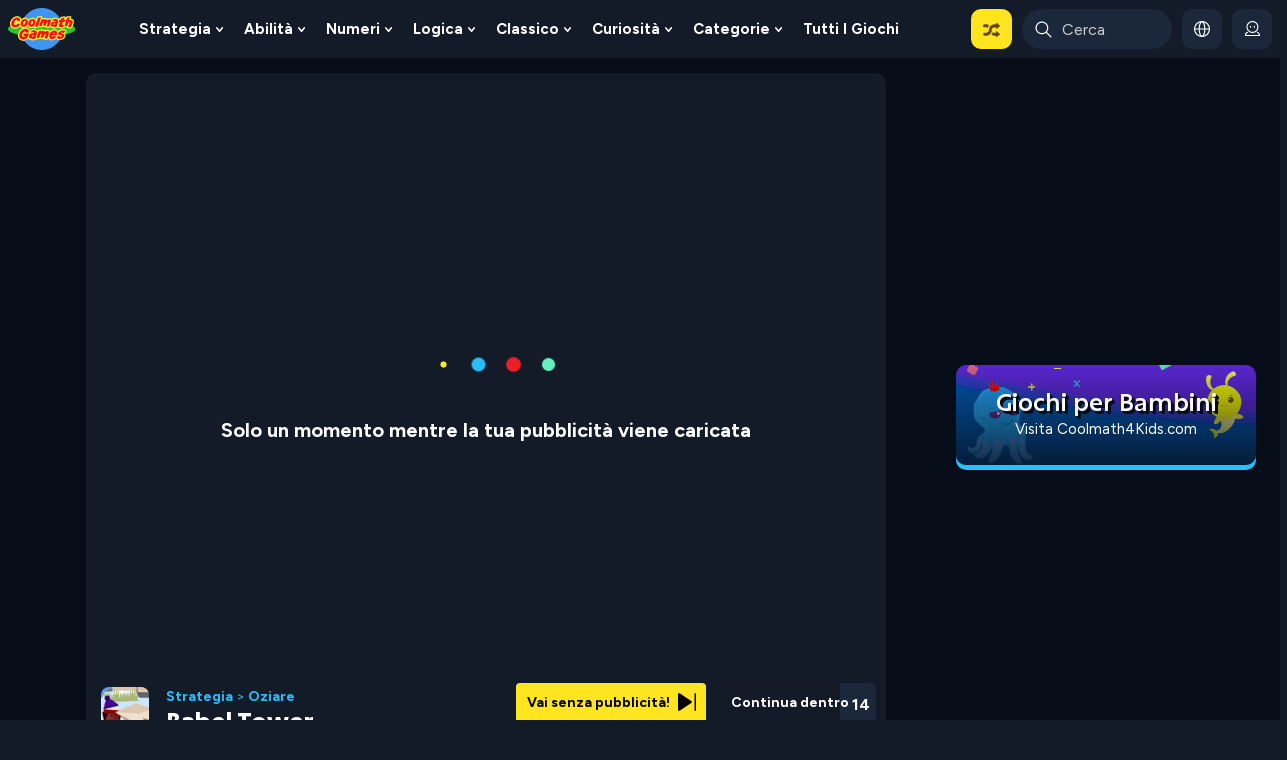

--- FILE ---
content_type: text/html; charset=UTF-8
request_url: https://www.coolmathgames.com/it/0-babel-tower
body_size: 83239
content:

<!DOCTYPE html><html lang="it" dir="ltr" prefix="content: http://purl.org/rss/1.0/modules/content/  dc: http://purl.org/dc/terms/  foaf: http://xmlns.com/foaf/0.1/  og: http://ogp.me/ns#  rdfs: http://www.w3.org/2000/01/rdf-schema#  schema: http://schema.org/  sioc: http://rdfs.org/sioc/ns#  sioct: http://rdfs.org/sioc/types#  skos: http://www.w3.org/2004/02/skos/core#  xsd: http://www.w3.org/2001/XMLSchema# " rel="optimized"><head><!-- Start VWO Async SmartCode --><link rel="preconnect" href="https://dev.visualwebsiteoptimizer.com" /><script type='text/javascript' id='vwoCode'>
window._vwo_code || (function() {
var account_id=712202,
version=2.1,
settings_tolerance=2000,
hide_element='body',
hide_element_style = 'opacity:0 !important;filter:alpha(opacity=0) !important;background:none !important;transition:none !important;',
/* DO NOT EDIT BELOW THIS LINE */
f=false,w=window,d=document,v=d.querySelector('#vwoCode'),cK='_vwo_'+account_id+'_settings',cc={};try{var c=JSON.parse(localStorage.getItem('_vwo_'+account_id+'_config'));cc=c&&typeof c==='object'?c:{}}catch(e){}var stT=cc.stT==='session'?w.sessionStorage:w.localStorage;code={nonce:v&&v.nonce,library_tolerance:function(){return typeof library_tolerance!=='undefined'?library_tolerance:undefined},settings_tolerance:function(){return cc.sT||settings_tolerance},hide_element_style:function(){return'{'+(cc.hES||hide_element_style)+'}'},hide_element:function(){if(performance.getEntriesByName('first-contentful-paint')[0]){return''}return typeof cc.hE==='string'?cc.hE:hide_element},getVersion:function(){return version},finish:function(e){if(!f){f=true;var t=d.getElementById('_vis_opt_path_hides');if(t)t.parentNode.removeChild(t);if(e)(new Image).src='https://dev.visualwebsiteoptimizer.com/ee.gif?a='+account_id+e}},finished:function(){return f},addScript:function(e){var t=d.createElement('script');t.type='text/javascript';if(e.src){t.src=e.src}else{t.text=e.text}v&&t.setAttribute('nonce',v.nonce);d.getElementsByTagName('head')[0].appendChild(t)},load:function(e,t){var n=this.getSettings(),i=d.createElement('script'),r=this;t=t||{};if(n){i.textContent=n;d.getElementsByTagName('head')[0].appendChild(i);if(!w.VWO||VWO.caE){stT.removeItem(cK);r.load(e)}}else{var o=new XMLHttpRequest;o.open('GET',e,true);o.withCredentials=!t.dSC;o.responseType=t.responseType||'text';o.onload=function(){if(t.onloadCb){return t.onloadCb(o,e)}if(o.status===200||o.status===304){_vwo_code.addScript({text:o.responseText})}else{_vwo_code.finish('&e=loading_failure:'+e)}};o.onerror=function(){if(t.onerrorCb){return t.onerrorCb(e)}_vwo_code.finish('&e=loading_failure:'+e)};o.send()}},getSettings:function(){try{var e=stT.getItem(cK);if(!e){return}e=JSON.parse(e);if(Date.now()>e.e){stT.removeItem(cK);return}return e.s}catch(e){return}},init:function(){if(d.URL.indexOf('__vwo_disable__')>-1)return;var e=this.settings_tolerance();w._vwo_settings_timer=setTimeout(function(){_vwo_code.finish();stT.removeItem(cK)},e);var t;if(this.hide_element()!=='body'){t=d.createElement('style');var n=this.hide_element(),i=n?n+this.hide_element_style():'',r=d.getElementsByTagName('head')[0];t.setAttribute('id','_vis_opt_path_hides');v&&t.setAttribute('nonce',v.nonce);t.setAttribute('type','text/css');if(t.styleSheet)t.styleSheet.cssText=i;else t.appendChild(d.createTextNode(i));r.appendChild(t)}else{t=d.getElementsByTagName('head')[0];var i=d.createElement('div');i.style.cssText='z-index: 2147483647 !important;position: fixed !important;left: 0 !important;top: 0 !important;width: 100% !important;height: 100% !important;background: white !important;display: block !important;';i.setAttribute('id','_vis_opt_path_hides');i.classList.add('_vis_hide_layer');t.parentNode.insertBefore(i,t.nextSibling)}var o=window._vis_opt_url||d.URL,s='https://dev.visualwebsiteoptimizer.com/j.php?a='+account_id+'&u='+encodeURIComponent(o)+'&vn='+version;if(w.location.search.indexOf('_vwo_xhr')!==-1){this.addScript({src:s})}else{this.load(s+'&x=true')}}};w._vwo_code=code;code.init();})();
</script><!-- End VWO Async SmartCode --><script type="text/javascript">
  /*!@shinsenter/defer.js@3.5.0*/
  !(function(t,u){function e(n){t.addEventListener(n,N)}function o(n){t.removeEventListener(n,N)}function s(n,t,e){k?I(n,t):((e===u?s.lazy:e)?L:C).push(n,t)}function i(n){A.head.appendChild(n)}function c(n,t){j.call(n.attributes)[g](function(n){t(n.name,n.value)})}function r(n,t,e,o){return o=t&&A.getElementById(t)||A.createElement(n),t&&(o.id=t),e&&(o.onload=e),o}function f(n,t){return j.call((t||A).querySelectorAll(n))}function a(o,n){f("source,img",o)[g](a),c(o,function(n,t,e){(e=/^data-(.+)/.exec(n))&&o[b](e[1],t)}),"string"==typeof n&&n&&(o.className+=" "+n),h in o&&o[h]()}function n(n,t,e){s(function(t){(t=f(n||"script[type=deferjs]"))[g](function(n,e){n.src&&(e=r(d),c(n,function(n,t){n!=w&&e[b]("src"==n?"href":n,t)}),e.rel="preload",e.as=p,i(e))}),(function o(n,e){(n=t[E]())&&(e=r(p),c(n,function(n,t){n!=w&&e[b](n,t)}),e.text=n.text,n.parentNode.replaceChild(e,n),e.src&&!e.getAttribute("async")?e.onload=e.onerror=o:o())})()},t,e)}var l="Defer",d="link",p="script",h="load",m="pageshow",y=["touchstart","keydown","mousemove","wheel"],v="on"+m in t?m:h,g="forEach",b="setAttribute",E="shift",w="type",x=t.IntersectionObserver,A=t.document||t,I=t.setTimeout,j=y.slice,k=/p/.test(A.readyState),C=[],L=[],N=function(n,t){for(t=n.type==v?(o(v),k=s,y[g](e),C):(y[g](o),L);t[0];)I(t[E](),t[E]())};n(),s.all=n,s.dom=function(n,t,c,i,r){s(function(e){function o(n){i&&!1===i(n)||a(n,c)}e=x?new x(function(n){n[g](function(n,t){n.isIntersecting&&(e.unobserve(t=n.target),o(t))})},r):u,f(n||"[data-src]")[g](function(n){n[l]!=s&&(n[l]=s,e?e.observe(n):o(n))})},t,!1)},s.css=function(t,e,n,o,c){s(function(n){(n=r(d,e,o)).rel="stylesheet",n.href=t,i(n)},n,c)},s.js=function(t,e,n,o,c){s(function(n){(n=r(p,e,o)).src=t,i(n)},n,c)},s.reveal=a,t[l]=s,k||e(v)})(this);
  </script><link rel="preconnect" href="https://cdn.intergi.com" /><link rel="dns-prefetch" href="https://cdn.intergi.com" /><link rel="preconnect" href="z.moatads.com" /><link rel="dns-prefetch" href="z.moatads.com" /><script type="deferjs" src="/modules/custom/cmatgame_ads_analytics/js/advertisement-ads.js"></script><meta name="theme-color" content="#2A445D" /><meta name="apple-mobile-web-app-capable" content="yes"><meta name="mobile-web-app-capable" content="yes"><meta name="apple-mobile-web-app-status-bar-style" content="black-translucent"><link rel="apple-touch-icon" href="http://www.coolmathgames.com/sites/default/files/styles/pwa_512x512/public/babel-tower-icon.png.webp?itok=V1tR8W6Z"><meta charset="utf-8" />
<style>/* @see https://github.com/aFarkas/lazysizes#broken-image-symbol */.js img.lazyload:not([src]) { visibility: hidden; }/* @see https://github.com/aFarkas/lazysizes#automatically-setting-the-sizes-attribute */.js img.lazyloaded[data-sizes=auto] { display: block; width: 100%; }</style>
<meta name="description" content="Costruisci la tua torre di Babele tra le nuvole! Estrai rocce, crea mattoni e costruisci ad altezze inimmaginabili! Riuscirai a costruire la torre più alta del mondo?" />
<meta name="keywords" content="Babel Tower , coolmaths, coolmath, matematica, matematica, gioco, giochi, gratis, online, divertente" />
<link rel="shortlink" href="https://www.coolmathgames.com/it/0-babel-tower" />
<meta name="robots" content="index, follow, max-image-preview:large" />
<link rel="canonical" href="https://www.coolmathgames.com/it/0-babel-tower" />
<meta property="og:title" content="Torre di Babele: gioca online su Coolmath Games" />
<meta name="MobileOptimized" content="width" />
<meta name="HandheldFriendly" content="true" />
<meta name="viewport" content="width=device-width, initial-scale=1, shrink-to-fit=no, maximum-scale=5.0, user-scalable=yes, minimal-ui" />
<link rel="alternate" hreflang="en" data-type="category" href="http://www.coolmathgames.com/0-babel-tower" />
<link rel="alternate" hreflang="es" data-type="category" href="http://www.coolmathgames.com/es/0-babel-tower" />
<link rel="alternate" hreflang="pt-br" data-type="category" href="http://www.coolmathgames.com/pt-br/0-babel-tower" />
<link rel="alternate" hreflang="fr" data-type="category" href="http://www.coolmathgames.com/fr/0-babel-tower" />
<link rel="alternate" hreflang="hi" data-type="category" href="http://www.coolmathgames.com/hi/0-babel-tower" />
<link rel="alternate" hreflang="it" data-type="category" href="http://www.coolmathgames.com/it/0-babel-tower" />
<link rel="alternate" hreflang="zh-hans" data-type="category" href="http://www.coolmathgames.com/zh-hans/0-babel-tower" />
<link rel="alternate" hreflang="ja" data-type="category" href="http://www.coolmathgames.com/ja/0-babel-tower" />
<link rel="alternate" hreflang="de" data-type="category" href="http://www.coolmathgames.com/de/0-babel-tower" />
<meta property="og:image" content="http://www.coolmathgames.com/sites/default/files/Babel-Tower-Game.png" />
<meta property="og:image:alt" content="Babel Tower Game Screenshot" />
<meta property="og:type" content="article" />
<meta property="og:url" content="//www.coolmathgames.com/it/0-babel-tower" />
<script type="application/ld+json">
    {
      "@context": "https://schema.org",
      "@type": "BreadcrumbList",
      "itemListElement":[
        {
        "@type":"ListItem",
        "position": 1,
        "item":{
          "@type":"ListItem",
          "id": "https://www.coolmathgames.com/",
          "Name": "Home"
        }
      },{
        "@type":"ListItem",
        "position": 2,
        "item":{
          "@type":"ListItem",
          "id": "https://www.coolmathgames.com/it/c/giochi-di-strategia",
          "Name": "Strategia"
        }
      },{
        "@type":"ListItem",
        "position": 3,
        "item":{
          "@type":"ListItem",
          "id": "https://www.coolmathgames.com/it/c/idle-giochi-inattivi",
          "Name": "Oziare"
        }
      }
      ]
    } </script>
<script type="text/javascript">function cmg_is_mobile_device() {
  const bEle = document.documentElement;
  const userAgent = navigator.userAgent;
  const maxTouchPoints = navigator.maxTouchPoints || 0;
  const isMobile = /Android|webOS|iPhone|iPad|iPod|BlackBerry|IEMobile|Opera Mini/i.test(userAgent) || maxTouchPoints === 5;
  bEle.classList.toggle("mobile-device", isMobile);
  bEle.classList.toggle("dtp-device", !isMobile);
  return isMobile;
}
cmg_is_mobile_device();</script>
<style>@charset "UTF-8";@import url(https://fonts.googleapis.com/css2?family=Figtree:wght@400;700&display=swap);*,:after,:before{box-sizing:border-box}html{-webkit-text-size-adjust:100%;font-family:sans-serif;line-height:1.15}article,aside,header,main,nav{display:block}body{background-color:#131b29;color:#fff;font-family:Figtree,Helvetica,Arial,sans-serif,-apple-system,BlinkMacSystemFont,Segoe UI,Roboto,Apple Color Emoji,Segoe UI Emoji,Segoe UI Symbol,Noto Color Emoji;font-size:1rem;font-weight:400;line-height:1.2;margin:0;text-align:left}hr{box-sizing:initial;height:0;overflow:visible}h1,h2,h3,h4{margin-bottom:.5rem;margin-top:0}p{margin-bottom:1rem;margin-top:0}ul{margin-bottom:1rem}ul{margin-top:0}ul ul{margin-bottom:0}strong{font-weight:bolder}a{background-color:initial;color:#29bffd;text-decoration:none}img{border-style:none}img,svg{vertical-align:middle}svg{overflow:hidden}label{display:inline-block;margin-bottom:.5rem}button{border-radius:0}button,input{font-family:inherit;font-size:inherit;line-height:inherit;margin:0}button,input{overflow:visible}button{text-transform:none}[type=button],button{-webkit-appearance:button}[type=button]::-moz-focus-inner,button::-moz-focus-inner{border-style:none;padding:0}::-webkit-file-upload-button{-webkit-appearance:button;font:inherit}.h2,.h3,h1,h2,h3,h4{font-weight:500;line-height:1.2;margin-bottom:.5rem}h1{font-size:2.5rem}.h2,h2{font-size:2rem}.h3,h3{font-size:1.75rem}h4{font-size:1.5rem}hr{border:0;border-top:0 solid #0000001a;margin-top:1rem}.form-text{display:block;margin-top:0}.btn{background-color:initial;border:0 solid #0000;border-radius:.25rem;color:#fff;display:inline-block;font-weight:400;line-height:1.2;padding:.5rem 1.5rem;text-align:center;vertical-align:middle}.btn-primary{background-color:#29bffd;border-color:#29bffd;color:#212529}.btn-outline-dark{border-color:#060d19;color:#060d19}.btn-sm{border-radius:.2rem;font-size:.875rem;line-height:1.5;padding:.3rem 1rem}.dropdown{position:relative}.dropdown-toggle{white-space:nowrap}.dropdown-toggle:after{border-bottom:0;border-left:.3em solid #0000;border-right:.3em solid #0000;border-top:.3em solid;content:"";display:inline-block;margin-left:.255em;vertical-align:.255em}.dropdown-menu{background-clip:padding-box;background-color:#fff;border:0 solid #00000026;border-radius:.25rem;color:#e9f6fe;display:none;float:left;font-size:1rem;left:0;list-style:none;margin:.125rem 0 0;min-width:10rem;padding:.5rem 0;position:absolute;text-align:left;top:100%;z-index:1000}.dropdown-menu-right{left:auto;right:0}.dropdown-item{background-color:initial;border:0;clear:both;color:#212529;display:block;font-weight:400;padding:.25rem 1.5rem;text-align:inherit;white-space:nowrap;width:100%}.navbar{padding:.5rem 1rem;position:relative}.navbar,.navbar>.container-fluid{align-items:center;display:flex;flex-wrap:wrap;justify-content:space-between}@media (max-width:959.98px){.navbar-expand-lg>.container-fluid{padding-left:0;padding-right:0}}@media (min-width:960px){.navbar-expand-lg{flex-flow:row nowrap;justify-content:flex-start}.navbar-expand-lg>.container-fluid{flex-wrap:nowrap}}.breadcrumb{background-color:#131b29;border-radius:.25rem;display:flex;flex-wrap:wrap;list-style:none;margin-bottom:1rem;padding:.75rem 1rem}.progress{background-color:#e9ecef;border-radius:.25rem;display:flex;font-size:.75rem;height:2rem;overflow:hidden}.progress-bar{background-color:#ffe420;color:#000;display:flex;flex-direction:column;justify-content:center;text-align:center;white-space:nowrap}.popover{background-color:#131b29;max-width:500px}.popover{word-wrap:break-word;background-clip:padding-box;border:1px solid #fff;border-radius:.3rem;font-family:Figtree,Helvetica,Arial,sans-serif,-apple-system,BlinkMacSystemFont,Segoe UI,Roboto,Apple Color Emoji,Segoe UI Emoji,Segoe UI Symbol,Noto Color Emoji;font-size:.875rem;font-style:normal;font-weight:400;left:0;letter-spacing:normal;line-break:auto;line-height:1.2;text-align:left;text-align:start;text-decoration:none;text-shadow:none;text-transform:none;top:0;white-space:normal;word-break:normal;word-spacing:normal;z-index:1060}.popover{display:block;position:absolute}.clearfix:after{clear:both;content:"";display:block}.d-none{display:none!important}.d-flex{display:flex!important}@media (min-width:768px){.d-md-block{display:block!important}}@media (min-width:960px){.d-lg-none{display:none!important}.d-lg-block{display:block!important}}@media (min-width:1140px){.d-xl-block{display:block!important}}.flex-nowrap{flex-wrap:nowrap!important}.justify-content-center{justify-content:center!important}.justify-content-between{justify-content:space-between!important}.align-items-center{align-items:center!important}.float-left{float:left!important}.mt-0{margin-top:0!important}.mb-0{margin-bottom:0!important}.mb-1{margin-bottom:.25rem!important}.mt-3{margin-top:1rem!important}.my-4{margin-top:1.5rem!important}.mr-4{margin-right:1.5rem!important}.mb-4,.my-4{margin-bottom:1.5rem!important}.p-0{padding:0!important}.pr-0{padding-right:0!important}.pl-0{padding-left:0!important}.pb-3{padding-bottom:1rem!important}.mx-auto{margin-right:auto!important}.mx-auto{margin-left:auto!important}@media (min-width:768px){.pr-md-0{padding-right:0!important}}@media (min-width:960px){.ml-lg-0{margin-left:0!important}}@media (min-width:1140px){.pl-xl-0{padding-left:0!important}}.text-center{text-align:center!important}.text-uppercase{text-transform:uppercase!important}.clearfix{clear:both;content:"";display:block}input:-internal-autofill-selected,input:-webkit-autofill{-webkit-text-fill-color:#fff;background-color:#131b29!important;border:1px solid #131b29;color:#e9f6fe}:root,html{background-color:#131b29}body,html{font-family:Figtree,sans-serif}html{box-sizing:border-box}body{background:linear-gradient(180deg,#060d19 900px,#131b29);position:relative}*,:after,:before{box-sizing:inherit}main{overflow:visible;width:100%}.h2,.h3,h1,h2,h2.title{color:#fff;font-family:Excon,sans-serif;font-size:1rem;font-weight:700;text-transform:uppercase}h1{font-size:1.125rem;line-height:1.375rem}h2{font-size:1.3rem}h3{color:#fff;font-size:1rem;font-weight:700}h4{margin-bottom:1rem}h4{font-family:Excon,sans-serif;font-size:1.1rem;font-weight:700}h1.pane-title{background-image:none;border-bottom:2px solid #f1db00;color:#fff;font-family:Excon,sans-serif;font-size:1.25rem;font-weight:700;line-height:1.5rem;margin-bottom:20px;margin-top:-4px;padding:0 0 3px;position:relative}@media (min-width:960px){h1.pane-title{background-color:#1c527d;border:none;border-radius:10px;font-size:1.4rem;height:30px;padding:3px 0 3px 14px}}@media (-ms-high-contrast:none){h1.pane-title{padding-top:0}}p{line-height:1.2rem;margin-bottom:1rem}strong{font-weight:700}hr{border-top:1px solid #67b1e7;clear:both;height:1px;margin-bottom:1rem;margin-top:0!important}.breadcrumb{padding:0}.btn{border:0;font-family:Excon,sans-serif;font-size:1rem;font-weight:700;line-height:1.2rem;min-width:190px;padding:.65rem 1.5rem;text-transform:capitalize}.btn{color:#000;text-decoration:none}.btn.btn-primary{margin-bottom:1rem;padding:.65rem 1.5rem .55rem}.btn.btn-primary.btn-sm{min-width:10px;padding:.3rem 1.5rem .25rem}a.btn{color:#000;font-size:.75rem}.ad-wrapper{align-items:center;display:flex;height:282px;justify-content:center}.ad-wrapper>div:first-of-type{display:block;height:100%}.leaderboard .col-12{padding-left:0;padding-right:0}.block-adsleft{min-height:600px}@media (max-width:767.98px){.block-adsleft{display:none}}@media (max-width:959.98px){.block-adsleft{margin-left:-60px}}.advertisement-160x600-left{height:600px;margin:0 auto;top:0;z-index:1}.l-aside{align-self:flex-start;z-index:9}.l-aside .ad-wrapper{height:600px}.node-type-game .l-aside{top:12px}.node-type-game .block-adsleft{margin-left:0!important}#r-modal{background:#000;bottom:0;color:#fff;display:none;left:0;position:fixed;right:0;text-align:center;top:0;width:100%;z-index:999999}p.advertisment{color:#fff;font-size:14px;position:relative;text-align:center;top:5px}.other-pages-160x600 .ad-wrapper{height:630px}.pane-cmatgame-advertisement-cm-g-otherpages-300x250-top{background:0 0}@media (max-width:767.98px){.pane-cmatgame-advertisement-cm-g-otherpages-300x250-top .ad-wrapper{height:282px}}#afg_preloader #adcontainer{height:480px;width:640px}@media (max-width:767.98px){#main-row.row{padding-top:20px!important}.main-aside{display:none}}.desktop-layout .leaderboard{height:128px;margin-bottom:2px;margin-top:4px;min-height:15px}@media (min-width:960px){.mobile-layout .game-meta-header{margin-bottom:15px}}.mobile-layout .leaderboard{margin-bottom:15px;min-height:15px}@media (min-width:960px){.mobile-layout .leaderboard{height:128px!important;max-height:128px}}@media (max-width:959.98px){.mobile-layout .leaderboard{height:83px;max-height:83px}}#left-ad{height:600px;width:160px}@font-face{font-display:swap;font-family:Excon;font-style:normal;font-weight:400;src:url(/themes/custom/coolmath/assets/fonts/excon/Excon-Regular.woff2) format("woff2")}@font-face{font-display:swap;font-family:Excon;font-style:normal;font-weight:500;src:url(/themes/custom/coolmath/assets/fonts/excon/Excon-Medium.woff2) format("woff2")}@font-face{font-display:swap;font-family:Excon;font-style:normal;font-weight:700;src:url(/themes/custom/coolmath/assets/fonts/excon/Excon-Bold.woff2) format("woff2")}main nav.navbar{background-color:#131b29;margin:0 -15px;padding:.5rem 0;position:relative;z-index:101}main nav.navbar>.container-fluid{max-width:1410px!important;position:relative}.pane-menu-menu-desktop-header-menu .pane-content>.menu>li>a{border-radius:10px;color:#fff;display:block;font:700 17px/normal Figtree,sans-serif;padding:10px 8px;text-transform:capitalize;width:100%}img.menu-svg-icon{height:25px;margin-right:15px;width:25px}.pane-menu-menu-desktop-header-menu .pane-content .menu{padding:0}.pane-menu-menu-desktop-header-menu .pane-content .menu>li{border-bottom:0;display:block;position:relative}.pane-menu-menu-desktop-header-menu .pane-content .menu>li>a{color:#fff;display:block;font:700 14px/20px Figtree,sans-serif;overflow:hidden;padding:10px 4px;text-transform:capitalize;width:100%}@media (min-width:1200px){.pane-menu-menu-desktop-header-menu .pane-content .menu>li>a{font-size:17px;padding:10px 8px}}.pane-menu-menu-desktop-header-menu .pane-content .menu>li.is-expanded a:before{border-color:#0000}.pane-menu-menu-desktop-header-menu .pane-content .menu>li.is-expanded .menu{border:0;margin-top:0}.pane-menu-menu-desktop-header-menu .pane-content .menu>li.is-expanded .menu li.nested{list-style-type:none}.pane-menu-menu-desktop-header-menu .pane-content>.menu{display:flex}@media (min-width:1140px){.pane-menu-menu-desktop-header-menu .pane-content>.menu{max-width:1080px}}@media (min-width:960px) and (max-width:1139.98px){.pane-menu-menu-desktop-header-menu .pane-content>.menu{max-width:900px}}.pane-menu-menu-desktop-header-menu .pane-content>.menu>li{float:left;list-style-type:none;margin-right:5px;position:relative;vertical-align:bottom}@media (min-width:960px){.pane-menu-menu-desktop-header-menu .pane-content>.menu>li.is-expanded>.expandable-wrapper{display:block;left:0;opacity:0;padding-top:14px;position:absolute;top:100%;transform:translateY(5px);visibility:hidden}.pane-menu-menu-desktop-header-menu .pane-content>.menu>li.is-expanded>.expandable-wrapper>.menu{background:#131b29;border-radius:10px;min-width:240px;padding:10px;position:static}.pane-menu-menu-desktop-header-menu .pane-content>.menu>li.is-expanded>.expandable-wrapper>.menu>li{align-items:center;border-radius:10px;display:flex;gap:12px;margin-bottom:5px}.pane-menu-menu-desktop-header-menu .pane-content>.menu>li.is-expanded>.expandable-wrapper>.menu>li a{align-items:center;border-radius:10px;color:#fff;display:flex;flex:1 1 auto;font:700 15px/1.2 Figtree,sans-serif;padding:11px 10px;text-align:left;text-decoration:none}.pane-menu-menu-desktop-header-menu .pane-content>.menu>li.is-expanded>.expandable-wrapper>.menu>li a img{min-width:25px}.pane-menu-menu-desktop-header-menu .pane-content>.menu>li.is-expanded>.expandable-wrapper>.expandable-content,.pane-menu-menu-desktop-header-menu .pane-content>.menu>li.is-expanded>.expandable-wrapper>.menu{max-height:calc(100vh - 68px);overflow:auto}}@media (min-width:960px){.pane-menu-menu-desktop-header-menu .pane-content>.menu>li.is-expanded>.expandable-wrapper>.expandable-content::-webkit-scrollbar,.pane-menu-menu-desktop-header-menu .pane-content>.menu>li.is-expanded>.expandable-wrapper>.menu::-webkit-scrollbar{background-color:initial;width:.25rem}.pane-menu-menu-desktop-header-menu .pane-content>.menu>li.is-expanded>.expandable-wrapper>.expandable-content::-webkit-scrollbar-thumb,.pane-menu-menu-desktop-header-menu .pane-content>.menu>li.is-expanded>.expandable-wrapper>.menu::-webkit-scrollbar-thumb{background-color:#fff9;border:none;border-radius:.25rem}.pane-menu-menu-desktop-header-menu .pane-content>.menu>li.is-expanded>.expandable-wrapper>.expandable-content::-webkit-scrollbar-track,.pane-menu-menu-desktop-header-menu .pane-content>.menu>li.is-expanded>.expandable-wrapper>.menu::-webkit-scrollbar-track{background-color:initial;-webkit-box-shadow:none}}.pane-menu-menu-desktop-header-menu .pane-content>.menu>li.is-expanded>a{padding-right:1.25rem;position:relative}.pane-menu-menu-desktop-header-menu .pane-content>.menu>li.is-expanded>a:after{background:#0000 url("data:image/svg+xml;charset=utf-8,%3Csvg xmlns='http://www.w3.org/2000/svg' viewBox='0 0 7.1 4.6' style='enable-background:new 0 0 7.1 4.6' xml:space='preserve'%3E%3Cpath fill='none' stroke='%23fff' stroke-width='1.5' stroke-linecap='round' stroke-linejoin='round' d='M3.6 3.9.8.8M3.6 3.9 6.4.8'/%3E%3C/svg%3E") 50% no-repeat;content:"";display:block;height:7px;position:absolute;right:.5rem;top:calc(50% - 3.5px);width:7px}@media (min-width:960px){.pane-menu-menu-desktop-header-menu .pane-content>.menu>li.menu-item-lst>.expandable-wrapper{left:auto;right:0}}.pane-menu-menu-desktop-header-menu .pane-content>.menu>li.menu-random{z-index:1}.pane-menu-menu-desktop-header-menu .pane-content>.menu>li.menu-random>a{background:#ffe420}.pane-menu-menu-desktop-header-menu .pane-content>.menu>li.menu-language>a,.pane-menu-menu-desktop-header-menu .pane-content>.menu>li.menu-profile>a{background:#1b283b;justify-content:center;min-height:40px;min-width:40px}.pane-menu-menu-desktop-header-menu .pane-content>.menu>li.menu-language>a>span,.pane-menu-menu-desktop-header-menu .pane-content>.menu>li.menu-profile>a>span{display:none;font:400 14px/20px Figtree,sans-serif}@media (min-width:1140px){.pane-menu-menu-desktop-header-menu .pane-content>.menu>li.menu-language>a>span,.pane-menu-menu-desktop-header-menu .pane-content>.menu>li.menu-profile>a>span{font-size:15px}}@media (min-width:1320px){.pane-menu-menu-desktop-header-menu .pane-content>.menu>li.menu-language>a>span,.pane-menu-menu-desktop-header-menu .pane-content>.menu>li.menu-profile>a>span{display:block}}.pane-menu-menu-desktop-header-menu .pane-content>.menu>li.menu-language>a>svg,.pane-menu-menu-desktop-header-menu .pane-content>.menu>li.menu-profile>a>svg{height:16px;width:16px}.pane-menu-menu-desktop-header-menu .pane-content>.menu>li a[title="Select a Language"]{display:none;font:400 14px/20px Figtree,sans-serif}@media (min-width:1140px){.pane-menu-menu-desktop-header-menu .pane-content>.menu>li a[title="Select a Language"]{font-size:15px}}@media (min-width:960px){.pane-menu-menu-desktop-header-menu .pane-content>.menu>li.menu-language>.expandable-wrapper{display:none;opacity:1;transform:translateY(0);visibility:visible}}.pane-menu-menu-desktop-header-menu .pane-content>.menu>li.menu-language>.expandable-wrapper h3{white-space:nowrap}@media (min-width:960px){.pane-menu-menu-desktop-header-menu .pane-content>.menu>li.menu-language>.expandable-wrapper h3{margin-left:5px}}.pane-menu-menu-desktop-header-menu .pane-content>.menu>li.menu-language>.expandable-wrapper .scrollable-div{overflow-y:auto;padding:20px 0 25px}@media (min-width:960px){.pane-menu-menu-desktop-header-menu .pane-content>.menu>li.menu-language>.expandable-wrapper .scrollable-div{padding:5px 5px 0}}.pane-menu-menu-desktop-header-menu .pane-content>.menu>li.menu-language>.expandable-wrapper .scrollable-div::-webkit-scrollbar{background-color:initial;width:.25rem}.pane-menu-menu-desktop-header-menu .pane-content>.menu>li.menu-language>.expandable-wrapper .scrollable-div::-webkit-scrollbar-thumb{background-color:#fff9;border:none;border-radius:.25rem}.pane-menu-menu-desktop-header-menu .pane-content>.menu>li.menu-language>.expandable-wrapper .scrollable-div::-webkit-scrollbar-track{background-color:initial;-webkit-box-shadow:none}.pane-menu-menu-desktop-header-menu .pane-content>.menu>li.menu-language>.expandable-wrapper .expandable-content{display:flex;flex-direction:column}@media (min-width:960px){.pane-menu-menu-desktop-header-menu .pane-content>.menu>li.menu-language>.expandable-wrapper .expandable-content{padding-right:5px}}.pane-menu-menu-desktop-header-menu .pane-content>.menu>li:last-child{margin-right:0}.pane-menu-menu-desktop-header-menu .pane-content>.menu>li>a{background-image:none}.pane-menu-menu-desktop-header-menu .pane-content>.menu .menu{border-top:none;display:none;margin-top:1px;position:absolute;z-index:10000}@media (min-width:960px){.pane-menu-menu-desktop-header-menu .pane-content>.menu .menu{display:block}}@media (min-width:960px){.pane-menu-menu-desktop-header-menu .pane-content>.menu li.is-expanded>.expandable-wrapper>.expandable-content,.pane-menu-menu-desktop-header-menu .pane-content>.menu li.is-expanded>.expandable-wrapper>.menu{max-height:calc(100vh - 130px);overflow:auto}.pane-menu-menu-desktop-header-menu .pane-content>.menu li.is-expanded>.expandable-wrapper>.expandable-content::-webkit-scrollbar,.pane-menu-menu-desktop-header-menu .pane-content>.menu li.is-expanded>.expandable-wrapper>.menu::-webkit-scrollbar{background-color:initial;width:.25rem}.pane-menu-menu-desktop-header-menu .pane-content>.menu li.is-expanded>.expandable-wrapper>.expandable-content::-webkit-scrollbar-thumb,.pane-menu-menu-desktop-header-menu .pane-content>.menu li.is-expanded>.expandable-wrapper>.menu::-webkit-scrollbar-thumb{background-color:#fff9;border:none;border-radius:.25rem}.pane-menu-menu-desktop-header-menu .pane-content>.menu li.is-expanded>.expandable-wrapper>.expandable-content::-webkit-scrollbar-track,.pane-menu-menu-desktop-header-menu .pane-content>.menu li.is-expanded>.expandable-wrapper>.menu::-webkit-scrollbar-track{background-color:initial;-webkit-box-shadow:none}}.navbar-right{padding-left:10px}.navbar-right .pane-menu-menu-desktop-header-menu .pane-content>.menu>li{margin-right:4px}@media (min-width:1140px){.navbar-right .pane-menu-menu-desktop-header-menu .pane-content>.menu>li{margin-right:10px}}.navbar-right .pane-menu-menu-desktop-header-menu .pane-content>.menu>li:last-child{margin-right:0}.navbar-right .pane-menu-menu-desktop-header-menu .pane-content>.menu>li>a{padding-left:.5rem;padding-right:.5rem}@media (min-width:1140px){.navbar-right .pane-menu-menu-desktop-header-menu .pane-content>.menu>li>a{padding-left:.75rem;padding-right:.75rem}}.navbar-right .pane-menu-menu-desktop-header-menu .pane-content>.menu>li.menu-random>a{padding-left:.75rem;padding-right:.75rem}.navbar-right .pane-menu-menu-desktop-header-menu .pane-content>.menu>li.is-expanded>a{padding-right:.5rem}@media (min-width:960px){.navbar-right .pane-menu-menu-desktop-header-menu .pane-content>.menu>li.is-expanded>a{gap:4px}}@media (min-width:1140px){.navbar-right .pane-menu-menu-desktop-header-menu .pane-content>.menu>li.is-expanded>a{gap:6px;padding-right:.75rem}}.navbar-right .pane-menu-menu-desktop-header-menu .pane-content>.menu>li.is-expanded>a:after{display:none}.navbar-right .is-expanded .expandable-content{background:#131b29;border-radius:10px;padding:10px}.navbar-right .is-expanded .expandable-content>h3{color:#fff;font:700 16px/20px Excon,sans-serif;margin:4px 0 12px;padding:0 10px}.navbar-right .is-expanded.menu-profile .expandable-content{max-height:none;overflow:hidden;padding:0}.navbar-right .is-expanded.menu-profile .welcome-box{padding:10px 10px 0}.mobile-navbar{bottom:0;left:0;padding:.5rem;position:fixed;right:0;z-index:9995}.mobile-navbar:before{background:linear-gradient(0deg,#060d19,#060d1900 76.04%);bottom:0;content:"";display:block;height:64px;left:0;position:absolute;right:0;z-index:9998}.tabbed-navbar{background:#131b29;border-radius:.625rem;display:flex;height:3.25rem;margin:0;overflow:hidden;padding:0;position:relative;width:100%;z-index:9999}.tabbed-navbar>li{flex:1 1 20%;list-style:none}.tabbed-navbar>li>a{align-items:center;color:#fff;display:flex;flex-direction:column;height:3.25rem;justify-content:center;text-align:center}.tabbed-navbar>li>a .tab-icon{background-position:50%;background-repeat:no-repeat;background-size:contain;display:block;height:1.125rem;margin-bottom:.25rem;width:1.125rem}.tabbed-navbar>li>a.tab-home .tab-icon{background-image:url("data:image/svg+xml;charset=utf-8,%3Csvg xmlns='http://www.w3.org/2000/svg' width='19' height='19' fill='none'%3E%3Cpath d='M16.825 18.49h-4.13a.66.66 0 0 1-.656-.657v-4.924H7.76v4.924a.66.66 0 0 1-.656.656h-4.13C1.832 18.49.9 17.621.9 16.562V8.78c0-.519.212-1.006.614-1.366l6.766-6.29c.89-.825 2.34-.825 3.24 0l6.777 6.29c.391.36.614.847.614 1.366v7.782c0 1.07-.932 1.927-2.076 1.927h-.01Zm-3.463-1.324h3.463c.413 0 .752-.275.752-.604V8.78a.538.538 0 0 0-.191-.402l-6.766-6.29a1.095 1.095 0 0 0-1.44 0l-6.766 6.29a.578.578 0 0 0-.19.402v7.782c0 .34.338.604.751.604h3.463v-4.924a.66.66 0 0 1 .656-.656h5.612a.66.66 0 0 1 .656.656v4.924Z' fill='%23fff'/%3E%3C/svg%3E")}.tabbed-navbar>li>a.tab-category .tab-icon{background-image:url("data:image/svg+xml;charset=utf-8,%3Csvg xmlns='http://www.w3.org/2000/svg' width='19' height='19' fill='none'%3E%3Cpath d='M16.487 11.734H2.913c-.854 0-1.546.692-1.546 1.546v3.007c0 .854.692 1.546 1.546 1.546h13.574c.854 0 1.546-.692 1.546-1.546V13.28c0-.854-.692-1.546-1.546-1.546Z' stroke='%23fff' stroke-width='1.25' stroke-miterlimit='10'/%3E%3Cpath d='M14.02 15.853a1.059 1.059 0 1 0 0-2.118 1.059 1.059 0 0 0 0 2.118Z' fill='%23fff'/%3E%3Cpath d='M10.844 7.181 9.7 11.734' stroke='%23fff' stroke-width='1.25' stroke-miterlimit='10'/%3E%3Cpath d='M11.648 1.824c.202 0 .413.031.614.084a2.433 2.433 0 0 1-.614 4.786c-.2 0-.413-.032-.614-.085a2.433 2.433 0 0 1 .614-4.785Zm0-1.324a3.77 3.77 0 0 0-3.631 2.806c-.52 2.001.677 4.055 2.678 4.574.318.085.636.127.953.127a3.77 3.77 0 0 0 3.632-2.806C15.8 3.2 14.602 1.146 12.601.627A3.685 3.685 0 0 0 11.648.5Z' fill='%23fff'/%3E%3C/svg%3E")}.tabbed-navbar>li>a.tab-search .tab-icon{background-image:url("data:image/svg+xml;charset=utf-8,%3Csvg xmlns='http://www.w3.org/2000/svg' width='18' height='18' fill='none'%3E%3Cpath d='M7.29 1.75c3.06 0 5.54 2.49 5.54 5.54s-2.49 5.54-5.54 5.54-5.54-2.48-5.54-5.54 2.49-5.54 5.54-5.54Zm0-1.25a6.79 6.79 0 1 0 0 13.58A6.79 6.79 0 0 0 7.29.5Z' fill='%23fff'/%3E%3Cpath d='M16.88 17.5a.62.62 0 0 1-.44-.18l-4.9-4.9a.628.628 0 0 1 0-.88c.24-.24.64-.24.88 0l4.9 4.9c.24.24.24.64 0 .88a.62.62 0 0 1-.44.18Z' fill='%23fff'/%3E%3C/svg%3E")}.tabbed-navbar>li>a.tab-profile .tab-icon{background-image:url("data:image/svg+xml;charset=utf-8,%3Csvg xmlns='http://www.w3.org/2000/svg' width='18' height='18' fill='none'%3E%3Cpath d='M8.8 1.75c3.03 0 5.49 2.46 5.49 5.49 0 3.03-2.46 5.49-5.49 5.49-3.03 0-5.49-2.46-5.49-5.49 0-3.03 2.46-5.49 5.49-5.49ZM8.8.5C5.07.5 2.06 3.52 2.06 7.24s3.02 6.74 6.74 6.74 6.74-3.02 6.74-6.74S12.52.5 8.8.5Z' fill='%23fff'/%3E%3Cpath d='M16.67 17.51H.92c-.35 0-.62-.28-.62-.62v-.25c0-1.77 1.08-3.36 2.7-3.97.32-.13.68.04.81.36.12.32-.04.68-.36.81-1.02.39-1.73 1.33-1.87 2.43h14.44c-.14-1.09-.85-2.04-1.86-2.42a.629.629 0 0 1-.36-.81.62.62 0 0 1 .81-.36c1.61.61 2.69 2.21 2.69 3.97v.25c0 .34-.28.62-.62.62l-.01-.01ZM10.91 8.15c-.34 0-.62-.28-.62-.62v-.97c0-.35.28-.62.62-.62.34 0 .62.28.62.62v.97c0 .35-.28.62-.62.62ZM6.68 8.15c-.35 0-.62-.28-.62-.62v-.97c0-.35.28-.62.62-.62.34 0 .62.28.62.62v.97c0 .35-.28.62-.62.62Z' fill='%23fff'/%3E%3C/svg%3E")}.tabbed-navbar>li>a.tab-lang .tab-icon{background-image:url("data:image/svg+xml;charset=utf-8,%3Csvg xmlns='http://www.w3.org/2000/svg' width='19' height='19' fill='none'%3E%3Cpath d='M9.1 1.824A7.682 7.682 0 0 1 16.776 9.5 7.682 7.682 0 0 1 9.1 17.177 7.682 7.682 0 0 1 1.424 9.5 7.682 7.682 0 0 1 9.1 1.824ZM9.1.5c-4.966 0-9 4.034-9 9s4.034 9 9 9 9-4.034 9-9-4.034-9-9-9Z' fill='%23fff'/%3E%3Cpath d='M17.486 8.833H.852v1.323h16.634V8.833Z' fill='%23fff'/%3E%3Cpath d='M9.11 18.299C6.633 18.299 5.3 13.767 5.3 9.5 5.299 5.233 6.633.701 9.11.701c2.478 0 3.823 4.532 3.823 8.799 0 4.267-1.334 8.799-3.823 8.799Zm0-16.274c-1.037 0-2.488 2.848-2.488 7.475s1.45 7.475 2.488 7.475 2.5-2.848 2.5-7.475-1.451-7.475-2.5-7.475Z' fill='%23fff'/%3E%3C/svg%3E")}.tabbed-navbar>li>a .tab-title{color:#fff;display:block;font-size:11px}.mnav-popover{border-radius:10px;bottom:0;left:0;position:fixed;right:0;z-index:9997}.mnav-scroller{-webkit-overflow-scrolling:touch;background-color:#131b29;border-radius:0 0 10px 10px;flex:1 1 auto;overflow-x:hidden;overflow-y:auto;padding:20px}.mnav-scroller::-webkit-scrollbar{background-color:initial;width:4px}.mnav-scroller::-webkit-scrollbar-thumb{background-color:#fff9;border:none;border-radius:4px}.mnav-scroller::-webkit-scrollbar-track{background-color:initial;-webkit-box-shadow:none}#mnav_categories .mnav-scroller{padding:0 0 16px}#mnav_search .mnav-scroller{height:calc(100vh - 220px);max-height:none}.mnav-con-head{align-items:center;background-color:#131b29;border-bottom:1px solid #060d19;border-radius:10px 10px 0 0;display:flex;flex:0 0 auto}.mnav-heading{flex:1 1 auto;max-width:100%;text-align:center}.mnav-heading h3{font:700 1.25rem/1 Figtree,sans-serif;margin:0;padding:1rem 0}#mnav_search .mnav-content-in{height:100vh}#mnav_profile .mnav-con-head{height:52px}#mnav_profile .mnav-content-in{height:auto}#mnav_profile .mnavh-action-right{margin-left:auto}#mnav_language .mnav-heading{padding-left:48px}.mnavh-action-left,.mnavh-action-right{flex:0 0 3rem}.mnavh-action-left a,.mnavh-action-right a{display:block;padding:1rem}.mnavh-action-left a img,.mnavh-action-right a img{display:block}.mnavh-action-left.hide{opacity:0}.mnav-content-in{display:flex;flex-direction:column;flex-wrap:nowrap;height:480px;padding:8px 8px 46px}.mnav-content{display:none}.mnav-content .menu-main-mobile .pane-content>.menu{flex-direction:column;padding:20px 20px 0;position:relative}.mnav-content .menu-main-mobile .pane-content>.menu .menu{background:#131b29;display:none;left:0;min-height:100%;padding:20px;position:absolute;top:0;transform:translateX(100%);width:100%;z-index:9}.mnav-content .menu-main-mobile .pane-content>.menu li{align-items:center;background:#0000;border-radius:10px;display:flex;flex:1 1 100%;-ms-flex:1 1 100%;float:none;margin-bottom:10px;max-width:100%;min-height:52px;padding:0;position:static}.mnav-content .menu-main-mobile .pane-content>.menu li:first-child,.mnav-content .menu-main-mobile .pane-content>.menu li:first-child a{border-radius:10px}.mnav-content .menu-main-mobile .pane-content>.menu li.is-expanded a:after{display:none}.mnav-content .menu-main-mobile .pane-content>.menu li.is-expanded .menu li.nested{background:#0000}.mnav-content .menu-main-mobile .pane-content>.menu li a[data-drupal-link-system-path=trivia]{background-image:url(/themes/custom/coolmath/assets/svg/categories/Trivia.svg);background-repeat:no-repeat;background-size:25px 25px;padding-left:50px}.mnav-content .menu-main-mobile .pane-content>.menu li a{align-items:center;background-position:left 10px center;background-repeat:no-repeat;background-size:32px;border:none;border-radius:10px;color:#fff;display:flex;flex:1 1 auto;font:700 1.125rem/28px Figtree,sans-serif;padding:12px 10px;text-align:left;text-transform:capitalize}.mnav-content .menu-main-mobile .pane-content>.menu li .submenu-expand-icon{flex:0 0 auto;padding:10px;position:absolute;right:20px}.mnav-content .menu-main-mobile .pane-content>.menu li .submenu-expand-icon svg{display:block}.menu-language .block-dropdown-language .dropdown-toggle,.mnav-content .block-dropdown-language .dropdown-toggle{background:0 0;border-radius:10px;color:#fff;display:block;font-family:Figtree,sans-serif;font-size:1.125rem;font-weight:400;margin-bottom:10px;padding:10px;position:relative;text-align:left;width:100%}@media (min-width:960px){.menu-language .block-dropdown-language .dropdown-toggle,.mnav-content .block-dropdown-language .dropdown-toggle{font-size:1rem;margin-bottom:.125rem}}.menu-language .block-dropdown-language .dropdown-toggle:after,.mnav-content .block-dropdown-language .dropdown-toggle:after{background:#65efbd;border:none;border-radius:.5rem;content:"";height:.5rem;position:absolute;right:10px;top:calc(50% - 4px);width:.5rem}.menu-language .block-dropdown-language .dropdown-menu,.mnav-content .block-dropdown-language .dropdown-menu{background:#0000;border-radius:0;color:#fff;display:block;float:none;margin:0;min-width:0;padding:0;position:static}.menu-language .block-dropdown-language .dropdown-menu .dropdown-item,.mnav-content .block-dropdown-language .dropdown-menu .dropdown-item{border-radius:10px;color:#fff;display:block;font:400 1.125rem/normal Figtree,sans-serif;margin-bottom:10px;padding:10px}@media (min-width:960px){.menu-language .block-dropdown-language .dropdown-menu .dropdown-item,.mnav-content .block-dropdown-language .dropdown-menu .dropdown-item{font-size:1rem;margin-bottom:.125rem}}#cmatgame-search-block-form{height:100%;white-space:normal}@media (min-width:960px){#cmatgame-search-block-form{width:120px}}@media (min-width:1140px){#cmatgame-search-block-form{width:150px}}@media (max-width:959.98px){#cmatgame-search-block-form{background-color:#131b29;border-radius:10px 10px 0 0}}#cmatgame-search-block-form .form-item{align-items:center;display:flex;position:relative}@media (max-width:959.98px){#cmatgame-search-block-form .form-item{border-bottom:1px solid #060d19;margin-bottom:12px;padding:16px}}#cmatgame-search-block-form .search-input{background-color:#1b283b;border-radius:40px;position:relative;width:100%;z-index:0}#cmatgame-search-block-form .search-input>label{display:none}#cmatgame-search-block-form .search-input button{background-color:initial;border:none;border-radius:50%;height:32px;outline:0;padding:0;position:absolute;top:50%;transform:translateY(-50%);width:32px;z-index:-1}#cmatgame-search-block-form button.see-result{background-image:url(/themes/custom/coolmath/assets/images/nav_icon/search_input_white.svg);background-position:8px;background-repeat:no-repeat;background-size:17px 17px;left:5px}#cmatgame-search-block-form .btn-clear{align-items:center;display:none;justify-content:center;right:5px}#cmatgame-search-block-form .menu-search-bar{background:#0000;border:none;color:#fff;display:block!important;flex:1 1 auto;height:40px;min-width:0;overflow:hidden;padding:10px 16px 10px 39px;text-overflow:ellipsis;width:100%}@media (min-width:960px){#cmatgame-search-block-form .menu-search-bar{padding-left:40px;padding-right:10px}}@media (min-width:1140px){#cmatgame-search-block-form .menu-search-bar{border-radius:36px}}@media (min-width:960px){.navbar-right:before{background:#131b29;content:"";display:block;height:calc(100% + 4px);position:absolute;right:0;top:-2px;width:0;z-index:3}.menu-search{min-width:120px}}@media (min-width:1140px){.menu-search{min-width:150px}}@media (min-width:960px){.menu-search #cmatgame-search-block-form{position:absolute;right:0;z-index:9}.menu-search #cmatgame-search-block-form .form-item{position:relative;z-index:2}}#close-search-box{color:#cdcdcd;font-size:15px;padding:10px 0 10px 15px;white-space:nowrap}@media (min-width:960px){#close-search-box{left:100%;opacity:0;position:absolute;visibility:hidden}}.search-dropdown{padding:0 10px;transform:translateZ(0)}@media (max-width:959.98px){.search-dropdown{padding-left:0;padding-right:0}}@media (min-width:960px){.search-dropdown{background:#131b29;border-radius:0 0 10px 10px;display:none;padding-top:18px;position:absolute;top:100%;width:100%}}.search-dropdown h4{color:#b4c4d4;font-size:15px;font-weight:500}@media (min-width:768px){.search-dropdown .sd-left{flex:0 0 31%}.search-dropdown .sd-right{flex:0 0 69%;padding-left:22px}}.search-dropdown ul{display:flex;flex-direction:column;list-style:none;margin:0;padding:0}.search-dropdown .search-row{-webkit-overflow-scrolling:touch;max-height:calc(100vh - 215px);overflow-x:hidden;overflow-y:auto;padding:16px 20px 45px}.search-dropdown .search-row::-webkit-scrollbar{background-color:initial;width:4px}.search-dropdown .search-row::-webkit-scrollbar-thumb{background-color:#fff9;border:none;border-radius:4px}.search-dropdown .search-row::-webkit-scrollbar-track{background-color:initial;-webkit-box-shadow:none}@media (min-width:960px){.search-dropdown .search-row{max-height:calc(100vh - 155px);padding:10px 10px 0}}@media (min-width:768px){.search-dropdown .search-row{display:flex}}.sd-footer{background:#131b29;bottom:0;left:0;position:fixed;top:auto;width:100%}@media (min-width:768px){.sd-footer{background:0 0;margin-left:-10px;padding:10px 10px 19px;position:relative;text-align:center;top:10px;width:calc(100% + 20px)}}@media (max-width:767.98px){.trending-search{padding:0 10px}}@media (max-width:767.98px){.top-suggestions{margin-top:-10px;padding:0 10px}}@media (max-width:767.98px){.top-suggestions h4{display:none}}.sg-lists{margin:0;padding:0}@media (min-width:960px){.sg-lists{margin-top:-8px}}.pane-cmatgame-search-search-game{height:100%}input::-webkit-input-placeholder{color:#cdcdcd!important}#mnav_search .mnav-scroller{display:none!important}.icon-flash-carousel{background-image:url(/themes/custom/coolmath/assets/images/cmatgameimages/flash.svg);background-position-x:0;background-position-y:0;background-repeat:no-repeat;background-size:cover;left:5px;top:5px}.icon-flash-carousel{display:inline;height:20px;position:absolute;width:20px}.icon-remove_sign{background-image:url(/themes/custom/coolmath/assets/svg/remove-icon.svg);background-position:0 0;background-repeat:no-repeat;background-size:100%;display:inline-block;font-size:1.5rem;height:21px;position:relative;top:4px;width:21px}div[data-sitewide-alert]{position:relative;z-index:1}@media (max-width:959.98px){.page-header-mobile{background-color:#1d3752}}header.page-header{background-color:#131b29;padding:0 8px}@media (min-width:1140px) and (max-width:1199.98px){header.page-header .navbar.navbar-expand-lg{min-width:1140px}}@media (min-width:960px) and (max-width:1139.98px){header.page-header .navbar{min-width:960px}}header.page-header-mobile{background:#131b29;padding:5px 0}.site-branding{display:block;position:relative}.container-fluid{margin-top:0}#main-row{position:relative}@media (max-width:767.98px){#main-row.row{padding-top:0!important}.main-aside{display:none}}html{height:-webkit-fill-available}body,html{height:auto!important;overflow-x:hidden}.dialog-off-canvas-main-canvas{display:flex;flex-direction:column;height:100%}.page{flex-grow:1}.page-footer #doNotSellLink{background:0 0!important;border:0;font-size:.875rem}.page-footer #doNotSellLink.hide-this{display:none}.page-footer .pane-bean-footer-pivacy-policy .field-text-block .links *{color:#29bffd;display:inline-block;font-size:.875rem;margin-right:1.5rem;margin-top:5px;padding:0;text-decoration:none}#block-dropdownlanguage .dropdown .language-link{font-family:Figtree,sans-serif;text-transform:capitalize}#block-dropdownlanguage .dropdown .dropdown-item{position:relative}#block-dropdownlanguage .dropdown-menu{background-color:#131b29;border-color:#a7e5fe;border-radius:5px 5px 0 0;box-shadow:none;color:#e9f6fe;outline:0;top:2px!important;width:190px}#block-dropdownlanguage .dropdown-menu a{color:#e9f6fe}.node img{height:auto;max-width:100%}.game-item{height:72px;margin-bottom:10px;min-width:300px;overflow:inherit;overflow:hidden}@media (max-width:961px){.game-item{height:auto;overflow:hidden}}.game-item .game-link-wrapper img{background-color:#006c8a;border:1px solid #32bdff;float:left;height:62px;margin-right:10px;overflow:hidden;padding:5px;width:95px}@media (max-width:959.98px){.game-item .game-link-wrapper img{border-radius:.25rem;padding:0}}.welcome-box{background-color:#131b29;border-radius:10px 10px 0 0;display:none}@media (max-width:959.98px){.welcome-box{border-bottom:1px solid #060d19}}.menu-profile .expandable-content{max-width:100%;width:340px}.menu-profile h2{font-size:18px;line-height:24px;margin-bottom:10px;margin-top:-2px;text-align:left;text-transform:none}@media (max-width:959.98px){.menu-profile h2{flex:1;margin:0 0 0 48px;text-align:center}}.welcome-box{position:relative}.progress{background:#000;border-radius:20px;height:24px;overflow:visible;position:relative;text-align:center}.progress .progress-bar{align-items:center;background-image:linear-gradient(90deg,#ffe420 3.53%,#fff661);background-repeat:repeat-x;border-radius:20px;color:#028fca!important;font-size:.875rem;font-weight:700;line-height:1.125rem;text-align:center}.progress-bar{width:0}.main-aside .block{margin-bottom:20px}.cmg-promo{color:#fff;height:100px;position:relative;width:300px;z-index:0}.cmg-promo:after,.cmg-promo:before{content:"";opacity:0;position:absolute;z-index:1}.cmg-promo:before{background:#00c2fe;border-radius:8px 0 8px 0;bottom:0;height:30px;right:0;width:30px}.cmg-promo:after{background:url(/themes/custom/coolmath/assets/images/sprite.png) no-repeat -16px 0/300px;bottom:2px;height:19px;right:6px;width:15px}.cmg-promo .cmg-promo-inner{align-items:center;display:flex;height:100%;justify-content:center;left:0;position:absolute;top:0;width:100%;z-index:0}.cmg-promo .cmg-promo-inner:before{background:linear-gradient(0deg,#060d19cc,#060d191a)}.cmg-promo .cmg-promo-inner:after,.cmg-promo .cmg-promo-inner:before{border-radius:10px;box-shadow:0 5px 0 #29bffd;content:"";height:100%;left:0;position:absolute;top:0;width:100%;z-index:0}.cmg-promo .cmg-promo-inner:after{background:linear-gradient(315deg,#00284ecc 25%,#00284e1a 80%);opacity:0}.cmg-promo a{color:#fff;text-decoration:none}.cmg-promo a:before{content:"";height:100%;left:0;position:absolute;top:0;width:100%;z-index:2}.cmg-promo .promo-item-main-text{font-family:Excon,sans-serif;font-size:24px;font-weight:500;line-height:.9;margin:0 0 8px;text-shadow:1px 1px 0 #060d19,2px 2px 0 #060d19,3px 3px 0 #060d19}.cmg-promo p{font-size:15px;margin:0}.cmg-promo .cmg-promo-img{border-radius:10px;height:100%;left:0;overflow:hidden;position:absolute;top:0;width:100%;z-index:-1}.cmg-promo .cmg-promo-text{padding:0 35px;position:relative;text-align:center;z-index:1}#afg_preloader #adcontainer{margin:0 auto}.clearfix{clear:both;content:"";display:block}.game-item{margin-bottom:20px;overflow:hidden}body{color:#fff}.row .btn-close{text-transform:none;top:-5px}.row .btn-close{position:relative}a.login{color:#29bffd}.clearfix{clear:both;content:"";display:block}.hide{visibility:hidden}.clearfix{clear:both;content:"";display:block}@media (min-width:960px){.node-type-game #main-row.row{padding-top:15px}}.game-stage{align-content:stretch;align-items:center;background:#131b29;border-radius:10px;display:flex;flex-direction:row;flex-wrap:nowrap;justify-content:center;min-height:220px;position:relative}@media (min-width:960px){.game-stage{padding:0 0 76px}}@media (max-width:959.98px){.game-stage{padding:0}}#afg_container{align-self:auto;flex:0 1 auto;order:0;position:relative;text-align:center;z-index:0}#afg_container .load-wrap{position:absolute;top:200px}#afg_preloader{display:block}#container123{position:relative;z-index:1}.game-instructions{background:#060d19;border-radius:10px 10px 0 0;display:block}@media (max-width:959.98px){.game-instructions{padding-top:6px}}.game-instructions h3,.game-instructions h4{text-transform:none!important}.game-instructions h3,.game-instructions h4{margin-bottom:.5rem}.game-instructions h4{line-height:1.2rem}.block-gamedetailcarousel,.block-system-main-block{position:relative}.faqs-list{margin-top:-20px;padding-bottom:10px}.faqs-list:before{clear:both;content:"";display:table}.game-instructions h3{font-size:1.188rem;line-height:1.938rem}.game-instructions h4{font-size:1.063rem;line-height:1.688rem}.game-instructions .games-like-this{font-size:1.188rem;line-height:1.2;margin-top:20px}@media (min-width:768px){.game-instructions .games-like-this{line-height:1.938}}.game-instructions p{font-size:1rem;line-height:1.25rem}.node__content .field-game{background:#131b29;border-radius:10px 10px 0 0;display:flex!important;font-size:0}.game-field-wrapper #no-flash-overlay{text-align:center}.node__content{position:relative}.node-type-game .inside .view-header{font-size:1.2em}.node-type-game .inside .view-header p{color:#fff;font-size:18px;margin-top:15px}.node-type-game .game-carousel{margin-left:-.25rem;width:calc(100% + .38rem)}.node-type-game .game-carousel .slide-item:not(.mobile-hidden){display:block!important}.node-type-game .game-carousel .slide-item .game-item{height:auto;margin:0;min-width:0;overflow:hidden;padding:.25rem}.node-type-game .game-carousel .slide-item .game-item .game-link-wrapper{border-radius:.625rem;overflow:hidden;position:relative}.node-type-game .game-carousel .slide-item .game-item .game-link-wrapper .field-image{position:relative}.node-type-game .game-carousel .slide-item .game-item .game-link-wrapper .field-image:before{background:linear-gradient(0deg,#060e19d9,#16202c00);content:"";display:block;height:100%;left:0;position:absolute;top:0;width:100%;z-index:2}.node-type-game .game-carousel .slide-item .game-item .game-link-wrapper img{background-color:initial;border:none;float:none;height:auto;margin-right:0;padding:0;width:100%}.node-type-game .game-carousel .slide-item .game-item .game-title{-webkit-line-clamp:2;-webkit-box-orient:vertical;bottom:.25rem;color:#fff;display:-webkit-box;font-size:13px;font-weight:700!important;left:0;line-height:1.15;margin:0;overflow:hidden;padding:0 8px;position:absolute;text-overflow:ellipsis;width:100%;z-index:3}.node-type-game .game-carousel .slide-item .game-item video{height:100%;left:0;min-height:100%;object-fit:cover;opacity:0;position:absolute;top:0;width:100%;z-index:1}@media (max-width:559.98px){.node-type-game .game-carousel .slide-item .field-image{border-color:#3896c5!important}.node-type-game .game-carousel .slide-item .game-title{display:block!important}}.node-type-game .game-carousel .mobile-not-playable{display:block!important}.node-type-game .game-carousel .mobile-not-playable:before{background:url(/themes/custom/coolmath/assets/images/desktop.svg) no-repeat 50%/48px!important;display:block;height:100%;left:0;margin:0;top:0;width:100%}.node-type-game .game-carousel .mobile-hidden{order:1}.node-type-game .game-on-mobile .flash-related .view-content{overflow:visible!important}.node-type-game .game-on-mobile .view-display-id-carousel_game_detail .view-content{overflow:visible}.node-type-game .game-on-mobile .game-carousel{display:flex;flex-wrap:nowrap;margin:0 -.625rem;overflow-x:auto;width:auto}.node-type-game .game-on-mobile .game-carousel::-webkit-scrollbar{display:none;height:0;width:0}.node-type-game .game-on-mobile .game-carousel .slide-item{margin-right:0!important;min-width:0!important;padding:0 7px}@media (min-width:768px){.node-type-game .game-on-mobile .game-carousel .slide-item{padding:0 .625rem}}.node-type-game .game-on-mobile .game-carousel .slide-item .game-item{height:100%;overflow:visible;padding:0}.node-type-game .game-on-mobile .game-carousel .slide-item .game-item .game-link-wrapper{height:100%}.node-type-game .game-on-mobile .game-carousel .slide-item .field-image{border-color:#3896c5!important}.node-type-game .game-on-mobile .game-carousel .slide-item .game-title{display:block!important}.close-full-screen{margin:0;text-align:right}.close-full-screen a.btn{line-height:1em;margin:0;padding:2px 3px!important}.close-full-screen a.btn span{font-size:16px;padding-left:4px;position:relative;text-decoration:none;top:-4px}.close-full-screen a.btn i{font-size:25px;margin:-2px 3px 4px 10px;padding-left:0}.field-game{align-items:center;display:flex;flex-wrap:wrap;justify-content:center;min-height:480px}.node-type-game .close-full-screen,.node-type-game .game-xp-bar-immerse-button{display:none}#does-not-support-ie{padding:20px 0;text-align:center}.game-page-mobile{min-height:373px}.game-page-mobile .game-stage{border-radius:10px 10px 0 0!important;overflow:hidden;padding-top:0}.game-page-mobile .game-image{position:relative}.game-page-mobile .game-image img{height:100%}.game-page-mobile .game-image img{height:auto;width:100%}.game-page-mobile .game-image #playNowButton{border-radius:50%;height:88px;left:50%;position:absolute;top:50%;transform:translate(-50%,-50%);width:88px;z-index:1;z-index:0}.game-page-mobile .game-image #playNowButton:before{animation:playPulse 2s infinite;background:#fff;border-radius:50%;content:"";height:118%;left:-9%;position:absolute;top:-9%;width:118%;z-index:-1}.game-page-mobile .game-image #playNowButton:after{background:#56eeb7;border-radius:50%;content:"";height:100%;position:absolute;width:100%;z-index:1}.game-page-mobile .game-image #playNowButton svg{height:34px;left:50%;position:absolute;top:50%;transform:scaleX(1.1) translate(-50%,-50%);width:40px;z-index:2}@keyframes playPulse{0%{box-shadow:0 0 0 0 #fff;transform:scale(.9)}50%{box-shadow:0 0 0 0 #fff0;transform:scale(1)}to{box-shadow:0 0 0 0 #fff0;transform:scale(.9)}}.btn{text-transform:capitalize}#big-screen-container{background:#2b455e;border:2px solid #f1f55e;height:608px;margin:0 auto;padding:0 15px;position:relative;width:560px}.image-bs-sample{float:left;padding-left:40px}.big-screen-head{background-color:#111926;height:52px}.mid-big-section-head{background-color:#2b455e;height:552px;margin:0 auto;padding-top:42px;text-align:center}.big-screen-container-class .img-container-big-screen{height:270px!important}.img-container-big-screen{height:220px;padding-top:30px}.bs-head-txt{color:#f1f55e;float:left;font-size:1.2rem;padding-left:73px;padding-top:13px;text-align:center}.big-screen-container-class .bs-head-txt{padding-left:50px!important}.bs-head-logo{float:left;padding-left:10px;padding-top:2px}.bs-close-button{background-color:#4298ef;border-radius:50px;color:#000!important;float:left;height:35px;margin-left:95px;margin-top:8px;padding-left:50;padding-top:8px;text-align:center;width:35px}.big-screen-container-class .bs-close-button{margin-left:auto!important;position:relative;right:10px}.big-screen-container-class .bs-close-button a{color:#000!important}.bs-close-btn{color:#000;font-weight:700}.bs-footer-link{padding-top:25px}.bs-learn-more{color:#d9af58;font-size:.85rem;letter-spacing:.5px;padding-top:5px;text-align:center}.bs-lrn-more{color:#d9af58!important;text-underline-position:under}.bs-lrn-more,.bs-no-thks{text-decoration:underline}.bs-no-thks{letter-spacing:.5px;padding-top:30px;text-align:center;text-underline-position:under}.bs-no-thks a{color:#fff}.bs-lnk-lrn-more{color:#fff!important}.adfree-marketing-campaign{background-color:#131b29;border:2px solid #ff0;height:600px;width:600px}.adfree-marketing-campaign .mid-big-section-head{height:532px!important}.adfree-marketing-campaign .bs-head-txt{color:#f6c555!important;padding-left:35px!important}.adfree-marketing-campaign .bs-head-logo{float:left;padding-left:10px;padding-top:2px;width:100px}.adfree-mid-section-marketing-campaign .sup-bold{font-size:120%;font-weight:700}.adfree-mid-section-marketing-campaign .sup-bold-2{color:#06ddb5;font-size:110%;font-weight:700}.adfree-mid-section-marketing-campaign .mkt-container1{float:left;height:100px;text-align:right;width:171px}.adfree-mid-section-marketing-campaign .ad-free-txt{color:#06ddb5;float:left;font-size:16px;font-weight:700;height:125px;letter-spacing:.65px;padding-left:10px;padding-top:42px;text-align:left;width:360px}.adfree-mid-section-marketing-campaign .image-bs-sample{float:left;padding-left:20px}.adfree-mid-section-marketing-campaign .image-better-focus{float:left;padding-left:175px}.adfree-mid-section-marketing-campaign .no-waiting-txt{color:#fff;float:left;font-size:13px;letter-spacing:.65px;padding-left:10px;padding-top:18px;text-align:left;width:200px}.adfree-mid-section-marketing-campaign .better-focus-container{height:133px;text-align:center;width:100%}.adfree-mid-section-marketing-campaign .all-excl-txt{color:#c2a960;float:left;font-size:1.1rem;height:50px;letter-spacing:.75px;padding-left:50px;padding-top:13px;text-align:center;width:100%}.img-container-big-screen{text-align:center}.marketing-cmpn-footer{background-color:#131b29}.bs-close-button a{color:#29bffc!important}.view-display-id-carousel_game_detail{margin-bottom:15px}.view-display-id-carousel_game_detail .view-header{align-items:center;display:flex;font-size:1.1em}.view-display-id-carousel_game_detail .view-header p{font-weight:700;letter-spacing:1px;margin:0 0 2px!important}.no-select{-webkit-touch-callout:none}#videoplayer{height:480px;min-height:1px;width:640px}.load-wrap{margin-bottom:15px;padding-top:20px;width:100%}.rating{align-items:center;background:#060d19;border-radius:0 0 10px 10px;display:block!important;display:flex;flex-direction:column;height:45px;justify-content:center;margin:5px 0 0}.rating .rating-val{background:#1b283b;border-radius:34px;float:left;font-size:17px;height:46px;padding:12px;width:70px}.rating .rating-val img{float:right;margin-top:3px}.rating .cmg_game_tot_cnt{float:left;font-size:12px;line-height:14px;margin-bottom:auto;margin-left:10px;margin-top:auto;position:relative;top:10px;width:100px}.cmg-gamepage-block{position:relative;z-index:0}.cmg-gamepage-block{background:#060d19;border-radius:.625rem;margin-bottom:1.25rem;padding:.875rem 1.25rem 1.25rem}@media (min-width:960px){.cmg-gamepage-block{padding:1.75rem calc(2.25rem - 1px) calc(2.25rem - 1px)}}.cmg-gamepage-block h2.title{font:700 1.25rem/1.29 Excon,sans-serif;margin:0 0 calc(1rem + 1px);text-transform:capitalize}@media (min-width:560px){.cmg-gamepage-block h2.title{font-size:1.3125rem;margin-bottom:1rem}}@media (min-width:768px){.cmg-gamepage-block h2.title{font-size:1.3125rem;margin-bottom:1.25rem}}@media (min-width:1140px){.cmg-gamepage-block h2.title{font-size:1.3125rem;margin-bottom:1.25rem}}.cmg-popular-near-block{box-shadow:0 5px 0 #21465f;position:relative}@media (min-width:960px){.cmg-popular-near-block{display:flex;min-height:285px;padding-top:calc(2.25rem - 1px)}}.cmg-games-grid{display:flex;flex-wrap:wrap;margin:0 -.5rem 0 calc(-.5rem + 1px)}@media (min-width:768px){.cmg-games-grid{margin:0 -.625rem}}@media (min-width:960px){.cmg-games-grid{margin:0 -.625rem -1.25rem}}@media (max-width:959.98px){#main-row{margin-top:20px}}.game-meta-body{background:#060d19;border-radius:10px;margin-bottom:15px;padding:20px 35px 35px;position:relative}@media (max-width:959.98px){.game-meta-body{padding:12px 20px 20px}.game-meta-body .block-gamedetailcarousel .view-content{overflow:hidden}}@media (min-width:768px){.game-meta-body .cmg-game-xp-right-block{display:none}}.game-meta-body .block-gamedetailcarousel .view-header{font-weight:700;margin-bottom:15px;text-transform:capitalize}.game-meta-body .block-gamedetailcarousel .view-header p{font-size:16px;letter-spacing:0;margin:0!important}@media (min-width:960px){.game-meta-body .block-gamedetailcarousel .view-header{display:none!important}}@media (min-width:768px){.mobile-layout .game-progress-dsp{display:none!important}}@media (max-width:767.98px){.mobile-layout .game-progress-dsp{padding:0}}.game-progress-dsp{background:#060d19;border-radius:10px;display:flex;flex-direction:column;height:117px;margin-bottom:0;padding:20px}.game-progress-dsp .gamexp-title{text-transform:capitalize}.login-status{color:#fff;font-size:17px;font-weight:700;letter-spacing:.34px;line-height:17px;text-align:center;text-decoration:none}.gamexp-header{display:flex;font-family:Excon,sans-serif;font-size:18px;font-weight:700;justify-content:space-between;margin:0 0 15px}.gamexp-bar{margin-bottom:8px;position:relative}.gamexp-bar .progress{background:#1b283b;border-radius:20px;color:#ffe420;height:20px;margin-left:5px}.gamexp-bar .progress .progress-bar{background:#ffe420}.gamexp-bar .progress .progress-bar:after{background:#ffe420;border-radius:50%;content:"";height:20px;left:-15px;position:absolute;top:50%;transform:translate(50%,-50%);width:20px}.gamexp-bar .progress .progress-bar[style=""]:after{background:#1b283b}.gamexp-bar-container{justify-content:space-between;padding:0}.gamexp-bar-container .gamexp-count{float:right;text-transform:capitalize}.gamexp-reward{color:#b4c4d4;float:left;font-family:Figtree,sans-serif;font-weight:400;white-space:nowrap}.gamexp-reward .points{color:#ffe420;font-size:16px}#newFlashDetectHtml{width:100%}.new-game-bg{position:relative}.new-game-bg:after{background:linear-gradient(180deg,#060e1900,#060e19a6);content:"";height:100%;left:0;position:absolute;top:0;width:100%}.new-game-bg .bg-img{display:block;width:100%}.flash-text{font-weight:700;left:50%;margin:auto;max-width:500px;max-width:calc(100% - 40px);padding:0 20px;position:absolute;text-align:center;top:50%;transform:translate(-50%,-50%);width:530px;z-index:1}.flash-text .big-txt{font-size:20px;line-height:1.2}.flash-text .small-txt{font-size:14px}.flash-text .small-txt img{margin-left:5px}.flash-text .flash-icon{margin:0 auto 20px;width:65px}.flash-related{margin-bottom:15px}.flash-related .game-carousel{flex-wrap:nowrap;overflow:auto;padding:.25rem 0}.flash-related .game-carousel::-webkit-scrollbar{-webkit-appearance:none;display:none;width:0}.flash-related .game-carousel .slide-item{flex:0 0 calc(50vw - 38px);max-width:calc(50vw - 38px)}@media (min-width:560px){.flash-related .game-carousel .slide-item{flex:0 0 calc(33.33vw - 24px);max-width:calc(33.33vw - 24px)}}@media (min-width:768px){.flash-related .game-carousel .slide-item{flex:0 0 calc(50% - 12px);max-width:calc(50% - 12px)}}@media (min-width:960px){.flash-related .game-carousel .slide-item{flex:0 0 calc(25% - 6px);max-width:calc(25% - 6px)}}@media (max-width:959.98px){.flash-related .game-carousel .slide-item .game-link-wrapper img:not(.lazyloaded){min-height:77px}}.game-page-mobile .game-image{margin:auto!important;width:100%}.game-page-mobile .flash-text{font-size:18px;width:255px}@media (max-width:959.98px){.flash-text .flash-icon{display:none}.game-meta-header .user-controls{justify-content:flex-start!important;width:100%}}#m-adcontainer{align-items:center;display:flex;height:100dvh;justify-content:center}@media (orientation:landscape){#m-adcontainer{padding-bottom:70px}}.node-type-game h1.pane-title{font-size:24px;width:396px}@media (max-width:959.98px){.node-type-game h1.pane-title{width:unset}}.node-type-game h2{font-size:21px;text-transform:none!important}.node-type-game h3{font-size:18px;text-transform:none!important}.node-type-game h4{font-size:17px;text-transform:none!important}.node-type-game h1.pane-title{background:0 0;border:0;clear:both;color:#fff;font-size:20px!important;height:auto;line-height:1;margin:0;padding:0;position:relative;text-transform:none!important}@media (min-width:960px){.node-type-game h1.pane-title{font-size:24px!important;padding-top:6px}}@media (max-width:959.98px){.node-type-game h1.pane-title{font-size:20px!important;font-weight:700;letter-spacing:0;line-height:24px}}@media (min-width:1310px) and (max-width:1395px){.node-type-game .container-fluid .l-aside-spacer,.node-type-game .container-fluid .r-aside-spacer{min-width:2rem}}@media (min-width:1024px) and (max-width:1140px){.node-type-game .container-fluid .r-aside-spacer{max-width:4rem}}.game-review-section{padding-top:5px}.game-review-section .flex{display:flex}.game-review-section .rate-img{position:relative;top:-1px;width:13px}.game-review-section .rate-count{margin:0 8px 0 5px}.game-rs-top{align-items:center;border:1px solid #1b283b;border-radius:5px;font-size:15px;min-height:60px;padding:8px 20px 10px;position:relative}@media (max-width:959.98px){.game-rs-top{border-left:0;border-radius:0;border-right:0;display:block;padding-bottom:32px;padding-left:0;padding-right:0}}.game-rs-top:before{background:url(/themes/custom/coolmath/assets/images/review-check.svg);content:"";display:inline-block;height:30px;margin-right:12px;width:30px}@media (max-width:959.98px){.game-rs-top:before{left:0}}.game-rs-top p{margin-bottom:0}.game-rs-top a{color:#fff;font-weight:700}.game-rs-top .gr-author span{margin-right:5px}@media (max-width:959.98px){.game-rs-top .gr-author span{display:block}}.game-rs-top .gr-guide{line-height:1}.game-rs-top .gr-guide a{display:inline-block;position:relative}.game-rs-top .gr-guide a:after{border-color:currentcolor currentcolor #ffe420 #ffe420;border-right:2px solid #ffe420;border-top:2px solid #ffe420;content:"";display:inline-block;height:7px;margin-left:6px;right:0;top:4px;transform:rotate(45deg);width:7px}@media (max-width:959.98px){.game-rs-top .gr-guide{bottom:10px;left:0;position:absolute}}@media (max-width:400px){.game-rs-top .gr-guide{font-size:13px}}.game-rs-top .game-rs-top-right{display:flex;flex-direction:column;justify-content:center;min-height:30px}.game-rs-top .game-rs-top-right>*{width:100%}.game-rs-bottom{align-items:flex-start;border-bottom:1px solid #1b283b;display:grid;font-size:14px;gap:7px 35px;grid-template-columns:auto 1fr auto 1fr;margin-bottom:10px;padding:10px 20px}@media (max-width:959.98px){.game-rs-bottom{grid-template-columns:auto 1fr;margin-bottom:0;padding:10px 0}}.game-rs-bottom .field-row-left{color:#b4c4d4;font-weight:700;white-space:nowrap}.game-rs-bottom .brdcrm{color:#29bffd}@media (min-width:1320px){body.node-type-game .container-fluid .main-col.w728{flex-grow:unset!important;min-width:728px!important}}.continue-wrapper{bottom:0;height:76px;padding-right:10px;position:absolute;right:0;width:375px;z-index:99}.continue-container{position:absolute;right:10px;text-align:left;top:10px;width:375px}.continue-container .continue-lnk-container{background:#141a27;border-radius:5px;color:#fff;float:right;font-weight:700;height:40px;min-width:140px;overflow:hidden;position:relative;z-index:1}.continue-container .continue-lnk-container:before{background:#141a27;content:"";height:100%;left:0;position:absolute;top:0;width:100%;z-index:-1}.continue-container .continue-lnk-container .continue-link{height:100%;position:relative;z-index:1}.continue-container .continue-lnk-container .continue-link span{display:block;font-size:14px;left:0;padding:12px;position:absolute;text-align:center;top:0;white-space:nowrap;width:calc(100% - 36px)}.continue-container .continue-lnk-container .timer-div{border-radius:0 5px 5px 0;display:block;height:40px;padding:12px;position:absolute;right:0;text-align:center;top:0;width:36px;z-index:0}.continue-container .continue-lnk-container .timer-div:before{background:#1b283b;content:"";height:100%;position:absolute;right:0;top:0;width:100%;z-index:-1}.continue-container #skip-all-ads{float:right}.continue-container #skip-all-ads a{border-radius:5px;border-radius:4px;color:#000;display:block;font-size:14px;font-weight:700;height:40px;line-height:40px;margin-bottom:5px;margin-right:20px;overflow:hidden;padding:0 11px;position:relative;text-align:center;text-decoration:none;z-index:0}.continue-container #skip-all-ads a:before{background:#ffe420;content:"";height:100%;left:0;position:absolute;top:0;width:100%;z-index:-2}.continue-container #skip-all-ads a:after{background:#f3ac3c;border-radius:50px;content:"";height:100%;left:-5%;position:absolute;top:0;width:0;z-index:-1}.continue-container #skip-all-ads a>img{left:5px;margin-right:.25rem;margin-top:-.25rem;position:relative}.game-meta-header{background:#131b29;border-radius:0 0 10px 10px;display:block!important;max-height:none;padding:10px 15px;position:relative;width:100%}@media (min-width:960px){.game-meta-header{align-items:center;display:flex!important;margin:-76px 0 0;min-height:76px;padding-bottom:6px;padding-top:6px}}@media (max-width:959.98px){.game-meta-header{margin:0 0 20px;padding-bottom:30px;padding-top:12px}}.game-meta-header .meta{max-width:50%;padding:0}.game-meta-header .breadcrumb{background:0 0!important;color:#29bffd;float:left;font-size:14px!important;margin-bottom:5px;margin-right:10px}@media (min-width:960px){.game-meta-header .breadcrumb{margin-bottom:2px;margin-right:20px}}.game-meta-header .breadcrumb a{font-size:14px!important}@media (max-width:360px){.game-meta-header .breadcrumb{font-size:13px}}.game-meta-header .breadcrumb a{color:#29bffd;font-weight:700}.game-meta-header .user-controls{align-content:stretch;align-items:center;display:flex;flex-direction:row;flex-wrap:nowrap;gap:5px;height:30px;justify-content:flex-end;max-width:320px;padding:0;position:relative}@media (min-width:960px){.game-meta-header .user-controls{z-index:10}}.game-meta-header .user-controls label{text-transform:capitalize}@media (min-width:960px){.game-meta-header .user-controls{position:absolute;right:5px;top:5px;width:320px}}@media (max-width:959.98px){.game-meta-header .user-controls{bottom:-5px;left:-10px}.game-meta-header .user-controls label{display:none;display:none!important}}.game-meta-header .user-controls .like-container-entity-node{float:left}.game-meta-header .user-controls .like-container-entity-node>div{display:inline}.game-meta-header .user-controls .dislike-container-entity-node{float:left}.game-meta-header .user-controls .dislike-container-entity-node>div{display:inline}.game-meta-header .user-controls #thumbsup{align-self:auto;flex:0 1 auto;order:0;position:relative;top:4px}.game-meta-header .user-controls #thumbsup .thumb a{color:#fff;display:flex;padding:8px 12px;position:relative;text-decoration:none;z-index:0}.game-meta-header .user-controls #thumbsup .thumb a path{fill:#0000;stroke:#fff}.game-meta-header .user-controls #thumbsup .thumb a label{background:#141a27;border-radius:3px;color:#fff;font-family:Figtree,sans-serif;font-size:13px;font-weight:400;height:21px;left:50%;letter-spacing:0;line-height:16px;opacity:0;padding:2px 7px;position:absolute;text-align:center;top:100%;transform:translateX(-50%);white-space:nowrap}.game-meta-header .user-controls #thumbsup .like a{border-radius:0 0 0 5px}.game-meta-header .user-controls #thumbsup .dislike a{border-radius:0 0 5px 0}.game-meta-header .user-controls #thumbsup .dislike svg{transform:rotate(180deg)}.game-meta-header .user-controls .percentage-value{line-height:25px;padding-left:10px}.game-meta-header .user-controls #thumbsup .like a .thumb-icon{display:block;height:100%;width:100%}.game-meta-header .user-controls #thumbsup .like a .thumb-icon:after{background:url(/themes/custom/coolmath/assets/images/like-icon-green.svg) no-repeat 50%;bottom:0;content:"";height:23px;left:0;margin:auto;position:absolute;right:0;top:0;transform:scale(0);width:21px}.game-meta-header .user-controls #thumbsup .like a .border-glow{border:2px solid #0000;border-radius:10px;bottom:0;height:39px;left:2px;margin:auto;position:absolute;top:0;transform:scale(0);width:37px;z-index:-1}.game-meta-header .user-controls #game-favorite{align-self:auto;display:block;flex:0 1 auto;order:0;position:relative;top:2px}.game-meta-header .user-controls #game-favorite a.entity-node{border-radius:0 0 5px 5px;display:block;height:44px;width:48px}.game-meta-header .user-controls #game-favorite label{background:#141a27;border-radius:3px;color:#fff;font-family:Figtree,sans-serif;font-size:13px;font-weight:400;height:21px;left:50%;letter-spacing:0;line-height:16px;opacity:0;padding:2px 7px;position:absolute;text-align:center;top:46px;transform:translateX(-50%);white-space:nowrap}.game-meta-header .user-controls #game-favorite label.remove-favorite{display:none;text-decoration:none}@media (min-width:960px){.game-meta-header .user-controls #game-favorite .popup-wrapper{bottom:40px;height:256px;right:0;width:300px}}@media (max-width:959.98px){.game-meta-header .user-controls #game-favorite .popup-wrapper{height:200px;width:100%}}.game-meta-header .user-controls #game-favorite #save-your-favorites{background:#141a27;border:none;border-radius:5px 5px 0 5px;height:100%;max-width:unset;transform:translateY(100%);width:100%;z-index:1}@media (max-width:959.98px){.game-meta-header .user-controls #game-favorite #save-your-favorites .login-buttons{text-align:center}}@media (max-width:767.98px){.game-meta-header .user-controls #game-favorite #save-your-favorites .login-buttons .col-xs-6.col-sm-6{max-width:50%}.game-meta-header .user-controls #game-favorite #save-your-favorites .login-buttons .col-xs-6.col-sm-6 .btn{min-width:45%}}.game-meta-header .user-controls #game-favorite #save-your-favorites .login-buttons .btn{font-family:Figtree,sans-serif;font-weight:400;overflow:hidden;position:relative;text-transform:capitalize;width:100%;z-index:0}.game-meta-header .user-controls #game-favorite #save-your-favorites .login-buttons .btn:after,.game-meta-header .user-controls #game-favorite #save-your-favorites .login-buttons .btn:before{content:"";height:100%;left:0;position:absolute;top:0;width:100%}.game-meta-header .user-controls #game-favorite #save-your-favorites .login-buttons .btn:before{z-index:-2}.game-meta-header .user-controls #game-favorite #save-your-favorites .login-buttons .btn:after{border-radius:50px;left:-5%;width:0;z-index:-1}.game-meta-header .user-controls #game-favorite #save-your-favorites .login-buttons .btn.login{background:0 0;border:2px solid #29bffd;color:#00c2fe;margin-bottom:15px}.game-meta-header .user-controls #game-favorite #save-your-favorites .login-buttons .btn.login:after{background:#62d1ff0d}.game-meta-header .user-controls #game-favorite #save-your-favorites .login-buttons .btn.signup{color:#000;font-weight:700}.game-meta-header .user-controls #game-favorite #save-your-favorites .login-buttons .btn.signup:before{background:#29bffd}.game-meta-header .user-controls #game-favorite #save-your-favorites .login-buttons .btn.signup:after{background:#62d1ff}.game-meta-header .user-controls #game-control-instructions{align-self:auto;border-radius:0 0 5px 5px;display:inline-block;flex:0 1 auto;order:0;position:relative;top:4px;z-index:1}@media (min-width:960px){.game-meta-header .user-controls #game-control-instructions .popup-wrapper{bottom:40px;height:200px;right:0;width:300px}}@media (max-width:959.98px){.game-meta-header .user-controls #game-control-instructions .popup-wrapper{height:200px;width:100%}}.game-meta-header .user-controls #game-control-instructions svg{position:relative;top:-2px}.game-meta-header .user-controls #game-control-instructions #controls{display:block;height:100%;position:relative}.game-meta-header .user-controls #game-control-instructions #control-icon{border-radius:0 0 5px 5px;height:44px;text-align:center;width:48px}.game-meta-header .user-controls #game-control-instructions label{background:#141a27;border-radius:3px;color:#fff;font-family:Figtree,sans-serif;font-size:13px;font-weight:400;height:21px;left:50%;letter-spacing:0;line-height:16px;opacity:0;padding:2px 5px;position:absolute;text-align:center;top:36px;transform:translateX(-50%) translateY(10px);white-space:nowrap}.game-meta-header .user-controls #game-control-instructions #control-instructions{background:#141a27;border:none;height:100%;max-width:unset;overflow:hidden;text-align:left;transform:translateY(100%);visibility:hidden;width:100%}.game-meta-header .user-controls #game-control-instructions #control-instructions h3{margin:15px 0 0 35px}.game-meta-header .user-controls #game-control-instructions #control-instructions .inner{height:200px;margin:10px 35px;overflow-x:auto}.game-meta-header .user-controls #game-control-instructions #control-instructions .inner .controls-input{font-weight:700}.game-meta-header .user-controls #game-control-instructions #control-instructions .inner .controls-action,.game-meta-header .user-controls #game-control-instructions #control-instructions .inner .controls-input,.game-meta-header .user-controls #game-control-instructions #control-instructions .inner .spacer{float:left}.game-meta-header .user-controls #game-control-instructions #control-instructions .inner .spacer{padding:0 5px}.game-meta-header .user-controls #game-fullscreen{align-self:auto;flex:0 1 auto;height:44px;order:0;position:relative;top:4px;width:48px;z-index:0}@media (max-width:959.98px){.game-meta-header .user-controls #game-fullscreen{display:none}}.game-meta-header .user-controls #game-fullscreen .fullscreen{border-radius:0 0 5px 5px;text-align:center}.game-meta-header .user-controls #game-fullscreen .fullscreen svg{position:relative;top:-2px}.game-meta-header .user-controls #game-fullscreen .fullscreen .fullscreen-icon{position:relative;z-index:1}.game-meta-header .user-controls #game-fullscreen .fullscreen label{background:#ffe420;border-radius:3px;color:#000;font-family:Figtree,sans-serif;font-size:12px;font-weight:400;left:50%;letter-spacing:0;line-height:17px;max-width:160px;opacity:0;padding:2px 8px;position:absolute;text-align:center;top:48px;transform:translateX(-50%);width:max-content}.game-meta-header .user-controls #game-fullscreen .fullscreen label.subscribed{display:none!important}.game-meta-header .user-controls #game-fullscreen .fullscreen label.watch-ad{display:block!important}.game-meta-header .popover{background:#141a27;text-align:center}.game-meta-header .popover .inner{margin:35px}.game-meta-header .popover h3{color:#fff;font-size:20px;text-align:left}.game-meta-header .popover h3 svg{margin-right:10px}.game-meta-header .popover p{font-size:14px;text-align:left}.game-meta-header .popover .btn-close{position:absolute;right:15px;top:15px}.game-meta-header .popover .button{font-size:14px}.game-meta-header .popup-wrapper{min-width:320px;overflow:hidden;visibility:hidden;z-index:9999}@media (min-width:960px){.game-meta-header .popup-wrapper{position:absolute;z-index:4}}@media (max-width:959.98px){.game-meta-header .popup-wrapper{bottom:0;left:0;position:fixed;width:100%}}@media (max-width:559.98px){.game-meta-header .popup-wrapper{height:270px}}.game-meta-header .right-meta-header-mobile{align-items:center;display:flex}.game-meta-header .right-meta-header{width:100%}.game-meta-header .app-img{border-radius:8px;margin-right:17px;width:48px}@media (max-width:959.98px){.game-meta-header .app-img{width:40px}}.game-meta-header .app-img+.right-meta-header{width:calc(100% - 65px)}@media (min-width:960px){.node-type-game .game-meta-header h1.pane-title{padding-top:2px;width:314px}}.not-active-user #favorite-logged-in{display:none}.node img{height:auto;max-width:100%}.node-type-game .game-page-content .container-fluid{margin:0 auto;max-width:1980px}@media (min-width:1560px){.node-type-game .game-page-content .container-fluid{min-width:1560px}.node-type-game .game-page-content .container-fluid .main-col{max-width:1140px}}@media (min-width:1320px){.node-type-game .game-page-content .container-fluid .row.pb-3.small-game-item .main-col{max-width:728px;min-width:728px;padding-left:0}}@media (min-width:1140px){.node-type-game .game-page-content .container-fluid .row.pb-3.small-game-item{justify-content:center}.node-type-game .game-page-content .container-fluid .row.pb-3.small-game-item .main-col{max-width:728px;min-width:728px;padding-left:0}}@media (min-width:960px) and (max-width:1139.98px){.node-type-game .game-page-content .container-fluid .row.pb-3{min-width:960px}.node-type-game .game-page-content .container-fluid .row.pb-3.small-game-item{justify-content:unset}.node-type-game .game-page-content .container-fluid .row.pb-3.small-game-item .main-col{max-width:728px;min-width:728px}.node-type-game .game-page-content .container-fluid .row.pb-3.small-game-item .l-aside-spacer{max-width:0!important}.node-type-game .game-page-content .container-fluid .row.pb-3.small-game-item .l-aside{display:none!important}}@media (max-width:959.98px){.node-type-game .game-page-content .container-fluid .row.pb-3{justify-content:center}.node-type-game .game-page-content .container-fluid .row.pb-3 .main-col{min-width:unset}}@media (min-width:560px) and (max-width:767.98px){.node-type-game .game-page-content .container-fluid .row.pb-3{justify-content:center;min-width:560px}}@media (max-width:559.98px){.node-type-game .game-page-content .container-fluid .row.pb-3{justify-content:center;min-width:300px}}.node-type-game .game-page-content .container-fluid .l-aside{flex-shrink:0;margin-top:-10px;max-width:160px!important;padding:0;width:160px!important}.node-type-game .game-page-content .container-fluid .l-aside-spacer,.node-type-game .game-page-content .container-fluid .r-aside-spacer{flex-grow:100;max-width:8rem;min-height:100%;min-width:4rem;padding:0}.node-type-game .game-page-content .container-fluid .main-col{flex-grow:50;flex-shrink:0}.node-type-game .game-page-content .container-fluid .main-aside{flex-shrink:1;margin-top:-10px;padding:0;width:300px}.container-fluid{margin-left:auto;margin-right:auto;padding-left:15px;padding-right:15px;width:100%}.row{display:flex;flex-wrap:wrap;margin-left:-15px;margin-right:-15px}.col,.col-12,.col-3,.col-lg-12,.col-md-1,.col-md-12,.col-md-2,.col-md-5,.col-md-6,.col-md-7,.col-md-8,.col-md-9,.col-sm-6{padding-left:15px;padding-right:15px;position:relative;width:100%}.col{flex-basis:0;flex-grow:1;max-width:100%}.col-3{flex:0 0 25%;max-width:25%}.col-12{flex:0 0 100%;max-width:100%}@media (min-width:560px){.col-sm-6{flex:0 0 50%;max-width:50%}}@media (min-width:768px){.col-md-1{flex:0 0 8.3333333333%;max-width:8.3333333333%}.col-md-2{flex:0 0 16.6666666667%;max-width:16.6666666667%}.col-md-5{flex:0 0 41.6666666667%;max-width:41.6666666667%}.col-md-6{flex:0 0 50%;max-width:50%}.col-md-7{flex:0 0 58.3333333333%;max-width:58.3333333333%}.col-md-8{flex:0 0 66.6666666667%;max-width:66.6666666667%}.col-md-9{flex:0 0 75%;max-width:75%}.col-md-12{flex:0 0 100%;max-width:100%}}@media (min-width:960px){.col-lg-12{flex:0 0 100%;max-width:100%}}.container-fluid{margin-top:0}#main-row{position:relative}@media (max-width:767.98px){#main-row.row{padding-top:0!important}.main-aside{display:none}}html{height:-webkit-fill-available}.clearfix{clear:both;content:"";display:block}.clearfix{clear:both;content:"";display:block}.clearfix{clear:both;content:"";display:block}.clearfix{clear:both;content:"";display:block}.node-type-game .container-fluid{max-width:1980px}@media (min-width:1560px){.node-type-game .container-fluid .row.pb-3 .l-aside,.node-type-game .container-fluid .row.pb-3 .l-aside-spacer{display:block}.node-type-game .container-fluid .row.pb-3 .main-col{max-width:1140px;min-width:960px}}@media (min-width:1320px){.node-type-game .container-fluid .row.pb-3{justify-content:start;min-width:1320px}}@media (min-width:1140px) and (max-width:1319.98px) and (min-width:1320px) and (max-width:1500px){.node-type-game .container-fluid .l-aside,.node-type-game .container-fluid .l-aside-spacer{display:none!important}.node-type-game .container-fluid .main-col{margin-left:1rem;margin-right:unset;min-width:unset;padding-left:unset;padding-right:unset}}@media (min-width:960px) and (max-width:1139.98px){.node-type-game .container-fluid .row.pb-3{flex-wrap:nowrap;justify-content:center}.node-type-game .container-fluid .row.pb-3 .main-col{margin-left:unset;margin-right:unset;min-width:unset;padding-left:unset;padding-right:unset}}@media (max-width:959.98px){.node-type-game .container-fluid .row.pb-3{justify-content:start}}@media (min-width:560px) and (max-width:799.98px){.node-type-game .container-fluid .row.pb-3{justify-content:center;min-width:560px}.node-type-game .container-fluid .row.pb-3 .main-col{min-width:320px}}@media (max-width:559.98px){.node-type-game .container-fluid .row.pb-3{justify-content:center;min-width:300px}.node-type-game .container-fluid .row.pb-3 .main-col{min-width:320px}}.node-type-game .container-fluid .l-aside{flex-shrink:0;margin-top:-10px;max-width:160px!important;padding:0;width:160px!important}.node-type-game .container-fluid .l-aside-spacer,.node-type-game .container-fluid .r-aside-spacer{flex-grow:100;max-width:8rem;min-height:100%;min-width:4rem;padding:0}.node-type-game .container-fluid .main-col{flex-grow:50;flex-shrink:0}.node-type-game .container-fluid .main-aside{flex-shrink:1;margin-top:-10px;padding:0;width:300px}.node-type-game .block-gamedetailcarousel,.node-type-game .block-system-main-block{position:relative}.node-type-game .faqs-list{padding-bottom:10px}.node-type-game .game-instructions h3,.node-type-game .game-instructions h4{text-transform:uppercase}.node-type-game .game-instructions h3{font-size:1.188rem;line-height:1.938rem}.node-type-game .game-instructions h4{font-size:1.063rem;line-height:1.688rem}.node-type-game .game-instructions .games-like-this{font-size:1.188rem;line-height:1.2;margin-top:20px}@media (min-width:800px){.node-type-game .game-instructions .games-like-this{line-height:1.938}}.node-type-game .game-instructions p{font-size:1rem;line-height:1.25rem}.node-type-game .game-page-content .container-fluid{margin:0 auto;max-width:1980px}@media (min-width:1560px){.node-type-game .game-page-content .container-fluid{min-width:1560px}.node-type-game .game-page-content .container-fluid .main-col{max-width:1140px}}@media (min-width:1320px){.node-type-game .game-page-content .container-fluid .row.pb-3.small-game-item .main-col{max-width:728px;min-width:728px;padding-left:0}}@media (min-width:1140px){.node-type-game .game-page-content .container-fluid .row.pb-3.small-game-item{justify-content:center}.node-type-game .game-page-content .container-fluid .row.pb-3.small-game-item .main-col{max-width:728px;min-width:728px;padding-left:0}}@media (min-width:960px) and (max-width:1139.98px){.node-type-game .game-page-content .container-fluid .row.pb-3{min-width:960px}.node-type-game .game-page-content .container-fluid .row.pb-3.small-game-item{justify-content:unset}.node-type-game .game-page-content .container-fluid .row.pb-3.small-game-item .main-col{max-width:728px;min-width:728px}.node-type-game .game-page-content .container-fluid .row.pb-3.small-game-item .l-aside-spacer{max-width:0!important}.node-type-game .game-page-content .container-fluid .row.pb-3.small-game-item .l-aside{display:none!important}}@media (max-width:959.98px){.node-type-game .game-page-content .container-fluid .row.pb-3{justify-content:center}.node-type-game .game-page-content .container-fluid .row.pb-3 .main-col{min-width:unset}}@media (min-width:560px) and (max-width:767.98px){.node-type-game .game-page-content .container-fluid .row.pb-3{justify-content:center;min-width:560px}}@media (max-width:559.98px){.node-type-game .game-page-content .container-fluid .row.pb-3{justify-content:center;min-width:300px}}.node-type-game .game-page-content .container-fluid .l-aside{flex-shrink:0;margin-top:-10px;max-width:160px!important;padding:0;width:160px!important}.node-type-game .game-page-content .container-fluid .l-aside-spacer,.node-type-game .game-page-content .container-fluid .r-aside-spacer{flex-grow:100;max-width:8rem;min-height:100%;min-width:4rem;padding:0}.node-type-game .game-page-content .container-fluid .main-col{flex-grow:50;flex-shrink:0}.node-type-game .game-page-content .container-fluid .main-aside{flex-shrink:1;margin-top:-10px;padding:0;width:300px}.container-fluid{margin-left:auto;margin-right:auto;padding-left:15px;padding-right:15px;width:100%}.row{display:flex;flex-wrap:wrap;margin-left:-15px;margin-right:-15px}.col,.col-12,.col-3,.col-lg-12,.col-md-1,.col-md-12,.col-md-2,.col-md-5,.col-md-6,.col-md-7,.col-md-8,.col-md-9,.col-sm-6{padding-left:15px;padding-right:15px;position:relative;width:100%}.col{flex-basis:0;flex-grow:1;max-width:100%}.col-3{flex:0 0 25%;max-width:25%}.col-12{flex:0 0 100%;max-width:100%}@media (min-width:560px){.col-sm-6{flex:0 0 50%;max-width:50%}}@media (min-width:768px){.col-md-1{flex:0 0 8.3333333333%;max-width:8.3333333333%}.col-md-2{flex:0 0 16.6666666667%;max-width:16.6666666667%}.col-md-5{flex:0 0 41.6666666667%;max-width:41.6666666667%}.col-md-6{flex:0 0 50%;max-width:50%}.col-md-7{flex:0 0 58.3333333333%;max-width:58.3333333333%}.col-md-8{flex:0 0 66.6666666667%;max-width:66.6666666667%}.col-md-9{flex:0 0 75%;max-width:75%}.col-md-12{flex:0 0 100%;max-width:100%}}@media (min-width:960px){.col-lg-12{flex:0 0 100%;max-width:100%}}.clearfix{clear:both;content:"";display:block}.clearfix{clear:both;content:"";display:block}.clearfix{clear:both;content:"";display:block}.clearfix{clear:both;content:"";display:block}</style>
<meta name="timestamp" content="1768614886" />
<link rel="icon" href="/themes/custom/coolmath/favicon.ico" type="image/vnd.microsoft.icon" />
<link rel="alternate" hreflang="en" href="https://www.coolmathgames.com/0-babel-tower" />
<link rel="alternate" hreflang="es" href="https://www.coolmathgames.com/es/0-babel-tower" />
<link rel="alternate" hreflang="pt-br" href="https://www.coolmathgames.com/pt-br/0-babel-tower" />
<link rel="alternate" hreflang="fr" href="https://www.coolmathgames.com/fr/0-babel-tower" />
<link rel="alternate" hreflang="hi" href="https://www.coolmathgames.com/hi/0-babel-tower" />
<link rel="alternate" hreflang="it" href="https://www.coolmathgames.com/it/0-babel-tower" />
<link rel="alternate" hreflang="zh-hans" href="https://www.coolmathgames.com/zh-hans/0-babel-tower" />
<link rel="alternate" hreflang="ja" href="https://www.coolmathgames.com/ja/0-babel-tower" />
<link rel="alternate" hreflang="de" href="https://www.coolmathgames.com/de/0-babel-tower" />
<style>html .fc-ccpa-root .fc-dns-dialog{
  display: none !important;
}
 .report_ad_modal{display:none}
 .modal-body #html5game{ width: 100% !important;  height: 100dvh !important}
 @media screen and (orientation: portrait) {
    .modal-body #html5game{height: calc(100dvh - 40px) !important}
 }
.mobile-device body .mobile-hide, .mobile-device body .mobile-not-playable, .dtp-device body .dtp-hide, .mobile-device body .dtp-hide.dtp-hide-mobile{ display: none}
.mobile-device .node-game.dtp-hide.dtp-hide-mobile{display:none !important}
.owl-dots{position: absolute;}
.coll-gal .gal-loader {width: 64px; height: 64px; position: absolute; left: 50% !important; top: 50% !important; margin: -32px 0 0 -32px; }
.game-container {min-width: 320px;width: 100%; padding-right: 15px; padding-left: 15px; margin-right: auto; margin-left: auto;margin-top: 20px;}
.node-type-game .col-md-2.d-none.d-xl-block {max-width: 190px;}
main{overflow: hidden;}.featuredpuzzleimg{margin-bottom: 11px;}
.visually-hidden{position: absolute !important;overflow: hidden;clip: rect(1px,1px,1px,1px);width: 1px; height: 1px;word-wrap: normal;}
[class*=path-puzzle-category-] .block-cmatgame-core .common-title {margin-top: calc(1rem - 1px);}
.node-type-puzzle #gameContainer canvas{max-width: 100%;}
body.cmatgame .page__content{background: #16202c; position: relative;}
.mobile-device .game-meta-header {min-height: 111px}
.game-carousel:not(.owl-loaded){display: flex; overflow: hidden;}
.game-carousel:not(.owl-loaded) .slide-item{min-width: 177px; margin-right: 10px;}
.extra-large-game-item .game-carousel:not(.owl-loaded) .slide-item{min-width: 217px;}
.lang-en .pane-menu-menu-desktop-header-menu .pane-content > .menu{display: flex; white-space: nowrap;}
#logo-stacked img {opacity: 0}
#branding{height: 62px;}
.nav-expand-btn{position: absolute}
#cmatgame-search-block-form .search-input{pointer-events:none} /* disable click until js is ready */
@media (max-width: 960px){.home-col2 .block-views-blocktop-ten-games-block-1 {order: 2}}
@media (min-width: 560px){ .game-container { max-width: 540px; } }
@media (min-width: 768px){ .game-container { max-width: 720px; } }
@media (min-width: 960px){ .game-container { margin-top: 40px; max-width: 960px; } }
@media (min-width: 1140px){ .d-xl-block { display: block!important; } .game-container { max-width: 1200px; } .pl-xl-4{ padding-left: 1.5rem!important; padding-right: 1.5rem!important; } }
@media (max-width: 959.98px){ .page-taxonomy #main-row, .page-frontpage #main-row{margin-top: 20px} }
/* unhide mobile not playable on mobile */
.mobile-device body .game-lists .mobile-not-playable{
    display: block;
    position: static;
    background: none;
    height: auto;
    /* margin-left: auto; */
}
.sr-only{position: absolute; width: 1px;height: 1px; padding: 0; overflow: hidden; clip: rect(0, 0, 0, 0);white-space: nowrap;border: 0}
.path-frontpage{
    font-family: Proxima-Soft-Regular;
}
.no-timer .continue-lnk-container{
    min-width: 0 !important;
    background: none !important;

}
.no-timer .continue-lnk-container .timer-div, 
.no-timer .continue-lnk-container .continue-link span,
.no-timer .continue-lnk-container:not(.ad-not-loaded) .continue-link a{
    display: none !important;
}
.no-timer .mobile-continue-btn{
    background: none !important;
}
.no-timer .mobile-continue-btn .continue-lnk-container::before{
    background: none !important;
}
/* .no-timer #big-screen-truex-header-text:not(.ad-not-loaded) h2{
    display: none;
} */
.no-timer .continue-container{
    background: #131b29;
}
.no-timer .continue-lnk-container .continue-link a{ animation:  none !important;}
.no-timer .game-on-desktop .game-stage .continue-lnk-container{
    width:  auto !important;
}</style>
<link rel="stylesheet" media="all" href="/themes/custom/coolmath/assets/css/multilingual/multilingual-style.css" />
<link rel="stylesheet" media="all" href="/themes/custom/coolmath/assets/css/multilingual/multilingual-style-it.css" />
<script type="deferjs">
      var cPath = /\/1-([a-z-0-9]+-game|playlists)|\/0-[a-z-0-9]+/gm;
      var lang_prefix = /^\/(es|pt\-br|fr|it|hi|ja|zh\-hans|de)\/?/;
      var cRegex = new RegExp(cPath);
      if (getCookie('cmg_translation') !== null && getCookie('cmg_translation') !== 'def') {
        var tr_lang = getCookie('cmg_translation');
        var tr_regex = new RegExp('\/'+tr_lang+'\/');
        if (location.pathname == '/' && !tr_regex.test(location.pathname)) {
          document.location = '/' + tr_lang;
        } else if (cRegex.test(location.pathname) && !tr_regex.test(location.pathname) && !/^\/(pt-br|fr|it|hi|es|ja|zh-hans|de)\//.test(location.pathname)) {
          document.location = '/' + tr_lang + location.pathname.replace(new RegExp(lang_prefix), '/');
        }
      } else if (lang_prefix.test(navigator.language) && (getCookie('cmg_translation') === null || getCookie('cmg_translation') !== 'def') ){
        var navigatorLang = navigator.language;
        setCookie('cmg_translation', navigatorLang);
        var tr_regex = new RegExp('\/'+navigatorLang+'\/');
        if (location.pathname == '/' && !tr_regex.test(location.pathname)) {
          document.location = '/' + navigatorLang;
        } else if (cRegex.test(location.pathname) && !tr_regex.test(location.pathname) && !/^\/(pt-br|fr|it|hi|es|ja|zh-hans|de)\//.test(location.pathname)) {
          document.location = '/' + navigatorLang + location.pathname.replace(new RegExp(lang_prefix), '/');
        }
      }
      var valid_test_environment = false;
      function getCookie(key) {
        var keyValue = document.cookie.match("(^|;) ?" + key + "=([^;]*)(;|$)");
        return keyValue ? keyValue[2] : null;
      }
      function setCookie1(cname, cvalue, hours) {
        var d = new Date();
        d.setTime(d.getTime() + (hours*60*60*1000));
        var expires = 'expires='+ d.toUTCString();
        document.cookie = cname + '=' + cvalue + ';' + expires + ';path=/';
      }
      function setCookie(key, value, exptime) {
        var d = new Date();
        d.setTime(d.getTime() + exptime);
        var expires = 'expires=' + d.toUTCString();
        document.cookie = key + '=' + value + '; ' + expires + '; path=/; domain=.' + window.location.host;
      }
      function getParameterByName(name) {
        var regexS = '[\?&]' + name + '=([^&#]*)';
        var regex = new RegExp(regexS);
        var results = regex.exec(location.href);
        if (results === null) {
          return '';
        }
        return decodeURIComponent(results[1].replace(/\+/g, ' '));
      }

      var cmg_school_whitelisted = getCookie('cmg_schwl');

      var freeTrialUser = false;
      var date = new Date();
      var hours = date.getHours();
      var currentMonth = date.getMonth();
      var currentYear = date.getFullYear();
      var day = date.getDay();
      var month_names_short = ['Jan', 'Feb', 'Mar', 'Apr', 'May', 'Jun', 'Jul', 'Aug', 'Sep', 'Oct', 'Nov', 'Dec']
      var currentMonthName = month_names_short[currentMonth];
      var schoolStartHour = 7;
      var schoolEndHour = 15;
      var trendiAGL = ["11520","11575","25485"];
      var cmg_no_ads_debug = false;

      if (typeof subscriberLeg === 'undefined' || subscriberLeg === null || subscriberLeg === '') {
        subscriberLeg = 'Default Leg';
      }
      if (typeof freeGameLimit === 'undefined' || freeGameLimit === null) {
        freeGameLimit = 0;
      }
      if (typeof cmg_no_ads === 'undefined' && cmg_no_ads_debug && (typeof valid_test_environment !== 'undefined' && valid_test_environment)) {
        cmg_no_ads = true;
      }
      var schoolHours = false;
      var schoolHolidays = ["Jul 4","Sep 3","Nov 22","Nov 23"];
      var schoolHoliday = false;

      var summerVacationStart = new Date('07/1/'+currentYear);
      var summerVacationEnd = new Date('07/10/'+currentYear);

      var today_month_day = currentMonthName + ' ' + date.getDate();
      if (schoolHolidays.indexOf(today_month_day) !== -1 || (date >= summerVacationStart && date <= summerVacationEnd) || day === 6 || day == 0) {
        schoolHoliday = true;
      }
      var currentMonthName = month_names_short[currentMonth];
      if (!schoolHoliday && hours >= schoolStartHour && hours <= schoolEndHour) {
        schoolHours = true;
      }
      var targetStateUser = false;
      if (typeof targeted_state !== 'undefined' && targeted_state !== null && targeted_state) {
        targetStateUser = true;
      }
      if (typeof watchAdtoUnlockGame == 'undefined') {
        watchAdtoUnlockGame = false;
      }
      var cmg_active_anonymous_user = getCookie('cmg_active_anonymous_user');
      var cmatgame_editor = getCookie('cmg_editor');
      if (!schoolHours && targetStateUser && cmg_active_anonymous_user === null && cmatgame_editor === null) {
        freeTrialUser = true;
     }
   </script>
<script type="deferjs">
     function checkIfFlashIsEnabled() {
          var ie_flash;
          try { ie_flash = (window.ActiveXObject && (new ActiveXObject("ShockwaveFlash.ShockwaveFlash")) !== false) } catch(err) { ie_flash = false; }
          var _flash_installed = ((typeof navigator.plugins != "undefined" && typeof navigator.plugins["Shockwave Flash"] == "object") || ie_flash);
          if (typeof _flash_installed == "undefined" || !_flash_installed) {
            return false;
          } else {
            return true;
          }
       }
       function trackEvent(category, action, label, noninteraction) {
          if (typeof __gaTracker === 'undefined')
            return;
            noninteraction = noninteraction || 0;
          __gaTracker('send', {
              'hitType': 'event',          // Required.
              'eventCategory': category,   // Required.
              'eventAction': action,      // Required.
              'eventLabel': label,
              'eventValue': 0,
              'nonInteraction': noninteraction
          });
      }
      function trackSocial(network,action,target) {
          if (typeof __gaTracker === 'undefined')
            return;
          __gaTracker('send', {
              'hitType': 'social',          // Required.
              'socialNetwork': network,
              'socialAction': action,
              'socialTarget': target
          });
      }
    </script>
<script>/*! jQuery v3.7.1 | (c) OpenJS Foundation and other contributors | jquery.org/license */
!function(e,t){"use strict";"object"==typeof module&&"object"==typeof module.exports?module.exports=e.document?t(e,!0):function(e){if(!e.document)throw new Error("jQuery requires a window with a document");return t(e)}:t(e)}("undefined"!=typeof window?window:this,function(ie,e){"use strict";var oe=[],r=Object.getPrototypeOf,ae=oe.slice,g=oe.flat?function(e){return oe.flat.call(e)}:function(e){return oe.concat.apply([],e)},s=oe.push,se=oe.indexOf,n={},i=n.toString,ue=n.hasOwnProperty,o=ue.toString,a=o.call(Object),le={},v=function(e){return"function"==typeof e&&"number"!=typeof e.nodeType&&"function"!=typeof e.item},y=function(e){return null!=e&&e===e.window},C=ie.document,u={type:!0,src:!0,nonce:!0,noModule:!0};function m(e,t,n){var r,i,o=(n=n||C).createElement("script");if(o.text=e,t)for(r in u)(i=t[r]||t.getAttribute&&t.getAttribute(r))&&o.setAttribute(r,i);n.head.appendChild(o).parentNode.removeChild(o)}function x(e){return null==e?e+"":"object"==typeof e||"function"==typeof e?n[i.call(e)]||"object":typeof e}var t="3.7.1",l=/HTML$/i,ce=function(e,t){return new ce.fn.init(e,t)};function c(e){var t=!!e&&"length"in e&&e.length,n=x(e);return!v(e)&&!y(e)&&("array"===n||0===t||"number"==typeof t&&0<t&&t-1 in e)}function fe(e,t){return e.nodeName&&e.nodeName.toLowerCase()===t.toLowerCase()}ce.fn=ce.prototype={jquery:t,constructor:ce,length:0,toArray:function(){return ae.call(this)},get:function(e){return null==e?ae.call(this):e<0?this[e+this.length]:this[e]},pushStack:function(e){var t=ce.merge(this.constructor(),e);return t.prevObject=this,t},each:function(e){return ce.each(this,e)},map:function(n){return this.pushStack(ce.map(this,function(e,t){return n.call(e,t,e)}))},slice:function(){return this.pushStack(ae.apply(this,arguments))},first:function(){return this.eq(0)},last:function(){return this.eq(-1)},even:function(){return this.pushStack(ce.grep(this,function(e,t){return(t+1)%2}))},odd:function(){return this.pushStack(ce.grep(this,function(e,t){return t%2}))},eq:function(e){var t=this.length,n=+e+(e<0?t:0);return this.pushStack(0<=n&&n<t?[this[n]]:[])},end:function(){return this.prevObject||this.constructor()},push:s,sort:oe.sort,splice:oe.splice},ce.extend=ce.fn.extend=function(){var e,t,n,r,i,o,a=arguments[0]||{},s=1,u=arguments.length,l=!1;for("boolean"==typeof a&&(l=a,a=arguments[s]||{},s++),"object"==typeof a||v(a)||(a={}),s===u&&(a=this,s--);s<u;s++)if(null!=(e=arguments[s]))for(t in e)r=e[t],"__proto__"!==t&&a!==r&&(l&&r&&(ce.isPlainObject(r)||(i=Array.isArray(r)))?(n=a[t],o=i&&!Array.isArray(n)?[]:i||ce.isPlainObject(n)?n:{},i=!1,a[t]=ce.extend(l,o,r)):void 0!==r&&(a[t]=r));return a},ce.extend({expando:"jQuery"+(t+Math.random()).replace(/\D/g,""),isReady:!0,error:function(e){throw new Error(e)},noop:function(){},isPlainObject:function(e){var t,n;return!(!e||"[object Object]"!==i.call(e))&&(!(t=r(e))||"function"==typeof(n=ue.call(t,"constructor")&&t.constructor)&&o.call(n)===a)},isEmptyObject:function(e){var t;for(t in e)return!1;return!0},globalEval:function(e,t,n){m(e,{nonce:t&&t.nonce},n)},each:function(e,t){var n,r=0;if(c(e)){for(n=e.length;r<n;r++)if(!1===t.call(e[r],r,e[r]))break}else for(r in e)if(!1===t.call(e[r],r,e[r]))break;return e},text:function(e){var t,n="",r=0,i=e.nodeType;if(!i)while(t=e[r++])n+=ce.text(t);return 1===i||11===i?e.textContent:9===i?e.documentElement.textContent:3===i||4===i?e.nodeValue:n},makeArray:function(e,t){var n=t||[];return null!=e&&(c(Object(e))?ce.merge(n,"string"==typeof e?[e]:e):s.call(n,e)),n},inArray:function(e,t,n){return null==t?-1:se.call(t,e,n)},isXMLDoc:function(e){var t=e&&e.namespaceURI,n=e&&(e.ownerDocument||e).documentElement;return!l.test(t||n&&n.nodeName||"HTML")},merge:function(e,t){for(var n=+t.length,r=0,i=e.length;r<n;r++)e[i++]=t[r];return e.length=i,e},grep:function(e,t,n){for(var r=[],i=0,o=e.length,a=!n;i<o;i++)!t(e[i],i)!==a&&r.push(e[i]);return r},map:function(e,t,n){var r,i,o=0,a=[];if(c(e))for(r=e.length;o<r;o++)null!=(i=t(e[o],o,n))&&a.push(i);else for(o in e)null!=(i=t(e[o],o,n))&&a.push(i);return g(a)},guid:1,support:le}),"function"==typeof Symbol&&(ce.fn[Symbol.iterator]=oe[Symbol.iterator]),ce.each("Boolean Number String Function Array Date RegExp Object Error Symbol".split(" "),function(e,t){n["[object "+t+"]"]=t.toLowerCase()});var pe=oe.pop,de=oe.sort,he=oe.splice,ge="[\\x20\\t\\r\\n\\f]",ve=new RegExp("^"+ge+"+|((?:^|[^\\\\])(?:\\\\.)*)"+ge+"+$","g");ce.contains=function(e,t){var n=t&&t.parentNode;return e===n||!(!n||1!==n.nodeType||!(e.contains?e.contains(n):e.compareDocumentPosition&&16&e.compareDocumentPosition(n)))};var f=/([\0-\x1f\x7f]|^-?\d)|^-$|[^\x80-\uFFFF\w-]/g;function p(e,t){return t?"\0"===e?"\ufffd":e.slice(0,-1)+"\\"+e.charCodeAt(e.length-1).toString(16)+" ":"\\"+e}ce.escapeSelector=function(e){return(e+"").replace(f,p)};var ye=C,me=s;!function(){var e,b,w,o,a,T,r,C,d,i,k=me,S=ce.expando,E=0,n=0,s=W(),c=W(),u=W(),h=W(),l=function(e,t){return e===t&&(a=!0),0},f="checked|selected|async|autofocus|autoplay|controls|defer|disabled|hidden|ismap|loop|multiple|open|readonly|required|scoped",t="(?:\\\\[\\da-fA-F]{1,6}"+ge+"?|\\\\[^\\r\\n\\f]|[\\w-]|[^\0-\\x7f])+",p="\\["+ge+"*("+t+")(?:"+ge+"*([*^$|!~]?=)"+ge+"*(?:'((?:\\\\.|[^\\\\'])*)'|\"((?:\\\\.|[^\\\\\"])*)\"|("+t+"))|)"+ge+"*\\]",g=":("+t+")(?:\\((('((?:\\\\.|[^\\\\'])*)'|\"((?:\\\\.|[^\\\\\"])*)\")|((?:\\\\.|[^\\\\()[\\]]|"+p+")*)|.*)\\)|)",v=new RegExp(ge+"+","g"),y=new RegExp("^"+ge+"*,"+ge+"*"),m=new RegExp("^"+ge+"*([>+~]|"+ge+")"+ge+"*"),x=new RegExp(ge+"|>"),j=new RegExp(g),A=new RegExp("^"+t+"$"),D={ID:new RegExp("^#("+t+")"),CLASS:new RegExp("^\\.("+t+")"),TAG:new RegExp("^("+t+"|[*])"),ATTR:new RegExp("^"+p),PSEUDO:new RegExp("^"+g),CHILD:new RegExp("^:(only|first|last|nth|nth-last)-(child|of-type)(?:\\("+ge+"*(even|odd|(([+-]|)(\\d*)n|)"+ge+"*(?:([+-]|)"+ge+"*(\\d+)|))"+ge+"*\\)|)","i"),bool:new RegExp("^(?:"+f+")$","i"),needsContext:new RegExp("^"+ge+"*[>+~]|:(even|odd|eq|gt|lt|nth|first|last)(?:\\("+ge+"*((?:-\\d)?\\d*)"+ge+"*\\)|)(?=[^-]|$)","i")},N=/^(?:input|select|textarea|button)$/i,q=/^h\d$/i,L=/^(?:#([\w-]+)|(\w+)|\.([\w-]+))$/,H=/[+~]/,O=new RegExp("\\\\[\\da-fA-F]{1,6}"+ge+"?|\\\\([^\\r\\n\\f])","g"),P=function(e,t){var n="0x"+e.slice(1)-65536;return t||(n<0?String.fromCharCode(n+65536):String.fromCharCode(n>>10|55296,1023&n|56320))},M=function(){V()},R=J(function(e){return!0===e.disabled&&fe(e,"fieldset")},{dir:"parentNode",next:"legend"});try{k.apply(oe=ae.call(ye.childNodes),ye.childNodes),oe[ye.childNodes.length].nodeType}catch(e){k={apply:function(e,t){me.apply(e,ae.call(t))},call:function(e){me.apply(e,ae.call(arguments,1))}}}function I(t,e,n,r){var i,o,a,s,u,l,c,f=e&&e.ownerDocument,p=e?e.nodeType:9;if(n=n||[],"string"!=typeof t||!t||1!==p&&9!==p&&11!==p)return n;if(!r&&(V(e),e=e||T,C)){if(11!==p&&(u=L.exec(t)))if(i=u[1]){if(9===p){if(!(a=e.getElementById(i)))return n;if(a.id===i)return k.call(n,a),n}else if(f&&(a=f.getElementById(i))&&I.contains(e,a)&&a.id===i)return k.call(n,a),n}else{if(u[2])return k.apply(n,e.getElementsByTagName(t)),n;if((i=u[3])&&e.getElementsByClassName)return k.apply(n,e.getElementsByClassName(i)),n}if(!(h[t+" "]||d&&d.test(t))){if(c=t,f=e,1===p&&(x.test(t)||m.test(t))){(f=H.test(t)&&U(e.parentNode)||e)==e&&le.scope||((s=e.getAttribute("id"))?s=ce.escapeSelector(s):e.setAttribute("id",s=S)),o=(l=Y(t)).length;while(o--)l[o]=(s?"#"+s:":scope")+" "+Q(l[o]);c=l.join(",")}try{return k.apply(n,f.querySelectorAll(c)),n}catch(e){h(t,!0)}finally{s===S&&e.removeAttribute("id")}}}return re(t.replace(ve,"$1"),e,n,r)}function W(){var r=[];return function e(t,n){return r.push(t+" ")>b.cacheLength&&delete e[r.shift()],e[t+" "]=n}}function F(e){return e[S]=!0,e}function $(e){var t=T.createElement("fieldset");try{return!!e(t)}catch(e){return!1}finally{t.parentNode&&t.parentNode.removeChild(t),t=null}}function B(t){return function(e){return fe(e,"input")&&e.type===t}}function _(t){return function(e){return(fe(e,"input")||fe(e,"button"))&&e.type===t}}function z(t){return function(e){return"form"in e?e.parentNode&&!1===e.disabled?"label"in e?"label"in e.parentNode?e.parentNode.disabled===t:e.disabled===t:e.isDisabled===t||e.isDisabled!==!t&&R(e)===t:e.disabled===t:"label"in e&&e.disabled===t}}function X(a){return F(function(o){return o=+o,F(function(e,t){var n,r=a([],e.length,o),i=r.length;while(i--)e[n=r[i]]&&(e[n]=!(t[n]=e[n]))})})}function U(e){return e&&"undefined"!=typeof e.getElementsByTagName&&e}function V(e){var t,n=e?e.ownerDocument||e:ye;return n!=T&&9===n.nodeType&&n.documentElement&&(r=(T=n).documentElement,C=!ce.isXMLDoc(T),i=r.matches||r.webkitMatchesSelector||r.msMatchesSelector,r.msMatchesSelector&&ye!=T&&(t=T.defaultView)&&t.top!==t&&t.addEventListener("unload",M),le.getById=$(function(e){return r.appendChild(e).id=ce.expando,!T.getElementsByName||!T.getElementsByName(ce.expando).length}),le.disconnectedMatch=$(function(e){return i.call(e,"*")}),le.scope=$(function(){return T.querySelectorAll(":scope")}),le.cssHas=$(function(){try{return T.querySelector(":has(*,:jqfake)"),!1}catch(e){return!0}}),le.getById?(b.filter.ID=function(e){var t=e.replace(O,P);return function(e){return e.getAttribute("id")===t}},b.find.ID=function(e,t){if("undefined"!=typeof t.getElementById&&C){var n=t.getElementById(e);return n?[n]:[]}}):(b.filter.ID=function(e){var n=e.replace(O,P);return function(e){var t="undefined"!=typeof e.getAttributeNode&&e.getAttributeNode("id");return t&&t.value===n}},b.find.ID=function(e,t){if("undefined"!=typeof t.getElementById&&C){var n,r,i,o=t.getElementById(e);if(o){if((n=o.getAttributeNode("id"))&&n.value===e)return[o];i=t.getElementsByName(e),r=0;while(o=i[r++])if((n=o.getAttributeNode("id"))&&n.value===e)return[o]}return[]}}),b.find.TAG=function(e,t){return"undefined"!=typeof t.getElementsByTagName?t.getElementsByTagName(e):t.querySelectorAll(e)},b.find.CLASS=function(e,t){if("undefined"!=typeof t.getElementsByClassName&&C)return t.getElementsByClassName(e)},d=[],$(function(e){var t;r.appendChild(e).innerHTML="<a id='"+S+"' href='' disabled='disabled'></a><select id='"+S+"-\r\\' disabled='disabled'><option selected=''></option></select>",e.querySelectorAll("[selected]").length||d.push("\\["+ge+"*(?:value|"+f+")"),e.querySelectorAll("[id~="+S+"-]").length||d.push("~="),e.querySelectorAll("a#"+S+"+*").length||d.push(".#.+[+~]"),e.querySelectorAll(":checked").length||d.push(":checked"),(t=T.createElement("input")).setAttribute("type","hidden"),e.appendChild(t).setAttribute("name","D"),r.appendChild(e).disabled=!0,2!==e.querySelectorAll(":disabled").length&&d.push(":enabled",":disabled"),(t=T.createElement("input")).setAttribute("name",""),e.appendChild(t),e.querySelectorAll("[name='']").length||d.push("\\["+ge+"*name"+ge+"*="+ge+"*(?:''|\"\")")}),le.cssHas||d.push(":has"),d=d.length&&new RegExp(d.join("|")),l=function(e,t){if(e===t)return a=!0,0;var n=!e.compareDocumentPosition-!t.compareDocumentPosition;return n||(1&(n=(e.ownerDocument||e)==(t.ownerDocument||t)?e.compareDocumentPosition(t):1)||!le.sortDetached&&t.compareDocumentPosition(e)===n?e===T||e.ownerDocument==ye&&I.contains(ye,e)?-1:t===T||t.ownerDocument==ye&&I.contains(ye,t)?1:o?se.call(o,e)-se.call(o,t):0:4&n?-1:1)}),T}for(e in I.matches=function(e,t){return I(e,null,null,t)},I.matchesSelector=function(e,t){if(V(e),C&&!h[t+" "]&&(!d||!d.test(t)))try{var n=i.call(e,t);if(n||le.disconnectedMatch||e.document&&11!==e.document.nodeType)return n}catch(e){h(t,!0)}return 0<I(t,T,null,[e]).length},I.contains=function(e,t){return(e.ownerDocument||e)!=T&&V(e),ce.contains(e,t)},I.attr=function(e,t){(e.ownerDocument||e)!=T&&V(e);var n=b.attrHandle[t.toLowerCase()],r=n&&ue.call(b.attrHandle,t.toLowerCase())?n(e,t,!C):void 0;return void 0!==r?r:e.getAttribute(t)},I.error=function(e){throw new Error("Syntax error, unrecognized expression: "+e)},ce.uniqueSort=function(e){var t,n=[],r=0,i=0;if(a=!le.sortStable,o=!le.sortStable&&ae.call(e,0),de.call(e,l),a){while(t=e[i++])t===e[i]&&(r=n.push(i));while(r--)he.call(e,n[r],1)}return o=null,e},ce.fn.uniqueSort=function(){return this.pushStack(ce.uniqueSort(ae.apply(this)))},(b=ce.expr={cacheLength:50,createPseudo:F,match:D,attrHandle:{},find:{},relative:{">":{dir:"parentNode",first:!0}," ":{dir:"parentNode"},"+":{dir:"previousSibling",first:!0},"~":{dir:"previousSibling"}},preFilter:{ATTR:function(e){return e[1]=e[1].replace(O,P),e[3]=(e[3]||e[4]||e[5]||"").replace(O,P),"~="===e[2]&&(e[3]=" "+e[3]+" "),e.slice(0,4)},CHILD:function(e){return e[1]=e[1].toLowerCase(),"nth"===e[1].slice(0,3)?(e[3]||I.error(e[0]),e[4]=+(e[4]?e[5]+(e[6]||1):2*("even"===e[3]||"odd"===e[3])),e[5]=+(e[7]+e[8]||"odd"===e[3])):e[3]&&I.error(e[0]),e},PSEUDO:function(e){var t,n=!e[6]&&e[2];return D.CHILD.test(e[0])?null:(e[3]?e[2]=e[4]||e[5]||"":n&&j.test(n)&&(t=Y(n,!0))&&(t=n.indexOf(")",n.length-t)-n.length)&&(e[0]=e[0].slice(0,t),e[2]=n.slice(0,t)),e.slice(0,3))}},filter:{TAG:function(e){var t=e.replace(O,P).toLowerCase();return"*"===e?function(){return!0}:function(e){return fe(e,t)}},CLASS:function(e){var t=s[e+" "];return t||(t=new RegExp("(^|"+ge+")"+e+"("+ge+"|$)"))&&s(e,function(e){return t.test("string"==typeof e.className&&e.className||"undefined"!=typeof e.getAttribute&&e.getAttribute("class")||"")})},ATTR:function(n,r,i){return function(e){var t=I.attr(e,n);return null==t?"!="===r:!r||(t+="","="===r?t===i:"!="===r?t!==i:"^="===r?i&&0===t.indexOf(i):"*="===r?i&&-1<t.indexOf(i):"$="===r?i&&t.slice(-i.length)===i:"~="===r?-1<(" "+t.replace(v," ")+" ").indexOf(i):"|="===r&&(t===i||t.slice(0,i.length+1)===i+"-"))}},CHILD:function(d,e,t,h,g){var v="nth"!==d.slice(0,3),y="last"!==d.slice(-4),m="of-type"===e;return 1===h&&0===g?function(e){return!!e.parentNode}:function(e,t,n){var r,i,o,a,s,u=v!==y?"nextSibling":"previousSibling",l=e.parentNode,c=m&&e.nodeName.toLowerCase(),f=!n&&!m,p=!1;if(l){if(v){while(u){o=e;while(o=o[u])if(m?fe(o,c):1===o.nodeType)return!1;s=u="only"===d&&!s&&"nextSibling"}return!0}if(s=[y?l.firstChild:l.lastChild],y&&f){p=(a=(r=(i=l[S]||(l[S]={}))[d]||[])[0]===E&&r[1])&&r[2],o=a&&l.childNodes[a];while(o=++a&&o&&o[u]||(p=a=0)||s.pop())if(1===o.nodeType&&++p&&o===e){i[d]=[E,a,p];break}}else if(f&&(p=a=(r=(i=e[S]||(e[S]={}))[d]||[])[0]===E&&r[1]),!1===p)while(o=++a&&o&&o[u]||(p=a=0)||s.pop())if((m?fe(o,c):1===o.nodeType)&&++p&&(f&&((i=o[S]||(o[S]={}))[d]=[E,p]),o===e))break;return(p-=g)===h||p%h==0&&0<=p/h}}},PSEUDO:function(e,o){var t,a=b.pseudos[e]||b.setFilters[e.toLowerCase()]||I.error("unsupported pseudo: "+e);return a[S]?a(o):1<a.length?(t=[e,e,"",o],b.setFilters.hasOwnProperty(e.toLowerCase())?F(function(e,t){var n,r=a(e,o),i=r.length;while(i--)e[n=se.call(e,r[i])]=!(t[n]=r[i])}):function(e){return a(e,0,t)}):a}},pseudos:{not:F(function(e){var r=[],i=[],s=ne(e.replace(ve,"$1"));return s[S]?F(function(e,t,n,r){var i,o=s(e,null,r,[]),a=e.length;while(a--)(i=o[a])&&(e[a]=!(t[a]=i))}):function(e,t,n){return r[0]=e,s(r,null,n,i),r[0]=null,!i.pop()}}),has:F(function(t){return function(e){return 0<I(t,e).length}}),contains:F(function(t){return t=t.replace(O,P),function(e){return-1<(e.textContent||ce.text(e)).indexOf(t)}}),lang:F(function(n){return A.test(n||"")||I.error("unsupported lang: "+n),n=n.replace(O,P).toLowerCase(),function(e){var t;do{if(t=C?e.lang:e.getAttribute("xml:lang")||e.getAttribute("lang"))return(t=t.toLowerCase())===n||0===t.indexOf(n+"-")}while((e=e.parentNode)&&1===e.nodeType);return!1}}),target:function(e){var t=ie.location&&ie.location.hash;return t&&t.slice(1)===e.id},root:function(e){return e===r},focus:function(e){return e===function(){try{return T.activeElement}catch(e){}}()&&T.hasFocus()&&!!(e.type||e.href||~e.tabIndex)},enabled:z(!1),disabled:z(!0),checked:function(e){return fe(e,"input")&&!!e.checked||fe(e,"option")&&!!e.selected},selected:function(e){return e.parentNode&&e.parentNode.selectedIndex,!0===e.selected},empty:function(e){for(e=e.firstChild;e;e=e.nextSibling)if(e.nodeType<6)return!1;return!0},parent:function(e){return!b.pseudos.empty(e)},header:function(e){return q.test(e.nodeName)},input:function(e){return N.test(e.nodeName)},button:function(e){return fe(e,"input")&&"button"===e.type||fe(e,"button")},text:function(e){var t;return fe(e,"input")&&"text"===e.type&&(null==(t=e.getAttribute("type"))||"text"===t.toLowerCase())},first:X(function(){return[0]}),last:X(function(e,t){return[t-1]}),eq:X(function(e,t,n){return[n<0?n+t:n]}),even:X(function(e,t){for(var n=0;n<t;n+=2)e.push(n);return e}),odd:X(function(e,t){for(var n=1;n<t;n+=2)e.push(n);return e}),lt:X(function(e,t,n){var r;for(r=n<0?n+t:t<n?t:n;0<=--r;)e.push(r);return e}),gt:X(function(e,t,n){for(var r=n<0?n+t:n;++r<t;)e.push(r);return e})}}).pseudos.nth=b.pseudos.eq,{radio:!0,checkbox:!0,file:!0,password:!0,image:!0})b.pseudos[e]=B(e);for(e in{submit:!0,reset:!0})b.pseudos[e]=_(e);function G(){}function Y(e,t){var n,r,i,o,a,s,u,l=c[e+" "];if(l)return t?0:l.slice(0);a=e,s=[],u=b.preFilter;while(a){for(o in n&&!(r=y.exec(a))||(r&&(a=a.slice(r[0].length)||a),s.push(i=[])),n=!1,(r=m.exec(a))&&(n=r.shift(),i.push({value:n,type:r[0].replace(ve," ")}),a=a.slice(n.length)),b.filter)!(r=D[o].exec(a))||u[o]&&!(r=u[o](r))||(n=r.shift(),i.push({value:n,type:o,matches:r}),a=a.slice(n.length));if(!n)break}return t?a.length:a?I.error(e):c(e,s).slice(0)}function Q(e){for(var t=0,n=e.length,r="";t<n;t++)r+=e[t].value;return r}function J(a,e,t){var s=e.dir,u=e.next,l=u||s,c=t&&"parentNode"===l,f=n++;return e.first?function(e,t,n){while(e=e[s])if(1===e.nodeType||c)return a(e,t,n);return!1}:function(e,t,n){var r,i,o=[E,f];if(n){while(e=e[s])if((1===e.nodeType||c)&&a(e,t,n))return!0}else while(e=e[s])if(1===e.nodeType||c)if(i=e[S]||(e[S]={}),u&&fe(e,u))e=e[s]||e;else{if((r=i[l])&&r[0]===E&&r[1]===f)return o[2]=r[2];if((i[l]=o)[2]=a(e,t,n))return!0}return!1}}function K(i){return 1<i.length?function(e,t,n){var r=i.length;while(r--)if(!i[r](e,t,n))return!1;return!0}:i[0]}function Z(e,t,n,r,i){for(var o,a=[],s=0,u=e.length,l=null!=t;s<u;s++)(o=e[s])&&(n&&!n(o,r,i)||(a.push(o),l&&t.push(s)));return a}function ee(d,h,g,v,y,e){return v&&!v[S]&&(v=ee(v)),y&&!y[S]&&(y=ee(y,e)),F(function(e,t,n,r){var i,o,a,s,u=[],l=[],c=t.length,f=e||function(e,t,n){for(var r=0,i=t.length;r<i;r++)I(e,t[r],n);return n}(h||"*",n.nodeType?[n]:n,[]),p=!d||!e&&h?f:Z(f,u,d,n,r);if(g?g(p,s=y||(e?d:c||v)?[]:t,n,r):s=p,v){i=Z(s,l),v(i,[],n,r),o=i.length;while(o--)(a=i[o])&&(s[l[o]]=!(p[l[o]]=a))}if(e){if(y||d){if(y){i=[],o=s.length;while(o--)(a=s[o])&&i.push(p[o]=a);y(null,s=[],i,r)}o=s.length;while(o--)(a=s[o])&&-1<(i=y?se.call(e,a):u[o])&&(e[i]=!(t[i]=a))}}else s=Z(s===t?s.splice(c,s.length):s),y?y(null,t,s,r):k.apply(t,s)})}function te(e){for(var i,t,n,r=e.length,o=b.relative[e[0].type],a=o||b.relative[" "],s=o?1:0,u=J(function(e){return e===i},a,!0),l=J(function(e){return-1<se.call(i,e)},a,!0),c=[function(e,t,n){var r=!o&&(n||t!=w)||((i=t).nodeType?u(e,t,n):l(e,t,n));return i=null,r}];s<r;s++)if(t=b.relative[e[s].type])c=[J(K(c),t)];else{if((t=b.filter[e[s].type].apply(null,e[s].matches))[S]){for(n=++s;n<r;n++)if(b.relative[e[n].type])break;return ee(1<s&&K(c),1<s&&Q(e.slice(0,s-1).concat({value:" "===e[s-2].type?"*":""})).replace(ve,"$1"),t,s<n&&te(e.slice(s,n)),n<r&&te(e=e.slice(n)),n<r&&Q(e))}c.push(t)}return K(c)}function ne(e,t){var n,v,y,m,x,r,i=[],o=[],a=u[e+" "];if(!a){t||(t=Y(e)),n=t.length;while(n--)(a=te(t[n]))[S]?i.push(a):o.push(a);(a=u(e,(v=o,m=0<(y=i).length,x=0<v.length,r=function(e,t,n,r,i){var o,a,s,u=0,l="0",c=e&&[],f=[],p=w,d=e||x&&b.find.TAG("*",i),h=E+=null==p?1:Math.random()||.1,g=d.length;for(i&&(w=t==T||t||i);l!==g&&null!=(o=d[l]);l++){if(x&&o){a=0,t||o.ownerDocument==T||(V(o),n=!C);while(s=v[a++])if(s(o,t||T,n)){k.call(r,o);break}i&&(E=h)}m&&((o=!s&&o)&&u--,e&&c.push(o))}if(u+=l,m&&l!==u){a=0;while(s=y[a++])s(c,f,t,n);if(e){if(0<u)while(l--)c[l]||f[l]||(f[l]=pe.call(r));f=Z(f)}k.apply(r,f),i&&!e&&0<f.length&&1<u+y.length&&ce.uniqueSort(r)}return i&&(E=h,w=p),c},m?F(r):r))).selector=e}return a}function re(e,t,n,r){var i,o,a,s,u,l="function"==typeof e&&e,c=!r&&Y(e=l.selector||e);if(n=n||[],1===c.length){if(2<(o=c[0]=c[0].slice(0)).length&&"ID"===(a=o[0]).type&&9===t.nodeType&&C&&b.relative[o[1].type]){if(!(t=(b.find.ID(a.matches[0].replace(O,P),t)||[])[0]))return n;l&&(t=t.parentNode),e=e.slice(o.shift().value.length)}i=D.needsContext.test(e)?0:o.length;while(i--){if(a=o[i],b.relative[s=a.type])break;if((u=b.find[s])&&(r=u(a.matches[0].replace(O,P),H.test(o[0].type)&&U(t.parentNode)||t))){if(o.splice(i,1),!(e=r.length&&Q(o)))return k.apply(n,r),n;break}}}return(l||ne(e,c))(r,t,!C,n,!t||H.test(e)&&U(t.parentNode)||t),n}G.prototype=b.filters=b.pseudos,b.setFilters=new G,le.sortStable=S.split("").sort(l).join("")===S,V(),le.sortDetached=$(function(e){return 1&e.compareDocumentPosition(T.createElement("fieldset"))}),ce.find=I,ce.expr[":"]=ce.expr.pseudos,ce.unique=ce.uniqueSort,I.compile=ne,I.select=re,I.setDocument=V,I.tokenize=Y,I.escape=ce.escapeSelector,I.getText=ce.text,I.isXML=ce.isXMLDoc,I.selectors=ce.expr,I.support=ce.support,I.uniqueSort=ce.uniqueSort}();var d=function(e,t,n){var r=[],i=void 0!==n;while((e=e[t])&&9!==e.nodeType)if(1===e.nodeType){if(i&&ce(e).is(n))break;r.push(e)}return r},h=function(e,t){for(var n=[];e;e=e.nextSibling)1===e.nodeType&&e!==t&&n.push(e);return n},b=ce.expr.match.needsContext,w=/^<([a-z][^\/\0>:\x20\t\r\n\f]*)[\x20\t\r\n\f]*\/?>(?:<\/\1>|)$/i;function T(e,n,r){return v(n)?ce.grep(e,function(e,t){return!!n.call(e,t,e)!==r}):n.nodeType?ce.grep(e,function(e){return e===n!==r}):"string"!=typeof n?ce.grep(e,function(e){return-1<se.call(n,e)!==r}):ce.filter(n,e,r)}ce.filter=function(e,t,n){var r=t[0];return n&&(e=":not("+e+")"),1===t.length&&1===r.nodeType?ce.find.matchesSelector(r,e)?[r]:[]:ce.find.matches(e,ce.grep(t,function(e){return 1===e.nodeType}))},ce.fn.extend({find:function(e){var t,n,r=this.length,i=this;if("string"!=typeof e)return this.pushStack(ce(e).filter(function(){for(t=0;t<r;t++)if(ce.contains(i[t],this))return!0}));for(n=this.pushStack([]),t=0;t<r;t++)ce.find(e,i[t],n);return 1<r?ce.uniqueSort(n):n},filter:function(e){return this.pushStack(T(this,e||[],!1))},not:function(e){return this.pushStack(T(this,e||[],!0))},is:function(e){return!!T(this,"string"==typeof e&&b.test(e)?ce(e):e||[],!1).length}});var k,S=/^(?:\s*(<[\w\W]+>)[^>]*|#([\w-]+))$/;(ce.fn.init=function(e,t,n){var r,i;if(!e)return this;if(n=n||k,"string"==typeof e){if(!(r="<"===e[0]&&">"===e[e.length-1]&&3<=e.length?[null,e,null]:S.exec(e))||!r[1]&&t)return!t||t.jquery?(t||n).find(e):this.constructor(t).find(e);if(r[1]){if(t=t instanceof ce?t[0]:t,ce.merge(this,ce.parseHTML(r[1],t&&t.nodeType?t.ownerDocument||t:C,!0)),w.test(r[1])&&ce.isPlainObject(t))for(r in t)v(this[r])?this[r](t[r]):this.attr(r,t[r]);return this}return(i=C.getElementById(r[2]))&&(this[0]=i,this.length=1),this}return e.nodeType?(this[0]=e,this.length=1,this):v(e)?void 0!==n.ready?n.ready(e):e(ce):ce.makeArray(e,this)}).prototype=ce.fn,k=ce(C);var E=/^(?:parents|prev(?:Until|All))/,j={children:!0,contents:!0,next:!0,prev:!0};function A(e,t){while((e=e[t])&&1!==e.nodeType);return e}ce.fn.extend({has:function(e){var t=ce(e,this),n=t.length;return this.filter(function(){for(var e=0;e<n;e++)if(ce.contains(this,t[e]))return!0})},closest:function(e,t){var n,r=0,i=this.length,o=[],a="string"!=typeof e&&ce(e);if(!b.test(e))for(;r<i;r++)for(n=this[r];n&&n!==t;n=n.parentNode)if(n.nodeType<11&&(a?-1<a.index(n):1===n.nodeType&&ce.find.matchesSelector(n,e))){o.push(n);break}return this.pushStack(1<o.length?ce.uniqueSort(o):o)},index:function(e){return e?"string"==typeof e?se.call(ce(e),this[0]):se.call(this,e.jquery?e[0]:e):this[0]&&this[0].parentNode?this.first().prevAll().length:-1},add:function(e,t){return this.pushStack(ce.uniqueSort(ce.merge(this.get(),ce(e,t))))},addBack:function(e){return this.add(null==e?this.prevObject:this.prevObject.filter(e))}}),ce.each({parent:function(e){var t=e.parentNode;return t&&11!==t.nodeType?t:null},parents:function(e){return d(e,"parentNode")},parentsUntil:function(e,t,n){return d(e,"parentNode",n)},next:function(e){return A(e,"nextSibling")},prev:function(e){return A(e,"previousSibling")},nextAll:function(e){return d(e,"nextSibling")},prevAll:function(e){return d(e,"previousSibling")},nextUntil:function(e,t,n){return d(e,"nextSibling",n)},prevUntil:function(e,t,n){return d(e,"previousSibling",n)},siblings:function(e){return h((e.parentNode||{}).firstChild,e)},children:function(e){return h(e.firstChild)},contents:function(e){return null!=e.contentDocument&&r(e.contentDocument)?e.contentDocument:(fe(e,"template")&&(e=e.content||e),ce.merge([],e.childNodes))}},function(r,i){ce.fn[r]=function(e,t){var n=ce.map(this,i,e);return"Until"!==r.slice(-5)&&(t=e),t&&"string"==typeof t&&(n=ce.filter(t,n)),1<this.length&&(j[r]||ce.uniqueSort(n),E.test(r)&&n.reverse()),this.pushStack(n)}});var D=/[^\x20\t\r\n\f]+/g;function N(e){return e}function q(e){throw e}function L(e,t,n,r){var i;try{e&&v(i=e.promise)?i.call(e).done(t).fail(n):e&&v(i=e.then)?i.call(e,t,n):t.apply(void 0,[e].slice(r))}catch(e){n.apply(void 0,[e])}}ce.Callbacks=function(r){var e,n;r="string"==typeof r?(e=r,n={},ce.each(e.match(D)||[],function(e,t){n[t]=!0}),n):ce.extend({},r);var i,t,o,a,s=[],u=[],l=-1,c=function(){for(a=a||r.once,o=i=!0;u.length;l=-1){t=u.shift();while(++l<s.length)!1===s[l].apply(t[0],t[1])&&r.stopOnFalse&&(l=s.length,t=!1)}r.memory||(t=!1),i=!1,a&&(s=t?[]:"")},f={add:function(){return s&&(t&&!i&&(l=s.length-1,u.push(t)),function n(e){ce.each(e,function(e,t){v(t)?r.unique&&f.has(t)||s.push(t):t&&t.length&&"string"!==x(t)&&n(t)})}(arguments),t&&!i&&c()),this},remove:function(){return ce.each(arguments,function(e,t){var n;while(-1<(n=ce.inArray(t,s,n)))s.splice(n,1),n<=l&&l--}),this},has:function(e){return e?-1<ce.inArray(e,s):0<s.length},empty:function(){return s&&(s=[]),this},disable:function(){return a=u=[],s=t="",this},disabled:function(){return!s},lock:function(){return a=u=[],t||i||(s=t=""),this},locked:function(){return!!a},fireWith:function(e,t){return a||(t=[e,(t=t||[]).slice?t.slice():t],u.push(t),i||c()),this},fire:function(){return f.fireWith(this,arguments),this},fired:function(){return!!o}};return f},ce.extend({Deferred:function(e){var o=[["notify","progress",ce.Callbacks("memory"),ce.Callbacks("memory"),2],["resolve","done",ce.Callbacks("once memory"),ce.Callbacks("once memory"),0,"resolved"],["reject","fail",ce.Callbacks("once memory"),ce.Callbacks("once memory"),1,"rejected"]],i="pending",a={state:function(){return i},always:function(){return s.done(arguments).fail(arguments),this},"catch":function(e){return a.then(null,e)},pipe:function(){var i=arguments;return ce.Deferred(function(r){ce.each(o,function(e,t){var n=v(i[t[4]])&&i[t[4]];s[t[1]](function(){var e=n&&n.apply(this,arguments);e&&v(e.promise)?e.promise().progress(r.notify).done(r.resolve).fail(r.reject):r[t[0]+"With"](this,n?[e]:arguments)})}),i=null}).promise()},then:function(t,n,r){var u=0;function l(i,o,a,s){return function(){var n=this,r=arguments,e=function(){var e,t;if(!(i<u)){if((e=a.apply(n,r))===o.promise())throw new TypeError("Thenable self-resolution");t=e&&("object"==typeof e||"function"==typeof e)&&e.then,v(t)?s?t.call(e,l(u,o,N,s),l(u,o,q,s)):(u++,t.call(e,l(u,o,N,s),l(u,o,q,s),l(u,o,N,o.notifyWith))):(a!==N&&(n=void 0,r=[e]),(s||o.resolveWith)(n,r))}},t=s?e:function(){try{e()}catch(e){ce.Deferred.exceptionHook&&ce.Deferred.exceptionHook(e,t.error),u<=i+1&&(a!==q&&(n=void 0,r=[e]),o.rejectWith(n,r))}};i?t():(ce.Deferred.getErrorHook?t.error=ce.Deferred.getErrorHook():ce.Deferred.getStackHook&&(t.error=ce.Deferred.getStackHook()),ie.setTimeout(t))}}return ce.Deferred(function(e){o[0][3].add(l(0,e,v(r)?r:N,e.notifyWith)),o[1][3].add(l(0,e,v(t)?t:N)),o[2][3].add(l(0,e,v(n)?n:q))}).promise()},promise:function(e){return null!=e?ce.extend(e,a):a}},s={};return ce.each(o,function(e,t){var n=t[2],r=t[5];a[t[1]]=n.add,r&&n.add(function(){i=r},o[3-e][2].disable,o[3-e][3].disable,o[0][2].lock,o[0][3].lock),n.add(t[3].fire),s[t[0]]=function(){return s[t[0]+"With"](this===s?void 0:this,arguments),this},s[t[0]+"With"]=n.fireWith}),a.promise(s),e&&e.call(s,s),s},when:function(e){var n=arguments.length,t=n,r=Array(t),i=ae.call(arguments),o=ce.Deferred(),a=function(t){return function(e){r[t]=this,i[t]=1<arguments.length?ae.call(arguments):e,--n||o.resolveWith(r,i)}};if(n<=1&&(L(e,o.done(a(t)).resolve,o.reject,!n),"pending"===o.state()||v(i[t]&&i[t].then)))return o.then();while(t--)L(i[t],a(t),o.reject);return o.promise()}});var H=/^(Eval|Internal|Range|Reference|Syntax|Type|URI)Error$/;ce.Deferred.exceptionHook=function(e,t){ie.console&&ie.console.warn&&e&&H.test(e.name)&&ie.console.warn("jQuery.Deferred exception: "+e.message,e.stack,t)},ce.readyException=function(e){ie.setTimeout(function(){throw e})};var O=ce.Deferred();function P(){C.removeEventListener("DOMContentLoaded",P),ie.removeEventListener("load",P),ce.ready()}ce.fn.ready=function(e){return O.then(e)["catch"](function(e){ce.readyException(e)}),this},ce.extend({isReady:!1,readyWait:1,ready:function(e){(!0===e?--ce.readyWait:ce.isReady)||(ce.isReady=!0)!==e&&0<--ce.readyWait||O.resolveWith(C,[ce])}}),ce.ready.then=O.then,"complete"===C.readyState||"loading"!==C.readyState&&!C.documentElement.doScroll?ie.setTimeout(ce.ready):(C.addEventListener("DOMContentLoaded",P),ie.addEventListener("load",P));var M=function(e,t,n,r,i,o,a){var s=0,u=e.length,l=null==n;if("object"===x(n))for(s in i=!0,n)M(e,t,s,n[s],!0,o,a);else if(void 0!==r&&(i=!0,v(r)||(a=!0),l&&(a?(t.call(e,r),t=null):(l=t,t=function(e,t,n){return l.call(ce(e),n)})),t))for(;s<u;s++)t(e[s],n,a?r:r.call(e[s],s,t(e[s],n)));return i?e:l?t.call(e):u?t(e[0],n):o},R=/^-ms-/,I=/-([a-z])/g;function W(e,t){return t.toUpperCase()}function F(e){return e.replace(R,"ms-").replace(I,W)}var $=function(e){return 1===e.nodeType||9===e.nodeType||!+e.nodeType};function B(){this.expando=ce.expando+B.uid++}B.uid=1,B.prototype={cache:function(e){var t=e[this.expando];return t||(t={},$(e)&&(e.nodeType?e[this.expando]=t:Object.defineProperty(e,this.expando,{value:t,configurable:!0}))),t},set:function(e,t,n){var r,i=this.cache(e);if("string"==typeof t)i[F(t)]=n;else for(r in t)i[F(r)]=t[r];return i},get:function(e,t){return void 0===t?this.cache(e):e[this.expando]&&e[this.expando][F(t)]},access:function(e,t,n){return void 0===t||t&&"string"==typeof t&&void 0===n?this.get(e,t):(this.set(e,t,n),void 0!==n?n:t)},remove:function(e,t){var n,r=e[this.expando];if(void 0!==r){if(void 0!==t){n=(t=Array.isArray(t)?t.map(F):(t=F(t))in r?[t]:t.match(D)||[]).length;while(n--)delete r[t[n]]}(void 0===t||ce.isEmptyObject(r))&&(e.nodeType?e[this.expando]=void 0:delete e[this.expando])}},hasData:function(e){var t=e[this.expando];return void 0!==t&&!ce.isEmptyObject(t)}};var _=new B,z=new B,X=/^(?:\{[\w\W]*\}|\[[\w\W]*\])$/,U=/[A-Z]/g;function V(e,t,n){var r,i;if(void 0===n&&1===e.nodeType)if(r="data-"+t.replace(U,"-$&").toLowerCase(),"string"==typeof(n=e.getAttribute(r))){try{n="true"===(i=n)||"false"!==i&&("null"===i?null:i===+i+""?+i:X.test(i)?JSON.parse(i):i)}catch(e){}z.set(e,t,n)}else n=void 0;return n}ce.extend({hasData:function(e){return z.hasData(e)||_.hasData(e)},data:function(e,t,n){return z.access(e,t,n)},removeData:function(e,t){z.remove(e,t)},_data:function(e,t,n){return _.access(e,t,n)},_removeData:function(e,t){_.remove(e,t)}}),ce.fn.extend({data:function(n,e){var t,r,i,o=this[0],a=o&&o.attributes;if(void 0===n){if(this.length&&(i=z.get(o),1===o.nodeType&&!_.get(o,"hasDataAttrs"))){t=a.length;while(t--)a[t]&&0===(r=a[t].name).indexOf("data-")&&(r=F(r.slice(5)),V(o,r,i[r]));_.set(o,"hasDataAttrs",!0)}return i}return"object"==typeof n?this.each(function(){z.set(this,n)}):M(this,function(e){var t;if(o&&void 0===e)return void 0!==(t=z.get(o,n))?t:void 0!==(t=V(o,n))?t:void 0;this.each(function(){z.set(this,n,e)})},null,e,1<arguments.length,null,!0)},removeData:function(e){return this.each(function(){z.remove(this,e)})}}),ce.extend({queue:function(e,t,n){var r;if(e)return t=(t||"fx")+"queue",r=_.get(e,t),n&&(!r||Array.isArray(n)?r=_.access(e,t,ce.makeArray(n)):r.push(n)),r||[]},dequeue:function(e,t){t=t||"fx";var n=ce.queue(e,t),r=n.length,i=n.shift(),o=ce._queueHooks(e,t);"inprogress"===i&&(i=n.shift(),r--),i&&("fx"===t&&n.unshift("inprogress"),delete o.stop,i.call(e,function(){ce.dequeue(e,t)},o)),!r&&o&&o.empty.fire()},_queueHooks:function(e,t){var n=t+"queueHooks";return _.get(e,n)||_.access(e,n,{empty:ce.Callbacks("once memory").add(function(){_.remove(e,[t+"queue",n])})})}}),ce.fn.extend({queue:function(t,n){var e=2;return"string"!=typeof t&&(n=t,t="fx",e--),arguments.length<e?ce.queue(this[0],t):void 0===n?this:this.each(function(){var e=ce.queue(this,t,n);ce._queueHooks(this,t),"fx"===t&&"inprogress"!==e[0]&&ce.dequeue(this,t)})},dequeue:function(e){return this.each(function(){ce.dequeue(this,e)})},clearQueue:function(e){return this.queue(e||"fx",[])},promise:function(e,t){var n,r=1,i=ce.Deferred(),o=this,a=this.length,s=function(){--r||i.resolveWith(o,[o])};"string"!=typeof e&&(t=e,e=void 0),e=e||"fx";while(a--)(n=_.get(o[a],e+"queueHooks"))&&n.empty&&(r++,n.empty.add(s));return s(),i.promise(t)}});var G=/[+-]?(?:\d*\.|)\d+(?:[eE][+-]?\d+|)/.source,Y=new RegExp("^(?:([+-])=|)("+G+")([a-z%]*)$","i"),Q=["Top","Right","Bottom","Left"],J=C.documentElement,K=function(e){return ce.contains(e.ownerDocument,e)},Z={composed:!0};J.getRootNode&&(K=function(e){return ce.contains(e.ownerDocument,e)||e.getRootNode(Z)===e.ownerDocument});var ee=function(e,t){return"none"===(e=t||e).style.display||""===e.style.display&&K(e)&&"none"===ce.css(e,"display")};function te(e,t,n,r){var i,o,a=20,s=r?function(){return r.cur()}:function(){return ce.css(e,t,"")},u=s(),l=n&&n[3]||(ce.cssNumber[t]?"":"px"),c=e.nodeType&&(ce.cssNumber[t]||"px"!==l&&+u)&&Y.exec(ce.css(e,t));if(c&&c[3]!==l){u/=2,l=l||c[3],c=+u||1;while(a--)ce.style(e,t,c+l),(1-o)*(1-(o=s()/u||.5))<=0&&(a=0),c/=o;c*=2,ce.style(e,t,c+l),n=n||[]}return n&&(c=+c||+u||0,i=n[1]?c+(n[1]+1)*n[2]:+n[2],r&&(r.unit=l,r.start=c,r.end=i)),i}var ne={};function re(e,t){for(var n,r,i,o,a,s,u,l=[],c=0,f=e.length;c<f;c++)(r=e[c]).style&&(n=r.style.display,t?("none"===n&&(l[c]=_.get(r,"display")||null,l[c]||(r.style.display="")),""===r.style.display&&ee(r)&&(l[c]=(u=a=o=void 0,a=(i=r).ownerDocument,s=i.nodeName,(u=ne[s])||(o=a.body.appendChild(a.createElement(s)),u=ce.css(o,"display"),o.parentNode.removeChild(o),"none"===u&&(u="block"),ne[s]=u)))):"none"!==n&&(l[c]="none",_.set(r,"display",n)));for(c=0;c<f;c++)null!=l[c]&&(e[c].style.display=l[c]);return e}ce.fn.extend({show:function(){return re(this,!0)},hide:function(){return re(this)},toggle:function(e){return"boolean"==typeof e?e?this.show():this.hide():this.each(function(){ee(this)?ce(this).show():ce(this).hide()})}});var xe,be,we=/^(?:checkbox|radio)$/i,Te=/<([a-z][^\/\0>\x20\t\r\n\f]*)/i,Ce=/^$|^module$|\/(?:java|ecma)script/i;xe=C.createDocumentFragment().appendChild(C.createElement("div")),(be=C.createElement("input")).setAttribute("type","radio"),be.setAttribute("checked","checked"),be.setAttribute("name","t"),xe.appendChild(be),le.checkClone=xe.cloneNode(!0).cloneNode(!0).lastChild.checked,xe.innerHTML="<textarea>x</textarea>",le.noCloneChecked=!!xe.cloneNode(!0).lastChild.defaultValue,xe.innerHTML="<option></option>",le.option=!!xe.lastChild;var ke={thead:[1,"<table>","</table>"],col:[2,"<table><colgroup>","</colgroup></table>"],tr:[2,"<table><tbody>","</tbody></table>"],td:[3,"<table><tbody><tr>","</tr></tbody></table>"],_default:[0,"",""]};function Se(e,t){var n;return n="undefined"!=typeof e.getElementsByTagName?e.getElementsByTagName(t||"*"):"undefined"!=typeof e.querySelectorAll?e.querySelectorAll(t||"*"):[],void 0===t||t&&fe(e,t)?ce.merge([e],n):n}function Ee(e,t){for(var n=0,r=e.length;n<r;n++)_.set(e[n],"globalEval",!t||_.get(t[n],"globalEval"))}ke.tbody=ke.tfoot=ke.colgroup=ke.caption=ke.thead,ke.th=ke.td,le.option||(ke.optgroup=ke.option=[1,"<select multiple='multiple'>","</select>"]);var je=/<|&#?\w+;/;function Ae(e,t,n,r,i){for(var o,a,s,u,l,c,f=t.createDocumentFragment(),p=[],d=0,h=e.length;d<h;d++)if((o=e[d])||0===o)if("object"===x(o))ce.merge(p,o.nodeType?[o]:o);else if(je.test(o)){a=a||f.appendChild(t.createElement("div")),s=(Te.exec(o)||["",""])[1].toLowerCase(),u=ke[s]||ke._default,a.innerHTML=u[1]+ce.htmlPrefilter(o)+u[2],c=u[0];while(c--)a=a.lastChild;ce.merge(p,a.childNodes),(a=f.firstChild).textContent=""}else p.push(t.createTextNode(o));f.textContent="",d=0;while(o=p[d++])if(r&&-1<ce.inArray(o,r))i&&i.push(o);else if(l=K(o),a=Se(f.appendChild(o),"script"),l&&Ee(a),n){c=0;while(o=a[c++])Ce.test(o.type||"")&&n.push(o)}return f}var De=/^([^.]*)(?:\.(.+)|)/;function Ne(){return!0}function qe(){return!1}function Le(e,t,n,r,i,o){var a,s;if("object"==typeof t){for(s in"string"!=typeof n&&(r=r||n,n=void 0),t)Le(e,s,n,r,t[s],o);return e}if(null==r&&null==i?(i=n,r=n=void 0):null==i&&("string"==typeof n?(i=r,r=void 0):(i=r,r=n,n=void 0)),!1===i)i=qe;else if(!i)return e;return 1===o&&(a=i,(i=function(e){return ce().off(e),a.apply(this,arguments)}).guid=a.guid||(a.guid=ce.guid++)),e.each(function(){ce.event.add(this,t,i,r,n)})}function He(e,r,t){t?(_.set(e,r,!1),ce.event.add(e,r,{namespace:!1,handler:function(e){var t,n=_.get(this,r);if(1&e.isTrigger&&this[r]){if(n)(ce.event.special[r]||{}).delegateType&&e.stopPropagation();else if(n=ae.call(arguments),_.set(this,r,n),this[r](),t=_.get(this,r),_.set(this,r,!1),n!==t)return e.stopImmediatePropagation(),e.preventDefault(),t}else n&&(_.set(this,r,ce.event.trigger(n[0],n.slice(1),this)),e.stopPropagation(),e.isImmediatePropagationStopped=Ne)}})):void 0===_.get(e,r)&&ce.event.add(e,r,Ne)}ce.event={global:{},add:function(t,e,n,r,i){var o,a,s,u,l,c,f,p,d,h,g,v=_.get(t);if($(t)){n.handler&&(n=(o=n).handler,i=o.selector),i&&ce.find.matchesSelector(J,i),n.guid||(n.guid=ce.guid++),(u=v.events)||(u=v.events=Object.create(null)),(a=v.handle)||(a=v.handle=function(e){return"undefined"!=typeof ce&&ce.event.triggered!==e.type?ce.event.dispatch.apply(t,arguments):void 0}),l=(e=(e||"").match(D)||[""]).length;while(l--)d=g=(s=De.exec(e[l])||[])[1],h=(s[2]||"").split(".").sort(),d&&(f=ce.event.special[d]||{},d=(i?f.delegateType:f.bindType)||d,f=ce.event.special[d]||{},c=ce.extend({type:d,origType:g,data:r,handler:n,guid:n.guid,selector:i,needsContext:i&&ce.expr.match.needsContext.test(i),namespace:h.join(".")},o),(p=u[d])||((p=u[d]=[]).delegateCount=0,f.setup&&!1!==f.setup.call(t,r,h,a)||t.addEventListener&&t.addEventListener(d,a)),f.add&&(f.add.call(t,c),c.handler.guid||(c.handler.guid=n.guid)),i?p.splice(p.delegateCount++,0,c):p.push(c),ce.event.global[d]=!0)}},remove:function(e,t,n,r,i){var o,a,s,u,l,c,f,p,d,h,g,v=_.hasData(e)&&_.get(e);if(v&&(u=v.events)){l=(t=(t||"").match(D)||[""]).length;while(l--)if(d=g=(s=De.exec(t[l])||[])[1],h=(s[2]||"").split(".").sort(),d){f=ce.event.special[d]||{},p=u[d=(r?f.delegateType:f.bindType)||d]||[],s=s[2]&&new RegExp("(^|\\.)"+h.join("\\.(?:.*\\.|)")+"(\\.|$)"),a=o=p.length;while(o--)c=p[o],!i&&g!==c.origType||n&&n.guid!==c.guid||s&&!s.test(c.namespace)||r&&r!==c.selector&&("**"!==r||!c.selector)||(p.splice(o,1),c.selector&&p.delegateCount--,f.remove&&f.remove.call(e,c));a&&!p.length&&(f.teardown&&!1!==f.teardown.call(e,h,v.handle)||ce.removeEvent(e,d,v.handle),delete u[d])}else for(d in u)ce.event.remove(e,d+t[l],n,r,!0);ce.isEmptyObject(u)&&_.remove(e,"handle events")}},dispatch:function(e){var t,n,r,i,o,a,s=new Array(arguments.length),u=ce.event.fix(e),l=(_.get(this,"events")||Object.create(null))[u.type]||[],c=ce.event.special[u.type]||{};for(s[0]=u,t=1;t<arguments.length;t++)s[t]=arguments[t];if(u.delegateTarget=this,!c.preDispatch||!1!==c.preDispatch.call(this,u)){a=ce.event.handlers.call(this,u,l),t=0;while((i=a[t++])&&!u.isPropagationStopped()){u.currentTarget=i.elem,n=0;while((o=i.handlers[n++])&&!u.isImmediatePropagationStopped())u.rnamespace&&!1!==o.namespace&&!u.rnamespace.test(o.namespace)||(u.handleObj=o,u.data=o.data,void 0!==(r=((ce.event.special[o.origType]||{}).handle||o.handler).apply(i.elem,s))&&!1===(u.result=r)&&(u.preventDefault(),u.stopPropagation()))}return c.postDispatch&&c.postDispatch.call(this,u),u.result}},handlers:function(e,t){var n,r,i,o,a,s=[],u=t.delegateCount,l=e.target;if(u&&l.nodeType&&!("click"===e.type&&1<=e.button))for(;l!==this;l=l.parentNode||this)if(1===l.nodeType&&("click"!==e.type||!0!==l.disabled)){for(o=[],a={},n=0;n<u;n++)void 0===a[i=(r=t[n]).selector+" "]&&(a[i]=r.needsContext?-1<ce(i,this).index(l):ce.find(i,this,null,[l]).length),a[i]&&o.push(r);o.length&&s.push({elem:l,handlers:o})}return l=this,u<t.length&&s.push({elem:l,handlers:t.slice(u)}),s},addProp:function(t,e){Object.defineProperty(ce.Event.prototype,t,{enumerable:!0,configurable:!0,get:v(e)?function(){if(this.originalEvent)return e(this.originalEvent)}:function(){if(this.originalEvent)return this.originalEvent[t]},set:function(e){Object.defineProperty(this,t,{enumerable:!0,configurable:!0,writable:!0,value:e})}})},fix:function(e){return e[ce.expando]?e:new ce.Event(e)},special:{load:{noBubble:!0},click:{setup:function(e){var t=this||e;return we.test(t.type)&&t.click&&fe(t,"input")&&He(t,"click",!0),!1},trigger:function(e){var t=this||e;return we.test(t.type)&&t.click&&fe(t,"input")&&He(t,"click"),!0},_default:function(e){var t=e.target;return we.test(t.type)&&t.click&&fe(t,"input")&&_.get(t,"click")||fe(t,"a")}},beforeunload:{postDispatch:function(e){void 0!==e.result&&e.originalEvent&&(e.originalEvent.returnValue=e.result)}}}},ce.removeEvent=function(e,t,n){e.removeEventListener&&e.removeEventListener(t,n)},ce.Event=function(e,t){if(!(this instanceof ce.Event))return new ce.Event(e,t);e&&e.type?(this.originalEvent=e,this.type=e.type,this.isDefaultPrevented=e.defaultPrevented||void 0===e.defaultPrevented&&!1===e.returnValue?Ne:qe,this.target=e.target&&3===e.target.nodeType?e.target.parentNode:e.target,this.currentTarget=e.currentTarget,this.relatedTarget=e.relatedTarget):this.type=e,t&&ce.extend(this,t),this.timeStamp=e&&e.timeStamp||Date.now(),this[ce.expando]=!0},ce.Event.prototype={constructor:ce.Event,isDefaultPrevented:qe,isPropagationStopped:qe,isImmediatePropagationStopped:qe,isSimulated:!1,preventDefault:function(){var e=this.originalEvent;this.isDefaultPrevented=Ne,e&&!this.isSimulated&&e.preventDefault()},stopPropagation:function(){var e=this.originalEvent;this.isPropagationStopped=Ne,e&&!this.isSimulated&&e.stopPropagation()},stopImmediatePropagation:function(){var e=this.originalEvent;this.isImmediatePropagationStopped=Ne,e&&!this.isSimulated&&e.stopImmediatePropagation(),this.stopPropagation()}},ce.each({altKey:!0,bubbles:!0,cancelable:!0,changedTouches:!0,ctrlKey:!0,detail:!0,eventPhase:!0,metaKey:!0,pageX:!0,pageY:!0,shiftKey:!0,view:!0,"char":!0,code:!0,charCode:!0,key:!0,keyCode:!0,button:!0,buttons:!0,clientX:!0,clientY:!0,offsetX:!0,offsetY:!0,pointerId:!0,pointerType:!0,screenX:!0,screenY:!0,targetTouches:!0,toElement:!0,touches:!0,which:!0},ce.event.addProp),ce.each({focus:"focusin",blur:"focusout"},function(r,i){function o(e){if(C.documentMode){var t=_.get(this,"handle"),n=ce.event.fix(e);n.type="focusin"===e.type?"focus":"blur",n.isSimulated=!0,t(e),n.target===n.currentTarget&&t(n)}else ce.event.simulate(i,e.target,ce.event.fix(e))}ce.event.special[r]={setup:function(){var e;if(He(this,r,!0),!C.documentMode)return!1;(e=_.get(this,i))||this.addEventListener(i,o),_.set(this,i,(e||0)+1)},trigger:function(){return He(this,r),!0},teardown:function(){var e;if(!C.documentMode)return!1;(e=_.get(this,i)-1)?_.set(this,i,e):(this.removeEventListener(i,o),_.remove(this,i))},_default:function(e){return _.get(e.target,r)},delegateType:i},ce.event.special[i]={setup:function(){var e=this.ownerDocument||this.document||this,t=C.documentMode?this:e,n=_.get(t,i);n||(C.documentMode?this.addEventListener(i,o):e.addEventListener(r,o,!0)),_.set(t,i,(n||0)+1)},teardown:function(){var e=this.ownerDocument||this.document||this,t=C.documentMode?this:e,n=_.get(t,i)-1;n?_.set(t,i,n):(C.documentMode?this.removeEventListener(i,o):e.removeEventListener(r,o,!0),_.remove(t,i))}}}),ce.each({mouseenter:"mouseover",mouseleave:"mouseout",pointerenter:"pointerover",pointerleave:"pointerout"},function(e,i){ce.event.special[e]={delegateType:i,bindType:i,handle:function(e){var t,n=e.relatedTarget,r=e.handleObj;return n&&(n===this||ce.contains(this,n))||(e.type=r.origType,t=r.handler.apply(this,arguments),e.type=i),t}}}),ce.fn.extend({on:function(e,t,n,r){return Le(this,e,t,n,r)},one:function(e,t,n,r){return Le(this,e,t,n,r,1)},off:function(e,t,n){var r,i;if(e&&e.preventDefault&&e.handleObj)return r=e.handleObj,ce(e.delegateTarget).off(r.namespace?r.origType+"."+r.namespace:r.origType,r.selector,r.handler),this;if("object"==typeof e){for(i in e)this.off(i,t,e[i]);return this}return!1!==t&&"function"!=typeof t||(n=t,t=void 0),!1===n&&(n=qe),this.each(function(){ce.event.remove(this,e,n,t)})}});var Oe=/<script|<style|<link/i,Pe=/checked\s*(?:[^=]|=\s*.checked.)/i,Me=/^\s*<!\[CDATA\[|\]\]>\s*$/g;function Re(e,t){return fe(e,"table")&&fe(11!==t.nodeType?t:t.firstChild,"tr")&&ce(e).children("tbody")[0]||e}function Ie(e){return e.type=(null!==e.getAttribute("type"))+"/"+e.type,e}function We(e){return"true/"===(e.type||"").slice(0,5)?e.type=e.type.slice(5):e.removeAttribute("type"),e}function Fe(e,t){var n,r,i,o,a,s;if(1===t.nodeType){if(_.hasData(e)&&(s=_.get(e).events))for(i in _.remove(t,"handle events"),s)for(n=0,r=s[i].length;n<r;n++)ce.event.add(t,i,s[i][n]);z.hasData(e)&&(o=z.access(e),a=ce.extend({},o),z.set(t,a))}}function $e(n,r,i,o){r=g(r);var e,t,a,s,u,l,c=0,f=n.length,p=f-1,d=r[0],h=v(d);if(h||1<f&&"string"==typeof d&&!le.checkClone&&Pe.test(d))return n.each(function(e){var t=n.eq(e);h&&(r[0]=d.call(this,e,t.html())),$e(t,r,i,o)});if(f&&(t=(e=Ae(r,n[0].ownerDocument,!1,n,o)).firstChild,1===e.childNodes.length&&(e=t),t||o)){for(s=(a=ce.map(Se(e,"script"),Ie)).length;c<f;c++)u=e,c!==p&&(u=ce.clone(u,!0,!0),s&&ce.merge(a,Se(u,"script"))),i.call(n[c],u,c);if(s)for(l=a[a.length-1].ownerDocument,ce.map(a,We),c=0;c<s;c++)u=a[c],Ce.test(u.type||"")&&!_.access(u,"globalEval")&&ce.contains(l,u)&&(u.src&&"module"!==(u.type||"").toLowerCase()?ce._evalUrl&&!u.noModule&&ce._evalUrl(u.src,{nonce:u.nonce||u.getAttribute("nonce")},l):m(u.textContent.replace(Me,""),u,l))}return n}function Be(e,t,n){for(var r,i=t?ce.filter(t,e):e,o=0;null!=(r=i[o]);o++)n||1!==r.nodeType||ce.cleanData(Se(r)),r.parentNode&&(n&&K(r)&&Ee(Se(r,"script")),r.parentNode.removeChild(r));return e}ce.extend({htmlPrefilter:function(e){return e},clone:function(e,t,n){var r,i,o,a,s,u,l,c=e.cloneNode(!0),f=K(e);if(!(le.noCloneChecked||1!==e.nodeType&&11!==e.nodeType||ce.isXMLDoc(e)))for(a=Se(c),r=0,i=(o=Se(e)).length;r<i;r++)s=o[r],u=a[r],void 0,"input"===(l=u.nodeName.toLowerCase())&&we.test(s.type)?u.checked=s.checked:"input"!==l&&"textarea"!==l||(u.defaultValue=s.defaultValue);if(t)if(n)for(o=o||Se(e),a=a||Se(c),r=0,i=o.length;r<i;r++)Fe(o[r],a[r]);else Fe(e,c);return 0<(a=Se(c,"script")).length&&Ee(a,!f&&Se(e,"script")),c},cleanData:function(e){for(var t,n,r,i=ce.event.special,o=0;void 0!==(n=e[o]);o++)if($(n)){if(t=n[_.expando]){if(t.events)for(r in t.events)i[r]?ce.event.remove(n,r):ce.removeEvent(n,r,t.handle);n[_.expando]=void 0}n[z.expando]&&(n[z.expando]=void 0)}}}),ce.fn.extend({detach:function(e){return Be(this,e,!0)},remove:function(e){return Be(this,e)},text:function(e){return M(this,function(e){return void 0===e?ce.text(this):this.empty().each(function(){1!==this.nodeType&&11!==this.nodeType&&9!==this.nodeType||(this.textContent=e)})},null,e,arguments.length)},append:function(){return $e(this,arguments,function(e){1!==this.nodeType&&11!==this.nodeType&&9!==this.nodeType||Re(this,e).appendChild(e)})},prepend:function(){return $e(this,arguments,function(e){if(1===this.nodeType||11===this.nodeType||9===this.nodeType){var t=Re(this,e);t.insertBefore(e,t.firstChild)}})},before:function(){return $e(this,arguments,function(e){this.parentNode&&this.parentNode.insertBefore(e,this)})},after:function(){return $e(this,arguments,function(e){this.parentNode&&this.parentNode.insertBefore(e,this.nextSibling)})},empty:function(){for(var e,t=0;null!=(e=this[t]);t++)1===e.nodeType&&(ce.cleanData(Se(e,!1)),e.textContent="");return this},clone:function(e,t){return e=null!=e&&e,t=null==t?e:t,this.map(function(){return ce.clone(this,e,t)})},html:function(e){return M(this,function(e){var t=this[0]||{},n=0,r=this.length;if(void 0===e&&1===t.nodeType)return t.innerHTML;if("string"==typeof e&&!Oe.test(e)&&!ke[(Te.exec(e)||["",""])[1].toLowerCase()]){e=ce.htmlPrefilter(e);try{for(;n<r;n++)1===(t=this[n]||{}).nodeType&&(ce.cleanData(Se(t,!1)),t.innerHTML=e);t=0}catch(e){}}t&&this.empty().append(e)},null,e,arguments.length)},replaceWith:function(){var n=[];return $e(this,arguments,function(e){var t=this.parentNode;ce.inArray(this,n)<0&&(ce.cleanData(Se(this)),t&&t.replaceChild(e,this))},n)}}),ce.each({appendTo:"append",prependTo:"prepend",insertBefore:"before",insertAfter:"after",replaceAll:"replaceWith"},function(e,a){ce.fn[e]=function(e){for(var t,n=[],r=ce(e),i=r.length-1,o=0;o<=i;o++)t=o===i?this:this.clone(!0),ce(r[o])[a](t),s.apply(n,t.get());return this.pushStack(n)}});var _e=new RegExp("^("+G+")(?!px)[a-z%]+$","i"),ze=/^--/,Xe=function(e){var t=e.ownerDocument.defaultView;return t&&t.opener||(t=ie),t.getComputedStyle(e)},Ue=function(e,t,n){var r,i,o={};for(i in t)o[i]=e.style[i],e.style[i]=t[i];for(i in r=n.call(e),t)e.style[i]=o[i];return r},Ve=new RegExp(Q.join("|"),"i");function Ge(e,t,n){var r,i,o,a,s=ze.test(t),u=e.style;return(n=n||Xe(e))&&(a=n.getPropertyValue(t)||n[t],s&&a&&(a=a.replace(ve,"$1")||void 0),""!==a||K(e)||(a=ce.style(e,t)),!le.pixelBoxStyles()&&_e.test(a)&&Ve.test(t)&&(r=u.width,i=u.minWidth,o=u.maxWidth,u.minWidth=u.maxWidth=u.width=a,a=n.width,u.width=r,u.minWidth=i,u.maxWidth=o)),void 0!==a?a+"":a}function Ye(e,t){return{get:function(){if(!e())return(this.get=t).apply(this,arguments);delete this.get}}}!function(){function e(){if(l){u.style.cssText="position:absolute;left:-11111px;width:60px;margin-top:1px;padding:0;border:0",l.style.cssText="position:relative;display:block;box-sizing:border-box;overflow:scroll;margin:auto;border:1px;padding:1px;width:60%;top:1%",J.appendChild(u).appendChild(l);var e=ie.getComputedStyle(l);n="1%"!==e.top,s=12===t(e.marginLeft),l.style.right="60%",o=36===t(e.right),r=36===t(e.width),l.style.position="absolute",i=12===t(l.offsetWidth/3),J.removeChild(u),l=null}}function t(e){return Math.round(parseFloat(e))}var n,r,i,o,a,s,u=C.createElement("div"),l=C.createElement("div");l.style&&(l.style.backgroundClip="content-box",l.cloneNode(!0).style.backgroundClip="",le.clearCloneStyle="content-box"===l.style.backgroundClip,ce.extend(le,{boxSizingReliable:function(){return e(),r},pixelBoxStyles:function(){return e(),o},pixelPosition:function(){return e(),n},reliableMarginLeft:function(){return e(),s},scrollboxSize:function(){return e(),i},reliableTrDimensions:function(){var e,t,n,r;return null==a&&(e=C.createElement("table"),t=C.createElement("tr"),n=C.createElement("div"),e.style.cssText="position:absolute;left:-11111px;border-collapse:separate",t.style.cssText="box-sizing:content-box;border:1px solid",t.style.height="1px",n.style.height="9px",n.style.display="block",J.appendChild(e).appendChild(t).appendChild(n),r=ie.getComputedStyle(t),a=parseInt(r.height,10)+parseInt(r.borderTopWidth,10)+parseInt(r.borderBottomWidth,10)===t.offsetHeight,J.removeChild(e)),a}}))}();var Qe=["Webkit","Moz","ms"],Je=C.createElement("div").style,Ke={};function Ze(e){var t=ce.cssProps[e]||Ke[e];return t||(e in Je?e:Ke[e]=function(e){var t=e[0].toUpperCase()+e.slice(1),n=Qe.length;while(n--)if((e=Qe[n]+t)in Je)return e}(e)||e)}var et=/^(none|table(?!-c[ea]).+)/,tt={position:"absolute",visibility:"hidden",display:"block"},nt={letterSpacing:"0",fontWeight:"400"};function rt(e,t,n){var r=Y.exec(t);return r?Math.max(0,r[2]-(n||0))+(r[3]||"px"):t}function it(e,t,n,r,i,o){var a="width"===t?1:0,s=0,u=0,l=0;if(n===(r?"border":"content"))return 0;for(;a<4;a+=2)"margin"===n&&(l+=ce.css(e,n+Q[a],!0,i)),r?("content"===n&&(u-=ce.css(e,"padding"+Q[a],!0,i)),"margin"!==n&&(u-=ce.css(e,"border"+Q[a]+"Width",!0,i))):(u+=ce.css(e,"padding"+Q[a],!0,i),"padding"!==n?u+=ce.css(e,"border"+Q[a]+"Width",!0,i):s+=ce.css(e,"border"+Q[a]+"Width",!0,i));return!r&&0<=o&&(u+=Math.max(0,Math.ceil(e["offset"+t[0].toUpperCase()+t.slice(1)]-o-u-s-.5))||0),u+l}function ot(e,t,n){var r=Xe(e),i=(!le.boxSizingReliable()||n)&&"border-box"===ce.css(e,"boxSizing",!1,r),o=i,a=Ge(e,t,r),s="offset"+t[0].toUpperCase()+t.slice(1);if(_e.test(a)){if(!n)return a;a="auto"}return(!le.boxSizingReliable()&&i||!le.reliableTrDimensions()&&fe(e,"tr")||"auto"===a||!parseFloat(a)&&"inline"===ce.css(e,"display",!1,r))&&e.getClientRects().length&&(i="border-box"===ce.css(e,"boxSizing",!1,r),(o=s in e)&&(a=e[s])),(a=parseFloat(a)||0)+it(e,t,n||(i?"border":"content"),o,r,a)+"px"}function at(e,t,n,r,i){return new at.prototype.init(e,t,n,r,i)}ce.extend({cssHooks:{opacity:{get:function(e,t){if(t){var n=Ge(e,"opacity");return""===n?"1":n}}}},cssNumber:{animationIterationCount:!0,aspectRatio:!0,borderImageSlice:!0,columnCount:!0,flexGrow:!0,flexShrink:!0,fontWeight:!0,gridArea:!0,gridColumn:!0,gridColumnEnd:!0,gridColumnStart:!0,gridRow:!0,gridRowEnd:!0,gridRowStart:!0,lineHeight:!0,opacity:!0,order:!0,orphans:!0,scale:!0,widows:!0,zIndex:!0,zoom:!0,fillOpacity:!0,floodOpacity:!0,stopOpacity:!0,strokeMiterlimit:!0,strokeOpacity:!0},cssProps:{},style:function(e,t,n,r){if(e&&3!==e.nodeType&&8!==e.nodeType&&e.style){var i,o,a,s=F(t),u=ze.test(t),l=e.style;if(u||(t=Ze(s)),a=ce.cssHooks[t]||ce.cssHooks[s],void 0===n)return a&&"get"in a&&void 0!==(i=a.get(e,!1,r))?i:l[t];"string"===(o=typeof n)&&(i=Y.exec(n))&&i[1]&&(n=te(e,t,i),o="number"),null!=n&&n==n&&("number"!==o||u||(n+=i&&i[3]||(ce.cssNumber[s]?"":"px")),le.clearCloneStyle||""!==n||0!==t.indexOf("background")||(l[t]="inherit"),a&&"set"in a&&void 0===(n=a.set(e,n,r))||(u?l.setProperty(t,n):l[t]=n))}},css:function(e,t,n,r){var i,o,a,s=F(t);return ze.test(t)||(t=Ze(s)),(a=ce.cssHooks[t]||ce.cssHooks[s])&&"get"in a&&(i=a.get(e,!0,n)),void 0===i&&(i=Ge(e,t,r)),"normal"===i&&t in nt&&(i=nt[t]),""===n||n?(o=parseFloat(i),!0===n||isFinite(o)?o||0:i):i}}),ce.each(["height","width"],function(e,u){ce.cssHooks[u]={get:function(e,t,n){if(t)return!et.test(ce.css(e,"display"))||e.getClientRects().length&&e.getBoundingClientRect().width?ot(e,u,n):Ue(e,tt,function(){return ot(e,u,n)})},set:function(e,t,n){var r,i=Xe(e),o=!le.scrollboxSize()&&"absolute"===i.position,a=(o||n)&&"border-box"===ce.css(e,"boxSizing",!1,i),s=n?it(e,u,n,a,i):0;return a&&o&&(s-=Math.ceil(e["offset"+u[0].toUpperCase()+u.slice(1)]-parseFloat(i[u])-it(e,u,"border",!1,i)-.5)),s&&(r=Y.exec(t))&&"px"!==(r[3]||"px")&&(e.style[u]=t,t=ce.css(e,u)),rt(0,t,s)}}}),ce.cssHooks.marginLeft=Ye(le.reliableMarginLeft,function(e,t){if(t)return(parseFloat(Ge(e,"marginLeft"))||e.getBoundingClientRect().left-Ue(e,{marginLeft:0},function(){return e.getBoundingClientRect().left}))+"px"}),ce.each({margin:"",padding:"",border:"Width"},function(i,o){ce.cssHooks[i+o]={expand:function(e){for(var t=0,n={},r="string"==typeof e?e.split(" "):[e];t<4;t++)n[i+Q[t]+o]=r[t]||r[t-2]||r[0];return n}},"margin"!==i&&(ce.cssHooks[i+o].set=rt)}),ce.fn.extend({css:function(e,t){return M(this,function(e,t,n){var r,i,o={},a=0;if(Array.isArray(t)){for(r=Xe(e),i=t.length;a<i;a++)o[t[a]]=ce.css(e,t[a],!1,r);return o}return void 0!==n?ce.style(e,t,n):ce.css(e,t)},e,t,1<arguments.length)}}),((ce.Tween=at).prototype={constructor:at,init:function(e,t,n,r,i,o){this.elem=e,this.prop=n,this.easing=i||ce.easing._default,this.options=t,this.start=this.now=this.cur(),this.end=r,this.unit=o||(ce.cssNumber[n]?"":"px")},cur:function(){var e=at.propHooks[this.prop];return e&&e.get?e.get(this):at.propHooks._default.get(this)},run:function(e){var t,n=at.propHooks[this.prop];return this.options.duration?this.pos=t=ce.easing[this.easing](e,this.options.duration*e,0,1,this.options.duration):this.pos=t=e,this.now=(this.end-this.start)*t+this.start,this.options.step&&this.options.step.call(this.elem,this.now,this),n&&n.set?n.set(this):at.propHooks._default.set(this),this}}).init.prototype=at.prototype,(at.propHooks={_default:{get:function(e){var t;return 1!==e.elem.nodeType||null!=e.elem[e.prop]&&null==e.elem.style[e.prop]?e.elem[e.prop]:(t=ce.css(e.elem,e.prop,""))&&"auto"!==t?t:0},set:function(e){ce.fx.step[e.prop]?ce.fx.step[e.prop](e):1!==e.elem.nodeType||!ce.cssHooks[e.prop]&&null==e.elem.style[Ze(e.prop)]?e.elem[e.prop]=e.now:ce.style(e.elem,e.prop,e.now+e.unit)}}}).scrollTop=at.propHooks.scrollLeft={set:function(e){e.elem.nodeType&&e.elem.parentNode&&(e.elem[e.prop]=e.now)}},ce.easing={linear:function(e){return e},swing:function(e){return.5-Math.cos(e*Math.PI)/2},_default:"swing"},ce.fx=at.prototype.init,ce.fx.step={};var st,ut,lt,ct,ft=/^(?:toggle|show|hide)$/,pt=/queueHooks$/;function dt(){ut&&(!1===C.hidden&&ie.requestAnimationFrame?ie.requestAnimationFrame(dt):ie.setTimeout(dt,ce.fx.interval),ce.fx.tick())}function ht(){return ie.setTimeout(function(){st=void 0}),st=Date.now()}function gt(e,t){var n,r=0,i={height:e};for(t=t?1:0;r<4;r+=2-t)i["margin"+(n=Q[r])]=i["padding"+n]=e;return t&&(i.opacity=i.width=e),i}function vt(e,t,n){for(var r,i=(yt.tweeners[t]||[]).concat(yt.tweeners["*"]),o=0,a=i.length;o<a;o++)if(r=i[o].call(n,t,e))return r}function yt(o,e,t){var n,a,r=0,i=yt.prefilters.length,s=ce.Deferred().always(function(){delete u.elem}),u=function(){if(a)return!1;for(var e=st||ht(),t=Math.max(0,l.startTime+l.duration-e),n=1-(t/l.duration||0),r=0,i=l.tweens.length;r<i;r++)l.tweens[r].run(n);return s.notifyWith(o,[l,n,t]),n<1&&i?t:(i||s.notifyWith(o,[l,1,0]),s.resolveWith(o,[l]),!1)},l=s.promise({elem:o,props:ce.extend({},e),opts:ce.extend(!0,{specialEasing:{},easing:ce.easing._default},t),originalProperties:e,originalOptions:t,startTime:st||ht(),duration:t.duration,tweens:[],createTween:function(e,t){var n=ce.Tween(o,l.opts,e,t,l.opts.specialEasing[e]||l.opts.easing);return l.tweens.push(n),n},stop:function(e){var t=0,n=e?l.tweens.length:0;if(a)return this;for(a=!0;t<n;t++)l.tweens[t].run(1);return e?(s.notifyWith(o,[l,1,0]),s.resolveWith(o,[l,e])):s.rejectWith(o,[l,e]),this}}),c=l.props;for(!function(e,t){var n,r,i,o,a;for(n in e)if(i=t[r=F(n)],o=e[n],Array.isArray(o)&&(i=o[1],o=e[n]=o[0]),n!==r&&(e[r]=o,delete e[n]),(a=ce.cssHooks[r])&&"expand"in a)for(n in o=a.expand(o),delete e[r],o)n in e||(e[n]=o[n],t[n]=i);else t[r]=i}(c,l.opts.specialEasing);r<i;r++)if(n=yt.prefilters[r].call(l,o,c,l.opts))return v(n.stop)&&(ce._queueHooks(l.elem,l.opts.queue).stop=n.stop.bind(n)),n;return ce.map(c,vt,l),v(l.opts.start)&&l.opts.start.call(o,l),l.progress(l.opts.progress).done(l.opts.done,l.opts.complete).fail(l.opts.fail).always(l.opts.always),ce.fx.timer(ce.extend(u,{elem:o,anim:l,queue:l.opts.queue})),l}ce.Animation=ce.extend(yt,{tweeners:{"*":[function(e,t){var n=this.createTween(e,t);return te(n.elem,e,Y.exec(t),n),n}]},tweener:function(e,t){v(e)?(t=e,e=["*"]):e=e.match(D);for(var n,r=0,i=e.length;r<i;r++)n=e[r],yt.tweeners[n]=yt.tweeners[n]||[],yt.tweeners[n].unshift(t)},prefilters:[function(e,t,n){var r,i,o,a,s,u,l,c,f="width"in t||"height"in t,p=this,d={},h=e.style,g=e.nodeType&&ee(e),v=_.get(e,"fxshow");for(r in n.queue||(null==(a=ce._queueHooks(e,"fx")).unqueued&&(a.unqueued=0,s=a.empty.fire,a.empty.fire=function(){a.unqueued||s()}),a.unqueued++,p.always(function(){p.always(function(){a.unqueued--,ce.queue(e,"fx").length||a.empty.fire()})})),t)if(i=t[r],ft.test(i)){if(delete t[r],o=o||"toggle"===i,i===(g?"hide":"show")){if("show"!==i||!v||void 0===v[r])continue;g=!0}d[r]=v&&v[r]||ce.style(e,r)}if((u=!ce.isEmptyObject(t))||!ce.isEmptyObject(d))for(r in f&&1===e.nodeType&&(n.overflow=[h.overflow,h.overflowX,h.overflowY],null==(l=v&&v.display)&&(l=_.get(e,"display")),"none"===(c=ce.css(e,"display"))&&(l?c=l:(re([e],!0),l=e.style.display||l,c=ce.css(e,"display"),re([e]))),("inline"===c||"inline-block"===c&&null!=l)&&"none"===ce.css(e,"float")&&(u||(p.done(function(){h.display=l}),null==l&&(c=h.display,l="none"===c?"":c)),h.display="inline-block")),n.overflow&&(h.overflow="hidden",p.always(function(){h.overflow=n.overflow[0],h.overflowX=n.overflow[1],h.overflowY=n.overflow[2]})),u=!1,d)u||(v?"hidden"in v&&(g=v.hidden):v=_.access(e,"fxshow",{display:l}),o&&(v.hidden=!g),g&&re([e],!0),p.done(function(){for(r in g||re([e]),_.remove(e,"fxshow"),d)ce.style(e,r,d[r])})),u=vt(g?v[r]:0,r,p),r in v||(v[r]=u.start,g&&(u.end=u.start,u.start=0))}],prefilter:function(e,t){t?yt.prefilters.unshift(e):yt.prefilters.push(e)}}),ce.speed=function(e,t,n){var r=e&&"object"==typeof e?ce.extend({},e):{complete:n||!n&&t||v(e)&&e,duration:e,easing:n&&t||t&&!v(t)&&t};return ce.fx.off?r.duration=0:"number"!=typeof r.duration&&(r.duration in ce.fx.speeds?r.duration=ce.fx.speeds[r.duration]:r.duration=ce.fx.speeds._default),null!=r.queue&&!0!==r.queue||(r.queue="fx"),r.old=r.complete,r.complete=function(){v(r.old)&&r.old.call(this),r.queue&&ce.dequeue(this,r.queue)},r},ce.fn.extend({fadeTo:function(e,t,n,r){return this.filter(ee).css("opacity",0).show().end().animate({opacity:t},e,n,r)},animate:function(t,e,n,r){var i=ce.isEmptyObject(t),o=ce.speed(e,n,r),a=function(){var e=yt(this,ce.extend({},t),o);(i||_.get(this,"finish"))&&e.stop(!0)};return a.finish=a,i||!1===o.queue?this.each(a):this.queue(o.queue,a)},stop:function(i,e,o){var a=function(e){var t=e.stop;delete e.stop,t(o)};return"string"!=typeof i&&(o=e,e=i,i=void 0),e&&this.queue(i||"fx",[]),this.each(function(){var e=!0,t=null!=i&&i+"queueHooks",n=ce.timers,r=_.get(this);if(t)r[t]&&r[t].stop&&a(r[t]);else for(t in r)r[t]&&r[t].stop&&pt.test(t)&&a(r[t]);for(t=n.length;t--;)n[t].elem!==this||null!=i&&n[t].queue!==i||(n[t].anim.stop(o),e=!1,n.splice(t,1));!e&&o||ce.dequeue(this,i)})},finish:function(a){return!1!==a&&(a=a||"fx"),this.each(function(){var e,t=_.get(this),n=t[a+"queue"],r=t[a+"queueHooks"],i=ce.timers,o=n?n.length:0;for(t.finish=!0,ce.queue(this,a,[]),r&&r.stop&&r.stop.call(this,!0),e=i.length;e--;)i[e].elem===this&&i[e].queue===a&&(i[e].anim.stop(!0),i.splice(e,1));for(e=0;e<o;e++)n[e]&&n[e].finish&&n[e].finish.call(this);delete t.finish})}}),ce.each(["toggle","show","hide"],function(e,r){var i=ce.fn[r];ce.fn[r]=function(e,t,n){return null==e||"boolean"==typeof e?i.apply(this,arguments):this.animate(gt(r,!0),e,t,n)}}),ce.each({slideDown:gt("show"),slideUp:gt("hide"),slideToggle:gt("toggle"),fadeIn:{opacity:"show"},fadeOut:{opacity:"hide"},fadeToggle:{opacity:"toggle"}},function(e,r){ce.fn[e]=function(e,t,n){return this.animate(r,e,t,n)}}),ce.timers=[],ce.fx.tick=function(){var e,t=0,n=ce.timers;for(st=Date.now();t<n.length;t++)(e=n[t])()||n[t]!==e||n.splice(t--,1);n.length||ce.fx.stop(),st=void 0},ce.fx.timer=function(e){ce.timers.push(e),ce.fx.start()},ce.fx.interval=13,ce.fx.start=function(){ut||(ut=!0,dt())},ce.fx.stop=function(){ut=null},ce.fx.speeds={slow:600,fast:200,_default:400},ce.fn.delay=function(r,e){return r=ce.fx&&ce.fx.speeds[r]||r,e=e||"fx",this.queue(e,function(e,t){var n=ie.setTimeout(e,r);t.stop=function(){ie.clearTimeout(n)}})},lt=C.createElement("input"),ct=C.createElement("select").appendChild(C.createElement("option")),lt.type="checkbox",le.checkOn=""!==lt.value,le.optSelected=ct.selected,(lt=C.createElement("input")).value="t",lt.type="radio",le.radioValue="t"===lt.value;var mt,xt=ce.expr.attrHandle;ce.fn.extend({attr:function(e,t){return M(this,ce.attr,e,t,1<arguments.length)},removeAttr:function(e){return this.each(function(){ce.removeAttr(this,e)})}}),ce.extend({attr:function(e,t,n){var r,i,o=e.nodeType;if(3!==o&&8!==o&&2!==o)return"undefined"==typeof e.getAttribute?ce.prop(e,t,n):(1===o&&ce.isXMLDoc(e)||(i=ce.attrHooks[t.toLowerCase()]||(ce.expr.match.bool.test(t)?mt:void 0)),void 0!==n?null===n?void ce.removeAttr(e,t):i&&"set"in i&&void 0!==(r=i.set(e,n,t))?r:(e.setAttribute(t,n+""),n):i&&"get"in i&&null!==(r=i.get(e,t))?r:null==(r=ce.find.attr(e,t))?void 0:r)},attrHooks:{type:{set:function(e,t){if(!le.radioValue&&"radio"===t&&fe(e,"input")){var n=e.value;return e.setAttribute("type",t),n&&(e.value=n),t}}}},removeAttr:function(e,t){var n,r=0,i=t&&t.match(D);if(i&&1===e.nodeType)while(n=i[r++])e.removeAttribute(n)}}),mt={set:function(e,t,n){return!1===t?ce.removeAttr(e,n):e.setAttribute(n,n),n}},ce.each(ce.expr.match.bool.source.match(/\w+/g),function(e,t){var a=xt[t]||ce.find.attr;xt[t]=function(e,t,n){var r,i,o=t.toLowerCase();return n||(i=xt[o],xt[o]=r,r=null!=a(e,t,n)?o:null,xt[o]=i),r}});var bt=/^(?:input|select|textarea|button)$/i,wt=/^(?:a|area)$/i;function Tt(e){return(e.match(D)||[]).join(" ")}function Ct(e){return e.getAttribute&&e.getAttribute("class")||""}function kt(e){return Array.isArray(e)?e:"string"==typeof e&&e.match(D)||[]}ce.fn.extend({prop:function(e,t){return M(this,ce.prop,e,t,1<arguments.length)},removeProp:function(e){return this.each(function(){delete this[ce.propFix[e]||e]})}}),ce.extend({prop:function(e,t,n){var r,i,o=e.nodeType;if(3!==o&&8!==o&&2!==o)return 1===o&&ce.isXMLDoc(e)||(t=ce.propFix[t]||t,i=ce.propHooks[t]),void 0!==n?i&&"set"in i&&void 0!==(r=i.set(e,n,t))?r:e[t]=n:i&&"get"in i&&null!==(r=i.get(e,t))?r:e[t]},propHooks:{tabIndex:{get:function(e){var t=ce.find.attr(e,"tabindex");return t?parseInt(t,10):bt.test(e.nodeName)||wt.test(e.nodeName)&&e.href?0:-1}}},propFix:{"for":"htmlFor","class":"className"}}),le.optSelected||(ce.propHooks.selected={get:function(e){var t=e.parentNode;return t&&t.parentNode&&t.parentNode.selectedIndex,null},set:function(e){var t=e.parentNode;t&&(t.selectedIndex,t.parentNode&&t.parentNode.selectedIndex)}}),ce.each(["tabIndex","readOnly","maxLength","cellSpacing","cellPadding","rowSpan","colSpan","useMap","frameBorder","contentEditable"],function(){ce.propFix[this.toLowerCase()]=this}),ce.fn.extend({addClass:function(t){var e,n,r,i,o,a;return v(t)?this.each(function(e){ce(this).addClass(t.call(this,e,Ct(this)))}):(e=kt(t)).length?this.each(function(){if(r=Ct(this),n=1===this.nodeType&&" "+Tt(r)+" "){for(o=0;o<e.length;o++)i=e[o],n.indexOf(" "+i+" ")<0&&(n+=i+" ");a=Tt(n),r!==a&&this.setAttribute("class",a)}}):this},removeClass:function(t){var e,n,r,i,o,a;return v(t)?this.each(function(e){ce(this).removeClass(t.call(this,e,Ct(this)))}):arguments.length?(e=kt(t)).length?this.each(function(){if(r=Ct(this),n=1===this.nodeType&&" "+Tt(r)+" "){for(o=0;o<e.length;o++){i=e[o];while(-1<n.indexOf(" "+i+" "))n=n.replace(" "+i+" "," ")}a=Tt(n),r!==a&&this.setAttribute("class",a)}}):this:this.attr("class","")},toggleClass:function(t,n){var e,r,i,o,a=typeof t,s="string"===a||Array.isArray(t);return v(t)?this.each(function(e){ce(this).toggleClass(t.call(this,e,Ct(this),n),n)}):"boolean"==typeof n&&s?n?this.addClass(t):this.removeClass(t):(e=kt(t),this.each(function(){if(s)for(o=ce(this),i=0;i<e.length;i++)r=e[i],o.hasClass(r)?o.removeClass(r):o.addClass(r);else void 0!==t&&"boolean"!==a||((r=Ct(this))&&_.set(this,"__className__",r),this.setAttribute&&this.setAttribute("class",r||!1===t?"":_.get(this,"__className__")||""))}))},hasClass:function(e){var t,n,r=0;t=" "+e+" ";while(n=this[r++])if(1===n.nodeType&&-1<(" "+Tt(Ct(n))+" ").indexOf(t))return!0;return!1}});var St=/\r/g;ce.fn.extend({val:function(n){var r,e,i,t=this[0];return arguments.length?(i=v(n),this.each(function(e){var t;1===this.nodeType&&(null==(t=i?n.call(this,e,ce(this).val()):n)?t="":"number"==typeof t?t+="":Array.isArray(t)&&(t=ce.map(t,function(e){return null==e?"":e+""})),(r=ce.valHooks[this.type]||ce.valHooks[this.nodeName.toLowerCase()])&&"set"in r&&void 0!==r.set(this,t,"value")||(this.value=t))})):t?(r=ce.valHooks[t.type]||ce.valHooks[t.nodeName.toLowerCase()])&&"get"in r&&void 0!==(e=r.get(t,"value"))?e:"string"==typeof(e=t.value)?e.replace(St,""):null==e?"":e:void 0}}),ce.extend({valHooks:{option:{get:function(e){var t=ce.find.attr(e,"value");return null!=t?t:Tt(ce.text(e))}},select:{get:function(e){var t,n,r,i=e.options,o=e.selectedIndex,a="select-one"===e.type,s=a?null:[],u=a?o+1:i.length;for(r=o<0?u:a?o:0;r<u;r++)if(((n=i[r]).selected||r===o)&&!n.disabled&&(!n.parentNode.disabled||!fe(n.parentNode,"optgroup"))){if(t=ce(n).val(),a)return t;s.push(t)}return s},set:function(e,t){var n,r,i=e.options,o=ce.makeArray(t),a=i.length;while(a--)((r=i[a]).selected=-1<ce.inArray(ce.valHooks.option.get(r),o))&&(n=!0);return n||(e.selectedIndex=-1),o}}}}),ce.each(["radio","checkbox"],function(){ce.valHooks[this]={set:function(e,t){if(Array.isArray(t))return e.checked=-1<ce.inArray(ce(e).val(),t)}},le.checkOn||(ce.valHooks[this].get=function(e){return null===e.getAttribute("value")?"on":e.value})});var Et=ie.location,jt={guid:Date.now()},At=/\?/;ce.parseXML=function(e){var t,n;if(!e||"string"!=typeof e)return null;try{t=(new ie.DOMParser).parseFromString(e,"text/xml")}catch(e){}return n=t&&t.getElementsByTagName("parsererror")[0],t&&!n||ce.error("Invalid XML: "+(n?ce.map(n.childNodes,function(e){return e.textContent}).join("\n"):e)),t};var Dt=/^(?:focusinfocus|focusoutblur)$/,Nt=function(e){e.stopPropagation()};ce.extend(ce.event,{trigger:function(e,t,n,r){var i,o,a,s,u,l,c,f,p=[n||C],d=ue.call(e,"type")?e.type:e,h=ue.call(e,"namespace")?e.namespace.split("."):[];if(o=f=a=n=n||C,3!==n.nodeType&&8!==n.nodeType&&!Dt.test(d+ce.event.triggered)&&(-1<d.indexOf(".")&&(d=(h=d.split(".")).shift(),h.sort()),u=d.indexOf(":")<0&&"on"+d,(e=e[ce.expando]?e:new ce.Event(d,"object"==typeof e&&e)).isTrigger=r?2:3,e.namespace=h.join("."),e.rnamespace=e.namespace?new RegExp("(^|\\.)"+h.join("\\.(?:.*\\.|)")+"(\\.|$)"):null,e.result=void 0,e.target||(e.target=n),t=null==t?[e]:ce.makeArray(t,[e]),c=ce.event.special[d]||{},r||!c.trigger||!1!==c.trigger.apply(n,t))){if(!r&&!c.noBubble&&!y(n)){for(s=c.delegateType||d,Dt.test(s+d)||(o=o.parentNode);o;o=o.parentNode)p.push(o),a=o;a===(n.ownerDocument||C)&&p.push(a.defaultView||a.parentWindow||ie)}i=0;while((o=p[i++])&&!e.isPropagationStopped())f=o,e.type=1<i?s:c.bindType||d,(l=(_.get(o,"events")||Object.create(null))[e.type]&&_.get(o,"handle"))&&l.apply(o,t),(l=u&&o[u])&&l.apply&&$(o)&&(e.result=l.apply(o,t),!1===e.result&&e.preventDefault());return e.type=d,r||e.isDefaultPrevented()||c._default&&!1!==c._default.apply(p.pop(),t)||!$(n)||u&&v(n[d])&&!y(n)&&((a=n[u])&&(n[u]=null),ce.event.triggered=d,e.isPropagationStopped()&&f.addEventListener(d,Nt),n[d](),e.isPropagationStopped()&&f.removeEventListener(d,Nt),ce.event.triggered=void 0,a&&(n[u]=a)),e.result}},simulate:function(e,t,n){var r=ce.extend(new ce.Event,n,{type:e,isSimulated:!0});ce.event.trigger(r,null,t)}}),ce.fn.extend({trigger:function(e,t){return this.each(function(){ce.event.trigger(e,t,this)})},triggerHandler:function(e,t){var n=this[0];if(n)return ce.event.trigger(e,t,n,!0)}});var qt=/\[\]$/,Lt=/\r?\n/g,Ht=/^(?:submit|button|image|reset|file)$/i,Ot=/^(?:input|select|textarea|keygen)/i;function Pt(n,e,r,i){var t;if(Array.isArray(e))ce.each(e,function(e,t){r||qt.test(n)?i(n,t):Pt(n+"["+("object"==typeof t&&null!=t?e:"")+"]",t,r,i)});else if(r||"object"!==x(e))i(n,e);else for(t in e)Pt(n+"["+t+"]",e[t],r,i)}ce.param=function(e,t){var n,r=[],i=function(e,t){var n=v(t)?t():t;r[r.length]=encodeURIComponent(e)+"="+encodeURIComponent(null==n?"":n)};if(null==e)return"";if(Array.isArray(e)||e.jquery&&!ce.isPlainObject(e))ce.each(e,function(){i(this.name,this.value)});else for(n in e)Pt(n,e[n],t,i);return r.join("&")},ce.fn.extend({serialize:function(){return ce.param(this.serializeArray())},serializeArray:function(){return this.map(function(){var e=ce.prop(this,"elements");return e?ce.makeArray(e):this}).filter(function(){var e=this.type;return this.name&&!ce(this).is(":disabled")&&Ot.test(this.nodeName)&&!Ht.test(e)&&(this.checked||!we.test(e))}).map(function(e,t){var n=ce(this).val();return null==n?null:Array.isArray(n)?ce.map(n,function(e){return{name:t.name,value:e.replace(Lt,"\r\n")}}):{name:t.name,value:n.replace(Lt,"\r\n")}}).get()}});var Mt=/%20/g,Rt=/#.*$/,It=/([?&])_=[^&]*/,Wt=/^(.*?):[ \t]*([^\r\n]*)$/gm,Ft=/^(?:GET|HEAD)$/,$t=/^\/\//,Bt={},_t={},zt="*/".concat("*"),Xt=C.createElement("a");function Ut(o){return function(e,t){"string"!=typeof e&&(t=e,e="*");var n,r=0,i=e.toLowerCase().match(D)||[];if(v(t))while(n=i[r++])"+"===n[0]?(n=n.slice(1)||"*",(o[n]=o[n]||[]).unshift(t)):(o[n]=o[n]||[]).push(t)}}function Vt(t,i,o,a){var s={},u=t===_t;function l(e){var r;return s[e]=!0,ce.each(t[e]||[],function(e,t){var n=t(i,o,a);return"string"!=typeof n||u||s[n]?u?!(r=n):void 0:(i.dataTypes.unshift(n),l(n),!1)}),r}return l(i.dataTypes[0])||!s["*"]&&l("*")}function Gt(e,t){var n,r,i=ce.ajaxSettings.flatOptions||{};for(n in t)void 0!==t[n]&&((i[n]?e:r||(r={}))[n]=t[n]);return r&&ce.extend(!0,e,r),e}Xt.href=Et.href,ce.extend({active:0,lastModified:{},etag:{},ajaxSettings:{url:Et.href,type:"GET",isLocal:/^(?:about|app|app-storage|.+-extension|file|res|widget):$/.test(Et.protocol),global:!0,processData:!0,async:!0,contentType:"application/x-www-form-urlencoded; charset=UTF-8",accepts:{"*":zt,text:"text/plain",html:"text/html",xml:"application/xml, text/xml",json:"application/json, text/javascript"},contents:{xml:/\bxml\b/,html:/\bhtml/,json:/\bjson\b/},responseFields:{xml:"responseXML",text:"responseText",json:"responseJSON"},converters:{"* text":String,"text html":!0,"text json":JSON.parse,"text xml":ce.parseXML},flatOptions:{url:!0,context:!0}},ajaxSetup:function(e,t){return t?Gt(Gt(e,ce.ajaxSettings),t):Gt(ce.ajaxSettings,e)},ajaxPrefilter:Ut(Bt),ajaxTransport:Ut(_t),ajax:function(e,t){"object"==typeof e&&(t=e,e=void 0),t=t||{};var c,f,p,n,d,r,h,g,i,o,v=ce.ajaxSetup({},t),y=v.context||v,m=v.context&&(y.nodeType||y.jquery)?ce(y):ce.event,x=ce.Deferred(),b=ce.Callbacks("once memory"),w=v.statusCode||{},a={},s={},u="canceled",T={readyState:0,getResponseHeader:function(e){var t;if(h){if(!n){n={};while(t=Wt.exec(p))n[t[1].toLowerCase()+" "]=(n[t[1].toLowerCase()+" "]||[]).concat(t[2])}t=n[e.toLowerCase()+" "]}return null==t?null:t.join(", ")},getAllResponseHeaders:function(){return h?p:null},setRequestHeader:function(e,t){return null==h&&(e=s[e.toLowerCase()]=s[e.toLowerCase()]||e,a[e]=t),this},overrideMimeType:function(e){return null==h&&(v.mimeType=e),this},statusCode:function(e){var t;if(e)if(h)T.always(e[T.status]);else for(t in e)w[t]=[w[t],e[t]];return this},abort:function(e){var t=e||u;return c&&c.abort(t),l(0,t),this}};if(x.promise(T),v.url=((e||v.url||Et.href)+"").replace($t,Et.protocol+"//"),v.type=t.method||t.type||v.method||v.type,v.dataTypes=(v.dataType||"*").toLowerCase().match(D)||[""],null==v.crossDomain){r=C.createElement("a");try{r.href=v.url,r.href=r.href,v.crossDomain=Xt.protocol+"//"+Xt.host!=r.protocol+"//"+r.host}catch(e){v.crossDomain=!0}}if(v.data&&v.processData&&"string"!=typeof v.data&&(v.data=ce.param(v.data,v.traditional)),Vt(Bt,v,t,T),h)return T;for(i in(g=ce.event&&v.global)&&0==ce.active++&&ce.event.trigger("ajaxStart"),v.type=v.type.toUpperCase(),v.hasContent=!Ft.test(v.type),f=v.url.replace(Rt,""),v.hasContent?v.data&&v.processData&&0===(v.contentType||"").indexOf("application/x-www-form-urlencoded")&&(v.data=v.data.replace(Mt,"+")):(o=v.url.slice(f.length),v.data&&(v.processData||"string"==typeof v.data)&&(f+=(At.test(f)?"&":"?")+v.data,delete v.data),!1===v.cache&&(f=f.replace(It,"$1"),o=(At.test(f)?"&":"?")+"_="+jt.guid+++o),v.url=f+o),v.ifModified&&(ce.lastModified[f]&&T.setRequestHeader("If-Modified-Since",ce.lastModified[f]),ce.etag[f]&&T.setRequestHeader("If-None-Match",ce.etag[f])),(v.data&&v.hasContent&&!1!==v.contentType||t.contentType)&&T.setRequestHeader("Content-Type",v.contentType),T.setRequestHeader("Accept",v.dataTypes[0]&&v.accepts[v.dataTypes[0]]?v.accepts[v.dataTypes[0]]+("*"!==v.dataTypes[0]?", "+zt+"; q=0.01":""):v.accepts["*"]),v.headers)T.setRequestHeader(i,v.headers[i]);if(v.beforeSend&&(!1===v.beforeSend.call(y,T,v)||h))return T.abort();if(u="abort",b.add(v.complete),T.done(v.success),T.fail(v.error),c=Vt(_t,v,t,T)){if(T.readyState=1,g&&m.trigger("ajaxSend",[T,v]),h)return T;v.async&&0<v.timeout&&(d=ie.setTimeout(function(){T.abort("timeout")},v.timeout));try{h=!1,c.send(a,l)}catch(e){if(h)throw e;l(-1,e)}}else l(-1,"No Transport");function l(e,t,n,r){var i,o,a,s,u,l=t;h||(h=!0,d&&ie.clearTimeout(d),c=void 0,p=r||"",T.readyState=0<e?4:0,i=200<=e&&e<300||304===e,n&&(s=function(e,t,n){var r,i,o,a,s=e.contents,u=e.dataTypes;while("*"===u[0])u.shift(),void 0===r&&(r=e.mimeType||t.getResponseHeader("Content-Type"));if(r)for(i in s)if(s[i]&&s[i].test(r)){u.unshift(i);break}if(u[0]in n)o=u[0];else{for(i in n){if(!u[0]||e.converters[i+" "+u[0]]){o=i;break}a||(a=i)}o=o||a}if(o)return o!==u[0]&&u.unshift(o),n[o]}(v,T,n)),!i&&-1<ce.inArray("script",v.dataTypes)&&ce.inArray("json",v.dataTypes)<0&&(v.converters["text script"]=function(){}),s=function(e,t,n,r){var i,o,a,s,u,l={},c=e.dataTypes.slice();if(c[1])for(a in e.converters)l[a.toLowerCase()]=e.converters[a];o=c.shift();while(o)if(e.responseFields[o]&&(n[e.responseFields[o]]=t),!u&&r&&e.dataFilter&&(t=e.dataFilter(t,e.dataType)),u=o,o=c.shift())if("*"===o)o=u;else if("*"!==u&&u!==o){if(!(a=l[u+" "+o]||l["* "+o]))for(i in l)if((s=i.split(" "))[1]===o&&(a=l[u+" "+s[0]]||l["* "+s[0]])){!0===a?a=l[i]:!0!==l[i]&&(o=s[0],c.unshift(s[1]));break}if(!0!==a)if(a&&e["throws"])t=a(t);else try{t=a(t)}catch(e){return{state:"parsererror",error:a?e:"No conversion from "+u+" to "+o}}}return{state:"success",data:t}}(v,s,T,i),i?(v.ifModified&&((u=T.getResponseHeader("Last-Modified"))&&(ce.lastModified[f]=u),(u=T.getResponseHeader("etag"))&&(ce.etag[f]=u)),204===e||"HEAD"===v.type?l="nocontent":304===e?l="notmodified":(l=s.state,o=s.data,i=!(a=s.error))):(a=l,!e&&l||(l="error",e<0&&(e=0))),T.status=e,T.statusText=(t||l)+"",i?x.resolveWith(y,[o,l,T]):x.rejectWith(y,[T,l,a]),T.statusCode(w),w=void 0,g&&m.trigger(i?"ajaxSuccess":"ajaxError",[T,v,i?o:a]),b.fireWith(y,[T,l]),g&&(m.trigger("ajaxComplete",[T,v]),--ce.active||ce.event.trigger("ajaxStop")))}return T},getJSON:function(e,t,n){return ce.get(e,t,n,"json")},getScript:function(e,t){return ce.get(e,void 0,t,"script")}}),ce.each(["get","post"],function(e,i){ce[i]=function(e,t,n,r){return v(t)&&(r=r||n,n=t,t=void 0),ce.ajax(ce.extend({url:e,type:i,dataType:r,data:t,success:n},ce.isPlainObject(e)&&e))}}),ce.ajaxPrefilter(function(e){var t;for(t in e.headers)"content-type"===t.toLowerCase()&&(e.contentType=e.headers[t]||"")}),ce._evalUrl=function(e,t,n){return ce.ajax({url:e,type:"GET",dataType:"script",cache:!0,async:!1,global:!1,converters:{"text script":function(){}},dataFilter:function(e){ce.globalEval(e,t,n)}})},ce.fn.extend({wrapAll:function(e){var t;return this[0]&&(v(e)&&(e=e.call(this[0])),t=ce(e,this[0].ownerDocument).eq(0).clone(!0),this[0].parentNode&&t.insertBefore(this[0]),t.map(function(){var e=this;while(e.firstElementChild)e=e.firstElementChild;return e}).append(this)),this},wrapInner:function(n){return v(n)?this.each(function(e){ce(this).wrapInner(n.call(this,e))}):this.each(function(){var e=ce(this),t=e.contents();t.length?t.wrapAll(n):e.append(n)})},wrap:function(t){var n=v(t);return this.each(function(e){ce(this).wrapAll(n?t.call(this,e):t)})},unwrap:function(e){return this.parent(e).not("body").each(function(){ce(this).replaceWith(this.childNodes)}),this}}),ce.expr.pseudos.hidden=function(e){return!ce.expr.pseudos.visible(e)},ce.expr.pseudos.visible=function(e){return!!(e.offsetWidth||e.offsetHeight||e.getClientRects().length)},ce.ajaxSettings.xhr=function(){try{return new ie.XMLHttpRequest}catch(e){}};var Yt={0:200,1223:204},Qt=ce.ajaxSettings.xhr();le.cors=!!Qt&&"withCredentials"in Qt,le.ajax=Qt=!!Qt,ce.ajaxTransport(function(i){var o,a;if(le.cors||Qt&&!i.crossDomain)return{send:function(e,t){var n,r=i.xhr();if(r.open(i.type,i.url,i.async,i.username,i.password),i.xhrFields)for(n in i.xhrFields)r[n]=i.xhrFields[n];for(n in i.mimeType&&r.overrideMimeType&&r.overrideMimeType(i.mimeType),i.crossDomain||e["X-Requested-With"]||(e["X-Requested-With"]="XMLHttpRequest"),e)r.setRequestHeader(n,e[n]);o=function(e){return function(){o&&(o=a=r.onload=r.onerror=r.onabort=r.ontimeout=r.onreadystatechange=null,"abort"===e?r.abort():"error"===e?"number"!=typeof r.status?t(0,"error"):t(r.status,r.statusText):t(Yt[r.status]||r.status,r.statusText,"text"!==(r.responseType||"text")||"string"!=typeof r.responseText?{binary:r.response}:{text:r.responseText},r.getAllResponseHeaders()))}},r.onload=o(),a=r.onerror=r.ontimeout=o("error"),void 0!==r.onabort?r.onabort=a:r.onreadystatechange=function(){4===r.readyState&&ie.setTimeout(function(){o&&a()})},o=o("abort");try{r.send(i.hasContent&&i.data||null)}catch(e){if(o)throw e}},abort:function(){o&&o()}}}),ce.ajaxPrefilter(function(e){e.crossDomain&&(e.contents.script=!1)}),ce.ajaxSetup({accepts:{script:"text/javascript, application/javascript, application/ecmascript, application/x-ecmascript"},contents:{script:/\b(?:java|ecma)script\b/},converters:{"text script":function(e){return ce.globalEval(e),e}}}),ce.ajaxPrefilter("script",function(e){void 0===e.cache&&(e.cache=!1),e.crossDomain&&(e.type="GET")}),ce.ajaxTransport("script",function(n){var r,i;if(n.crossDomain||n.scriptAttrs)return{send:function(e,t){r=ce("<script>").attr(n.scriptAttrs||{}).prop({charset:n.scriptCharset,src:n.url}).on("load error",i=function(e){r.remove(),i=null,e&&t("error"===e.type?404:200,e.type)}),C.head.appendChild(r[0])},abort:function(){i&&i()}}});var Jt,Kt=[],Zt=/(=)\?(?=&|$)|\?\?/;ce.ajaxSetup({jsonp:"callback",jsonpCallback:function(){var e=Kt.pop()||ce.expando+"_"+jt.guid++;return this[e]=!0,e}}),ce.ajaxPrefilter("json jsonp",function(e,t,n){var r,i,o,a=!1!==e.jsonp&&(Zt.test(e.url)?"url":"string"==typeof e.data&&0===(e.contentType||"").indexOf("application/x-www-form-urlencoded")&&Zt.test(e.data)&&"data");if(a||"jsonp"===e.dataTypes[0])return r=e.jsonpCallback=v(e.jsonpCallback)?e.jsonpCallback():e.jsonpCallback,a?e[a]=e[a].replace(Zt,"$1"+r):!1!==e.jsonp&&(e.url+=(At.test(e.url)?"&":"?")+e.jsonp+"="+r),e.converters["script json"]=function(){return o||ce.error(r+" was not called"),o[0]},e.dataTypes[0]="json",i=ie[r],ie[r]=function(){o=arguments},n.always(function(){void 0===i?ce(ie).removeProp(r):ie[r]=i,e[r]&&(e.jsonpCallback=t.jsonpCallback,Kt.push(r)),o&&v(i)&&i(o[0]),o=i=void 0}),"script"}),le.createHTMLDocument=((Jt=C.implementation.createHTMLDocument("").body).innerHTML="<form></form><form></form>",2===Jt.childNodes.length),ce.parseHTML=function(e,t,n){return"string"!=typeof e?[]:("boolean"==typeof t&&(n=t,t=!1),t||(le.createHTMLDocument?((r=(t=C.implementation.createHTMLDocument("")).createElement("base")).href=C.location.href,t.head.appendChild(r)):t=C),o=!n&&[],(i=w.exec(e))?[t.createElement(i[1])]:(i=Ae([e],t,o),o&&o.length&&ce(o).remove(),ce.merge([],i.childNodes)));var r,i,o},ce.fn.load=function(e,t,n){var r,i,o,a=this,s=e.indexOf(" ");return-1<s&&(r=Tt(e.slice(s)),e=e.slice(0,s)),v(t)?(n=t,t=void 0):t&&"object"==typeof t&&(i="POST"),0<a.length&&ce.ajax({url:e,type:i||"GET",dataType:"html",data:t}).done(function(e){o=arguments,a.html(r?ce("<div>").append(ce.parseHTML(e)).find(r):e)}).always(n&&function(e,t){a.each(function(){n.apply(this,o||[e.responseText,t,e])})}),this},ce.expr.pseudos.animated=function(t){return ce.grep(ce.timers,function(e){return t===e.elem}).length},ce.offset={setOffset:function(e,t,n){var r,i,o,a,s,u,l=ce.css(e,"position"),c=ce(e),f={};"static"===l&&(e.style.position="relative"),s=c.offset(),o=ce.css(e,"top"),u=ce.css(e,"left"),("absolute"===l||"fixed"===l)&&-1<(o+u).indexOf("auto")?(a=(r=c.position()).top,i=r.left):(a=parseFloat(o)||0,i=parseFloat(u)||0),v(t)&&(t=t.call(e,n,ce.extend({},s))),null!=t.top&&(f.top=t.top-s.top+a),null!=t.left&&(f.left=t.left-s.left+i),"using"in t?t.using.call(e,f):c.css(f)}},ce.fn.extend({offset:function(t){if(arguments.length)return void 0===t?this:this.each(function(e){ce.offset.setOffset(this,t,e)});var e,n,r=this[0];return r?r.getClientRects().length?(e=r.getBoundingClientRect(),n=r.ownerDocument.defaultView,{top:e.top+n.pageYOffset,left:e.left+n.pageXOffset}):{top:0,left:0}:void 0},position:function(){if(this[0]){var e,t,n,r=this[0],i={top:0,left:0};if("fixed"===ce.css(r,"position"))t=r.getBoundingClientRect();else{t=this.offset(),n=r.ownerDocument,e=r.offsetParent||n.documentElement;while(e&&(e===n.body||e===n.documentElement)&&"static"===ce.css(e,"position"))e=e.parentNode;e&&e!==r&&1===e.nodeType&&((i=ce(e).offset()).top+=ce.css(e,"borderTopWidth",!0),i.left+=ce.css(e,"borderLeftWidth",!0))}return{top:t.top-i.top-ce.css(r,"marginTop",!0),left:t.left-i.left-ce.css(r,"marginLeft",!0)}}},offsetParent:function(){return this.map(function(){var e=this.offsetParent;while(e&&"static"===ce.css(e,"position"))e=e.offsetParent;return e||J})}}),ce.each({scrollLeft:"pageXOffset",scrollTop:"pageYOffset"},function(t,i){var o="pageYOffset"===i;ce.fn[t]=function(e){return M(this,function(e,t,n){var r;if(y(e)?r=e:9===e.nodeType&&(r=e.defaultView),void 0===n)return r?r[i]:e[t];r?r.scrollTo(o?r.pageXOffset:n,o?n:r.pageYOffset):e[t]=n},t,e,arguments.length)}}),ce.each(["top","left"],function(e,n){ce.cssHooks[n]=Ye(le.pixelPosition,function(e,t){if(t)return t=Ge(e,n),_e.test(t)?ce(e).position()[n]+"px":t})}),ce.each({Height:"height",Width:"width"},function(a,s){ce.each({padding:"inner"+a,content:s,"":"outer"+a},function(r,o){ce.fn[o]=function(e,t){var n=arguments.length&&(r||"boolean"!=typeof e),i=r||(!0===e||!0===t?"margin":"border");return M(this,function(e,t,n){var r;return y(e)?0===o.indexOf("outer")?e["inner"+a]:e.document.documentElement["client"+a]:9===e.nodeType?(r=e.documentElement,Math.max(e.body["scroll"+a],r["scroll"+a],e.body["offset"+a],r["offset"+a],r["client"+a])):void 0===n?ce.css(e,t,i):ce.style(e,t,n,i)},s,n?e:void 0,n)}})}),ce.each(["ajaxStart","ajaxStop","ajaxComplete","ajaxError","ajaxSuccess","ajaxSend"],function(e,t){ce.fn[t]=function(e){return this.on(t,e)}}),ce.fn.extend({bind:function(e,t,n){return this.on(e,null,t,n)},unbind:function(e,t){return this.off(e,null,t)},delegate:function(e,t,n,r){return this.on(t,e,n,r)},undelegate:function(e,t,n){return 1===arguments.length?this.off(e,"**"):this.off(t,e||"**",n)},hover:function(e,t){return this.on("mouseenter",e).on("mouseleave",t||e)}}),ce.each("blur focus focusin focusout resize scroll click dblclick mousedown mouseup mousemove mouseover mouseout mouseenter mouseleave change select submit keydown keypress keyup contextmenu".split(" "),function(e,n){ce.fn[n]=function(e,t){return 0<arguments.length?this.on(n,null,e,t):this.trigger(n)}});var en=/^[\s\uFEFF\xA0]+|([^\s\uFEFF\xA0])[\s\uFEFF\xA0]+$/g;ce.proxy=function(e,t){var n,r,i;if("string"==typeof t&&(n=e[t],t=e,e=n),v(e))return r=ae.call(arguments,2),(i=function(){return e.apply(t||this,r.concat(ae.call(arguments)))}).guid=e.guid=e.guid||ce.guid++,i},ce.holdReady=function(e){e?ce.readyWait++:ce.ready(!0)},ce.isArray=Array.isArray,ce.parseJSON=JSON.parse,ce.nodeName=fe,ce.isFunction=v,ce.isWindow=y,ce.camelCase=F,ce.type=x,ce.now=Date.now,ce.isNumeric=function(e){var t=ce.type(e);return("number"===t||"string"===t)&&!isNaN(e-parseFloat(e))},ce.trim=function(e){return null==e?"":(e+"").replace(en,"$1")},"function"==typeof define&&define.amd&&define("jquery",[],function(){return ce});var tn=ie.jQuery,nn=ie.$;return ce.noConflict=function(e){return ie.$===ce&&(ie.$=nn),e&&ie.jQuery===ce&&(ie.jQuery=tn),ce},"undefined"==typeof e&&(ie.jQuery=ie.$=ce),ce});
</script>
<script type="deferjs">
          gamePage = true;
          gameId = 149506;
          gameItt = false;
          gamePub = '2023-10-18';
          gameUpd = '2025-08-05';
          gameDefData = [{"title":"Babel Tower","status":"1","alias":"it\/0-babel-tower","og":"Babel-Tower-Game.png.webp?itok=VK-KGC3E","ogt":"Babel-Tower-Game.png.webp?itok=U0Ul29-R","vdo":"2023-10\/Babel%20Tower%20Gameplay.mp4","img":"\/.webp?itok=aT7Iblu6","id":"149506","ilb":"0","mta":"60","ml":"99","lxp":"10","off":"0","mxp":"10","rand":"1","femu":"3","type":"html5","mpv":"1"}];
          quizPage = false;
          gameType = 'game_html5';
            game_width_size = 800;
          mobile_ga_game_type = 'Mobile'; 
          var ad_refresh_timer_interval = 35000; 
          var ad_refresh_event_interval = 30000; var xpTimeInterval = 60;</script>
<script type="text/javascript">function trackGoalVirtualPV(virtual_page) {
  if (typeof __gaTracker !== "undefined") {
    debugOut("GA Goal Tracking. Virtual pv: " + virtual_page);
    __gaTracker("send", "pageview", virtual_page);
  }
}
function getCookie(key) {
  var keyValue = document.cookie.match("(^|;) ?" + key + "=([^;]*)(;|$)");
  return keyValue ? keyValue[2] : null;
}
if (!getCookie("cmg_l")){
  document.documentElement.classList.add("anonymous")
 }
jQuery(document).ready(function() {
 if (typeof getCookie === "function" && getCookie("cmg_xpp") !== null) {
  jQuery("body").addClass("cmatgame");
  var themepath = decodeURIComponent(getCookie("cmg_xpp"));
  if (themepath != "null" && !themepath.startsWith("/")) {
    themepath = "/"+themepath;
  }
  var path = location.protocol + "//" + location.host + themepath;
  if (jQuery("#styleswitcher-css").length) {
    jQuery("#styleswitcher-css").attr("href", path);
    //console.log("switchUserStyle Loading userprofile coolmath.theme. style= " + path + " "+ new Date());
  }
 }
});</script>
<script type="deferjs">
		  var hide_preroll_ads = false; 
          var preroll_ads_timer = 15;var hide_continue_timer = 0;
		  
          if(schoolHours && typeof gameId != "undefined" && typeof trendiAGL != "undefined" && trendiAGL.indexOf(""+gameId+"") >= 0) {
            console.log("CMGTrendi: Both trendiAGL and school hours are true ", new Date());
            hide_preroll_ads = 0;
          } else if(!schoolHours && typeof gameId != "undefined" && typeof trendiAGL != "undefined" && trendiAGL.indexOf(""+gameId+"") >= 0) {
            console.log("CMGTrendi: trendiAGL is true and school hours is false ", new Date());
            hide_preroll_ads = 1;
          }
          cmatgame_subscriber = getCookie("cmg_sx");
          if (typeof cmg_school_whitelisted != "undefined" && cmg_school_whitelisted !== null && getCookie("cmg_schwl") !== null) {
            cmg_school_whitelisted = getCookie("cmg_schwl");
            cmatgame_subscriber = getCookie("cmg_schwl");
          } else if ((typeof cmg_school_whitelisted == "undefined" || cmg_school_whitelisted === null) && typeof cmg_no_ads_debug !== "undefined" && cmg_no_ads_debug) {
           cmatgame_subscriber = cmg_no_ads_debug;
          }
          isRemoveAdSwfJWPLayer = false;
          jQuery(document).ready(function() {
          if (typeof isAdblockerOn === "undefined"){
            if (typeof __gaTracker !== "undefined") {
             __gaTracker("send", {
              "hitType": "event",          // Required.
              "eventCategory": "Page-level-ad-blocker2",   // Required.
              "eventAction": "AdBlockerDetected",      // Required.
              "eventLabel": document.title,
              "eventValue": 1,
              "nonInteraction": 1
              });
            }
          } else {
           if (typeof __gaTracker !== "undefined") {
              __gaTracker("send", {
                "hitType": "event",          // Required.
                "eventCategory": "Page-level-ad-blocker2",   // Required.
                "eventAction": "AdBlockerNotDetected",      // Required.
                "eventLabel": document.title,
                "eventValue": 1,
                "nonInteraction": 1
            });
           }
         }
		    function removeAdSwfJWPLayer() {}
          var isChrome = navigator.userAgent.toLowerCase().indexOf("chrome") > -1;
          if (!jQuery(".adtxt").is(":visible") && isChrome) {
            removeAdSwfJWPLayer();
          }
        });
      </script>
<script type="deferjs">
          var $elements_with_events = jQuery('.js-track');
          if ($elements_with_events.length > 0) {
            $elements_with_events.each(function(){
            var action = typeof jQuery(this).data('action') !== 'undefined' ? jQuery(this).data('action') : 'click';
            jQuery(this).on(action, function(){
            var category, label;
            category = typeof jQuery(this).data('category') !== 'undefined' ? jQuery(this).data('category') : ( jQuery(this).text() || 'Unassigned' );
            label = typeof jQuery(this).data('label') !== 'undefined' ? jQuery(this).data('label') :  ( jQuery(this).attr('class') || 'Unassigned' );
            trackEvent(category,'click',label);
           });
         });
        }
       </script>
<title>Torre di Babele: gioca online su Coolmath Games</title><script type="application/json" data-drupal-selector="drupal-settings-json">{"path":{"baseUrl":"\/","pathPrefix":"it\/","currentPath":"node\/149506","currentPathIsAdmin":false,"isFront":false,"currentLanguage":"it"},"pluralDelimiter":"\u0003","suppressDeprecationErrors":true,"clientside_validation_jquery":{"validate_all_ajax_forms":2,"force_validate_on_blur":false,"force_html5_validation":false,"messages":{"required":"Questo campo \u00e8 obbligatorio.","remote":"Please fix this field.","email":"Si prega di inserire un indirizzo email valido.","url":"Please enter a valid URL.","date":"Please enter a valid date.","dateISO":"Please enter a valid date (ISO).","number":"Please enter a valid number.","digits":"Please enter only digits.","equalTo":"Please enter the same value again.","maxlength":"Please enter no more than {0} characters.","minlength":"Please enter at least {0} characters.","rangelength":"Please enter a value between {0} and {1} characters long.","range":"Please enter a value between {0} and {1}.","max":"Please enter a value less than or equal to {0}.","min":"Please enter a value greater than or equal to {0}.","step":"Please enter a multiple of {0}."}},"cmatgame_ads_analytics":{"desktopTycheDelay":0,"mobileTycheDelay":"1500"},"cmg_itok":"499","cmatgame":{"mongodb_url":"https:\/\/api1prod.coolmathgames.com","language":"it","mongodb_user_profile_config":"mongodb","environment_indicator_overwritten_name":"prod","gamePlaylistCount":704,"varViewPlayListText_1":"VISUALIZZA LE PLAYLIST CON QUESTO GIOCO","varGameInText_1":"QUESTO GIOCO \u00c8 IN","varPlayListText_1":"PLAYLIST","flash_emulation":"3","cmgmobile_game_files":"","iframed_mobile_game_url":"","html5embed":{"width":"800","height":"600","game":{"u":"sites\/default\/files\/games\/Babel_Tower_3.3.2023.zip"}},"swfembed":"","isSubscriptionActive":false,"isHasGameInAds":"0"},"cmg_sjpath":"\/sites\/default\/files\/cmatgame_games_with_levels_it.json?ctok=499","lazy":{"lazysizes":{"lazyClass":"lazyload","loadedClass":"lazyloaded","loadingClass":"lazyloading","preloadClass":"lazypreload","errorClass":"lazyerror","autosizesClass":"lazyautosizes","srcAttr":"data-src","srcsetAttr":"data-srcset","sizesAttr":"data-sizes","minSize":40,"customMedia":[],"init":true,"expFactor":1.5,"hFac":0.8,"loadMode":2,"loadHidden":true,"ricTimeout":0,"throttleDelay":125,"plugins":[]},"placeholderSrc":"","preferNative":true,"minified":true,"libraryPath":"\/libraries\/lazysizes"},"coolmath":{"varJustMomentText":"Solo un momento mentre la tua pubblicit\u00e0 viene caricata","varPlayThisText":"Per giocare a questo gioco in modalit\u00e0 schermo grande","varViewSponVideoText":"Visualizza un video sponsorizzato","varPayPreAccessText":"Paga per l\u0027accesso premium","varORText":"O","varNoRetRegModeText":"No grazie, torna alla modalit\u00e0 normale","varPlayBigScreenNowText":"GIOCA ORA SU GRANDE SCHERMO","varPlayBigScreenAfterAdText":"GIOCA SU GRANDE SCHERMO DOPO QUESTO PUBBLICIT\u00c0","neutral_per_like_rating":"","is_level_based":0,"level_offset":0,"xp_per_level":"10","flashemulation":"","iframed_game_url":"","cmatgame_premium_free_game_limit_days":"180","fastly_frontend_domain":"https:\/\/www.coolmathgames.com","stripe_subscription_free_trial_group_token":"b2df5a33","destination":"\/it\/0-babel-tower","userprofile_level_xp":"100,200,250,300,350,400,450,500,550,625,700,775,850,925,1000,1075,1150,1225,1300,1375,1450,1525,1600,1700,1800,1900,2000,2100,2200,2300,2400,2500,2600,2700,2800,2900,3000,3100,3200,3300,3400,3500,3600,3700,3800,3900,4000,4100,4200,4300,4400,4500,4600,4700,4800,4900,5000,5100,5200,5300,5400,5500,5600,5700,5800,5900,6000,6100,6200,6300,6400,6500,6600,6700,6800,6900,7000,7100,7200,7300,7400,7500,7600,7700,7800,7900,8000,8100,8200,8300,8400,8500,8600,8700,8800,8900,9000,9100,9200,10000","disabletruexpromo":"","nodeid":"149506","hide_preroll_ads":0},"sitewideAlert":{"refreshInterval":15000,"automaticRefresh":false},"pwa":{"iconPwa192":"http:\/\/www.coolmathgames.com\/sites\/default\/files\/styles\/pwa_192x192\/public\/babel-tower-icon.png.webp?itok=H9V6_ni8","iconPwa512":"http:\/\/www.coolmathgames.com\/sites\/default\/files\/styles\/pwa_512x512\/public\/babel-tower-icon.png.webp?itok=V1tR8W6Z","iconPwaGame":"https:\/\/www.coolmathgames.com\/sites\/default\/files\/babel-tower-icon.png"},"language":"it","user":{"uid":0,"permissionsHash":"3e8bd249aeef787ccdd54175154375c692ea3c4eac16180131b9d0a71b0aa502"}}</script>
<script src="/sites/default/files/js/js_e_GkIpXf3B0Wm3DyGmo6LBRoSCwOcUaDSsU0JhxHevs.js?scope=header&amp;delta=0&amp;language=it&amp;theme=coolmath&amp;include=[base64]" type="deferjs"></script>
<!--fixes for defer issues on drupal core js--><script type="deferjs">Drupal.attachBehaviors();</script><!-- Google Tag Manager --><script type="application/ld+json">
 {
    "@context": "https://schema.org",
    "@type": "Organization",
    "url": "https://www.coolmathgames.com/",
    "name": "Coolmath Games",
    "description": "Coolmath Games is the leading online games portal for learning and critical thinking games.",
    "logo": "https://www.coolmathgames.com/sites/default/files/cmg-ssp-logo.svg",
    "email": "support@coolmath.com",
    "sameAs": ["https://twitter.com/TheRealCoolmath", "https://www.instagram.com/coolmathgames/",
    "https://www.facebook.com/CoolMathGamesLLC",
    "https://www.tiktok.com/@coolmathofficial?",
    "https://en.wikipedia.org/wiki/Cool_Math_Games",
    "https://apps.apple.com/us/app/coolmath-games-fun-mini-games/id979633999",
    "https://play.google.com/store/apps/details?id=com.coolmath_games.coolmath&hl=en_US",
    "https://www.youtube.com/@coolmathofficial"],
    "contactPoint":{
      "@type": "ContactPoint",
      "contactType": "customer service",
      "url": "https://www.coolmathgames.com/contact-us",
      "email": "support@coolmath.com"
    }
  }
</script><script type="text/javascript">
  function setCookie2(key, value, exptime, domain) {
		var d = new Date();
	  d.setTime(d.getTime() + exptime);
	  var expires = "expires=" + d.toUTCString();
	  document.cookie = key + "=" + value + "; " + expires + "; path=/; domain=" +domain;
	}
	var cmg_ga4_gdpr_country = getCookie("GDPR");
	var cmg_ga4_gdpr_allowed = false;
  var gdpr_choices = getCookie("cmg_gdpr_uac") != null ? JSON.parse(getCookie("cmg_gdpr_uac")) : "";
	var cmg_gdpr_uac = gdpr_choices && typeof gdpr_choices.ga != "undefined" ? gdpr_choices.ga : 0;
  if(cmg_ga4_gdpr_country != null && gdpr_choices && cmg_gdpr_uac == 1) {
		cmg_ga4_gdpr_allowed = true;
	} else if(cmg_ga4_gdpr_country != null) {
		jQuery(document).ready(function () {
			if(typeof __tcfapi == "function") {
		  	cmg_ga4_gdpr_listener();
			} else {
				setTimeout(function(){
					if(typeof __tcfapi == "function") {
						cmg_ga4_gdpr_listener();
					}
				}, 2000);
			}
		});
	}
	function cmg_ga4_gdpr_listener() {
    //#3. Check if this cmg_ga4_gdpr_listener needed or if it can be removed
  	__tcfapi('addEventListener', 2, function(tcdata, success) {
    	if(success) {
				if (tcdata.eventStatus === 'useractioncomplete') {
					// User action completed, handle GA cookie accordingly
					cmg_ga4_gdpr_allowed = true;
          var gdpr_choices = {"ga": 0, "lpg": 0, "vwo": 3, "xp":0, "uac": 1};
          //GA4: Measure content performance          
	        if(tcdata.publisher.legitimateInterests[8]) {
	          gdpr_choices.ga = 1;
						cmg_ga4_gdpr_allowed = true;               
	        } else {
            cmg_ga4_gdpr_allowed = false;
          }
	        //VWO: Develop and improve services
	        if(tcdata.publisher.legitimateInterests[10]) {
	          gdpr_choices.vwo = 1;
	        }
	        //lpg & upg: Use limited data to select content
	        if(tcdata.publisher.legitimateInterests[11] ) {
	          gdpr_choices.lpg = 1;
	        }
	        //XP: Store and or access information on a device
	        if(tcdata.publisher.legitimateInterests[1] || tcdata.publisher.consents[1]) {
	          gdpr_choices.xp = 1;
	        }		
          setCookie("cmg_gdpr_uac", JSON.stringify(gdpr_choices), 31556926 * 1000);
					cmg_ga4_init_ga();
				} else if(tcdata.cmpStatus === "loaded" && tcdata.gdprApplies === true) {
          //GDPR testing from localhost
          //setCookie("GDPR", true, 31556926 * 1000);
        }
			}
		});
	}
	function cmg_ga4_init_ga() {
  	if(cmg_ga4_gdpr_country == null || (cmg_ga4_gdpr_country != null && cmg_ga4_gdpr_allowed) ) {
			(function(w,d,s,l,i){
				w[l]=w[l]||[];w[l].push({'gtm.start':
				new Date().getTime(),event:'gtm.js'});var f=d.getElementsByTagName(s)[0],
				j=d.createElement(s),dl=l!='dataLayer'?'&l='+l:'';j.async=true;j.src=
				'https://www.googletagmanager.com/gtm.js?id='+i+dl;f.parentNode.insertBefore(j,f);
			})(window,document,'script','dataLayer','GTM-WKRSNN8');
		}
	}
	cmg_ga4_init_ga();
</script><!-- End Google Tag Manager --><script type="text/javascript">
  function getQParam(name) {
      var regexS = "[\\?&]" + name + "=([^&#]*)";
      var regex = new RegExp(regexS);
      var results = regex.exec(location.href);
      if (results === null) {
        return "";
      }
      return decodeURIComponent(results[1].replace(/\+/g, " "));
    }
    cmatgame_subscriber = getCookie("cmg_sx");
    freeTrialUser = false;
    var adBlockDisplayed = false;
    window.addEventListener('load', (event) => {
    	setTimeout(function () {
      //debugger; // #2, after cmgTycheLoadHandle
      //console.log("CMG_GDPR: #2 html--optimized.html.twig loading btloader.com ", new Date());
        //Required for __tcfapi ... cmp listener 
        var head = document.getElementsByTagName('head')[0];
        var js = document.createElement("script");
        js.type = "text/javascript";
        js.src = "https://btloader.com/tag?o=5150306120761344&upapi=true";
        head.appendChild(js);
      }, 3000);
    });
  </script></head><body class="large-game-item path-_-babel-tower node-type-game node-149506 game-full-screen html5 mobile-playable not-active-user lang-translated lang-it" ><nav title="Skip Links"><a href="body" class="visually-hidden focusable">
      Skip to Top of Page
    </a><a href="nav" class="visually-hidden focusable">
      Skip to Navigation
    </a><a href="#main-content" class="visually-hidden focusable">
      Skip to Main Content
    </a><a href="footer" class="visually-hidden focusable">
      Skip to Footer
    </a></nav><div data-sitewide-alert></div><div class="dialog-off-canvas-main-canvas" data-off-canvas-main-canvas><style>
  .game-on-mobile .game-progress-status{ min-height: 32px;}
  .flash #thumbsup a{pointer-events:none; padding-right: 0}
  .flash .like-container-entity-node, .flash .like-container-entity-node{pointer-events: none}
  .flash .dislike-container-entity-node, .flash #thumbsup .thumbsupmessage{display:none;}
</style><div class="page global-wrapper"><main class="mt-0"><header class="page-header d-none d-lg-block mx-auto lazyload"><nav class="navbar navbar-expand-lg justify-content-between"><div class="container-fluid"><div class="logo"><a href="/it" title="Home" rel="home" class="site-branding-stacked"><img src="/themes/custom/coolmath/logo-small-stacked.svg" alt="Home" id="logo-stacked" class="logo stacked" width="68" height="42"/></a></div><div class="col pl-0 pr-0 d-flex justify-content-center"><div class="settings-tray-editable block block--mainmenudesktop" data-drupal-settingstray="editable"><div class="pane-menu-menu-desktop-header-menu"><div class="pane-content"><ul class="menu mb-0"><li class="menu__item is-expanded expanded"><a href="/it/c/giochi-di-strategia" data-drupal-link-system-path="taxonomy/term/6">Strategia</a><div class="expandable-wrapper"><ul class="menu mb-0"><li class="nested"><a href="/it/c/idle-giochi-inattivi" data-drupal-link-system-path="taxonomy/term/1112"><img src="/sites/default/files/2024-09/Idle.svg" alt="Idle Games Icon" class="menu-svg-icon" /><span class="menu-title">Oziare</span></a></li><li class="nested"><a href="/it/c/giochi-di-difesa-della-torre" data-drupal-link-system-path="taxonomy/term/16"><img src="/sites/default/files/2024-09/Tower-defense.svg" alt="Tower Defense Games Icon" class="menu-svg-icon" /><span class="menu-title">Difesa della torre</span></a></li><li class="nested"><a href="/it/c/giochi-dimpresa" data-drupal-link-system-path="taxonomy/term/26"><img src="/sites/default/files/2024-09/Business.svg" alt="Business Games Icon" class="menu-svg-icon" /><span class="menu-title">Attività commerciale</span></a></li><li class="nested"><a href="/it/c/giochi-di-puzzle-infiniti" data-drupal-link-system-path="taxonomy/term/11"><img src="/sites/default/files/2022-05/Endless-puzzles.svg" alt="Endless Puzzle Games Icon" class="menu-svg-icon" /><span class="menu-title">Puzzle senza fine</span></a></li><li class="nested"><a href="/it/c/match-giochi-match-3" data-drupal-link-system-path="taxonomy/term/21"><img src="/sites/default/files/2024-09/Match3.svg" alt="Match 3 Games Icon" class="menu-svg-icon" /><span class="menu-title">Partita 3</span></a></li><li class="nested"><a href="/it/c/giochi-di-costruzione" data-drupal-link-system-path="taxonomy/term/41"><img src="/sites/default/files/2024-09/Construction.svg" alt="Construction Games Icon" class="menu-svg-icon" /><span class="menu-title">Costruzione</span></a></li><li class="nested"><a href="/it/c/giochi-di-capire" data-drupal-link-system-path="taxonomy/term/31"><img src="/sites/default/files/2022-11/Critical-thinking.svg" alt="Figure It Out Games Icon" class="menu-svg-icon" /><span class="menu-title">Scoprilo</span></a></li></ul></div></li><li class="menu__item is-expanded expanded"><a href="/it/c/giochi-di-abilit%C3%A0" data-drupal-link-system-path="taxonomy/term/46">Abilità</a><div class="expandable-wrapper"><ul class="menu mb-0"><li class="nested"><a href="/it/c/giochi-di-mira" data-drupal-link-system-path="taxonomy/term/61"><img src="/sites/default/files/2024-09/Aiming.svg" alt="Aiming Games Icon" class="menu-svg-icon" /><span class="menu-title">Mirare</span></a></li><li class="nested"><a href="/it/c/giochi-platform" data-drupal-link-system-path="taxonomy/term/71"><img src="/sites/default/files/2024-09/Platformer.svg" alt="Platformer Games Icon" class="menu-svg-icon" /><span class="menu-title">Piattaforma</span></a></li><li class="nested"><a href="/it/c/giochi-di-cronometraggio" data-drupal-link-system-path="taxonomy/term/86"><img src="/sites/default/files/2024-09/Timing.svg" alt="Timing Games Icon" class="menu-svg-icon" /><span class="menu-title">Tempistica</span></a></li><li class="nested"><a href="/it/c/giochi-di-controllo-difficile" data-drupal-link-system-path="taxonomy/term/51"><img src="/sites/default/files/2024-09/Hard-control.svg" alt="Hard Control Games Icon" class="menu-svg-icon" /><span class="menu-title">Controllo duro</span></a></li><li class="nested"><a href="/it/c/giochi-di-avventura" data-drupal-link-system-path="taxonomy/term/1066"><img src="/sites/default/files/2024-09/Adventure.svg" alt="Adventure Games Icon" class="menu-svg-icon" /><span class="menu-title">Avventura</span></a></li><li class="nested"><a href="/it/c/giochi-di-corridori-infiniti" data-drupal-link-system-path="taxonomy/term/1138"><img src="/sites/default/files/2024-09/Endless-runner.svg" alt="Endless Runner Games Icon" class="menu-svg-icon" /><span class="menu-title">Corridore senza fine</span></a></li><li class="nested"><a href="/it/c/giochi-con-un-solo-pulsante" data-drupal-link-system-path="taxonomy/term/980"><img src="/sites/default/files/2024-09/One-button.svg" alt="One-Button Games Icon" class="menu-svg-icon" /><span class="menu-title">Un pulsante</span></a></li><li class="nested"><a href="/it/c/giochi-a-rotazione" data-drupal-link-system-path="taxonomy/term/81"><img src="/sites/default/files/2024-09/Rotation.svg" alt="Rotating Games Icon" class="menu-svg-icon" /><span class="menu-title">Rotante</span></a></li><li class="nested"><a href="/it/c/stacking-giochi-di-impilamento" data-drupal-link-system-path="taxonomy/term/66"><img src="/sites/default/files/2024-09/Stacking.svg" alt="Stacking Games Icon" class="menu-svg-icon" /><span class="menu-title">Impilabile</span></a></li><li class="nested"><a href="/it/c/giochi-di-gestione-del-tempo" data-drupal-link-system-path="taxonomy/term/56"><img src="/sites/default/files/2024-09/Time-management.svg" alt="Time Management Games Icon" class="menu-svg-icon" /><span class="menu-title">Gestione del tempo</span></a></li></ul></div></li><li class="menu__item is-expanded expanded"><a href="/it/c/giochi-di-numeri" data-drupal-link-system-path="taxonomy/term/151">Numeri</a><div class="expandable-wrapper"><ul class="menu mb-0"><li class="nested"><a href="/it/c/giochi-di-addizione/sottrazione" data-drupal-link-system-path="taxonomy/term/156"><img src="/sites/default/files/2024-09/Add-subtract.svg" alt="Addition / Subtraction Games Icon" class="menu-svg-icon" /><span class="menu-title">Addizione / Sottrazione</span></a></li><li class="nested"><a href="/it/c/giochi-di-matematica-applicata" data-drupal-link-system-path="taxonomy/term/171"><img src="/sites/default/files/2024-09/Applied-math.svg" alt="Applied Math Games Icon" class="menu-svg-icon" /><span class="menu-title">Matematica applicata</span></a></li><li class="nested"><a href="/it/c/altri-giochi-di-matematica" data-drupal-link-system-path="taxonomy/term/166"><img src="/sites/default/files/2024-09/Other-math.svg" alt="Other Math Games Icon" class="menu-svg-icon" /><span class="menu-title">Altra matematica</span></a></li><li class="nested"><a href="/it/c/giochi-di-moltiplicazione/divisione" data-drupal-link-system-path="taxonomy/term/161"><img src="/sites/default/files/2024-09/Multiply-divide.svg" alt="Multiplication / Division Games Icon" class="menu-svg-icon" /><span class="menu-title">Moltiplicazione / Divisione</span></a></li></ul></div></li><li class="menu__item is-expanded expanded"><a href="/it/c/giochi-di-logica" data-drupal-link-system-path="taxonomy/term/91">Logica</a><div class="expandable-wrapper"><ul class="menu mb-0"><li class="nested"><a href="/it/c/block-giochi-di-blocchi" data-drupal-link-system-path="taxonomy/term/131"><img src="/sites/default/files/2024-09/Block-removal.svg" alt="Block Games Icon" class="menu-svg-icon" /><span class="menu-title">Rimozione del blocco</span></a></li><li class="nested"><a href="/it/c/aiutare-i-giochi" data-drupal-link-system-path="taxonomy/term/121"><img src="/sites/default/files/2024-09/Helping.svg" alt="Helping Games Icon" class="menu-svg-icon" /><span class="menu-title">Aiutare</span></a></li><li class="nested"><a href="/it/c/giochi-di-assemblaggio" data-drupal-link-system-path="taxonomy/term/126"><img src="/sites/default/files/2024-09/Building-blocks.svg" alt="Building Games Icon" class="menu-svg-icon" /><span class="menu-title">Edificio</span></a></li><li class="nested"><a href="/it/c/giochi-di-fuga" data-drupal-link-system-path="taxonomy/term/1227"><img src="/sites/default/files/2024-09/Escape.svg" alt="Escape Games Icon" class="menu-svg-icon" /><span class="menu-title">Fuga</span></a></li><li class="nested"><a href="/it/c/giochi-di-disegno" data-drupal-link-system-path="taxonomy/term/106"><img src="/sites/default/files/2024-09/Drawing.svg" alt="Drawing Games Icon" class="menu-svg-icon" /><span class="menu-title">Giochi di disegno</span></a></li><li class="nested"><a href="/it/c/pensa-ai-giochi-fuori-dagli-schemi" data-drupal-link-system-path="taxonomy/term/111"><img src="/sites/default/files/2024-09/Think-outside-box.svg" alt="Think Outside the Box Games Icon" class="menu-svg-icon" /><span class="menu-title">Pensa fuori dagli schemi</span></a></li><li class="nested"><a href="/it/c/giochi-di-puzzle-di-fisica" data-drupal-link-system-path="taxonomy/term/96"><img src="/sites/default/files/2024-09/Physics-puzzles.svg" alt="Physics Puzzle Games Icon" class="menu-svg-icon" /><span class="menu-title">Puzzle di fisica</span></a></li><li class="nested"><a href="/it/c/giochi-puzzle-platform" data-drupal-link-system-path="taxonomy/term/136"><img src="/sites/default/files/2024-09/Platforming-puzzle.svg" alt="Platforming Puzzle Games Icon" class="menu-svg-icon" /><span class="menu-title">Puzzle platform</span></a></li><li class="nested"><a href="/it/c/giochi-di-scorrimento" data-drupal-link-system-path="taxonomy/term/116"><img src="/sites/default/files/2024-09/Sliding.svg" alt="Sliding Games Icon" class="menu-svg-icon" /><span class="menu-title">Scorrevole</span></a></li></ul></div></li><li class="menu__item is-expanded expanded"><a href="/it/c/giochi-classici" data-drupal-link-system-path="taxonomy/term/211">Classico</a><div class="expandable-wrapper"><ul class="menu mb-0"><li class="nested"><a href="/it/c/giochi-da-tavolo" data-drupal-link-system-path="taxonomy/term/1210"><img src="/sites/default/files/2024-09/Board-games.svg" alt="Board Games Icon" class="menu-svg-icon" /><span class="menu-title">Asse </span></a></li><li class="nested"><a href="/it/c/giochi-di-carte" data-drupal-link-system-path="taxonomy/term/944"><img src="/sites/default/files/2024-09/Card.svg" alt="Card Games Icon" class="menu-svg-icon" /><span class="menu-title">Carta</span></a></li><li class="nested"><a href="/it/c/giochi-retr%C3%B2" data-drupal-link-system-path="taxonomy/term/1339"><img src="/sites/default/files/2024-10/Retro.svg" alt="Retro Games Icon" class="menu-svg-icon" /><span class="menu-title">retrò</span></a></li><li class="nested"><a href="/it/c/giochi-di-solitario" data-drupal-link-system-path="taxonomy/term/1259"><img src="/sites/default/files/2023-10/Solitaire.svg" alt="Solitaire Games Icon" class="menu-svg-icon" /><span class="menu-title">Solitario</span></a></li><li class="nested"><a href="/it/c/8-giochi-a-8-bit" data-drupal-link-system-path="taxonomy/term/1315"><img src="/sites/default/files/2024-09/8-bit.svg" alt="8 Bit Games Icon" class="menu-svg-icon" /><span class="menu-title">8 bit</span></a></li><li class="nested"><a href="/it/c/giochi-di-mahjong" data-drupal-link-system-path="taxonomy/term/1220"><img src="/sites/default/files/2024-09/Mahjong.svg" alt="Mahjong Games Icon" class="menu-svg-icon" /><span class="menu-title">Gioco del Mahjong</span></a></li></ul></div></li><li class="menu__item is-expanded expanded"><a href="/it/trivia" data-drupal-link-system-path="trivia">Curiosità</a><div class="expandable-wrapper"><ul class="menu mb-0"><li class="nested"><a href="/quiz-category/arts-entertainment" data-drupal-link-system-path="taxonomy/term/981"><img src="/sites/default/files/2024-01/Trivia-arts.svg" alt="Arts &amp; Entertainment Icon" class="menu-svg-icon" /><span class="menu-title">Arte e intrattenimento</span></a></li><li class="nested"><a href="/quiz-category/body-health" data-drupal-link-system-path="taxonomy/term/1011"><img src="/sites/default/files/2024-01/Trivia-health.svg" alt="Body &amp; Health Icon" class="menu-svg-icon" /><span class="menu-title">Salute fisica</span></a></li><li class="nested"><a href="/quiz-category/food-home" data-drupal-link-system-path="taxonomy/term/997"><img src="/sites/default/files/2024-01/Trivia-food.svg" alt="Food &amp; Home Icon" class="menu-svg-icon" /><span class="menu-title">Cibo e casa</span></a></li><li class="nested"><a href="/quiz-category/history-politics" data-drupal-link-system-path="taxonomy/term/1025"><img src="/sites/default/files/2024-01/Trivia-history.svg" alt="History &amp; Politics Icon" class="menu-svg-icon" /><span class="menu-title">Storia e politica</span></a></li><li class="nested"><a href="/quiz-category/fun-stuff" data-drupal-link-system-path="taxonomy/term/1015"><img src="/sites/default/files/2024-01/Trivia-fun.svg" alt="Fun Stuff Icon" class="menu-svg-icon" /><span class="menu-title">Cose divertenti</span></a></li><li class="nested"><a href="/quiz-category/places" data-drupal-link-system-path="taxonomy/term/1038"><img src="/sites/default/files/2024-01/Trivia-places.svg" alt="Places Icon" class="menu-svg-icon" /><span class="menu-title">Luoghi</span></a></li><li class="nested"><a href="/quiz-category/science-nature" data-drupal-link-system-path="taxonomy/term/1044"><img src="/sites/default/files/2024-01/Trivia-science.svg" alt="Science &amp; Nature Icon" class="menu-svg-icon" /><span class="menu-title">Scienza &amp; Natura</span></a></li><li class="nested"><a href="/quiz-category/sports" data-drupal-link-system-path="taxonomy/term/988"><img src="/sites/default/files/2024-01/Trivia-sports.svg" alt="Sports Icon" class="menu-svg-icon" /><span class="menu-title">Gli sport</span></a></li><li class="nested"><a href="/quiz-category/style" data-drupal-link-system-path="taxonomy/term/1005"><img src="/sites/default/files/2024-01/Trivia-style.svg" alt="Style Icon" class="menu-svg-icon" /><span class="menu-title">Stile</span></a></li></ul></div></li><li class="menu__item is-expanded expanded"><a href="/it/categories" data-drupal-link-system-path="categories">Categorie</a><div class="expandable-wrapper"><ul class="menu mb-0"><li class="nested"><a href="/it/c/giochi-quotidiani" title="Giochi giornalieri" data-drupal-link-system-path="taxonomy/term/1056"><img src="/sites/default/files/2024-09/Daily.svg" alt="Daily Games Icon" class="menu-svg-icon" /><span class="menu-title">Giochi giornalieri</span></a></li><li class="nested"><a href="/it/c/giochi-creativi" data-drupal-link-system-path="taxonomy/term/1263"><img src="/sites/default/files/2024-09/Creative.svg" alt="Creative Games Icon" class="menu-svg-icon" /><span class="menu-title">Creativo</span></a></li><li class="nested"><a href="/it/c/giochi-di-geografia" data-drupal-link-system-path="taxonomy/term/206"><img src="/sites/default/files/2024-09/Geography.svg" alt="Geography Games Icon" class="menu-svg-icon" /><span class="menu-title">Geografia</span></a></li><li class="nested"><a href="/it/c/word-giochi-di-parole" data-drupal-link-system-path="taxonomy/term/1059"><img src="/sites/default/files/2024-09/Word.svg" alt="Word Games Icon" class="menu-svg-icon" /><span class="menu-title">Giochi di parole</span></a></li><li class="nested"><a href="/it/c/giochi-di-memoria" data-drupal-link-system-path="taxonomy/term/181"><img src="/sites/default/files/2024-09/Memory.svg" alt="Memory Games Icon" class="menu-svg-icon" /><span class="menu-title">Memoria</span></a></li><li class="nested"><a href="/it/c/giochi-di-scienza" data-drupal-link-system-path="taxonomy/term/626"><img src="/sites/default/files/2024-09/Science.svg" alt="Science Games Icon" class="menu-svg-icon" /><span class="menu-title">Scienza</span></a></li></ul></div></li><li ><a href="/it/all-games" data-drupal-link-system-path="1-complete-game-list">Tutti i giochi</a></li></ul></div></div></div></div><div class="navbar-right"><div class="pane-menu-menu-desktop-header-menu"><div class="pane-content"><ul class="menu mb-0"><li
                class="menu-random"><a href="/random" role="button" title="Pick a Random Game" class="random"><svg xmlns="http://www.w3.org/2000/svg" width="17" height="15" viewbox="0 0 17 15" fill="none"><g clip-path="url(#clip0_1913_53530)"><path d="M16.8297 11.5005L13.8781 13.9347C13.8052 13.989 13.7189 14.0221 13.6287 14.0304C13.5385 14.0386 13.4477 14.0216 13.3664 13.9814C13.2851 13.9412 13.2164 13.8792 13.1676 13.8022C13.1188 13.7251 13.092 13.636 13.0899 13.5446V8.76986C13.0889 8.67723 13.1143 8.58632 13.1631 8.50786C13.2118 8.4294 13.2819 8.36672 13.3649 8.32728C13.4479 8.28784 13.5403 8.2733 13.6313 8.28538C13.7223 8.29745 13.808 8.33561 13.8781 8.39538L16.8297 10.8296C16.9157 10.9197 16.9637 11.0399 16.9637 11.165C16.9637 11.2901 16.9157 11.4104 16.8297 11.5005Z" fill="#654900"/><path d="M4.64979e-06 2.87093C-0.000956377 2.47534 0.147085 2.09423 0.413912 1.80455C0.680738 1.51487 1.04651 1.33824 1.43736 1.31055H3.33824C4.35363 1.30997 5.34713 1.60828 6.19729 2.16884C5.5389 2.92351 5.04886 3.81214 4.76013 4.77466C4.34269 4.48155 3.84669 4.32374 3.33824 4.32218H1.43736C1.06451 4.29663 0.713444 4.13546 0.44919 3.86865C0.184936 3.60184 0.025307 3.24739 4.64979e-06 2.87093ZM14.5428 9.68991H11.2664C10.7553 9.68998 10.2574 9.52598 9.84454 9.22172C9.55605 10.189 9.06611 11.0828 8.40738 11.8432C9.26049 12.3972 10.2521 12.695 11.2664 12.7014H14.5428C14.8702 12.6116 15.1593 12.4155 15.3653 12.1433C15.5714 11.8712 15.683 11.5382 15.683 11.1956C15.683 10.8531 15.5714 10.52 15.3653 10.2479C15.1593 9.97578 14.8702 9.77974 14.5428 9.68991Z" fill="#654900"/><path d="M3.33822 12.7015H1.43734C1.10995 12.6116 0.820867 12.4155 0.614813 12.1434C0.408758 11.8712 0.297119 11.5382 0.297119 11.1957C0.297119 10.8531 0.408758 10.5201 0.614813 10.2479C0.820867 9.97581 1.10995 9.77977 1.43734 9.68993H3.33822C4.02144 9.67356 4.67067 9.38586 5.14515 8.88926C5.61964 8.39267 5.88112 7.72721 5.87279 7.03726C5.85844 6.30773 5.9866 5.58248 6.24991 4.90296C6.51323 4.22345 6.90662 3.60296 7.40749 3.07696C7.90837 2.55096 8.50682 2.1298 9.16896 1.83743C9.8311 1.54506 10.5439 1.38725 11.2664 1.37305H14.5428C14.8702 1.46288 15.1592 1.65901 15.3653 1.93114C15.5714 2.20327 15.683 2.53622 15.683 2.87877C15.683 3.22131 15.5714 3.55435 15.3653 3.82648C15.1592 4.09861 14.8702 4.29475 14.5428 4.38458H11.2664C10.5846 4.40096 9.93698 4.68916 9.46496 5.1862C8.99293 5.68325 8.73487 6.34876 8.74731 7.03726C8.77214 8.51207 8.21663 9.93657 7.20261 10.9984C6.1886 12.0603 4.79886 12.6728 3.33822 12.7015Z" fill="#654900"/><path d="M16.83 3.29248L13.8783 5.72668C13.8082 5.78645 13.7225 5.8247 13.6316 5.83678C13.5406 5.84885 13.4482 5.83422 13.3652 5.79478C13.2822 5.75534 13.2121 5.69267 13.1633 5.61421C13.1145 5.53575 13.0892 5.44483 13.0901 5.35221V0.483807C13.0892 0.391183 13.1145 0.300267 13.1633 0.221806C13.2121 0.143345 13.2822 0.0806745 13.3652 0.0412337C13.4482 0.00179294 13.5406 -0.0128412 13.6316 -0.000766414C13.7225 0.0113084 13.8082 0.0495643 13.8783 0.109329L16.83 2.54353C16.885 2.5889 16.9294 2.646 16.9598 2.71077C16.9902 2.77553 17.0058 2.84633 17.0058 2.91801C17.0058 2.98968 16.9902 3.06048 16.9598 3.12524C16.9294 3.19001 16.885 3.24712 16.83 3.29248Z" fill="#654900"/></g><defs><clipPath id="clip0_1913_53530"><rect width="17" height="14.0435" fill="white"/></clipPath></defs></svg></a></li><li class="menu-search"><div class="panel-pane pane-block pane-cmatgame-search-search-game"><div id="cmatgame-search-block-form"><div class="form-item"><div class="search-input"><label for="edit-search-bar">Search bar </label><button class="see-result" aria-label="Search Cool Math Games"></button><input aria-label="Enter Search Term" autocomplete="off" placeholder="Cerca" type="text" name="search_bar" id="search-bar" value="" size="60" maxlength="128" class="form-text menu-search-bar"><button class="btn-clear" id="clear_search_box"><svg xmlns="http://www.w3.org/2000/svg" width="14" height="14" viewBox="0 0 14 14" fill="none"><g clip-path="url(#clip0_2037_29417)"><path d="M0.875114 14.0001C0.641781 14.0001 0.408447 13.9418 0.233447 13.7668C-0.116553 13.4168 -0.116553 12.8918 0.233447 12.5418L12.4834 0.291797C12.8334 -0.0582031 13.3584 -0.0582031 13.7084 0.291797C14.0584 0.641797 14.0584 1.1668 13.7084 1.5168L1.45845 13.7668C1.34178 13.8835 1.10845 14.0001 0.875114 14.0001Z" fill="white"/><path d="M13.1251 14.0001C12.8917 14.0001 12.6584 13.9417 12.4834 13.7667L0.233398 1.51673C-0.0582682 1.16673 -0.0582682 0.583398 0.233398 0.233398C0.583398 -0.0582682 1.16673 -0.0582682 1.51673 0.233398L13.7667 12.4834C14.1167 12.8334 14.1167 13.3584 13.7667 13.7084C13.5917 13.8834 13.3584 14.0001 13.1251 14.0001Z" fill="white"/></g><defs><clipPath id="clip0_2037_29417"><rect width="14" height="14" fill="white"/></clipPath></defs></svg></button></div><div id="close-search-box">Annulla</div></div><div class="search-dropdown" style="display: none;"><div class="search-row"><div class="sd-left"><div class="trending-search"><h4>Ricerche di tendenza</h4><div class="ts-lists"></div></div><div class="top-suggestions" style="display:none"><h4>I migliori suggerimenti</h4><div class="ts-lists"></div></div></div><div class="sd-right"><div class="trending-games"><ul class="sg-lists"></ul></div><div class="search-results-container" style="display: none;"></div></div></div><div class="sd-footer" style="display:none"></div></div></div></div></li><li class="is-expanded menu-item-lst menu-language"><a href="#" role="button" title="Seleziona una lingua" class="d-flex align-items-center"><svg xmlns="http://www.w3.org/2000/svg" width="16" height="16" viewbox="0 0 16 16" fill="none"><path d="M8 1.17647C11.7647 1.17647 14.8235 4.23529 14.8235 8C14.8235 11.7647 11.7647 14.8235 8 14.8235C4.23529 14.8235 1.17647 11.7647 1.17647 8C1.17647 4.23529 4.23529 1.17647 8 1.17647ZM8 0C3.58588 0 0 3.58588 0 8C0 12.4141 3.58588 16 8 16C12.4141 16 16 12.4141 16 8C16 3.58588 12.4141 0 8 0Z" fill="white"/><path d="M15.4543 7.40723H0.668457V8.5837H15.4543V7.40723Z" fill="white"/><path d="M8.00933 15.8211C5.80698 15.8211 4.62109 11.7928 4.62109 7.99989C4.62109 4.20695 5.80698 0.178711 8.00933 0.178711C10.2117 0.178711 11.407 4.20695 11.407 7.99989C11.407 11.7928 10.2211 15.8211 8.00933 15.8211ZM8.00933 1.35518C7.08698 1.35518 5.79756 3.88695 5.79756 7.99989C5.79756 12.1128 7.08698 14.6446 8.00933 14.6446C8.93168 14.6446 10.2305 12.1128 10.2305 7.99989C10.2305 3.88695 8.94109 1.35518 8.00933 1.35518Z" fill="white"/></svg><span class="text-uppercase">EN</span></a><div class="expandable-wrapper"><div class="expandable-content"><h3>Seleziona la tua lingua</h3><div class="scrollable-div"><div class="large-game-item block block-dropdown-language block-dropdown-languagelanguage-interface"><div class="view-content"><div class="dropbutton-wrapper"><div class="dropbutton-widget"><div  class="dropdown-language-item large-game-item dropdown"><button type="button" class="btn btn-sm btn-outline-dark dropdown-toggle " data-toggle="dropdown"><span class="language-link active-language">Italiano</span></button><div class="dropdown-menu dropdown-menu-right"><a href="/0-babel-tower" class="language-link dropdown-item" hreflang="en">English</a><a href="/es/0-babel-tower" class="language-link dropdown-item" hreflang="es">Español</a><a href="/pt-br/0-babel-tower" class="language-link dropdown-item" title="Português" hreflang="pt-br">Português, Brasil</a><a href="/fr/0-babel-tower" class="language-link dropdown-item" hreflang="fr">Français</a><a href="/hi/0-babel-tower" class="language-link dropdown-item" hreflang="hi">हिन्दी</a><a href="/zh-hans/0-babel-tower" class="language-link dropdown-item" hreflang="zh-hans">简体中文</a><a href="/ja/0-babel-tower" class="language-link dropdown-item" hreflang="ja">日本語</a><a href="/de/0-babel-tower" class="language-link dropdown-item" hreflang="de">Deutsch</a></div></div><script type="deferjs">
(function ($, Drupal) {
  $(document).ready(function () {   
    if(jQuery(".dropdown-language-item .dropdown-menu").length && typeof newNavLangSwitcher == "undefined") {
       jQuery( ".language-link.dropdown-item" ).each(function( index ) {
          var lang_link = jQuery(this).attr("href");
          if(lang_link.includes('page-not-found')){
            var cur_url = window.location.href.split('/');
            var finalurl = lang_link.replace("/page-not-found", "");
            jQuery(this).attr("href",finalurl+'/'+cur_url.pop());
        }
        });     
      newNavLangSwitcher = true;
      if(/\/trivia|\/quiz-category/.test(location.pathname)) {
        jQuery(".is-expanded.menu-item-lst.menu-language").removeClass("menu-language");
        jQuery(jQuery(".dropdown-language-item.dropdown button")[0]).prop("disabled",true);
        jQuery(jQuery(".dropdown-language-item.dropdown button")[1]).prop("disabled",true);
        jQuery(jQuery(".dropdown-language-item.dropdown button")[2]).prop("disabled",true)
        if(jQuery(".mnav-scroller .dropdown-menu.dropdown-menu-right").length) {
          jQuery(".mnav-scroller .dropdown-menu.dropdown-menu-right").css("display", "none");
        }
      }
      jQuery('.language-link.dropdown-item').on('click', function (e) {
        if(jQuery(this).attr("hreflang") == 'en') {
          setCookie('cmg_translation',"def");
        }
      });
    }
  });
})(jQuery, Drupal);
</script></div></div></div></div></div></div></div></li><li class="is-expanded menu-item-lst menu-profile"><a href="#" class="login-link d-flex align-items-center" aria-label="login button"><svg xmlns="http://www.w3.org/2000/svg" width="16" height="16" viewbox="0 0 16 16" fill="none"><path d="M8.44448 1.11111C11.1378 1.11111 13.3245 3.29778 13.3245 5.99111C13.3245 8.68444 11.1378 10.8711 8.44448 10.8711C5.75115 10.8711 3.56448 8.68444 3.56448 5.99111C3.56448 3.29778 5.75115 1.11111 8.44448 1.11111ZM8.44448 0C5.12892 0 2.45337 2.68444 2.45337 5.99111C2.45337 9.29778 5.13781 11.9822 8.44448 11.9822C11.7511 11.9822 14.4356 9.29778 14.4356 5.99111C14.4356 2.68444 11.7511 0 8.44448 0Z" fill="white"/><path d="M15.44 15.1196H1.44003C1.12892 15.1196 0.888916 14.8707 0.888916 14.5685V14.3462C0.888916 12.7729 1.84892 11.3596 3.28892 10.8174C3.57336 10.7018 3.89336 10.8529 4.00892 11.1374C4.11558 11.4218 3.97336 11.7418 3.68892 11.8574C2.78225 12.204 2.15114 13.0396 2.02669 14.0174H14.8622C14.7378 13.0485 14.1067 12.204 13.2089 11.8662C12.9245 11.7596 12.7822 11.4396 12.8889 11.1462C12.9956 10.8618 13.3156 10.7107 13.6089 10.8262C15.04 11.3685 16 12.7907 16 14.3551V14.5774C16 14.8796 15.7511 15.1285 15.4489 15.1285L15.44 15.1196Z" fill="white"/><path d="M10.3202 6.80038C10.0179 6.80038 9.76904 6.55149 9.76904 6.24927V5.38705C9.76904 5.07594 10.0179 4.83594 10.3202 4.83594C10.6224 4.83594 10.8713 5.08483 10.8713 5.38705V6.24927C10.8713 6.56038 10.6224 6.80038 10.3202 6.80038Z" fill="white"/><path d="M6.56014 6.80038C6.24903 6.80038 6.00903 6.55149 6.00903 6.24927V5.38705C6.00903 5.07594 6.25792 4.83594 6.56014 4.83594C6.86237 4.83594 7.11126 5.08483 7.11126 5.38705V6.24927C7.11126 6.56038 6.86237 6.80038 6.56014 6.80038Z" fill="white"/></svg><span>Accedi</span></a><div class="expandable-wrapper"><div class="expandable-content"><div class="welcome-box"></div><div class="mnav-scroller"></div></div></div></li></li></ul></div></div></div></div></nav></header><header class="page-header-mobile d-lg-none"><div class="container-fluid"><div class="row logo"><div class="col-3"></div><div class="logo-container-mobile col-12 text-center"><a href="/it" title="Home" rel="home" class="site-branding mobile" ><img src="/themes/custom/coolmath/assets/images/logo-mobile.svg" alt="Home" class="logo svg" width="64" height="40" /></a></div></div></div><nav class="mobile-navbar" class="d-lg-none"><ul class="tabbed-navbar"><li><a href="/" class="tab-home"><span class="tab-icon icon-home"></span><span class="tab-title">Home</span></a></li><li><a href="#mnav_categories" class="tab-category"><span class="tab-icon icon-category"></span><span class="tab-title">Categorie</span></a></li><li><a href="#mnav_search" class="tab-search"><span class="tab-icon icon-search"></span><span class="tab-title">Cerca</span></a></li><li><a href="#mnav_profile" class="tab-profile"><span class="tab-icon icon-profile"></span><span class="tab-title">Profilo</span></a></li><li><a href="#mnav_language" class="tab-lang"><span class="tab-icon icon-lang"></span><span class="tab-title">EN</span></a></li></ul><div class="mnav-popover"><div class="mnav-content" id="mnav_categories"><div class="mnav-content-in"><div class="mnav-con-head"><div class="mnavh-action-left hide"><a href="javascript:void(0)"><img src="/themes/custom/coolmath/assets/images/nav_icon/arrow_back.svg" /></a></div><div class="mnav-heading"><h3>Categorie</h3></div><div class="mnavh-action-right"><a class="close-btn" href="javascript:void(0)"><img src="/themes/custom/coolmath/assets/images/nav_icon/close.svg" alt="Close"></a></div></div><div class="mnav-scroller"><div class="block"><div class="menu-main-mobile"><div class="pane-content"><ul class="menu mb-0"><li class="menu__item is-expanded expanded"><a href="/it/c/giochi-di-strategia" data-drupal-link-system-path="taxonomy/term/6"><img src="/sites/default/files/2024-09/Strategy.svg" alt="Strategy Games Icon" class="menu-svg-icon" /><span class="menu-title">Strategia</span></a><span class="submenu-expand-icon"><svg xmlns="http://www.w3.org/2000/svg" width="10" height="16" viewBox="0 0 10 16" fill="none"><path d="M8.00647 7.94997L1.00647 14.2499" stroke="white" stroke-width="2" stroke-linecap="round" stroke-linejoin="round"/><path d="M8.00647 7.94995L1.00647 1.74998" stroke="white" stroke-width="2" stroke-linecap="round" stroke-linejoin="round"/></svg></span><div class="expandable-wrapper"><ul class="menu mb-0"><li class="nested"><a href="/it/c/idle-giochi-inattivi" data-drupal-link-system-path="taxonomy/term/1112"><img src="/sites/default/files/2024-09/Idle.svg" alt="Idle Games Icon" class="menu-svg-icon" /><span class="menu-title">Oziare</span></a></li><li class="nested"><a href="/it/c/giochi-di-difesa-della-torre" data-drupal-link-system-path="taxonomy/term/16"><img src="/sites/default/files/2024-09/Tower-defense.svg" alt="Tower Defense Games Icon" class="menu-svg-icon" /><span class="menu-title">Difesa della torre</span></a></li><li class="nested"><a href="/it/c/giochi-dimpresa" data-drupal-link-system-path="taxonomy/term/26"><img src="/sites/default/files/2024-09/Business.svg" alt="Business Games Icon" class="menu-svg-icon" /><span class="menu-title">Attività commerciale</span></a></li><li class="nested"><a href="/it/c/giochi-di-puzzle-infiniti" data-drupal-link-system-path="taxonomy/term/11"><img src="/sites/default/files/2022-05/Endless-puzzles.svg" alt="Endless Puzzle Games Icon" class="menu-svg-icon" /><span class="menu-title">Puzzle senza fine</span></a></li><li class="nested"><a href="/it/c/match-giochi-match-3" data-drupal-link-system-path="taxonomy/term/21"><img src="/sites/default/files/2024-09/Match3.svg" alt="Match 3 Games Icon" class="menu-svg-icon" /><span class="menu-title">Partita 3</span></a></li><li class="nested"><a href="/it/c/giochi-di-costruzione" data-drupal-link-system-path="taxonomy/term/41"><img src="/sites/default/files/2024-09/Construction.svg" alt="Construction Games Icon" class="menu-svg-icon" /><span class="menu-title">Costruzione</span></a></li><li class="nested"><a href="/it/c/giochi-di-capire" data-drupal-link-system-path="taxonomy/term/31"><img src="/sites/default/files/2022-11/Critical-thinking.svg" alt="Figure It Out Games Icon" class="menu-svg-icon" /><span class="menu-title">Scoprilo</span></a></li></ul></div></li><li class="menu__item is-expanded expanded"><a href="/it/c/giochi-di-abilit%C3%A0" data-drupal-link-system-path="taxonomy/term/46"><img src="/sites/default/files/2024-09/Skill.svg" alt="Skill Games Icon" class="menu-svg-icon" /><span class="menu-title">Abilità</span></a><span class="submenu-expand-icon"><svg xmlns="http://www.w3.org/2000/svg" width="10" height="16" viewBox="0 0 10 16" fill="none"><path d="M8.00647 7.94997L1.00647 14.2499" stroke="white" stroke-width="2" stroke-linecap="round" stroke-linejoin="round"/><path d="M8.00647 7.94995L1.00647 1.74998" stroke="white" stroke-width="2" stroke-linecap="round" stroke-linejoin="round"/></svg></span><div class="expandable-wrapper"><ul class="menu mb-0"><li class="nested"><a href="/it/c/giochi-di-mira" data-drupal-link-system-path="taxonomy/term/61"><img src="/sites/default/files/2024-09/Aiming.svg" alt="Aiming Games Icon" class="menu-svg-icon" /><span class="menu-title">Mirare</span></a></li><li class="nested"><a href="/it/c/giochi-platform" data-drupal-link-system-path="taxonomy/term/71"><img src="/sites/default/files/2024-09/Platformer.svg" alt="Platformer Games Icon" class="menu-svg-icon" /><span class="menu-title">Piattaforma</span></a></li><li class="nested"><a href="/it/c/giochi-di-cronometraggio" data-drupal-link-system-path="taxonomy/term/86"><img src="/sites/default/files/2024-09/Timing.svg" alt="Timing Games Icon" class="menu-svg-icon" /><span class="menu-title">Tempismo</span></a></li><li class="nested"><a href="/it/c/giochi-di-controllo-difficile" data-drupal-link-system-path="taxonomy/term/51"><img src="/sites/default/files/2024-09/Hard-control.svg" alt="Hard Control Games Icon" class="menu-svg-icon" /><span class="menu-title">Controllo duro</span></a></li><li class="nested"><a href="/it/c/giochi-di-avventura" data-drupal-link-system-path="taxonomy/term/1066"><img src="/sites/default/files/2024-09/Adventure.svg" alt="Adventure Games Icon" class="menu-svg-icon" /><span class="menu-title">Avventura</span></a></li><li class="nested"><a href="/it/c/giochi-di-corridori-infiniti" data-drupal-link-system-path="taxonomy/term/1138"><img src="/sites/default/files/2024-09/Endless-runner.svg" alt="Endless Runner Games Icon" class="menu-svg-icon" /><span class="menu-title">Corridore senza fine</span></a></li><li class="nested"><a href="/it/c/giochi-con-un-solo-pulsante" data-drupal-link-system-path="taxonomy/term/980"><img src="/sites/default/files/2024-09/One-button.svg" alt="One-Button Games Icon" class="menu-svg-icon" /><span class="menu-title">Un pulsante</span></a></li><li class="nested"><a href="/it/c/giochi-a-rotazione" data-drupal-link-system-path="taxonomy/term/81"><img src="/sites/default/files/2024-09/Rotation.svg" alt="Rotating Games Icon" class="menu-svg-icon" /><span class="menu-title">Rotante</span></a></li><li class="nested"><a href="/it/c/stacking-giochi-di-impilamento" data-drupal-link-system-path="taxonomy/term/66"><img src="/sites/default/files/2024-09/Stacking.svg" alt="Stacking Games Icon" class="menu-svg-icon" /><span class="menu-title">Impilabile</span></a></li><li class="nested"><a href="/it/c/giochi-di-gestione-del-tempo" data-drupal-link-system-path="taxonomy/term/56"><img src="/sites/default/files/2024-09/Time-management.svg" alt="Time Management Games Icon" class="menu-svg-icon" /><span class="menu-title">Gestione del tempo</span></a></li></ul></div></li><li class="menu__item is-expanded expanded"><a href="/it/c/giochi-di-numeri" data-drupal-link-system-path="taxonomy/term/151"><img src="/sites/default/files/2024-09/Number.svg" alt="Number Games Icon" class="menu-svg-icon" /><span class="menu-title">Numeri</span></a><span class="submenu-expand-icon"><svg xmlns="http://www.w3.org/2000/svg" width="10" height="16" viewBox="0 0 10 16" fill="none"><path d="M8.00647 7.94997L1.00647 14.2499" stroke="white" stroke-width="2" stroke-linecap="round" stroke-linejoin="round"/><path d="M8.00647 7.94995L1.00647 1.74998" stroke="white" stroke-width="2" stroke-linecap="round" stroke-linejoin="round"/></svg></span><div class="expandable-wrapper"><ul class="menu mb-0"><li class="nested"><a href="/it/c/giochi-di-addizione/sottrazione" data-drupal-link-system-path="taxonomy/term/156"><img src="/sites/default/files/2024-09/Add-subtract.svg" alt="Addition / Subtraction Games Icon" class="menu-svg-icon" /><span class="menu-title">Addizione / Sottrazione</span></a></li><li class="nested"><a href="/it/c/giochi-di-matematica-applicata" data-drupal-link-system-path="taxonomy/term/171"><img src="/sites/default/files/2024-09/Applied-math.svg" alt="Applied Math Games Icon" class="menu-svg-icon" /><span class="menu-title">Matematica applicata</span></a></li><li class="nested"><a href="/it/c/giochi-di-moltiplicazione/divisione" data-drupal-link-system-path="taxonomy/term/161"><img src="/sites/default/files/2024-09/Multiply-divide.svg" alt="Multiplication / Division Games Icon" class="menu-svg-icon" /><span class="menu-title">Moltiplicazione / Divisione</span></a></li><li class="nested"><a href="/it/c/altri-giochi-di-matematica" data-drupal-link-system-path="taxonomy/term/166"><img src="/sites/default/files/2024-09/Other-math.svg" alt="Other Math Games Icon" class="menu-svg-icon" /><span class="menu-title">Altra matematica</span></a></li></ul></div></li><li class="menu__item is-expanded expanded"><a href="/it/c/giochi-di-logica" data-drupal-link-system-path="taxonomy/term/91"><img src="/sites/default/files/2024-09/Logic.svg" alt="Logic Games Icon" class="menu-svg-icon" /><span class="menu-title">Logica</span></a><span class="submenu-expand-icon"><svg xmlns="http://www.w3.org/2000/svg" width="10" height="16" viewBox="0 0 10 16" fill="none"><path d="M8.00647 7.94997L1.00647 14.2499" stroke="white" stroke-width="2" stroke-linecap="round" stroke-linejoin="round"/><path d="M8.00647 7.94995L1.00647 1.74998" stroke="white" stroke-width="2" stroke-linecap="round" stroke-linejoin="round"/></svg></span><div class="expandable-wrapper"><ul class="menu mb-0"><li class="nested"><a href="/it/c/block-giochi-di-blocchi" data-drupal-link-system-path="taxonomy/term/131"><img src="/sites/default/files/2024-09/Block-removal.svg" alt="Block Games Icon" class="menu-svg-icon" /><span class="menu-title">Rimozione del blocco</span></a></li><li class="nested"><a href="/it/c/giochi-di-assemblaggio" data-drupal-link-system-path="taxonomy/term/126"><img src="/sites/default/files/2024-09/Building-blocks.svg" alt="Building Games Icon" class="menu-svg-icon" /><span class="menu-title">Edificio</span></a></li><li class="nested"><a href="/it/c/giochi-di-disegno" data-drupal-link-system-path="taxonomy/term/106"><img src="/sites/default/files/2024-09/Drawing.svg" alt="Drawing Games Icon" class="menu-svg-icon" /><span class="menu-title">Disegno</span></a></li><li class="nested"><a href="/it/c/giochi-di-fuga" data-drupal-link-system-path="taxonomy/term/1227"><img src="/sites/default/files/2024-09/Escape.svg" alt="Escape Games Icon" class="menu-svg-icon" /><span class="menu-title">Fuga</span></a></li><li class="nested"><a href="/it/c/aiutare-i-giochi" data-drupal-link-system-path="taxonomy/term/121"><img src="/sites/default/files/2024-09/Helping.svg" alt="Helping Games Icon" class="menu-svg-icon" /><span class="menu-title">Aiutare</span></a></li><li class="nested"><a href="/it/c/giochi-di-puzzle-di-fisica" data-drupal-link-system-path="taxonomy/term/96"><img src="/sites/default/files/2024-09/Physics-puzzles.svg" alt="Physics Puzzle Games Icon" class="menu-svg-icon" /><span class="menu-title">Rompicapo di fisica</span></a></li><li class="nested"><a href="/it/c/giochi-puzzle-platform" data-drupal-link-system-path="taxonomy/term/136"><img src="/sites/default/files/2024-09/Platforming-puzzle.svg" alt="Platforming Puzzle Games Icon" class="menu-svg-icon" /><span class="menu-title">Puzzle platform</span></a></li><li class="nested"><a href="/it/c/giochi-di-scorrimento" data-drupal-link-system-path="taxonomy/term/116"><img src="/sites/default/files/2024-09/Sliding.svg" alt="Sliding Games Icon" class="menu-svg-icon" /><span class="menu-title">Scorrevole</span></a></li><li class="nested"><a href="/it/c/pensa-ai-giochi-fuori-dagli-schemi" data-drupal-link-system-path="taxonomy/term/111"><img src="/sites/default/files/2024-09/Think-outside-box.svg" alt="Think Outside the Box Games Icon" class="menu-svg-icon" /><span class="menu-title">Pensa fuori dagli schemi</span></a></li></ul></div></li><li class="menu__item is-expanded expanded"><a href="/it/c/giochi-classici" data-drupal-link-system-path="taxonomy/term/211"><img src="/sites/default/files/2024-09/Classic.svg" alt="Classic Games Icon" class="menu-svg-icon" /><span class="menu-title">Classico</span></a><span class="submenu-expand-icon"><svg xmlns="http://www.w3.org/2000/svg" width="10" height="16" viewBox="0 0 10 16" fill="none"><path d="M8.00647 7.94997L1.00647 14.2499" stroke="white" stroke-width="2" stroke-linecap="round" stroke-linejoin="round"/><path d="M8.00647 7.94995L1.00647 1.74998" stroke="white" stroke-width="2" stroke-linecap="round" stroke-linejoin="round"/></svg></span><div class="expandable-wrapper"><ul class="menu mb-0"><li class="nested"><a href="/it/c/giochi-da-tavolo" data-drupal-link-system-path="taxonomy/term/1210"><img src="/sites/default/files/2024-09/Board-games.svg" alt="Board Games Icon" class="menu-svg-icon" /><span class="menu-title">Giochi da tavolo</span></a></li><li class="nested"><a href="/it/c/giochi-di-carte" data-drupal-link-system-path="taxonomy/term/944"><img src="/sites/default/files/2024-09/Card.svg" alt="Card Games Icon" class="menu-svg-icon" /><span class="menu-title">Giochi di carte</span></a></li><li class="nested"><a href="/it/c/giochi-retr%C3%B2" data-drupal-link-system-path="taxonomy/term/1339"><img src="/sites/default/files/2024-10/Retro.svg" alt="Retro Games Icon" class="menu-svg-icon" /><span class="menu-title">retrò</span></a></li><li class="nested"><a href="/it/c/giochi-di-solitario" data-drupal-link-system-path="taxonomy/term/1259"><img src="/sites/default/files/2023-10/Solitaire.svg" alt="Solitaire Games Icon" class="menu-svg-icon" /><span class="menu-title">Solitario</span></a></li><li class="nested"><a href="/it/c/8-giochi-a-8-bit" data-drupal-link-system-path="taxonomy/term/1315"><img src="/sites/default/files/2024-09/8-bit.svg" alt="8 Bit Games Icon" class="menu-svg-icon" /><span class="menu-title">8 Bit</span></a></li><li class="nested"><a href="/it/c/giochi-di-mahjong" data-drupal-link-system-path="taxonomy/term/1220"><img src="/sites/default/files/2024-09/Mahjong.svg" alt="Mahjong Games Icon" class="menu-svg-icon" /><span class="menu-title">Mahjong</span></a></li></ul></div></li><li class="menu__item is-expanded expanded"><a href="/it/trivia" data-drupal-link-system-path="trivia">Curiosità</a><span class="submenu-expand-icon"><svg xmlns="http://www.w3.org/2000/svg" width="10" height="16" viewBox="0 0 10 16" fill="none"><path d="M8.00647 7.94997L1.00647 14.2499" stroke="white" stroke-width="2" stroke-linecap="round" stroke-linejoin="round"/><path d="M8.00647 7.94995L1.00647 1.74998" stroke="white" stroke-width="2" stroke-linecap="round" stroke-linejoin="round"/></svg></span><div class="expandable-wrapper"><ul class="menu mb-0"><li class="nested"><a href="/quiz-category/arts-entertainment" data-drupal-link-system-path="taxonomy/term/981"><img src="/sites/default/files/2024-01/Trivia-arts.svg" alt="Arts &amp; Entertainment Icon" class="menu-svg-icon" /><span class="menu-title">Arte e intrattenimento</span></a></li><li class="nested"><a href="/quiz-category/body-health" data-drupal-link-system-path="taxonomy/term/1011"><img src="/sites/default/files/2024-01/Trivia-health.svg" alt="Body &amp; Health Icon" class="menu-svg-icon" /><span class="menu-title">Salute fisica</span></a></li><li class="nested"><a href="/quiz-category/food-home" data-drupal-link-system-path="taxonomy/term/997"><img src="/sites/default/files/2024-01/Trivia-food.svg" alt="Food &amp; Home Icon" class="menu-svg-icon" /><span class="menu-title">Cibo e casa</span></a></li><li class="nested"><a href="/quiz-category/fun-stuff" data-drupal-link-system-path="taxonomy/term/1015"><img src="/sites/default/files/2024-01/Trivia-fun.svg" alt="Fun Stuff Icon" class="menu-svg-icon" /><span class="menu-title">Cose divertenti</span></a></li><li class="nested"><a href="/quiz-category/history-politics" data-drupal-link-system-path="taxonomy/term/1025"><img src="/sites/default/files/2024-01/Trivia-history.svg" alt="History &amp; Politics Icon" class="menu-svg-icon" /><span class="menu-title">Storia e politica</span></a></li><li class="nested"><a href="/quiz-category/places" data-drupal-link-system-path="taxonomy/term/1038"><img src="/sites/default/files/2024-01/Trivia-places.svg" alt="Places Icon" class="menu-svg-icon" /><span class="menu-title">Luoghi</span></a></li><li class="nested"><a href="/quiz-category/science-nature" data-drupal-link-system-path="taxonomy/term/1044"><img src="/sites/default/files/2024-01/Trivia-science.svg" alt="Science &amp; Nature Icon" class="menu-svg-icon" /><span class="menu-title">Scienza &amp; Natura</span></a></li><li class="nested"><a href="/quiz-category/sports" data-drupal-link-system-path="taxonomy/term/988"><img src="/sites/default/files/2024-01/Trivia-sports.svg" alt="Sports Icon" class="menu-svg-icon" /><span class="menu-title">Gli sport</span></a></li><li class="nested"><a href="/quiz-category/style" data-drupal-link-system-path="taxonomy/term/1005"><img src="/sites/default/files/2024-01/Trivia-style.svg" alt="Style Icon" class="menu-svg-icon" /><span class="menu-title">Stile</span></a></li></ul></div></li><li class="menu__item is-expanded expanded"><a href="/it/c/giochi-creativi" data-drupal-link-system-path="taxonomy/term/1263"><img src="/sites/default/files/2024-09/Creative.svg" alt="Creative Games Icon" class="menu-svg-icon" /><span class="menu-title">Creativo</span></a><span class="submenu-expand-icon"><svg xmlns="http://www.w3.org/2000/svg" width="10" height="16" viewBox="0 0 10 16" fill="none"><path d="M8.00647 7.94997L1.00647 14.2499" stroke="white" stroke-width="2" stroke-linecap="round" stroke-linejoin="round"/><path d="M8.00647 7.94995L1.00647 1.74998" stroke="white" stroke-width="2" stroke-linecap="round" stroke-linejoin="round"/></svg></span><div class="expandable-wrapper"><ul class="menu mb-0"><li class="nested"><a href="/it/c/giochi-darte" data-drupal-link-system-path="taxonomy/term/1236"><img src="/sites/default/files/2024-09/Art.svg" alt="Art Games Icon" class="menu-svg-icon" /><span class="menu-title">Arte</span></a></li><li class="nested"><a href="/it/c/giochi-musicali" data-drupal-link-system-path="taxonomy/term/1237"><img src="/sites/default/files/2024-09/Music.svg" alt="Music Games Icon" class="menu-svg-icon" /><span class="menu-title">Musica</span></a></li><li class="nested"><a href="/it/c/giochi-di-simulazione" data-drupal-link-system-path="taxonomy/term/1240"><img src="/sites/default/files/2024-09/Simulation.svg" alt="Simulation Games Icon" class="menu-svg-icon" /><span class="menu-title">Simulazione</span></a></li><li class="nested"><a href="/it/c/giochi-di-pittura" data-drupal-link-system-path="taxonomy/term/1222"><img src="/sites/default/files/2024-09/Painting.svg" alt="Painting Games Icon" class="menu-svg-icon" /><span class="menu-title">Pittura</span></a></li><li class="nested"><a href="/it/c/giochi-di-animali-virtuali" data-drupal-link-system-path="taxonomy/term/1238"><img src="/sites/default/files/2024-09/Virtual-pet.svg" alt="Virtual Pet Games Icon" class="menu-svg-icon" /><span class="menu-title">Animale domestico virtuale</span></a></li></ul></div></li><li ><a href="/it/categories" data-drupal-link-system-path="categories">tutte le categorie</a></li></ul></div></div></div></div></div></div><div class="mnav-content" id="mnav_search"><div class="mnav-content-in"><div class="cmatgame-search-game pane-cmatgame-search-search-game"><div id="cmatgame-search-block-form"><div class="form-item"><div class="search-input"><label for="edit-search-bar">Search bar </label><button class="see-result" aria-label="Search Cool Math Games"></button><input aria-label="Enter Search Term" autocomplete="off" placeholder="Cerca" type="text" name="search_bar" id="search-bar" value="" size="60" maxlength="128" class="form-text menu-search-bar"><button class="btn-clear" id="clear_search_box"><svg xmlns="http://www.w3.org/2000/svg" width="14" height="14" viewBox="0 0 14 14" fill="none"><g clip-path="url(#clip0_2037_29417)"><path d="M0.875114 14.0001C0.641781 14.0001 0.408447 13.9418 0.233447 13.7668C-0.116553 13.4168 -0.116553 12.8918 0.233447 12.5418L12.4834 0.291797C12.8334 -0.0582031 13.3584 -0.0582031 13.7084 0.291797C14.0584 0.641797 14.0584 1.1668 13.7084 1.5168L1.45845 13.7668C1.34178 13.8835 1.10845 14.0001 0.875114 14.0001Z" fill="white"/><path d="M13.1251 14.0001C12.8917 14.0001 12.6584 13.9417 12.4834 13.7667L0.233398 1.51673C-0.0582682 1.16673 -0.0582682 0.583398 0.233398 0.233398C0.583398 -0.0582682 1.16673 -0.0582682 1.51673 0.233398L13.7667 12.4834C14.1167 12.8334 14.1167 13.3584 13.7667 13.7084C13.5917 13.8834 13.3584 14.0001 13.1251 14.0001Z" fill="white"/></g><defs><clipPath id="clip0_2037_29417"><rect width="14" height="14" fill="white"/></clipPath></defs></svg></button></div><div id="close-search-box">Annulla</div></div><div class="search-dropdown" style="display: none;"><div class="search-row"><div class="sd-left"><div class="trending-search"><h4>Ricerche di tendenza</h4><div class="ts-lists"></div></div><div class="top-suggestions" style="display:none"><h4>I migliori suggerimenti</h4><div class="ts-lists"></div></div></div><div class="sd-right"><div class="trending-games"><ul class="sg-lists"></ul></div><div class="search-results-container" style="display: none;"></div></div></div><div class="sd-footer" style="display:none"></div></div></div></div><div class="mnav-scroller"></div></div></div><div class="mnav-content menu-profile" id="mnav_profile"><div class="mnav-content-in"><div class="mnav-con-head"><h2>Accesso</h2><div class="mnavh-action-right"><a class="close-btn" href="javascript:void(0)"><img src="/themes/custom/coolmath/assets/images/nav_icon/close.svg" alt="Close"></a></div></div><div class="welcome-box"></div><div class="mnav-scroller"></div></div></div><div class="mnav-content" id="mnav_language"><div class="mnav-content-in"><div class="mnav-con-head"><div class="mnav-heading"><h3>Seleziona la tua lingua</h3></div><div class="mnavh-action-right"><a class="close-btn" href="javascript:void(0)"><img src="/themes/custom/coolmath/assets/images/nav_icon/close.svg" alt="Close"></a></div></div><div class="mnav-scroller"><div class="large-game-item block block-dropdown-language block-dropdown-languagelanguage-interface"><div class="view-content"><div class="dropbutton-wrapper"><div class="dropbutton-widget"><div  class="dropdown-language-item large-game-item dropdown"><button type="button" class="btn btn-sm btn-outline-dark dropdown-toggle " data-toggle="dropdown"><span class="language-link active-language">Italiano</span></button><div class="dropdown-menu dropdown-menu-right"><a href="/0-babel-tower" class="language-link dropdown-item" hreflang="en">English</a><a href="/es/0-babel-tower" class="language-link dropdown-item" hreflang="es">Español</a><a href="/pt-br/0-babel-tower" class="language-link dropdown-item" title="Português" hreflang="pt-br">Português, Brasil</a><a href="/fr/0-babel-tower" class="language-link dropdown-item" hreflang="fr">Français</a><a href="/hi/0-babel-tower" class="language-link dropdown-item" hreflang="hi">हिन्दी</a><a href="/zh-hans/0-babel-tower" class="language-link dropdown-item" hreflang="zh-hans">简体中文</a><a href="/ja/0-babel-tower" class="language-link dropdown-item" hreflang="ja">日本語</a><a href="/de/0-babel-tower" class="language-link dropdown-item" hreflang="de">Deutsch</a></div></div><script type="deferjs">
(function ($, Drupal) {
  $(document).ready(function () {   
    if(jQuery(".dropdown-language-item .dropdown-menu").length && typeof newNavLangSwitcher == "undefined") {
       jQuery( ".language-link.dropdown-item" ).each(function( index ) {
          var lang_link = jQuery(this).attr("href");
          if(lang_link.includes('page-not-found')){
            var cur_url = window.location.href.split('/');
            var finalurl = lang_link.replace("/page-not-found", "");
            jQuery(this).attr("href",finalurl+'/'+cur_url.pop());
        }
        });     
      newNavLangSwitcher = true;
      if(/\/trivia|\/quiz-category/.test(location.pathname)) {
        jQuery(".is-expanded.menu-item-lst.menu-language").removeClass("menu-language");
        jQuery(jQuery(".dropdown-language-item.dropdown button")[0]).prop("disabled",true);
        jQuery(jQuery(".dropdown-language-item.dropdown button")[1]).prop("disabled",true);
        jQuery(jQuery(".dropdown-language-item.dropdown button")[2]).prop("disabled",true)
        if(jQuery(".mnav-scroller .dropdown-menu.dropdown-menu-right").length) {
          jQuery(".mnav-scroller .dropdown-menu.dropdown-menu-right").css("display", "none");
        }
      }
      jQuery('.language-link.dropdown-item').on('click', function (e) {
        if(jQuery(this).attr("hreflang") == 'en') {
          setCookie('cmg_translation',"def");
        }
      });
    }
  });
})(jQuery, Drupal);
</script></div></div></div></div></div></div></div></div></nav></header><div class="game-page-content"><div class="container-fluid game-full-screen"><div id="main-row" class="row pb-3 large-game-item flex-nowrap"><div class="l-aside d-none d-xxl-block p-0">

<div id="block-adsleft-160x600" class="settings-tray-editable large-game-item block block-cmatgame-core block-adsleft" data-drupal-settingstray="editable">
  
    
      <div class="view-content">
      <div class="block advertisement-160x600-left">
	        <div class="ad-wrapper">
	          <div id="left-ad" class="ad-holder">
	           <div id="sky-atf"></div>
	          </div>
	          </div>
	        </div>
    </div>
  </div>
</div><div class="l-aside-spacer d-none d-xl-block d-xxl-block p-0"></div><div class="main-col col-md-6 ml-lg-3 ml-xxl-0 mr-md-0 pr-md-0 pl-md-3 pl-lg-0 pr-xl-0 pl-xx2l-0 w800"><a id="main-content" tabindex="-1"></a><div class="inside"><div data-drupal-messages-fallback class="hidden"></div><div id="block-coolmath-coolmath-system-main" class="large-game-item block block-system block-system-main-block"><div class="view-content"><script>
  $(document).ready(function() {
    window.lazySizesConfig = window.lazySizesConfig || {};
    window.lazySizesConfig.expand = 959;

    $(window).resize(function () {
      if (window.innerWidth >= 960) { // Lazy load the div
        var desktopLayout = $('.desktop-layout');
        if (desktopLayout.length > 0) {
          desktopLayout.addClass('lazyload');
        }
      }
      else if (window.innerWidth >= 959) { // Lazy load the div
        var mobileLayout = $('.mobile-layout');
        if (mobileLayout.length > 0) {
          mobileLayout.addClass('lazyload');
        }
      }
    });
  });
</script><!-- Desktop Layout --><div class="desktop-layout"><div class="d-none d-lg-block  game-on_device game-on-desktop"><div id="block-system-main" class="main-stage"><article data-history-node-id="149506" about="/it/0-babel-tower" class="large-game-item node node-game node--view-mode-full clearfix game-w-summary game-field-wrapper"><header></header><script type="application/ld+json">[
        {
          "@context": "https://schema.org",
          "@type": "WebApplication",
          "name": "Babel Tower",
          "url": "https://www.coolmathgames.com/it/0-babel-tower",
          "author": {
            "@type": "Organization",
            "name": "Coolmath Games"
          },
          "description":"Costruisci la tua torre tra le nuvole e oltre! Estrai rocce, crea mattoni e costruisci ad altezze inimmaginabili!",
			          "dateCreated": "Oct 18 2023",
                "dateModified": "Aug 05 2025",
          "applicationSubCategory": "Oziare",
                "operatingSystem": "Windows, Chrome OS, Linux, MacOS, Android, iOS",
                "screenshot": {
            "@type": "ImageObject",
            "thumbnailUrl":  "https://www.coolmathgames.com/it/0-babel-tower/sites/default/files/Babel-Tower-Game.png"
          },
                  "aggregateRating":{
             "@type":"AggregateRating",
             "worstRating":1,
             "bestRating":5,
             "ratingValue":4.7,
             "ratingCount":48214
          },
                          "thumbnail":{
             "@type":"imageObject",
             "url":  "https://www.coolmathgames.com/sites/default/files/babel-tower-icon.png",
             "thumbnailUrl":  "https://www.coolmathgames.com/sites/default/files/babel-tower-icon.png"
          },
                  "applicationCategory": "Game"
        },
        {
          "@context": "https://schema.org",
          "@type": "VideoGame",
          "name": "Babel Tower",
          "url": "https://www.coolmathgames.com/it/0-babel-tower",
          "author": {"@type": "Organization", "name": "Coolmath Games"},
          "description":"Costruisci la tua torre tra le nuvole e oltre! Estrai rocce, crea mattoni e costruisci ad altezze inimmaginabili!",
          "gamePlatform": "any",
          "image": {
            "@type":"ImageObject",
            "url":"https://www.coolmathgames.com/sites/default/files/babel-tower-icon.png",
            "contentUrl":"https://www.coolmathgames.com/sites/default/files/babel-tower-icon.png",
            "thumbnailUrl":"https://www.coolmathgames.com/sites/default/files/styles/app_icon/public/babel-tower-icon.png?itok=JJgxxhQ6",
            "width":200,
            "height":200
          },
          "thumbnail":{
            "@type":"ImageObject",
            "url":"https://www.coolmathgames.com/sites/default/files/babel-tower-icon.png",
            "contentUrl":"https://www.coolmathgames.com/sites/default/files/babel-tower-icon.png",
            "thumbnailUrl":"https://www.coolmathgames.com/sites/default/files/styles/app_icon/public/babel-tower-icon.png?itok=JJgxxhQ6",
            "width":200,
            "height":200
          },
          "operatingSystem": "Windows, Chrome OS, Linux, MacOS, Android, iOS",
          "genre": "Giochi di simulazione",
          "screenshot":{
            "@type":"ImageObject",
            "url":"https://www.coolmathgames.com/sites/default/files/babel-tower-icon.png",
            "contentUrl":"https://www.coolmathgames.com/sites/default/files/babel-tower-icon.png",
            "thumbnailUrl":"https://www.coolmathgames.com/sites/default/files/styles/app_icon/public/babel-tower-icon.png?itok=JJgxxhQ6",
            "width":200,
            "height":200
          },
          "aggregateRating":{"@type":"AggregateRating", "worstRating":1, "bestRating":5, "ratingValue":4.7, "ratingCount":48214 },
          "applicationCategory": "Game",
          "publisher": {
            "@type": "Organization",
            "name": "Coolmath Games",
            "logo": {
              "@type": "ImageObject",
              "url": "https://www.coolmathgames.com/sites/default/files/cmg-ssp-logo.svg",
              "contentUrl": "https://www.coolmathgames.com/sites/default/files/cmg-ssp-logo.svg",
              "thumbnailUrl":"https://www.coolmathgames.com/sites/default/files/cmg-ssp-logo.svg",
              "width": 200,
              "height": 200
            }
          }
        },
        {
          "@context": "https://schema.org",
          "@type": "FAQPage",
          "mainEntity":[
          {
            "@type":"Question",
            "name":"
            Istruzioni
            ",
            "acceptedAnswer":{
              "@type":"Answer",
              "text":"<p>Inizia il gioco facendo clic sulla cava (il grande mucchio di rocce) per estrarla. Quando hai abbastanza pietre, fai clic sul deposito per portarle al produttore di mattoni per trasformarle in mattoni. Il tuo amministratore di edificio avr\u00e0 sempre bisogno di materiali, quindi procurateli in fretta! Puoi fare clic su qualsiasi stazione per accelerare la produzione.<\/p><p> Se hai materiali avanzati, puoi venderli nel mercato. Fai clic sul pulsante Mercato, quindi fai clic sui pulsanti con il simbolo del dollaro per vendere i tuoi materiali. Puoi fare clic sul pulsante percentuale per modificare quanto desideri vendere.<\/p><p> Se il pulsante freccia sopra una stazione \u00e8 sbiadito, non hai abbastanza soldi per aggiornarla. Una volta premuta la freccia, fai clic su di essa per potenziare la stazione e assumere lavoratori per continuare ad accumulare risorse anche se sei inattivo. Pi\u00f9 lavori duro, pi\u00f9 stazioni otterrai e pi\u00f9 lavoratori potrai assumere!<\/p><p> Mentre sei lontano dal gioco, guadagnerai pi\u00f9 tempo per la tua abilit\u00e0 di aumento di velocit\u00e0. Per attivare l'aumento di velocit\u00e0, fai clic sul pulsante di riproduzione nell'angolo in alto a sinistra per accelerare il gioco per il periodo di tempo specificato. Fare di nuovo clic per disattivare.<\/p><p> Assicurati di aprire il menu in alto a destra ogni giorno per ottenere il bonus giornaliero! Se desideri riavviare i tuoi progressi, fai clic sul pulsante \"Riavvia\". Otterrai mattoni dorati che aumenteranno la quantit\u00e0 di prodotti e denaro che otterrai. Non dimenticare i regali nelle finestre dei livelli successivi.<\/p><p> SUGGERIMENTO: quando costruisci dieci piani, puoi usare la scienza per migliorare le tue stazioni!<\/p>"
            }
          }
                                ]
              }
            ]
      </script><div  class="node__content clearfix field-item"><div  class="node__content clearfix field-item"><div class="game-stage"><div class="no-flash-overlay-mobile" style="display:none;"><p><strong>Siamo spiacenti... questo gioco non è riproducibile nel tuo browser.</strong></p></div><div id="no-flash-overlay" style="display:none;"><a href="http://www.adobe.com/go/getflashplayer" target="_blank"><img class="lazylad" src="/themes/custom/coolmath/assets/images/enable-flash-chrome.png" alt="click to enable flash"/></a></div><div id="does-not-support-ie" style="display:none;"></div><div id="newFlashDetectHtml" style="display:none;"><div class="new-game-bg"><img class="bg-img" src="/sites/default/files/styles/mobile_game_image/public/Babel-Tower-Game.png.webp?itok=IOSH0xo4" border="0" alt="" /><div class="flash-text"><div class="flash-icon"><img src="/themes/custom/coolmath/assets/images/gears.svg" width="65" height="65" alt="flash game" /></div><p class="big-txt">Questo gioco Flash non è attualmente riproducibile nel tuo browser, ma stiamo lavorando a una soluzione! Torna regolarmente per vedere se è pronto per giocare.</p><p class="small-txt">La maggior parte dei browser non supporta più Flash. I giochi interessati sono indicati da
                  <img src="/themes/custom/coolmath/assets/images/cmatgameimages/flash.svg" width="20" height="20" alt="Flash Icon" /></p></div></div></div><div id="big-screen-container" class="big-screen-container-class" style="display:none;"><div class="big-screen-head row"><div class="bs-head-logo col-md-2"><img class="lazyload" src="/themes/custom/coolmath/assets/images/full-screen/cool-math-logo.png"></div><div class="bs-head-txt col-md-9">Gioco premium senza distrazioni</div><div class=" col-md-1"><div class="bs-close-button"><a href="#" class="bs-close-btn" onclick="bigscreen_overlay_promo_close_handler(); return false;">X</a></div></div></div><div class="mid-big-section-head "><div class="row"><div class="col-md-12"><div class="h2 get-premium"><span>Ottieni la modalità grande schermo premium</span></div></div><div class="col-md-12"><div class="h3 *unlimited"><span>Giochi illimitati su grande schermo e altro!<span></div></div></div><div class="img-container-big-screen row"><div class="image-bs-sample col-md-5"><div class="h2 from-this"><span>Da questa</span></div><img class="lazyload" src="/themes/custom/coolmath/assets/images/full-screen/BigScreen-small.png"></div><div class="image-bs-sample col-md-7"><div class="h2 to-this"><span>
                        A questo
                      </span></div><img class="lazyload" src="/themes/custom/coolmath/assets/images/full-screen/bigscreen-big.png"></div></div><div><div class="bs-footer-link"><a href="/premium-access/6ea95de6" onclick="bigscreen_overlay_promo_signup_handler(); return false;"><img class="lazyload" src="/themes/custom/coolmath/assets/images/full-screen/get-premium-btn.png"></a></div><div class="bs-learn-more"><a href="/premium-benefits" onclick="bigscreen_overlay_promo_more_handler(); return false;" class="bs-lrn-more">Per saperne di più</a></div><div class="bs-no-thks"><a href="" class="bs-lnk-lrn-more" onclick="bigscreen_overlay_promo_close_handler(); return false;">No grazie. Voglio solo giocare adesso.</a></div></div></div></div><div id="id-adfree-marketing-campaign" class="adfree-marketing-campaign" style="display:none;"><div class="big-screen-head row"><div class="bs-head-logo col-md-2"><img class="lazyload" src="/themes/custom/coolmath/assets/images/full-screen/cool-math-logo.png"></div><div class="bs-head-txt col-md-8">Ottieni giochi gratuiti di distrazione premium!</div><div class="col-md-2"><div class="bs-close-button"><a href="#" class="bs-close-btn" onclick="adfree_marketing_overlay_promo_close_handler(); return false;">X</a></div></div></div><div class="mid-big-section-head  adfree-mid-section-marketing-campaign"><div class="mkt-container-co row"><div class="mkt-container1 col-md-5"><img class="lazyload" src="/themes/custom/coolmath/assets/images/full-screen/ad-free-icon-up.png"></div><div class="ad-free-txt  col-md-5"><span class="sup-bold">AD-FREE:</span>
                    La migliore esperienza di gioco!</div></div><div class="img-container-big-screen row"><div class="" style="padding-left:10px;"><div class="image-bs-sample"><img src="/themes/custom/coolmath/assets/images/full-screen/no-waiting-up.png" ></div><div class="no-waiting-txt"><div class="sup-bold-2">No Waiting:</div>
                      Salta immediatamente al gioco</div></div><div class="" style="padding-left:10px;"><div class="image-bs-sample"><img src="/themes/custom/coolmath/assets/images/full-screen/reduce-leg-up.png" ></div><div class="no-waiting-txt"><div class="sup-bold-2">Reduced Lag:</div>
                      Gioco più veloce e pulito</div></div></div><div class="better-focus-container"><div class="image-better-focus"><img src="/themes/custom/coolmath/assets/images/full-screen/better-focus-up.png" ></div><div class="no-waiting-txt  "><div class="sup-bold-2">Migliore messa a fuoco:</div>
                    Rimani concentrato sul gioco</div><div class="all-excl-txt">E altre funzionalità esclusive per i membri Premium!</div></div><div class="marketing-cmpn-footer"><div class="bs-footer-link"><a href="/premium-access/b2df5a33" target="_blank" onclick="adfree_marketing_overlay_promo_signup_handler(); return false;"><img class="lazyload" src="/themes/custom/coolmath/assets/images/full-screen/get-premium-btn.png"></a></div><div class="bs-learn-more"><a href="/premium-benefits" target="_blank" onclick="adfree_marketing_overlay_promo_more_handler(); return false;" class="bs-lrn-more">Per saperne di più</a></div><div class="bs-no-thks"><a href="" class="bs-lnk-lrn-more" onclick="adfree_marketing_overlay_promo_close_handler(); return false;">No grazie. Voglio solo giocare adesso.</a></div></div></div></div><div id="playlist-marketing-container-id"></div><div class="field-game" id="swfgamewrapper" style="height:600px;"><iframe1 class="square no-select" width="800px" height="600px" src="https://www.coolmathgames.com/0-babel-tower/play" frameborder="0" id="html5game" scrolling="no"allow="web-share; clipboard-read; clipboard-write"></iframe1></div><style>
  #asdsdafdfsfwefeweweefwefwefwfffffffffff{
    display: none;
  }
  #bigScreen{
    display:none
  }
</style><!--Start of Preloader call --><div id="afg_preloader"><div id="afg_container"><div class="load-wrap"></div></div><div id="container123"><div id="videoplayer"><div id="adcontainer"></div></div></div><!-- Continue to Game container with timer --><div class="continue-wrapper"><div id="continue-container" class="continue-container"><div class="continue-lnk-container"><div id="continue-link" class="continue-link"><span>Continua dentro</span></div><div id="timer-div" class="timer-div">15</div></div><div id="skip-all-ads" class="img-button"><a href="javascript:void(0)" onclick="redirectpremium();" class="skip-ads-button"> Vai senza pubblicità! <img width="18" src="/themes/custom/coolmath/assets/svg/play-forward.svg"></a></div></div></div><script type="deferjs" src="//cdn.intergi.com/prebid/cmg-prebid.js"></script><script type="deferjs" src="//cdn.intergi.com/cmg/cmg-headerbidding-dev.js"></script><script type="deferjs" src="//imasdk.googleapis.com/js/sdkloader/ima3.js"></script><script type="deferjs" src="/modules/custom/cmatgame_ads_analytics/js/adblocker.js"></script><script type="deferjs" src="https://securepubads.g.doubleclick.net/tag/js/gpt.js"></script></div><script type='deferjs'>
  window.googletag = window.googletag || { cmd: [] };
  $(document).ready(function(){
		//No truex before CMP
		var cmg_gdpr_country = getCookie("GDPR");
		var cmg_gdpr_allowed = false;
		if(cmg_gdpr_country != null && getCookie("cmg_gdpr_uac") != null && getCookie("cmg_gdpr_uac") == "true") {
  		cmg_gdpr_allowed = true;
		}
    if(typeof cmg_gdpr_country != "undefined" && cmg_gdpr_country != null && !cmg_gdpr_allowed)  {
     return;
    }
    $.getScript("https://static.truex.com/js/client.js");
  })
</script></div><div class="game-meta-header"><img class="app-img" src="/sites/default/files/styles/app_icon/public/babel-tower-icon.png?itok=JJgxxhQ6" width="48" border="0" alt=" Babel Tower icon" /><div class="right-meta-header"><div class="meta"><div class="breadcrumb"><a href="/it/c/giochi-di-strategia">Strategia</a><span>&nbsp;>&nbsp;</span><a href="/it/c/idle-giochi-inattivi">Oziare</a></div></div><div class="user-controls" style="display:none"><div id='thumbsup'><div class="like-container-entity-node" id="like-container-149506"><div class="like inline float-left thumb"><input type='hidden' id='thumbsvote' class="vote" value="false"/><a href="javascript:;" nodeid="149506" class="enable entity-node"><span class="thumb-icon"><svg data-name="Like" xmlns="http://www.w3.org/2000/svg" width="21" height="25" viewBox="0 -1 20 25"><title>Piace</title><path class="cls-1" d="M18.65,13.2A3.22,3.22,0,0,0,20,10.11a3.3,3.3,0,0,0-3.31-2.72H9.14V3.52A3.43,3.43,0,0,0,5.7.09h0A2.19,2.19,0,0,0,3.51,2.28V3.62A3,3,0,0,1,2.35,6L1,7.08A2.59,2.59,0,0,0,0,9.13V19.75a3.17,3.17,0,0,0,3.16,3.16H14.88a3.28,3.28,0,0,0,3.26-2.6,3.24,3.24,0,0,0-.33-2.11,4.09,4.09,0,0,0,1.29-3.06A4.36,4.36,0,0,0,18.65,13.2Z"/></svg></span><label>Piace</label><span class="border-glow"></span><span class='percentage-value'></span></a></div></div><div class="dislike-container-entity-node" id="dislike-container-149506"><div class="dislike inline float-left thumb"><input type='hidden' id='thumbsvote' class="vote" value="false"/><a href="javascript:;" nodeid="149506" class="enable entity-node"><span class="thumb-icon"><svg data-name="Dislike" xmlns="http://www.w3.org/2000/svg" width="21" height="25" viewBox="0 -1 20 25"><title>Piace</title><path class="cls-1" d="M18.65,13.2A3.22,3.22,0,0,0,20,10.11a3.3,3.3,0,0,0-3.31-2.72H9.14V3.52A3.43,3.43,0,0,0,5.7.09h0A2.19,2.19,0,0,0,3.51,2.28V3.62A3,3,0,0,1,2.35,6L1,7.08A2.59,2.59,0,0,0,0,9.13V19.75a3.17,3.17,0,0,0,3.16,3.16H14.88a3.28,3.28,0,0,0,3.26-2.6,3.24,3.24,0,0,0-.33-2.11,4.09,4.09,0,0,0,1.29-3.06A4.36,4.36,0,0,0,18.65,13.2Z"/></svg></span><label>Non mi piace</label></a></div></div><input type="hidden" id="gamerating" name="gamerating" value="4.7"/><input type="hidden" id="percentlike_vote" name="percentlike_vote" value="yes"/><input type="hidden" id="pubDate" name="pubDate" value="1697601600"/><input type="hidden" id="modDate" name="modDate" value="1754414247"/><input type="hidden" id="gameCats" name="modDate" value="Localized Games, Money Games, Strategy Puzzle, costruzione, d&#039;affari, inattivi, simulazione, soldi, strategia"/></div><div id="game-favorite" class="hasPopup"><div id="favorite-logged-in"><a href="javascript:;" nodeid="149506"  aria-label="Add to Favorites" class="enable entity-node"><svg id="favorite-icon-authenticated" xmlns="http://www.w3.org/2000/svg" xmlns:xlink="http://www.w3.org/1999/xlink" viewBox="0 0 48 48" shape-rendering="geometricPrecision" text-rendering="geometricPrecision" width="48" height="48"><path id="favorite-icon-authenticated-u-clicked-line" d="M7.00006,1c1.67,0,3.33004.72,4.81004,2.08.28.26.64.4,1.02.4s.74-.14,1.02-.4c1.45-1.34,3.09-2.04,4.74-2.04c2.4,0,4.64,1.52,5.58,3.79c1,2.43.31,5.08-1.9,7.29l-8.68,8.68c-.21.21-.48.32-.77.32s-.57-.11-.77-.32L3.38006,12.12c-2.24-2.24-2.940005-4.92-1.93-7.36.93-2.25,3.16-3.76,5.55-3.76Zm0-1c-5.71,0-10.01,7.14-4.33,12.83l8.68004,8.68c.41.41.94.61,1.48.61s1.07-.2,1.48-.61l8.68-8.68c5.64-5.65,1.3-12.79-4.4-12.79-1.76,0-3.65.68-5.42,2.31-.1.09-.22.13-.34.13s-.24-.04-.34-.13C10.7001,0.7,8.78006,0,7.00006,0Z" transform="translate(11.187551 12.94)" fill="#fff" fill-opacity="0"/><path id="favorite-icon-authenticated-u-clicked" d="M7.00006,0c-5.71,0-10.01,7.14-4.33,12.83l8.68004,8.68c.41.41.94.61,1.48.61s1.07-.2,1.48-.61l8.68-8.68c5.64-5.65,1.3-12.79-4.4-12.79-1.76,0-3.65.68-5.42,2.31-.1.09-.22.13-.34.13s-.24-.04-.34-.13C10.7001,0.7,8.78006,0,7.00006,0Z" transform="translate(11.187551 12.94)" fill="#f470f0" fill-opacity="0"/><path id="favorite-icon-authenticated-u-hover" d="M7.00006,0c-5.71,0-10.01,7.14-4.33,12.83l8.68004,8.68c.41.41.94.61,1.48.61s1.07-.2,1.48-.61l8.68-8.68c5.64-5.65,1.3-12.79-4.4-12.79-1.76,0-3.65.68-5.42,2.31-.1.09-.22.13-.34.13s-.24-.04-.34-.13C10.7001,0.7,8.78006,0,7.00006,0Z" transform="translate(11.187551 12.94)" fill="#fff" fill-opacity="0"/><path id="favorite-icon-authenticated-u-outline" d="M7.00006,1c1.67,0,3.33004.72,4.81004,2.08.28.26.64.4,1.02.4s.74-.14,1.02-.4c1.45-1.34,3.09-2.04,4.74-2.04c2.4,0,4.64,1.52,5.58,3.79c1,2.43.31,5.08-1.9,7.29l-8.68,8.68c-.21.21-.48.32-.77.32s-.57-.11-.77-.32L3.38006,12.12c-2.24-2.24-2.940005-4.92-1.93-7.36.93-2.25,3.16-3.76,5.55-3.76Zm0-1c-5.71,0-10.01,7.14-4.33,12.83l8.68004,8.68c.41.41.94.61,1.48.61s1.07-.2,1.48-.61l8.68-8.68c5.64-5.65,1.3-12.79-4.4-12.79-1.76,0-3.65.68-5.42,2.31-.1.09-.22.13-.34.13s-.24-.04-.34-.13C10.7001,0.7,8.78006,0,7.00006,0Z" transform="translate(11.187551 12.94)" fill="#fff"/><path id="favorite-icon-authenticated-u-favorite-active" d="M7.00006,0c-5.71,0-10.01,7.14-4.33,12.83l8.68004,8.68c.41.41.94.61,1.48.61s1.07-.2,1.48-.61l8.68-8.68c5.64-5.65,1.3-12.79-4.4-12.79-1.76,0-3.65.68-5.42,2.31-.1.09-.22.13-.34.13s-.24-.04-.34-.13C10.7001,0.7,8.78006,0,7.00006,0Z" transform="translate(11.187551 12.94)" fill="#f470f0" fill-opacity="0"/><script><![CDATA[
    (function(s,i,o,w,d,a,b){(a=Array.from(d.querySelectorAll('svg#' + i.root)).filter(n=> !n.svgatorPlayer)[0]||{}).svgatorPlayer={ready:(function(a){b=[];return function(c){return c?(b.push(c),a.svgatorPlayer):b}})(a)};w[o]=w[o]||{};w[o][s]=w[o][s]||[];w[o][s].push(i);})('91c80d77',{"root":"favorite-icon-authenticated","version":"2022-05-04","animations":[{"elements":{"favorite-icon-authenticated-u-clicked-line":{"transform":{"data":{"o":{"x":24.000001,"y":24,"type":"corner"},"t":{"x":-12.81245,"y":-11.06}},"keys":{"s":[{"t":100,"v":{"x":1,"y":1}},{"t":1000,"v":{"x":1,"y":1},"e":[0.42,0,0.58,1]},{"t":2000,"v":{"x":1.879167,"y":1.879167}}]}},"fill":[{"t":1000,"v":{"t":"c","v":{"r":255,"g":255,"b":255,"a":1}}},{"t":2000,"v":{"t":"c","v":{"r":244,"g":112,"b":240,"a":1}}}],"fill-opacity":[{"t":1000,"v":0,"e":[0.42,0,0.58,1]},{"t":1400,"v":1,"e":[0.42,0,0.58,1]},{"t":2000,"v":0}]},"favorite-icon-authenticated-u-clicked":{"opacity":[{"t":1000,"v":1},{"t":2000,"v":1}],"fill-opacity":[{"t":1000,"v":0},{"t":2000,"v":1}]},"favorite-icon-authenticated-u-hover":{"fill-opacity":[{"t":0,"v":0,"e":[0.25,1,0.25,1]},{"t":1000,"v":1},{"t":2000,"v":0}]},"favorite-icon-authenticated-u-outline":{"fill-opacity":[{"t":0,"v":1},{"t":1000,"v":0}]}},"s":"[base64]"}],"options":"MDWAxODhlMzU4NBjg3NzQ4NTg3MMzU0ZDM1ODMH4NTgyN2E4NTLc0ODA4MDc0OUDc3Yzc2MzU5XMA|"},'__SVGATOR_PLAYER__',window,document)
]]></script></svg></a><label class="favorite">Preferito</label><label class="remove-favorite">Rimuovi Preferito</label></div><div id="favorite-logged-out"><a href="javascript:;" nodeid="149506" class="enable entity-node" aria-label="Add to Favorites"><svg id="favorite-icon-no-auth" xmlns="http://www.w3.org/2000/svg" xmlns:xlink="http://www.w3.org/1999/xlink" viewBox="0 0 48 48" shape-rendering="geometricPrecision" text-rendering="geometricPrecision" width="48" height="48"><path id="favorite-icon-no-auth-u-base" d="M7.00006,0c-5.71,0-10.01,7.14-4.33,12.83l8.68004,8.68c.41.41.94.61,1.48.61s1.07-.2,1.48-.61l8.68-8.68c5.64-5.65,1.3-12.79-4.4-12.79-1.76,0-3.65.68-5.42,2.31-.1.09-.22.13-.34.13s-.24-.04-.34-.13C10.7001,0.7,8.78006,0,7.00006,0Z" transform="translate(11.187551 12.94)" fill="#fff" fill-opacity="0"/><path id="favorite-icon-no-auth-u-hovered-border" d="M7.00006,1c1.67,0,3.33004.72,4.81004,2.08.28.26.64.4,1.02.4s.74-.14,1.02-.4c1.45-1.34,3.09-2.04,4.74-2.04c2.4,0,4.64,1.52,5.58,3.79c1,2.43.31,5.08-1.9,7.29l-8.68,8.68c-.21.21-.48.32-.77.32s-.57-.11-.77-.32L3.38006,12.12c-2.24-2.24-2.940005-4.92-1.93-7.36.93-2.25,3.16-3.76,5.55-3.76Zm0-1c-5.71,0-10.01,7.14-4.33,12.83l8.68004,8.68c.41.41.94.61,1.48.61s1.07-.2,1.48-.61l8.68-8.68c5.64-5.65,1.3-12.79-4.4-12.79-1.76,0-3.65.68-5.42,2.31-.1.09-.22.13-.34.13s-.24-.04-.34-.13C10.7001,0.7,8.78006,0,7.00006,0Z" transform="translate(11.187551 12.94)" fill="#f470f0" fill-opacity="0"/><path id="favorite-icon-no-auth-u-white-border" d="M7.00006,1c1.67,0,3.33004.72,4.81004,2.08.28.26.64.4,1.02.4s.74-.14,1.02-.4c1.45-1.34,3.09-2.04,4.74-2.04c2.4,0,4.64,1.52,5.58,3.79c1,2.43.31,5.08-1.9,7.29l-8.68,8.68c-.21.21-.48.32-.77.32s-.57-.11-.77-.32L3.38006,12.12c-2.24-2.24-2.940005-4.92-1.93-7.36.93-2.25,3.16-3.76,5.55-3.76Zm0-1c-5.71,0-10.01,7.14-4.33,12.83l8.68004,8.68c.41.41.94.61,1.48.61s1.07-.2,1.48-.61l8.68-8.68c5.64-5.65,1.3-12.79-4.4-12.79-1.76,0-3.65.68-5.42,2.31-.1.09-.22.13-.34.13s-.24-.04-.34-.13C10.7001,0.7,8.78006,0,7.00006,0Z" transform="translate(11.187551 12.94)" fill="#fff"/><script><![CDATA[
  (function(s,i,o,w,d,a,b){(a=Array.from(d.querySelectorAll('svg#' + i.root)).filter(n=> !n.svgatorPlayer)[0]||{}).svgatorPlayer={ready:(function(a){b=[];return function(c){return c?(b.push(c),a.svgatorPlayer):b}})(a)};w[o]=w[o]||{};w[o][s]=w[o][s]||[];w[o][s].push(i);})('91c80d77',{"root":"favorite-icon-no-auth","version":"2022-05-04","animations":[{"elements":{"favorite-icon-no-auth-u-base":{"transform":{"data":{"t":{"x":-12.811145,"y":-11.06}},"keys":{"o":[{"t":0,"v":{"x":23.998696,"y":24,"type":"corner"}},{"t":1000,"v":{"x":23.998696,"y":24,"type":"corner"},"e":[0.42,0,0.58,1]}]}},"fill-opacity":[{"t":0,"v":0,"e":[0.25,1,0.25,1]},{"t":1000,"v":1,"e":[0.25,1,0.25,1]},{"t":1100,"v":0}]},"favorite-icon-no-auth-u-hovered-border":{"transform":{"data":{"t":{"x":-12.811145,"y":-11.06}},"keys":{"o":[{"t":1000,"v":{"x":23.998696,"y":24,"type":"corner"},"e":[0.42,0,0.58,1]},{"t":1200,"v":{"x":19.998696,"y":24,"type":"corner"},"e":[0.42,0,0.58,1]},{"t":1400,"v":{"x":26.248696,"y":24,"type":"corner"},"e":[0.42,0,0.58,1]},{"t":1600,"v":{"x":21.998696,"y":24,"type":"corner"},"e":[0.42,0,0.58,1]},{"t":1800,"v":{"x":23.998696,"y":24,"type":"corner"},"e":[0.42,0,0.58,1]},{"t":2000,"v":{"x":23.998696,"y":24,"type":"corner"}}]}},"fill-opacity":[{"t":1000,"v":0},{"t":1010,"v":1}]},"favorite-icon-no-auth-u-white-border":{"transform":{"data":{"t":{"x":-12.811145,"y":-11.06}},"keys":{"o":[{"t":0,"v":{"x":23.998696,"y":24,"type":"corner"}},{"t":1000,"v":{"x":23.998696,"y":24,"type":"corner"},"e":[0.42,0,0.58,1]}]}},"fill-opacity":[{"t":0,"v":1},{"t":1000,"v":1},{"t":1010,"v":0}]}},"s":"[base64]/"}],"options":"MDNAxODhiMzI4MVzg0NzE4Mjg0FMzI0YTMyODBFZODI3Zjc3ODAI3MVc3ZDdkNHzE4NDc5NzMzHMjhk"},'__SVGATOR_PLAYER__',window,document)
]]></script></svg></a><label class="favorite">Preferito</label><label class="remove-favorite">Accedi ai preferiti</label></div><div class="popup-wrapper" style="visibility:hidden;"><div id="save-your-favorites" class="popover"><div class="inner"><div class="btn-close"><a href="javascript:void(0);"><img src="/themes/custom/coolmath/assets/svg/close.svg" alt="Close"/></a></div><h3><svg fill="none" height="23" viewbox="0 0 26 23" width="26" xmlns="http://www.w3.org/2000/svg"><path d="m7.00006 0c-5.71 0-10.01 7.14-4.33 12.83l8.68004 8.68c.41.41.94.61 1.48.61s1.07-.2 1.48-.61l8.68-8.68c5.64-5.65 1.3-12.79-4.4-12.79-1.76 0-3.65.68-5.42 2.31-.1.09-.22.13-.34.13s-.24-.04-.34-.13c-1.79-1.65-3.71004-2.35-5.49004-2.35z" fill="#f470f0"/></svg>
          Salva i tuoi preferiti</h3><p>Accedi per salvare tutti i tuoi giochi Coolmath preferiti.
        </p><div class="login-buttons row"><div class="col-xs-6 col-sm-6 col-md-6 col-lg-12"><a href="/it/login?destination=/it/0-babel-tower" class="btn button login">Accedi</a></div><div class="col-xs-6 col-sm-6 col-md-6 col-lg-12"><a href="/it/signup?v1&destination=/it/0-babel-tower" class="btn button signup">Iscrizione</a></div></div></div></div></div></div><div id="game-control-instructions" class="hasPopup" tabindex="0"><div id="controls"><svg id="control-icon" xmlns="http://www.w3.org/2000/svg" xmlns:xlink="http://www.w3.org/1999/xlink" viewBox="0 0 48 44" shape-rendering="geometricPrecision" text-rendering="geometricPrecision" width="48" height="44"><g id="control-icon-s-g1"><path id="control-icon-u-circle" d="M15.6684,6.3411c1.0138,0,1.8433.8295,1.8433,1.84333s-.8295,1.84337-1.8433,1.84337-1.8434-.82953-1.8434-1.84337.8295-1.84333,1.8434-1.84333Zm0-.92167c-1.53,0-2.765,1.23504-2.765,2.765s1.235,2.76497,2.765,2.76497s2.765-1.235,2.765-2.76497-1.2351-2.765-2.765-2.765Z" transform="translate(12.94 12.94)" fill="#fff"/><path id="control-icon-u-border" d="M19.2075,0.921667c1.0968,0,1.9908.894013,1.9908,1.990803v16.29503c0,1.0968-.894,1.9908-1.9908,1.9908h-.6267c-1.0968,0-1.9908-.894-1.9908-1.9908v-.6267c0-2.1106-1.7235-3.8341-3.8341-3.8341h-3.39177c-2.11061,0-3.83413,1.7235-3.83413,3.8341v.6267c0,1.0968-.89402,1.9908-1.9908,1.9908h-.62673c-1.09679,0-2.174793-.894-2.174793-1.9908v-16.29503c0-1.09679.894013-1.990803,1.990803-1.990803h16.47902ZM19.2075,0L2.91247,0C1.29955,0,0,1.29955,0,2.91247v16.29503C0,20.8112,1.29955,22.12,2.91247,22.12h.62673c1.6037,0,2.91247-1.2996,2.91247-2.9125v-.6267c0-1.6037,1.29955-2.9125,2.91246-2.9125h3.39177c1.6037,0,2.9124,1.2996,2.9124,2.9125v.6267c0,1.6037,1.2996,2.9125,2.9125,2.9125h.6267c1.6037,0,2.9125-1.2996,2.9125-2.9125v-16.29503C22.12,1.30877,20.8204,0,19.2075,0Z" transform="translate(12.94 12.94)" fill="#fff"/><path id="control-icon-u-base" d="M19.2075,0L2.91247,0C1.29955,0,0,1.29955,0,2.91247v16.29503C0,20.8112,1.29955,22.12,2.91247,22.12h.62673c1.6037,0,2.91247-1.2996,2.91247-2.9125v-.6267c0-1.6037,1.29955-2.9125,2.91246-2.9125h3.39177c1.6037,0,2.9124,1.2996,2.9124,2.9125v.6267c0,1.6037,1.2996,2.9125,2.9125,2.9125h.6267c1.6037,0,2.9125-1.2996,2.9125-2.9125v-16.29503C22.12,1.30877,20.8204,0,19.2075,0Z" transform="translate(12.94 12.94)" fill="#fff" fill-opacity="0"/><path id="control-icon-u-plus" d="M8.98629,7.0231h-1.15208v-1.15208c0-.63595-.51613-1.15209-1.15208-1.15209s-1.15209.51614-1.15209,1.15209v1.15208h-1.15208c-.63595,0-1.15208.51613-1.15208,1.15208s.51613,1.15209,1.15208,1.15209h1.15208v1.15213c0,.6359.51614,1.152,1.15209,1.152s1.15208-.5161,1.15208-1.152v-1.15213h1.15208c.63595,0,1.15211-.51614,1.15211-1.15209s-.51616-1.15208-1.15211-1.15208Z" transform="translate(12.94 12.94)" fill="#fff"/><ellipse id="control-icon-s-ellipse1" rx="1.580089" ry="1.580089" transform="matrix(1.180965 0 0 1.180964 28.6084 21.115165)" fill="#141a27" stroke-width="0"/></g><script><![CDATA[

(function(s,i,o,w,d,a,b){(a=Array.from(d.querySelectorAll('svg#' + i.root)).filter(n=> !n.svgatorPlayer)[0]||{}).svgatorPlayer={ready:(function(a){b=[];return function(c){return c?(b.push(c),a.svgatorPlayer):b}})(a)};w[o]=w[o]||{};w[o][s]=w[o][s]||[];w[o][s].push(i);})('91c80d77',{"root":"control-icon","version":"2022-05-04","animations":[{"elements":{"control-icon-u-base":{"fill":[{"t":500,"v":{"t":"c","v":{"r":255,"g":255,"b":255,"a":1}},"e":[0.25,1,0.25,1]},{"t":1000,"v":{"t":"c","v":{"r":41,"g":191,"b":253,"a":1}}}],"fill-opacity":[{"t":0,"v":0,"e":[0.25,1,0.25,1]},{"t":500,"v":1,"e":[0.25,1,0.25,1]},{"t":1000,"v":1}]},"control-icon-u-plus":{"transform":{"data":{"o":{"x":19.62214,"y":21.115165,"type":"corner"},"t":{"x":-6.68214,"y":-8.175165}},"keys":{"r":[{"t":500,"v":0,"e":[0.25,1,0.25,1]},{"t":1000,"v":45}]}},"fill":[{"t":0,"v":{"t":"c","v":{"r":255,"g":255,"b":255,"a":1}},"e":[0.25,1,0.25,1]},{"t":500,"v":{"t":"c","v":{"r":20,"g":26,"b":39,"a":1}},"e":[0.25,1,0.25,1]},{"t":1000,"v":{"t":"c","v":{"r":20,"g":26,"b":39,"a":1}}}]},"control-icon-s-ellipse1":{"fill-opacity":[{"t":0,"v":1,"e":[0.25,1,0.25,1]},{"t":500,"v":1,"e":[0.25,1,0.25,1]},{"t":1000,"v":1}]}},"s":"[base64]"}],"options":"MDEAxODhkMzQ4NQTg2UjczODQ4CNjM0NGMzNDgUyODQ4MTc5ODARCTTczN2Y3ZSjczODY3Yjc1JMzQ4Zg|"},'__SVGATOR_PLAYER__',window,document)
]]></script></svg><label>Controlli</label></div><div class="popup-wrapper"><div id="control-instructions"class="instructions popover"><div class="btn-close"><a href="javascript:void(0);"><img src="/themes/custom/coolmath/assets/svg/close.svg" alt="Close"/></a></div><h3>Controlli</h3><div class="inner"><div class="controls-wrapper clearfix"><div class="controls-input"></div><div class="spacer"></div><div class="controls-action">Use your mouse to build the tallest tower you can!</div></div></div></div></div></div><div id="game-fullscreen"><div class="fullscreen"><a href="#" id="cmgwadfs" nodeid="149506" class="enable entity-node" ><span class="fullscreen-icon"><svg id="fullscreen-icon" xmlns="http://www.w3.org/2000/svg" xmlns:xlink="http://www.w3.org/1999/xlink" viewBox="0 0 48 48" shape-rendering="geometricPrecision" text-rendering="geometricPrecision" width="48" height="48"><path id="fullscreen-icon-s-path1" d="M15.1814,7.8163v7.3194h-7.31942v-7.3194Zm0-.91493h-7.31942c-.50321,0-.91493.41172-.91493.91493v7.3194c0,.5033.41172.915.91493.915h7.31942c.5032,0,.915-.4117.915-.915v-7.3194c0-.50321-.4118-.91493-.915-.91493Z" transform="translate(12.46 12.46915)" fill="#fff" fill-rule="evenodd"/><path id="fullscreen-icon-s-path2" d="M15.6755,1h6.4045v6.40451M7.42281,22.0617h-6.40451v-6.4045M7.40451,1L1,1v6.40451M15.6755,22.0617h6.4045v-6.4045" transform="translate(12.46 12.46915)" fill="none" stroke="#fff" stroke-linecap="round" stroke-linejoin="round"/><script><![CDATA[
(function(s,i,o,w,d,a,b){(a=Array.from(d.querySelectorAll('svg#' + i.root)).filter(n=> !n.svgatorPlayer)[0]||{}).svgatorPlayer={ready:(function(a){b=[];return function(c){return c?(b.push(c),a.svgatorPlayer):b}})(a)};w[o]=w[o]||{};w[o][s]=w[o][s]||[];w[o][s].push(i);})('91c80d77',{"root":"fullscreen-icon","version":"2022-05-04","animations":[{"elements":{"fullscreen-icon-s-path1":{"d":[{"t":0,"v":["M",15.1814,7.8163,"L",15.1814,15.1357,"L",7.86198,15.1357,"L",7.86198,7.8163,"Z","M",15.1814,6.90137,"L",7.86198,6.90137,"C",7.35877,6.90137,6.94705,7.31309,6.94705,7.8163,"L",6.94705,15.1357,"C",6.94705,15.639,7.35877,16.0507,7.86198,16.0507,"L",15.1814,16.0507,"C",15.6846,16.0507,16.0964,15.639,16.0964,15.1357,"L",16.0964,7.8163,"C",16.0964,7.31309,15.6846,6.90137,15.1814,6.90137,"Z"],"e":[0.165,0.84,0.44,1]},{"t":400,"v":["M",11.472125,11.525576,"L",11.472125,11.525576,"L",11.538337,11.525866,"L",11.538337,11.525868,"Z","M",15.1814,6.90137,"L",7.86198,6.90137,"C",7.35877,6.90137,6.94705,7.31309,6.94705,7.8163,"L",6.94705,15.1357,"C",6.94705,15.639,7.35877,16.0507,7.86198,16.0507,"L",15.1814,16.0507,"C",15.6846,16.0507,16.0964,15.639,16.0964,15.1357,"L",16.0964,7.8163,"C",16.0964,7.31309,15.6846,6.90137,15.1814,6.90137,"Z"]}],"transform":{"data":{"o":{"x":23.981725,"y":23.945185,"type":"corner"},"t":{"x":-11.521725,"y":-11.476035}},"keys":{"s":[{"t":0,"v":{"x":1,"y":1},"e":[0.25,1,0.25,1]},{"t":400,"v":{"x":1.1,"y":1.1}}]}},"fill":[{"t":0,"v":{"t":"c","v":{"r":255,"g":255,"b":255,"a":1}},"e":[0.25,1,0.25,1]},{"t":400,"v":{"t":"c","v":{"r":255,"g":228,"b":32,"a":1}}}]},"fullscreen-icon-s-path2":{"transform":{"data":{"o":{"x":24,"y":24,"type":"corner"},"t":{"x":-11.54,"y":-11.53085}},"keys":{"s":[{"t":0,"v":{"x":1,"y":1},"e":[0.25,1,0.25,1]},{"t":400,"v":{"x":1.1,"y":1.1}}]}},"fill":[{"t":0,"v":null,"e":[0.25,1,0.25,1]},{"t":400,"v":null}],"stroke":[{"t":0,"v":{"t":"c","v":{"r":255,"g":255,"b":255,"a":1}},"e":[0.25,1,0.25,1]},{"t":400,"v":{"t":"c","v":{"r":255,"g":228,"b":32,"a":1}}}]}},"s":"[base64]|"}],"options":"MDHAyMzhkMzQ4NXTg2NzM4NDg2FMzQ0YzM0N2EH4MTg4Nzc4NDOM0M2UzNDdhOODE4ODc3ODQzGNDRjVTM0ODQQ3Nzg4Nzc4NEKw4NTc3MzQ4ZKg|"},'__SVGATOR_PLAYER__',window,document)
]]></script></svg></span></a><label class="watch-ad">Guarda la pubblicità per il grande schermo</label><label class="subscribed">GIOCA SU GRANDE SCHERMO</label></div></div></div><h1 class="pane-title">
                  Babel Tower
                </h1></div></div><div class="row mt-3 mb-1 game-xp-bar-immerse-button"><div class="col-sm-6 immerse-close-button"><div class="close-full-screen"><a class="btn btn-primary btn-fullscreen btn-sm" href="#" title="Esci dal grande schermo"><span>Esci dal grande schermo</span><i class="icon-remove_sign" aria-hidden="true"></i></a></div></div></div><div class="leaderboard"><div class="col-12"><div id="block-adsleaderboardgamepage" class="settings-tray-editable game-item-container small-game-item block block-cmatgame-core block-leaderboard-gamepage" data-drupal-settingstray="editable"><div class="view-content"><div class="leaderboard-gamepage"><div class="ad-wrapper"><!-- 728 x 90 ATF Desktop --><div id="leaderboard-gamepage"></div></div></div></div></div></div></div><div class="game-meta-body"><div id="block-coolmath-carouselingamedetailpage" class="settings-tray-editable large-game-item block block-cmatgame-core block-gamedetailcarousel" data-drupal-settingstray="editable"><div class="view-content"><div class="pane-game-details-carousel-game-detail"><div class='view-display-id-carousel_game_detail'><div class='view-header'><p>Ti piacerà anche</p></div><div class='view-content'><div class='game-carousel owl-carousel'><div class="slide-item mobile-hidden"><div class="game-item mobile-not-playable"><div class="game-link-wrapper"><a href="/it/0-cookie-clicker?utm_content=CTA_You_Will_Also_Like"><div class="field-image"><img
    src="/sites/default/files/styles/og_image_game_page/public/cookie-clicker.jpg.webp?itok=qapq35ac"
    class="lazyload"
    alt=""
    title="Cookie Clicker"
    width="w800"    height="117"    loading="lazy"><video tabindex="-1" class="field-media" preload="none" muted loop webkit-playsinline playsinline width="100%" src="/sites/default/files/2025-10/Cookie%20Clicker%20Gameplay.mp4"></video></div><div class="game-title">Cookie Clicker</div></a></div></div></div><div class="slide-item mobile-hidden"><div class="game-item mobile-not-playable"><div class="game-link-wrapper"><a href="/it/0-mr-mine?utm_content=CTA_You_Will_Also_Like"><div class="field-image"><img
    src="/sites/default/files/styles/og_image_game_page/public/mm_600x350-banner.png.webp?itok=C0t5j0Ru"
    class="lazyload"
    alt=""
    title="Mr. Mine"
    width="w800"    height="117"    loading="lazy"><video tabindex="-1" class="field-media" preload="none" muted loop webkit-playsinline playsinline width="100%" src="/sites/default/files/2025-12/Mr%20Mine%20Gameplay%20Official.mp4"></video></div><div class="game-title">Mr. Mine</div></a></div></div></div><div class="slide-item mobile-hidden"><div class="game-item mobile-not-playable"><div class="game-link-wrapper"><a href="/it/0-clicker-heroes?utm_content=CTA_You_Will_Also_Like"><div class="field-image"><img
    src="/sites/default/files/styles/og_image_game_page/public/ch_600x350-banner.png.webp?itok=A3doakwE"
    class="lazyload"
    alt=""
    title="Clicker Heroes"
    width="w800"    height="117"    loading="lazy"><video tabindex="-1" class="field-media" preload="none" muted loop webkit-playsinline playsinline width="100%" src="/sites/default/files/2025-12/Clicker%20Heroes%20Gameplay%20Official.mp4"></video></div><div class="game-title">Clicker Heroes</div></a></div></div></div><div class="slide-item mobile-hidden"><div class="game-item mobile-not-playable"><div class="game-link-wrapper"><a href="/it/0-idle-breakout?utm_content=CTA_You_Will_Also_Like"><div class="field-image"><img
    src="/sites/default/files/styles/og_image_game_page/public/idlebreakout_og-logo.jpg.webp?itok=GXTFCaLP"
    class="lazyload"
    alt=""
    title="Idle Breakout"
    width="w800"    height="117"    loading="lazy"><video tabindex="-1" class="field-media" preload="none" muted loop webkit-playsinline playsinline width="100%" src="/sites/default/files/2022-11/idle_breakout_gameplay.mp4"></video></div><div class="game-title">Idle Breakout</div></a></div></div></div><div class="slide-item mobile-hidden"><div class="game-item mobile-not-playable"><div class="game-link-wrapper"><a href="/it/0-cell-to-singularity-mesozoic-valley?utm_content=CTA_You_Will_Also_Like"><div class="field-image"><img
    src="/sites/default/files/styles/og_image_game_page/public/cell-to-singularity-mesozoic-valley-og-image.png.webp?itok=qGqo_Yty"
    class="lazyload"
    alt=""
    title="Cell To Singularity: Mesozoic Valley"
    width="w800"    height="117"    loading="lazy"><video tabindex="-1" class="field-media" preload="none" muted loop webkit-playsinline playsinline width="100%" src="/sites/default/files/2024-04/Cell%20to%20Singularity%20Mesozoic%20Valley%20Gameplay.mp4"></video></div><div class="game-title">Cell To Singularity: Mesozoic Valley</div></a></div></div></div><div class="slide-item "><div class="game-item "><div class="game-link-wrapper"><a href="/it/0-idle-startup-tycoon?utm_content=CTA_You_Will_Also_Like"><div class="field-image"><img
    src="/sites/default/files/styles/og_image_game_page/public/idlestartuptycoon_og-logo.jpg.webp?itok=pO6_wP-P"
    class="lazyload"
    alt=""
    title="Idle Startup Tycoon"
    width="w800"    height="117"    loading="lazy"><video tabindex="-1" class="field-media" preload="none" muted loop webkit-playsinline playsinline width="100%" src="/sites/default/files/2022-11/idle_startup_tycoon_gameplay.mp4"></video></div><div class="game-title">Idle Startup Tycoon</div></a></div></div></div><div class="slide-item mobile-hidden"><div class="game-item mobile-not-playable"><div class="game-link-wrapper"><a href="/it/0-grindcraft?utm_content=CTA_You_Will_Also_Like"><div class="field-image"><img
    src="/sites/default/files/styles/og_image_game_page/public/grindcraft_og-logo.jpg.webp?itok=TOjQ3sbc"
    class="lazyload"
    alt=""
    title="Grindcraft"
    width="w800"    height="117"    loading="lazy"><video tabindex="-1" class="field-media" preload="none" muted loop webkit-playsinline playsinline width="100%" src="/sites/default/files/2026-01/GrindCraft_CMG_Rollover-Video.mp4"></video></div><div class="game-title">Grindcraft</div></a></div></div></div><div class="slide-item mobile-hidden"><div class="game-item mobile-not-playable"><div class="game-link-wrapper"><a href="/it/0-creature-card-idle?utm_content=CTA_You_Will_Also_Like"><div class="field-image"><img
    src="/sites/default/files/styles/og_image_game_page/public/creature-card-idle-og-image.png.webp?itok=hlmEC1s6"
    class="lazyload"
    alt=""
    title="Creature Card Idle"
    width="w800"    height="117"    loading="lazy"><video tabindex="-1" class="field-media" preload="none" muted loop webkit-playsinline playsinline width="100%" src="/sites/default/files/2024-12/Creature%20Card%20Idle%20Gameplay.mp4"></video></div><div class="game-title">Creature Card Idle</div></a></div></div></div><div class="slide-item mobile-hidden"><div class="game-item mobile-not-playable"><div class="game-link-wrapper"><a href="/it/0-idle-fill-factory-events?utm_content=CTA_You_Will_Also_Like"><div class="field-image"><img
    src="/sites/default/files/styles/og_image_game_page/public/idle-fill-factory-events-og-image.png.webp?itok=izCZRdKF"
    class="lazyload"
    alt=""
    title="Idle Fill Factory Events"
    width="w800"    height="117"    loading="lazy"><video tabindex="-1" class="field-media" preload="none" muted loop webkit-playsinline playsinline width="100%" src="/sites/default/files/2022-11/idle_fill_factory_events_gameplay.mp4"></video></div><div class="game-title">Idle Fill Factory Events</div></a></div></div></div><div class="slide-item mobile-hidden"><div class="game-item mobile-not-playable"><div class="game-link-wrapper"><a href="/it/0-learn-to-fly-idle?utm_content=CTA_You_Will_Also_Like"><div class="field-image"><img
    src="/sites/default/files/styles/og_image_game_page/public/learn-to-fly-idle-og-image.png.webp?itok=USukHP9o"
    class="lazyload"
    alt=""
    title="Learn to Fly Idle"
    width="w800"    height="117"    loading="lazy"><video tabindex="-1" class="field-media" preload="none" muted loop webkit-playsinline playsinline width="100%" src="/sites/default/files/2024-08/Learn%20to%20Fly%20Idle%20Gameplay.mp4"></video></div><div class="game-title">Learn to Fly Idle</div></a></div></div></div><div class="slide-item "><div class="game-item "><div class="game-link-wrapper"><a href="/it/0-idle-toy-factories?utm_content=CTA_You_Will_Also_Like"><div class="field-image"><img
    src="/sites/default/files/styles/og_image_game_page/public/idle-toy-factories-gameplay-og-image.png.webp?itok=HpVxQQpE"
    class="lazyload"
    alt=""
    title="Idle Toy Factories"
    width="w800"    height="117"    loading="lazy"><video tabindex="-1" class="field-media" preload="none" muted loop webkit-playsinline playsinline width="100%" src="/sites/default/files/2022-11/idle_toy_factories_gameplay.mp4"></video></div><div class="game-title">Idle Toy Factories</div></a></div></div></div></div></div></div></div></div></div><div class="game-review-section"><div class="game-rs-top flex"><div class="game-rs-top-right"><p class="gr-author"><span>Contenuti del gioco recensiti da</span><span><a href="/author/antonia-gates">Antonia Gates</a></span></p><p class="gr-guide"><a href="/game-review-guidelines"><span>Scopri le nostre linee guida per la revisione dei giochi</span></a></p></div></div><div class="game-rs-bottom"><div class="field-row-left">Genere:</div><div class="field-row-right brdcrm"><a href="/it/c/giochi-di-strategia">Strategia</a><span>&nbsp;>&nbsp;</span><a href="/it/c/idle-giochi-inattivi">Oziare</a></div><div class="field-row-left">Valutazione:</div><div class="field-row-right"><img
                      class="rate-img"
                      src="/themes/custom/coolmath/assets/svg/star.svg"
                      alt="Rating Star"

                    /><span class="rate-count">4.7 / 5</span><span class="vote-count"
                      >(48,214 Voti)</span
                    ></div><div class="field-row-left">Aggiornato:</div><div class="field-row-right">Aug 05, 2025</div><div class="field-row-left">Pubblicazione:</div><div class="field-row-right">
                    Oct 18, 2023
                  </div><div class="field-row-left">Piattaforme:</div><div class="field-row-right">Browser, Mobile</div></div></div><div class="game-instructions"><h2>Istruzioni</h2><div class="mobile"><p>Inizia il gioco toccando la cava (il grande mucchio di rocce) per estrarla. Quando hai abbastanza pietre, tocca il deposito per portarle al produttore di mattoni per trasformarle in mattoni. Il tuo amministratore di edificio avrà sempre bisogno di materiali, quindi procurateli in fretta! Puoi toccare qualsiasi stazione per accelerare la produzione.</p><p> Se hai materiali avanzati, puoi venderli nel mercato. Tocca il pulsante Mercato, quindi tocca i pulsanti con il simbolo del dollaro per vendere i tuoi materiali. Puoi toccare il pulsante percentuale per modificare quanto desideri vendere.</p><p> Se il pulsante freccia sopra una stazione è sbiadito, non hai abbastanza soldi per aggiornarla. Una volta premuta la freccia, toccala per potenziare la stazione e assumere lavoratori per continuare ad accumulare risorse anche se sei inattivo. Più lavori duro, più stazioni otterrai e più lavoratori potrai assumere!</p><p> Mentre sei lontano dal gioco, guadagnerai più tempo per la tua abilità di aumento di velocità. Per attivare l'aumento di velocità, tocca il pulsante di riproduzione nell'angolo in alto a sinistra per accelerare il gioco per il periodo di tempo specificato. Toccalo di nuovo per disattivare.</p><p> Assicurati di aprire il menu in alto a destra ogni giorno per ottenere il bonus giornaliero! Se vuoi riavviare i tuoi progressi, tocca il pulsante "Riavvia". Otterrai mattoni dorati che aumenteranno la quantità di prodotti e denaro che otterrai. Non dimenticare i regali nelle finestre dei livelli successivi.</p><p> SUGGERIMENTO: quando costruisci dieci piani, puoi usare la scienza per migliorare le tue stazioni!</p></div><div class="desktop"><p>Inizia il gioco facendo clic sulla cava (il grande mucchio di rocce) per estrarla. Quando hai abbastanza pietre, fai clic sul deposito per portarle al produttore di mattoni per trasformarle in mattoni. Il tuo amministratore di edificio avrà sempre bisogno di materiali, quindi procurateli in fretta! Puoi fare clic su qualsiasi stazione per accelerare la produzione.</p><p> Se hai materiali avanzati, puoi venderli nel mercato. Fai clic sul pulsante Mercato, quindi fai clic sui pulsanti con il simbolo del dollaro per vendere i tuoi materiali. Puoi fare clic sul pulsante percentuale per modificare quanto desideri vendere.</p><p> Se il pulsante freccia sopra una stazione è sbiadito, non hai abbastanza soldi per aggiornarla. Una volta premuta la freccia, fai clic su di essa per potenziare la stazione e assumere lavoratori per continuare ad accumulare risorse anche se sei inattivo. Più lavori duro, più stazioni otterrai e più lavoratori potrai assumere!</p><p> Mentre sei lontano dal gioco, guadagnerai più tempo per la tua abilità di aumento di velocità. Per attivare l'aumento di velocità, fai clic sul pulsante di riproduzione nell'angolo in alto a sinistra per accelerare il gioco per il periodo di tempo specificato. Fare di nuovo clic per disattivare.</p><p> Assicurati di aprire il menu in alto a destra ogni giorno per ottenere il bonus giornaliero! Se desideri riavviare i tuoi progressi, fai clic sul pulsante "Riavvia". Otterrai mattoni dorati che aumenteranno la quantità di prodotti e denaro che otterrai. Non dimenticare i regali nelle finestre dei livelli successivi.</p><p> SUGGERIMENTO: quando costruisci dieci piani, puoi usare la scienza per migliorare le tue stazioni!</p></div></div></article></div></div></div><!-- Mobile Layout --><div class="mobile-layout"><div class="d-lg-none game-on_device game-on-mobile"><div class=" leaderboard"><div class="col-12"><div id="block-adsleaderboardgamepagemobile" class="settings-tray-editable game-item-container small-game-item block block-cmatgame-core block-leaderboard-gamepage-mobile" data-drupal-settingstray="editable"><div class="view-content"><div class="leaderboard-gamepage-mobile"><div class="ad-wrapper"><!-- 728 x 90 ATF Desktop --><div id="leaderboard-gamepage-mobile"></div></div></div></div></div></div></div><div class="game-page-mobile "><div class="game-stage"><div class="game-image my-4"><div class="new-game-bg"><div class="no-flash-mobile" style="display:none;"><div class="flash-text"><div class="flash-icon"><img src="/themes/custom/coolmath/assets/images/gears.svg" width="65" height="65" alt="flash game" class="lazyload"  /></div><p class="big-txt">Siamo spiacenti... questo gioco non è riproducibile nel tuo browser.</p></div></div><img class="bg-img" alt="" src="/sites/default/files/styles/mobile_game_image/public/Babel-Tower-Game.png.webp?itok=IOSH0xo4" border="0" width="330" height="182"/></div><a href="#" class="playNow" id='playNowButton' style="display:none;"><svg viewBox="0 0 512 512" xmlns="http://www.w3.org/2000/svg"><path d="M176 480C148.6 480 128 457.6 128 432v-352c0-25.38 20.4-47.98 48.01-47.98c8.686 0 17.35 2.352 25.02 7.031l288 176C503.3 223.8 512 239.3 512 256s-8.703 32.23-22.97 40.95l-288 176C193.4 477.6 184.7 480 176 480z"></path></svg></a></div><div id="m-modal" style="display: none;"><!-- Load message --><div class="m-preroll-headline"><h3>Just a moment while your advertisement loads</h3></div><div id="m-container123"><hr style="margin-top: 10px; margin-bottom: 10px;"/><div id="videoplayer" style="width:100%;"><div id="m-adcontainer"></div><p class="advertisment">Annuncio</p></div><!-- Timer --><div id="m-continue-container"><div id="m-continue-link">Continua dentro
          <span id="m-timer-div">6</span></div></div></div></div><div id="r-modal" style="display: none;"><div class="r-preroll-headline"><h3>Just a moment while your advertisement loads</h3></div><div id="r-container123"><hr style="margin-top: 10px; margin-bottom: 10px;"/><div id="r-videoplayer" style="width:100%;"><div id="r-adcontainer" style="display: flex; justify-content: center;"></div><p class="advertisment">Annuncio</p></div><!-- Timer --><div id="r-continue-container"><div id="r-continue-link">Continua dentro
          <span id="r-timer-div">20</span></div></div></div></div></div><div class="game-meta-header" style="visibility: hidden;"><div class="right-meta-header-mobile flex"><img class="app-img" width="40" src="/sites/default/files/styles/app_icon/public/babel-tower-icon.png?itok=JJgxxhQ6" border="0" alt="Babel Tower icon" /><div class="meta-mobile-top"><div class="controls"></div><div class="breadcrumb"><a href="/it/c/giochi-di-strategia">Strategia</a><span>&nbsp;>&nbsp;</span><a href="/it/c/idle-giochi-inattivi">Oziare</a></div><h1 class="pane-title">
          Babel Tower
        </h1></div></div></div><div class="game-meta-body">

<div id="block-gameprogress--2" class="settings-tray-editable large-game-item block block-cmatgame-core block-gamexpprogress" data-drupal-settingstray="editable">
      <div class="block-content cmg-game-xp-right-block">
      <div id='game-xp-progress-block' class='game-progress-dsp'>    <header>
      <h2 class="gamexp-header">
        <span class="gamexp-title">Avanzamento del gioco </span>
      </h2>
      <div class="gamexp-login-msg"><a class="login-status" href="/it/login?destination=/it/0-babel-tower"><img class="alert-solid" alt="Warning!" src="/themes/custom/coolmath/assets/svg/xp-alert-solid.svg"/><span class="login-msg">Accedi per mantenere XP</span><img class="arrow-right" alt="" src="/themes/custom/coolmath/assets/svg/arrow-right-yellow.svg"/></a></div>
    </header>
    <div class="gamexp-bar">
      <div class="progress">
        <div class="progress-bar"  role="progressbar" aria-valuenow="0" aria-valuemin="0" aria-valuemax="100"></div>
      </div>
    </div>
    <div class="gamexp-bar-container">
      <div class="gamexp-reward">
        <span class="points">0 XP</span>
      </div>
      <div class="gamexp-count"></div>
    </div></div>
    </div>
  </div><div class="flash-related"><div class="large-game-item block block-cmatgame-core block-gamedetailcarousel"><div class="view-content"><div class="pane-game-details-carousel-game-detail"><div class='view-display-id-carousel_game_detail'><div class='view-header'><p>Ti piacerà anche</p></div><div class='view-content'><div class='game-carousel owl-carousel'><div class="slide-item mobile-hidden"><div class="game-item mobile-not-playable"><div class="game-link-wrapper"><a href="/it/0-cookie-clicker?utm_content=CTA_You_Will_Also_Like"><div class="field-image"><img
    src="/sites/default/files/styles/og_image_game_page/public/cookie-clicker.jpg.webp?itok=qapq35ac"
    class="lazyload"
    alt=""
    title="Cookie Clicker"
    width="w800"    height="117"    loading="lazy"><video tabindex="-1" class="field-media" preload="none" muted loop webkit-playsinline playsinline width="100%" src="/sites/default/files/2025-10/Cookie%20Clicker%20Gameplay.mp4"></video></div><div class="game-title">Cookie Clicker</div></a></div></div></div><div class="slide-item mobile-hidden"><div class="game-item mobile-not-playable"><div class="game-link-wrapper"><a href="/it/0-mr-mine?utm_content=CTA_You_Will_Also_Like"><div class="field-image"><img
    src="/sites/default/files/styles/og_image_game_page/public/mm_600x350-banner.png.webp?itok=C0t5j0Ru"
    class="lazyload"
    alt=""
    title="Mr. Mine"
    width="w800"    height="117"    loading="lazy"><video tabindex="-1" class="field-media" preload="none" muted loop webkit-playsinline playsinline width="100%" src="/sites/default/files/2025-12/Mr%20Mine%20Gameplay%20Official.mp4"></video></div><div class="game-title">Mr. Mine</div></a></div></div></div><div class="slide-item mobile-hidden"><div class="game-item mobile-not-playable"><div class="game-link-wrapper"><a href="/it/0-clicker-heroes?utm_content=CTA_You_Will_Also_Like"><div class="field-image"><img
    src="/sites/default/files/styles/og_image_game_page/public/ch_600x350-banner.png.webp?itok=A3doakwE"
    class="lazyload"
    alt=""
    title="Clicker Heroes"
    width="w800"    height="117"    loading="lazy"><video tabindex="-1" class="field-media" preload="none" muted loop webkit-playsinline playsinline width="100%" src="/sites/default/files/2025-12/Clicker%20Heroes%20Gameplay%20Official.mp4"></video></div><div class="game-title">Clicker Heroes</div></a></div></div></div><div class="slide-item mobile-hidden"><div class="game-item mobile-not-playable"><div class="game-link-wrapper"><a href="/it/0-idle-breakout?utm_content=CTA_You_Will_Also_Like"><div class="field-image"><img
    src="/sites/default/files/styles/og_image_game_page/public/idlebreakout_og-logo.jpg.webp?itok=GXTFCaLP"
    class="lazyload"
    alt=""
    title="Idle Breakout"
    width="w800"    height="117"    loading="lazy"><video tabindex="-1" class="field-media" preload="none" muted loop webkit-playsinline playsinline width="100%" src="/sites/default/files/2022-11/idle_breakout_gameplay.mp4"></video></div><div class="game-title">Idle Breakout</div></a></div></div></div><div class="slide-item mobile-hidden"><div class="game-item mobile-not-playable"><div class="game-link-wrapper"><a href="/it/0-cell-to-singularity-mesozoic-valley?utm_content=CTA_You_Will_Also_Like"><div class="field-image"><img
    src="/sites/default/files/styles/og_image_game_page/public/cell-to-singularity-mesozoic-valley-og-image.png.webp?itok=qGqo_Yty"
    class="lazyload"
    alt=""
    title="Cell To Singularity: Mesozoic Valley"
    width="w800"    height="117"    loading="lazy"><video tabindex="-1" class="field-media" preload="none" muted loop webkit-playsinline playsinline width="100%" src="/sites/default/files/2024-04/Cell%20to%20Singularity%20Mesozoic%20Valley%20Gameplay.mp4"></video></div><div class="game-title">Cell To Singularity: Mesozoic Valley</div></a></div></div></div><div class="slide-item "><div class="game-item "><div class="game-link-wrapper"><a href="/it/0-idle-startup-tycoon?utm_content=CTA_You_Will_Also_Like"><div class="field-image"><img
    src="/sites/default/files/styles/og_image_game_page/public/idlestartuptycoon_og-logo.jpg.webp?itok=pO6_wP-P"
    class="lazyload"
    alt=""
    title="Idle Startup Tycoon"
    width="w800"    height="117"    loading="lazy"><video tabindex="-1" class="field-media" preload="none" muted loop webkit-playsinline playsinline width="100%" src="/sites/default/files/2022-11/idle_startup_tycoon_gameplay.mp4"></video></div><div class="game-title">Idle Startup Tycoon</div></a></div></div></div><div class="slide-item mobile-hidden"><div class="game-item mobile-not-playable"><div class="game-link-wrapper"><a href="/it/0-grindcraft?utm_content=CTA_You_Will_Also_Like"><div class="field-image"><img
    src="/sites/default/files/styles/og_image_game_page/public/grindcraft_og-logo.jpg.webp?itok=TOjQ3sbc"
    class="lazyload"
    alt=""
    title="Grindcraft"
    width="w800"    height="117"    loading="lazy"><video tabindex="-1" class="field-media" preload="none" muted loop webkit-playsinline playsinline width="100%" src="/sites/default/files/2026-01/GrindCraft_CMG_Rollover-Video.mp4"></video></div><div class="game-title">Grindcraft</div></a></div></div></div><div class="slide-item mobile-hidden"><div class="game-item mobile-not-playable"><div class="game-link-wrapper"><a href="/it/0-creature-card-idle?utm_content=CTA_You_Will_Also_Like"><div class="field-image"><img
    src="/sites/default/files/styles/og_image_game_page/public/creature-card-idle-og-image.png.webp?itok=hlmEC1s6"
    class="lazyload"
    alt=""
    title="Creature Card Idle"
    width="w800"    height="117"    loading="lazy"><video tabindex="-1" class="field-media" preload="none" muted loop webkit-playsinline playsinline width="100%" src="/sites/default/files/2024-12/Creature%20Card%20Idle%20Gameplay.mp4"></video></div><div class="game-title">Creature Card Idle</div></a></div></div></div><div class="slide-item mobile-hidden"><div class="game-item mobile-not-playable"><div class="game-link-wrapper"><a href="/it/0-idle-fill-factory-events?utm_content=CTA_You_Will_Also_Like"><div class="field-image"><img
    src="/sites/default/files/styles/og_image_game_page/public/idle-fill-factory-events-og-image.png.webp?itok=izCZRdKF"
    class="lazyload"
    alt=""
    title="Idle Fill Factory Events"
    width="w800"    height="117"    loading="lazy"><video tabindex="-1" class="field-media" preload="none" muted loop webkit-playsinline playsinline width="100%" src="/sites/default/files/2022-11/idle_fill_factory_events_gameplay.mp4"></video></div><div class="game-title">Idle Fill Factory Events</div></a></div></div></div><div class="slide-item mobile-hidden"><div class="game-item mobile-not-playable"><div class="game-link-wrapper"><a href="/it/0-learn-to-fly-idle?utm_content=CTA_You_Will_Also_Like"><div class="field-image"><img
    src="/sites/default/files/styles/og_image_game_page/public/learn-to-fly-idle-og-image.png.webp?itok=USukHP9o"
    class="lazyload"
    alt=""
    title="Learn to Fly Idle"
    width="w800"    height="117"    loading="lazy"><video tabindex="-1" class="field-media" preload="none" muted loop webkit-playsinline playsinline width="100%" src="/sites/default/files/2024-08/Learn%20to%20Fly%20Idle%20Gameplay.mp4"></video></div><div class="game-title">Learn to Fly Idle</div></a></div></div></div><div class="slide-item "><div class="game-item "><div class="game-link-wrapper"><a href="/it/0-idle-toy-factories?utm_content=CTA_You_Will_Also_Like"><div class="field-image"><img
    src="/sites/default/files/styles/og_image_game_page/public/idle-toy-factories-gameplay-og-image.png.webp?itok=HpVxQQpE"
    class="lazyload"
    alt=""
    title="Idle Toy Factories"
    width="w800"    height="117"    loading="lazy"><video tabindex="-1" class="field-media" preload="none" muted loop webkit-playsinline playsinline width="100%" src="/sites/default/files/2022-11/idle_toy_factories_gameplay.mp4"></video></div><div class="game-title">Idle Toy Factories</div></a></div></div></div></div></div></div></div></div></div></div><div class="game-review-section"><div class="game-rs-top flex"><div class="game-rs-top-right"><p class="gr-author"><span>Contenuti del gioco recensiti da</span><span><a href="/author/antonia-gates">Antonia Gates</a></span></p><p class="gr-guide"><a href="/game-review-guidelines"><span>Scopri le nostre linee guida per la revisione dei giochi</span></a></p></div></div><div class="game-rs-bottom"><div class="field-row-left">Genere:</div><div class="field-row-right brdcrm"><a href="/it/c/giochi-di-strategia">Strategia</a><span>&nbsp;>&nbsp;</span><a href="/it/c/idle-giochi-inattivi">Oziare</a></div><div class="field-row-left">Valutazione:</div><div class="field-row-right"><img
            class="rate-img"
            src="/themes/custom/coolmath/assets/svg/star.svg"
            alt="Rating Star"

          /><span class="rate-count">4.7 / 5</span><span class="vote-count"
            >(48,214 Voti)</span
          ></div><div class="field-row-left">Aggiornato:</div><div class="field-row-right">Aug 05, 2025</div><div class="field-row-left">Pubblicazione:</div><div class="field-row-right">
          Oct 18, 2023
        </div><div class="field-row-left">Piattaforme:</div><div class="field-row-right">Browser, Mobile</div></div></div><div class="game-instructions mb-4"><h3>Istruzioni</h3><div class="expander mobile"><p>Inizia il gioco toccando la cava (il grande mucchio di rocce) per estrarla. Quando hai abbastanza pietre, tocca il deposito per portarle al produttore di mattoni per trasformarle in mattoni. Il tuo amministratore di edificio avrà sempre bisogno di materiali, quindi procurateli in fretta! Puoi toccare qualsiasi stazione per accelerare la produzione.</p><p> Se hai materiali avanzati, puoi venderli nel mercato. Tocca il pulsante Mercato, quindi tocca i pulsanti con il simbolo del dollaro per vendere i tuoi materiali. Puoi toccare il pulsante percentuale per modificare quanto desideri vendere.</p><p> Se il pulsante freccia sopra una stazione è sbiadito, non hai abbastanza soldi per aggiornarla. Una volta premuta la freccia, toccala per potenziare la stazione e assumere lavoratori per continuare ad accumulare risorse anche se sei inattivo. Più lavori duro, più stazioni otterrai e più lavoratori potrai assumere!</p><p> Mentre sei lontano dal gioco, guadagnerai più tempo per la tua abilità di aumento di velocità. Per attivare l'aumento di velocità, tocca il pulsante di riproduzione nell'angolo in alto a sinistra per accelerare il gioco per il periodo di tempo specificato. Toccalo di nuovo per disattivare.</p><p> Assicurati di aprire il menu in alto a destra ogni giorno per ottenere il bonus giornaliero! Se vuoi riavviare i tuoi progressi, tocca il pulsante "Riavvia". Otterrai mattoni dorati che aumenteranno la quantità di prodotti e denaro che otterrai. Non dimenticare i regali nelle finestre dei livelli successivi.</p><p> SUGGERIMENTO: quando costruisci dieci piani, puoi usare la scienza per migliorare le tue stazioni!</p></div><div class="expander desktop"><p>Inizia il gioco facendo clic sulla cava (il grande mucchio di rocce) per estrarla. Quando hai abbastanza pietre, fai clic sul deposito per portarle al produttore di mattoni per trasformarle in mattoni. Il tuo amministratore di edificio avrà sempre bisogno di materiali, quindi procurateli in fretta! Puoi fare clic su qualsiasi stazione per accelerare la produzione.</p><p> Se hai materiali avanzati, puoi venderli nel mercato. Fai clic sul pulsante Mercato, quindi fai clic sui pulsanti con il simbolo del dollaro per vendere i tuoi materiali. Puoi fare clic sul pulsante percentuale per modificare quanto desideri vendere.</p><p> Se il pulsante freccia sopra una stazione è sbiadito, non hai abbastanza soldi per aggiornarla. Una volta premuta la freccia, fai clic su di essa per potenziare la stazione e assumere lavoratori per continuare ad accumulare risorse anche se sei inattivo. Più lavori duro, più stazioni otterrai e più lavoratori potrai assumere!</p><p> Mentre sei lontano dal gioco, guadagnerai più tempo per la tua abilità di aumento di velocità. Per attivare l'aumento di velocità, fai clic sul pulsante di riproduzione nell'angolo in alto a sinistra per accelerare il gioco per il periodo di tempo specificato. Fare di nuovo clic per disattivare.</p><p> Assicurati di aprire il menu in alto a destra ogni giorno per ottenere il bonus giornaliero! Se desideri riavviare i tuoi progressi, fai clic sul pulsante "Riavvia". Otterrai mattoni dorati che aumenteranno la quantità di prodotti e denaro che otterrai. Non dimenticare i regali nelle finestre dei livelli successivi.</p><p> SUGGERIMENTO: quando costruisci dieci piani, puoi usare la scienza per migliorare le tue stazioni!</p></div></div><div class="rating"><div class="cmg_game_rating_val"><span class="rating-val">4.7 <img src="/themes/custom/coolmath/assets/svg/star.svg" alt="Rating Star"  width="15" height="15"></span></div><div class="cmg_game_tot_cnt"> 48,214 <br/>  Voti</div></div></div></div></div></div><div class="cmg-gamepage-block cmg-pickup-block lazyload" style="display:none;"><h2 class="title">Riprendi da dove eri rimasto</h2><div class="cmg-games-grid grid-col-4" id ="cmg_pickup_block"></div></div><div class="cmg-gamepage-block cmg-popular-near-block lazyload" id="cmg_pgp_block" style="display:none"></div></div></div></div><div class="adbottom"><div class="col-12"><div id="block-coolmath-adsbottom-otherpage-728x90" class="settings-tray-editable block block-cmatgame-core block-adsbottom-otherpage-728x90" data-drupal-settingstray="editable"><div class="view-content"><div class="panel-pane pane-block pane-cmatgame-advertisement-cm-g-otherpages-728x90-footer"><div class="ad-wrapper"><!-- 728 x 90 BTF Desktop --><div id="leaderboard-btf"></div></div></div></div></div></div></div></div><div class="r-aside-spacer d-none d-md-block"></div><div class="main-aside mr-4 p-0"><aside class="section" role="complementary"><div class="inside"><div id="block-adsrighttop-otherpage-300x250" class="settings-tray-editable block block-cmatgame-core block-adsrighttop-otherpage-300x250" data-drupal-settingstray="editable"><div class="view-content"><div class="panel-pane pane-block pane-cmatgame-advertisement-cm-g-otherpages-300x250-top other-pages-300x250"><div class="ad-wrapper"><!-- 300 x 250 ATF Desktop --><div id="med-rect-atf"></div></div></div></div></div><div id="block-coolmath-promovisitcoolmath4kids" class="settings-tray-editable block block-simple-block block-simple-blockpromo-visit-coolmath4kids" data-drupal-settingstray="editable"><div class="view-content"><div class="cmg-promo"><div class="cmg-promo-inner"><div class="cmg-promo-img"><a href="https://www.coolmath4kids.com/"><img class="lazyload" src="/themes/custom/coolmath/assets/images/promos/cmg4kids-hp-promo.png" alt="Giochi per Bambini" width="300" height="102" loading="lazy"></a></div><div class="cmg-promo-text"><h5><a href="https://www.coolmath4kids.com/">Giochi per Bambini</a></h5><p><a href="https://www.coolmath4kids.com/">Visita Coolmath4Kids.com</a></p></div></div></div></div></div><div id="block-adsrightcenter-otherpage-300x250" class="settings-tray-editable block block-cmatgame-core block-adsrightcenter-otherpage-300x250" data-drupal-settingstray="editable"><div class="view-content"><div class="panel-pane pane-block pane-cmatgame-advertisement-cm-g-otherpages-300x250-center other-pages-300x250"><div class="ad-wrapper"><!-- 300 x 250 ATF Desktop. gen /it/fall-jigsaw-puzzles/fall-puzzle-11/footer--><!-- Change the id as needed  --><div id="med-rect-btf"></div></div></div></div></div>

<div id="block-gameprogress" class="settings-tray-editable large-game-item block block-cmatgame-core block-gamexpprogress" data-drupal-settingstray="editable">
      <div class="block-content cmg-game-xp-right-block">
      <div id='game-xp-progress-block' class='game-progress-dsp'>    <header>
      <h2 class="gamexp-header">
        <span class="gamexp-title">Avanzamento del gioco </span>
      </h2>
      <div class="gamexp-login-msg"><a class="login-status" href="/it/login?destination=/it/0-babel-tower"><img class="alert-solid" alt="Warning!" src="/themes/custom/coolmath/assets/svg/xp-alert-solid.svg"/><span class="login-msg">Accedi per mantenere XP</span><img class="arrow-right" alt="" src="/themes/custom/coolmath/assets/svg/arrow-right-yellow.svg"/></a></div>
    </header>
    <div class="gamexp-bar">
      <div class="progress">
        <div class="progress-bar"  role="progressbar" aria-valuenow="0" aria-valuemin="0" aria-valuemax="100"></div>
      </div>
    </div>
    <div class="gamexp-bar-container">
      <div class="gamexp-reward">
        <span class="points">0 XP</span>
      </div>
      <div class="gamexp-count"></div>
    </div></div>
    </div>
  </div><div id="block-adsrightbottom-otherpage-160x600" class="settings-tray-editable block block-cmatgame-core block-adsrightbottom-otherpage-160x600" data-drupal-settingstray="editable"><div class="view-content"><div class="panel-pane pane-block pane-cmatgame-advertisement-cm-g-otherpages-160x600-bottom other-pages-160x600"><div class="ad-wrapper"><!-- 160 x 600 Skyscraper Desktop --><div id="sky-btf"></div></div></div></div></div><div id="block-coolmath-adsfreeblock" class="settings-tray-editable block block-simple-block block-simple-blockads-free-block" data-drupal-settingstray="editable"><div class="view-content"><div class="cmg-promo" id="cmg-goadfree"><div class="cmg-promo-inner"><div class="cmg-promo-img"><img src="/themes/custom/coolmath/assets/images/promos/Ad-Free_Promo.png" alt="Go Ad-Free" width="300" height="102" loading="lazy"></div><div class="cmg-promo-text"><h5>Vai senza pubblicità</h5><p>Per la migliore esperienza di gioco</p></div></div></div></div></div></div></aside></div></div></div></div></main></div><footer class="page-footer"><div class="container"><div class="row"><div class="col-xl-2 col-xxl-2 d-none d-xxl-block footer-spacer"></div><div class="col-lg-12 col-xl-10 col-xxl-10 bg"><div class="item-list"><ol><li>&nbsp;</li><li>&nbsp;</li><li><div class="pane-bean-footer-pivacy-policy"><div class="link-with-body-title"><a href="/it/privacyp">Informativa sulla privacy di Coolmath Games</a></div><div class="field-text-block"><p>Se ritieni che il tuo contenuto protetto da copyright sia sul nostro sito senza la tua autorizzazione, ti preghiamo di seguire questo
                    <a href="http://coolmath.com/copyright-infringement-notice-procedure">Procedura di avviso di violazione del copyright</a>.
                  </p><p class="links"><button  id="doNotSellLink" class="hide-this" aria-label="Non vendere o condividere le mie informazioni personali">Non vendere o condividere le mie informazioni personali</button><a href="/privacyp#information_collection" aria-label="Avviso al ritiro">Avviso al ritiro</a><a href="/terms-use" aria-label="Termini di utilizzo">Termini di utilizzo</a><a href="/aboutourads" aria-label="Informazioni sui nostri annunci">Informazioni sui nostri annunci</a><a href="/adblock-faq" aria-label="Domande frequenti sul blocco degli annunci">Domande frequenti sul blocco degli annunci</a></p></div></div></li><li><div class="settings-tray-editable block block--coolmath-desktopfootermenu" data-drupal-settingstray="editable"><div class="menu-name-menu-desktop-footer-menu flex"><div class="mb-3 mr-3 footer-menu footer-menu-column-0"><h2><span>COOLMATHGAMES.COM</span></h2><nav aria-label= "Coolmath Games Important Pages"><ul class="sub-menu"><li><a href="https://www.coolmath4kids.com/">Games for Kids</a></li><li><a href="/it/about-us" data-drupal-link-system-path="node/9901">Chi siamo</a></li><li><a href="/it/genitori" data-drupal-link-system-path="node/209365">Genitori</a></li><li><a href="/it/subscription-faq" data-drupal-link-system-path="node/10921">Domande frequenti sull&#039;abbonamento</a></li><li><a href="/it/contact-us-about-subscriptions" data-drupal-link-system-path="node/11046">Supporto in abbonamento</a></li><li><a href="/it/blog" data-drupal-link-system-path="blog">Blog</a></li><li><a href="http://developers.coolmathgames.com">Developers</a></li><li><a href="/it/contact-us" data-drupal-link-system-path="node/12581">CONTATTACI</a></li><li><a href="/it/accessibilit%C3%A0-dei-giochi-coolmath" data-drupal-link-system-path="node/215728">Accessibility</a></li></ul></nav></div><div class="mb-3 mr-3 footer-menu footer-menu-column-1"><h2><span>Sfoglia i giochi</span></h2><nav aria-label= "Game Categories"><ul class="sub-menu"><li><a href="/it/c/giochi-di-strategia" title="Giochi di strategia" data-drupal-link-system-path="taxonomy/term/6">Giochi di strategia</a></li><li><a href="/it/c/giochi-di-abilit%C3%A0" title="Giochi di abilità" data-drupal-link-system-path="taxonomy/term/46">Giochi di abilità</a></li><li><a href="/it/c/giochi-di-numeri" title="Giochi di numeri" data-drupal-link-system-path="taxonomy/term/151">Giochi di numeri</a></li><li><a href="/it/c/giochi-di-logica" title="Giochi di logica" data-drupal-link-system-path="taxonomy/term/91">Giochi di logica</a></li><li><a href="/it/c/giochi-di-memoria" title="Giochi di memoria" data-drupal-link-system-path="taxonomy/term/181">Giochi di memoria</a></li><li><a href="/it/c/giochi-classici" title="Giochi classici" data-drupal-link-system-path="taxonomy/term/211">Giochi classici</a></li><li><a href="/it/0-jigsaw-puzzles" title="Puzzle" data-drupal-link-system-path="0-jigsaw-puzzles">Puzzle</a></li><li><a href="/it/c/giochi-di-scienza" title="Giochi di scienza" data-drupal-link-system-path="taxonomy/term/626">Giochi di scienza</a></li><li><a href="/it/c/giochi-di-geografia" title="Giochi di geografia" data-drupal-link-system-path="taxonomy/term/206">Giochi di geografia</a></li><li><a href="/it/app" data-drupal-link-system-path="node/167742">Scarica le nostre app</a></li></ul></nav></div><div class="mb-3 mr-3 footer-menu footer-menu-column-2"><h2><span>COOLMATH.COM</span></h2><nav aria-label= "Math Learning Top Links"><ul class="sub-menu"><li><a href="https://www.coolmath.com/prealgebra" title="Lezioni di pre-algebra">Lezioni di pre-algebra</a></li><li><a href="https://www.coolmath.com/algebra" title="Lezioni di algebra">Lezioni di algebra</a></li><li><a href="https://www.coolmath.com/precalculus-review-calculus-intro" title="Lezioni pre-calcolo">Lezioni pre-calcolo</a></li><li><a href="https://coolmath.com/reference/online-math-dictionary" title="Dizionario di matematica">Dizionario di matematica</a></li><li><a href="https://www.coolmath.com/algebra/08-lines" title="Linee">Linee</a></li><li><a href="https://www.coolmath.com/prealgebra/00-factors-primes" title="Fattori e numeri primi">Fattori e numeri primi</a></li><li><a href="https://www.coolmath.com/prealgebra/02-decimals" title="Decimali">Decimali</a></li><li><a href="https://www.coolmath.com/prealgebra/06-properties" title="Proprietà">Proprietà</a></li></ul></nav></div><div class="mb-3 mr-3 footer-menu footer-menu-column-3"><h2><span>Altro da Coolmath</span></h2><nav aria-label= "Additional Resources"><ul class="sub-menu"><li><a href="https://www.coolmath4kids.com" title="Coolmath4Kids">Coolmath4Kids</a></li><li><a href="https://www.coolmath4kids.com/manipulatives/ten-frame" title="Ten Frame Manipulative">Ten Frame Manipulative</a></li><li><a href="https://www.coolmath4kids.com/manipulatives/base-ten-blocks" title="Base Ten Blocks Manipulative">Base Ten Blocks Manipulative</a></li><li><a href="https://www.coolmath4kids.com/manipulatives/number-line" title="Number Line Manipulative">Number Line Manipulative</a></li><li><a href="https://www.coolmath4kids.com/manipulatives/pattern-blocks" title="Pattern Blocks Manipulative">Pattern Blocks Manipulative</a></li><li><a href="https://www.coolmath4kids.com/quizzes" title="Math Quizzes">Math Quizzes</a></li><li><a href="https://www.coolmath4teachers.com" title="Coolmath4Teachers">Coolmath4Teachers</a></li><li><a href="https://www.coolmath4parents.com" title="Coolmath4Parents">Coolmath4Parents</a></li></ul></nav></div><div class="mb-3 mr-3 footer-menu footer-menu-column-4"><h2><span>Seguici</span></h2><nav aria-label= "Social Media Links"><ul class="sub-menu"><li><a href="https://www.tiktok.com/@coolmathofficial">TikTok</a></li><li><a href="https://x.com/TheRealCoolmath">X / Twitter</a></li><li><a href="https://www.instagram.com/coolmathgames/">Instagram</a></li><li><a href="https://www.facebook.com/CoolMathGamesLLC">Facebook</a></li><li><a href="https://www.youtube.com/@coolmathofficial">YouTube</a></li></ul></nav></div></div></div>

<div id="block-dropdownlanguage" class="settings-tray-editable large-game-item block block-dropdown-language block-dropdown-languagelanguage-interface" data-drupal-settingstray="editable">
  
    
      <div class="view-content">
        <div class="dropbutton-wrapper"><div class="dropbutton-widget"><div  class="dropdown-language-item large-game-item dropdown"><button type="button" class="btn btn-sm btn-outline-dark dropdown-toggle " data-toggle="dropdown"><span class="language-link active-language">Italiano</span></button><div class="dropdown-menu dropdown-menu-right"><a href="/0-babel-tower" class="language-link dropdown-item" hreflang="en">English</a><a href="/es/0-babel-tower" class="language-link dropdown-item" hreflang="es">Español</a><a href="/pt-br/0-babel-tower" class="language-link dropdown-item" title="Português" hreflang="pt-br">Português, Brasil</a><a href="/fr/0-babel-tower" class="language-link dropdown-item" hreflang="fr">Français</a><a href="/hi/0-babel-tower" class="language-link dropdown-item" hreflang="hi">हिन्दी</a><a href="/zh-hans/0-babel-tower" class="language-link dropdown-item" hreflang="zh-hans">简体中文</a><a href="/ja/0-babel-tower" class="language-link dropdown-item" hreflang="ja">日本語</a><a href="/de/0-babel-tower" class="language-link dropdown-item" hreflang="de">Deutsch</a></div></div><script type="deferjs">
(function ($, Drupal) {
  $(document).ready(function () {   
    if(jQuery(".dropdown-language-item .dropdown-menu").length && typeof newNavLangSwitcher == "undefined") {
       jQuery( ".language-link.dropdown-item" ).each(function( index ) {
          var lang_link = jQuery(this).attr("href");
          if(lang_link.includes('page-not-found')){
            var cur_url = window.location.href.split('/');
            var finalurl = lang_link.replace("/page-not-found", "");
            jQuery(this).attr("href",finalurl+'/'+cur_url.pop());
        }
        });     
      newNavLangSwitcher = true;
      if(/\/trivia|\/quiz-category/.test(location.pathname)) {
        jQuery(".is-expanded.menu-item-lst.menu-language").removeClass("menu-language");
        jQuery(jQuery(".dropdown-language-item.dropdown button")[0]).prop("disabled",true);
        jQuery(jQuery(".dropdown-language-item.dropdown button")[1]).prop("disabled",true);
        jQuery(jQuery(".dropdown-language-item.dropdown button")[2]).prop("disabled",true)
        if(jQuery(".mnav-scroller .dropdown-menu.dropdown-menu-right").length) {
          jQuery(".mnav-scroller .dropdown-menu.dropdown-menu-right").css("display", "none");
        }
      }
      jQuery('.language-link.dropdown-item').on('click', function (e) {
        if(jQuery(this).attr("hreflang") == 'en') {
          setCookie('cmg_translation',"def");
        }
      });
    }
  });
})(jQuery, Drupal);
</script></div></div>
    </div>
  </div>
</li><li><div class="copyright-wrapper text-left"><p>&copy; 2026 Coolmath.com LLC. Tutti i diritti riservati. </p></div></li></ol></div></div></div></div></footer><script type="text/javascript">

 function setBg() {
    const element = $('.game-meta-header:visible');
    if (element.length === 0) return;
    const startPos = Math.floor(element.offset().top + element.outerHeight());
    $("body.node-type-game").css("background", 
      `linear-gradient(180deg, rgba(6, 13, 25, 1) ${startPos}px, rgba(19, 27, 41, 1) ${startPos + 200}px, rgba(19, 27, 41, 1) 100%)`);
  }
  setBg();
$(window).on('resize', setBg); 
 </script
  </div><link rel="stylesheet" media="all" href="/sites/default/files/css/css_N_gzpfBrSvEzWFD9eoWCGSovU1B2ypnrJKcORWsJeHc.css?delta=0&amp;language=it&amp;theme=coolmath&amp;include=eJxVjesKgzAMRl-otY80YhM0kDYuiXTu6ecQNvx5Dt-lqkqDWMsiOoNkj0O4L6n-vDHeKS_Q6K-6Ik13peMcEkay0xkVtH0DmdB0m_cI7em587t8v8iTAfLrguQcNM7iA4QsCneOdMUGR13JCh4dGtdc3ZMfHtTKDE4fXytNwA" />
<link rel="stylesheet" media="all" href="/sites/default/files/css/css_i9GiO7-gmsCG-U-aW3mypYxlinPtzhmoMUpSn9qhMqc.css?delta=1&amp;language=it&amp;theme=coolmath&amp;include=eJxVjesKgzAMRl-otY80YhM0kDYuiXTu6ecQNvx5Dt-lqkqDWMsiOoNkj0O4L6n-vDHeKS_Q6K-6Ik13peMcEkay0xkVtH0DmdB0m_cI7em587t8v8iTAfLrguQcNM7iA4QsCneOdMUGR13JCh4dGtdc3ZMfHtTKDE4fXytNwA" />
<link rel="stylesheet" media="all" href="/themes/custom/coolmath/assets/themes/css/_coolmath_default.css?t82bck" />
<script src="/sites/default/files/js/js_9GjBh9K4L7uo_OPtR8q27r1oZwr902rrcG4225HMdSg.js?scope=footer&amp;delta=0&amp;language=it&amp;theme=coolmath&amp;include=[base64]" type="deferjs"></script>
<script>
      // Detect DOM change to #SiteWideAlert div to add class to body
      const siteWideAlert = document.querySelector("[data-sitewide-alert]");
      let observer = new MutationObserver((data)=>{
        if(data[0].addedNodes.length > 0){
          document.querySelector("body").classList.add('site-wide-alert');
        }
      });
      observer.observe(siteWideAlert,{childList:true});
   </script><!-- Google Tag Manager (noscript) --><noscript><iframe src="https://www.googletagmanager.com/ns.html?id=GTM-WKRSNN8"
    height="0" width="0" style="display:none;visibility:hidden"></iframe></noscript><!-- End Google Tag Manager (noscript) --></body><!--fixes for defer issues on drupal core js--><script type="deferjs">Drupal.attachBehaviors();</script></html>

--- FILE ---
content_type: image/svg+xml
request_url: https://www.coolmathgames.com/sites/default/files/2024-09/Timing.svg
body_size: 339
content:
<?xml version="1.0" encoding="UTF-8"?><svg id="Tming" xmlns="http://www.w3.org/2000/svg" width="500" height="500" viewBox="0 0 500 500"><defs><style>.cls-1{fill:#131b29;}.cls-1,.cls-2,.cls-3,.cls-4{stroke-width:0px;}.cls-2{fill:#fff;}.cls-3{fill:#eb141f;}.cls-4{fill:#0059ac;}</style></defs><ellipse class="cls-4" cx="265.28" cy="265.23" rx="234.72" ry="234.61"/><ellipse class="cls-2" cx="265.28" cy="265.23" rx="172.5" ry="172.42"/><rect class="cls-4" x="239.59" y="-.1" width="57.64" height="87.96" rx="23.24" ry="23.24" transform="translate(536.81 87.77) rotate(180)"/><rect class="cls-4" x="53.2" y="39.25" width="57.63" height="87.98" transform="translate(-34.84 82.35) rotate(-44.99)"/><path class="cls-4" d="m111.78,40.85L41.02,111.56c-6.26,6.25-16.4,6.25-22.66,0l-13.67-13.67c-6.26-6.25-6.26-16.39,0-22.65L75.45,4.53c6.26-6.25,16.4-6.25,22.66,0l13.67,13.67c6.26,6.25,6.26,16.39,0,22.65Z"/><path class="cls-3" d="m265.28,265.23l-100.44-98.78c26.48-26.89,62.69-42.06,100.44-42.06,61.8,0,116.73,40.64,134.77,99.72l-134.77,41.12Z"/><ellipse class="cls-1" cx="269.44" cy="266.38" rx="33.14" ry="33.12"/><path class="cls-1" d="m384.68,223.07l-116.1,10.19,18.89,60.74,100.63-60.41c5.16-3.1,2.58-11.04-3.41-10.51Z"/></svg>

--- FILE ---
content_type: text/javascript
request_url: https://www.coolmathgames.com/sites/default/files/js/js_9GjBh9K4L7uo_OPtR8q27r1oZwr902rrcG4225HMdSg.js?scope=footer&delta=0&language=it&theme=coolmath&include=eJx1kGFuwzAIhS8UN0eKCGYpKjEe4EXp6edU2lJp2R9jPt57splNNydDAfdxEZ1B0vzGBlwhFlhpguwTFJA9GH3EdUmx453-E2TyR2hNv-QUohqNxy2hljCVxMXDGgZrudR9wJcaB13OmoijEZWraTet6bNRo8tg4QelzH7UAVWlS-4_e-ipXMP_8tiFy_LGK55N0Uy3I_xEunWTcCY72VN1pTy8npKtVZBbNq1zi9AyCDz38TgG7z_YunUCIYuRC8c3jlSpzA
body_size: 124049
content:
/* @license GPL-2.0-or-later https://git.drupalcode.org/project/once/-/raw/v1.0.1/LICENSE.md */
/*! @drupal/once - v1.0.1 - 2021-06-12 */
var once=function(){"use strict";var n=/[\11\12\14\15\40]+/,e="data-once",t=document;function r(n,t,r){return n[t+"Attribute"](e,r)}function o(e){if("string"!=typeof e)throw new TypeError("once ID must be a string");if(""===e||n.test(e))throw new RangeError("once ID must not be empty or contain spaces");return'[data-once~="'+e+'"]'}function u(n){if(!(n instanceof Element))throw new TypeError("The element must be an instance of Element");return!0}function i(n,e){void 0===e&&(e=t);var r=n;if(null===n)r=[];else{if(!n)throw new TypeError("Selector must not be empty");"string"!=typeof n||e!==t&&!u(e)?n instanceof Element&&(r=[n]):r=e.querySelectorAll(n)}return Array.prototype.slice.call(r)}function c(n,e,t){return e.filter((function(e){var r=u(e)&&e.matches(n);return r&&t&&t(e),r}))}function f(e,t){var o=t.add,u=t.remove,i=[];r(e,"has")&&r(e,"get").trim().split(n).forEach((function(n){i.indexOf(n)<0&&n!==u&&i.push(n)})),o&&i.push(o);var c=i.join(" ");r(e,""===c?"remove":"set",c)}function a(n,e,t){return c(":not("+o(n)+")",i(e,t),(function(e){return f(e,{add:n})}))}return a.remove=function(n,e,t){return c(o(n),i(e,t),(function(e){return f(e,{remove:n})}))},a.filter=function(n,e,t){return c(o(n),i(e,t))},a.find=function(n,e){return i(n?o(n):"[data-once]",e)},a}();

;
/* @license GPL-2.0-or-later https://www.drupal.org/licensing/faq */
!function(a,b,c,d){function e(b,c){this.settings=null,this.options=a.extend({},e.Defaults,c),this.$element=a(b),this._handlers={},this._plugins={},this._supress={},this._current=null,this._speed=null,this._coordinates=[],this._breakpoint=null,this._width=null,this._items=[],this._clones=[],this._mergers=[],this._widths=[],this._invalidated={},this._pipe=[],this._drag={time:null,target:null,pointer:null,stage:{start:null,current:null},direction:null},this._states={current:{},tags:{initializing:["busy"],animating:["busy"],dragging:["interacting"]}},a.each(["onResize","onThrottledResize"],a.proxy(function(b,c){this._handlers[c]=a.proxy(this[c],this);},this)),a.each(e.Plugins,a.proxy(function(a,b){this._plugins[a.charAt(0).toLowerCase()+a.slice(1)]=new b(this);},this)),a.each(e.Workers,a.proxy(function(b,c){this._pipe.push({filter:c.filter,run:a.proxy(c.run,this)});},this)),this.setup(),this.initialize();}e.Defaults={items:3,loop:!1,center:!1,rewind:!1,checkVisibility:!0,mouseDrag:!0,touchDrag:!0,pullDrag:!0,freeDrag:!1,margin:0,stagePadding:0,merge:!1,mergeFit:!0,autoWidth:!1,startPosition:0,rtl:!1,smartSpeed:250,fluidSpeed:!1,dragEndSpeed:!1,responsive:{},responsiveRefreshRate:200,responsiveBaseElement:b,fallbackEasing:"swing",slideTransition:"",info:!1,nestedItemSelector:!1,itemElement:"div",stageElement:"div",refreshClass:"owl-refresh",loadedClass:"owl-loaded",loadingClass:"owl-loading",rtlClass:"owl-rtl",responsiveClass:"owl-responsive",dragClass:"owl-drag",itemClass:"owl-item",stageClass:"owl-stage",stageOuterClass:"owl-stage-outer",grabClass:"owl-grab"},e.Width={Default:"default",Inner:"inner",Outer:"outer"},e.Type={Event:"event",State:"state"},e.Plugins={},e.Workers=[{filter:["width","settings"],run:function(){this._width=this.$element.width();}},{filter:["width","items","settings"],run:function(a){a.current=this._items&&this._items[this.relative(this._current)];}},{filter:["items","settings"],run:function(){this.$stage.children(".cloned").remove();}},{filter:["width","items","settings"],run:function(a){var b=this.settings.margin||"",c=!this.settings.autoWidth,d=this.settings.rtl,e={width:"auto","margin-left":d?b:"","margin-right":d?"":b};!c&&this.$stage.children().css(e),a.css=e;}},{filter:["width","items","settings"],run:function(a){var b=(this.width()/this.settings.items).toFixed()-this.settings.margin,c=null,d=this._items.length,e=!this.settings.autoWidth,f=[];for(a.items={merge:!1,width:b};d--;)c=this._mergers[d],c=this.settings.mergeFit&&Math.min(c,this.settings.items)||c,a.items.merge=c>1||a.items.merge,f[d]=e?b*c:this._items[d].width();this._widths=f;}},{filter:["items","settings"],run:function(){var b=[],c=this._items,d=this.settings,e=Math.max(2*d.items,4),f=2*Math.ceil(c.length/2),g=d.loop&&c.length?d.rewind?e:Math.max(e,f):0,h="",i="";for(g/=2;g>0;)b.push(this.normalize(b.length/2,!0)),h+=c[b[b.length-1]][0].outerHTML,b.push(this.normalize(c.length-1-(b.length-1)/2,!0)),i=c[b[b.length-1]][0].outerHTML+i,g-=1;this._clones=b,a(h).addClass("cloned").appendTo(this.$stage),a(i).addClass("cloned").prependTo(this.$stage);}},{filter:["width","items","settings"],run:function(){for(var a=this.settings.rtl?1:-1,b=this._clones.length+this._items.length,c=-1,d=0,e=0,f=[];++c<b;)d=f[c-1]||0,e=this._widths[this.relative(c)]+this.settings.margin,f.push(d+e*a);this._coordinates=f;}},{filter:["width","items","settings"],run:function(){var a=this.settings.stagePadding,b=this._coordinates,c={width:Math.ceil(Math.abs(b[b.length-1]))+2*a,"padding-left":a||"","padding-right":a||""};this.$stage.css(c);}},{filter:["width","items","settings"],run:function(a){var b=this._coordinates.length,c=!this.settings.autoWidth,d=this.$stage.children();if(c&&a.items.merge)for(;b--;)a.css.width=this._widths[this.relative(b)],d.eq(b).css(a.css);else c&&(a.css.width=a.items.width,d.css(a.css));}},{filter:["items"],run:function(){this._coordinates.length<1&&this.$stage.removeAttr("style");}},{filter:["width","items","settings"],run:function(a){a.current=a.current?this.$stage.children().index(a.current):0,a.current=Math.max(this.minimum(),Math.min(this.maximum(),a.current)),this.reset(a.current);}},{filter:["position"],run:function(){this.animate(this.coordinates(this._current));}},{filter:["width","position","items","settings"],run:function(){var a,b,c,d,e=this.settings.rtl?1:-1,f=2*this.settings.stagePadding,g=this.coordinates(this.current())+f,h=g+this.width()*e,i=[];for(c=0,d=this._coordinates.length;c<d;c++)a=this._coordinates[c-1]||0,b=Math.abs(this._coordinates[c])+f*e,(this.op(a,"<=",g)&&this.op(a,">",h)||this.op(b,"<",g)&&this.op(b,">",h))&&i.push(c);this.$stage.children(".active").removeClass("active"),this.$stage.children(":eq("+i.join("), :eq(")+")").addClass("active"),this.$stage.children(".center").removeClass("center"),this.settings.center&&this.$stage.children().eq(this.current()).addClass("center");}}],e.prototype.initializeStage=function(){this.$stage=this.$element.find("."+this.settings.stageClass),this.$stage.length||(this.$element.addClass(this.options.loadingClass),this.$stage=a("<"+this.settings.stageElement+">",{class:this.settings.stageClass}).wrap(a("<div/>",{class:this.settings.stageOuterClass})),this.$element.append(this.$stage.parent()));},e.prototype.initializeItems=function(){var b=this.$element.find(".owl-item");if(b.length)return this._items=b.get().map(function(b){return a(b);}),this._mergers=this._items.map(function(){return 1;}),void this.refresh();this.replace(this.$element.children().not(this.$stage.parent())),this.isVisible()?this.refresh():this.invalidate("width"),this.$element.removeClass(this.options.loadingClass).addClass(this.options.loadedClass);},e.prototype.initialize=function(){if(this.enter("initializing"),this.trigger("initialize"),this.$element.toggleClass(this.settings.rtlClass,this.settings.rtl),this.settings.autoWidth&&!this.is("pre-loading")){var a,b,c;a=this.$element.find("img"),b=this.settings.nestedItemSelector?"."+this.settings.nestedItemSelector:d,c=this.$element.children(b).width(),a.length&&c<=0&&this.preloadAutoWidthImages(a);}this.initializeStage(),this.initializeItems(),this.registerEventHandlers(),this.leave("initializing"),this.trigger("initialized");},e.prototype.isVisible=function(){return !this.settings.checkVisibility||this.$element.is(":visible");},e.prototype.setup=function(){var b=this.viewport(),c=this.options.responsive,d=-1,e=null;c?(a.each(c,function(a){a<=b&&a>d&&(d=Number(a));}),e=a.extend({},this.options,c[d]),"function"==typeof e.stagePadding&&(e.stagePadding=e.stagePadding()),delete e.responsive,e.responsiveClass&&this.$element.attr("class",this.$element.attr("class").replace(new RegExp("("+this.options.responsiveClass+"-)\\S+\\s","g"),"$1"+d))):e=a.extend({},this.options),this.trigger("change",{property:{name:"settings",value:e}}),this._breakpoint=d,this.settings=e,this.invalidate("settings"),this.trigger("changed",{property:{name:"settings",value:this.settings}});},e.prototype.optionsLogic=function(){this.settings.autoWidth&&(this.settings.stagePadding=!1,this.settings.merge=!1);},e.prototype.prepare=function(b){var c=this.trigger("prepare",{content:b});return c.data||(c.data=a("<"+this.settings.itemElement+"/>").addClass(this.options.itemClass).append(b)),this.trigger("prepared",{content:c.data}),c.data;},e.prototype.update=function(){for(var b=0,c=this._pipe.length,d=a.proxy(function(a){return this[a];},this._invalidated),e={};b<c;)(this._invalidated.all||a.grep(this._pipe[b].filter,d).length>0)&&this._pipe[b].run(e),b++;this._invalidated={},!this.is("valid")&&this.enter("valid");},e.prototype.width=function(a){switch(a=a||e.Width.Default){case e.Width.Inner:case e.Width.Outer:return this._width;default:return this._width-2*this.settings.stagePadding+this.settings.margin;}},e.prototype.refresh=function(){this.enter("refreshing"),this.trigger("refresh"),this.setup(),this.optionsLogic(),this.$element.addClass(this.options.refreshClass),this.update(),this.$element.removeClass(this.options.refreshClass),this.leave("refreshing"),this.trigger("refreshed");},e.prototype.onThrottledResize=function(){b.clearTimeout(this.resizeTimer),this.resizeTimer=b.setTimeout(this._handlers.onResize,this.settings.responsiveRefreshRate);},e.prototype.onResize=function(){return !!this._items.length&&(this._width!==this.$element.width()&&(!!this.isVisible()&&(this.enter("resizing"),this.trigger("resize").isDefaultPrevented()?(this.leave("resizing"),!1):(this.invalidate("width"),this.refresh(),this.leave("resizing"),void this.trigger("resized")))));},e.prototype.registerEventHandlers=function(){a.support.transition&&this.$stage.on(a.support.transition.end+".owl.core",a.proxy(this.onTransitionEnd,this)),!1!==this.settings.responsive&&this.on(b,"resize",this._handlers.onThrottledResize),this.settings.mouseDrag&&(this.$element.addClass(this.options.dragClass),this.$stage.on("mousedown.owl.core",a.proxy(this.onDragStart,this)),this.$stage.on("dragstart.owl.core selectstart.owl.core",function(){return !1;})),this.settings.touchDrag&&(this.$stage.on("touchstart.owl.core",a.proxy(this.onDragStart,this)),this.$stage.on("touchcancel.owl.core",a.proxy(this.onDragEnd,this)));},e.prototype.onDragStart=function(b){var d=null;3!==b.which&&(a.support.transform?(d=this.$stage.css("transform").replace(/.*\(|\)| /g,"").split(","),d={x:d[16===d.length?12:4],y:d[16===d.length?13:5]}):(d=this.$stage.position(),d={x:this.settings.rtl?d.left+this.$stage.width()-this.width()+this.settings.margin:d.left,y:d.top}),this.is("animating")&&(a.support.transform?this.animate(d.x):this.$stage.stop(),this.invalidate("position")),this.$element.toggleClass(this.options.grabClass,"mousedown"===b.type),this.speed(0),this._drag.time=(new Date()).getTime(),this._drag.target=a(b.target),this._drag.stage.start=d,this._drag.stage.current=d,this._drag.pointer=this.pointer(b),a(c).on("mouseup.owl.core touchend.owl.core",a.proxy(this.onDragEnd,this)),a(c).one("mousemove.owl.core touchmove.owl.core",a.proxy(function(b){var d=this.difference(this._drag.pointer,this.pointer(b));a(c).on("mousemove.owl.core touchmove.owl.core",a.proxy(this.onDragMove,this)),Math.abs(d.x)<Math.abs(d.y)&&this.is("valid")||(b.preventDefault(),this.enter("dragging"),this.trigger("drag"));},this)));},e.prototype.onDragMove=function(a){var b=null,c=null,d=null,e=this.difference(this._drag.pointer,this.pointer(a)),f=this.difference(this._drag.stage.start,e);this.is("dragging")&&(a.preventDefault(),this.settings.loop?(b=this.coordinates(this.minimum()),c=this.coordinates(this.maximum()+1)-b,f.x=((f.x-b)%c+c)%c+b):(b=this.settings.rtl?this.coordinates(this.maximum()):this.coordinates(this.minimum()),c=this.settings.rtl?this.coordinates(this.minimum()):this.coordinates(this.maximum()),d=this.settings.pullDrag?-1*e.x/5:0,f.x=Math.max(Math.min(f.x,b+d),c+d)),this._drag.stage.current=f,this.animate(f.x));},e.prototype.onDragEnd=function(b){var d=this.difference(this._drag.pointer,this.pointer(b)),e=this._drag.stage.current,f=d.x>0^this.settings.rtl?"left":"right";a(c).off(".owl.core"),this.$element.removeClass(this.options.grabClass),(0!==d.x&&this.is("dragging")||!this.is("valid"))&&(this.speed(this.settings.dragEndSpeed||this.settings.smartSpeed),this.current(this.closest(e.x,0!==d.x?f:this._drag.direction)),this.invalidate("position"),this.update(),this._drag.direction=f,(Math.abs(d.x)>3||(new Date()).getTime()-this._drag.time>300)&&this._drag.target.one("click.owl.core",function(){return !1;})),this.is("dragging")&&(this.leave("dragging"),this.trigger("dragged"));},e.prototype.closest=function(b,c){var e=-1,f=30,g=this.width(),h=this.coordinates();return this.settings.freeDrag||a.each(h,a.proxy(function(a,i){return "left"===c&&b>i-f&&b<i+f?e=a:"right"===c&&b>i-g-f&&b<i-g+f?e=a+1:this.op(b,"<",i)&&this.op(b,">",h[a+1]!==d?h[a+1]:i-g)&&(e="left"===c?a+1:a),-1===e;},this)),this.settings.loop||(this.op(b,">",h[this.minimum()])?e=b=this.minimum():this.op(b,"<",h[this.maximum()])&&(e=b=this.maximum())),e;},e.prototype.animate=function(b){var c=this.speed()>0;this.is("animating")&&this.onTransitionEnd(),c&&(this.enter("animating"),this.trigger("translate")),a.support.transform3d&&a.support.transition?this.$stage.css({transform:"translate3d("+b+"px,0px,0px)",transition:this.speed()/1e3+"s"+(this.settings.slideTransition?" "+this.settings.slideTransition:"")}):c?this.$stage.animate({left:b+"px"},this.speed(),this.settings.fallbackEasing,a.proxy(this.onTransitionEnd,this)):this.$stage.css({left:b+"px"});},e.prototype.is=function(a){return this._states.current[a]&&this._states.current[a]>0;},e.prototype.current=function(a){if(a===d)return this._current;if(0===this._items.length)return d;if(a=this.normalize(a),this._current!==a){var b=this.trigger("change",{property:{name:"position",value:a}});b.data!==d&&(a=this.normalize(b.data)),this._current=a,this.invalidate("position"),this.trigger("changed",{property:{name:"position",value:this._current}});}return this._current;},e.prototype.invalidate=function(b){return "string"===a.type(b)&&(this._invalidated[b]=!0,this.is("valid")&&this.leave("valid")),a.map(this._invalidated,function(a,b){return b;});},e.prototype.reset=function(a){(a=this.normalize(a))!==d&&(this._speed=0,this._current=a,this.suppress(["translate","translated"]),this.animate(this.coordinates(a)),this.release(["translate","translated"]));},e.prototype.normalize=function(a,b){var c=this._items.length,e=b?0:this._clones.length;return !this.isNumeric(a)||c<1?a=d:(a<0||a>=c+e)&&(a=((a-e/2)%c+c)%c+e/2),a;},e.prototype.relative=function(a){return a-=this._clones.length/2,this.normalize(a,!0);},e.prototype.maximum=function(a){var b,c,d,e=this.settings,f=this._coordinates.length;if(e.loop)f=this._clones.length/2+this._items.length-1;else if(e.autoWidth||e.merge){if(b=this._items.length)for(c=this._items[--b].width(),d=this.$element.width();b--&&!((c+=this._items[b].width()+this.settings.margin)>d););f=b+1;}else f=e.center?this._items.length-1:this._items.length-e.items;return a&&(f-=this._clones.length/2),Math.max(f,0);},e.prototype.minimum=function(a){return a?0:this._clones.length/2;},e.prototype.items=function(a){return a===d?this._items.slice():(a=this.normalize(a,!0),this._items[a]);},e.prototype.mergers=function(a){return a===d?this._mergers.slice():(a=this.normalize(a,!0),this._mergers[a]);},e.prototype.clones=function(b){var c=this._clones.length/2,e=c+this._items.length,f=function(a){return a%2==0?e+a/2:c-(a+1)/2;};return b===d?a.map(this._clones,function(a,b){return f(b);}):a.map(this._clones,function(a,c){return a===b?f(c):null;});},e.prototype.speed=function(a){return a!==d&&(this._speed=a),this._speed;},e.prototype.coordinates=function(b){var c,e=1,f=b-1;return b===d?a.map(this._coordinates,a.proxy(function(a,b){return this.coordinates(b);},this)):(this.settings.center?(this.settings.rtl&&(e=-1,f=b+1),c=this._coordinates[b],c+=(this.width()-c+(this._coordinates[f]||0))/2*e):c=this._coordinates[f]||0,c=Math.ceil(c));},e.prototype.duration=function(a,b,c){return 0===c?0:Math.min(Math.max(Math.abs(b-a),1),6)*Math.abs(c||this.settings.smartSpeed);},e.prototype.to=function(a,b){var c=this.current(),d=null,e=a-this.relative(c),f=(e>0)-(e<0),g=this._items.length,h=this.minimum(),i=this.maximum();this.settings.loop?(!this.settings.rewind&&Math.abs(e)>g/2&&(e+=-1*f*g),a=c+e,(d=((a-h)%g+g)%g+h)!==a&&d-e<=i&&d-e>0&&(c=d-e,a=d,this.reset(c))):this.settings.rewind?(i+=1,a=(a%i+i)%i):a=Math.max(h,Math.min(i,a)),this.speed(this.duration(c,a,b)),this.current(a),this.isVisible()&&this.update();},e.prototype.next=function(a){a=a||!1,this.to(this.relative(this.current())+1,a);},e.prototype.prev=function(a){a=a||!1,this.to(this.relative(this.current())-1,a);},e.prototype.onTransitionEnd=function(a){if(a!==d&&(a.stopPropagation(),(a.target||a.srcElement||a.originalTarget)!==this.$stage.get(0)))return !1;this.leave("animating"),this.trigger("translated");},e.prototype.viewport=function(){var d;return this.options.responsiveBaseElement!==b?d=a(this.options.responsiveBaseElement).width():b.innerWidth?d=b.innerWidth:c.documentElement&&c.documentElement.clientWidth?d=c.documentElement.clientWidth:console.warn("Can not detect viewport width."),d;},e.prototype.replace=function(b){this.$stage.empty(),this._items=[],b&&(b=b instanceof jQuery?b:a(b)),this.settings.nestedItemSelector&&(b=b.find("."+this.settings.nestedItemSelector)),b.filter(function(){return 1===this.nodeType;}).each(a.proxy(function(a,b){b=this.prepare(b),this.$stage.append(b),this._items.push(b),this._mergers.push(1*b.find("[data-merge]").addBack("[data-merge]").attr("data-merge")||1);},this)),this.reset(this.isNumeric(this.settings.startPosition)?this.settings.startPosition:0),this.invalidate("items");},e.prototype.add=function(b,c){var e=this.relative(this._current);c=c===d?this._items.length:this.normalize(c,!0),b=b instanceof jQuery?b:a(b),this.trigger("add",{content:b,position:c}),b=this.prepare(b),0===this._items.length||c===this._items.length?(0===this._items.length&&this.$stage.append(b),0!==this._items.length&&this._items[c-1].after(b),this._items.push(b),this._mergers.push(1*b.find("[data-merge]").addBack("[data-merge]").attr("data-merge")||1)):(this._items[c].before(b),this._items.splice(c,0,b),this._mergers.splice(c,0,1*b.find("[data-merge]").addBack("[data-merge]").attr("data-merge")||1)),this._items[e]&&this.reset(this._items[e].index()),this.invalidate("items"),this.trigger("added",{content:b,position:c});},e.prototype.remove=function(a){(a=this.normalize(a,!0))!==d&&(this.trigger("remove",{content:this._items[a],position:a}),this._items[a].remove(),this._items.splice(a,1),this._mergers.splice(a,1),this.invalidate("items"),this.trigger("removed",{content:null,position:a}));},e.prototype.preloadAutoWidthImages=function(b){b.each(a.proxy(function(b,c){this.enter("pre-loading"),c=a(c),a(new Image()).one("load",a.proxy(function(a){c.attr("src",a.target.src),c.css("opacity",1),this.leave("pre-loading"),!this.is("pre-loading")&&!this.is("initializing")&&this.refresh();},this)).attr("src",c.attr("src")||c.attr("data-src")||c.attr("data-src-retina"));},this));},e.prototype.destroy=function(){this.$element.off(".owl.core"),this.$stage.off(".owl.core"),a(c).off(".owl.core"),!1!==this.settings.responsive&&(b.clearTimeout(this.resizeTimer),this.off(b,"resize",this._handlers.onThrottledResize));for(var d in this._plugins)this._plugins[d].destroy();this.$stage.children(".cloned").remove(),this.$stage.unwrap(),this.$stage.children().contents().unwrap(),this.$stage.children().unwrap(),this.$stage.remove(),this.$element.removeClass(this.options.refreshClass).removeClass(this.options.loadingClass).removeClass(this.options.loadedClass).removeClass(this.options.rtlClass).removeClass(this.options.dragClass).removeClass(this.options.grabClass).attr("class",this.$element.attr("class").replace(new RegExp(this.options.responsiveClass+"-\\S+\\s","g"),"")).removeData("owl.carousel");},e.prototype.op=function(a,b,c){var d=this.settings.rtl;switch(b){case "<":return d?a>c:a<c;case ">":return d?a<c:a>c;case ">=":return d?a<=c:a>=c;case "<=":return d?a>=c:a<=c;}},e.prototype.on=function(a,b,c,d){a.addEventListener?a.addEventListener(b,c,d):a.attachEvent&&a.attachEvent("on"+b,c);},e.prototype.off=function(a,b,c,d){a.removeEventListener?a.removeEventListener(b,c,d):a.detachEvent&&a.detachEvent("on"+b,c);},e.prototype.trigger=function(b,c,d,f,g){var h={item:{count:this._items.length,index:this.current()}},i=a.camelCase(a.grep(["on",b,d],function(a){return a;}).join("-").toLowerCase()),j=a.Event([b,"owl",d||"carousel"].join(".").toLowerCase(),a.extend({relatedTarget:this},h,c));return this._supress[b]||(a.each(this._plugins,function(a,b){b.onTrigger&&b.onTrigger(j);}),this.register({type:e.Type.Event,name:b}),this.$element.trigger(j),this.settings&&"function"==typeof this.settings[i]&&this.settings[i].call(this,j)),j;},e.prototype.enter=function(b){a.each([b].concat(this._states.tags[b]||[]),a.proxy(function(a,b){this._states.current[b]===d&&(this._states.current[b]=0),this._states.current[b]++;},this));},e.prototype.leave=function(b){a.each([b].concat(this._states.tags[b]||[]),a.proxy(function(a,b){this._states.current[b]--;},this));},e.prototype.register=function(b){if(b.type===e.Type.Event){if(a.event.special[b.name]||(a.event.special[b.name]={}),!a.event.special[b.name].owl){var c=a.event.special[b.name]._default;a.event.special[b.name]._default=function(a){return !c||!c.apply||a.namespace&&-1!==a.namespace.indexOf("owl")?a.namespace&&a.namespace.indexOf("owl")>-1:c.apply(this,arguments);},a.event.special[b.name].owl=!0;}}else b.type===e.Type.State&&(this._states.tags[b.name]?this._states.tags[b.name]=this._states.tags[b.name].concat(b.tags):this._states.tags[b.name]=b.tags,this._states.tags[b.name]=a.grep(this._states.tags[b.name],a.proxy(function(c,d){return a.inArray(c,this._states.tags[b.name])===d;},this)));},e.prototype.suppress=function(b){a.each(b,a.proxy(function(a,b){this._supress[b]=!0;},this));},e.prototype.release=function(b){a.each(b,a.proxy(function(a,b){delete this._supress[b];},this));},e.prototype.pointer=function(a){var c={x:null,y:null};return a=a.originalEvent||a||b.event,a=a.touches&&a.touches.length?a.touches[0]:a.changedTouches&&a.changedTouches.length?a.changedTouches[0]:a,a.pageX?(c.x=a.pageX,c.y=a.pageY):(c.x=a.clientX,c.y=a.clientY),c;},e.prototype.isNumeric=function(a){return !isNaN(parseFloat(a));},e.prototype.difference=function(a,b){return {x:a.x-b.x,y:a.y-b.y};},a.fn.owlCarousel=function(b){var c=Array.prototype.slice.call(arguments,1);return this.each(function(){var d=a(this),f=d.data("owl.carousel");f||(f=new e(this,"object"==typeof b&&b),d.data("owl.carousel",f),a.each(["next","prev","to","destroy","refresh","replace","add","remove"],function(b,c){f.register({type:e.Type.Event,name:c}),f.$element.on(c+".owl.carousel.core",a.proxy(function(a){a.namespace&&a.relatedTarget!==this&&(this.suppress([c]),f[c].apply(this,[].slice.call(arguments,1)),this.release([c]));},f));})),"string"==typeof b&&"_"!==b.charAt(0)&&f[b].apply(f,c);});},a.fn.owlCarousel.Constructor=e;}(window.Zepto||window.jQuery,window,document),function(a,b,c,d){var e=function(b){this._core=b,this._interval=null,this._visible=null,this._handlers={"initialized.owl.carousel":a.proxy(function(a){a.namespace&&this._core.settings.autoRefresh&&this.watch();},this)},this._core.options=a.extend({},e.Defaults,this._core.options),this._core.$element.on(this._handlers);};e.Defaults={autoRefresh:!0,autoRefreshInterval:500},e.prototype.watch=function(){this._interval||(this._visible=this._core.isVisible(),this._interval=b.setInterval(a.proxy(this.refresh,this),this._core.settings.autoRefreshInterval));},e.prototype.refresh=function(){this._core.isVisible()!==this._visible&&(this._visible=!this._visible,this._core.$element.toggleClass("owl-hidden",!this._visible),this._visible&&this._core.invalidate("width")&&this._core.refresh());},e.prototype.destroy=function(){var a,c;b.clearInterval(this._interval);for(a in this._handlers)this._core.$element.off(a,this._handlers[a]);for(c in Object.getOwnPropertyNames(this))"function"!=typeof this[c]&&(this[c]=null);},a.fn.owlCarousel.Constructor.Plugins.AutoRefresh=e;}(window.Zepto||window.jQuery,window,document),function(a,b,c,d){var e=function(b){this._core=b,this._loaded=[],this._handlers={"initialized.owl.carousel change.owl.carousel resized.owl.carousel":a.proxy(function(b){if(b.namespace&&this._core.settings&&this._core.settings.lazyLoad&&(b.property&&"position"==b.property.name||"initialized"==b.type)){var c=this._core.settings,e=c.center&&Math.ceil(c.items/2)||c.items,f=c.center&&-1*e||0,g=(b.property&&b.property.value!==d?b.property.value:this._core.current())+f,h=this._core.clones().length,i=a.proxy(function(a,b){this.load(b);},this);for(c.lazyLoadEager>0&&(e+=c.lazyLoadEager,c.loop&&(g-=c.lazyLoadEager,e++));f++<e;)this.load(h/2+this._core.relative(g)),h&&a.each(this._core.clones(this._core.relative(g)),i),g++;}},this)},this._core.options=a.extend({},e.Defaults,this._core.options),this._core.$element.on(this._handlers);};e.Defaults={lazyLoad:!1,lazyLoadEager:0},e.prototype.load=function(c){var d=this._core.$stage.children().eq(c),e=d&&d.find(".owl-lazy");!e||a.inArray(d.get(0),this._loaded)>-1||(e.each(a.proxy(function(c,d){var e,f=a(d),g=b.devicePixelRatio>1&&f.attr("data-src-retina")||f.attr("data-src")||f.attr("data-srcset");this._core.trigger("load",{element:f,url:g},"lazy"),f.is("img")?f.one("load.owl.lazy",a.proxy(function(){f.css("opacity",1),this._core.trigger("loaded",{element:f,url:g},"lazy");},this)).attr("src",g):f.is("source")?f.one("load.owl.lazy",a.proxy(function(){this._core.trigger("loaded",{element:f,url:g},"lazy");},this)).attr("srcset",g):(e=new Image(),e.onload=a.proxy(function(){f.css({"background-image":'url("'+g+'")',opacity:"1"}),this._core.trigger("loaded",{element:f,url:g},"lazy");},this),e.src=g);},this)),this._loaded.push(d.get(0)));},e.prototype.destroy=function(){var a,b;for(a in this.handlers)this._core.$element.off(a,this.handlers[a]);for(b in Object.getOwnPropertyNames(this))"function"!=typeof this[b]&&(this[b]=null);},a.fn.owlCarousel.Constructor.Plugins.Lazy=e;}(window.Zepto||window.jQuery,window,document),function(a,b,c,d){var e=function(c){this._core=c,this._previousHeight=null,this._handlers={"initialized.owl.carousel refreshed.owl.carousel":a.proxy(function(a){a.namespace&&this._core.settings.autoHeight&&this.update();},this),"changed.owl.carousel":a.proxy(function(a){a.namespace&&this._core.settings.autoHeight&&"position"===a.property.name&&this.update();},this),"loaded.owl.lazy":a.proxy(function(a){a.namespace&&this._core.settings.autoHeight&&a.element.closest("."+this._core.settings.itemClass).index()===this._core.current()&&this.update();},this)},this._core.options=a.extend({},e.Defaults,this._core.options),this._core.$element.on(this._handlers),this._intervalId=null;var d=this;a(b).on("load",function(){d._core.settings.autoHeight&&d.update();}),a(b).resize(function(){d._core.settings.autoHeight&&(null!=d._intervalId&&clearTimeout(d._intervalId),d._intervalId=setTimeout(function(){d.update();},250));});};e.Defaults={autoHeight:!1,autoHeightClass:"owl-height"},e.prototype.update=function(){var b=this._core._current,c=b+this._core.settings.items,d=this._core.settings.lazyLoad,e=this._core.$stage.children().toArray().slice(b,c),f=[],g=0;a.each(e,function(b,c){f.push(a(c).height());}),g=Math.max.apply(null,f),g<=1&&d&&this._previousHeight&&(g=this._previousHeight),this._previousHeight=g,this._core.$stage.parent().height(g).addClass(this._core.settings.autoHeightClass);},e.prototype.destroy=function(){var a,b;for(a in this._handlers)this._core.$element.off(a,this._handlers[a]);for(b in Object.getOwnPropertyNames(this))"function"!=typeof this[b]&&(this[b]=null);},a.fn.owlCarousel.Constructor.Plugins.AutoHeight=e;}(window.Zepto||window.jQuery,window,document),function(a,b,c,d){var e=function(b){this._core=b,this._videos={},this._playing=null,this._handlers={"initialized.owl.carousel":a.proxy(function(a){a.namespace&&this._core.register({type:"state",name:"playing",tags:["interacting"]});},this),"resize.owl.carousel":a.proxy(function(a){a.namespace&&this._core.settings.video&&this.isInFullScreen()&&a.preventDefault();},this),"refreshed.owl.carousel":a.proxy(function(a){a.namespace&&this._core.is("resizing")&&this._core.$stage.find(".cloned .owl-video-frame").remove();},this),"changed.owl.carousel":a.proxy(function(a){a.namespace&&"position"===a.property.name&&this._playing&&this.stop();},this),"prepared.owl.carousel":a.proxy(function(b){if(b.namespace){var c=a(b.content).find(".owl-video");c.length&&(c.css("display","none"),this.fetch(c,a(b.content)));}},this)},this._core.options=a.extend({},e.Defaults,this._core.options),this._core.$element.on(this._handlers),this._core.$element.on("click.owl.video",".owl-video-play-icon",a.proxy(function(a){this.play(a);},this));};e.Defaults={video:!1,videoHeight:!1,videoWidth:!1},e.prototype.fetch=function(a,b){var c=function(){return a.attr("data-vimeo-id")?"vimeo":a.attr("data-vzaar-id")?"vzaar":"youtube";}(),d=a.attr("data-vimeo-id")||a.attr("data-youtube-id")||a.attr("data-vzaar-id"),e=a.attr("data-width")||this._core.settings.videoWidth,f=a.attr("data-height")||this._core.settings.videoHeight,g=a.attr("href");if(!g)throw new Error("Missing video URL.");if(d=g.match(/(http:|https:|)\/\/(player.|www.|app.)?(vimeo\.com|youtu(be\.com|\.be|be\.googleapis\.com|be\-nocookie\.com)|vzaar\.com)\/(video\/|videos\/|embed\/|channels\/.+\/|groups\/.+\/|watch\?v=|v\/)?([A-Za-z0-9._%-]*)(\&\S+)?/),d[3].indexOf("youtu")>-1)c="youtube";else if(d[3].indexOf("vimeo")>-1)c="vimeo";else{if(!(d[3].indexOf("vzaar")>-1))throw new Error("Video URL not supported.");c="vzaar";}d=d[6],this._videos[g]={type:c,id:d,width:e,height:f},b.attr("data-video",g),this.thumbnail(a,this._videos[g]);},e.prototype.thumbnail=function(b,c){var d,e,f,g=c.width&&c.height?"width:"+c.width+"px;height:"+c.height+"px;":"",h=b.find("img"),i="src",j="",k=this._core.settings,l=function(c){e='<div class="owl-video-play-icon"></div>',d=k.lazyLoad?a("<div/>",{class:"owl-video-tn "+j,srcType:c}):a("<div/>",{class:"owl-video-tn",style:"opacity:1;background-image:url("+c+")"}),b.after(d),b.after(e);};if(b.wrap(a("<div/>",{class:"owl-video-wrapper",style:g})),this._core.settings.lazyLoad&&(i="data-src",j="owl-lazy"),h.length)return l(h.attr(i)),h.remove(),!1;"youtube"===c.type?(f="//img.youtube.com/vi/"+c.id+"/hqdefault.jpg",l(f)):"vimeo"===c.type?a.ajax({type:"GET",url:"//vimeo.com/api/v2/video/"+c.id+".json",jsonp:"callback",dataType:"jsonp",success:function(a){f=a[0].thumbnail_large,l(f);}}):"vzaar"===c.type&&a.ajax({type:"GET",url:"//vzaar.com/api/videos/"+c.id+".json",jsonp:"callback",dataType:"jsonp",success:function(a){f=a.framegrab_url,l(f);}});},e.prototype.stop=function(){this._core.trigger("stop",null,"video"),this._playing.find(".owl-video-frame").remove(),this._playing.removeClass("owl-video-playing"),this._playing=null,this._core.leave("playing"),this._core.trigger("stopped",null,"video");},e.prototype.play=function(b){var c,d=a(b.target),e=d.closest("."+this._core.settings.itemClass),f=this._videos[e.attr("data-video")],g=f.width||"100%",h=f.height||this._core.$stage.height();this._playing||(this._core.enter("playing"),this._core.trigger("play",null,"video"),e=this._core.items(this._core.relative(e.index())),this._core.reset(e.index()),c=a('<iframe frameborder="0" allowfullscreen mozallowfullscreen webkitAllowFullScreen ></iframe>'),c.attr("height",h),c.attr("width",g),"youtube"===f.type?c.attr("src","//www.youtube.com/embed/"+f.id+"?autoplay=1&rel=0&v="+f.id):"vimeo"===f.type?c.attr("src","//player.vimeo.com/video/"+f.id+"?autoplay=1"):"vzaar"===f.type&&c.attr("src","//view.vzaar.com/"+f.id+"/player?autoplay=true"),a(c).wrap('<div class="owl-video-frame" />').insertAfter(e.find(".owl-video")),this._playing=e.addClass("owl-video-playing"));},e.prototype.isInFullScreen=function(){var b=c.fullscreenElement||c.mozFullScreenElement||c.webkitFullscreenElement;return b&&a(b).parent().hasClass("owl-video-frame");},e.prototype.destroy=function(){var a,b;this._core.$element.off("click.owl.video");for(a in this._handlers)this._core.$element.off(a,this._handlers[a]);for(b in Object.getOwnPropertyNames(this))"function"!=typeof this[b]&&(this[b]=null);},a.fn.owlCarousel.Constructor.Plugins.Video=e;}(window.Zepto||window.jQuery,window,document),function(a,b,c,d){var e=function(b){this.core=b,this.core.options=a.extend({},e.Defaults,this.core.options),this.swapping=!0,this.previous=d,this.next=d,this.handlers={"change.owl.carousel":a.proxy(function(a){a.namespace&&"position"==a.property.name&&(this.previous=this.core.current(),this.next=a.property.value);},this),"drag.owl.carousel dragged.owl.carousel translated.owl.carousel":a.proxy(function(a){a.namespace&&(this.swapping="translated"==a.type);},this),"translate.owl.carousel":a.proxy(function(a){a.namespace&&this.swapping&&(this.core.options.animateOut||this.core.options.animateIn)&&this.swap();},this)},this.core.$element.on(this.handlers);};e.Defaults={animateOut:!1,animateIn:!1},e.prototype.swap=function(){if(1===this.core.settings.items&&a.support.animation&&a.support.transition){this.core.speed(0);var b,c=a.proxy(this.clear,this),d=this.core.$stage.children().eq(this.previous),e=this.core.$stage.children().eq(this.next),f=this.core.settings.animateIn,g=this.core.settings.animateOut;this.core.current()!==this.previous&&(g&&(b=this.core.coordinates(this.previous)-this.core.coordinates(this.next),d.one(a.support.animation.end,c).css({left:b+"px"}).addClass("animated owl-animated-out").addClass(g)),f&&e.one(a.support.animation.end,c).addClass("animated owl-animated-in").addClass(f));}},e.prototype.clear=function(b){a(b.target).css({left:""}).removeClass("animated owl-animated-out owl-animated-in").removeClass(this.core.settings.animateIn).removeClass(this.core.settings.animateOut),this.core.onTransitionEnd();},e.prototype.destroy=function(){var a,b;for(a in this.handlers)this.core.$element.off(a,this.handlers[a]);for(b in Object.getOwnPropertyNames(this))"function"!=typeof this[b]&&(this[b]=null);},a.fn.owlCarousel.Constructor.Plugins.Animate=e;}(window.Zepto||window.jQuery,window,document),function(a,b,c,d){var e=function(b){this._core=b,this._call=null,this._time=0,this._timeout=0,this._paused=!0,this._handlers={"changed.owl.carousel":a.proxy(function(a){a.namespace&&"settings"===a.property.name?this._core.settings.autoplay?this.play():this.stop():a.namespace&&"position"===a.property.name&&this._paused&&(this._time=0);},this),"initialized.owl.carousel":a.proxy(function(a){a.namespace&&this._core.settings.autoplay&&this.play();},this),"play.owl.autoplay":a.proxy(function(a,b,c){a.namespace&&this.play(b,c);},this),"stop.owl.autoplay":a.proxy(function(a){a.namespace&&this.stop();},this),"mouseover.owl.autoplay":a.proxy(function(){this._core.settings.autoplayHoverPause&&this._core.is("rotating")&&this.pause();},this),"mouseleave.owl.autoplay":a.proxy(function(){this._core.settings.autoplayHoverPause&&this._core.is("rotating")&&this.play();},this),"touchstart.owl.core":a.proxy(function(){this._core.settings.autoplayHoverPause&&this._core.is("rotating")&&this.pause();},this),"touchend.owl.core":a.proxy(function(){this._core.settings.autoplayHoverPause&&this.play();},this)},this._core.$element.on(this._handlers),this._core.options=a.extend({},e.Defaults,this._core.options);};e.Defaults={autoplay:!1,autoplayTimeout:5e3,autoplayHoverPause:!1,autoplaySpeed:!1},e.prototype._next=function(d){this._call=b.setTimeout(a.proxy(this._next,this,d),this._timeout*(Math.round(this.read()/this._timeout)+1)-this.read()),this._core.is("interacting")||c.hidden||this._core.next(d||this._core.settings.autoplaySpeed);},e.prototype.read=function(){return (new Date()).getTime()-this._time;},e.prototype.play=function(c,d){var e;this._core.is("rotating")||this._core.enter("rotating"),c=c||this._core.settings.autoplayTimeout,e=Math.min(this._time%(this._timeout||c),c),this._paused?(this._time=this.read(),this._paused=!1):b.clearTimeout(this._call),this._time+=this.read()%c-e,this._timeout=c,this._call=b.setTimeout(a.proxy(this._next,this,d),c-e);},e.prototype.stop=function(){this._core.is("rotating")&&(this._time=0,this._paused=!0,b.clearTimeout(this._call),this._core.leave("rotating"));},e.prototype.pause=function(){this._core.is("rotating")&&!this._paused&&(this._time=this.read(),this._paused=!0,b.clearTimeout(this._call));},e.prototype.destroy=function(){var a,b;this.stop();for(a in this._handlers)this._core.$element.off(a,this._handlers[a]);for(b in Object.getOwnPropertyNames(this))"function"!=typeof this[b]&&(this[b]=null);},a.fn.owlCarousel.Constructor.Plugins.autoplay=e;}(window.Zepto||window.jQuery,window,document),function(a,b,c,d){"use strict";var e=function(b){this._core=b,this._initialized=!1,this._pages=[],this._controls={},this._templates=[],this.$element=this._core.$element,this._overrides={next:this._core.next,prev:this._core.prev,to:this._core.to},this._handlers={"prepared.owl.carousel":a.proxy(function(b){b.namespace&&this._core.settings.dotsData&&this._templates.push('<div class="'+this._core.settings.dotClass+'">'+a(b.content).find("[data-dot]").addBack("[data-dot]").attr("data-dot")+"</div>");},this),"added.owl.carousel":a.proxy(function(a){a.namespace&&this._core.settings.dotsData&&this._templates.splice(a.position,0,this._templates.pop());},this),"remove.owl.carousel":a.proxy(function(a){a.namespace&&this._core.settings.dotsData&&this._templates.splice(a.position,1);},this),"changed.owl.carousel":a.proxy(function(a){a.namespace&&"position"==a.property.name&&this.draw();},this),"initialized.owl.carousel":a.proxy(function(a){a.namespace&&!this._initialized&&(this._core.trigger("initialize",null,"navigation"),this.initialize(),this.update(),this.draw(),this._initialized=!0,this._core.trigger("initialized",null,"navigation"));},this),"refreshed.owl.carousel":a.proxy(function(a){a.namespace&&this._initialized&&(this._core.trigger("refresh",null,"navigation"),this.update(),this.draw(),this._core.trigger("refreshed",null,"navigation"));},this)},this._core.options=a.extend({},e.Defaults,this._core.options),this.$element.on(this._handlers);};e.Defaults={nav:!1,navText:['<span aria-label="Previous">&#x2039;</span>','<span aria-label="Next">&#x203a;</span>'],navSpeed:!1,navElement:'button type="button" role="presentation"',navContainer:!1,navContainerClass:"owl-nav",navClass:["owl-prev","owl-next"],slideBy:1,dotClass:"owl-dot",dotsClass:"owl-dots",dots:!0,dotsEach:!1,dotsData:!1,dotsSpeed:!1,dotsContainer:!1},e.prototype.initialize=function(){var b,c=this._core.settings;this._controls.$relative=(c.navContainer?a(c.navContainer):a("<div>").addClass(c.navContainerClass).appendTo(this.$element)).addClass("disabled"),this._controls.$previous=a("<"+c.navElement+">").addClass(c.navClass[0]).html(c.navText[0]).prependTo(this._controls.$relative).on("click",a.proxy(function(a){this.prev(c.navSpeed);},this)),this._controls.$next=a("<"+c.navElement+">").addClass(c.navClass[1]).html(c.navText[1]).appendTo(this._controls.$relative).on("click",a.proxy(function(a){this.next(c.navSpeed);},this)),c.dotsData||(this._templates=[a('<button role="button">').addClass(c.dotClass).append(a("<span>")).prop("outerHTML")]),this._controls.$absolute=(c.dotsContainer?a(c.dotsContainer):a("<div>").addClass(c.dotsClass).appendTo(this.$element)).addClass("disabled"),this._controls.$absolute.on("click","button",a.proxy(function(b){var d=a(b.target).parent().is(this._controls.$absolute)?a(b.target).index():a(b.target).parent().index();b.preventDefault(),this.to(d,c.dotsSpeed);},this));for(b in this._overrides)this._core[b]=a.proxy(this[b],this);},e.prototype.destroy=function(){var a,b,c,d,e;e=this._core.settings;for(a in this._handlers)this.$element.off(a,this._handlers[a]);for(b in this._controls)"$relative"===b&&e.navContainer?this._controls[b].html(""):this._controls[b].remove();for(d in this.overides)this._core[d]=this._overrides[d];for(c in Object.getOwnPropertyNames(this))"function"!=typeof this[c]&&(this[c]=null);},e.prototype.update=function(){var a,b,c,d=this._core.clones().length/2,e=d+this._core.items().length,f=this._core.maximum(!0),g=this._core.settings,h=g.center||g.autoWidth||g.dotsData?1:g.dotsEach||g.items;if("page"!==g.slideBy&&(g.slideBy=Math.min(g.slideBy,g.items)),g.dots||"page"==g.slideBy)for(this._pages=[],a=d,b=0,c=0;a<e;a++){if(b>=h||0===b){if(this._pages.push({start:Math.min(f,a-d),end:a-d+h-1}),Math.min(f,a-d)===f)break;b=0,++c;}b+=this._core.mergers(this._core.relative(a));}},e.prototype.draw=function(){var b,c=this._core.settings,d=this._core.items().length<=c.items,e=this._core.relative(this._core.current()),f=c.loop||c.rewind;this._controls.$relative.toggleClass("disabled",!c.nav||d),c.nav&&(this._controls.$previous.toggleClass("disabled",!f&&e<=this._core.minimum(!0)),this._controls.$next.toggleClass("disabled",!f&&e>=this._core.maximum(!0))),this._controls.$absolute.toggleClass("disabled",!c.dots||d),c.dots&&(b=this._pages.length-this._controls.$absolute.children().length,c.dotsData&&0!==b?this._controls.$absolute.html(this._templates.join("")):b>0?this._controls.$absolute.append(new Array(b+1).join(this._templates[0])):b<0&&this._controls.$absolute.children().slice(b).remove(),this._controls.$absolute.find(".active").removeClass("active"),this._controls.$absolute.children().eq(a.inArray(this.current(),this._pages)).addClass("active"));},e.prototype.onTrigger=function(b){var c=this._core.settings;b.page={index:a.inArray(this.current(),this._pages),count:this._pages.length,size:c&&(c.center||c.autoWidth||c.dotsData?1:c.dotsEach||c.items)};},e.prototype.current=function(){var b=this._core.relative(this._core.current());return a.grep(this._pages,a.proxy(function(a,c){return a.start<=b&&a.end>=b;},this)).pop();},e.prototype.getPosition=function(b){var c,d,e=this._core.settings;return "page"==e.slideBy?(c=a.inArray(this.current(),this._pages),d=this._pages.length,b?++c:--c,c=this._pages[(c%d+d)%d].start):(c=this._core.relative(this._core.current()),d=this._core.items().length,b?c+=e.slideBy:c-=e.slideBy),c;},e.prototype.next=function(b){a.proxy(this._overrides.to,this._core)(this.getPosition(!0),b);},e.prototype.prev=function(b){a.proxy(this._overrides.to,this._core)(this.getPosition(!1),b);},e.prototype.to=function(b,c,d){var e;!d&&this._pages.length?(e=this._pages.length,a.proxy(this._overrides.to,this._core)(this._pages[(b%e+e)%e].start,c)):a.proxy(this._overrides.to,this._core)(b,c);},a.fn.owlCarousel.Constructor.Plugins.Navigation=e;}(window.Zepto||window.jQuery,window,document),function(a,b,c,d){"use strict";var e=function(c){this._core=c,this._hashes={},this.$element=this._core.$element,this._handlers={"initialized.owl.carousel":a.proxy(function(c){c.namespace&&"URLHash"===this._core.settings.startPosition&&a(b).trigger("hashchange.owl.navigation");},this),"prepared.owl.carousel":a.proxy(function(b){if(b.namespace){var c=a(b.content).find("[data-hash]").addBack("[data-hash]").attr("data-hash");if(!c)return;this._hashes[c]=b.content;}},this),"changed.owl.carousel":a.proxy(function(c){if(c.namespace&&"position"===c.property.name){var d=this._core.items(this._core.relative(this._core.current())),e=a.map(this._hashes,function(a,b){return a===d?b:null;}).join();if(!e||b.location.hash.slice(1)===e)return;b.location.hash=e;}},this)},this._core.options=a.extend({},e.Defaults,this._core.options),this.$element.on(this._handlers),a(b).on("hashchange.owl.navigation",a.proxy(function(a){var c=b.location.hash.substring(1),e=this._core.$stage.children(),f=this._hashes[c]&&e.index(this._hashes[c]);f!==d&&f!==this._core.current()&&this._core.to(this._core.relative(f),!1,!0);},this));};e.Defaults={URLhashListener:!1},e.prototype.destroy=function(){var c,d;a(b).off("hashchange.owl.navigation");for(c in this._handlers)this._core.$element.off(c,this._handlers[c]);for(d in Object.getOwnPropertyNames(this))"function"!=typeof this[d]&&(this[d]=null);},a.fn.owlCarousel.Constructor.Plugins.Hash=e;}(window.Zepto||window.jQuery,window,document),function(a,b,c,d){function e(b,c){var e=!1,f=b.charAt(0).toUpperCase()+b.slice(1);return a.each((b+" "+h.join(f+" ")+f).split(" "),function(a,b){if(g[b]!==d)return e=!c||b,!1;}),e;}function f(a){return e(a,!0);}var g=a("<support>").get(0).style,h="Webkit Moz O ms".split(" "),i={transition:{end:{WebkitTransition:"webkitTransitionEnd",MozTransition:"transitionend",OTransition:"oTransitionEnd",transition:"transitionend"}},animation:{end:{WebkitAnimation:"webkitAnimationEnd",MozAnimation:"animationend",OAnimation:"oAnimationEnd",animation:"animationend"}}},j={csstransforms:function(){return !!e("transform");},csstransforms3d:function(){return !!e("perspective");},csstransitions:function(){return !!e("transition");},cssanimations:function(){return !!e("animation");}};j.csstransitions()&&(a.support.transition=new String(f("transition")),a.support.transition.end=i.transition.end[a.support.transition]),j.cssanimations()&&(a.support.animation=new String(f("animation")),a.support.animation.end=i.animation.end[a.support.animation]),j.csstransforms()&&(a.support.transform=new String(f("transform")),a.support.transform3d=j.csstransforms3d());}(window.Zepto||window.jQuery,window,document);;
!function(s){var t={init:function(){this.classes=[],this.agent=navigator.userAgent.toLowerCase(),this.checkBrowser(),this.checkPlatform(),this.isMobile(this.classes)?this.classes.push("mobile"):this.classes.push("desktop");},checkBrowser:function(){var s=Array(),t="",i="",a="",e=this.agent.match(/(?:\b(ms)?ie\s+|\btrident\/7\.0;.*\s+rv:)(\d+)/);e&&(this.classes.push("ie"),void 0!==e[2]&&this.classes.push("ie"+e[2])),this.agent.match(/opera/)&&(this.classes.push("opera"),(t=this.stristr(this.agent,"version").split("/"))[1]&&(i=t[1].split(" "),this.classes.push("opera"+this.clearVersion(i[0])))),this.agent.match(/chrome/)?(this.classes.push("chrome"),i=(t=this.stristr(this.agent,"chrome").split("/"))[1].split(" "),this.classes.push("chrome"+this.clearVersion(i[0]))):this.agent.match(/crios/)?(this.classes.push("chrome"),(t=this.stristr(this.agent,"crios").split("/"))[1]&&(i=t[1].split(" "),this.classes.push("chrome"+this.clearVersion(i[0])))):this.agent.match(/safari/)&&(this.classes.push("safari"),(t=this.stristr(this.agent,"version").split("/"))[1]&&(i=t[1].split(" "),this.classes.push("safari"+this.clearVersion(i[0])))),this.agent.match(/netscape/)&&(this.classes.push("netscape"),((s=this.agent.match(/navigator\/([^ ]*)/))||(s=this.agent.match(/netscape6?\/([^ ]*)/)))&&this.classes.push("netscape"+this.clearVersion(s[1]))),this.agent.match(/firefox/)&&(this.classes.push("ff"),(s=this.agent.match(/firefox[\/ \(]([^ ;\)]+)/))&&this.classes.push("ff"+this.clearVersion(s[1]))),this.agent.match(/konqueror/)&&(this.classes.push("konqueror"),i=(t=this.stristr(this.agent,"konqueror").split(" "))[0].split("/"),this.classes.push("konqueror"+this.clearVersion(i[1]))),this.agent.match(/dillo/)&&this.classes.push("dillo"),this.agent.match(/chimera/)&&this.classes.push("chimera"),this.agent.match(/beonex/)&&this.classes.push("beonex"),this.agent.match(/aweb/)&&this.classes.push("aweb"),this.agent.match(/amaya/)&&this.classes.push("amaya"),this.agent.match(/icab/)&&this.classes.push("icab"),this.agent.match(/lynx/)&&this.classes.push("lynx"),this.agent.match(/galeon/)&&this.classes.push("galeon"),this.agent.match(/opera mini/)&&(this.classes.push("operamini"),(a=this.stristr(this.agent,"opera mini")).match("///")?(i=(t=a.split("/"))[1].split(" "),this.classes.push("operamini"+this.clearVersion(i[0]))):(i=this.stristr(a,"opera mini").split(" "),this.classes.push("operamini"+this.clearVersion(i[1]))));},checkPlatform:function(){this.agent.match(/windows/)&&this.classes.push("win"),this.agent.match(/ipad/)&&this.classes.push("ipad"),this.agent.match(/ipod/)&&this.classes.push("ipod"),this.agent.match(/iphone/)&&this.classes.push("iphone"),this.agent.match(/mac/)&&this.classes.push("mac"),this.agent.match(/android/)&&this.classes.push("android"),this.agent.match(/linux/)&&this.classes.push("linux"),this.agent.match(/nokia/)&&this.classes.push("nokia"),this.agent.match(/blackberry/)&&this.classes.push("blackberry"),this.agent.match(/freebsd/)&&this.classes.push("freebsd"),this.agent.match(/openbsd/)&&this.classes.push("openbsd"),this.agent.match(/netbsd/)&&this.classes.push("netbsd");},isMobile:function(t){var i=!1;if(s.each(["ipad","ipod","iphone","android","blackberry","operamini"],(function(a,e){if(-1!=s.inArray(e,t))return i=!0,!1;})),i||this.agent.match(/(up.browser|up.link|mmp|symbian|smartphone|midp|wap|vodafone|o2|pocket|kindle|mobile|pda|psp|treo)/))return !0;},clearVersion:function(s){var t=((s=s.replace("/[^0-9,.,a-z,A-Z-]/",""))+"").indexOf(".");return s.substr(0,t);},stristr:function(s,t,i){var a;return -1!=(a=(s+="").toLowerCase().indexOf((t+"").toLowerCase()))&&(i?s.substr(0,a):s.slice(a));}};t.init(),s("body").addClass(t.classes.join(" "));}(jQuery);;
const leaderboard_atf={selectorId:"leaderboard-atf",type:"leaderboard_atf"};const leaderboard_btf={selectorId:"leaderboard-btf",type:"leaderboard_btf"};const med_rect_atf10={selectorId:"mob-med-rect-atf",type:"med_rect_atf"};const med_rect_btf10={selectorId:"mob-med-rect-btf",type:"med_rect_btf"};const med_rect_atf={selectorId:"med-rect-atf",type:"med_rect_atf"};const med_rect_btf={selectorId:"med-rect-btf",type:"med_rect_btf"};const med_rect_btf1={selectorId:"med-rect-btf1",type:"med_rect_btf"};const med_rect_btf2={selectorId:"med-rect-btf2",type:"med_rect_btf"};const med_rect_btf3={selectorId:"med-rect-btf3",type:"med_rect_btf"};const med_rect_btf4={selectorId:"med-rect-btf4",type:"med_rect_btf"};const sky_atf={selectorId:"sky-atf",type:"sky_atf"};const sky_btf={selectorId:"sky-btf",type:"sky_btf"};const trendi_video={type:"trendi_video"};const leaderboard_gamepage={selectorId:"leaderboard-gamepage",type:"leaderboard_atf"};const leaderboard_gamepage_mobile={selectorId:"leaderboard-gamepage-mobile",type:"leaderboard_atf"};const med_rect_btf11={selectorId:"mob-med-rect-ctf",type:"med_rect_btf"};const corner_ad_video={selectorId:"trendi-container",type:"corner_ad_video"};function setupConstants(){function checkMainColWidth(){const mainColElement=document.querySelector(".main-col");const gamePageContentElement=document.querySelector(".game-page-content");if(gamePageContentElement)return true;if(mainColElement){const mainColWidth=mainColElement.offsetWidth;const clientWidth=screenWidth;const isMainColWidthValid=mainColWidth>728&&clientWidth>768;return isMainColWidthValid;}return false;}const docElement=document.documentElement;const screenWidth=docElement.clientWidth;const isTriviaSection=document.body?document.body.classList.contains("section-trivia"):false;const hasMobileClass=docElement.classList.contains("mobile-device");const isMobileDevice=screenWidth<=767;const isTabletDevice=screenWidth>=768&&screenWidth<=1140;const isDesktopTabletDevice=screenWidth>=768&&checkMainColWidth()&&hasMobileClass;const isDesktop=screenWidth>=960;const isLgDesktop=screenWidth>=1140;const isXlDesktop=screenWidth>=1320;return {docElement,screenWidth,isTriviaSection,hasMobileClass,isMobileDevice,isTabletDevice,isDesktopTabletDevice,isDesktop,isLgDesktop,isXlDesktop};}const {docElement,screenWidth,isTriviaSection,hasMobileClass,isMobileDevice,isTabletDevice,isDesktopTabletDevice,isDesktop,isLgDesktop,isXlDesktop}=setupConstants();window.pageLang=docElement.getAttribute("lang");if(pageLang==="en")pageLang="";function resetAdRefreshTimer(){myStopFunction();refreshTimer=setTimeout(function(){myTimerAction();},intvlValue);}function addSkyAtfAdContainer(){let leftAd=document.getElementById("left-ad");const lAsideElement=document.querySelector(".l-aside");const parentBlock=document.querySelector(".l-aside .ad-wrapper");const isLAsideHidden=lAsideElement&&getComputedStyle(lAsideElement).display==="none";if(lAsideElement&&!isLAsideHidden&&parentBlock){if(leftAd===null){leftAd=document.createElement("div");leftAd.setAttribute("id","left-ad");parentBlock.appendChild(leftAd);}const skyLeft=document.createElement("div");skyLeft.setAttribute("id","sky-atf");if(!leftAd.querySelector("#sky-atf")){leftAd.appendChild(skyLeft);window.setTimeout(()=>{window.sky_atf_scroll_lock();},1500);}}else{if(leftAd)leftAd.remove();}}var hasAdBreakPointChanged=false;var currAdBreakPoint="";var newAdBreakPoint="";(function setCurrAdBreakPoint(){var {isMobileDevice,isTabletDevice,isDesktopTabletDevice,isDesktop,isLgDesktop,isXlDesktop}=setupConstants();if(isMobileDevice)currAdBreakPoint="smBreakPoint";else if(isTabletDevice)currAdBreakPoint="mdBreakPoint";else if(isDesktop)currAdBreakPoint="lgBreakPoint";else if(isXlDesktop)currAdBreakPoint="xlBreakPoint";else console.log("cmg-tyche No matching ad breakpoint found for the current device.");}());function checkAdBreakPointChanged(){var {isMobileDevice,isTabletDevice,isDesktopTabletDevice,isDesktop,isLgDesktop,isXlDesktop}=setupConstants();if(isMobileDevice)newAdBreakPoint="smBreakPoint";else if(isTabletDevice)newAdBreakPoint="mdBreakPoint";else if(isDesktop)newAdBreakPoint="lgBreakPoint";else{if(isXlDesktop)newAdBreakPoint="xlBreakPoint";}if(newAdBreakPoint!==currAdBreakPoint){hasAdBreakPointChanged=true;currAdBreakPoint=newAdBreakPoint;}else hasAdBreakPointChanged=false;return hasAdBreakPointChanged;}function shouldRefreshLeaderboard(oldBreakPoint,newBreakPoint){if((oldBreakPoint==="smBreakPoint"&&newBreakPoint==="mdBreakPoint")||(oldBreakPoint==="mdBreakPoint"&&newBreakPoint==="smBreakPoint"))return false;return true;}function handleAdBreakPointChange(){if(checkAdBreakPointChanged())if(currAdBreakPoint!==lastHandledBreakPoint){if(shouldRefreshLeaderboard(lastHandledBreakPoint,currAdBreakPoint))if(typeof skipGameEvtsLogic!=="undefined"&&skipGameEvtsLogic)resetAdRefreshTimer();else gameEvtRefreshAds();handleAdUnits();resetAdRefreshTimer();lastHandledBreakPoint=currAdBreakPoint;}}var debounce=(callback,wait)=>{var timeoutId=null;return (...args)=>{window.clearTimeout(timeoutId);timeoutId=window.setTimeout(()=>{if(typeof skipGameEvtsLogic!=="undefined"&&skipGameEvtsLogic)resetAdRefreshTimer();else gameEvtRefreshAds();hasAdBreakPointChanged=checkAdBreakPointChanged();if(hasAdBreakPointChanged){currAdBreakPoint="";callback.apply(null,args);}else console.trace();},wait);};};function handleUnits(units,isMobile,deviceType,deviceClass){if(typeof window.ramp.destroyUnits==="function")window.ramp.destroyUnits("all").catch((e)=>{console.error("cmg-tyche Failed to destroy units:",e);});if(window.ramp.addUnits){ramp.isMobile=isMobile;ramp.settings.device=deviceType;ramp.settings.deviceSelector=deviceClass;ramp.settings.isMobile=isMobile;window.ramp.addUnits(units).then(()=>{window.ramp.displayUnits();}).catch((e)=>{window.ramp.displayUnits();console.error("cmg-tyche Failed to add and display units:",e);});}}const userPath=window.location.pathname;let cornerVideoPage=userPath.includes("0-big-tower-tiny-square")||userPath.includes("0-parking-fury-3")||userPath.includes("0-interstate-drifter-1999");let trendiVideoAdList=["11520","11575","25485"];if(typeof trendiAGL!="undefined"&&trendiAGL!="")trendiVideoAdList=trendiAGL;if(typeof gameId!="undefined"&&trendiVideoAdList.indexOf(""+gameId+"")>=0)cornerVideoPage=true;else cornerVideoPage=false;const nonSchoolHours=typeof schoolHours!="undefined"&&!schoolHours&&cornerVideoPage;let customPath='';let cmgcpath=typeof drupalSettings!='undefined'&&typeof drupalSettings.path!='undefined'&&typeof drupalSettings.path.currentPath!='undefined'?drupalSettings.path.currentPath:'';if(cmgcpath=='frontpage')customPath='homepage';else{if(nonSchoolHours)customPath='corner-video-game';}window.ramp=window.ramp||{};window.ramp.que=window.ramp.que||[];window.ramp.forcePath=customPath;window.ramp.passiveMode=true;window.ramp.que.push(()=>handleAdUnits());function handleAdUnits(){if(typeof cmatgame_subscriber!=="undefined"&&cmatgame_subscriber!==""&&cmatgame_subscriber!==null){if(typeof window.ramp.destroyUnits==="function")window.ramp.destroyUnits("all").catch((e)=>{console.error("cmg-tyche Failed to destroy units:",e);});return;}handleAdUnits.called=true;const {isTriviaSection,isMobileDevice,isTabletDevice,isDesktopTabletDevice,isDesktop,isXlDesktop}=setupConstants();var pwUnits=[];let windowPath=window.location.pathname;if(pageLang!==""){windowPath=window.location.pathname.replace(pageLang,"");windowPath=windowPath.replace("//","/");}if(/^\/0-/.test(windowPath))windowPath="/game-page";if(/^\/1-/.test(windowPath))windowPath="/category-page";if("undefined"!=typeof pageType&&pageType=="partner_website")windowPath="/partner_website";switch(windowPath){case "/category-page":case "/categories":case "/0-jigsaw-puzzles":case "/profile/leaderboard":if(isMobileDevice){pwUnits.push(leaderboard_atf,leaderboard_btf,med_rect_atf10,med_rect_btf10);handleUnits(pwUnits,true,"mobile","mobi");}else if(isTabletDevice){addSkyAtfAdContainer();pwUnits.push(leaderboard_atf,leaderboard_btf,med_rect_atf,med_rect_btf,sky_btf,corner_ad_video);handleUnits(pwUnits,false,"desktop","desk");}else if(isDesktop){addSkyAtfAdContainer();pwUnits.push(leaderboard_atf,leaderboard_btf,med_rect_atf,med_rect_btf,med_rect_btf1,sky_atf,sky_btf,corner_ad_video);handleUnits(pwUnits,false,"desktop","desk");}else{addSkyAtfAdContainer();pwUnits.push(leaderboard_atf,leaderboard_btf,med_rect_atf,med_rect_btf,med_rect_btf1,sky_atf,sky_btf,corner_ad_video);handleUnits(pwUnits,false,"desktop","desk");}break;case "/":if(isMobileDevice){pwUnits.push(leaderboard_atf,med_rect_atf10,med_rect_btf10);handleUnits(pwUnits,true,"mobile","mobi");}else if(isTabletDevice){pwUnits.push(leaderboard_atf,med_rect_atf,med_rect_btf1,med_rect_btf2,med_rect_btf3,med_rect_btf4);handleUnits(pwUnits,false,"desktop","desk");}else{addSkyAtfAdContainer();pwUnits.push(leaderboard_atf,sky_atf,med_rect_atf,med_rect_btf1,med_rect_btf2,med_rect_btf3,med_rect_btf4);handleUnits(pwUnits,false,"desktop","desk");}break;case "/game-page":if(isTriviaSection&&isMobileDevice){pwUnits.push(leaderboard_gamepage_mobile,med_rect_atf,med_rect_btf,sky_btf);handleUnits(pwUnits,true,"mobile","mobi");}else if(isTriviaSection&&!isMobileDevice){pwUnits.push(leaderboard_gamepage,med_rect_atf,med_rect_btf,sky_btf);handleUnits(pwUnits,false,"desktop","desk");}else if(isMobileDevice){pwUnits.push(leaderboard_gamepage_mobile,leaderboard_btf,med_rect_atf10,med_rect_btf10);handleUnits(pwUnits,true,"mobile","mobi");}else if(isTabletDevice&&isDesktop){pwUnits.push(leaderboard_gamepage,leaderboard_btf,med_rect_atf,med_rect_btf,sky_btf,corner_ad_video);handleUnits(pwUnits,false,"desktop","desk");}else if(isTabletDevice){pwUnits.push(leaderboard_gamepage_mobile,leaderboard_btf,med_rect_atf,med_rect_btf,sky_btf,corner_ad_video);handleUnits(pwUnits,true,"mobile","mobi");}else if(isDesktopTabletDevice){addSkyAtfAdContainer();pwUnits.push(leaderboard_gamepage_mobile,leaderboard_btf,med_rect_atf,med_rect_btf,sky_atf,sky_btf,corner_ad_video);handleUnits(pwUnits,false,"desktop","desk");}else{if(isDesktop){addSkyAtfAdContainer();pwUnits.push(leaderboard_gamepage,leaderboard_btf,med_rect_atf,med_rect_btf,sky_atf,sky_btf,corner_ad_video);handleUnits(pwUnits,false,"desktop","desk");}}break;case "/partner_website":if(isDesktop){addSkyAtfAdContainer();pwUnits.push(sky_atf);handleUnits(pwUnits,false,"desktop","desk");}break;default:if(isMobileDevice){pwUnits.push(leaderboard_atf,leaderboard_btf);handleUnits(pwUnits,true,"mobile","mobi");}else if(isTabletDevice&&screenWidth>=1024){pwUnits.push(leaderboard_atf,leaderboard_btf,med_rect_atf,med_rect_btf,med_rect_btf1,sky_btf,corner_ad_video);handleUnits(pwUnits,true,"mobile","mobi");}else if(isTabletDevice){pwUnits.push(leaderboard_atf,leaderboard_btf,med_rect_atf,med_rect_btf,med_rect_btf1,sky_btf,corner_ad_video);handleUnits(pwUnits,false,"desktop","desk");}else if(isDesktopTabletDevice){addSkyAtfAdContainer();pwUnits.push(leaderboard_atf,leaderboard_btf,med_rect_atf,med_rect_btf,med_rect_btf1,sky_atf,sky_btf,corner_ad_video);handleUnits(pwUnits,false,"desktop","desk");}else{if(isDesktop){addSkyAtfAdContainer();pwUnits.push(leaderboard_atf,leaderboard_btf,med_rect_atf,med_rect_btf,med_rect_btf1,sky_atf,sky_btf,corner_ad_video);handleUnits(pwUnits,false,"desktop","desk");}}}if(/\/trivia\//.test(windowPath)){clearQuizEvtTimer();quizEvtTimer=setTimeout(function(){quizEvtTimerAction();},intvlValue);quizEvtTimerDone=false;}}function switchTrendiAdUnit(){if(!nonSchoolHours){$(".ad-wrapper").show();$("#trendi-container").remove();}else{$("#trendi-container").show();$(".ad-wrapper #med-rect-btf").remove();}}function cmg_gdpr_choice_allowed(choice){var choice_allowed=true;if(typeof getCookie==="function"){var cmg_gdpr_country=getCookie("GDPR");var gdpr_choices=getCookie("cmg_gdpr_uac")!=null?JSON.parse(getCookie("cmg_gdpr_uac")):"";var cmg_gdpr_uac=typeof gdpr_choices[choice]!="undefined"?gdpr_choices[choice]:0;if(cmg_gdpr_country!=null&&(gdpr_choices==""||cmg_gdpr_uac==0))choice_allowed=false;}return choice_allowed;}cmg_tyche_allowed=cmg_gdpr_choice_allowed("uac");if((typeof cmatgame_subscriber==="undefined"||cmatgame_subscriber===""||cmatgame_subscriber===null||typeof freeTrialUser==="undefined")&&!freeTrialUser&&cmg_tyche_allowed)ramp.que.push(()=>{handleAdUnits();console.log("Tyche is ready");const reloadAds=debounce(()=>{if(checkAdBreakPointChanged()){if(isMobileDevice||isTabletDevice){ramp.settings.device="mobile";ramp.settings.isMobile=true;ramp.settings.isDesktop=false;}else{addSkyAtfAdContainer();ramp.settings.device="desktop";ramp.settings.isDesktop=true;ramp.settings.isMobile=false;}handleAdUnits();}},500);window.addEventListener("resize",reloadAds);});var cmgTycheLoaded=false;function cmgTycheLoadHandle(){if(typeof cmgTycheLoaded=="undefined"||!cmgTycheLoaded){var pwScript=document.createElement("script");pwScript.type="text/javascript";pwScript.src="//cdn.intergient.com/1023174/71134/ramp.js";pwScript.async=true;document.getElementsByTagName("head")[0].appendChild(pwScript);cmgTycheLoaded=true;}}(function($,Drupal,drupalSettings){Drupal.behaviors.cmgTycheBehavior={attach:function(context,settings){var desktopTycheDelay=drupalSettings.cmatgame_ads_analytics.desktopTycheDelay||0;var mobileTycheDelay=drupalSettings.cmatgame_ads_analytics.mobileTycheDelay||0;var delay=0;var docElement=document.documentElement;if(docElement.getAttribute("rel")==="optimized"){if(docElement.classList.contains("dtp-device"))delay=desktopTycheDelay;if(docElement.classList.contains("mobile-device"))delay=mobileTycheDelay;Defer(function(){cmgTycheLoadHandle("optimized flow");},delay);}else cmgTycheLoadHandle("not optimized flow");}};})(jQuery,Drupal,drupalSettings);;
function ga4_user_event_set(){if(localStorage.getItem('userprofile')!==null){var profile_detail=localStorage.getItem("userprofile");var pp=JSON.parse(profile_detail);var user_id="";var publicname="";var max_xp_in_current_level="";var user_level="";var progress_in_current_level="";var lastplayedgame="";if(pp.hasOwnProperty('userid'))if(pp.userid!="")user_id=pp.userid;if(pp.hasOwnProperty('publicname'))if(pp.publicname!="")publicname=pp.publicname;if(pp.hasOwnProperty('max_xp_in_current_level'))if(pp.max_xp_in_current_level!="")max_xp_in_current_level=pp.max_xp_in_current_level;if(pp.hasOwnProperty('progress_in_current_level'))if(pp.progress_in_current_level!="")progress_in_current_level=pp.progress_in_current_level;if(pp.hasOwnProperty('user_level'))if(pp.user_level!="")user_level=pp.user_level;if(pp.hasOwnProperty('lastplayedgame'))if(pp.lastplayedgame!="")lastplayedgame=pp.lastplayedgame;if((user_id!="")||(publicname!="")||(max_xp_in_current_level!="")||(progress_in_current_level!="")||(user_level!="")||(lastplayedgame!=""))ga4_trackEvent('user_data_events',['user_id','publicname','max_xp_in_current_level','progress_in_current_level','user_level','lastplayedgame'],[user_id,publicname,max_xp_in_current_level,progress_in_current_level,user_level,lastplayedgame]);}}function searchGameWithTitle(game){let result=$.grep(cmatgameSearchGames,function(e){return game==e.title;});return result.length>0?result[0]:false;}var cmg_city=getCookie("cmg_city");var cmg_region=getCookie("cmg_region");var cmg_country=getCookie("cmg_country");var cmg_pgnylp=/es|pt\-br|fr|it|hi|zh\-hans|ja/;var cmg_gppny_prefix='';var cmg_gppny_jp='';if(typeof drupalSettings.language!="undefined"&&cmg_pgnylp.test(drupalSettings.language)){cmg_gppny_prefix="/"+drupalSettings.language;cmg_gppny_jp="_"+drupalSettings.language;}if((cmg_city!=null&&cmg_region!=null&&cmg_country!=null)&&gamePage==true){cmg_city=cmg_city.toLowerCase();cmg_city=cmg_city.replace(/ /g,'');cmg_region=cmg_region.toLowerCase();cmg_region=cmg_region.replace(/ /g,'');cmg_country=cmg_country.toLowerCase();cmg_country=cmg_country.replace(/ /g,'');setTimeout(function(){var base_url=window.location.origin+"/sites/default/files/populargamesnearyou/global-config.json";var city_set=0;var region_set=0;var country_set=0;$.getJSON(base_url,function(data){$.each(data,function(key,item){if(key=="city")$.each(item,function(key1,item1){var name=item1.name.toLowerCase();name=name.replace(/ /g,'');var region=item1.regionId.toLowerCase();region=region.replace(/ /g,'');var city_region_name=name+"_"+region;if(cmg_city==city_region_name){cityset(cmg_city,cmg_region,cmg_country);city_set=1;}});else if(key=="region"){if(city_set==0)$.each(item,function(key1,item1){var region=item1.id.toLowerCase();region=region.replace(/ /g,'');if(region==cmg_region){regionset(cmg_region,cmg_country);region_set=1;}});}else{if(key=="country"){country_count=1;if(city_set==0&&region_set==0)$.each(item,function(key1,item1){var region=item1.id.toLowerCase();region=region.replace(/ /g,'');if(region==cmg_country){countryset(cmg_country);country_set=1;}if(country_count==item.length&&country_set==0&&region_set==0&&city_set==0)globalset();country_count=country_count+1;});}}});});if(jQuery(".cmg-popular-near-block .game-link-wrapper a").length)jQuery(".cmg-popular-near-block .game-link-wrapper a").click(function(event){game_suggesstion_handler(event,jQuery(this).text().trim(),this.href,"Popular Near You");});},1000);}else{if(gamePage===true)globalset();}function getCityName(){return getCookie("cmg_city1");}function cmg_filter_popular_data(games,count=6){let cmg_popular_games=[];if(games.length>count){if(cmg_is_mobile_device()){cmg_popular_games=games.filter((game)=>{let gameDetail=searchGameWithTitle(game.title);return typeof game.mobile_playable!="undefined"&&game.mobile_playable!="mobile-not-playable"&&gameDetail;});cmg_popular_games.length>count&&cmg_popular_games.splice(count);}else{cmg_popular_games=games.filter((game)=>{let gameDetail=searchGameWithTitle(game.title);return gameDetail;});cmg_popular_games.length>count&&cmg_popular_games.splice(count);}return cmg_popular_games;}else return games;}function cityset(cmg_city,cmg_region,cmg_country){if(cmg_city!=""){var base_url=window.location.origin+"/sites/default/files/populargamesnearyou/city/popular_"+cmg_city+cmg_gppny_jp+".json";var res="";var citys=$.getJSON(base_url,function(data){let popular_block_html=`<div class="cmg-pb-header">
        <h2 class="title">${Drupal.t('Popular <span class="lowercase">in</span> @city',{'@city':getCityName()})}</h2>
      </div>
      <div class="cmg-pb-content">
        <div class="cmg-games-grid grid-col-3">`;if(data.length>0){data=cmg_filter_popular_data(data,6);for([index,game] of data.entries()){let gameVideo="";let gameDetail=searchGameWithTitle(game.title);if(typeof gameDetail!=='undefined'&&gameDetail!==false)if('vdo' in gameDetail&&gameDetail.vdo!="")gameVideo=`<video class="field-media" tabindex="-1" preload="none" muted="" loop="" webkit-playsinline="" playsinline="" width="100%" src="/sites/default/files/${gameDetail.vdo}"></video>`;if(game.mobile_playable=='dtp-hide'&&index<6)game.mobile_playable='';popular_block_html+=`<div class="game-item ${game.mobile_playable?game.mobile_playable:''} ${index==data.length-1?'game-item-last':''}">
            <div class="game-link-wrapper">
              <a href="${cmg_gppny_prefix+game.pageurl}">
                <div class="field-image">
                  <img src="${'/sites/default/files/styles/og_image_game_page/public/'+gameDetail.og}" width="168" height="98" alt="" title="${game.title}"  class="large-game-item img-fluid lazyload" />
                  ${gameVideo}
                </div>
                <div class="game-item-content">
                  <div class="game-title">${game.title}</div>
                </div>
              </a>
            </div>
          </div>`;}var gameRank;for([index,game] of data.entries()){var gameDetail=searchGameWithTitle(game.title);if(gameDetail.id==gameId){var newIndex=index+1;var cityName=getCityName().charAt(0).toUpperCase()+getCityName().slice(1);var gameRank='#'+newIndex+' in '+cityName;var game_rank='<div class="trending"><span class="gamepage-rank">'+gameRank+'</span></div>';}}popular_block_html+=`</div>
        </div>
        <div class="cmg-pg-signage">
          <img alt="" src="/themes/custom/coolmath/assets/images/popular-games-signage.png" width="135" height="167" />
        </div>`;if(jQuery("#cmg_pgp_block").length>0)jQuery("#cmg_pgp_block").html(popular_block_html).show();let active_sub_menu=jQuery('div .desktop-layout .meta, div .mobile-layout').find('.gamepage-rank');if(active_sub_menu.length==0)jQuery("div .desktop-layout .meta, div .mobile-layout .breadcrumb").append(game_rank);citysetting=1;regionsetting=0;countrysetting=0;}});}}function regionset(cmg_region,cmg_country){if(cmg_region!=""){var base_url=window.location.origin+"/sites/default/files/populargamesnearyou/region/popular_"+cmg_region+cmg_gppny_jp+".json";var res="";$.getJSON(base_url,function(data){let popular_block_html=`<div class="cmg-pb-header">
        <h2 class="title">${Drupal.t('Popular <span class="lowercase">in</span> @city',{'@city':getCityName()})}</h2>
      </div>
      <div class="cmg-pb-content">
        <div class="cmg-games-grid grid-col-3">`;if(data.length>0){data=cmg_filter_popular_data(data,6);for([index,game] of data.entries()){let gameVideo="";let gameDetail=searchGameWithTitle(game.title);if(gameDetail&&'vdo' in gameDetail&&gameDetail.vdo!="")gameVideo=`<video tabindex="-1" class="field-media" preload="none" muted="" loop="" webkit-playsinline="" playsinline="" width="100%" src="/sites/default/files/${gameDetail.vdo}"></video>`;if(game.mobile_playable=='dtp-hide'&&index<6)game.mobile_playable='';popular_block_html+=`<div class="game-item ${game.mobile_playable?game.mobile_playable:''} ${index==data.length-1?'game-item-last':''}">
            <div class="game-link-wrapper">
              <a href="${cmg_gppny_prefix+game.pageurl}">
                <div class="field-image">
                  <img src="${'/sites/default/files/styles/og_image_game_page/public/'+gameDetail.og}" width="168" height="98" alt="" title="${game.title}"  class="large-game-item img-fluid lazyload" />
                  ${gameVideo}
                </div>
                <div class="game-item-content">
                  <div class="game-title">${game.title}</div>
                </div>
              </a>
            </div>
          </div>`;}popular_block_html+=`</div>
        </div>
        <div class="cmg-pg-signage">
          <img alt="" src="/themes/custom/coolmath/assets/images/popular-games-signage.png" width="135" height="167" />
        </div>`;if(jQuery("#cmg_pgp_block").length>0)jQuery("#cmg_pgp_block").html(popular_block_html).show();citysetting=0;regionsetting=1;countrysetting=0;}});}}function countryset(cmg_country){if(cmg_country!=""){var base_url=window.location.origin+"/sites/default/files/populargamesnearyou/country/popular_"+cmg_country+cmg_gppny_jp+".json";$.getJSON(base_url,function(data){let popular_block_html=`<div class="cmg-pb-header">
        <h2 class="title">${Drupal.t('Popular <span class="lowercase">in</span> @city',{'@city':getCityName()})}</h2>
      </div>
      <div class="cmg-pb-content">
        <div class="cmg-games-grid grid-col-3">`;if(data.length>0){data=cmg_filter_popular_data(data,6);for([index,game] of data.entries()){let gameVideo="";let gameDetail=searchGameWithTitle(game.title);if(gameDetail&&'vdo' in gameDetail&&gameDetail.vdo!="")gameVideo=`<video tabindex="-1" class="field-media" preload="none" muted="" loop="" webkit-playsinline="" playsinline="" width="100%" src="/sites/default/files/${gameDetail.vdo}"></video>`;if(game.mobile_playable=='dtp-hide'&&index<6)game.mobile_playable='';popular_block_html+=`<div class="game-item ${game.mobile_playable?game.mobile_playable:''} ${index==data.length-1?'game-item-last':''}">
            <div class="game-link-wrapper">
              <a href="${cmg_gppny_prefix+game.pageurl}">
                <div class="field-image">
                  <img src="${'/sites/default/files/styles/og_image_game_page/public/'+gameDetail.og}" width="168" height="98" alt="" title="${game.title}"  class="large-game-item img-fluid lazyload" />
                  ${gameVideo}
                </div>
                <div class="game-item-content">
                  <div class="game-title">${game.title}</div>
                </div>
              </a>
            </div>
          </div>`;}popular_block_html+=`</div>
        </div>
        <div class="cmg-pg-signage">
          <img alt="" src="/themes/custom/coolmath/assets/images/popular-games-signage.png" width="135" height="167" />
        </div>`;if(jQuery("#cmg_pgp_block").length>0)jQuery("#cmg_pgp_block").html(popular_block_html).show();}});}}function globalset(){let cityName=getCityName();if(!cityName)return;var base_url=window.location.origin+"/sites/default/files/populargamesnearyou/global/global"+cmg_gppny_jp+".json";$.getJSON(base_url,function(data){let popular_block_html='<div class="cmg-pb-content"><div class="cmg-games-grid grid-col-3">';if(cityName)popular_block_html=`<div class="cmg-pb-header">
        <h2 class="title">${Drupal.t('Popular <span class="lowercase">in</span> @city',{'@city':cityName})}</h2>
      </div>`+popular_block_html;if(cityName&&data.length>0){data=cmg_filter_popular_data(data,6);data.forEach((game,index)=>{let gameVideo="";let gameDetail=searchGameWithTitle(game.title);if(gameDetail&&'vdo' in gameDetail&&gameDetail.vdo!="")gameVideo=`<video tabindex="-1" class="field-media" preload="none" muted="" loop="" webkit-playsinline="" playsinline="" width="100%" src="/sites/default/files/${gameDetail.vdo}"></video>`;if(game.mobile_playable=='dtp-hide'&&index<6)game.mobile_playable='';popular_block_html+=`<div class="game-item ${game.mobile_playable?game.mobile_playable:''} ${index==data.length-1?'game-item-last':''}">
            <div class="game-link-wrapper">
              <a href="${cmg_gppny_prefix+game.pageurl}">
                <div class="field-image">
                  <img src="${'/sites/default/files/styles/og_image_game_page/public/'+gameDetail.og}" width="168" height="98" alt="" title="${game.title}" class="large-game-item img-fluid lazyload" />
                  ${gameVideo}
                </div>
                <div class="game-item-content">
                  <div class="game-title">${game.title}</div>
                </div>
              </a>
            </div>
          </div>`;});popular_block_html+=`</div></div><div class="cmg-pg-signage"><img alt="" src="/themes/custom/coolmath/assets/images/popular-games-signage.png" width="135" height="167" /></div>`;if($("#cmg_pgp_block").length>0)$("#cmg_pgp_block").html(popular_block_html).show();}});}jQuery(document).ready(function(){if(typeof __tcfapi=="function")cmg_gdpr_listener();else{var pollCtr=0;var gdprTcfapiPollIntvl=window.setInterval(function(){pollCtr++;if(typeof __tcfapi=="function"){window.clearInterval(gdprTcfapiPollIntvl);cmg_gdpr_listener();}if(pollCtr>30)window.clearInterval(gdprTcfapiPollIntvl);},1000);}});function cmg_gdpr_listener(){__tcfapi('addEventListener',2,function(tcdata,success){if(success)if(tcdata.eventStatus==='useractioncomplete'){var gdpr_choices={"ga":0,"lpg":0,"vwo":3,"xp":0,"uac":1};if(tcdata.publisher.legitimateInterests[8])gdpr_choices.ga=1;if(tcdata.publisher.legitimateInterests[10])gdpr_choices.vwo=1;if(tcdata.publisher.legitimateInterests[11])gdpr_choices.lpg=1;if(tcdata.publisher.legitimateInterests[1]||tcdata.publisher.consents[1])gdpr_choices.xp=1;setCookie("cmg_gdpr_uac",JSON.stringify(gdpr_choices),31556926*1000);cmg_gdpr_uac_finish(gdpr_choices);}});}function cmg_gdpr_uac_finish(gdpr_choices){cmg_init_ga();handleAdUnits();if(typeof window.VWO=="object"&&typeof window.VWO.init=="function")window.VWO.init(gdpr_choices.vwo);if($("#swfgamewrapper #html5game").prop("tagName")=="IFRAME1"&&!cmg_is_mobile_device()&&document.documentElement.clientWidth>=960-(window.innerWidth-jQuery(document).width()))if(hide_preroll_ads==false&&(prerollAdDisplayed==false||prerollAdEnd!=""&&prerollAdStart!=prerollAdEnd)&&prerollAdEnd!="mob"){doNotDisplayPrerollTimer=false;displayPrerollTimer();displayPrerollAd_Desktop();}else{if(hide_preroll_ads==true||prerollAdDisplayed==true)objpad.cmg_rmpadg();}}function cmg_init_ga(){if(cmg_gdpr_choice_allowed("ga")){(function(i,s,o,g,r,a,m){i['GoogleAnalyticsObject']=r;i[r]=i[r]||function(){(i[r].q=i[r].q||[]).push(arguments);},i[r].l=1*new Date();a=s.createElement(o),m=s.getElementsByTagName(o)[0];a.async=1;a.src=g;m.parentNode.insertBefore(a,m);})(window,document,'script','//www.google-analytics.com/analytics.js','__gaTracker');if(window.location.host=="stage.coolmath-games.com"||window.location.host=="stage2.coolmathgames.com"||window.location.host=="stage-edit.coolmathgames.com"||window.location.host=="stage2-edit.coolmathgames.com"||window.location.host=="dev.coolmathgames.com"||window.location.host=="dev-edit.coolmathgames.com"||window.location.host=="dev2.coolmath-games.com"||window.location.host=="dev2.coolmathgames.com"||window.location.host=="dev3.coolmath-games.com"||window.location.host=="dev3.coolmathgames.com"||/local|dev\.coolmathgames\.com/.test(window.location.host))__gaTracker('create','UA-1192998-21','auto');else __gaTracker('create','UA-1192998-2','auto');if(typeof gamePage!="undefined"&&gamePage){if(typeof game_width_size!="undefined"&&game_width_size)if(game_width_size>=801)__gaTracker('set','contentGroup3',"width >=801");else if(game_width_size>=641&&game_width_size<=800)__gaTracker('set','contentGroup3',"width 641-800");else if(game_width_size>=600&&game_width_size<=640)__gaTracker('set','contentGroup3',"width 600-640");else{if(game_width_size<600&&game_width_size>1)__gaTracker('set','contentGroup3',"width<=599");}if(typeof gameType!='undefined'&&gameType=="game_swf"){__gaTracker("set","contentGroup1","Flash Game");if(jQuery('#no-flash-overlay').is(":visible")){var flash_disabled=localStorage.getItem("flash_disabled");if(flash_disabled==null){localStorage.setItem("flash_disabled","true");if(typeof __gaTracker!=="undefined")__gaTracker('send',{'hitType':'event','eventCategory':"Flash Status",'eventAction':"Flash Disabled",'eventLabel':document.title,'eventValue':"0",'nonInteraction':1});}}}else __gaTracker("set","contentGroup1","HTML5 Game");}if(cmg_is_mobile_device())__gaTracker('set','contentGroup2',"Mobile");else __gaTracker('set','contentGroup2',"Desktop");if(typeof subscriberLeg!=='undefined'&&subscriberLeg!==null&&subscriberLeg!==''&&typeof freeTrialUser!=='undefined'&&freeTrialUser)__gaTracker("set","contentGroup4",subscriberLeg);if(typeof getCookie==='function')if(getCookie('cmg_l')!==null&&getCookie('cmg_sx')!==null){__gaTracker("set","contentGroup5","Subscriber");__gaTracker('set','dimension15','PremiumUser');}else if(getCookie('cmg_l')!==null&&getCookie('cmg_sx')===null&&getCookie('cmg_fx')!==null){__gaTracker("set","contentGroup5","Free User");__gaTracker('set','dimension15','FreeUser');}else{__gaTracker("set","contentGroup5","Anonymous user");__gaTracker('set','dimension15','AnonymousUser');}__gaTracker('set','dimension11',''+new Date().getHours()+'');__gaTracker('send','pageview');jQuery(document).ready(function(){ga4_trackEvent("page_load");if($("body.logged-in").length)ga4_user_event_set();});}}cmg_init_ga();function formatGameName(gName){var gName=gName.replace("0-","").replaceAll("-"," ").replace("_"," ");gName=gName.split("?").shift();var gnArr=gName.split(" ");for(var i=0;i<gnArr.length;i++)gnArr[i]=gnArr[i].charAt(0).toUpperCase()+gnArr[i].slice(1);gName=gnArr.join(" ");return gName;}function ga4ObjInit(event){ga4Obj={};var ckeEn=navigator.cookieEnabled;var event=(typeof event==='undefined'||event===null||event==="")?"page_load":event;var userType=(!ckeEn||getCookie("cmg_l")==null)?"AnonymousUser":"FreeUser";if(ckeEn&&getCookie("cmg_sx")!=null)userType="PremiumUser";var timeZone=Intl.DateTimeFormat().resolvedOptions().timeZone;var adBlock=(typeof ad_blocker_detected!=="undefined")?ad_blocker_detected:false;if(typeof gamePage!='undefined'&&gamePage&&typeof hide_preroll_ads!="undefined"&&!hide_preroll_ads&&(document.getElementById('randomAdBlockDiv')==null||typeof google=="undefined"||typeof cmgpbjs=="undefined"))adBlock=true;var deviceType="Desktop";var ua=navigator.userAgent;if(/Android|webOS|iPhone|BlackBerry|IEMobile|Opera Mini/i.test(ua)||navigator.maxTouchPoints==5)deviceType="Mobile";if(/Android/.test(ua)&&/Chrome\/[.0-9]* Mobile/.test(ua))deviceType="Mobile";else if(/Android/.test(ua)&&/Chrome\/[.0-9]* (?!Mobile)/.test(ua))deviceType="Tablet";else if(/iPad/.test(ua)&&/Mobile\/[0-9A-Z]* Safari\/[.0-9]*/.test(ua))deviceType="Tablet";else{if(/iPhone|iPod/.test(ua)&&/Mobile\/[0-9A-Z]* Safari\/[.0-9]*/.test(ua))deviceType="Mobile";}const gpcStatus=navigator.globalPrivacyControl===true?"optout":"";var ga4Obj={'event':event,'user_type':userType,'device_type':deviceType,'timezone':timeZone,'ad_blocker_detected':adBlock,'gpc_status':gpcStatus};if(typeof gameType!='undefined'&&gameType!=null){gameType=gameType.replace("game_","");ga4Obj.game_type=gameType;}else{if(typeof quizPage!='undefined'&&quizPage!=null&&typeof quizTitle!="undefined"){ga4Obj.game_type="trivia";if(typeof result_page!="undefined"&&result_page=='true'&&event=="page_load")ga4Obj.game_type="trivia_result";ga4Obj.game_name=quizTitle;}}if(typeof gameId!='undefined'&&gameId!=null&&typeof window.getGameName=="function")ga4Obj.game_name=formatGameName(window.getGameName());const options={month:'short',day:'numeric',year:'numeric'};if(jQuery("input#pubDate").length&&jQuery("#pubDate").val()){var pubTs=parseInt(jQuery("#pubDate").val());var pubDate=new Date(pubTs*1000);ga4Obj.published_date=pubDate.toLocaleDateString("en-US",options);}if(jQuery("input#modDate").length&&jQuery("#modDate").val()){var modTs=parseInt(jQuery("#modDate").val());var modDate=new Date(modTs*1000);ga4Obj.updated_date=modDate.toLocaleDateString("en-US",options);}if(jQuery("input#gameCats").length&&jQuery("#gameCats").val()){var gameCats=jQuery("#gameCats").val().split(", ");;ga4Obj.game_category=gameCats;}var cmgL=ckeEn&&getCookie("cmg_l")!=null?getCookie("cmg_l"):"";if(cmgL!="")ga4Obj.coolmath_user_id=cmgL;return ga4Obj;}function ga4_trackEvent(event,pArr,vArr){if(typeof dataLayer!=="undefined"&&typeof dataLayer.push==="function"){ga4Obj=ga4ObjInit(event);if(typeof pArr!="undefined"&&typeof vArr!="undefined"){var aLen=pArr.length;for(var i=0;i<aLen;i++)ga4Obj[pArr[i]]=vArr[i];}debugOut("CMGga4: track :"+event+" "+JSON.stringify(ga4Obj)+" "+new Date());var ga4Response=dataLayer.push(ga4Obj);debugOut("CMGga4: track :"+event+" dataLayer.push response = "+JSON.stringify(ga4Response)+" "+new Date());}else debugOut("CMGga4: dataLayer does not exist : "+new Date());}function trackEvent(category,action,label,value){if(typeof value==='undefined'||value===null)value=0;if(typeof __gaTracker!=="undefined")__gaTracker('send',{hitType:'event',eventCategory:category,eventAction:action,eventLabel:label,eventValue:value});}function trackEventNonInteractive(category,action,label,value,nonactive){if(typeof value==='undefined'||value===null)value=0;if(typeof nonactive==='undefined'||nonactive===null)nonactive=1;if(typeof __gaTracker!=="undefined")__gaTracker('send',{hitType:'event',eventCategory:category,eventAction:action,eventLabel:label,eventValue:value,nonInteraction:nonactive});}function recircEvt(evtAction){if(typeof __gaTracker!=="undefined")__gaTracker('send',{'hitType':'event','eventCategory':'recirc','eventAction':evtAction,'eventLabel':document.title,'eventValue':0,'nonInteraction':1});}function emptyAdEvt(width,height){adSize=width+'x'+height;if(typeof __gaTracker!=="undefined")__gaTracker('send',{'hitType':'event','eventCategory':'ads','eventAction':'empty_ad','eventLabel':adSize,'eventValue':0,'nonInteraction':1});}function trackGoalVirtualPV(virtual_page){if(typeof __gaTracker!=="undefined"){debugOut("GA Goal Tracking. Virtual pv: "+virtual_page);__gaTracker('send','pageview',virtual_page);}}jQuery('a.subscribe-now-game-page-promo').click(function(){if(typeof __gaTracker!=="undefined")__gaTracker('send',{hitType:'event',eventCategory:'Subscribe Promo Button',eventAction:'Game Page Promo Clicked',eventLabel:document.title,eventValue:'0'});});jQuery('a.signup-on-login-page').click(function(){if(typeof __gaTracker!=="undefined")__gaTracker('send',{hitType:'event',eventCategory:'Subscribe Promo Button',eventAction:'Signup On Login Page Clicked',eventLabel:document.title,eventValue:'0'});});jQuery('a.top-subscriber-promo').click(function(){if(typeof __gaTracker!=="undefined")__gaTracker('send',{hitType:'event',eventCategory:'Subscribe Promo Button',eventAction:'Top Subscribe Promo Clicked',eventLabel:document.title,eventValue:'0'});});jQuery('a.homepage-inline-remove-ads-1').click(function(){if(typeof __gaTracker!=="undefined")__gaTracker('send',{hitType:'event',eventCategory:'Subscribe Promo Button',eventAction:'Homepage Inline Promo Clicked',eventLabel:document.title,eventValue:'0'});});jQuery('a.message-link').click(function(){if(typeof __gaTracker!=="undefined")__gaTracker('send',{hitType:'event',eventCategory:'Subscribe Promo Button',eventAction:'Message Link (Subscribe Info Page)',eventLabel:document.title,eventValue:'0'});});jQuery('#no-flash-overlay .bottom-text p a.html5-games-link').click(function(){if(typeof __gaTracker!=="undefined")__gaTracker('send',{hitType:'event',hitType:'event',eventCategory:'HTML5 Page',eventAction:'Check Out Link',eventLabel:document.title,eventValue:'0'});});jQuery('a.chess-link-header').click(function(){if(typeof __gaTracker!=="undefined")__gaTracker('send',{hitType:'event',eventCategory:'Chess Promo Button',eventAction:'Chess Header Promo Clicked',eventLabel:document.title,eventValue:'0'});});jQuery('a.chess-link-right-rail').click(function(){if(typeof __gaTracker!=="undefined")__gaTracker('send',{hitType:'event',eventCategory:'Chess Promo Button',eventAction:'Chess Right Rail Promo Clicked',eventLabel:document.title,eventValue:'0'});});jQuery('a.contact-us').click(function(){if(typeof __gaTracker!=="undefined")__gaTracker('send',{hitType:'event',eventCategory:'Adblock FAQ Page',eventAction:'Contact Us Clicked',eventLabel:document.title,eventValue:'0'});});jQuery('a.adblock-more-info-link').click(function(){if(typeof __gaTracker!=="undefined")__gaTracker('send',{hitType:'event',eventCategory:'Adblock FAQ Page',eventAction:'FAQ more info link clicked',eventLabel:document.title,eventValue:'0'});});function get_signup_abtest_variant_3(){var abtest_3_variations=/anon|adfree|modular/;var abtest_2_variations=/adfree|modular/;path_variant='';if(typeof signup_custom_abtest_3_variations!=="undefined"&&signup_custom_abtest_3_variations!==''&&abtest_3_variations.test(signup_custom_abtest_3_variations))path_variant='/'+signup_custom_abtest_3_variations;return path_variant;}function get_signup_abtest_variant_2(){var abtest_2_variations=/adfree|modular/;path_variant='';if(typeof signup_abtest_2_variations_adfree_modular!=='undefined'&&signup_abtest_2_variations_adfree_modular!==''&&abtest_2_variations.test(signup_abtest_2_variations_adfree_modular))path_variant='/'+signup_abtest_2_variations_adfree_modular;return path_variant;}jQuery('#preroll_signup_top_handler').click(function(event){event.preventDefault();var sLeg=get_premium_access_leg_desc('2efa4bc4');var path='/premium-access/2efa4bc4';if(typeof getCookie==='function'&&getCookie('cmg_fx')!==null&&getCookie('cmg_sx')===null){path='/profile/premium-access/bd07c4e6/'+getCookie('cmg_fx').toLowerCase();sLeg=get_premium_access_leg_desc('bd07c4e6');}trackEvent('Premium Subscription - '+sLeg,"Preroll Signup Top clicked",document.title);if(typeof get_signup_abtest_variant_3==='function')path=path+get_signup_abtest_variant_3();window.location.href=window.location.protocol+'//'+window.location.host+path;});jQuery('#preroll_signup_bottom_handler').click(function(event){event.preventDefault();var sLeg=get_premium_access_leg_desc('2efa4bc4');var path='/premium-access/2efa4bc4';if(typeof getCookie==='function'&&getCookie('cmg_fx')!==null&&getCookie('cmg_sx')===null){path='/profile/premium-access/bd07c4e6/'+getCookie('cmg_fx').toLowerCase();sLeg=get_premium_access_leg_desc('bd07c4e6');}trackEvent('Premium Subscription - '+sLeg,"Preroll Signup Bottom clicked",document.title);if(typeof get_signup_abtest_variant_3==='function')path=path+get_signup_abtest_variant_3();window.location.href=window.location.protocol+'//'+window.location.host+path;});jQuery('#join_now_promo_handler').click(function(event){event.preventDefault();var path='/premium-access/849ef809';var sLeg=get_premium_access_leg_desc('849ef809');if(typeof getCookie==='function'&&getCookie('cmg_fx')!==null&&getCookie('cmg_sx')===null){path='/profile/premium-access/e180e28d/'+getCookie('cmg_fx').toLowerCase();sLeg=get_premium_access_leg_desc('e180e28d');}trackEvent('Premium Subscription - '+sLeg,"Watch Ad to Unlock Game clicked",document.title);trackGoalVirtualPV('/virtual/join-now-overlay-click');if(typeof get_signup_abtest_variant_3==='function')path=path+get_signup_abtest_variant_3();window.location.href=window.location.protocol+'//'+window.location.host+path;});jQuery('#game_subscription_promo_handler').click(function(event){event.preventDefault();var path=path='/premium-access/d61242ac';var sLeg=get_premium_access_leg_desc('d61242ac');if(typeof getCookie==='function'&&getCookie('cmg_fx')!==null&&getCookie('cmg_sx')===null){path='/profile/premium-access/e180e28d/'+getCookie('cmg_fx').toLowerCase();sLeg=get_premium_access_leg_desc('e180e28d');}trackEvent('Premium Subscription - '+sLeg,"Subscription overlay clicked",document.title);trackGoalVirtualPV('/virtual/subscription-overlay-click');window.location.href=window.location.protocol+'//'+window.location.host+path+get_signup_abtest_variant_2();});jQuery('#adblock_join_now_promo_handler').click(function(event){event.preventDefault();var path='/premium-access/791c674d';var sLeg=get_premium_access_leg_desc('791c674d');if(typeof getCookie==='function'&&getCookie('cmg_fx')!==null&&getCookie('cmg_sx')===null){path='/profile/premium-access/b0e0a25a/'+getCookie('cmg_fx').toLowerCase();sLeg=get_premium_access_leg_desc('b0e0a25a');}trackEvent('Premium Subscription - '+sLeg,"Adblocker Join now button clicked",document.title);trackGoalVirtualPV('/virtual/join-now-overlay-click');if(typeof get_signup_abtest_variant_3==='function')path=path+get_signup_abtest_variant_3();window.location.href=window.location.protocol+'//'+window.location.host+path;});jQuery('.cmg-right-rail-signup-promo-2').click(function(event){event.preventDefault();var path='/premium-access/a1ca2f3b';var sLeg=get_premium_access_leg_desc('a1ca2f3b');if(typeof getCookie==='function'&&getCookie('cmg_fx')!==null&&getCookie('cmg_sx')===null){path='/profile/premium-access/780ef8a3/'+getCookie('cmg_fx').toLowerCase();sLeg=get_premium_access_leg_desc('780ef8a3');}trackEvent('Premium Subscription - '+sLeg,"Right Rail button clicked",document.title);trackGoalVirtualPV('/virtual/right-rail-click');if(typeof get_signup_abtest_variant_2==='function')path=path+get_signup_abtest_variant_2();window.location.href=window.location.protocol+'//'+window.location.host+path;});jQuery('.cmg-right-rail-signup-promo-3').click(function(event){event.preventDefault();var path='/premium-access/a1ca2f3b';var sLeg=get_premium_access_leg_desc('a1ca2f3b');if(typeof getCookie==='function'&&getCookie('cmg_fx')!==null&&getCookie('cmg_sx')===null){path='/profile/premium-access/780ef8a3/'+getCookie('cmg_fx').toLowerCase();sLeg=get_premium_access_leg_desc('780ef8a3');}trackEvent('Premium Subscription - '+sLeg,"Right Rail button clicked",document.title);trackGoalVirtualPV('/virtual/right-rail-click');if(typeof get_signup_abtest_variant_2==='function')path=path+get_signup_abtest_variant_2();window.location.href=window.location.protocol+'//'+window.location.host+path;});jQuery('#homepage_signup_promo_handler').click(function(event){event.preventDefault();var path='/premium-access/6ea95de6';var sLeg=get_premium_access_leg_desc('6ea95de6');if(typeof getCookie==='function'&&getCookie('cmg_fx')!==null&&getCookie('cmg_sx')===null){path='/profile/premium-access/89bee87a/'+getCookie('cmg_fx').toLowerCase();sLeg=get_premium_access_leg_desc('89bee87a');}trackEvent('Premium Subscription - '+sLeg,"Home page Promo bar button clicked",document.title);trackGoalVirtualPV('/virtual/hp-promo-bar-click');if(typeof get_signup_abtest_variant_2==='function')path=path+get_signup_abtest_variant_2();window.location.href=window.location.protocol+'//'+window.location.host+path;});function cmgprofilepage_get_premium_playlist(){event.preventDefault();path='/profile/premium-access/4c044106';if(drupalSettings.language!=='en')path="/"+drupalSettings.language+path;if(typeof get_signup_abtest_variant_2==='function')path=path+get_signup_abtest_variant_2();window.location.href=window.location.protocol+'//'+window.location.host+path;}if(!window.console)console={log:function(){}};var enableDebug=false;function debugOut(msg){if(typeof getParameterByName==='function'&&getParameterByName('debug')!=='')enableDebug=getParameterByName('debug');if(enableDebug)console.log(msg);}ie=false;var ua=navigator.userAgent;if(navigator.appName=="Microsoft Internet Explorer"){ie=true;var re=new RegExp("MSIE ([0-9]{1,}[.0-9]{0,})");if(re.exec(ua)!=null)ieVersion=parseInt(RegExp.$1);}ie11=false;var trident=ua.indexOf('Trident/');if(trident>0){var rv=ua.indexOf('rv:');ie11=parseInt(ua.substring(rv+3,ua.indexOf('.',rv)),10);}var refreshCnt=0;var refreshTimer;var useNonGameEvtsTimer=true;var skipGameEvtsLogic=false;if((ie||(ie&&ieVersion<8)))useNonGameEvtsTimer=false;if(window.location.pathname=='/0-fireboy-watergirl-2-light-temple'||window.location.pathname=='/0-fireboy-watergirl-3-ice-temple'||window.location.pathname=='/0-fireboy-watergirl-4-crystal-temple'||window.location.pathname=='/0-fireboy-watergirl-forest-temple'||window.location.pathname=='/0-run'||window.location.pathname=='/0-run-2'||window.location.pathname=='/0-run-3')if(ie&&ieVersion<8)useNonGameEvtsTimer=false;else useNonGameEvtsTimer=true;if(window.location.pathname=='/0-run'||window.location.pathname=='/0-run-3')skipGameEvtsLogic=true;var intvlValue=ad_refresh_timer_interval?ad_refresh_timer_interval:60000;if(typeof quizPage!="undefiend"&&quizPage==true)intvlValue=30000;if(typeof freeTrialUser!=='undefined'&&freeTrialUser||cmatgame_subscriber)intvlValue=24*60*60*1000;debugOut("Starting with ad refresh timer of "+intvlValue+" ms");if(typeof quizPage=="undefiend"||quizPage!=true)refreshTimer=setTimeout(function(){myTimerAction();},intvlValue);function myTimerAction(){refreshAds();myStopFunction();refreshTimer=setTimeout(function(){myTimerAction();},intvlValue);}function myStopFunction(){debugOut("Clearing refreshTimer");clearTimeout(refreshTimer);refreshTimer=null;}function refreshAds(){refreshCnt++;if(typeof tyche!="undefined"&&typeof tyche.triggerRefresh==="function")if(ie11&&refreshCnt>=2){debugOut("IE11 no refresh");myStopFunction();}else if(/signup|user|login|premium-access|profile\/premium-access|profile\//.test(location.pathname)&&!/leaderboard/.test(location.pathname)){debugOut("CMGga4: Stop. Not a valid refreshAds page "+new Date());myStopFunction();}else{if(typeof bigScreenActive==='undefined'||!bigScreenActive){tyche.triggerRefresh();if(Math.floor(Math.random()*100)<=10){doCustomAnalytics('ads','refresh');ga4_trackEvent("ads_interaction",["ad_action"],["refresh"]);}}}}function doCustomAnalytics(evtCat,evtAct){if(typeof __gaTracker!=="undefined")__gaTracker('send',{'hitType':'event','eventCategory':evtCat,'eventAction':evtAct,'eventLabel':document.title,'eventValue':refreshCnt,'nonInteraction':1});}var gameEvtTimerDone=true;var gameEvtTimer;var gameInterstitialAdTimerDone=true;var gameInterstitialAdTimer;var quizEvtTimerDone=false;var quizEvtTimer;function cmgMathClashDataEvent(data){jQuery.ajax({url:"https://api.coolmathgames.com/mathclash/uploaddata",type:"POST",data:JSON.stringify({"question":data.question,"answer":data.answer,"aianswer":data.aianswer,"aitime":data.aitime,"time":data.time,"useranswer":data.useranswer,"date":(new Date()).toISOString().split('T')[0]}),contentType:"application/json",dataType:"json"});}function cmgDataEvent(key,value){if(typeof __gaTracker!=="undefined"){__gaTracker('send',{'hitType':'event','eventCategory':"game-data-events",'eventAction':key,'eventLabel':value,'eventValue':1,'nonInteraction':1});ga4_trackEvent('cmgDataEvent',['game_action_data'],[key+'-'+value]);}}function bindEvent(element,eventName,eventHandler){if(element.addEventListener)element.addEventListener(eventName,eventHandler,false);else{if(element.attachEvent)element.attachEvent('on'+eventName,eventHandler);}}parentEvtHandlerAttached=false;if(jQuery(document.getElementById("swfgame")).length||jQuery(document.getElementById("html5game")).length){debugOut("Initial --> Binding parent window message handler");parentEvtHandlerAttached=true;bindEvent(window,'message',function(e){cmgParentGameEventHandler(e);});}jQuery(window).on('load',function(){setTimeout(function(){debugOut("Check if we can bind parent window message handler");if(jQuery(document.getElementById("swfgame")).length||jQuery(document.getElementById("html5game")).length&&!parentEvtHandlerAttached){debugOut("Binding parent window message handler");bindEvent(window,'message',function(e){debugOut("Parent window message handler event. To invoke cmgParentGameEventHandler");cmgParentGameEventHandler(e);});}else debugOut("Could not bind parent window message handler");},2000);});function cmgParentGameEventHandler(e){var cmgOrigin=/coolmath-games.com|coolmathgames.com|cmatgame.local/;if(cmgOrigin.test(e.origin))if(typeof e.data.cm_game_event!=='undefined'){var cm_game_evt='';if(typeof e.data.cm_game_evt!=='udefined')cm_game_evt=e.data.cm_game_evt;var cm_game_lvl='';if(typeof e.data.cm_game_lvl!=='undefined')cm_game_lvl=event.data.cm_game_lvl;console.log("recieved cmg_game_event from iframe");cmgGameEvent(cm_game_evt,cm_game_lvl);}else{var gDate=new Date();var cmg_game_u='';var cmgEmuGame=false;if(typeof e.data.cmg_game_u!=='undefined')cmg_game_u=e.data.cmg_game_u.replace("/cmatgame/","/default/");else{if(typeof e.data.cmg_game_emu!=='undefined'){cmg_game_u=e.data.cmg_game_emu;cmgEmuGame=true;}}var cmgEmuReg=new RegExp(cmg_game_u,"gmi");var cm_game_evt='';if(typeof e.data.cm_game_evt!=='udefined')cm_game_evt=e.data.cm_game_evt;var cm_game_lvl='';if(typeof e.data.cm_game_lvl!=='undefined')cm_game_lvl=e.data.cm_game_lvl;if(typeof drupalSettings.cmatgame.swfembed!=='undefined'&&typeof drupalSettings.cmatgame.swfembed.swf!=='undefined'&&typeof drupalSettings.cmatgame.swfembed.swf.u!=='undefined'&&cmgEmuGame&&cmgEmuReg.test(drupalSettings.cmatgame.swfembed.swf.u)){debugOut("CMGga4 Emulation event: Received a message from child window (ruffle emulation game). Check if it is cmgGameEvent: "+cm_game_evt+" cm_game_lvl: "+cm_game_lvl+" Date: "+gDate+" Timestamp: "+gDate.getTime());cmgGameEvent(cm_game_evt,cm_game_lvl);}else if(typeof drupalSettings.cmatgame.swfembed!=='undefined'&&typeof drupalSettings.cmatgame.swfembed.swf!=='undefined'&&typeof drupalSettings.cmatgame.swfembed.swf.u!=='undefined'&&drupalSettings.cmatgame.swfembed.swf.u===cmg_game_u){debugOut("CMGga4 Refresh: Received a message from child window (swf game). Check if it is cmgGameEvent: "+cm_game_evt+" cm_game_lvl: "+cm_game_lvl+" Date: "+gDate+" Timestamp: "+gDate.getTime());cmgGameEvent(cm_game_evt,cm_game_lvl);}else{if(typeof drupalSettings.cmatgame.html5embed!=='undefined'&&typeof drupalSettings.cmatgame.html5embed.game!=='undefined'&&typeof drupalSettings.cmatgame.html5embed.game.u!=='undefined'&&drupalSettings.cmatgame.html5embed.game.u===cmg_game_u){debugOut("CMGga4 Refresh: Received a message from child window (html5 game). Check if it is cmgGameEvent: "+cm_game_evt+" cm_game_lvl: "+cm_game_lvl+" Date: "+gDate+" Timestamp: "+gDate.getTime());cmgGameEvent(cm_game_evt,cm_game_lvl);}}}}function cmgGameEvent(cm_game_evt,cm_game_lvl){gDate=new Date();console.log("cmgGameEvent: event="+cm_game_evt+" | level="+cm_game_lvl+" Time: "+gDate+" Timestamp: "+gDate.getTime()+" skipGameEvtsLogic ="+skipGameEvtsLogic);if($('#qaEvent').length)$("#qaEvent").html('<span class="color-green">'+cm_game_evt+', level '+cm_game_lvl+'</span><span class="level-warn">the level number should match the current level of the game.</span>');if(!skipGameEvtsLogic){if(useNonGameEvtsTimer){myStopFunction();if(getCookie('cmg_sx')==null&&(!cmg_is_mobile_device()&&typeof bigScreenActive==='undefined'||!bigScreenActive)&&typeof interstitial_ad_refresh_interval!="undefined"&&interstitial_ad_refresh_interval!=0&&gameInterstitialAdTimerDone){if(window.location.pathname=="/0-archery-world-tour"||window.location.pathname=="/0-basketball-master-2")if(document.getElementById('swfgame')!=null)document.getElementById('swfgame').contentWindow.postMessage("invokeCMGAdBreak",'*');else{if(document.getElementById('html5game')!=null)document.getElementById('html5game').contentWindow.postMessage("invokeCMGAdBreak",'*');}else displayMidrollAd_Desktop();gameInterstitialAdTimer=setTimeout(function(){currentTime=new Date();gameInterstitialAdTimerAction();},interstitial_ad_refresh_interval);}if(typeof tyche!="undefined"&&typeof tyche.triggerRefresh==="function")if(ie11&&refreshCnt>=2)myStopFunction();else{if(typeof bigScreenActive==='undefined'||!bigScreenActive)tyche.triggerRefresh();}if(Math.floor(Math.random()*100)<=10)doCustomAnalytics('ads','evt-refresh');useNonGameEvtsTimer=false;intvlValue=ad_refresh_event_interval?ad_refresh_event_interval:30000;gameEvtTimer=setTimeout(function(){gameEvtTimerAction();},intvlValue);gameEvtTimerDone=false;}var flash_status="";if(typeof cmg_flash_emulated_game!=='undefined'&&cmg_flash_emulated_game())flash_status="Flash Emulated";else flash_status="";if(typeof cm_game_lvl!=='undefined'&&cm_game_evt!='station'){game_level=cm_game_lvl;if(typeof is_level_based!="undefined"&&is_level_based)if(!isNaN(parseInt(game_level))){if(typeof level_offset!="undefined")game_level=parseInt(game_level)+parseInt(level_offset);var localgamestrate="storagelocal-"+gameId+"-storagelocal";var chkrunStatusgame=localStorage.getItem(localgamestrate);if(navigator.cookieEnabled&&chkrunStatusgame=="no")saveMyGames(gameId,is_level_based,game_level);}else{game_level=1;var localgamestrate="storagelocal-"+gameId+"-storagelocal";var chkrunStatusgame=localStorage.getItem(localgamestrate);if(navigator.cookieEnabled&&chkrunStatusgame=="no")saveMyGames(gameId,is_level_based,game_level);}if(getCookie('cmg_sx')==null&&(!cmg_is_mobile_device()&&typeof bigScreenActive==='undefined'||!bigScreenActive)&&typeof interstitial_ad_refresh_interval!="undefined"&&interstitial_ad_refresh_interval!=0&&gameInterstitialAdTimerDone)gameInterstitialAdRefreshAds();gameEvtRefreshAds();if(Math.floor(Math.random()*100)<=10){doCustomAnalytics('game-events','start-'+cm_game_lvl);ga4_trackEvent('cmgGameEvent',['game_start_data'],['start-'+cm_game_lvl]);}}else if(cm_game_evt=="start"||cm_game_evt=="replay"||cm_game_evt=="restart"){if(getCookie('cmg_sx')==null&&(!cmg_is_mobile_device()&&typeof bigScreenActive==='undefined'||!bigScreenActive)&&typeof interstitial_ad_refresh_interval!="undefined"&&interstitial_ad_refresh_interval!=0&&gameInterstitialAdTimerDone)gameInterstitialAdRefreshAds();gameEvtRefreshAds();if(Math.floor(Math.random()*100)<=10){doCustomAnalytics('game-events','start');ga4_trackEvent('cmgGameEvent',['game_start_data'],['start']);}}else if(cm_game_evt=='station'){if(Math.floor(Math.random()*100)<=10){doCustomAnalytics('game-events','station-'+cm_game_lvl);ga4_trackEvent('cmgGameEvent',['game_start_data'],['station-'+cm_game_lvl]);}}else{if(cm_game_evt!=='undefined')if(Math.floor(Math.random()*100)<=10){doCustomAnalytics('game-events',cm_game_evt+'-'+cm_game_lvl);ga4_trackEvent('cmgGameEvent',['game_start_data'],[cm_game_evt+'-'+cm_game_lvl]);}}}else console.log("cmgGameEvent:  SKIPPING GAME EVENTS LOGIC "+gDate.getTime());}var refreshAvail=0;jQuery(window).on('load',function(){refreshAvail=1;});setTimeout(function(){if(!refreshAvail)refreshAvail=1;},5000);function gameInterstitialAdRefreshAds(){console.log("inside gameInterstitialAdRefreshAds");var currentTime=new Date();if(getCookie('cmg_sx')==null&&(!cmg_is_mobile_device()&&typeof bigScreenActive==='undefined'||!bigScreenActive)&&typeof interstitial_ad_refresh_interval!="undefined"&&interstitial_ad_refresh_interval!=0&&gameInterstitialAdTimerDone){if(window.location.pathname=="/0-archery-world-tour"||window.location.pathname=="/0-basketball-master-2")if(document.getElementById('swfgame')!=null)document.getElementById('swfgame').contentWindow.postMessage("invokeCMGAdBreak",'*');else{if(document.getElementById('html5game')!=null)document.getElementById('html5game').contentWindow.postMessage("invokeCMGAdBreak",'*');}else displayMidrollAd_Desktop();gameInterstitialAdTimer=setTimeout(function(){currentTime=new Date();gameInterstitialAdTimerAction();},interstitial_ad_refresh_interval);gameInterstitialAdTimerDone=false;}}function gameEvtRefreshAds(){if(/\/trivia\//.test(location.pathname)&&typeof clearQuizEvtTimer=="function"&&typeof quizEvtTimerAction=="function")if(!quizEvtTimerDone)gameEvtTimerDone=false;else{clearQuizEvtTimer();quizEvtTimer=setTimeout(function(){quizEvtTimerAction();},intvlValue);quizEvtTimerDone=false;gameEvtTimerDone=true;}if(refreshAvail&&gameEvtTimerDone){refreshCnt++;if(typeof tyche!="undefined"&&typeof tyche.triggerRefresh==="function")if(ie11&&refreshCnt>=2){debugOut("IE11 no refresh");myStopFunction();}else{if(typeof bigScreenActive==='undefined'||!bigScreenActive){tyche.triggerRefresh();doCustomAnalytics('ads','refresh');}}if(Math.floor(Math.random()*100)<=10)doCustomAnalytics('ads','evt-refresh');gameEvtTimer=setTimeout(function(){gameEvtTimerAction();},intvlValue);gameEvtTimerDone=false;}}function gameEvtTimerAction(){gameEvtTimerDone=true;clearGameEvtTimer();}function clearGameEvtTimer(){clearTimeout(gameEvtTimer);gameEvtTimer=null;}function quizEvtRefreshAds(){if(quizEvtTimerDone){refreshCnt++;refreshAds();if(Math.floor(Math.random()*100)<=10)doCustomAnalytics('ads','evt-quiz-refresh');quizEvtTimer=setTimeout(function(){quizEvtTimerAction();},intvlValue);quizEvtTimerDone=false;}}function quizEvtTimerAction(){quizEvtTimerDone=true;clearQuizEvtTimer();}function clearQuizEvtTimer(){clearTimeout(quizEvtTimer);quizEvtTimer=null;}jQuery(document).ready(function(){setTimeout(function(){if(getCookie('cmg_sx')!==null)$.ajax({method:"POST",url:"/ajax/signout_all_browsers/",success:function(result){if(getCookie('ascmg')==null)setCookie('locationredirect',false);result=JSON.stringify(result);result=JSON.parse(result);if(typeof result.cmgpn!='undefined'&&result.cmgpn.ascmg_cookie!='undefined')if(result.cmgpn.authenticated!=true){localStorage.removeItem('userprofile');localStorage.removeItem('cmg_lpg');setCookie('cmg_sx','',0);setCookie('cmg_uid','',0);setCookie('cmg_premium_access','',0);setCookie('cmg_l','',0);if(getCookie('locationredirect')==='false'&&getCookie('ascmg')==null){setCookie('locationredirect',true);setTimeout(function(){window.location.href=window.location.protocol+'//'+window.location.host+'/login?lfas=true';},500);}}}});},1000);});;
;
(function($,Drupal){$("#game-favorite").on("click",function(){var bookMarkId=0;if($(this).find("a.entity-node").length){bookMarkId=$($(this).find("a.entity-node")[0]).attr("nodeid");if(bookMarkId)bookMarkId=parseInt(bookMarkId);}if(typeof bookMarkId!="undefined"&&bookMarkId&&isUserValidFreeUserOrSubscriber()){if(typeof bookMark!="undefined"&&bookMark)jQuery("body").addClass("favorited");else jQuery("body").removeClass("favorited");saveBookmarktoUserProgress(bookMarkId);}});})(jQuery,Drupal);;
let svgControlFA=null;let svgControlFN=null;let svgControlGC=null;$(document).ready(function(){initializeFavoriteNoAuth();initializeFavoriteAuth();initializeGameControls();$("#save-your-favorites").css("visibility","hidden");$(".controls-action:empty").closest(".controls-wrapper").find(".spacer").hide();});$(document).on("click",function(event){const isInsideSvgControlFA=$(event.target).closest("#game-favorite").length||$(event.target).closest("#favorite-icon-authenticated").length;const isActiveUser=$("body").hasClass("active-user");if(isInsideSvgControlFA)return;const isOutsideSvgControlDiv=!$(event.target).closest(".hasPopup").length;const isOutsidePopoverDiv=!$(event.target).closest(".popover").length;if(isOutsideSvgControlDiv&&isOutsidePopoverDiv){if(svgControlFN&&svgControlFN.close&&(!isActiveUser||!isInsideSvgControlFA))svgControlFN.close();if(svgControlGC&&svgControlGC.close)svgControlGC.close();}});function initializeFavoriteNoAuth(){const iconElement=$("#favorite-icon-no-auth");const iconControlElement=$("#game-favorite");const popoverElement=$("#save-your-favorites");svgControlFN=initSVGController(iconElement,iconControlElement,popoverElement);}function initializeFavoriteAuth(){const iconElement=$("#favorite-icon-authenticated");const iconControlElement=$("#game-favorite");svgControlFA=initSVGController(iconElement,iconControlElement,null);iconControlElement.removeClass("hasPopup");}function initializeGameControls(){const iconElement=$("#control-icon");const iconControlElement=$("#game-control-instructions");const popoverElement=$("#control-instructions");svgControlGC=initSVGController(iconElement,iconControlElement,popoverElement);}$(".btn-close").each(function(){$(this).on("click",function(){let svgController=[svgControlFN,svgControlGC].find((controller)=>controller.close&&$(controller.close).parents(".active").length);if(svgController)svgController.close();});});function initSVGController(iconElement,iconControlElement,popoverElement){const svgElement=$(iconElement)[0]&&$(iconElement)[0].svgatorPlayer?$(iconElement)[0]:null;if(!svgElement)return;const svgControlDiv=$(iconControlElement)[0];$(svgControlDiv).addClass("svg-control");const popoverDiv=$(popoverElement)[0];let closePopover;$(document).on("click",function(event){const isInsideSvgControlFA=$(event.target).closest("#game-favorite").length||$(event.target).closest("#favorite-icon-authenticated").length;const isActiveUser=$("body").hasClass("active-user");if(isInsideSvgControlFA)return;const isOutsideSvgControlDiv=!$(event.target).closest(".hasPopup").length;const isOutsidePopoverDiv=!$(event.target).closest(".popover").length;if(isOutsideSvgControlDiv&&isOutsidePopoverDiv){if(svgControlFN&&svgControlFN.close&&(!isActiveUser||!isInsideSvgControlFA))svgControlFN.close();if(svgControlGC&&svgControlGC.close)svgControlGC.close();}});svgElement.svgatorPlayer.ready(function(cmgSvgPlayer){let isClicked=false;let isHover=false;let limit=0;window.cmgSvgPlayer=cmgSvgPlayer;const onKeyframe=(offset)=>{if(cmgSvgPlayer.direction===-1)offset=cmgSvgPlayer.duration-offset;if(!cmgSvgPlayer.isPlaying)return;if(cmgSvgPlayer.direction===1&&offset>=limit){cmgSvgPlayer.pause();cmgSvgPlayer.seekTo(limit);}if(cmgSvgPlayer.direction===-1&&offset<=limit){cmgSvgPlayer.pause();cmgSvgPlayer.seekTo(cmgSvgPlayer.duration);}};const checkRequiredAnimation=()=>{limit=isClicked?cmgSvgPlayer.duration:isHover?cmgSvgPlayer.duration/2:0;let currentTime=cmgSvgPlayer.currentTime;if(cmgSvgPlayer.direction===-1)currentTime=cmgSvgPlayer.duration-currentTime;if(currentTime!==limit){cmgSvgPlayer.play();let newDirection=currentTime>limit?-1:1;if(cmgSvgPlayer.direction!==newDirection){cmgSvgPlayer.set("direction",newDirection);cmgSvgPlayer.seekTo(cmgSvgPlayer.duration-cmgSvgPlayer.currentTime);}}else cmgSvgPlayer.pause();};const onMouseEnter=(event)=>{if(localStorage.getItem("svgControlFAClicked-"+gameId)==="true")return;isHover=true;checkRequiredAnimation();};const onMouseLeave=(event)=>{if(localStorage.getItem("svgControlFAClicked-"+gameId)==="true")return;isHover=false;checkRequiredAnimation();};const closeAllPopups=()=>{[svgControlFN,svgControlGC].forEach((controller)=>{if(controller&&controller.close)controller.close();});};const toggleClick=(direction)=>{isClicked=!isClicked;if(typeof gameId!="undefined"){localStorage.setItem("svgControlFAClicked-"+gameId,isClicked);if(isClicked)bookMark=1;else bookMark=0;saveBookmarktoUserProgress(gameId);}cmgSvgPlayer.pause();cmgSvgPlayer.set("direction",direction);cmgSvgPlayer.play(isClicked?cmgSvgPlayer.duration:cmgSvgPlayer.duration/2);checkRequiredAnimation();if(isClicked){$(svgControlDiv).addClass('active');if($(svgControlDiv).siblings('.active').length)$(svgControlDiv).siblings('.hasPopup').find('.click-action').trigger('click');$(popoverDiv).css('visibility','visible');}else if($(svgControlDiv).hasClass("active"))$(svgControlDiv).removeClass("active");else{$(svgControlDiv).addClass('active');if($(svgControlDiv).siblings('.active').length)$(svgControlDiv).siblings('.hasPopup').find('.click-action').trigger('click');}};closePopover=()=>{if(!isClicked)return;toggleClick(-1);};cmgSvgPlayer.on("keyframe",onKeyframe);$(svgElement).on("mouseleave",onMouseLeave);$(svgElement).on("mouseenter",onMouseEnter);$(svgElement).on("click",()=>{if($(svgControlDiv).hasClass("active"))toggleClick(-1);else{closeAllPopups();toggleClick(1);}});let svgControlFAClicked=localStorage.getItem("svgControlFAClicked-"+gameId);const bodyHasClass=$("body").hasClass("favorited");if(iconElement.attr("id")!=="control-icon")if(svgControlFAClicked==="true"||bodyHasClass){cmgSvgPlayer.set("direction",-1);cmgSvgPlayer.pause();}if(userprofile===""){localStorage.removeItem("svgControlFAClicked-"+gameId);svgControlFAClicked=false;}if(iconElement.attr("id")==="favorite-icon-authenticated"&&svgControlFAClicked==="true")toggleClick(1);});return {close:()=>{closePopover&&closePopover();}};}window.focus();let lastMousePos={x:0,y:0};window.addEventListener("mousedown",(e)=>{lastMousePos={x:e.clientX,y:e.clientY};});window.addEventListener("blur",()=>{setTimeout(()=>{if(document.activeElement?.tagName==="IFRAME"){const clickTarget=document.elementFromPoint(lastMousePos.x,lastMousePos.y);const isSvgControlDiv=clickTarget?.closest("#game-control-instructions")||clickTarget?.closest("#game-favorite");if(!isSvgControlDiv){svgControlFN?.close?.();svgControlGC?.close?.();}}});});;
$(document).ready(function(){$("#fullscreen-game").click(function(){$(".play-bigscreen-popover").show();});$(".close-icon").click(function(){$(".play-bigscreen-popover").hide();});$(document).click(function(e){if(!$(e.target).closest('#play-bigscreen-popover').length)$('#play-bigscreen-popover').hide();});});;
(function($,Drupal){Drupal.behaviors.queue_config_vars={attach:function(context,settings){jQuery('#taxonomy-term-category-form label[for|="edit-name-0-value"]').removeClass("visually-hidden");jQuery('#taxonomy-term-category-form label[for|="edit-field-short-name-0-value"]').removeClass("visually-hidden");if(context!==document)return;for(var qId in drupalSettings.queue_config_vars){var qName=drupalSettings.queue_config_vars[qId]['name'];var qTotal=drupalSettings.queue_config_vars[qId]['queue_total'];if(typeof qTotal!=='undefined')qTotal=parseInt(qTotal);var qDisplaySize=drupalSettings.queue_config_vars[qId]['display_size'];if(typeof qDisplaySize!=='undefined')qDisplaySize=parseInt(qDisplaySize);var qFirstColumn=drupalSettings.queue_config_vars[qId]['field_games_first_column_value'];if(typeof qFirstColumn!=='undefined')qFirstColumn=parseInt(qFirstColumn);var qSecondColumn=drupalSettings.queue_config_vars[qId]['field_games_second_column_value'];if(typeof qSecondColumn!=='undefined'&&qSecondColumn)qSecondColumn=parseInt(qSecondColumn);else qSecondColumn=0;if(jQuery(".views-row."+qId).length){}else{if(jQuery(".pane-queues."+qId).length){}}}}};}(jQuery,Drupal));(function($,Drupal,drupalSettings){Drupal.behaviors.viewspgwslider={attach:function(context,settings){$('.pgwSlider',context).each(function(){var $this=$(this);if(typeof $this.attr('data-settings')!="undefined"){var $this_settings=$.parseJSON($this.attr('data-settings'));$this.pgwSlider($this_settings);}else $('.pgwSlider').pgwSlider();});}};})(jQuery,Drupal,drupalSettings);;
(function($,Drupal){window.thumbsLoadTime=new Date().getTime();function AnimateLike(){if(!$("#thumbsup .clicked").length&&!$("#thumbsup .voted").length){$("#thumbsup .like").addClass('animate');setTimeout(function(){$("#thumbsup .like").removeClass('animate');},1200);}}setTimeout(function(){AnimateLike();setInterval(function(){AnimateLike();},30000);},120000);jQuery("#thumbsup .thumb a").on("click",function(){jQuery(this).parent(".thumb").addClass('clicked');var voteStatus=jQuery(this).parent('.voted').length;var nodeId=jQuery(this).attr("nodeid");var voteType="like";unique_id=localStorage.getItem("ThumbsUp-unique_id");if(jQuery(this).parent('.dislike').length)voteType="dislike";if(!voteStatus){jQuery(".vote").val("false");jQuery(this).prev("#thumbsvote").val("true");$("#thumbsup .like").removeClass('animate');jQuery("#thumbsup .thumb").removeClass('voted');jQuery(this).parent(".thumb").addClass('voted');thumbsup_nodeid=localStorage.getItem("ThumbsUp-"+nodeId);var vTime=new Date().getTime();var pubTs=parseInt(jQuery("#pubDate").val());var tDays=Math.round((parseInt(new Date().getTime()/1000)-pubTs)/86400);var swiftVote=(vTime-window.thumbsLoadTime)/1000<=60?true:false;var swift_nodeid=localStorage.getItem("SwiftThumbsUp-"+nodeId);var swiftType="";if(unique_id==null){unique_id="_"+Math.random().toString(36).substr(2,9);localStorage.setItem("ThumbsUp-unique_id",unique_id);if(voteType=="like"){ThumbsupNode(nodeId,"like",unique_id,"insert",swiftType);if(swiftVote==true&&swift_nodeid==null)localStorage.setItem("SwiftThumbsUp-"+nodeId,"swiftlike");}if(voteType=="dislike"){ThumbsupNode(nodeId,"dislike",unique_id,"insert");if(swiftVote==true&&swift_nodeid==null)localStorage.setItem("SwiftThumbsUp-"+nodeId,"swiftdislike");}}else{if(voteType=="like")if(thumbsup_nodeid==null){if(swiftVote==true&&swift_nodeid==null)localStorage.setItem("SwiftThumbsUp-"+nodeId,"swiftlike");ThumbsupNode(nodeId,"like",unique_id,"insert");}else{if(thumbsup_nodeid!="like"){if(swiftVote==true&&swift_nodeid!=null&&swift_nodeid=="swiftdislike"){localStorage.setItem("SwiftThumbsUp-"+nodeId,"swiftlike");swiftType="swift2swift";}else if(swiftVote==true){localStorage.setItem("SwiftThumbsUp-"+nodeId,"swiftlike");swiftType="normal2swift";}else{if(swiftVote==false&&swift_nodeid=="swiftdislike"){localStorage.removeItem("SwiftThumbsUp-"+nodeId);swiftType="swift2normal";}}ThumbsupNode(nodeId,"like",unique_id,"update",swiftType);}}if(voteType=="dislike")if(thumbsup_nodeid==null){if(swiftVote==true&&swift_nodeid==null)localStorage.setItem("SwiftThumbsUp-"+nodeId,"swiftdislike");ThumbsupNode(nodeId,"dislike",unique_id,"insert");}else{if(thumbsup_nodeid!="dislike"){if(swiftVote==true&&swift_nodeid!=null&&swift_nodeid=="swiftlike"){localStorage.setItem("SwiftThumbsUp-"+nodeId,"swiftdislike");swiftType="swift2swift";}else if(swiftVote==true){localStorage.setItem("SwiftThumbsUp-"+nodeId,"swiftdislike");swiftType="normal2swift";}else{if(swiftVote==false&&swift_nodeid=="swiftlike"){localStorage.removeItem("SwiftThumbsUp-"+nodeId);swiftType="swift2normal";}}ThumbsupNode(nodeId,"dislike",unique_id,"update",swiftType);}}}if(voteType=="like"){localStorage.setItem("ThumbsUp-"+nodeId,"like");$(this).addClass('animated');}if(voteType=="dislike"){localStorage.setItem("ThumbsUp-"+nodeId,"dislike");$("#thumbsup .like a").removeClass('animated');}setTimeout(function(){saveLikedtoUserProgress(nodeId);},600);if(voteType=="like")trackEvent("Game Voting","like",document.title);if(voteType=="dislike")trackEvent("Game Voting","dislike",document.title);var ga4_rating=(typeof gamerating!="undefined")?gamerating:"";if(ga4_rating==""&&typeof cmatgamelikepercent_node!="undefined")ga4_rating=gamerating;if(voteType=="like")ga4_trackEvent('game_like_dislike',['game_vote','game_rating'],['like',ga4_rating]);if(voteType=="dislike")ga4_trackEvent('game_like_dislike',['game_vote','game_rating'],['dislike',ga4_rating]);}else{jQuery(this).parent(".thumb").removeClass('voted');jQuery(this).prev("#thumbsvote").val("false");localStorage.removeItem("SwiftThumbsUp-"+nodeId);localStorage.removeItem("ThumbsUp-"+nodeId,"like");swiftType="swift2normal";if($('.percentage-value').html()=='')jQuery("#thumbsup .thumbsupmessage").show().html(Drupal.t("Like this game")+"?");saveLikedtoUserProgress(nodeId);if(voteType=="like"){$(this).removeClass('animated');ThumbsupNode(nodeId,"like",unique_id,"undo",swiftType);}else{if(voteType=="dislike")ThumbsupNode(nodeId,"dislike",unique_id,"undo",swiftType);}}});})(jQuery,Drupal);function LoadThumbsupData(){var nodeId=jQuery("#thumbsup .entity-node").attr("nodeid");if(nodeId){cmatgamelikepercent=cmatgamelikepercent_node="";votestatus=navigator.cookieEnabled?localStorage.getItem("ThumbsUp-"+nodeId):false;if(votestatus)if(votestatus=="like"){jQuery("#thumbsup .like").addClass('voted');jQuery("#thumbsup .thumbsupmessage").html("");}else{if(votestatus=="dislike"){jQuery("#thumbsup .dislike").addClass('voted');jQuery("#thumbsup .thumbsupmessage").html("");}}else jQuery("#thumbsup .thumbsupmessage").html(Drupal.t("Like this game")+"?");jQuery.getJSON("/sites/default/files/likedislike/thumbsuplike_cmatgame_games_v1.json",function(data,status,response){if(typeof data!=="undefined"&&data.length>=1){cmatgamelikepercent=data;percentlike_vote=jQuery("#percentlike_vote").val();var neutral_per_like_rating=drupalSettings.coolmath.neutral_per_like_rating;if(neutral_per_like_rating){jQuery("#thumbsup .thumbsupmessage").html("");jQuery("#thumbsup .percentage-value").addClass("likepercent");jQuery("#thumbsup").addClass('liked');jQuery("#thumbsup .percentage-value").html(neutral_per_like_rating+'%');}else{if(cmatgamelikepercent.length){var all_likegames=JSON.stringify(cmatgamelikepercent);var filtered_all_likegames=search_like_games(JSON.parse(all_likegames),{nid:nodeId});if(filtered_all_likegames.length){cmatgamelikepercent_node=filtered_all_likegames[0].likes;if(cmatgamelikepercent_node&&percentlike_vote=="yes"){jQuery("#thumbsup .thumbsupmessage").html("");jQuery("#thumbsup .percentage-value").addClass("likepercent");jQuery("#thumbsup").addClass('liked');jQuery("#thumbsup .percentage-value").html(cmatgamelikepercent_node);}}}}}}).fail(function(jqxhr,status,error){var err=status+", "+error;});}}jQuery(function(){LoadThumbsupData();});function search_like_games(my_object,my_criteria){return my_object.filter(function(obj){return Object.keys(my_criteria).every(function(c){return obj[c]==my_criteria[c];});});}function ThumbsupNode(nodeId,votestatus,id,type,swiftType){percentlike_vote=jQuery("#percentlike_vote").val();var pubTs=parseInt(jQuery("#pubDate").val());var pubDate=new Date(pubTs*1000);var vTime=new Date().getTime();var tDays=Math.round((parseInt(new Date().getTime()/1000)-pubTs)/86400);var swiftVote=(vTime-window.thumbsLoadTime)/1000<=60?true:false;jQuery.ajax({type:"GET",url:"/cmatgame_likedislike",data:"nid="+nodeId+"&fl="+votestatus+"&id="+id+"&typ="+type+"&cre="+percentlike_vote+"&tim="+Date.now()+"&swift="+swiftVote+"&pubdate="+pubTs+"&days="+tDays+"&swiftType="+swiftType,success:function(msg){console.log(msg);}});};
(()=>{var e,t={618:(e,t,n)=>{"use strict";var r=n(692);n(484),n(647),n(453),n(91),n(13),n(29),n(540);r((function(){r(".webform-submission-form .btn-primary").on("click",(function(){setTimeout((function(){r(".webform-submission-form .form-item").each((function(){var e=r(this).find(".form-item--error-message");e.text("Please make a selection."),e.addClass("error-please-select"),e.appendTo(r(this).parents(".fieldset-wrapper"));}));}),100);})),r(".site-branding.mobile").delay(1).fadeIn(0),r('[data-toggle="tooltip"]').tooltip({trigger:"click"}),r('[data-toggle="popover"]').popover({html:!0}),r(".popover-dismiss").popover({trigger:"focus"}),r('[data-toggle="collapse"]').collapse(),r("#edit-field-avatar-id label").on("click",(function(e){r("#avatars").find('[data-toggle="popover"]').not(this).popover("hide");})),r(".style-switcher").on("click",(function(e){r("#themes").find('[data-toggle="popover"]').not(this).popover("hide");})),r(".settings a").each((function(){var e=r(this).attr("href"),t=r(location).attr("pathname");(e==t||"/profile/customize"==e&&"profile"==t.split("/")[1]&&"edit"==t.split("/")[3])&&r(this).addClass("disabled");})),r("body").hasClass("lang-translated")&&r(".page-header-mobile .navbar-container .is-expanded").find("span.menu__link")&&r(".page-header-mobile .navbar-container .is-expanded > span.menu__link").addClass("menu_more nolink");var e=r(".page-header-mobile .navbar-container .is-expanded .menu_more").text(),t=Drupal.t("Less");r(".page-header-mobile .navbar-container .is-expanded .menu_more").on("click",(function(n){r(this).parent().toggleClass("open-sub-menu"),r(this).text()==e?r(this).text(t):r(this).text(e);}));var n=r(".page-header-mobile .pane-menu-menu-desktop-header-menu .pane-content > ul.menu").find("li.menu_all.games"),i=(r(".page-header-mobile .pane-menu-menu-desktop-header-menu .pane-content > ul.menu").find("li:first"),r(".page-header-mobile .pane-menu-menu-desktop-header-menu .pane-content > ul.menu").find("li.is-expanded"));n.after(i),r("body").hasClass("mobile-not-playable")&&r("html").hasClass("mobile-device")&&(r(".node-type-game").find(".no-flash-mobile").show(),r(".game-page-mobile").find(".playNow").hide());})),jQuery,Drupal,r(document).ready((function(){r(".top-ten-games").length&&r(".top-ten-games h2.top-games-header").unwrap(),"fr"==drupalSettings.language&&r(".cmgr-short-desc, .cmgr-long-desc").each((function(){var e=r(this).text();e=e.replaceAll(/(\s+)?(!|\?|-|:\;)(\s+)?/gm," $2 "),r(this).text(e);})),r(".name-changer, .show-more").click((function(){r(this).toggleClass("disabled");})),r(".main-col .game-item").each((function(){r(this).find(".game-title").length&&r(this).find(".game-title").css("margin-bottom").length&&r(this).find(".game-title").outerHeight()&&Math.round((r(this).find(".game-title").outerHeight()-r(this).find(".game-title").css("margin-bottom").replace("px",""))/parseInt(r(this).find(".game-title").css("line-height"),10))>1&&r(this).find(".game-item-description").css("-webkit-line-clamp",2);})),r('.js-form-type-checkbox input[type="checkbox"]').click((function(){0==r(this).prop("checked")?r(this).parent("label").addClass("checkboxerror"):1==r(this).prop("checked")&&r(this).parent("label").removeClass("checkboxerror");}));var e=window.location.hash.toLowerCase();if(-1!==["#tab1","#tab2","#tab3","#tab4","#tab5"].indexOf(e)&&(r('a[href="'+e+'"]').tab("show"),r(".dropdown-mobile .dropdown-toggle").text(r('a[href="'+e+'"]').eq(0).text())),r(".dropdown-mobile").each((function(e){r(this).after('<div class="dropdown dropdown-mobile" id="dropdown-mobile-'+e+'"><a class="btn btn-primary dropdown-toggle" href="#" id="dropdownMenu-'+e+'" data-toggle="dropdown" aria-haspopup="true" aria-expanded="false">Dropdown</a><ul class="dropdown-menu" aria-labelledby="dropdownMenu-'+e+'">'+r(this).html()+"</ul></div>");var t=r(this).find(".active").text();r("#dropdown-mobile-"+e).find(".dropdown-toggle").text(t),r("#dropdown-mobile-"+e).find(".dropdown-menu li a").click((function(){var t=r(this).text(),n=r(this).attr("href");r("#dropdown-mobile-"+e).find(".dropdown-toggle").text(t),r(".tab-content").find(".tab-pane").removeClass("active"),r(".tab-content").find(n).addClass("active");}));})),r("body").hasClass("lang-translated")){var t=Drupal.t("Playlists"),n=Drupal.t("Featured Jigsaw Puzzles"),i=Drupal.t("Puzzle Packs"),o=Drupal.t("Popular Categories");r(".lang-translated .block-playlistslanding .common-title .title-with-button").text(t),r(".lang-translated .block-jigsawpuzzlefeatured .common-title .title-with-button").text(n),r(".lang-translated .block-jigsawpuzzleterms .common-title .title-with-button").text(i),r(".lang-translated").find(".popular-cat-block").parents(".block-block-content").find(".title-with-button").text(o);}r("#user-register-form").length&&r("#edit-name").attr("value")==Drupal.t("Enter Login ID")&&r("#edit-name").val("");var a,s,l,u,c,f=document.querySelectorAll(".node-blog-post a");if(f.length){var p=location.host.replace("www.","");p=new RegExp(p,"i");for(var d=0;d<f.length;d++){var h=f[d].host;p.test(h)||f[d].setAttribute("target","_blank");}}r(".user-form .form-item-field-avatar-id .indicator").length&&r(".user-form .form-item-field-avatar-id .indicator").each((function(){r(this).appendTo(r(this).parent(".form-item-field-avatar-id").find("label"));})),a=window.navigator.userAgent,s=!!a.match(/iPad/i)||!!a.match(/iPhone/i),l=!!a.match(/WebKit/i),u=s&&l&&!a.match(/CriOS/i),c="",u&&(c=(c=a.match(/Version\/(\d+)\./i))&&c.length>1?parseInt(c[1]):null),u&&c&&c<=13&&r("img").each((function(){var e=r(this);e.attr("src").endsWith(".webp")&&e.attr("src",e.attr("src").slice(0,-5)+".png");})),r("img").on("error",(function(){var e;r(e=this).off("error"),r(e).attr("src-404",r(e).attr("src")),r(e).attr("src","/themes/custom/coolmath/logo-stacked.svg");}));})),r(".game-item").each((function(){var e=r(this).find(".game-link-wrapper .field-image"),t=e.next(".game-title");e.length&&t.length&&e.find("img").attr({alt:"",title:""});}));},484:function(e,t,n){e.exports=function(e,t){"use strict";function n(e,t){for(var n=0;n<t.length;n++){var r=t[n];r.enumerable=r.enumerable||!1,r.configurable=!0,"value" in r&&(r.writable=!0),Object.defineProperty(e,r.key,r);}}function r(e,t,r){return t&&n(e.prototype,t),r&&n(e,r),e;}e=e&&e.hasOwnProperty("default")?e.default:e,t=t&&t.hasOwnProperty("default")?t.default:t;var i="alert",o="4.3.1",a="bs.alert",s="."+a,l=".data-api",u=e.fn[i],c={DISMISS:'[data-dismiss="alert"]'},f={CLOSE:"close"+s,CLOSED:"closed"+s,CLICK_DATA_API:"click"+s+l},p={ALERT:"alert",FADE:"fade",SHOW:"show"},d=function(){function n(e){this._element=e;}var i=n.prototype;return i.close=function(e){var t=this._element;e&&(t=this._getRootElement(e)),this._triggerCloseEvent(t).isDefaultPrevented()||this._removeElement(t);},i.dispose=function(){e.removeData(this._element,a),this._element=null;},i._getRootElement=function(n){var r=t.getSelectorFromElement(n),i=!1;return r&&(i=document.querySelector(r)),i||(i=e(n).closest("."+p.ALERT)[0]),i;},i._triggerCloseEvent=function(t){var n=e.Event(f.CLOSE);return e(t).trigger(n),n;},i._removeElement=function(n){var r=this;if(e(n).removeClass(p.SHOW),e(n).hasClass(p.FADE)){var i=t.getTransitionDurationFromElement(n);e(n).one(t.TRANSITION_END,(function(e){return r._destroyElement(n,e);})).emulateTransitionEnd(i);}else this._destroyElement(n);},i._destroyElement=function(t){e(t).detach().trigger(f.CLOSED).remove();},n._jQueryInterface=function(t){return this.each((function(){var r=e(this),i=r.data(a);i||(i=new n(this),r.data(a,i)),"close"===t&&i[t](this);}));},n._handleDismiss=function(e){return function(t){t&&t.preventDefault(),e.close(this);};},r(n,null,[{key:"VERSION",get:function(){return o;}}]),n;}();return e(document).on(f.CLICK_DATA_API,c.DISMISS,d._handleDismiss(new d())),e.fn[i]=d._jQueryInterface,e.fn[i].Constructor=d,e.fn[i].noConflict=function(){return e.fn[i]=u,d._jQueryInterface;},d;}(n(692),n(540));},647:function(e,t,n){e.exports=function(e,t){"use strict";function n(e,t){for(var n=0;n<t.length;n++){var r=t[n];r.enumerable=r.enumerable||!1,r.configurable=!0,"value" in r&&(r.writable=!0),Object.defineProperty(e,r.key,r);}}function r(e,t,r){return t&&n(e.prototype,t),r&&n(e,r),e;}function i(e,t,n){return t in e?Object.defineProperty(e,t,{value:n,enumerable:!0,configurable:!0,writable:!0}):e[t]=n,e;}function o(e){for(var t=1;t<arguments.length;t++){var n=null!=arguments[t]?arguments[t]:{},r=Object.keys(n);"function"==typeof Object.getOwnPropertySymbols&&(r=r.concat(Object.getOwnPropertySymbols(n).filter((function(e){return Object.getOwnPropertyDescriptor(n,e).enumerable;})))),r.forEach((function(t){i(e,t,n[t]);}));}return e;}e=e&&e.hasOwnProperty("default")?e.default:e,t=t&&t.hasOwnProperty("default")?t.default:t;var a="collapse",s="4.3.1",l="bs.collapse",u="."+l,c=".data-api",f=e.fn[a],p={toggle:!0,parent:""},d={toggle:"boolean",parent:"(string|element)"},h={SHOW:"show"+u,SHOWN:"shown"+u,HIDE:"hide"+u,HIDDEN:"hidden"+u,CLICK_DATA_API:"click"+u+c},g={SHOW:"show",COLLAPSE:"collapse",COLLAPSING:"collapsing",COLLAPSED:"collapsed"},m={WIDTH:"width",HEIGHT:"height"},v={ACTIVES:".show, .collapsing",DATA_TOGGLE:'[data-toggle="collapse"]'},y=function(){function n(e,n){this._isTransitioning=!1,this._element=e,this._config=this._getConfig(n),this._triggerArray=[].slice.call(document.querySelectorAll('[data-toggle="collapse"][href="#'+e.id+'"],[data-toggle="collapse"][data-target="#'+e.id+'"]'));for(var r=[].slice.call(document.querySelectorAll(v.DATA_TOGGLE)),i=0,o=r.length;i<o;i++){var a=r[i],s=t.getSelectorFromElement(a),l=[].slice.call(document.querySelectorAll(s)).filter((function(t){return t===e;}));null!==s&&l.length>0&&(this._selector=s,this._triggerArray.push(a));}this._parent=this._config.parent?this._getParent():null,this._config.parent||this._addAriaAndCollapsedClass(this._element,this._triggerArray),this._config.toggle&&this.toggle();}var i=n.prototype;return i.toggle=function(){e(this._element).hasClass(g.SHOW)?this.hide():this.show();},i.show=function(){var r,i,o=this;if(!(this._isTransitioning||e(this._element).hasClass(g.SHOW)||(this._parent&&0===(r=[].slice.call(this._parent.querySelectorAll(v.ACTIVES)).filter((function(e){return "string"==typeof o._config.parent?e.getAttribute("data-parent")===o._config.parent:e.classList.contains(g.COLLAPSE);}))).length&&(r=null),r&&(i=e(r).not(this._selector).data(l))&&i._isTransitioning))){var a=e.Event(h.SHOW);if(e(this._element).trigger(a),!a.isDefaultPrevented()){r&&(n._jQueryInterface.call(e(r).not(this._selector),"hide"),i||e(r).data(l,null));var s=this._getDimension();e(this._element).removeClass(g.COLLAPSE).addClass(g.COLLAPSING),this._element.style[s]=0,this._triggerArray.length&&e(this._triggerArray).removeClass(g.COLLAPSED).attr("aria-expanded",!0),this.setTransitioning(!0);var u=function(){e(o._element).removeClass(g.COLLAPSING).addClass(g.COLLAPSE).addClass(g.SHOW),o._element.style[s]="",o.setTransitioning(!1),e(o._element).trigger(h.SHOWN);},c="scroll"+(s[0].toUpperCase()+s.slice(1)),f=t.getTransitionDurationFromElement(this._element);e(this._element).one(t.TRANSITION_END,u).emulateTransitionEnd(f),this._element.style[s]=this._element[c]+"px";}}},i.hide=function(){var n=this;if(!this._isTransitioning&&e(this._element).hasClass(g.SHOW)){var r=e.Event(h.HIDE);if(e(this._element).trigger(r),!r.isDefaultPrevented()){var i=this._getDimension();this._element.style[i]=this._element.getBoundingClientRect()[i]+"px",t.reflow(this._element),e(this._element).addClass(g.COLLAPSING).removeClass(g.COLLAPSE).removeClass(g.SHOW);var o=this._triggerArray.length;if(o>0)for(var a=0;a<o;a++){var s=this._triggerArray[a],l=t.getSelectorFromElement(s);null!==l&&(e([].slice.call(document.querySelectorAll(l))).hasClass(g.SHOW)||e(s).addClass(g.COLLAPSED).attr("aria-expanded",!1));}this.setTransitioning(!0);var u=function(){n.setTransitioning(!1),e(n._element).removeClass(g.COLLAPSING).addClass(g.COLLAPSE).trigger(h.HIDDEN);};this._element.style[i]="";var c=t.getTransitionDurationFromElement(this._element);e(this._element).one(t.TRANSITION_END,u).emulateTransitionEnd(c);}}},i.setTransitioning=function(e){this._isTransitioning=e;},i.dispose=function(){e.removeData(this._element,l),this._config=null,this._parent=null,this._element=null,this._triggerArray=null,this._isTransitioning=null;},i._getConfig=function(e){return (e=o({},p,e)).toggle=Boolean(e.toggle),t.typeCheckConfig(a,e,d),e;},i._getDimension=function(){return e(this._element).hasClass(m.WIDTH)?m.WIDTH:m.HEIGHT;},i._getParent=function(){var r,i=this;t.isElement(this._config.parent)?(r=this._config.parent,void 0!==this._config.parent.jquery&&(r=this._config.parent[0])):r=document.querySelector(this._config.parent);var o='[data-toggle="collapse"][data-parent="'+this._config.parent+'"]',a=[].slice.call(r.querySelectorAll(o));return e(a).each((function(e,t){i._addAriaAndCollapsedClass(n._getTargetFromElement(t),[t]);})),r;},i._addAriaAndCollapsedClass=function(t,n){var r=e(t).hasClass(g.SHOW);n.length&&e(n).toggleClass(g.COLLAPSED,!r).attr("aria-expanded",r);},n._getTargetFromElement=function(e){var n=t.getSelectorFromElement(e);return n?document.querySelector(n):null;},n._jQueryInterface=function(t){return this.each((function(){var r=e(this),i=r.data(l),a=o({},p,r.data(),"object"==typeof t&&t?t:{});if(!i&&a.toggle&&/show|hide/.test(t)&&(a.toggle=!1),i||(i=new n(this,a),r.data(l,i)),"string"==typeof t){if(void 0===i[t])throw new TypeError('No method named "'+t+'"');i[t]();}}));},r(n,null,[{key:"VERSION",get:function(){return s;}},{key:"Default",get:function(){return p;}}]),n;}();return e(document).on(h.CLICK_DATA_API,v.DATA_TOGGLE,(function(n){"A"===n.currentTarget.tagName&&n.preventDefault();var r=e(this),i=t.getSelectorFromElement(this),o=[].slice.call(document.querySelectorAll(i));e(o).each((function(){var t=e(this),n=t.data(l)?"toggle":r.data();y._jQueryInterface.call(t,n);}));})),e.fn[a]=y._jQueryInterface,e.fn[a].Constructor=y,e.fn[a].noConflict=function(){return e.fn[a]=f,y._jQueryInterface;},y;}(n(692),n(540));},453:function(e,t,n){e.exports=function(e,t,n){"use strict";function r(e,t){for(var n=0;n<t.length;n++){var r=t[n];r.enumerable=r.enumerable||!1,r.configurable=!0,"value" in r&&(r.writable=!0),Object.defineProperty(e,r.key,r);}}function i(e,t,n){return t&&r(e.prototype,t),n&&r(e,n),e;}function o(e,t,n){return t in e?Object.defineProperty(e,t,{value:n,enumerable:!0,configurable:!0,writable:!0}):e[t]=n,e;}function a(e){for(var t=1;t<arguments.length;t++){var n=null!=arguments[t]?arguments[t]:{},r=Object.keys(n);"function"==typeof Object.getOwnPropertySymbols&&(r=r.concat(Object.getOwnPropertySymbols(n).filter((function(e){return Object.getOwnPropertyDescriptor(n,e).enumerable;})))),r.forEach((function(t){o(e,t,n[t]);}));}return e;}e=e&&e.hasOwnProperty("default")?e.default:e,t=t&&t.hasOwnProperty("default")?t.default:t,n=n&&n.hasOwnProperty("default")?n.default:n;var s="dropdown",l="4.3.1",u="bs.dropdown",c="."+u,f=".data-api",p=e.fn[s],d=27,h=32,g=9,m=38,v=40,y=3,b=new RegExp(m+"|"+v+"|"+d),w={HIDE:"hide"+c,HIDDEN:"hidden"+c,SHOW:"show"+c,SHOWN:"shown"+c,CLICK:"click"+c,CLICK_DATA_API:"click"+c+f,KEYDOWN_DATA_API:"keydown"+c+f,KEYUP_DATA_API:"keyup"+c+f},x={DISABLED:"disabled",SHOW:"show",DROPUP:"dropup",DROPRIGHT:"dropright",DROPLEFT:"dropleft",MENURIGHT:"dropdown-menu-right",MENULEFT:"dropdown-menu-left",POSITION_STATIC:"position-static"},E={DATA_TOGGLE:'[data-toggle="dropdown"]',FORM_CHILD:".dropdown form",MENU:".dropdown-menu",NAVBAR_NAV:".navbar-nav",VISIBLE_ITEMS:".dropdown-menu .dropdown-item:not(.disabled):not(:disabled)"},T={TOP:"top-start",TOPEND:"top-end",BOTTOM:"bottom-start",BOTTOMEND:"bottom-end",RIGHT:"right-start",RIGHTEND:"right-end",LEFT:"left-start",LEFTEND:"left-end"},C={offset:0,flip:!0,boundary:"scrollParent",reference:"toggle",display:"dynamic"},_={offset:"(number|string|function)",flip:"boolean",boundary:"(string|element)",reference:"(string|element)",display:"string"},O=function(){function r(e,t){this._element=e,this._popper=null,this._config=this._getConfig(t),this._menu=this._getMenuElement(),this._inNavbar=this._detectNavbar(),this._addEventListeners();}var o=r.prototype;return o.toggle=function(){if(!this._element.disabled&&!e(this._element).hasClass(x.DISABLED)){var i=r._getParentFromElement(this._element),o=e(this._menu).hasClass(x.SHOW);if(r._clearMenus(),!o){var a={relatedTarget:this._element},s=e.Event(w.SHOW,a);if(e(i).trigger(s),!s.isDefaultPrevented()){if(!this._inNavbar){if(void 0===t)throw new TypeError("Bootstrap's dropdowns require Popper.js (https://popper.js.org/)");var l=this._element;"parent"===this._config.reference?l=i:n.isElement(this._config.reference)&&(l=this._config.reference,void 0!==this._config.reference.jquery&&(l=this._config.reference[0])),"scrollParent"!==this._config.boundary&&e(i).addClass(x.POSITION_STATIC),this._popper=new t(l,this._menu,this._getPopperConfig());}"ontouchstart" in document.documentElement&&0===e(i).closest(E.NAVBAR_NAV).length&&e(document.body).children().on("mouseover",null,e.noop),this._element.focus(),this._element.setAttribute("aria-expanded",!0),e(this._menu).toggleClass(x.SHOW),e(i).toggleClass(x.SHOW).trigger(e.Event(w.SHOWN,a));}}}},o.show=function(){if(!(this._element.disabled||e(this._element).hasClass(x.DISABLED)||e(this._menu).hasClass(x.SHOW))){var t={relatedTarget:this._element},n=e.Event(w.SHOW,t),i=r._getParentFromElement(this._element);e(i).trigger(n),n.isDefaultPrevented()||(e(this._menu).toggleClass(x.SHOW),e(i).toggleClass(x.SHOW).trigger(e.Event(w.SHOWN,t)));}},o.hide=function(){if(!this._element.disabled&&!e(this._element).hasClass(x.DISABLED)&&e(this._menu).hasClass(x.SHOW)){var t={relatedTarget:this._element},n=e.Event(w.HIDE,t),i=r._getParentFromElement(this._element);e(i).trigger(n),n.isDefaultPrevented()||(e(this._menu).toggleClass(x.SHOW),e(i).toggleClass(x.SHOW).trigger(e.Event(w.HIDDEN,t)));}},o.dispose=function(){e.removeData(this._element,u),e(this._element).off(c),this._element=null,this._menu=null,null!==this._popper&&(this._popper.destroy(),this._popper=null);},o.update=function(){this._inNavbar=this._detectNavbar(),null!==this._popper&&this._popper.scheduleUpdate();},o._addEventListeners=function(){var t=this;e(this._element).on(w.CLICK,(function(e){e.preventDefault(),e.stopPropagation(),t.toggle();}));},o._getConfig=function(t){return t=a({},this.constructor.Default,e(this._element).data(),t),n.typeCheckConfig(s,t,this.constructor.DefaultType),t;},o._getMenuElement=function(){if(!this._menu){var e=r._getParentFromElement(this._element);e&&(this._menu=e.querySelector(E.MENU));}return this._menu;},o._getPlacement=function(){var t=e(this._element.parentNode),n=T.BOTTOM;return t.hasClass(x.DROPUP)?(n=T.TOP,e(this._menu).hasClass(x.MENURIGHT)&&(n=T.TOPEND)):t.hasClass(x.DROPRIGHT)?n=T.RIGHT:t.hasClass(x.DROPLEFT)?n=T.LEFT:e(this._menu).hasClass(x.MENURIGHT)&&(n=T.BOTTOMEND),n;},o._detectNavbar=function(){return e(this._element).closest(".navbar").length>0;},o._getOffset=function(){var e=this,t={};return "function"==typeof this._config.offset?t.fn=function(t){return t.offsets=a({},t.offsets,e._config.offset(t.offsets,e._element)||{}),t;}:t.offset=this._config.offset,t;},o._getPopperConfig=function(){var e={placement:this._getPlacement(),modifiers:{offset:this._getOffset(),flip:{enabled:this._config.flip},preventOverflow:{boundariesElement:this._config.boundary}}};return "static"===this._config.display&&(e.modifiers.applyStyle={enabled:!1}),e;},r._jQueryInterface=function(t){return this.each((function(){var n=e(this).data(u);if(n||(n=new r(this,"object"==typeof t?t:null),e(this).data(u,n)),"string"==typeof t){if(void 0===n[t])throw new TypeError('No method named "'+t+'"');n[t]();}}));},r._clearMenus=function(t){if(!t||t.which!==y&&("keyup"!==t.type||t.which===g))for(var n=[].slice.call(document.querySelectorAll(E.DATA_TOGGLE)),i=0,o=n.length;i<o;i++){var a=r._getParentFromElement(n[i]),s=e(n[i]).data(u),l={relatedTarget:n[i]};if(t&&"click"===t.type&&(l.clickEvent=t),s){var c=s._menu;if(e(a).hasClass(x.SHOW)&&!(t&&("click"===t.type&&/input|textarea/i.test(t.target.tagName)||"keyup"===t.type&&t.which===g)&&e.contains(a,t.target))){var f=e.Event(w.HIDE,l);e(a).trigger(f),f.isDefaultPrevented()||("ontouchstart" in document.documentElement&&e(document.body).children().off("mouseover",null,e.noop),n[i].setAttribute("aria-expanded","false"),e(c).removeClass(x.SHOW),e(a).removeClass(x.SHOW).trigger(e.Event(w.HIDDEN,l)));}}}},r._getParentFromElement=function(e){var t,r=n.getSelectorFromElement(e);return r&&(t=document.querySelector(r)),t||e.parentNode;},r._dataApiKeydownHandler=function(t){if(!(/input|textarea/i.test(t.target.tagName)?t.which===h||t.which!==d&&(t.which!==v&&t.which!==m||e(t.target).closest(E.MENU).length):!b.test(t.which))&&(t.preventDefault(),t.stopPropagation(),!this.disabled&&!e(this).hasClass(x.DISABLED))){var n=r._getParentFromElement(this),i=e(n).hasClass(x.SHOW);if(i&&(!i||t.which!==d&&t.which!==h)){var o=[].slice.call(n.querySelectorAll(E.VISIBLE_ITEMS));if(0!==o.length){var a=o.indexOf(t.target);t.which===m&&a>0&&a--,t.which===v&&a<o.length-1&&a++,a<0&&(a=0),o[a].focus();}}else{if(t.which===d){var s=n.querySelector(E.DATA_TOGGLE);e(s).trigger("focus");}e(this).trigger("click");}}},i(r,null,[{key:"VERSION",get:function(){return l;}},{key:"Default",get:function(){return C;}},{key:"DefaultType",get:function(){return _;}}]),r;}();return e(document).on(w.KEYDOWN_DATA_API,E.DATA_TOGGLE,O._dataApiKeydownHandler).on(w.KEYDOWN_DATA_API,E.MENU,O._dataApiKeydownHandler).on(w.CLICK_DATA_API+" "+w.KEYUP_DATA_API,O._clearMenus).on(w.CLICK_DATA_API,E.DATA_TOGGLE,(function(t){t.preventDefault(),t.stopPropagation(),O._jQueryInterface.call(e(this),"toggle");})).on(w.CLICK_DATA_API,E.FORM_CHILD,(function(e){e.stopPropagation();})),e.fn[s]=O._jQueryInterface,e.fn[s].Constructor=O,e.fn[s].noConflict=function(){return e.fn[s]=p,O._jQueryInterface;},O;}(n(692),n(851),n(540));},91:function(e,t,n){e.exports=function(e,t){"use strict";function n(e,t){for(var n=0;n<t.length;n++){var r=t[n];r.enumerable=r.enumerable||!1,r.configurable=!0,"value" in r&&(r.writable=!0),Object.defineProperty(e,r.key,r);}}function r(e,t,r){return t&&n(e.prototype,t),r&&n(e,r),e;}function i(e,t,n){return t in e?Object.defineProperty(e,t,{value:n,enumerable:!0,configurable:!0,writable:!0}):e[t]=n,e;}function o(e){for(var t=1;t<arguments.length;t++){var n=null!=arguments[t]?arguments[t]:{},r=Object.keys(n);"function"==typeof Object.getOwnPropertySymbols&&(r=r.concat(Object.getOwnPropertySymbols(n).filter((function(e){return Object.getOwnPropertyDescriptor(n,e).enumerable;})))),r.forEach((function(t){i(e,t,n[t]);}));}return e;}function a(e,t){e.prototype=Object.create(t.prototype),e.prototype.constructor=e,e.__proto__=t;}e=e&&e.hasOwnProperty("default")?e.default:e,t=t&&t.hasOwnProperty("default")?t.default:t;var s="popover",l="4.3.1",u="bs.popover",c="."+u,f=e.fn[s],p="bs-popover",d=new RegExp("(^|\\s)"+p+"\\S+","g"),h=o({},t.Default,{placement:"right",trigger:"click",content:"",template:'<div class="popover" role="tooltip"><div class="arrow"></div><h3 class="popover-header"></h3><div class="popover-body"></div></div>'}),g=o({},t.DefaultType,{content:"(string|element|function)"}),m={FADE:"fade",SHOW:"show"},v={TITLE:".popover-header",CONTENT:".popover-body"},y={HIDE:"hide"+c,HIDDEN:"hidden"+c,SHOW:"show"+c,SHOWN:"shown"+c,INSERTED:"inserted"+c,CLICK:"click"+c,FOCUSIN:"focusin"+c,FOCUSOUT:"focusout"+c,MOUSEENTER:"mouseenter"+c,MOUSELEAVE:"mouseleave"+c},b=function(t){function n(){return t.apply(this,arguments)||this;}a(n,t);var i=n.prototype;return i.isWithContent=function(){return this.getTitle()||this._getContent();},i.addAttachmentClass=function(t){e(this.getTipElement()).addClass(p+"-"+t);},i.getTipElement=function(){return this.tip=this.tip||e(this.config.template)[0],this.tip;},i.setContent=function(){var t=e(this.getTipElement());this.setElementContent(t.find(v.TITLE),this.getTitle());var n=this._getContent();"function"==typeof n&&(n=n.call(this.element)),this.setElementContent(t.find(v.CONTENT),n),t.removeClass(m.FADE+" "+m.SHOW);},i._getContent=function(){return this.element.getAttribute("data-content")||this.config.content;},i._cleanTipClass=function(){var t=e(this.getTipElement()),n=t.attr("class").match(d);null!==n&&n.length>0&&t.removeClass(n.join(""));},n._jQueryInterface=function(t){return this.each((function(){var r=e(this).data(u),i="object"==typeof t?t:null;if((r||!/dispose|hide/.test(t))&&(r||(r=new n(this,i),e(this).data(u,r)),"string"==typeof t)){if(void 0===r[t])throw new TypeError('No method named "'+t+'"');r[t]();}}));},r(n,null,[{key:"VERSION",get:function(){return l;}},{key:"Default",get:function(){return h;}},{key:"NAME",get:function(){return s;}},{key:"DATA_KEY",get:function(){return u;}},{key:"Event",get:function(){return y;}},{key:"EVENT_KEY",get:function(){return c;}},{key:"DefaultType",get:function(){return g;}}]),n;}(t);return e.fn[s]=b._jQueryInterface,e.fn[s].Constructor=b,e.fn[s].noConflict=function(){return e.fn[s]=f,b._jQueryInterface;},b;}(n(692),n(29));},13:function(e,t,n){e.exports=function(e,t){"use strict";function n(e,t){for(var n=0;n<t.length;n++){var r=t[n];r.enumerable=r.enumerable||!1,r.configurable=!0,"value" in r&&(r.writable=!0),Object.defineProperty(e,r.key,r);}}function r(e,t,r){return t&&n(e.prototype,t),r&&n(e,r),e;}e=e&&e.hasOwnProperty("default")?e.default:e,t=t&&t.hasOwnProperty("default")?t.default:t;var i="tab",o="4.3.1",a="bs.tab",s="."+a,l=".data-api",u=e.fn[i],c={HIDE:"hide"+s,HIDDEN:"hidden"+s,SHOW:"show"+s,SHOWN:"shown"+s,CLICK_DATA_API:"click"+s+l},f={DROPDOWN_MENU:"dropdown-menu",ACTIVE:"active",DISABLED:"disabled",FADE:"fade",SHOW:"show"},p={DROPDOWN:".dropdown",NAV_LIST_GROUP:".nav, .list-group",ACTIVE:".active",ACTIVE_UL:"> li > .active",DATA_TOGGLE:'[data-toggle="tab"], [data-toggle="pill"], [data-toggle="list"]',DROPDOWN_TOGGLE:".dropdown-toggle",DROPDOWN_ACTIVE_CHILD:"> .dropdown-menu .active"},d=function(){function n(e){this._element=e;}var i=n.prototype;return i.show=function(){var n=this;if(!(this._element.parentNode&&this._element.parentNode.nodeType===Node.ELEMENT_NODE&&e(this._element).hasClass(f.ACTIVE)||e(this._element).hasClass(f.DISABLED))){var r,i,o=e(this._element).closest(p.NAV_LIST_GROUP)[0],a=t.getSelectorFromElement(this._element);if(o){var s="UL"===o.nodeName||"OL"===o.nodeName?p.ACTIVE_UL:p.ACTIVE;i=(i=e.makeArray(e(o).find(s)))[i.length-1];}var l=e.Event(c.HIDE,{relatedTarget:this._element}),u=e.Event(c.SHOW,{relatedTarget:i});if(i&&e(i).trigger(l),e(this._element).trigger(u),!u.isDefaultPrevented()&&!l.isDefaultPrevented()){a&&(r=document.querySelector(a)),this._activate(this._element,o);var d=function(){var t=e.Event(c.HIDDEN,{relatedTarget:n._element}),r=e.Event(c.SHOWN,{relatedTarget:i});e(i).trigger(t),e(n._element).trigger(r);};r?this._activate(r,r.parentNode,d):d();}}},i.dispose=function(){e.removeData(this._element,a),this._element=null;},i._activate=function(n,r,i){var o=this,a=(!r||"UL"!==r.nodeName&&"OL"!==r.nodeName?e(r).children(p.ACTIVE):e(r).find(p.ACTIVE_UL))[0],s=i&&a&&e(a).hasClass(f.FADE),l=function(){return o._transitionComplete(n,a,i);};if(a&&s){var u=t.getTransitionDurationFromElement(a);e(a).removeClass(f.SHOW).one(t.TRANSITION_END,l).emulateTransitionEnd(u);}else l();},i._transitionComplete=function(n,r,i){if(r){e(r).removeClass(f.ACTIVE);var o=e(r.parentNode).find(p.DROPDOWN_ACTIVE_CHILD)[0];o&&e(o).removeClass(f.ACTIVE),"tab"===r.getAttribute("role")&&r.setAttribute("aria-selected",!1);}if(e(n).addClass(f.ACTIVE),"tab"===n.getAttribute("role")&&n.setAttribute("aria-selected",!0),t.reflow(n),n.classList.contains(f.FADE)&&n.classList.add(f.SHOW),n.parentNode&&e(n.parentNode).hasClass(f.DROPDOWN_MENU)){var a=e(n).closest(p.DROPDOWN)[0];if(a){var s=[].slice.call(a.querySelectorAll(p.DROPDOWN_TOGGLE));e(s).addClass(f.ACTIVE);}n.setAttribute("aria-expanded",!0);}i&&i();},n._jQueryInterface=function(t){return this.each((function(){var r=e(this),i=r.data(a);if(i||(i=new n(this),r.data(a,i)),"string"==typeof t){if(void 0===i[t])throw new TypeError('No method named "'+t+'"');i[t]();}}));},r(n,null,[{key:"VERSION",get:function(){return o;}}]),n;}();return e(document).on(c.CLICK_DATA_API,p.DATA_TOGGLE,(function(t){t.preventDefault(),d._jQueryInterface.call(e(this),"show");})),e.fn[i]=d._jQueryInterface,e.fn[i].Constructor=d,e.fn[i].noConflict=function(){return e.fn[i]=u,d._jQueryInterface;},d;}(n(692),n(540));},29:function(e,t,n){e.exports=function(e,t,n){"use strict";function r(e,t){for(var n=0;n<t.length;n++){var r=t[n];r.enumerable=r.enumerable||!1,r.configurable=!0,"value" in r&&(r.writable=!0),Object.defineProperty(e,r.key,r);}}function i(e,t,n){return t&&r(e.prototype,t),n&&r(e,n),e;}function o(e,t,n){return t in e?Object.defineProperty(e,t,{value:n,enumerable:!0,configurable:!0,writable:!0}):e[t]=n,e;}function a(e){for(var t=1;t<arguments.length;t++){var n=null!=arguments[t]?arguments[t]:{},r=Object.keys(n);"function"==typeof Object.getOwnPropertySymbols&&(r=r.concat(Object.getOwnPropertySymbols(n).filter((function(e){return Object.getOwnPropertyDescriptor(n,e).enumerable;})))),r.forEach((function(t){o(e,t,n[t]);}));}return e;}e=e&&e.hasOwnProperty("default")?e.default:e,t=t&&t.hasOwnProperty("default")?t.default:t,n=n&&n.hasOwnProperty("default")?n.default:n;var s=["background","cite","href","itemtype","longdesc","poster","src","xlink:href"],l={"*":["class","dir","id","lang","role",/^aria-[\w-]*$/i],a:["target","href","title","rel"],area:[],b:[],br:[],col:[],code:[],div:[],em:[],hr:[],h1:[],h2:[],h3:[],h4:[],h5:[],h6:[],i:[],img:["src","alt","title","width","height"],li:[],ol:[],p:[],pre:[],s:[],small:[],span:[],sub:[],sup:[],strong:[],u:[],ul:[]},u=/^(?:(?:https?|mailto|ftp|tel|file):|[^&:/?#]*(?:[/?#]|$))/gi,c=/^data:(?:image\/(?:bmp|gif|jpeg|jpg|png|tiff|webp)|video\/(?:mpeg|mp4|ogg|webm)|audio\/(?:mp3|oga|ogg|opus));base64,[a-z0-9+/]+=*$/i;function f(e,t){var n=e.nodeName.toLowerCase();if(-1!==t.indexOf(n))return -1===s.indexOf(n)||Boolean(e.nodeValue.match(u)||e.nodeValue.match(c));for(var r=t.filter((function(e){return e instanceof RegExp;})),i=0,o=r.length;i<o;i++)if(n.match(r[i]))return !0;return !1;}function p(e,t,n){if(0===e.length)return e;if(n&&"function"==typeof n)return n(e);for(var r=(new window.DOMParser()).parseFromString(e,"text/html"),i=Object.keys(t),o=[].slice.call(r.body.querySelectorAll("*")),a=function(e,n){var r=o[e],a=r.nodeName.toLowerCase();if(-1===i.indexOf(r.nodeName.toLowerCase()))return r.parentNode.removeChild(r),"continue";var s=[].slice.call(r.attributes),l=[].concat(t["*"]||[],t[a]||[]);s.forEach((function(e){f(e,l)||r.removeAttribute(e.nodeName);}));},s=0,l=o.length;s<l;s++)a(s,l);return r.body.innerHTML;}var d="tooltip",h="4.3.1",g="bs.tooltip",m="."+g,v=e.fn[d],y="bs-tooltip",b=new RegExp("(^|\\s)"+y+"\\S+","g"),w=["sanitize","whiteList","sanitizeFn"],x={animation:"boolean",template:"string",title:"(string|element|function)",trigger:"string",delay:"(number|object)",html:"boolean",selector:"(string|boolean)",placement:"(string|function)",offset:"(number|string|function)",container:"(string|element|boolean)",fallbackPlacement:"(string|array)",boundary:"(string|element)",sanitize:"boolean",sanitizeFn:"(null|function)",whiteList:"object"},E={AUTO:"auto",TOP:"top",RIGHT:"right",BOTTOM:"bottom",LEFT:"left"},T={animation:!0,template:'<div class="tooltip" role="tooltip"><div class="arrow"></div><div class="tooltip-inner"></div></div>',trigger:"hover focus",title:"",delay:0,html:!1,selector:!1,placement:"top",offset:0,container:!1,fallbackPlacement:"flip",boundary:"scrollParent",sanitize:!0,sanitizeFn:null,whiteList:l},C={SHOW:"show",OUT:"out"},_={HIDE:"hide"+m,HIDDEN:"hidden"+m,SHOW:"show"+m,SHOWN:"shown"+m,INSERTED:"inserted"+m,CLICK:"click"+m,FOCUSIN:"focusin"+m,FOCUSOUT:"focusout"+m,MOUSEENTER:"mouseenter"+m,MOUSELEAVE:"mouseleave"+m},O={FADE:"fade",SHOW:"show"},A={TOOLTIP:".tooltip",TOOLTIP_INNER:".tooltip-inner",ARROW:".arrow"},S={HOVER:"hover",FOCUS:"focus",CLICK:"click",MANUAL:"manual"},D=function(){function r(e,n){if(void 0===t)throw new TypeError("Bootstrap's tooltips require Popper.js (https://popper.js.org/)");this._isEnabled=!0,this._timeout=0,this._hoverState="",this._activeTrigger={},this._popper=null,this.element=e,this.config=this._getConfig(n),this.tip=null,this._setListeners();}var o=r.prototype;return o.enable=function(){this._isEnabled=!0;},o.disable=function(){this._isEnabled=!1;},o.toggleEnabled=function(){this._isEnabled=!this._isEnabled;},o.toggle=function(t){if(this._isEnabled)if(t){var n=this.constructor.DATA_KEY,r=e(t.currentTarget).data(n);r||(r=new this.constructor(t.currentTarget,this._getDelegateConfig()),e(t.currentTarget).data(n,r)),r._activeTrigger.click=!r._activeTrigger.click,r._isWithActiveTrigger()?r._enter(null,r):r._leave(null,r);}else{if(e(this.getTipElement()).hasClass(O.SHOW))return void this._leave(null,this);this._enter(null,this);}},o.dispose=function(){clearTimeout(this._timeout),e.removeData(this.element,this.constructor.DATA_KEY),e(this.element).off(this.constructor.EVENT_KEY),e(this.element).closest(".modal").off("hide.bs.modal"),this.tip&&e(this.tip).remove(),this._isEnabled=null,this._timeout=null,this._hoverState=null,this._activeTrigger=null,null!==this._popper&&this._popper.destroy(),this._popper=null,this.element=null,this.config=null,this.tip=null;},o.show=function(){var r=this;if("none"===e(this.element).css("display"))throw new Error("Please use show on visible elements");var i=e.Event(this.constructor.Event.SHOW);if(this.isWithContent()&&this._isEnabled){e(this.element).trigger(i);var o=n.findShadowRoot(this.element),a=e.contains(null!==o?o:this.element.ownerDocument.documentElement,this.element);if(i.isDefaultPrevented()||!a)return;var s=this.getTipElement(),l=n.getUID(this.constructor.NAME);s.setAttribute("id",l),this.element.setAttribute("aria-describedby",l),this.setContent(),this.config.animation&&e(s).addClass(O.FADE);var u="function"==typeof this.config.placement?this.config.placement.call(this,s,this.element):this.config.placement,c=this._getAttachment(u);this.addAttachmentClass(c);var f=this._getContainer();e(s).data(this.constructor.DATA_KEY,this),e.contains(this.element.ownerDocument.documentElement,this.tip)||e(s).appendTo(f),e(this.element).trigger(this.constructor.Event.INSERTED),this._popper=new t(this.element,s,{placement:c,modifiers:{offset:this._getOffset(),flip:{behavior:this.config.fallbackPlacement},arrow:{element:A.ARROW},preventOverflow:{boundariesElement:this.config.boundary}},onCreate:function(e){e.originalPlacement!==e.placement&&r._handlePopperPlacementChange(e);},onUpdate:function(e){return r._handlePopperPlacementChange(e);}}),e(s).addClass(O.SHOW),"ontouchstart" in document.documentElement&&e(document.body).children().on("mouseover",null,e.noop);var p=function(){r.config.animation&&r._fixTransition();var t=r._hoverState;r._hoverState=null,e(r.element).trigger(r.constructor.Event.SHOWN),t===C.OUT&&r._leave(null,r);};if(e(this.tip).hasClass(O.FADE)){var d=n.getTransitionDurationFromElement(this.tip);e(this.tip).one(n.TRANSITION_END,p).emulateTransitionEnd(d);}else p();}},o.hide=function(t){var r=this,i=this.getTipElement(),o=e.Event(this.constructor.Event.HIDE),a=function(){r._hoverState!==C.SHOW&&i.parentNode&&i.parentNode.removeChild(i),r._cleanTipClass(),r.element.removeAttribute("aria-describedby"),e(r.element).trigger(r.constructor.Event.HIDDEN),null!==r._popper&&r._popper.destroy(),t&&t();};if(e(this.element).trigger(o),!o.isDefaultPrevented()){if(e(i).removeClass(O.SHOW),"ontouchstart" in document.documentElement&&e(document.body).children().off("mouseover",null,e.noop),this._activeTrigger[S.CLICK]=!1,this._activeTrigger[S.FOCUS]=!1,this._activeTrigger[S.HOVER]=!1,e(this.tip).hasClass(O.FADE)){var s=n.getTransitionDurationFromElement(i);e(i).one(n.TRANSITION_END,a).emulateTransitionEnd(s);}else a();this._hoverState="";}},o.update=function(){null!==this._popper&&this._popper.scheduleUpdate();},o.isWithContent=function(){return Boolean(this.getTitle());},o.addAttachmentClass=function(t){e(this.getTipElement()).addClass(y+"-"+t);},o.getTipElement=function(){return this.tip=this.tip||e(this.config.template)[0],this.tip;},o.setContent=function(){var t=this.getTipElement();this.setElementContent(e(t.querySelectorAll(A.TOOLTIP_INNER)),this.getTitle()),e(t).removeClass(O.FADE+" "+O.SHOW);},o.setElementContent=function(t,n){"object"!=typeof n||!n.nodeType&&!n.jquery?this.config.html?(this.config.sanitize&&(n=p(n,this.config.whiteList,this.config.sanitizeFn)),t.html(n)):t.text(n):this.config.html?e(n).parent().is(t)||t.empty().append(n):t.text(e(n).text());},o.getTitle=function(){var e=this.element.getAttribute("data-original-title");return e||(e="function"==typeof this.config.title?this.config.title.call(this.element):this.config.title),e;},o._getOffset=function(){var e=this,t={};return "function"==typeof this.config.offset?t.fn=function(t){return t.offsets=a({},t.offsets,e.config.offset(t.offsets,e.element)||{}),t;}:t.offset=this.config.offset,t;},o._getContainer=function(){return !1===this.config.container?document.body:n.isElement(this.config.container)?e(this.config.container):e(document).find(this.config.container);},o._getAttachment=function(e){return E[e.toUpperCase()];},o._setListeners=function(){var t=this;this.config.trigger.split(" ").forEach((function(n){if("click"===n)e(t.element).on(t.constructor.Event.CLICK,t.config.selector,(function(e){return t.toggle(e);}));else{if(n!==S.MANUAL){var r=n===S.HOVER?t.constructor.Event.MOUSEENTER:t.constructor.Event.FOCUSIN,i=n===S.HOVER?t.constructor.Event.MOUSELEAVE:t.constructor.Event.FOCUSOUT;e(t.element).on(r,t.config.selector,(function(e){return t._enter(e);})).on(i,t.config.selector,(function(e){return t._leave(e);}));}}})),e(this.element).closest(".modal").on("hide.bs.modal",(function(){t.element&&t.hide();})),this.config.selector?this.config=a({},this.config,{trigger:"manual",selector:""}):this._fixTitle();},o._fixTitle=function(){var e=typeof this.element.getAttribute("data-original-title");(this.element.getAttribute("title")||"string"!==e)&&(this.element.setAttribute("data-original-title",this.element.getAttribute("title")||""),this.element.setAttribute("title",""));},o._enter=function(t,n){var r=this.constructor.DATA_KEY;(n=n||e(t.currentTarget).data(r))||(n=new this.constructor(t.currentTarget,this._getDelegateConfig()),e(t.currentTarget).data(r,n)),t&&(n._activeTrigger["focusin"===t.type?S.FOCUS:S.HOVER]=!0),e(n.getTipElement()).hasClass(O.SHOW)||n._hoverState===C.SHOW?n._hoverState=C.SHOW:(clearTimeout(n._timeout),n._hoverState=C.SHOW,n.config.delay&&n.config.delay.show?n._timeout=setTimeout((function(){n._hoverState===C.SHOW&&n.show();}),n.config.delay.show):n.show());},o._leave=function(t,n){var r=this.constructor.DATA_KEY;(n=n||e(t.currentTarget).data(r))||(n=new this.constructor(t.currentTarget,this._getDelegateConfig()),e(t.currentTarget).data(r,n)),t&&(n._activeTrigger["focusout"===t.type?S.FOCUS:S.HOVER]=!1),n._isWithActiveTrigger()||(clearTimeout(n._timeout),n._hoverState=C.OUT,n.config.delay&&n.config.delay.hide?n._timeout=setTimeout((function(){n._hoverState===C.OUT&&n.hide();}),n.config.delay.hide):n.hide());},o._isWithActiveTrigger=function(){for(var e in this._activeTrigger)if(this._activeTrigger[e])return !0;return !1;},o._getConfig=function(t){var r=e(this.element).data();return Object.keys(r).forEach((function(e){-1!==w.indexOf(e)&&delete r[e];})),"number"==typeof (t=a({},this.constructor.Default,r,"object"==typeof t&&t?t:{})).delay&&(t.delay={show:t.delay,hide:t.delay}),"number"==typeof t.title&&(t.title=t.title.toString()),"number"==typeof t.content&&(t.content=t.content.toString()),n.typeCheckConfig(d,t,this.constructor.DefaultType),t.sanitize&&(t.template=p(t.template,t.whiteList,t.sanitizeFn)),t;},o._getDelegateConfig=function(){var e={};if(this.config)for(var t in this.config)this.constructor.Default[t]!==this.config[t]&&(e[t]=this.config[t]);return e;},o._cleanTipClass=function(){var t=e(this.getTipElement()),n=t.attr("class").match(b);null!==n&&n.length&&t.removeClass(n.join(""));},o._handlePopperPlacementChange=function(e){var t=e.instance;this.tip=t.popper,this._cleanTipClass(),this.addAttachmentClass(this._getAttachment(e.placement));},o._fixTransition=function(){var t=this.getTipElement(),n=this.config.animation;null===t.getAttribute("x-placement")&&(e(t).removeClass(O.FADE),this.config.animation=!1,this.hide(),this.show(),this.config.animation=n);},r._jQueryInterface=function(t){return this.each((function(){var n=e(this).data(g),i="object"==typeof t&&t;if((n||!/dispose|hide/.test(t))&&(n||(n=new r(this,i),e(this).data(g,n)),"string"==typeof t)){if(void 0===n[t])throw new TypeError('No method named "'+t+'"');n[t]();}}));},i(r,null,[{key:"VERSION",get:function(){return h;}},{key:"Default",get:function(){return T;}},{key:"NAME",get:function(){return d;}},{key:"DATA_KEY",get:function(){return g;}},{key:"Event",get:function(){return _;}},{key:"EVENT_KEY",get:function(){return m;}},{key:"DefaultType",get:function(){return x;}}]),r;}();return e.fn[d]=D._jQueryInterface,e.fn[d].Constructor=D,e.fn[d].noConflict=function(){return e.fn[d]=v,D._jQueryInterface;},D;}(n(692),n(851),n(540));},540:function(e,t,n){e.exports=function(e){"use strict";e=e&&e.hasOwnProperty("default")?e.default:e;var t="transitionend",n=1e6,r=1e3;function i(e){return {}.toString.call(e).match(/\s([a-z]+)/i)[1].toLowerCase();}function o(){return {bindType:t,delegateType:t,handle:function(t){if(e(t.target).is(this))return t.handleObj.handler.apply(this,arguments);}};}function a(t){var n=this,r=!1;return e(this).one(l.TRANSITION_END,(function(){r=!0;})),setTimeout((function(){r||l.triggerTransitionEnd(n);}),t),this;}function s(){e.fn.emulateTransitionEnd=a,e.event.special[l.TRANSITION_END]=o();}var l={TRANSITION_END:"bsTransitionEnd",getUID:function(e){do e+=~~(Math.random()*n);while(document.getElementById(e));return e;},getSelectorFromElement:function(e){var t=e.getAttribute("data-target");if(!t||"#"===t){var n=e.getAttribute("href");t=n&&"#"!==n?n.trim():"";}try{return document.querySelector(t)?t:null;}catch(e){return null;}},getTransitionDurationFromElement:function(t){if(!t)return 0;var n=e(t).css("transition-duration"),i=e(t).css("transition-delay"),o=parseFloat(n),a=parseFloat(i);return o||a?(n=n.split(",")[0],i=i.split(",")[0],(parseFloat(n)+parseFloat(i))*r):0;},reflow:function(e){return e.offsetHeight;},triggerTransitionEnd:function(n){e(n).trigger(t);},supportsTransitionEnd:function(){return Boolean(t);},isElement:function(e){return (e[0]||e).nodeType;},typeCheckConfig:function(e,t,n){for(var r in n)if(Object.prototype.hasOwnProperty.call(n,r)){var o=n[r],a=t[r],s=a&&l.isElement(a)?"element":i(a);if(!new RegExp(o).test(s))throw new Error(e.toUpperCase()+': Option "'+r+'" provided type "'+s+'" but expected type "'+o+'".');}},findShadowRoot:function(e){if(!document.documentElement.attachShadow)return null;if("function"==typeof e.getRootNode){var t=e.getRootNode();return t instanceof ShadowRoot?t:null;}return e instanceof ShadowRoot?e:e.parentNode?l.findShadowRoot(e.parentNode):null;}};return s(),l;}(n(692));},692:function(e,t){var n;!function(t,n){"use strict";"object"==typeof e.exports?e.exports=t.document?n(t,!0):function(e){if(!e.document)throw new Error("jQuery requires a window with a document");return n(e);}:n(t);}("undefined"!=typeof window?window:this,(function(r,i){"use strict";var o=[],a=Object.getPrototypeOf,s=o.slice,l=o.flat?function(e){return o.flat.call(e);}:function(e){return o.concat.apply([],e);},u=o.push,c=o.indexOf,f={},p=f.toString,d=f.hasOwnProperty,h=d.toString,g=h.call(Object),m={},v=function(e){return "function"==typeof e&&"number"!=typeof e.nodeType&&"function"!=typeof e.item;},y=function(e){return null!=e&&e===e.window;},b=r.document,w={type:!0,src:!0,nonce:!0,noModule:!0};function x(e,t,n){var r,i,o=(n=n||b).createElement("script");if(o.text=e,t)for(r in w)(i=t[r]||t.getAttribute&&t.getAttribute(r))&&o.setAttribute(r,i);n.head.appendChild(o).parentNode.removeChild(o);}function E(e){return null==e?e+"":"object"==typeof e||"function"==typeof e?f[p.call(e)]||"object":typeof e;}var T="3.7.1",C=/HTML$/i,_=function(e,t){return new _.fn.init(e,t);};function O(e){var t=!!e&&"length" in e&&e.length,n=E(e);return !v(e)&&!y(e)&&("array"===n||0===t||"number"==typeof t&&t>0&&t-1 in e);}function A(e,t){return e.nodeName&&e.nodeName.toLowerCase()===t.toLowerCase();}_.fn=_.prototype={jquery:T,constructor:_,length:0,toArray:function(){return s.call(this);},get:function(e){return null==e?s.call(this):e<0?this[e+this.length]:this[e];},pushStack:function(e){var t=_.merge(this.constructor(),e);return t.prevObject=this,t;},each:function(e){return _.each(this,e);},map:function(e){return this.pushStack(_.map(this,(function(t,n){return e.call(t,n,t);})));},slice:function(){return this.pushStack(s.apply(this,arguments));},first:function(){return this.eq(0);},last:function(){return this.eq(-1);},even:function(){return this.pushStack(_.grep(this,(function(e,t){return (t+1)%2;})));},odd:function(){return this.pushStack(_.grep(this,(function(e,t){return t%2;})));},eq:function(e){var t=this.length,n=+e+(e<0?t:0);return this.pushStack(n>=0&&n<t?[this[n]]:[]);},end:function(){return this.prevObject||this.constructor();},push:u,sort:o.sort,splice:o.splice},_.extend=_.fn.extend=function(){var e,t,n,r,i,o,a=arguments[0]||{},s=1,l=arguments.length,u=!1;for("boolean"==typeof a&&(u=a,a=arguments[s]||{},s++),"object"==typeof a||v(a)||(a={}),s===l&&(a=this,s--);s<l;s++)if(null!=(e=arguments[s]))for(t in e)r=e[t],"__proto__"!==t&&a!==r&&(u&&r&&(_.isPlainObject(r)||(i=Array.isArray(r)))?(n=a[t],o=i&&!Array.isArray(n)?[]:i||_.isPlainObject(n)?n:{},i=!1,a[t]=_.extend(u,o,r)):void 0!==r&&(a[t]=r));return a;},_.extend({expando:"jQuery"+(T+Math.random()).replace(/\D/g,""),isReady:!0,error:function(e){throw new Error(e);},noop:function(){},isPlainObject:function(e){var t,n;return !(!e||"[object Object]"!==p.call(e))&&(!(t=a(e))||"function"==typeof (n=d.call(t,"constructor")&&t.constructor)&&h.call(n)===g);},isEmptyObject:function(e){var t;for(t in e)return !1;return !0;},globalEval:function(e,t,n){x(e,{nonce:t&&t.nonce},n);},each:function(e,t){var n,r=0;if(O(e))for(n=e.length;r<n&&!1!==t.call(e[r],r,e[r]);r++);else{for(r in e)if(!1===t.call(e[r],r,e[r]))break;}return e;},text:function(e){var t,n="",r=0,i=e.nodeType;if(!i)for(;t=e[r++];)n+=_.text(t);return 1===i||11===i?e.textContent:9===i?e.documentElement.textContent:3===i||4===i?e.nodeValue:n;},makeArray:function(e,t){var n=t||[];return null!=e&&(O(Object(e))?_.merge(n,"string"==typeof e?[e]:e):u.call(n,e)),n;},inArray:function(e,t,n){return null==t?-1:c.call(t,e,n);},isXMLDoc:function(e){var t=e&&e.namespaceURI,n=e&&(e.ownerDocument||e).documentElement;return !C.test(t||n&&n.nodeName||"HTML");},merge:function(e,t){for(var n=+t.length,r=0,i=e.length;r<n;r++)e[i++]=t[r];return e.length=i,e;},grep:function(e,t,n){for(var r=[],i=0,o=e.length,a=!n;i<o;i++)!t(e[i],i)!==a&&r.push(e[i]);return r;},map:function(e,t,n){var r,i,o=0,a=[];if(O(e))for(r=e.length;o<r;o++)null!=(i=t(e[o],o,n))&&a.push(i);else for(o in e)null!=(i=t(e[o],o,n))&&a.push(i);return l(a);},guid:1,support:m}),"function"==typeof Symbol&&(_.fn[Symbol.iterator]=o[Symbol.iterator]),_.each("Boolean Number String Function Array Date RegExp Object Error Symbol".split(" "),(function(e,t){f["[object "+t+"]"]=t.toLowerCase();}));var S=o.pop,D=o.sort,N=o.splice,k="[\\x20\\t\\r\\n\\f]",L=new RegExp("^"+k+"+|((?:^|[^\\\\])(?:\\\\.)*)"+k+"+$","g");_.contains=function(e,t){var n=t&&t.parentNode;return e===n||!(!n||1!==n.nodeType||!(e.contains?e.contains(n):e.compareDocumentPosition&&16&e.compareDocumentPosition(n)));};var P=/([\0-\x1f\x7f]|^-?\d)|^-$|[^\x80-\uFFFF\w-]/g;function I(e,t){return t?"\0"===e?"�":e.slice(0,-1)+"\\"+e.charCodeAt(e.length-1).toString(16)+" ":"\\"+e;}_.escapeSelector=function(e){return (e+"").replace(P,I);};var j=b,H=u;!function(){var e,t,n,i,a,l,u,f,p,h,g=H,v=_.expando,y=0,b=0,w=ee(),x=ee(),E=ee(),T=ee(),C=function(e,t){return e===t&&(a=!0),0;},O="checked|selected|async|autofocus|autoplay|controls|defer|disabled|hidden|ismap|loop|multiple|open|readonly|required|scoped",P="(?:\\\\[\\da-fA-F]{1,6}"+k+"?|\\\\[^\\r\\n\\f]|[\\w-]|[^\0-\\x7f])+",I="\\["+k+"*("+P+")(?:"+k+"*([*^$|!~]?=)"+k+"*(?:'((?:\\\\.|[^\\\\'])*)'|\"((?:\\\\.|[^\\\\\"])*)\"|("+P+"))|)"+k+"*\\]",R=":("+P+")(?:\\((('((?:\\\\.|[^\\\\'])*)'|\"((?:\\\\.|[^\\\\\"])*)\")|((?:\\\\.|[^\\\\()[\\]]|"+I+")*)|.*)\\)|)",W=new RegExp(k+"+","g"),M=new RegExp("^"+k+"*,"+k+"*"),F=new RegExp("^"+k+"*([>+~]|"+k+")"+k+"*"),q=new RegExp(k+"|>"),B=new RegExp(R),U=new RegExp("^"+P+"$"),V={ID:new RegExp("^#("+P+")"),CLASS:new RegExp("^\\.("+P+")"),TAG:new RegExp("^("+P+"|[*])"),ATTR:new RegExp("^"+I),PSEUDO:new RegExp("^"+R),CHILD:new RegExp("^:(only|first|last|nth|nth-last)-(child|of-type)(?:\\("+k+"*(even|odd|(([+-]|)(\\d*)n|)"+k+"*(?:([+-]|)"+k+"*(\\d+)|))"+k+"*\\)|)","i"),bool:new RegExp("^(?:"+O+")$","i"),needsContext:new RegExp("^"+k+"*[>+~]|:(even|odd|eq|gt|lt|nth|first|last)(?:\\("+k+"*((?:-\\d)?\\d*)"+k+"*\\)|)(?=[^-]|$)","i")},G=/^(?:input|select|textarea|button)$/i,$=/^h\d$/i,z=/^(?:#([\w-]+)|(\w+)|\.([\w-]+))$/,K=/[+~]/,Y=new RegExp("\\\\[\\da-fA-F]{1,6}"+k+"?|\\\\([^\\r\\n\\f])","g"),Q=function(e,t){var n="0x"+e.slice(1)-65536;return t||(n<0?String.fromCharCode(n+65536):String.fromCharCode(n>>10|55296,1023&n|56320));},X=function(){le();},J=pe((function(e){return !0===e.disabled&&A(e,"fieldset");}),{dir:"parentNode",next:"legend"});try{g.apply(o=s.call(j.childNodes),j.childNodes),o[j.childNodes.length].nodeType;}catch(e){g={apply:function(e,t){H.apply(e,s.call(t));},call:function(e){H.apply(e,s.call(arguments,1));}};}function Z(e,t,n,r){var i,o,a,s,u,c,d,h=t&&t.ownerDocument,y=t?t.nodeType:9;if(n=n||[],"string"!=typeof e||!e||1!==y&&9!==y&&11!==y)return n;if(!r&&(le(t),t=t||l,f)){if(11!==y&&(u=z.exec(e)))if(i=u[1])if(9===y){if(!(a=t.getElementById(i)))return n;if(a.id===i)return g.call(n,a),n;}else{if(h&&(a=h.getElementById(i))&&Z.contains(t,a)&&a.id===i)return g.call(n,a),n;}else{if(u[2])return g.apply(n,t.getElementsByTagName(e)),n;if((i=u[3])&&t.getElementsByClassName)return g.apply(n,t.getElementsByClassName(i)),n;}if(!(T[e+" "]||p&&p.test(e))){if(d=e,h=t,1===y&&(q.test(e)||F.test(e))){for((h=K.test(e)&&se(t.parentNode)||t)==t&&m.scope||((s=t.getAttribute("id"))?s=_.escapeSelector(s):t.setAttribute("id",s=v)),o=(c=ce(e)).length;o--;)c[o]=(s?"#"+s:":scope")+" "+fe(c[o]);d=c.join(",");}try{return g.apply(n,h.querySelectorAll(d)),n;}catch(t){T(e,!0);}finally{s===v&&t.removeAttribute("id");}}}return ye(e.replace(L,"$1"),t,n,r);}function ee(){var e=[];return function n(r,i){return e.push(r+" ")>t.cacheLength&&delete n[e.shift()],n[r+" "]=i;};}function te(e){return e[v]=!0,e;}function ne(e){var t=l.createElement("fieldset");try{return !!e(t);}catch(e){return !1;}finally{t.parentNode&&t.parentNode.removeChild(t),t=null;}}function re(e){return function(t){return A(t,"input")&&t.type===e;};}function ie(e){return function(t){return (A(t,"input")||A(t,"button"))&&t.type===e;};}function oe(e){return function(t){return "form" in t?t.parentNode&&!1===t.disabled?"label" in t?"label" in t.parentNode?t.parentNode.disabled===e:t.disabled===e:t.isDisabled===e||t.isDisabled!==!e&&J(t)===e:t.disabled===e:"label" in t&&t.disabled===e;};}function ae(e){return te((function(t){return t=+t,te((function(n,r){for(var i,o=e([],n.length,t),a=o.length;a--;)n[i=o[a]]&&(n[i]=!(r[i]=n[i]));}));}));}function se(e){return e&&void 0!==e.getElementsByTagName&&e;}function le(e){var n,r=e?e.ownerDocument||e:j;return r!=l&&9===r.nodeType&&r.documentElement?(u=(l=r).documentElement,f=!_.isXMLDoc(l),h=u.matches||u.webkitMatchesSelector||u.msMatchesSelector,u.msMatchesSelector&&j!=l&&(n=l.defaultView)&&n.top!==n&&n.addEventListener("unload",X),m.getById=ne((function(e){return u.appendChild(e).id=_.expando,!l.getElementsByName||!l.getElementsByName(_.expando).length;})),m.disconnectedMatch=ne((function(e){return h.call(e,"*");})),m.scope=ne((function(){return l.querySelectorAll(":scope");})),m.cssHas=ne((function(){try{return l.querySelector(":has(*,:jqfake)"),!1;}catch(e){return !0;}})),m.getById?(t.filter.ID=function(e){var t=e.replace(Y,Q);return function(e){return e.getAttribute("id")===t;};},t.find.ID=function(e,t){if(void 0!==t.getElementById&&f){var n=t.getElementById(e);return n?[n]:[];}}):(t.filter.ID=function(e){var t=e.replace(Y,Q);return function(e){var n=void 0!==e.getAttributeNode&&e.getAttributeNode("id");return n&&n.value===t;};},t.find.ID=function(e,t){if(void 0!==t.getElementById&&f){var n,r,i,o=t.getElementById(e);if(o){if((n=o.getAttributeNode("id"))&&n.value===e)return [o];for(i=t.getElementsByName(e),r=0;o=i[r++];)if((n=o.getAttributeNode("id"))&&n.value===e)return [o];}return [];}}),t.find.TAG=function(e,t){return void 0!==t.getElementsByTagName?t.getElementsByTagName(e):t.querySelectorAll(e);},t.find.CLASS=function(e,t){if(void 0!==t.getElementsByClassName&&f)return t.getElementsByClassName(e);},p=[],ne((function(e){var t;u.appendChild(e).innerHTML="<a id='"+v+"' href='' disabled='disabled'></a><select id='"+v+"-\r\\' disabled='disabled'><option selected=''></option></select>",e.querySelectorAll("[selected]").length||p.push("\\["+k+"*(?:value|"+O+")"),e.querySelectorAll("[id~="+v+"-]").length||p.push("~="),e.querySelectorAll("a#"+v+"+*").length||p.push(".#.+[+~]"),e.querySelectorAll(":checked").length||p.push(":checked"),(t=l.createElement("input")).setAttribute("type","hidden"),e.appendChild(t).setAttribute("name","D"),u.appendChild(e).disabled=!0,2!==e.querySelectorAll(":disabled").length&&p.push(":enabled",":disabled"),(t=l.createElement("input")).setAttribute("name",""),e.appendChild(t),e.querySelectorAll("[name='']").length||p.push("\\["+k+"*name"+k+"*="+k+"*(?:''|\"\")");})),m.cssHas||p.push(":has"),p=p.length&&new RegExp(p.join("|")),C=function(e,t){if(e===t)return a=!0,0;var n=!e.compareDocumentPosition-!t.compareDocumentPosition;return n||(1&(n=(e.ownerDocument||e)==(t.ownerDocument||t)?e.compareDocumentPosition(t):1)||!m.sortDetached&&t.compareDocumentPosition(e)===n?e===l||e.ownerDocument==j&&Z.contains(j,e)?-1:t===l||t.ownerDocument==j&&Z.contains(j,t)?1:i?c.call(i,e)-c.call(i,t):0:4&n?-1:1);},l):l;}for(e in Z.matches=function(e,t){return Z(e,null,null,t);},Z.matchesSelector=function(e,t){if(le(e),f&&!T[t+" "]&&(!p||!p.test(t)))try{var n=h.call(e,t);if(n||m.disconnectedMatch||e.document&&11!==e.document.nodeType)return n;}catch(e){T(t,!0);}return Z(t,l,null,[e]).length>0;},Z.contains=function(e,t){return (e.ownerDocument||e)!=l&&le(e),_.contains(e,t);},Z.attr=function(e,n){(e.ownerDocument||e)!=l&&le(e);var r=t.attrHandle[n.toLowerCase()],i=r&&d.call(t.attrHandle,n.toLowerCase())?r(e,n,!f):void 0;return void 0!==i?i:e.getAttribute(n);},Z.error=function(e){throw new Error("Syntax error, unrecognized expression: "+e);},_.uniqueSort=function(e){var t,n=[],r=0,o=0;if(a=!m.sortStable,i=!m.sortStable&&s.call(e,0),D.call(e,C),a){for(;t=e[o++];)t===e[o]&&(r=n.push(o));for(;r--;)N.call(e,n[r],1);}return i=null,e;},_.fn.uniqueSort=function(){return this.pushStack(_.uniqueSort(s.apply(this)));},t=_.expr={cacheLength:50,createPseudo:te,match:V,attrHandle:{},find:{},relative:{">":{dir:"parentNode",first:!0}," ":{dir:"parentNode"},"+":{dir:"previousSibling",first:!0},"~":{dir:"previousSibling"}},preFilter:{ATTR:function(e){return e[1]=e[1].replace(Y,Q),e[3]=(e[3]||e[4]||e[5]||"").replace(Y,Q),"~="===e[2]&&(e[3]=" "+e[3]+" "),e.slice(0,4);},CHILD:function(e){return e[1]=e[1].toLowerCase(),"nth"===e[1].slice(0,3)?(e[3]||Z.error(e[0]),e[4]=+(e[4]?e[5]+(e[6]||1):2*("even"===e[3]||"odd"===e[3])),e[5]=+(e[7]+e[8]||"odd"===e[3])):e[3]&&Z.error(e[0]),e;},PSEUDO:function(e){var t,n=!e[6]&&e[2];return V.CHILD.test(e[0])?null:(e[3]?e[2]=e[4]||e[5]||"":n&&B.test(n)&&(t=ce(n,!0))&&(t=n.indexOf(")",n.length-t)-n.length)&&(e[0]=e[0].slice(0,t),e[2]=n.slice(0,t)),e.slice(0,3));}},filter:{TAG:function(e){var t=e.replace(Y,Q).toLowerCase();return "*"===e?function(){return !0;}:function(e){return A(e,t);};},CLASS:function(e){var t=w[e+" "];return t||(t=new RegExp("(^|"+k+")"+e+"("+k+"|$)"))&&w(e,(function(e){return t.test("string"==typeof e.className&&e.className||void 0!==e.getAttribute&&e.getAttribute("class")||"");}));},ATTR:function(e,t,n){return function(r){var i=Z.attr(r,e);return null==i?"!="===t:!t||(i+="","="===t?i===n:"!="===t?i!==n:"^="===t?n&&0===i.indexOf(n):"*="===t?n&&i.indexOf(n)>-1:"$="===t?n&&i.slice(-n.length)===n:"~="===t?(" "+i.replace(W," ")+" ").indexOf(n)>-1:"|="===t&&(i===n||i.slice(0,n.length+1)===n+"-"));};},CHILD:function(e,t,n,r,i){var o="nth"!==e.slice(0,3),a="last"!==e.slice(-4),s="of-type"===t;return 1===r&&0===i?function(e){return !!e.parentNode;}:function(t,n,l){var u,c,f,p,d,h=o!==a?"nextSibling":"previousSibling",g=t.parentNode,m=s&&t.nodeName.toLowerCase(),b=!l&&!s,w=!1;if(g){if(o){for(;h;){for(f=t;f=f[h];)if(s?A(f,m):1===f.nodeType)return !1;d=h="only"===e&&!d&&"nextSibling";}return !0;}if(d=[a?g.firstChild:g.lastChild],a&&b){for(w=(p=(u=(c=g[v]||(g[v]={}))[e]||[])[0]===y&&u[1])&&u[2],f=p&&g.childNodes[p];f=++p&&f&&f[h]||(w=p=0)||d.pop();)if(1===f.nodeType&&++w&&f===t){c[e]=[y,p,w];break;}}else{if(b&&(w=p=(u=(c=t[v]||(t[v]={}))[e]||[])[0]===y&&u[1]),!1===w)for(;(f=++p&&f&&f[h]||(w=p=0)||d.pop())&&(!(s?A(f,m):1===f.nodeType)||!++w||(b&&((c=f[v]||(f[v]={}))[e]=[y,w]),f!==t)););}return (w-=i)===r||w%r==0&&w/r>=0;}};},PSEUDO:function(e,n){var r,i=t.pseudos[e]||t.setFilters[e.toLowerCase()]||Z.error("unsupported pseudo: "+e);return i[v]?i(n):i.length>1?(r=[e,e,"",n],t.setFilters.hasOwnProperty(e.toLowerCase())?te((function(e,t){for(var r,o=i(e,n),a=o.length;a--;)e[r=c.call(e,o[a])]=!(t[r]=o[a]);})):function(e){return i(e,0,r);}):i;}},pseudos:{not:te((function(e){var t=[],n=[],r=ve(e.replace(L,"$1"));return r[v]?te((function(e,t,n,i){for(var o,a=r(e,null,i,[]),s=e.length;s--;)(o=a[s])&&(e[s]=!(t[s]=o));})):function(e,i,o){return t[0]=e,r(t,null,o,n),t[0]=null,!n.pop();};})),has:te((function(e){return function(t){return Z(e,t).length>0;};})),contains:te((function(e){return e=e.replace(Y,Q),function(t){return (t.textContent||_.text(t)).indexOf(e)>-1;};})),lang:te((function(e){return U.test(e||"")||Z.error("unsupported lang: "+e),e=e.replace(Y,Q).toLowerCase(),function(t){var n;do if(n=f?t.lang:t.getAttribute("xml:lang")||t.getAttribute("lang"))return (n=n.toLowerCase())===e||0===n.indexOf(e+"-");while((t=t.parentNode)&&1===t.nodeType);return !1;};})),target:function(e){var t=r.location&&r.location.hash;return t&&t.slice(1)===e.id;},root:function(e){return e===u;},focus:function(e){return e===function(){try{return l.activeElement;}catch(e){}}()&&l.hasFocus()&&!!(e.type||e.href||~e.tabIndex);},enabled:oe(!1),disabled:oe(!0),checked:function(e){return A(e,"input")&&!!e.checked||A(e,"option")&&!!e.selected;},selected:function(e){return e.parentNode&&e.parentNode.selectedIndex,!0===e.selected;},empty:function(e){for(e=e.firstChild;e;e=e.nextSibling)if(e.nodeType<6)return !1;return !0;},parent:function(e){return !t.pseudos.empty(e);},header:function(e){return $.test(e.nodeName);},input:function(e){return G.test(e.nodeName);},button:function(e){return A(e,"input")&&"button"===e.type||A(e,"button");},text:function(e){var t;return A(e,"input")&&"text"===e.type&&(null==(t=e.getAttribute("type"))||"text"===t.toLowerCase());},first:ae((function(){return [0];})),last:ae((function(e,t){return [t-1];})),eq:ae((function(e,t,n){return [n<0?n+t:n];})),even:ae((function(e,t){for(var n=0;n<t;n+=2)e.push(n);return e;})),odd:ae((function(e,t){for(var n=1;n<t;n+=2)e.push(n);return e;})),lt:ae((function(e,t,n){var r;for(r=n<0?n+t:n>t?t:n;--r>=0;)e.push(r);return e;})),gt:ae((function(e,t,n){for(var r=n<0?n+t:n;++r<t;)e.push(r);return e;}))}},t.pseudos.nth=t.pseudos.eq,{radio:!0,checkbox:!0,file:!0,password:!0,image:!0})t.pseudos[e]=re(e);for(e in {submit:!0,reset:!0})t.pseudos[e]=ie(e);function ue(){}function ce(e,n){var r,i,o,a,s,l,u,c=x[e+" "];if(c)return n?0:c.slice(0);for(s=e,l=[],u=t.preFilter;s;){for(a in r&&!(i=M.exec(s))||(i&&(s=s.slice(i[0].length)||s),l.push(o=[])),r=!1,(i=F.exec(s))&&(r=i.shift(),o.push({value:r,type:i[0].replace(L," ")}),s=s.slice(r.length)),t.filter)!(i=V[a].exec(s))||u[a]&&!(i=u[a](i))||(r=i.shift(),o.push({value:r,type:a,matches:i}),s=s.slice(r.length));if(!r)break;}return n?s.length:s?Z.error(e):x(e,l).slice(0);}function fe(e){for(var t=0,n=e.length,r="";t<n;t++)r+=e[t].value;return r;}function pe(e,t,n){var r=t.dir,i=t.next,o=i||r,a=n&&"parentNode"===o,s=b++;return t.first?function(t,n,i){for(;t=t[r];)if(1===t.nodeType||a)return e(t,n,i);return !1;}:function(t,n,l){var u,c,f=[y,s];if(l){for(;t=t[r];)if((1===t.nodeType||a)&&e(t,n,l))return !0;}else{for(;t=t[r];)if(1===t.nodeType||a)if(c=t[v]||(t[v]={}),i&&A(t,i))t=t[r]||t;else{if((u=c[o])&&u[0]===y&&u[1]===s)return f[2]=u[2];if(c[o]=f,f[2]=e(t,n,l))return !0;}}return !1;};}function de(e){return e.length>1?function(t,n,r){for(var i=e.length;i--;)if(!e[i](t,n,r))return !1;return !0;}:e[0];}function he(e,t,n,r,i){for(var o,a=[],s=0,l=e.length,u=null!=t;s<l;s++)(o=e[s])&&(n&&!n(o,r,i)||(a.push(o),u&&t.push(s)));return a;}function ge(e,t,n,r,i,o){return r&&!r[v]&&(r=ge(r)),i&&!i[v]&&(i=ge(i,o)),te((function(o,a,s,l){var u,f,p,d,h=[],m=[],v=a.length,y=o||function(e,t,n){for(var r=0,i=t.length;r<i;r++)Z(e,t[r],n);return n;}(t||"*",s.nodeType?[s]:s,[]),b=!e||!o&&t?y:he(y,h,e,s,l);if(n?n(b,d=i||(o?e:v||r)?[]:a,s,l):d=b,r)for(u=he(d,m),r(u,[],s,l),f=u.length;f--;)(p=u[f])&&(d[m[f]]=!(b[m[f]]=p));if(o){if(i||e){if(i){for(u=[],f=d.length;f--;)(p=d[f])&&u.push(b[f]=p);i(null,d=[],u,l);}for(f=d.length;f--;)(p=d[f])&&(u=i?c.call(o,p):h[f])>-1&&(o[u]=!(a[u]=p));}}else d=he(d===a?d.splice(v,d.length):d),i?i(null,a,d,l):g.apply(a,d);}));}function me(e){for(var r,i,o,a=e.length,s=t.relative[e[0].type],l=s||t.relative[" "],u=s?1:0,f=pe((function(e){return e===r;}),l,!0),p=pe((function(e){return c.call(r,e)>-1;}),l,!0),d=[function(e,t,i){var o=!s&&(i||t!=n)||((r=t).nodeType?f(e,t,i):p(e,t,i));return r=null,o;}];u<a;u++)if(i=t.relative[e[u].type])d=[pe(de(d),i)];else{if((i=t.filter[e[u].type].apply(null,e[u].matches))[v]){for(o=++u;o<a&&!t.relative[e[o].type];o++);return ge(u>1&&de(d),u>1&&fe(e.slice(0,u-1).concat({value:" "===e[u-2].type?"*":""})).replace(L,"$1"),i,u<o&&me(e.slice(u,o)),o<a&&me(e=e.slice(o)),o<a&&fe(e));}d.push(i);}return de(d);}function ve(e,r){var i,o=[],a=[],s=E[e+" "];if(!s){for(r||(r=ce(e)),i=r.length;i--;)(s=me(r[i]))[v]?o.push(s):a.push(s);s=E(e,function(e,r){var i=r.length>0,o=e.length>0,a=function(a,s,u,c,p){var d,h,m,v=0,b="0",w=a&&[],x=[],E=n,T=a||o&&t.find.TAG("*",p),C=y+=null==E?1:Math.random()||.1,O=T.length;for(p&&(n=s==l||s||p);b!==O&&null!=(d=T[b]);b++){if(o&&d){for(h=0,s||d.ownerDocument==l||(le(d),u=!f);m=e[h++];)if(m(d,s||l,u)){g.call(c,d);break;}p&&(y=C);}i&&((d=!m&&d)&&v--,a&&w.push(d));}if(v+=b,i&&b!==v){for(h=0;m=r[h++];)m(w,x,s,u);if(a){if(v>0)for(;b--;)w[b]||x[b]||(x[b]=S.call(c));x=he(x);}g.apply(c,x),p&&!a&&x.length>0&&v+r.length>1&&_.uniqueSort(c);}return p&&(y=C,n=E),w;};return i?te(a):a;}(a,o)),s.selector=e;}return s;}function ye(e,n,r,i){var o,a,s,l,u,c="function"==typeof e&&e,p=!i&&ce(e=c.selector||e);if(r=r||[],1===p.length){if((a=p[0]=p[0].slice(0)).length>2&&"ID"===(s=a[0]).type&&9===n.nodeType&&f&&t.relative[a[1].type]){if(!(n=(t.find.ID(s.matches[0].replace(Y,Q),n)||[])[0]))return r;c&&(n=n.parentNode),e=e.slice(a.shift().value.length);}for(o=V.needsContext.test(e)?0:a.length;o--&&(s=a[o],!t.relative[l=s.type]);)if((u=t.find[l])&&(i=u(s.matches[0].replace(Y,Q),K.test(a[0].type)&&se(n.parentNode)||n))){if(a.splice(o,1),!(e=i.length&&fe(a)))return g.apply(r,i),r;break;}}return (c||ve(e,p))(i,n,!f,r,!n||K.test(e)&&se(n.parentNode)||n),r;}ue.prototype=t.filters=t.pseudos,t.setFilters=new ue(),m.sortStable=v.split("").sort(C).join("")===v,le(),m.sortDetached=ne((function(e){return 1&e.compareDocumentPosition(l.createElement("fieldset"));})),_.find=Z,_.expr[":"]=_.expr.pseudos,_.unique=_.uniqueSort,Z.compile=ve,Z.select=ye,Z.setDocument=le,Z.tokenize=ce,Z.escape=_.escapeSelector,Z.getText=_.text,Z.isXML=_.isXMLDoc,Z.selectors=_.expr,Z.support=_.support,Z.uniqueSort=_.uniqueSort;}();var R=function(e,t,n){for(var r=[],i=void 0!==n;(e=e[t])&&9!==e.nodeType;)if(1===e.nodeType){if(i&&_(e).is(n))break;r.push(e);}return r;},W=function(e,t){for(var n=[];e;e=e.nextSibling)1===e.nodeType&&e!==t&&n.push(e);return n;},M=_.expr.match.needsContext,F=/^<([a-z][^\/\0>:\x20\t\r\n\f]*)[\x20\t\r\n\f]*\/?>(?:<\/\1>|)$/i;function q(e,t,n){return v(t)?_.grep(e,(function(e,r){return !!t.call(e,r,e)!==n;})):t.nodeType?_.grep(e,(function(e){return e===t!==n;})):"string"!=typeof t?_.grep(e,(function(e){return c.call(t,e)>-1!==n;})):_.filter(t,e,n);}_.filter=function(e,t,n){var r=t[0];return n&&(e=":not("+e+")"),1===t.length&&1===r.nodeType?_.find.matchesSelector(r,e)?[r]:[]:_.find.matches(e,_.grep(t,(function(e){return 1===e.nodeType;})));},_.fn.extend({find:function(e){var t,n,r=this.length,i=this;if("string"!=typeof e)return this.pushStack(_(e).filter((function(){for(t=0;t<r;t++)if(_.contains(i[t],this))return !0;})));for(n=this.pushStack([]),t=0;t<r;t++)_.find(e,i[t],n);return r>1?_.uniqueSort(n):n;},filter:function(e){return this.pushStack(q(this,e||[],!1));},not:function(e){return this.pushStack(q(this,e||[],!0));},is:function(e){return !!q(this,"string"==typeof e&&M.test(e)?_(e):e||[],!1).length;}});var B,U=/^(?:\s*(<[\w\W]+>)[^>]*|#([\w-]+))$/;(_.fn.init=function(e,t,n){var r,i;if(!e)return this;if(n=n||B,"string"==typeof e){if(!(r="<"===e[0]&&">"===e[e.length-1]&&e.length>=3?[null,e,null]:U.exec(e))||!r[1]&&t)return !t||t.jquery?(t||n).find(e):this.constructor(t).find(e);if(r[1]){if(t=t instanceof _?t[0]:t,_.merge(this,_.parseHTML(r[1],t&&t.nodeType?t.ownerDocument||t:b,!0)),F.test(r[1])&&_.isPlainObject(t))for(r in t)v(this[r])?this[r](t[r]):this.attr(r,t[r]);return this;}return (i=b.getElementById(r[2]))&&(this[0]=i,this.length=1),this;}return e.nodeType?(this[0]=e,this.length=1,this):v(e)?void 0!==n.ready?n.ready(e):e(_):_.makeArray(e,this);}).prototype=_.fn,B=_(b);var V=/^(?:parents|prev(?:Until|All))/,G={children:!0,contents:!0,next:!0,prev:!0};function $(e,t){for(;(e=e[t])&&1!==e.nodeType;);return e;}_.fn.extend({has:function(e){var t=_(e,this),n=t.length;return this.filter((function(){for(var e=0;e<n;e++)if(_.contains(this,t[e]))return !0;}));},closest:function(e,t){var n,r=0,i=this.length,o=[],a="string"!=typeof e&&_(e);if(!M.test(e))for(;r<i;r++)for(n=this[r];n&&n!==t;n=n.parentNode)if(n.nodeType<11&&(a?a.index(n)>-1:1===n.nodeType&&_.find.matchesSelector(n,e))){o.push(n);break;}return this.pushStack(o.length>1?_.uniqueSort(o):o);},index:function(e){return e?"string"==typeof e?c.call(_(e),this[0]):c.call(this,e.jquery?e[0]:e):this[0]&&this[0].parentNode?this.first().prevAll().length:-1;},add:function(e,t){return this.pushStack(_.uniqueSort(_.merge(this.get(),_(e,t))));},addBack:function(e){return this.add(null==e?this.prevObject:this.prevObject.filter(e));}}),_.each({parent:function(e){var t=e.parentNode;return t&&11!==t.nodeType?t:null;},parents:function(e){return R(e,"parentNode");},parentsUntil:function(e,t,n){return R(e,"parentNode",n);},next:function(e){return $(e,"nextSibling");},prev:function(e){return $(e,"previousSibling");},nextAll:function(e){return R(e,"nextSibling");},prevAll:function(e){return R(e,"previousSibling");},nextUntil:function(e,t,n){return R(e,"nextSibling",n);},prevUntil:function(e,t,n){return R(e,"previousSibling",n);},siblings:function(e){return W((e.parentNode||{}).firstChild,e);},children:function(e){return W(e.firstChild);},contents:function(e){return null!=e.contentDocument&&a(e.contentDocument)?e.contentDocument:(A(e,"template")&&(e=e.content||e),_.merge([],e.childNodes));}},(function(e,t){_.fn[e]=function(n,r){var i=_.map(this,t,n);return "Until"!==e.slice(-5)&&(r=n),r&&"string"==typeof r&&(i=_.filter(r,i)),this.length>1&&(G[e]||_.uniqueSort(i),V.test(e)&&i.reverse()),this.pushStack(i);};}));var z=/[^\x20\t\r\n\f]+/g;function K(e){return e;}function Y(e){throw e;}function Q(e,t,n,r){var i;try{e&&v(i=e.promise)?i.call(e).done(t).fail(n):e&&v(i=e.then)?i.call(e,t,n):t.apply(void 0,[e].slice(r));}catch(e){n.apply(void 0,[e]);}}_.Callbacks=function(e){e="string"==typeof e?function(e){var t={};return _.each(e.match(z)||[],(function(e,n){t[n]=!0;})),t;}(e):_.extend({},e);var t,n,r,i,o=[],a=[],s=-1,l=function(){for(i=i||e.once,r=t=!0;a.length;s=-1)for(n=a.shift();++s<o.length;)!1===o[s].apply(n[0],n[1])&&e.stopOnFalse&&(s=o.length,n=!1);e.memory||(n=!1),t=!1,i&&(o=n?[]:"");},u={add:function(){return o&&(n&&!t&&(s=o.length-1,a.push(n)),function t(n){_.each(n,(function(n,r){v(r)?e.unique&&u.has(r)||o.push(r):r&&r.length&&"string"!==E(r)&&t(r);}));}(arguments),n&&!t&&l()),this;},remove:function(){return _.each(arguments,(function(e,t){for(var n;(n=_.inArray(t,o,n))>-1;)o.splice(n,1),n<=s&&s--;})),this;},has:function(e){return e?_.inArray(e,o)>-1:o.length>0;},empty:function(){return o&&(o=[]),this;},disable:function(){return i=a=[],o=n="",this;},disabled:function(){return !o;},lock:function(){return i=a=[],n||t||(o=n=""),this;},locked:function(){return !!i;},fireWith:function(e,n){return i||(n=[e,(n=n||[]).slice?n.slice():n],a.push(n),t||l()),this;},fire:function(){return u.fireWith(this,arguments),this;},fired:function(){return !!r;}};return u;},_.extend({Deferred:function(e){var t=[["notify","progress",_.Callbacks("memory"),_.Callbacks("memory"),2],["resolve","done",_.Callbacks("once memory"),_.Callbacks("once memory"),0,"resolved"],["reject","fail",_.Callbacks("once memory"),_.Callbacks("once memory"),1,"rejected"]],n="pending",i={state:function(){return n;},always:function(){return o.done(arguments).fail(arguments),this;},catch:function(e){return i.then(null,e);},pipe:function(){var e=arguments;return _.Deferred((function(n){_.each(t,(function(t,r){var i=v(e[r[4]])&&e[r[4]];o[r[1]]((function(){var e=i&&i.apply(this,arguments);e&&v(e.promise)?e.promise().progress(n.notify).done(n.resolve).fail(n.reject):n[r[0]+"With"](this,i?[e]:arguments);}));})),e=null;})).promise();},then:function(e,n,i){var o=0;function a(e,t,n,i){return function(){var s=this,l=arguments,u=function(){var r,u;if(!(e<o)){if((r=n.apply(s,l))===t.promise())throw new TypeError("Thenable self-resolution");u=r&&("object"==typeof r||"function"==typeof r)&&r.then,v(u)?i?u.call(r,a(o,t,K,i),a(o,t,Y,i)):(o++,u.call(r,a(o,t,K,i),a(o,t,Y,i),a(o,t,K,t.notifyWith))):(n!==K&&(s=void 0,l=[r]),(i||t.resolveWith)(s,l));}},c=i?u:function(){try{u();}catch(r){_.Deferred.exceptionHook&&_.Deferred.exceptionHook(r,c.error),e+1>=o&&(n!==Y&&(s=void 0,l=[r]),t.rejectWith(s,l));}};e?c():(_.Deferred.getErrorHook?c.error=_.Deferred.getErrorHook():_.Deferred.getStackHook&&(c.error=_.Deferred.getStackHook()),r.setTimeout(c));};}return _.Deferred((function(r){t[0][3].add(a(0,r,v(i)?i:K,r.notifyWith)),t[1][3].add(a(0,r,v(e)?e:K)),t[2][3].add(a(0,r,v(n)?n:Y));})).promise();},promise:function(e){return null!=e?_.extend(e,i):i;}},o={};return _.each(t,(function(e,r){var a=r[2],s=r[5];i[r[1]]=a.add,s&&a.add((function(){n=s;}),t[3-e][2].disable,t[3-e][3].disable,t[0][2].lock,t[0][3].lock),a.add(r[3].fire),o[r[0]]=function(){return o[r[0]+"With"](this===o?void 0:this,arguments),this;},o[r[0]+"With"]=a.fireWith;})),i.promise(o),e&&e.call(o,o),o;},when:function(e){var t=arguments.length,n=t,r=Array(n),i=s.call(arguments),o=_.Deferred(),a=function(e){return function(n){r[e]=this,i[e]=arguments.length>1?s.call(arguments):n,--t||o.resolveWith(r,i);};};if(t<=1&&(Q(e,o.done(a(n)).resolve,o.reject,!t),"pending"===o.state()||v(i[n]&&i[n].then)))return o.then();for(;n--;)Q(i[n],a(n),o.reject);return o.promise();}});var X=/^(Eval|Internal|Range|Reference|Syntax|Type|URI)Error$/;_.Deferred.exceptionHook=function(e,t){r.console&&r.console.warn&&e&&X.test(e.name)&&r.console.warn("jQuery.Deferred exception: "+e.message,e.stack,t);},_.readyException=function(e){r.setTimeout((function(){throw e;}));};var J=_.Deferred();function Z(){b.removeEventListener("DOMContentLoaded",Z),r.removeEventListener("load",Z),_.ready();}_.fn.ready=function(e){return J.then(e).catch((function(e){_.readyException(e);})),this;},_.extend({isReady:!1,readyWait:1,ready:function(e){(!0===e?--_.readyWait:_.isReady)||(_.isReady=!0,!0!==e&&--_.readyWait>0||J.resolveWith(b,[_]));}}),_.ready.then=J.then,"complete"===b.readyState||"loading"!==b.readyState&&!b.documentElement.doScroll?r.setTimeout(_.ready):(b.addEventListener("DOMContentLoaded",Z),r.addEventListener("load",Z));var ee=function(e,t,n,r,i,o,a){var s=0,l=e.length,u=null==n;if("object"===E(n))for(s in i=!0,n)ee(e,t,s,n[s],!0,o,a);else{if(void 0!==r&&(i=!0,v(r)||(a=!0),u&&(a?(t.call(e,r),t=null):(u=t,t=function(e,t,n){return u.call(_(e),n);})),t))for(;s<l;s++)t(e[s],n,a?r:r.call(e[s],s,t(e[s],n)));}return i?e:u?t.call(e):l?t(e[0],n):o;},te=/^-ms-/,ne=/-([a-z])/g;function re(e,t){return t.toUpperCase();}function ie(e){return e.replace(te,"ms-").replace(ne,re);}var oe=function(e){return 1===e.nodeType||9===e.nodeType||!+e.nodeType;};function ae(){this.expando=_.expando+ae.uid++;}ae.uid=1,ae.prototype={cache:function(e){var t=e[this.expando];return t||(t={},oe(e)&&(e.nodeType?e[this.expando]=t:Object.defineProperty(e,this.expando,{value:t,configurable:!0}))),t;},set:function(e,t,n){var r,i=this.cache(e);if("string"==typeof t)i[ie(t)]=n;else for(r in t)i[ie(r)]=t[r];return i;},get:function(e,t){return void 0===t?this.cache(e):e[this.expando]&&e[this.expando][ie(t)];},access:function(e,t,n){return void 0===t||t&&"string"==typeof t&&void 0===n?this.get(e,t):(this.set(e,t,n),void 0!==n?n:t);},remove:function(e,t){var n,r=e[this.expando];if(void 0!==r){if(void 0!==t){n=(t=Array.isArray(t)?t.map(ie):(t=ie(t)) in r?[t]:t.match(z)||[]).length;for(;n--;)delete r[t[n]];}(void 0===t||_.isEmptyObject(r))&&(e.nodeType?e[this.expando]=void 0:delete e[this.expando]);}},hasData:function(e){var t=e[this.expando];return void 0!==t&&!_.isEmptyObject(t);}};var se=new ae(),le=new ae(),ue=/^(?:\{[\w\W]*\}|\[[\w\W]*\])$/,ce=/[A-Z]/g;function fe(e,t,n){var r;if(void 0===n&&1===e.nodeType)if(r="data-"+t.replace(ce,"-$&").toLowerCase(),"string"==typeof (n=e.getAttribute(r))){try{n=function(e){return "true"===e||"false"!==e&&("null"===e?null:e===+e+""?+e:ue.test(e)?JSON.parse(e):e);}(n);}catch(e){}le.set(e,t,n);}else n=void 0;return n;}_.extend({hasData:function(e){return le.hasData(e)||se.hasData(e);},data:function(e,t,n){return le.access(e,t,n);},removeData:function(e,t){le.remove(e,t);},_data:function(e,t,n){return se.access(e,t,n);},_removeData:function(e,t){se.remove(e,t);}}),_.fn.extend({data:function(e,t){var n,r,i,o=this[0],a=o&&o.attributes;if(void 0===e){if(this.length&&(i=le.get(o),1===o.nodeType&&!se.get(o,"hasDataAttrs"))){for(n=a.length;n--;)a[n]&&0===(r=a[n].name).indexOf("data-")&&(r=ie(r.slice(5)),fe(o,r,i[r]));se.set(o,"hasDataAttrs",!0);}return i;}return "object"==typeof e?this.each((function(){le.set(this,e);})):ee(this,(function(t){var n;if(o&&void 0===t)return void 0!==(n=le.get(o,e))||void 0!==(n=fe(o,e))?n:void 0;this.each((function(){le.set(this,e,t);}));}),null,t,arguments.length>1,null,!0);},removeData:function(e){return this.each((function(){le.remove(this,e);}));}}),_.extend({queue:function(e,t,n){var r;if(e)return t=(t||"fx")+"queue",r=se.get(e,t),n&&(!r||Array.isArray(n)?r=se.access(e,t,_.makeArray(n)):r.push(n)),r||[];},dequeue:function(e,t){t=t||"fx";var n=_.queue(e,t),r=n.length,i=n.shift(),o=_._queueHooks(e,t);"inprogress"===i&&(i=n.shift(),r--),i&&("fx"===t&&n.unshift("inprogress"),delete o.stop,i.call(e,(function(){_.dequeue(e,t);}),o)),!r&&o&&o.empty.fire();},_queueHooks:function(e,t){var n=t+"queueHooks";return se.get(e,n)||se.access(e,n,{empty:_.Callbacks("once memory").add((function(){se.remove(e,[t+"queue",n]);}))});}}),_.fn.extend({queue:function(e,t){var n=2;return "string"!=typeof e&&(t=e,e="fx",n--),arguments.length<n?_.queue(this[0],e):void 0===t?this:this.each((function(){var n=_.queue(this,e,t);_._queueHooks(this,e),"fx"===e&&"inprogress"!==n[0]&&_.dequeue(this,e);}));},dequeue:function(e){return this.each((function(){_.dequeue(this,e);}));},clearQueue:function(e){return this.queue(e||"fx",[]);},promise:function(e,t){var n,r=1,i=_.Deferred(),o=this,a=this.length,s=function(){--r||i.resolveWith(o,[o]);};for("string"!=typeof e&&(t=e,e=void 0),e=e||"fx";a--;)(n=se.get(o[a],e+"queueHooks"))&&n.empty&&(r++,n.empty.add(s));return s(),i.promise(t);}});var pe=/[+-]?(?:\d*\.|)\d+(?:[eE][+-]?\d+|)/.source,de=new RegExp("^(?:([+-])=|)("+pe+")([a-z%]*)$","i"),he=["Top","Right","Bottom","Left"],ge=b.documentElement,me=function(e){return _.contains(e.ownerDocument,e);},ve={composed:!0};ge.getRootNode&&(me=function(e){return _.contains(e.ownerDocument,e)||e.getRootNode(ve)===e.ownerDocument;});var ye=function(e,t){return "none"===(e=t||e).style.display||""===e.style.display&&me(e)&&"none"===_.css(e,"display");};function be(e,t,n,r){var i,o,a=20,s=r?function(){return r.cur();}:function(){return _.css(e,t,"");},l=s(),u=n&&n[3]||(_.cssNumber[t]?"":"px"),c=e.nodeType&&(_.cssNumber[t]||"px"!==u&&+l)&&de.exec(_.css(e,t));if(c&&c[3]!==u){for(l/=2,u=u||c[3],c=+l||1;a--;)_.style(e,t,c+u),(1-o)*(1-(o=s()/l||.5))<=0&&(a=0),c/=o;c*=2,_.style(e,t,c+u),n=n||[];}return n&&(c=+c||+l||0,i=n[1]?c+(n[1]+1)*n[2]:+n[2],r&&(r.unit=u,r.start=c,r.end=i)),i;}var we={};function xe(e){var t,n=e.ownerDocument,r=e.nodeName,i=we[r];return i||(t=n.body.appendChild(n.createElement(r)),i=_.css(t,"display"),t.parentNode.removeChild(t),"none"===i&&(i="block"),we[r]=i,i);}function Ee(e,t){for(var n,r,i=[],o=0,a=e.length;o<a;o++)(r=e[o]).style&&(n=r.style.display,t?("none"===n&&(i[o]=se.get(r,"display")||null,i[o]||(r.style.display="")),""===r.style.display&&ye(r)&&(i[o]=xe(r))):"none"!==n&&(i[o]="none",se.set(r,"display",n)));for(o=0;o<a;o++)null!=i[o]&&(e[o].style.display=i[o]);return e;}_.fn.extend({show:function(){return Ee(this,!0);},hide:function(){return Ee(this);},toggle:function(e){return "boolean"==typeof e?e?this.show():this.hide():this.each((function(){ye(this)?_(this).show():_(this).hide();}));}});var Te,Ce,_e=/^(?:checkbox|radio)$/i,Oe=/<([a-z][^\/\0>\x20\t\r\n\f]*)/i,Ae=/^$|^module$|\/(?:java|ecma)script/i;Te=b.createDocumentFragment().appendChild(b.createElement("div")),(Ce=b.createElement("input")).setAttribute("type","radio"),Ce.setAttribute("checked","checked"),Ce.setAttribute("name","t"),Te.appendChild(Ce),m.checkClone=Te.cloneNode(!0).cloneNode(!0).lastChild.checked,Te.innerHTML="<textarea>x</textarea>",m.noCloneChecked=!!Te.cloneNode(!0).lastChild.defaultValue,Te.innerHTML="<option></option>",m.option=!!Te.lastChild;var Se={thead:[1,"<table>","</table>"],col:[2,"<table><colgroup>","</colgroup></table>"],tr:[2,"<table><tbody>","</tbody></table>"],td:[3,"<table><tbody><tr>","</tr></tbody></table>"],_default:[0,"",""]};function De(e,t){var n;return n=void 0!==e.getElementsByTagName?e.getElementsByTagName(t||"*"):void 0!==e.querySelectorAll?e.querySelectorAll(t||"*"):[],void 0===t||t&&A(e,t)?_.merge([e],n):n;}function Ne(e,t){for(var n=0,r=e.length;n<r;n++)se.set(e[n],"globalEval",!t||se.get(t[n],"globalEval"));}Se.tbody=Se.tfoot=Se.colgroup=Se.caption=Se.thead,Se.th=Se.td,m.option||(Se.optgroup=Se.option=[1,"<select multiple='multiple'>","</select>"]);var ke=/<|&#?\w+;/;function Le(e,t,n,r,i){for(var o,a,s,l,u,c,f=t.createDocumentFragment(),p=[],d=0,h=e.length;d<h;d++)if((o=e[d])||0===o)if("object"===E(o))_.merge(p,o.nodeType?[o]:o);else if(ke.test(o)){for(a=a||f.appendChild(t.createElement("div")),s=(Oe.exec(o)||["",""])[1].toLowerCase(),l=Se[s]||Se._default,a.innerHTML=l[1]+_.htmlPrefilter(o)+l[2],c=l[0];c--;)a=a.lastChild;_.merge(p,a.childNodes),(a=f.firstChild).textContent="";}else p.push(t.createTextNode(o));for(f.textContent="",d=0;o=p[d++];)if(r&&_.inArray(o,r)>-1)i&&i.push(o);else{if(u=me(o),a=De(f.appendChild(o),"script"),u&&Ne(a),n)for(c=0;o=a[c++];)Ae.test(o.type||"")&&n.push(o);}return f;}var Pe=/^([^.]*)(?:\.(.+)|)/;function Ie(){return !0;}function je(){return !1;}function He(e,t,n,r,i,o){var a,s;if("object"==typeof t){for(s in "string"!=typeof n&&(r=r||n,n=void 0),t)He(e,s,n,r,t[s],o);return e;}if(null==r&&null==i?(i=n,r=n=void 0):null==i&&("string"==typeof n?(i=r,r=void 0):(i=r,r=n,n=void 0)),!1===i)i=je;else{if(!i)return e;}return 1===o&&(a=i,i=function(e){return _().off(e),a.apply(this,arguments);},i.guid=a.guid||(a.guid=_.guid++)),e.each((function(){_.event.add(this,t,i,r,n);}));}function Re(e,t,n){n?(se.set(e,t,!1),_.event.add(e,t,{namespace:!1,handler:function(e){var n,r=se.get(this,t);if(1&e.isTrigger&&this[t])if(r)(_.event.special[t]||{}).delegateType&&e.stopPropagation();else{if(r=s.call(arguments),se.set(this,t,r),this[t](),n=se.get(this,t),se.set(this,t,!1),r!==n)return e.stopImmediatePropagation(),e.preventDefault(),n;}else r&&(se.set(this,t,_.event.trigger(r[0],r.slice(1),this)),e.stopPropagation(),e.isImmediatePropagationStopped=Ie);}})):void 0===se.get(e,t)&&_.event.add(e,t,Ie);}_.event={global:{},add:function(e,t,n,r,i){var o,a,s,l,u,c,f,p,d,h,g,m=se.get(e);if(oe(e))for(n.handler&&(n=(o=n).handler,i=o.selector),i&&_.find.matchesSelector(ge,i),n.guid||(n.guid=_.guid++),(l=m.events)||(l=m.events=Object.create(null)),(a=m.handle)||(a=m.handle=function(t){return void 0!==_&&_.event.triggered!==t.type?_.event.dispatch.apply(e,arguments):void 0;}),u=(t=(t||"").match(z)||[""]).length;u--;)d=g=(s=Pe.exec(t[u])||[])[1],h=(s[2]||"").split(".").sort(),d&&(f=_.event.special[d]||{},d=(i?f.delegateType:f.bindType)||d,f=_.event.special[d]||{},c=_.extend({type:d,origType:g,data:r,handler:n,guid:n.guid,selector:i,needsContext:i&&_.expr.match.needsContext.test(i),namespace:h.join(".")},o),(p=l[d])||((p=l[d]=[]).delegateCount=0,f.setup&&!1!==f.setup.call(e,r,h,a)||e.addEventListener&&e.addEventListener(d,a)),f.add&&(f.add.call(e,c),c.handler.guid||(c.handler.guid=n.guid)),i?p.splice(p.delegateCount++,0,c):p.push(c),_.event.global[d]=!0);},remove:function(e,t,n,r,i){var o,a,s,l,u,c,f,p,d,h,g,m=se.hasData(e)&&se.get(e);if(m&&(l=m.events)){for(u=(t=(t||"").match(z)||[""]).length;u--;)if(d=g=(s=Pe.exec(t[u])||[])[1],h=(s[2]||"").split(".").sort(),d){for(f=_.event.special[d]||{},p=l[d=(r?f.delegateType:f.bindType)||d]||[],s=s[2]&&new RegExp("(^|\\.)"+h.join("\\.(?:.*\\.|)")+"(\\.|$)"),a=o=p.length;o--;)c=p[o],!i&&g!==c.origType||n&&n.guid!==c.guid||s&&!s.test(c.namespace)||r&&r!==c.selector&&("**"!==r||!c.selector)||(p.splice(o,1),c.selector&&p.delegateCount--,f.remove&&f.remove.call(e,c));a&&!p.length&&(f.teardown&&!1!==f.teardown.call(e,h,m.handle)||_.removeEvent(e,d,m.handle),delete l[d]);}else for(d in l)_.event.remove(e,d+t[u],n,r,!0);_.isEmptyObject(l)&&se.remove(e,"handle events");}},dispatch:function(e){var t,n,r,i,o,a,s=new Array(arguments.length),l=_.event.fix(e),u=(se.get(this,"events")||Object.create(null))[l.type]||[],c=_.event.special[l.type]||{};for(s[0]=l,t=1;t<arguments.length;t++)s[t]=arguments[t];if(l.delegateTarget=this,!c.preDispatch||!1!==c.preDispatch.call(this,l)){for(a=_.event.handlers.call(this,l,u),t=0;(i=a[t++])&&!l.isPropagationStopped();)for(l.currentTarget=i.elem,n=0;(o=i.handlers[n++])&&!l.isImmediatePropagationStopped();)l.rnamespace&&!1!==o.namespace&&!l.rnamespace.test(o.namespace)||(l.handleObj=o,l.data=o.data,void 0!==(r=((_.event.special[o.origType]||{}).handle||o.handler).apply(i.elem,s))&&!1===(l.result=r)&&(l.preventDefault(),l.stopPropagation()));return c.postDispatch&&c.postDispatch.call(this,l),l.result;}},handlers:function(e,t){var n,r,i,o,a,s=[],l=t.delegateCount,u=e.target;if(l&&u.nodeType&&!("click"===e.type&&e.button>=1))for(;u!==this;u=u.parentNode||this)if(1===u.nodeType&&("click"!==e.type||!0!==u.disabled)){for(o=[],a={},n=0;n<l;n++)void 0===a[i=(r=t[n]).selector+" "]&&(a[i]=r.needsContext?_(i,this).index(u)>-1:_.find(i,this,null,[u]).length),a[i]&&o.push(r);o.length&&s.push({elem:u,handlers:o});}return u=this,l<t.length&&s.push({elem:u,handlers:t.slice(l)}),s;},addProp:function(e,t){Object.defineProperty(_.Event.prototype,e,{enumerable:!0,configurable:!0,get:v(t)?function(){if(this.originalEvent)return t(this.originalEvent);}:function(){if(this.originalEvent)return this.originalEvent[e];},set:function(t){Object.defineProperty(this,e,{enumerable:!0,configurable:!0,writable:!0,value:t});}});},fix:function(e){return e[_.expando]?e:new _.Event(e);},special:{load:{noBubble:!0},click:{setup:function(e){var t=this||e;return _e.test(t.type)&&t.click&&A(t,"input")&&Re(t,"click",!0),!1;},trigger:function(e){var t=this||e;return _e.test(t.type)&&t.click&&A(t,"input")&&Re(t,"click"),!0;},_default:function(e){var t=e.target;return _e.test(t.type)&&t.click&&A(t,"input")&&se.get(t,"click")||A(t,"a");}},beforeunload:{postDispatch:function(e){void 0!==e.result&&e.originalEvent&&(e.originalEvent.returnValue=e.result);}}}},_.removeEvent=function(e,t,n){e.removeEventListener&&e.removeEventListener(t,n);},_.Event=function(e,t){if(!(this instanceof _.Event))return new _.Event(e,t);e&&e.type?(this.originalEvent=e,this.type=e.type,this.isDefaultPrevented=e.defaultPrevented||void 0===e.defaultPrevented&&!1===e.returnValue?Ie:je,this.target=e.target&&3===e.target.nodeType?e.target.parentNode:e.target,this.currentTarget=e.currentTarget,this.relatedTarget=e.relatedTarget):this.type=e,t&&_.extend(this,t),this.timeStamp=e&&e.timeStamp||Date.now(),this[_.expando]=!0;},_.Event.prototype={constructor:_.Event,isDefaultPrevented:je,isPropagationStopped:je,isImmediatePropagationStopped:je,isSimulated:!1,preventDefault:function(){var e=this.originalEvent;this.isDefaultPrevented=Ie,e&&!this.isSimulated&&e.preventDefault();},stopPropagation:function(){var e=this.originalEvent;this.isPropagationStopped=Ie,e&&!this.isSimulated&&e.stopPropagation();},stopImmediatePropagation:function(){var e=this.originalEvent;this.isImmediatePropagationStopped=Ie,e&&!this.isSimulated&&e.stopImmediatePropagation(),this.stopPropagation();}},_.each({altKey:!0,bubbles:!0,cancelable:!0,changedTouches:!0,ctrlKey:!0,detail:!0,eventPhase:!0,metaKey:!0,pageX:!0,pageY:!0,shiftKey:!0,view:!0,char:!0,code:!0,charCode:!0,key:!0,keyCode:!0,button:!0,buttons:!0,clientX:!0,clientY:!0,offsetX:!0,offsetY:!0,pointerId:!0,pointerType:!0,screenX:!0,screenY:!0,targetTouches:!0,toElement:!0,touches:!0,which:!0},_.event.addProp),_.each({focus:"focusin",blur:"focusout"},(function(e,t){function n(e){if(b.documentMode){var n=se.get(this,"handle"),r=_.event.fix(e);r.type="focusin"===e.type?"focus":"blur",r.isSimulated=!0,n(e),r.target===r.currentTarget&&n(r);}else _.event.simulate(t,e.target,_.event.fix(e));}_.event.special[e]={setup:function(){var r;if(Re(this,e,!0),!b.documentMode)return !1;(r=se.get(this,t))||this.addEventListener(t,n),se.set(this,t,(r||0)+1);},trigger:function(){return Re(this,e),!0;},teardown:function(){var e;if(!b.documentMode)return !1;(e=se.get(this,t)-1)?se.set(this,t,e):(this.removeEventListener(t,n),se.remove(this,t));},_default:function(t){return se.get(t.target,e);},delegateType:t},_.event.special[t]={setup:function(){var r=this.ownerDocument||this.document||this,i=b.documentMode?this:r,o=se.get(i,t);o||(b.documentMode?this.addEventListener(t,n):r.addEventListener(e,n,!0)),se.set(i,t,(o||0)+1);},teardown:function(){var r=this.ownerDocument||this.document||this,i=b.documentMode?this:r,o=se.get(i,t)-1;o?se.set(i,t,o):(b.documentMode?this.removeEventListener(t,n):r.removeEventListener(e,n,!0),se.remove(i,t));}};})),_.each({mouseenter:"mouseover",mouseleave:"mouseout",pointerenter:"pointerover",pointerleave:"pointerout"},(function(e,t){_.event.special[e]={delegateType:t,bindType:t,handle:function(e){var n,r=e.relatedTarget,i=e.handleObj;return r&&(r===this||_.contains(this,r))||(e.type=i.origType,n=i.handler.apply(this,arguments),e.type=t),n;}};})),_.fn.extend({on:function(e,t,n,r){return He(this,e,t,n,r);},one:function(e,t,n,r){return He(this,e,t,n,r,1);},off:function(e,t,n){var r,i;if(e&&e.preventDefault&&e.handleObj)return r=e.handleObj,_(e.delegateTarget).off(r.namespace?r.origType+"."+r.namespace:r.origType,r.selector,r.handler),this;if("object"==typeof e){for(i in e)this.off(i,t,e[i]);return this;}return !1!==t&&"function"!=typeof t||(n=t,t=void 0),!1===n&&(n=je),this.each((function(){_.event.remove(this,e,n,t);}));}});var We=/<script|<style|<link/i,Me=/checked\s*(?:[^=]|=\s*.checked.)/i,Fe=/^\s*<!\[CDATA\[|\]\]>\s*$/g;function qe(e,t){return A(e,"table")&&A(11!==t.nodeType?t:t.firstChild,"tr")&&_(e).children("tbody")[0]||e;}function Be(e){return e.type=(null!==e.getAttribute("type"))+"/"+e.type,e;}function Ue(e){return "true/"===(e.type||"").slice(0,5)?e.type=e.type.slice(5):e.removeAttribute("type"),e;}function Ve(e,t){var n,r,i,o,a,s;if(1===t.nodeType){if(se.hasData(e)&&(s=se.get(e).events))for(i in se.remove(t,"handle events"),s)for(n=0,r=s[i].length;n<r;n++)_.event.add(t,i,s[i][n]);le.hasData(e)&&(o=le.access(e),a=_.extend({},o),le.set(t,a));}}function Ge(e,t){var n=t.nodeName.toLowerCase();"input"===n&&_e.test(e.type)?t.checked=e.checked:"input"!==n&&"textarea"!==n||(t.defaultValue=e.defaultValue);}function $e(e,t,n,r){t=l(t);var i,o,a,s,u,c,f=0,p=e.length,d=p-1,h=t[0],g=v(h);if(g||p>1&&"string"==typeof h&&!m.checkClone&&Me.test(h))return e.each((function(i){var o=e.eq(i);g&&(t[0]=h.call(this,i,o.html())),$e(o,t,n,r);}));if(p&&(o=(i=Le(t,e[0].ownerDocument,!1,e,r)).firstChild,1===i.childNodes.length&&(i=o),o||r)){for(s=(a=_.map(De(i,"script"),Be)).length;f<p;f++)u=i,f!==d&&(u=_.clone(u,!0,!0),s&&_.merge(a,De(u,"script"))),n.call(e[f],u,f);if(s)for(c=a[a.length-1].ownerDocument,_.map(a,Ue),f=0;f<s;f++)u=a[f],Ae.test(u.type||"")&&!se.access(u,"globalEval")&&_.contains(c,u)&&(u.src&&"module"!==(u.type||"").toLowerCase()?_._evalUrl&&!u.noModule&&_._evalUrl(u.src,{nonce:u.nonce||u.getAttribute("nonce")},c):x(u.textContent.replace(Fe,""),u,c));}return e;}function ze(e,t,n){for(var r,i=t?_.filter(t,e):e,o=0;null!=(r=i[o]);o++)n||1!==r.nodeType||_.cleanData(De(r)),r.parentNode&&(n&&me(r)&&Ne(De(r,"script")),r.parentNode.removeChild(r));return e;}_.extend({htmlPrefilter:function(e){return e;},clone:function(e,t,n){var r,i,o,a,s=e.cloneNode(!0),l=me(e);if(!(m.noCloneChecked||1!==e.nodeType&&11!==e.nodeType||_.isXMLDoc(e)))for(a=De(s),r=0,i=(o=De(e)).length;r<i;r++)Ge(o[r],a[r]);if(t)if(n)for(o=o||De(e),a=a||De(s),r=0,i=o.length;r<i;r++)Ve(o[r],a[r]);else Ve(e,s);return (a=De(s,"script")).length>0&&Ne(a,!l&&De(e,"script")),s;},cleanData:function(e){for(var t,n,r,i=_.event.special,o=0;void 0!==(n=e[o]);o++)if(oe(n)){if(t=n[se.expando]){if(t.events)for(r in t.events)i[r]?_.event.remove(n,r):_.removeEvent(n,r,t.handle);n[se.expando]=void 0;}n[le.expando]&&(n[le.expando]=void 0);}}}),_.fn.extend({detach:function(e){return ze(this,e,!0);},remove:function(e){return ze(this,e);},text:function(e){return ee(this,(function(e){return void 0===e?_.text(this):this.empty().each((function(){1!==this.nodeType&&11!==this.nodeType&&9!==this.nodeType||(this.textContent=e);}));}),null,e,arguments.length);},append:function(){return $e(this,arguments,(function(e){1!==this.nodeType&&11!==this.nodeType&&9!==this.nodeType||qe(this,e).appendChild(e);}));},prepend:function(){return $e(this,arguments,(function(e){if(1===this.nodeType||11===this.nodeType||9===this.nodeType){var t=qe(this,e);t.insertBefore(e,t.firstChild);}}));},before:function(){return $e(this,arguments,(function(e){this.parentNode&&this.parentNode.insertBefore(e,this);}));},after:function(){return $e(this,arguments,(function(e){this.parentNode&&this.parentNode.insertBefore(e,this.nextSibling);}));},empty:function(){for(var e,t=0;null!=(e=this[t]);t++)1===e.nodeType&&(_.cleanData(De(e,!1)),e.textContent="");return this;},clone:function(e,t){return e=null!=e&&e,t=null==t?e:t,this.map((function(){return _.clone(this,e,t);}));},html:function(e){return ee(this,(function(e){var t=this[0]||{},n=0,r=this.length;if(void 0===e&&1===t.nodeType)return t.innerHTML;if("string"==typeof e&&!We.test(e)&&!Se[(Oe.exec(e)||["",""])[1].toLowerCase()]){e=_.htmlPrefilter(e);try{for(;n<r;n++)1===(t=this[n]||{}).nodeType&&(_.cleanData(De(t,!1)),t.innerHTML=e);t=0;}catch(e){}}t&&this.empty().append(e);}),null,e,arguments.length);},replaceWith:function(){var e=[];return $e(this,arguments,(function(t){var n=this.parentNode;_.inArray(this,e)<0&&(_.cleanData(De(this)),n&&n.replaceChild(t,this));}),e);}}),_.each({appendTo:"append",prependTo:"prepend",insertBefore:"before",insertAfter:"after",replaceAll:"replaceWith"},(function(e,t){_.fn[e]=function(e){for(var n,r=[],i=_(e),o=i.length-1,a=0;a<=o;a++)n=a===o?this:this.clone(!0),_(i[a])[t](n),u.apply(r,n.get());return this.pushStack(r);};}));var Ke=new RegExp("^("+pe+")(?!px)[a-z%]+$","i"),Ye=/^--/,Qe=function(e){var t=e.ownerDocument.defaultView;return t&&t.opener||(t=r),t.getComputedStyle(e);},Xe=function(e,t,n){var r,i,o={};for(i in t)o[i]=e.style[i],e.style[i]=t[i];for(i in r=n.call(e),t)e.style[i]=o[i];return r;},Je=new RegExp(he.join("|"),"i");function Ze(e,t,n){var r,i,o,a,s=Ye.test(t),l=e.style;return (n=n||Qe(e))&&(a=n.getPropertyValue(t)||n[t],s&&a&&(a=a.replace(L,"$1")||void 0),""!==a||me(e)||(a=_.style(e,t)),!m.pixelBoxStyles()&&Ke.test(a)&&Je.test(t)&&(r=l.width,i=l.minWidth,o=l.maxWidth,l.minWidth=l.maxWidth=l.width=a,a=n.width,l.width=r,l.minWidth=i,l.maxWidth=o)),void 0!==a?a+"":a;}function et(e,t){return {get:function(){if(!e())return (this.get=t).apply(this,arguments);delete this.get;}};}!function(){function e(){if(c){u.style.cssText="position:absolute;left:-11111px;width:60px;margin-top:1px;padding:0;border:0",c.style.cssText="position:relative;display:block;box-sizing:border-box;overflow:scroll;margin:auto;border:1px;padding:1px;width:60%;top:1%",ge.appendChild(u).appendChild(c);var e=r.getComputedStyle(c);n="1%"!==e.top,l=12===t(e.marginLeft),c.style.right="60%",a=36===t(e.right),i=36===t(e.width),c.style.position="absolute",o=12===t(c.offsetWidth/3),ge.removeChild(u),c=null;}}function t(e){return Math.round(parseFloat(e));}var n,i,o,a,s,l,u=b.createElement("div"),c=b.createElement("div");c.style&&(c.style.backgroundClip="content-box",c.cloneNode(!0).style.backgroundClip="",m.clearCloneStyle="content-box"===c.style.backgroundClip,_.extend(m,{boxSizingReliable:function(){return e(),i;},pixelBoxStyles:function(){return e(),a;},pixelPosition:function(){return e(),n;},reliableMarginLeft:function(){return e(),l;},scrollboxSize:function(){return e(),o;},reliableTrDimensions:function(){var e,t,n,i;return null==s&&(e=b.createElement("table"),t=b.createElement("tr"),n=b.createElement("div"),e.style.cssText="position:absolute;left:-11111px;border-collapse:separate",t.style.cssText="box-sizing:content-box;border:1px solid",t.style.height="1px",n.style.height="9px",n.style.display="block",ge.appendChild(e).appendChild(t).appendChild(n),i=r.getComputedStyle(t),s=parseInt(i.height,10)+parseInt(i.borderTopWidth,10)+parseInt(i.borderBottomWidth,10)===t.offsetHeight,ge.removeChild(e)),s;}}));}();var tt=["Webkit","Moz","ms"],nt=b.createElement("div").style,rt={};function it(e){var t=_.cssProps[e]||rt[e];return t||(e in nt?e:rt[e]=function(e){for(var t=e[0].toUpperCase()+e.slice(1),n=tt.length;n--;)if((e=tt[n]+t) in nt)return e;}(e)||e);}var ot=/^(none|table(?!-c[ea]).+)/,at={position:"absolute",visibility:"hidden",display:"block"},st={letterSpacing:"0",fontWeight:"400"};function lt(e,t,n){var r=de.exec(t);return r?Math.max(0,r[2]-(n||0))+(r[3]||"px"):t;}function ut(e,t,n,r,i,o){var a="width"===t?1:0,s=0,l=0,u=0;if(n===(r?"border":"content"))return 0;for(;a<4;a+=2)"margin"===n&&(u+=_.css(e,n+he[a],!0,i)),r?("content"===n&&(l-=_.css(e,"padding"+he[a],!0,i)),"margin"!==n&&(l-=_.css(e,"border"+he[a]+"Width",!0,i))):(l+=_.css(e,"padding"+he[a],!0,i),"padding"!==n?l+=_.css(e,"border"+he[a]+"Width",!0,i):s+=_.css(e,"border"+he[a]+"Width",!0,i));return !r&&o>=0&&(l+=Math.max(0,Math.ceil(e["offset"+t[0].toUpperCase()+t.slice(1)]-o-l-s-.5))||0),l+u;}function ct(e,t,n){var r=Qe(e),i=(!m.boxSizingReliable()||n)&&"border-box"===_.css(e,"boxSizing",!1,r),o=i,a=Ze(e,t,r),s="offset"+t[0].toUpperCase()+t.slice(1);if(Ke.test(a)){if(!n)return a;a="auto";}return (!m.boxSizingReliable()&&i||!m.reliableTrDimensions()&&A(e,"tr")||"auto"===a||!parseFloat(a)&&"inline"===_.css(e,"display",!1,r))&&e.getClientRects().length&&(i="border-box"===_.css(e,"boxSizing",!1,r),(o=s in e)&&(a=e[s])),(a=parseFloat(a)||0)+ut(e,t,n||(i?"border":"content"),o,r,a)+"px";}function ft(e,t,n,r,i){return new ft.prototype.init(e,t,n,r,i);}_.extend({cssHooks:{opacity:{get:function(e,t){if(t){var n=Ze(e,"opacity");return ""===n?"1":n;}}}},cssNumber:{animationIterationCount:!0,aspectRatio:!0,borderImageSlice:!0,columnCount:!0,flexGrow:!0,flexShrink:!0,fontWeight:!0,gridArea:!0,gridColumn:!0,gridColumnEnd:!0,gridColumnStart:!0,gridRow:!0,gridRowEnd:!0,gridRowStart:!0,lineHeight:!0,opacity:!0,order:!0,orphans:!0,scale:!0,widows:!0,zIndex:!0,zoom:!0,fillOpacity:!0,floodOpacity:!0,stopOpacity:!0,strokeMiterlimit:!0,strokeOpacity:!0},cssProps:{},style:function(e,t,n,r){if(e&&3!==e.nodeType&&8!==e.nodeType&&e.style){var i,o,a,s=ie(t),l=Ye.test(t),u=e.style;if(l||(t=it(s)),a=_.cssHooks[t]||_.cssHooks[s],void 0===n)return a&&"get" in a&&void 0!==(i=a.get(e,!1,r))?i:u[t];"string"===(o=typeof n)&&(i=de.exec(n))&&i[1]&&(n=be(e,t,i),o="number"),null!=n&&n==n&&("number"!==o||l||(n+=i&&i[3]||(_.cssNumber[s]?"":"px")),m.clearCloneStyle||""!==n||0!==t.indexOf("background")||(u[t]="inherit"),a&&"set" in a&&void 0===(n=a.set(e,n,r))||(l?u.setProperty(t,n):u[t]=n));}},css:function(e,t,n,r){var i,o,a,s=ie(t);return Ye.test(t)||(t=it(s)),(a=_.cssHooks[t]||_.cssHooks[s])&&"get" in a&&(i=a.get(e,!0,n)),void 0===i&&(i=Ze(e,t,r)),"normal"===i&&t in st&&(i=st[t]),""===n||n?(o=parseFloat(i),!0===n||isFinite(o)?o||0:i):i;}}),_.each(["height","width"],(function(e,t){_.cssHooks[t]={get:function(e,n,r){if(n)return !ot.test(_.css(e,"display"))||e.getClientRects().length&&e.getBoundingClientRect().width?ct(e,t,r):Xe(e,at,(function(){return ct(e,t,r);}));},set:function(e,n,r){var i,o=Qe(e),a=!m.scrollboxSize()&&"absolute"===o.position,s=(a||r)&&"border-box"===_.css(e,"boxSizing",!1,o),l=r?ut(e,t,r,s,o):0;return s&&a&&(l-=Math.ceil(e["offset"+t[0].toUpperCase()+t.slice(1)]-parseFloat(o[t])-ut(e,t,"border",!1,o)-.5)),l&&(i=de.exec(n))&&"px"!==(i[3]||"px")&&(e.style[t]=n,n=_.css(e,t)),lt(0,n,l);}};})),_.cssHooks.marginLeft=et(m.reliableMarginLeft,(function(e,t){if(t)return (parseFloat(Ze(e,"marginLeft"))||e.getBoundingClientRect().left-Xe(e,{marginLeft:0},(function(){return e.getBoundingClientRect().left;})))+"px";})),_.each({margin:"",padding:"",border:"Width"},(function(e,t){_.cssHooks[e+t]={expand:function(n){for(var r=0,i={},o="string"==typeof n?n.split(" "):[n];r<4;r++)i[e+he[r]+t]=o[r]||o[r-2]||o[0];return i;}},"margin"!==e&&(_.cssHooks[e+t].set=lt);})),_.fn.extend({css:function(e,t){return ee(this,(function(e,t,n){var r,i,o={},a=0;if(Array.isArray(t)){for(r=Qe(e),i=t.length;a<i;a++)o[t[a]]=_.css(e,t[a],!1,r);return o;}return void 0!==n?_.style(e,t,n):_.css(e,t);}),e,t,arguments.length>1);}}),_.Tween=ft,ft.prototype={constructor:ft,init:function(e,t,n,r,i,o){this.elem=e,this.prop=n,this.easing=i||_.easing._default,this.options=t,this.start=this.now=this.cur(),this.end=r,this.unit=o||(_.cssNumber[n]?"":"px");},cur:function(){var e=ft.propHooks[this.prop];return e&&e.get?e.get(this):ft.propHooks._default.get(this);},run:function(e){var t,n=ft.propHooks[this.prop];return this.options.duration?this.pos=t=_.easing[this.easing](e,this.options.duration*e,0,1,this.options.duration):this.pos=t=e,this.now=(this.end-this.start)*t+this.start,this.options.step&&this.options.step.call(this.elem,this.now,this),n&&n.set?n.set(this):ft.propHooks._default.set(this),this;}},ft.prototype.init.prototype=ft.prototype,ft.propHooks={_default:{get:function(e){var t;return 1!==e.elem.nodeType||null!=e.elem[e.prop]&&null==e.elem.style[e.prop]?e.elem[e.prop]:(t=_.css(e.elem,e.prop,""))&&"auto"!==t?t:0;},set:function(e){_.fx.step[e.prop]?_.fx.step[e.prop](e):1!==e.elem.nodeType||!_.cssHooks[e.prop]&&null==e.elem.style[it(e.prop)]?e.elem[e.prop]=e.now:_.style(e.elem,e.prop,e.now+e.unit);}}},ft.propHooks.scrollTop=ft.propHooks.scrollLeft={set:function(e){e.elem.nodeType&&e.elem.parentNode&&(e.elem[e.prop]=e.now);}},_.easing={linear:function(e){return e;},swing:function(e){return .5-Math.cos(e*Math.PI)/2;},_default:"swing"},_.fx=ft.prototype.init,_.fx.step={};var pt,dt,ht=/^(?:toggle|show|hide)$/,gt=/queueHooks$/;function mt(){dt&&(!1===b.hidden&&r.requestAnimationFrame?r.requestAnimationFrame(mt):r.setTimeout(mt,_.fx.interval),_.fx.tick());}function vt(){return r.setTimeout((function(){pt=void 0;})),pt=Date.now();}function yt(e,t){var n,r=0,i={height:e};for(t=t?1:0;r<4;r+=2-t)i["margin"+(n=he[r])]=i["padding"+n]=e;return t&&(i.opacity=i.width=e),i;}function bt(e,t,n){for(var r,i=(wt.tweeners[t]||[]).concat(wt.tweeners["*"]),o=0,a=i.length;o<a;o++)if(r=i[o].call(n,t,e))return r;}function wt(e,t,n){var r,i,o=0,a=wt.prefilters.length,s=_.Deferred().always((function(){delete l.elem;})),l=function(){if(i)return !1;for(var t=pt||vt(),n=Math.max(0,u.startTime+u.duration-t),r=1-(n/u.duration||0),o=0,a=u.tweens.length;o<a;o++)u.tweens[o].run(r);return s.notifyWith(e,[u,r,n]),r<1&&a?n:(a||s.notifyWith(e,[u,1,0]),s.resolveWith(e,[u]),!1);},u=s.promise({elem:e,props:_.extend({},t),opts:_.extend(!0,{specialEasing:{},easing:_.easing._default},n),originalProperties:t,originalOptions:n,startTime:pt||vt(),duration:n.duration,tweens:[],createTween:function(t,n){var r=_.Tween(e,u.opts,t,n,u.opts.specialEasing[t]||u.opts.easing);return u.tweens.push(r),r;},stop:function(t){var n=0,r=t?u.tweens.length:0;if(i)return this;for(i=!0;n<r;n++)u.tweens[n].run(1);return t?(s.notifyWith(e,[u,1,0]),s.resolveWith(e,[u,t])):s.rejectWith(e,[u,t]),this;}}),c=u.props;for(!function(e,t){var n,r,i,o,a;for(n in e)if(i=t[r=ie(n)],o=e[n],Array.isArray(o)&&(i=o[1],o=e[n]=o[0]),n!==r&&(e[r]=o,delete e[n]),(a=_.cssHooks[r])&&"expand" in a)for(n in o=a.expand(o),delete e[r],o)n in e||(e[n]=o[n],t[n]=i);else t[r]=i;}(c,u.opts.specialEasing);o<a;o++)if(r=wt.prefilters[o].call(u,e,c,u.opts))return v(r.stop)&&(_._queueHooks(u.elem,u.opts.queue).stop=r.stop.bind(r)),r;return _.map(c,bt,u),v(u.opts.start)&&u.opts.start.call(e,u),u.progress(u.opts.progress).done(u.opts.done,u.opts.complete).fail(u.opts.fail).always(u.opts.always),_.fx.timer(_.extend(l,{elem:e,anim:u,queue:u.opts.queue})),u;}_.Animation=_.extend(wt,{tweeners:{"*":[function(e,t){var n=this.createTween(e,t);return be(n.elem,e,de.exec(t),n),n;}]},tweener:function(e,t){v(e)?(t=e,e=["*"]):e=e.match(z);for(var n,r=0,i=e.length;r<i;r++)n=e[r],wt.tweeners[n]=wt.tweeners[n]||[],wt.tweeners[n].unshift(t);},prefilters:[function(e,t,n){var r,i,o,a,s,l,u,c,f="width" in t||"height" in t,p=this,d={},h=e.style,g=e.nodeType&&ye(e),m=se.get(e,"fxshow");for(r in n.queue||(null==(a=_._queueHooks(e,"fx")).unqueued&&(a.unqueued=0,s=a.empty.fire,a.empty.fire=function(){a.unqueued||s();}),a.unqueued++,p.always((function(){p.always((function(){a.unqueued--,_.queue(e,"fx").length||a.empty.fire();}));}))),t)if(i=t[r],ht.test(i)){if(delete t[r],o=o||"toggle"===i,i===(g?"hide":"show")){if("show"!==i||!m||void 0===m[r])continue;g=!0;}d[r]=m&&m[r]||_.style(e,r);}if((l=!_.isEmptyObject(t))||!_.isEmptyObject(d))for(r in f&&1===e.nodeType&&(n.overflow=[h.overflow,h.overflowX,h.overflowY],null==(u=m&&m.display)&&(u=se.get(e,"display")),"none"===(c=_.css(e,"display"))&&(u?c=u:(Ee([e],!0),u=e.style.display||u,c=_.css(e,"display"),Ee([e]))),("inline"===c||"inline-block"===c&&null!=u)&&"none"===_.css(e,"float")&&(l||(p.done((function(){h.display=u;})),null==u&&(c=h.display,u="none"===c?"":c)),h.display="inline-block")),n.overflow&&(h.overflow="hidden",p.always((function(){h.overflow=n.overflow[0],h.overflowX=n.overflow[1],h.overflowY=n.overflow[2];}))),l=!1,d)l||(m?"hidden" in m&&(g=m.hidden):m=se.access(e,"fxshow",{display:u}),o&&(m.hidden=!g),g&&Ee([e],!0),p.done((function(){for(r in g||Ee([e]),se.remove(e,"fxshow"),d)_.style(e,r,d[r]);}))),l=bt(g?m[r]:0,r,p),r in m||(m[r]=l.start,g&&(l.end=l.start,l.start=0));}],prefilter:function(e,t){t?wt.prefilters.unshift(e):wt.prefilters.push(e);}}),_.speed=function(e,t,n){var r=e&&"object"==typeof e?_.extend({},e):{complete:n||!n&&t||v(e)&&e,duration:e,easing:n&&t||t&&!v(t)&&t};return _.fx.off?r.duration=0:"number"!=typeof r.duration&&(r.duration in _.fx.speeds?r.duration=_.fx.speeds[r.duration]:r.duration=_.fx.speeds._default),null!=r.queue&&!0!==r.queue||(r.queue="fx"),r.old=r.complete,r.complete=function(){v(r.old)&&r.old.call(this),r.queue&&_.dequeue(this,r.queue);},r;},_.fn.extend({fadeTo:function(e,t,n,r){return this.filter(ye).css("opacity",0).show().end().animate({opacity:t},e,n,r);},animate:function(e,t,n,r){var i=_.isEmptyObject(e),o=_.speed(t,n,r),a=function(){var t=wt(this,_.extend({},e),o);(i||se.get(this,"finish"))&&t.stop(!0);};return a.finish=a,i||!1===o.queue?this.each(a):this.queue(o.queue,a);},stop:function(e,t,n){var r=function(e){var t=e.stop;delete e.stop,t(n);};return "string"!=typeof e&&(n=t,t=e,e=void 0),t&&this.queue(e||"fx",[]),this.each((function(){var t=!0,i=null!=e&&e+"queueHooks",o=_.timers,a=se.get(this);if(i)a[i]&&a[i].stop&&r(a[i]);else for(i in a)a[i]&&a[i].stop&&gt.test(i)&&r(a[i]);for(i=o.length;i--;)o[i].elem!==this||null!=e&&o[i].queue!==e||(o[i].anim.stop(n),t=!1,o.splice(i,1));!t&&n||_.dequeue(this,e);}));},finish:function(e){return !1!==e&&(e=e||"fx"),this.each((function(){var t,n=se.get(this),r=n[e+"queue"],i=n[e+"queueHooks"],o=_.timers,a=r?r.length:0;for(n.finish=!0,_.queue(this,e,[]),i&&i.stop&&i.stop.call(this,!0),t=o.length;t--;)o[t].elem===this&&o[t].queue===e&&(o[t].anim.stop(!0),o.splice(t,1));for(t=0;t<a;t++)r[t]&&r[t].finish&&r[t].finish.call(this);delete n.finish;}));}}),_.each(["toggle","show","hide"],(function(e,t){var n=_.fn[t];_.fn[t]=function(e,r,i){return null==e||"boolean"==typeof e?n.apply(this,arguments):this.animate(yt(t,!0),e,r,i);};})),_.each({slideDown:yt("show"),slideUp:yt("hide"),slideToggle:yt("toggle"),fadeIn:{opacity:"show"},fadeOut:{opacity:"hide"},fadeToggle:{opacity:"toggle"}},(function(e,t){_.fn[e]=function(e,n,r){return this.animate(t,e,n,r);};})),_.timers=[],_.fx.tick=function(){var e,t=0,n=_.timers;for(pt=Date.now();t<n.length;t++)(e=n[t])()||n[t]!==e||n.splice(t--,1);n.length||_.fx.stop(),pt=void 0;},_.fx.timer=function(e){_.timers.push(e),_.fx.start();},_.fx.interval=13,_.fx.start=function(){dt||(dt=!0,mt());},_.fx.stop=function(){dt=null;},_.fx.speeds={slow:600,fast:200,_default:400},_.fn.delay=function(e,t){return e=_.fx&&_.fx.speeds[e]||e,t=t||"fx",this.queue(t,(function(t,n){var i=r.setTimeout(t,e);n.stop=function(){r.clearTimeout(i);};}));},function(){var e=b.createElement("input"),t=b.createElement("select").appendChild(b.createElement("option"));e.type="checkbox",m.checkOn=""!==e.value,m.optSelected=t.selected,(e=b.createElement("input")).value="t",e.type="radio",m.radioValue="t"===e.value;}();var xt,Et=_.expr.attrHandle;_.fn.extend({attr:function(e,t){return ee(this,_.attr,e,t,arguments.length>1);},removeAttr:function(e){return this.each((function(){_.removeAttr(this,e);}));}}),_.extend({attr:function(e,t,n){var r,i,o=e.nodeType;if(3!==o&&8!==o&&2!==o)return void 0===e.getAttribute?_.prop(e,t,n):(1===o&&_.isXMLDoc(e)||(i=_.attrHooks[t.toLowerCase()]||(_.expr.match.bool.test(t)?xt:void 0)),void 0!==n?null===n?void _.removeAttr(e,t):i&&"set" in i&&void 0!==(r=i.set(e,n,t))?r:(e.setAttribute(t,n+""),n):i&&"get" in i&&null!==(r=i.get(e,t))?r:null==(r=_.find.attr(e,t))?void 0:r);},attrHooks:{type:{set:function(e,t){if(!m.radioValue&&"radio"===t&&A(e,"input")){var n=e.value;return e.setAttribute("type",t),n&&(e.value=n),t;}}}},removeAttr:function(e,t){var n,r=0,i=t&&t.match(z);if(i&&1===e.nodeType)for(;n=i[r++];)e.removeAttribute(n);}}),xt={set:function(e,t,n){return !1===t?_.removeAttr(e,n):e.setAttribute(n,n),n;}},_.each(_.expr.match.bool.source.match(/\w+/g),(function(e,t){var n=Et[t]||_.find.attr;Et[t]=function(e,t,r){var i,o,a=t.toLowerCase();return r||(o=Et[a],Et[a]=i,i=null!=n(e,t,r)?a:null,Et[a]=o),i;};}));var Tt=/^(?:input|select|textarea|button)$/i,Ct=/^(?:a|area)$/i;function _t(e){return (e.match(z)||[]).join(" ");}function Ot(e){return e.getAttribute&&e.getAttribute("class")||"";}function At(e){return Array.isArray(e)?e:"string"==typeof e&&e.match(z)||[];}_.fn.extend({prop:function(e,t){return ee(this,_.prop,e,t,arguments.length>1);},removeProp:function(e){return this.each((function(){delete this[_.propFix[e]||e];}));}}),_.extend({prop:function(e,t,n){var r,i,o=e.nodeType;if(3!==o&&8!==o&&2!==o)return 1===o&&_.isXMLDoc(e)||(t=_.propFix[t]||t,i=_.propHooks[t]),void 0!==n?i&&"set" in i&&void 0!==(r=i.set(e,n,t))?r:e[t]=n:i&&"get" in i&&null!==(r=i.get(e,t))?r:e[t];},propHooks:{tabIndex:{get:function(e){var t=_.find.attr(e,"tabindex");return t?parseInt(t,10):Tt.test(e.nodeName)||Ct.test(e.nodeName)&&e.href?0:-1;}}},propFix:{for:"htmlFor",class:"className"}}),m.optSelected||(_.propHooks.selected={get:function(e){var t=e.parentNode;return t&&t.parentNode&&t.parentNode.selectedIndex,null;},set:function(e){var t=e.parentNode;t&&(t.selectedIndex,t.parentNode&&t.parentNode.selectedIndex);}}),_.each(["tabIndex","readOnly","maxLength","cellSpacing","cellPadding","rowSpan","colSpan","useMap","frameBorder","contentEditable"],(function(){_.propFix[this.toLowerCase()]=this;})),_.fn.extend({addClass:function(e){var t,n,r,i,o,a;return v(e)?this.each((function(t){_(this).addClass(e.call(this,t,Ot(this)));})):(t=At(e)).length?this.each((function(){if(r=Ot(this),n=1===this.nodeType&&" "+_t(r)+" "){for(o=0;o<t.length;o++)i=t[o],n.indexOf(" "+i+" ")<0&&(n+=i+" ");a=_t(n),r!==a&&this.setAttribute("class",a);}})):this;},removeClass:function(e){var t,n,r,i,o,a;return v(e)?this.each((function(t){_(this).removeClass(e.call(this,t,Ot(this)));})):arguments.length?(t=At(e)).length?this.each((function(){if(r=Ot(this),n=1===this.nodeType&&" "+_t(r)+" "){for(o=0;o<t.length;o++)for(i=t[o];n.indexOf(" "+i+" ")>-1;)n=n.replace(" "+i+" "," ");a=_t(n),r!==a&&this.setAttribute("class",a);}})):this:this.attr("class","");},toggleClass:function(e,t){var n,r,i,o,a=typeof e,s="string"===a||Array.isArray(e);return v(e)?this.each((function(n){_(this).toggleClass(e.call(this,n,Ot(this),t),t);})):"boolean"==typeof t&&s?t?this.addClass(e):this.removeClass(e):(n=At(e),this.each((function(){if(s)for(o=_(this),i=0;i<n.length;i++)r=n[i],o.hasClass(r)?o.removeClass(r):o.addClass(r);else void 0!==e&&"boolean"!==a||((r=Ot(this))&&se.set(this,"__className__",r),this.setAttribute&&this.setAttribute("class",r||!1===e?"":se.get(this,"__className__")||""));})));},hasClass:function(e){var t,n,r=0;for(t=" "+e+" ";n=this[r++];)if(1===n.nodeType&&(" "+_t(Ot(n))+" ").indexOf(t)>-1)return !0;return !1;}});var St=/\r/g;_.fn.extend({val:function(e){var t,n,r,i=this[0];return arguments.length?(r=v(e),this.each((function(n){var i;1===this.nodeType&&(null==(i=r?e.call(this,n,_(this).val()):e)?i="":"number"==typeof i?i+="":Array.isArray(i)&&(i=_.map(i,(function(e){return null==e?"":e+"";}))),(t=_.valHooks[this.type]||_.valHooks[this.nodeName.toLowerCase()])&&"set" in t&&void 0!==t.set(this,i,"value")||(this.value=i));}))):i?(t=_.valHooks[i.type]||_.valHooks[i.nodeName.toLowerCase()])&&"get" in t&&void 0!==(n=t.get(i,"value"))?n:"string"==typeof (n=i.value)?n.replace(St,""):null==n?"":n:void 0;}}),_.extend({valHooks:{option:{get:function(e){var t=_.find.attr(e,"value");return null!=t?t:_t(_.text(e));}},select:{get:function(e){var t,n,r,i=e.options,o=e.selectedIndex,a="select-one"===e.type,s=a?null:[],l=a?o+1:i.length;for(r=o<0?l:a?o:0;r<l;r++)if(((n=i[r]).selected||r===o)&&!n.disabled&&(!n.parentNode.disabled||!A(n.parentNode,"optgroup"))){if(t=_(n).val(),a)return t;s.push(t);}return s;},set:function(e,t){for(var n,r,i=e.options,o=_.makeArray(t),a=i.length;a--;)((r=i[a]).selected=_.inArray(_.valHooks.option.get(r),o)>-1)&&(n=!0);return n||(e.selectedIndex=-1),o;}}}}),_.each(["radio","checkbox"],(function(){_.valHooks[this]={set:function(e,t){if(Array.isArray(t))return e.checked=_.inArray(_(e).val(),t)>-1;}},m.checkOn||(_.valHooks[this].get=function(e){return null===e.getAttribute("value")?"on":e.value;});}));var Dt=r.location,Nt={guid:Date.now()},kt=/\?/;_.parseXML=function(e){var t,n;if(!e||"string"!=typeof e)return null;try{t=(new r.DOMParser()).parseFromString(e,"text/xml");}catch(e){}return n=t&&t.getElementsByTagName("parsererror")[0],t&&!n||_.error("Invalid XML: "+(n?_.map(n.childNodes,(function(e){return e.textContent;})).join("\n"):e)),t;};var Lt=/^(?:focusinfocus|focusoutblur)$/,Pt=function(e){e.stopPropagation();};_.extend(_.event,{trigger:function(e,t,n,i){var o,a,s,l,u,c,f,p,h=[n||b],g=d.call(e,"type")?e.type:e,m=d.call(e,"namespace")?e.namespace.split("."):[];if(a=p=s=n=n||b,3!==n.nodeType&&8!==n.nodeType&&!Lt.test(g+_.event.triggered)&&(g.indexOf(".")>-1&&(m=g.split("."),g=m.shift(),m.sort()),u=g.indexOf(":")<0&&"on"+g,(e=e[_.expando]?e:new _.Event(g,"object"==typeof e&&e)).isTrigger=i?2:3,e.namespace=m.join("."),e.rnamespace=e.namespace?new RegExp("(^|\\.)"+m.join("\\.(?:.*\\.|)")+"(\\.|$)"):null,e.result=void 0,e.target||(e.target=n),t=null==t?[e]:_.makeArray(t,[e]),f=_.event.special[g]||{},i||!f.trigger||!1!==f.trigger.apply(n,t))){if(!i&&!f.noBubble&&!y(n)){for(l=f.delegateType||g,Lt.test(l+g)||(a=a.parentNode);a;a=a.parentNode)h.push(a),s=a;s===(n.ownerDocument||b)&&h.push(s.defaultView||s.parentWindow||r);}for(o=0;(a=h[o++])&&!e.isPropagationStopped();)p=a,e.type=o>1?l:f.bindType||g,(c=(se.get(a,"events")||Object.create(null))[e.type]&&se.get(a,"handle"))&&c.apply(a,t),(c=u&&a[u])&&c.apply&&oe(a)&&(e.result=c.apply(a,t),!1===e.result&&e.preventDefault());return e.type=g,i||e.isDefaultPrevented()||f._default&&!1!==f._default.apply(h.pop(),t)||!oe(n)||u&&v(n[g])&&!y(n)&&((s=n[u])&&(n[u]=null),_.event.triggered=g,e.isPropagationStopped()&&p.addEventListener(g,Pt),n[g](),e.isPropagationStopped()&&p.removeEventListener(g,Pt),_.event.triggered=void 0,s&&(n[u]=s)),e.result;}},simulate:function(e,t,n){var r=_.extend(new _.Event(),n,{type:e,isSimulated:!0});_.event.trigger(r,null,t);}}),_.fn.extend({trigger:function(e,t){return this.each((function(){_.event.trigger(e,t,this);}));},triggerHandler:function(e,t){var n=this[0];if(n)return _.event.trigger(e,t,n,!0);}});var It=/\[\]$/,jt=/\r?\n/g,Ht=/^(?:submit|button|image|reset|file)$/i,Rt=/^(?:input|select|textarea|keygen)/i;function Wt(e,t,n,r){var i;if(Array.isArray(t))_.each(t,(function(t,i){n||It.test(e)?r(e,i):Wt(e+"["+("object"==typeof i&&null!=i?t:"")+"]",i,n,r);}));else if(n||"object"!==E(t))r(e,t);else for(i in t)Wt(e+"["+i+"]",t[i],n,r);}_.param=function(e,t){var n,r=[],i=function(e,t){var n=v(t)?t():t;r[r.length]=encodeURIComponent(e)+"="+encodeURIComponent(null==n?"":n);};if(null==e)return "";if(Array.isArray(e)||e.jquery&&!_.isPlainObject(e))_.each(e,(function(){i(this.name,this.value);}));else for(n in e)Wt(n,e[n],t,i);return r.join("&");},_.fn.extend({serialize:function(){return _.param(this.serializeArray());},serializeArray:function(){return this.map((function(){var e=_.prop(this,"elements");return e?_.makeArray(e):this;})).filter((function(){var e=this.type;return this.name&&!_(this).is(":disabled")&&Rt.test(this.nodeName)&&!Ht.test(e)&&(this.checked||!_e.test(e));})).map((function(e,t){var n=_(this).val();return null==n?null:Array.isArray(n)?_.map(n,(function(e){return {name:t.name,value:e.replace(jt,"\r\n")};})):{name:t.name,value:n.replace(jt,"\r\n")};})).get();}});var Mt=/%20/g,Ft=/#.*$/,qt=/([?&])_=[^&]*/,Bt=/^(.*?):[ \t]*([^\r\n]*)$/gm,Ut=/^(?:GET|HEAD)$/,Vt=/^\/\//,Gt={},$t={},zt="*/".concat("*"),Kt=b.createElement("a");function Yt(e){return function(t,n){"string"!=typeof t&&(n=t,t="*");var r,i=0,o=t.toLowerCase().match(z)||[];if(v(n))for(;r=o[i++];)"+"===r[0]?(r=r.slice(1)||"*",(e[r]=e[r]||[]).unshift(n)):(e[r]=e[r]||[]).push(n);};}function Qt(e,t,n,r){var i={},o=e===$t;function a(s){var l;return i[s]=!0,_.each(e[s]||[],(function(e,s){var u=s(t,n,r);return "string"!=typeof u||o||i[u]?o?!(l=u):void 0:(t.dataTypes.unshift(u),a(u),!1);})),l;}return a(t.dataTypes[0])||!i["*"]&&a("*");}function Xt(e,t){var n,r,i=_.ajaxSettings.flatOptions||{};for(n in t)void 0!==t[n]&&((i[n]?e:r||(r={}))[n]=t[n]);return r&&_.extend(!0,e,r),e;}Kt.href=Dt.href,_.extend({active:0,lastModified:{},etag:{},ajaxSettings:{url:Dt.href,type:"GET",isLocal:/^(?:about|app|app-storage|.+-extension|file|res|widget):$/.test(Dt.protocol),global:!0,processData:!0,async:!0,contentType:"application/x-www-form-urlencoded; charset=UTF-8",accepts:{"*":zt,text:"text/plain",html:"text/html",xml:"application/xml, text/xml",json:"application/json, text/javascript"},contents:{xml:/\bxml\b/,html:/\bhtml/,json:/\bjson\b/},responseFields:{xml:"responseXML",text:"responseText",json:"responseJSON"},converters:{"* text":String,"text html":!0,"text json":JSON.parse,"text xml":_.parseXML},flatOptions:{url:!0,context:!0}},ajaxSetup:function(e,t){return t?Xt(Xt(e,_.ajaxSettings),t):Xt(_.ajaxSettings,e);},ajaxPrefilter:Yt(Gt),ajaxTransport:Yt($t),ajax:function(e,t){"object"==typeof e&&(t=e,e=void 0),t=t||{};var n,i,o,a,s,l,u,c,f,p,d=_.ajaxSetup({},t),h=d.context||d,g=d.context&&(h.nodeType||h.jquery)?_(h):_.event,m=_.Deferred(),v=_.Callbacks("once memory"),y=d.statusCode||{},w={},x={},E="canceled",T={readyState:0,getResponseHeader:function(e){var t;if(u){if(!a)for(a={};t=Bt.exec(o);)a[t[1].toLowerCase()+" "]=(a[t[1].toLowerCase()+" "]||[]).concat(t[2]);t=a[e.toLowerCase()+" "];}return null==t?null:t.join(", ");},getAllResponseHeaders:function(){return u?o:null;},setRequestHeader:function(e,t){return null==u&&(e=x[e.toLowerCase()]=x[e.toLowerCase()]||e,w[e]=t),this;},overrideMimeType:function(e){return null==u&&(d.mimeType=e),this;},statusCode:function(e){var t;if(e)if(u)T.always(e[T.status]);else for(t in e)y[t]=[y[t],e[t]];return this;},abort:function(e){var t=e||E;return n&&n.abort(t),C(0,t),this;}};if(m.promise(T),d.url=((e||d.url||Dt.href)+"").replace(Vt,Dt.protocol+"//"),d.type=t.method||t.type||d.method||d.type,d.dataTypes=(d.dataType||"*").toLowerCase().match(z)||[""],null==d.crossDomain){l=b.createElement("a");try{l.href=d.url,l.href=l.href,d.crossDomain=Kt.protocol+"//"+Kt.host!=l.protocol+"//"+l.host;}catch(e){d.crossDomain=!0;}}if(d.data&&d.processData&&"string"!=typeof d.data&&(d.data=_.param(d.data,d.traditional)),Qt(Gt,d,t,T),u)return T;for(f in (c=_.event&&d.global)&&0==_.active++&&_.event.trigger("ajaxStart"),d.type=d.type.toUpperCase(),d.hasContent=!Ut.test(d.type),i=d.url.replace(Ft,""),d.hasContent?d.data&&d.processData&&0===(d.contentType||"").indexOf("application/x-www-form-urlencoded")&&(d.data=d.data.replace(Mt,"+")):(p=d.url.slice(i.length),d.data&&(d.processData||"string"==typeof d.data)&&(i+=(kt.test(i)?"&":"?")+d.data,delete d.data),!1===d.cache&&(i=i.replace(qt,"$1"),p=(kt.test(i)?"&":"?")+"_="+Nt.guid++ +p),d.url=i+p),d.ifModified&&(_.lastModified[i]&&T.setRequestHeader("If-Modified-Since",_.lastModified[i]),_.etag[i]&&T.setRequestHeader("If-None-Match",_.etag[i])),(d.data&&d.hasContent&&!1!==d.contentType||t.contentType)&&T.setRequestHeader("Content-Type",d.contentType),T.setRequestHeader("Accept",d.dataTypes[0]&&d.accepts[d.dataTypes[0]]?d.accepts[d.dataTypes[0]]+("*"!==d.dataTypes[0]?", "+zt+"; q=0.01":""):d.accepts["*"]),d.headers)T.setRequestHeader(f,d.headers[f]);if(d.beforeSend&&(!1===d.beforeSend.call(h,T,d)||u))return T.abort();if(E="abort",v.add(d.complete),T.done(d.success),T.fail(d.error),n=Qt($t,d,t,T)){if(T.readyState=1,c&&g.trigger("ajaxSend",[T,d]),u)return T;d.async&&d.timeout>0&&(s=r.setTimeout((function(){T.abort("timeout");}),d.timeout));try{u=!1,n.send(w,C);}catch(e){if(u)throw e;C(-1,e);}}else C(-1,"No Transport");function C(e,t,a,l){var f,p,b,w,x,E=t;u||(u=!0,s&&r.clearTimeout(s),n=void 0,o=l||"",T.readyState=e>0?4:0,f=e>=200&&e<300||304===e,a&&(w=function(e,t,n){for(var r,i,o,a,s=e.contents,l=e.dataTypes;"*"===l[0];)l.shift(),void 0===r&&(r=e.mimeType||t.getResponseHeader("Content-Type"));if(r)for(i in s)if(s[i]&&s[i].test(r)){l.unshift(i);break;}if(l[0] in n)o=l[0];else{for(i in n){if(!l[0]||e.converters[i+" "+l[0]]){o=i;break;}a||(a=i);}o=o||a;}if(o)return o!==l[0]&&l.unshift(o),n[o];}(d,T,a)),!f&&_.inArray("script",d.dataTypes)>-1&&_.inArray("json",d.dataTypes)<0&&(d.converters["text script"]=function(){}),w=function(e,t,n,r){var i,o,a,s,l,u={},c=e.dataTypes.slice();if(c[1])for(a in e.converters)u[a.toLowerCase()]=e.converters[a];for(o=c.shift();o;)if(e.responseFields[o]&&(n[e.responseFields[o]]=t),!l&&r&&e.dataFilter&&(t=e.dataFilter(t,e.dataType)),l=o,o=c.shift())if("*"===o)o=l;else{if("*"!==l&&l!==o){if(!(a=u[l+" "+o]||u["* "+o]))for(i in u)if((s=i.split(" "))[1]===o&&(a=u[l+" "+s[0]]||u["* "+s[0]])){!0===a?a=u[i]:!0!==u[i]&&(o=s[0],c.unshift(s[1]));break;}if(!0!==a)if(a&&e.throws)t=a(t);else try{t=a(t);}catch(e){return {state:"parsererror",error:a?e:"No conversion from "+l+" to "+o};}}}return {state:"success",data:t};}(d,w,T,f),f?(d.ifModified&&((x=T.getResponseHeader("Last-Modified"))&&(_.lastModified[i]=x),(x=T.getResponseHeader("etag"))&&(_.etag[i]=x)),204===e||"HEAD"===d.type?E="nocontent":304===e?E="notmodified":(E=w.state,p=w.data,f=!(b=w.error))):(b=E,!e&&E||(E="error",e<0&&(e=0))),T.status=e,T.statusText=(t||E)+"",f?m.resolveWith(h,[p,E,T]):m.rejectWith(h,[T,E,b]),T.statusCode(y),y=void 0,c&&g.trigger(f?"ajaxSuccess":"ajaxError",[T,d,f?p:b]),v.fireWith(h,[T,E]),c&&(g.trigger("ajaxComplete",[T,d]),--_.active||_.event.trigger("ajaxStop")));}return T;},getJSON:function(e,t,n){return _.get(e,t,n,"json");},getScript:function(e,t){return _.get(e,void 0,t,"script");}}),_.each(["get","post"],(function(e,t){_[t]=function(e,n,r,i){return v(n)&&(i=i||r,r=n,n=void 0),_.ajax(_.extend({url:e,type:t,dataType:i,data:n,success:r},_.isPlainObject(e)&&e));};})),_.ajaxPrefilter((function(e){var t;for(t in e.headers)"content-type"===t.toLowerCase()&&(e.contentType=e.headers[t]||"");})),_._evalUrl=function(e,t,n){return _.ajax({url:e,type:"GET",dataType:"script",cache:!0,async:!1,global:!1,converters:{"text script":function(){}},dataFilter:function(e){_.globalEval(e,t,n);}});},_.fn.extend({wrapAll:function(e){var t;return this[0]&&(v(e)&&(e=e.call(this[0])),t=_(e,this[0].ownerDocument).eq(0).clone(!0),this[0].parentNode&&t.insertBefore(this[0]),t.map((function(){for(var e=this;e.firstElementChild;)e=e.firstElementChild;return e;})).append(this)),this;},wrapInner:function(e){return v(e)?this.each((function(t){_(this).wrapInner(e.call(this,t));})):this.each((function(){var t=_(this),n=t.contents();n.length?n.wrapAll(e):t.append(e);}));},wrap:function(e){var t=v(e);return this.each((function(n){_(this).wrapAll(t?e.call(this,n):e);}));},unwrap:function(e){return this.parent(e).not("body").each((function(){_(this).replaceWith(this.childNodes);})),this;}}),_.expr.pseudos.hidden=function(e){return !_.expr.pseudos.visible(e);},_.expr.pseudos.visible=function(e){return !!(e.offsetWidth||e.offsetHeight||e.getClientRects().length);},_.ajaxSettings.xhr=function(){try{return new r.XMLHttpRequest();}catch(e){}};var Jt={0:200,1223:204},Zt=_.ajaxSettings.xhr();m.cors=!!Zt&&"withCredentials" in Zt,m.ajax=Zt=!!Zt,_.ajaxTransport((function(e){var t,n;if(m.cors||Zt&&!e.crossDomain)return {send:function(i,o){var a,s=e.xhr();if(s.open(e.type,e.url,e.async,e.username,e.password),e.xhrFields)for(a in e.xhrFields)s[a]=e.xhrFields[a];for(a in e.mimeType&&s.overrideMimeType&&s.overrideMimeType(e.mimeType),e.crossDomain||i["X-Requested-With"]||(i["X-Requested-With"]="XMLHttpRequest"),i)s.setRequestHeader(a,i[a]);t=function(e){return function(){t&&(t=n=s.onload=s.onerror=s.onabort=s.ontimeout=s.onreadystatechange=null,"abort"===e?s.abort():"error"===e?"number"!=typeof s.status?o(0,"error"):o(s.status,s.statusText):o(Jt[s.status]||s.status,s.statusText,"text"!==(s.responseType||"text")||"string"!=typeof s.responseText?{binary:s.response}:{text:s.responseText},s.getAllResponseHeaders()));};},s.onload=t(),n=s.onerror=s.ontimeout=t("error"),void 0!==s.onabort?s.onabort=n:s.onreadystatechange=function(){4===s.readyState&&r.setTimeout((function(){t&&n();}));},t=t("abort");try{s.send(e.hasContent&&e.data||null);}catch(e){if(t)throw e;}},abort:function(){t&&t();}};})),_.ajaxPrefilter((function(e){e.crossDomain&&(e.contents.script=!1);})),_.ajaxSetup({accepts:{script:"text/javascript, application/javascript, application/ecmascript, application/x-ecmascript"},contents:{script:/\b(?:java|ecma)script\b/},converters:{"text script":function(e){return _.globalEval(e),e;}}}),_.ajaxPrefilter("script",(function(e){void 0===e.cache&&(e.cache=!1),e.crossDomain&&(e.type="GET");})),_.ajaxTransport("script",(function(e){var t,n;if(e.crossDomain||e.scriptAttrs)return {send:function(r,i){t=_("<script>").attr(e.scriptAttrs||{}).prop({charset:e.scriptCharset,src:e.url}).on("load error",n=function(e){t.remove(),n=null,e&&i("error"===e.type?404:200,e.type);}),b.head.appendChild(t[0]);},abort:function(){n&&n();}};}));var en,tn=[],nn=/(=)\?(?=&|$)|\?\?/;_.ajaxSetup({jsonp:"callback",jsonpCallback:function(){var e=tn.pop()||_.expando+"_"+Nt.guid++;return this[e]=!0,e;}}),_.ajaxPrefilter("json jsonp",(function(e,t,n){var i,o,a,s=!1!==e.jsonp&&(nn.test(e.url)?"url":"string"==typeof e.data&&0===(e.contentType||"").indexOf("application/x-www-form-urlencoded")&&nn.test(e.data)&&"data");if(s||"jsonp"===e.dataTypes[0])return i=e.jsonpCallback=v(e.jsonpCallback)?e.jsonpCallback():e.jsonpCallback,s?e[s]=e[s].replace(nn,"$1"+i):!1!==e.jsonp&&(e.url+=(kt.test(e.url)?"&":"?")+e.jsonp+"="+i),e.converters["script json"]=function(){return a||_.error(i+" was not called"),a[0];},e.dataTypes[0]="json",o=r[i],r[i]=function(){a=arguments;},n.always((function(){void 0===o?_(r).removeProp(i):r[i]=o,e[i]&&(e.jsonpCallback=t.jsonpCallback,tn.push(i)),a&&v(o)&&o(a[0]),a=o=void 0;})),"script";})),m.createHTMLDocument=((en=b.implementation.createHTMLDocument("").body).innerHTML="<form></form><form></form>",2===en.childNodes.length),_.parseHTML=function(e,t,n){return "string"!=typeof e?[]:("boolean"==typeof t&&(n=t,t=!1),t||(m.createHTMLDocument?((r=(t=b.implementation.createHTMLDocument("")).createElement("base")).href=b.location.href,t.head.appendChild(r)):t=b),o=!n&&[],(i=F.exec(e))?[t.createElement(i[1])]:(i=Le([e],t,o),o&&o.length&&_(o).remove(),_.merge([],i.childNodes)));var r,i,o;},_.fn.load=function(e,t,n){var r,i,o,a=this,s=e.indexOf(" ");return s>-1&&(r=_t(e.slice(s)),e=e.slice(0,s)),v(t)?(n=t,t=void 0):t&&"object"==typeof t&&(i="POST"),a.length>0&&_.ajax({url:e,type:i||"GET",dataType:"html",data:t}).done((function(e){o=arguments,a.html(r?_("<div>").append(_.parseHTML(e)).find(r):e);})).always(n&&function(e,t){a.each((function(){n.apply(this,o||[e.responseText,t,e]);}));}),this;},_.expr.pseudos.animated=function(e){return _.grep(_.timers,(function(t){return e===t.elem;})).length;},_.offset={setOffset:function(e,t,n){var r,i,o,a,s,l,u=_.css(e,"position"),c=_(e),f={};"static"===u&&(e.style.position="relative"),s=c.offset(),o=_.css(e,"top"),l=_.css(e,"left"),("absolute"===u||"fixed"===u)&&(o+l).indexOf("auto")>-1?(a=(r=c.position()).top,i=r.left):(a=parseFloat(o)||0,i=parseFloat(l)||0),v(t)&&(t=t.call(e,n,_.extend({},s))),null!=t.top&&(f.top=t.top-s.top+a),null!=t.left&&(f.left=t.left-s.left+i),"using" in t?t.using.call(e,f):c.css(f);}},_.fn.extend({offset:function(e){if(arguments.length)return void 0===e?this:this.each((function(t){_.offset.setOffset(this,e,t);}));var t,n,r=this[0];return r?r.getClientRects().length?(t=r.getBoundingClientRect(),n=r.ownerDocument.defaultView,{top:t.top+n.pageYOffset,left:t.left+n.pageXOffset}):{top:0,left:0}:void 0;},position:function(){if(this[0]){var e,t,n,r=this[0],i={top:0,left:0};if("fixed"===_.css(r,"position"))t=r.getBoundingClientRect();else{for(t=this.offset(),n=r.ownerDocument,e=r.offsetParent||n.documentElement;e&&(e===n.body||e===n.documentElement)&&"static"===_.css(e,"position");)e=e.parentNode;e&&e!==r&&1===e.nodeType&&((i=_(e).offset()).top+=_.css(e,"borderTopWidth",!0),i.left+=_.css(e,"borderLeftWidth",!0));}return {top:t.top-i.top-_.css(r,"marginTop",!0),left:t.left-i.left-_.css(r,"marginLeft",!0)};}},offsetParent:function(){return this.map((function(){for(var e=this.offsetParent;e&&"static"===_.css(e,"position");)e=e.offsetParent;return e||ge;}));}}),_.each({scrollLeft:"pageXOffset",scrollTop:"pageYOffset"},(function(e,t){var n="pageYOffset"===t;_.fn[e]=function(r){return ee(this,(function(e,r,i){var o;if(y(e)?o=e:9===e.nodeType&&(o=e.defaultView),void 0===i)return o?o[t]:e[r];o?o.scrollTo(n?o.pageXOffset:i,n?i:o.pageYOffset):e[r]=i;}),e,r,arguments.length);};})),_.each(["top","left"],(function(e,t){_.cssHooks[t]=et(m.pixelPosition,(function(e,n){if(n)return n=Ze(e,t),Ke.test(n)?_(e).position()[t]+"px":n;}));})),_.each({Height:"height",Width:"width"},(function(e,t){_.each({padding:"inner"+e,content:t,"":"outer"+e},(function(n,r){_.fn[r]=function(i,o){var a=arguments.length&&(n||"boolean"!=typeof i),s=n||(!0===i||!0===o?"margin":"border");return ee(this,(function(t,n,i){var o;return y(t)?0===r.indexOf("outer")?t["inner"+e]:t.document.documentElement["client"+e]:9===t.nodeType?(o=t.documentElement,Math.max(t.body["scroll"+e],o["scroll"+e],t.body["offset"+e],o["offset"+e],o["client"+e])):void 0===i?_.css(t,n,s):_.style(t,n,i,s);}),t,a?i:void 0,a);};}));})),_.each(["ajaxStart","ajaxStop","ajaxComplete","ajaxError","ajaxSuccess","ajaxSend"],(function(e,t){_.fn[t]=function(e){return this.on(t,e);};})),_.fn.extend({bind:function(e,t,n){return this.on(e,null,t,n);},unbind:function(e,t){return this.off(e,null,t);},delegate:function(e,t,n,r){return this.on(t,e,n,r);},undelegate:function(e,t,n){return 1===arguments.length?this.off(e,"**"):this.off(t,e||"**",n);},hover:function(e,t){return this.on("mouseenter",e).on("mouseleave",t||e);}}),_.each("blur focus focusin focusout resize scroll click dblclick mousedown mouseup mousemove mouseover mouseout mouseenter mouseleave change select submit keydown keypress keyup contextmenu".split(" "),(function(e,t){_.fn[t]=function(e,n){return arguments.length>0?this.on(t,null,e,n):this.trigger(t);};}));var rn=/^[\s\uFEFF\xA0]+|([^\s\uFEFF\xA0])[\s\uFEFF\xA0]+$/g;_.proxy=function(e,t){var n,r,i;if("string"==typeof t&&(n=e[t],t=e,e=n),v(e))return r=s.call(arguments,2),i=function(){return e.apply(t||this,r.concat(s.call(arguments)));},i.guid=e.guid=e.guid||_.guid++,i;},_.holdReady=function(e){e?_.readyWait++:_.ready(!0);},_.isArray=Array.isArray,_.parseJSON=JSON.parse,_.nodeName=A,_.isFunction=v,_.isWindow=y,_.camelCase=ie,_.type=E,_.now=Date.now,_.isNumeric=function(e){var t=_.type(e);return ("number"===t||"string"===t)&&!isNaN(e-parseFloat(e));},_.trim=function(e){return null==e?"":(e+"").replace(rn,"$1");},void 0===(n=function(){return _;}.apply(t,[]))||(e.exports=n);var on=r.jQuery,an=r.$;return _.noConflict=function(e){return r.$===_&&(r.$=an),e&&r.jQuery===_&&(r.jQuery=on),_;},void 0===i&&(r.jQuery=r.$=_),_;}));},834:()=>{},129:()=>{},532:()=>{},191:()=>{},581:()=>{},215:()=>{},373:()=>{},159:()=>{},161:()=>{},567:()=>{},991:()=>{},474:()=>{},239:()=>{},192:()=>{},697:()=>{},622:()=>{},740:()=>{},6:()=>{},338:()=>{},311:()=>{},851:(e,t,n)=>{"use strict";n.r(t),n.d(t,{default:()=>ae});var r="undefined"!=typeof window&&"undefined"!=typeof document&&"undefined"!=typeof navigator,i=function(){for(var e=["Edge","Trident","Firefox"],t=0;t<e.length;t+=1)if(r&&navigator.userAgent.indexOf(e[t])>=0)return 1;return 0;}();var o=r&&window.Promise?function(e){var t=!1;return function(){t||(t=!0,window.Promise.resolve().then((function(){t=!1,e();})));};}:function(e){var t=!1;return function(){t||(t=!0,setTimeout((function(){t=!1,e();}),i));};};function a(e){return e&&"[object Function]"==={}.toString.call(e);}function s(e,t){if(1!==e.nodeType)return [];var n=e.ownerDocument.defaultView.getComputedStyle(e,null);return t?n[t]:n;}function l(e){return "HTML"===e.nodeName?e:e.parentNode||e.host;}function u(e){if(!e)return document.body;switch(e.nodeName){case "HTML":case "BODY":return e.ownerDocument.body;case "#document":return e.body;}var t=s(e),n=t.overflow,r=t.overflowX,i=t.overflowY;return /(auto|scroll|overlay)/.test(n+i+r)?e:u(l(e));}function c(e){return e&&e.referenceNode?e.referenceNode:e;}var f=r&&!(!window.MSInputMethodContext||!document.documentMode),p=r&&/MSIE 10/.test(navigator.userAgent);function d(e){return 11===e?f:10===e?p:f||p;}function h(e){if(!e)return document.documentElement;for(var t=d(10)?document.body:null,n=e.offsetParent||null;n===t&&e.nextElementSibling;)n=(e=e.nextElementSibling).offsetParent;var r=n&&n.nodeName;return r&&"BODY"!==r&&"HTML"!==r?-1!==["TH","TD","TABLE"].indexOf(n.nodeName)&&"static"===s(n,"position")?h(n):n:e?e.ownerDocument.documentElement:document.documentElement;}function g(e){return null!==e.parentNode?g(e.parentNode):e;}function m(e,t){if(!(e&&e.nodeType&&t&&t.nodeType))return document.documentElement;var n=e.compareDocumentPosition(t)&Node.DOCUMENT_POSITION_FOLLOWING,r=n?e:t,i=n?t:e,o=document.createRange();o.setStart(r,0),o.setEnd(i,0);var a,s,l=o.commonAncestorContainer;if(e!==l&&t!==l||r.contains(i))return "BODY"===(s=(a=l).nodeName)||"HTML"!==s&&h(a.firstElementChild)!==a?h(l):l;var u=g(e);return u.host?m(u.host,t):m(e,g(t).host);}function v(e){var t="top"===(arguments.length>1&&void 0!==arguments[1]?arguments[1]:"top")?"scrollTop":"scrollLeft",n=e.nodeName;if("BODY"===n||"HTML"===n){var r=e.ownerDocument.documentElement;return (e.ownerDocument.scrollingElement||r)[t];}return e[t];}function y(e,t){var n="x"===t?"Left":"Top",r="Left"===n?"Right":"Bottom";return parseFloat(e["border"+n+"Width"])+parseFloat(e["border"+r+"Width"]);}function b(e,t,n,r){return Math.max(t["offset"+e],t["scroll"+e],n["client"+e],n["offset"+e],n["scroll"+e],d(10)?parseInt(n["offset"+e])+parseInt(r["margin"+("Height"===e?"Top":"Left")])+parseInt(r["margin"+("Height"===e?"Bottom":"Right")]):0);}function w(e){var t=e.body,n=e.documentElement,r=d(10)&&getComputedStyle(n);return {height:b("Height",t,n,r),width:b("Width",t,n,r)};}var x=function(){function e(e,t){for(var n=0;n<t.length;n++){var r=t[n];r.enumerable=r.enumerable||!1,r.configurable=!0,"value" in r&&(r.writable=!0),Object.defineProperty(e,r.key,r);}}return function(t,n,r){return n&&e(t.prototype,n),r&&e(t,r),t;};}(),E=function(e,t,n){return t in e?Object.defineProperty(e,t,{value:n,enumerable:!0,configurable:!0,writable:!0}):e[t]=n,e;},T=Object.assign||function(e){for(var t=1;t<arguments.length;t++){var n=arguments[t];for(var r in n)Object.prototype.hasOwnProperty.call(n,r)&&(e[r]=n[r]);}return e;};function C(e){return T({},e,{right:e.left+e.width,bottom:e.top+e.height});}function _(e){var t={};try{if(d(10)){t=e.getBoundingClientRect();var n=v(e,"top"),r=v(e,"left");t.top+=n,t.left+=r,t.bottom+=n,t.right+=r;}else t=e.getBoundingClientRect();}catch(e){}var i={left:t.left,top:t.top,width:t.right-t.left,height:t.bottom-t.top},o="HTML"===e.nodeName?w(e.ownerDocument):{},a=o.width||e.clientWidth||i.width,l=o.height||e.clientHeight||i.height,u=e.offsetWidth-a,c=e.offsetHeight-l;if(u||c){var f=s(e);u-=y(f,"x"),c-=y(f,"y"),i.width-=u,i.height-=c;}return C(i);}function O(e,t){var n=arguments.length>2&&void 0!==arguments[2]&&arguments[2],r=d(10),i="HTML"===t.nodeName,o=_(e),a=_(t),l=u(e),c=s(t),f=parseFloat(c.borderTopWidth),p=parseFloat(c.borderLeftWidth);n&&i&&(a.top=Math.max(a.top,0),a.left=Math.max(a.left,0));var h=C({top:o.top-a.top-f,left:o.left-a.left-p,width:o.width,height:o.height});if(h.marginTop=0,h.marginLeft=0,!r&&i){var g=parseFloat(c.marginTop),m=parseFloat(c.marginLeft);h.top-=f-g,h.bottom-=f-g,h.left-=p-m,h.right-=p-m,h.marginTop=g,h.marginLeft=m;}return (r&&!n?t.contains(l):t===l&&"BODY"!==l.nodeName)&&(h=function(e,t){var n=arguments.length>2&&void 0!==arguments[2]&&arguments[2],r=v(t,"top"),i=v(t,"left"),o=n?-1:1;return e.top+=r*o,e.bottom+=r*o,e.left+=i*o,e.right+=i*o,e;}(h,t)),h;}function A(e){var t=e.nodeName;if("BODY"===t||"HTML"===t)return !1;if("fixed"===s(e,"position"))return !0;var n=l(e);return !!n&&A(n);}function S(e){if(!e||!e.parentElement||d())return document.documentElement;for(var t=e.parentElement;t&&"none"===s(t,"transform");)t=t.parentElement;return t||document.documentElement;}function D(e,t,n,r){var i=arguments.length>4&&void 0!==arguments[4]&&arguments[4],o={top:0,left:0},a=i?S(e):m(e,c(t));if("viewport"===r)o=function(e){var t=arguments.length>1&&void 0!==arguments[1]&&arguments[1],n=e.ownerDocument.documentElement,r=O(e,n),i=Math.max(n.clientWidth,window.innerWidth||0),o=Math.max(n.clientHeight,window.innerHeight||0),a=t?0:v(n),s=t?0:v(n,"left");return C({top:a-r.top+r.marginTop,left:s-r.left+r.marginLeft,width:i,height:o});}(a,i);else{var s=void 0;"scrollParent"===r?"BODY"===(s=u(l(t))).nodeName&&(s=e.ownerDocument.documentElement):s="window"===r?e.ownerDocument.documentElement:r;var f=O(s,a,i);if("HTML"!==s.nodeName||A(a))o=f;else{var p=w(e.ownerDocument),d=p.height,h=p.width;o.top+=f.top-f.marginTop,o.bottom=d+f.top,o.left+=f.left-f.marginLeft,o.right=h+f.left;}}var g="number"==typeof (n=n||0);return o.left+=g?n:n.left||0,o.top+=g?n:n.top||0,o.right-=g?n:n.right||0,o.bottom-=g?n:n.bottom||0,o;}function N(e,t,n,r,i){var o=arguments.length>5&&void 0!==arguments[5]?arguments[5]:0;if(-1===e.indexOf("auto"))return e;var a=D(n,r,o,i),s={top:{width:a.width,height:t.top-a.top},right:{width:a.right-t.right,height:a.height},bottom:{width:a.width,height:a.bottom-t.bottom},left:{width:t.left-a.left,height:a.height}},l=Object.keys(s).map((function(e){return T({key:e},s[e],{area:(t=s[e],t.width*t.height)});var t;})).sort((function(e,t){return t.area-e.area;})),u=l.filter((function(e){var t=e.width,r=e.height;return t>=n.clientWidth&&r>=n.clientHeight;})),c=u.length>0?u[0].key:l[0].key,f=e.split("-")[1];return c+(f?"-"+f:"");}function k(e,t,n){var r=arguments.length>3&&void 0!==arguments[3]?arguments[3]:null;return O(n,r?S(t):m(t,c(n)),r);}function L(e){var t=e.ownerDocument.defaultView.getComputedStyle(e),n=parseFloat(t.marginTop||0)+parseFloat(t.marginBottom||0),r=parseFloat(t.marginLeft||0)+parseFloat(t.marginRight||0);return {width:e.offsetWidth+r,height:e.offsetHeight+n};}function P(e){var t={left:"right",right:"left",bottom:"top",top:"bottom"};return e.replace(/left|right|bottom|top/g,(function(e){return t[e];}));}function I(e,t,n){n=n.split("-")[0];var r=L(e),i={width:r.width,height:r.height},o=-1!==["right","left"].indexOf(n),a=o?"top":"left",s=o?"left":"top",l=o?"height":"width",u=o?"width":"height";return i[a]=t[a]+t[l]/2-r[l]/2,i[s]=n===s?t[s]-r[u]:t[P(s)],i;}function j(e,t){return Array.prototype.find?e.find(t):e.filter(t)[0];}function H(e,t,n){return (void 0===n?e:e.slice(0,function(e,t,n){if(Array.prototype.findIndex)return e.findIndex((function(e){return e[t]===n;}));var r=j(e,(function(e){return e[t]===n;}));return e.indexOf(r);}(e,"name",n))).forEach((function(e){e.function&&console.warn("`modifier.function` is deprecated, use `modifier.fn`!");var n=e.function||e.fn;e.enabled&&a(n)&&(t.offsets.popper=C(t.offsets.popper),t.offsets.reference=C(t.offsets.reference),t=n(t,e));})),t;}function R(){if(!this.state.isDestroyed){var e={instance:this,styles:{},arrowStyles:{},attributes:{},flipped:!1,offsets:{}};e.offsets.reference=k(this.state,this.popper,this.reference,this.options.positionFixed),e.placement=N(this.options.placement,e.offsets.reference,this.popper,this.reference,this.options.modifiers.flip.boundariesElement,this.options.modifiers.flip.padding),e.originalPlacement=e.placement,e.positionFixed=this.options.positionFixed,e.offsets.popper=I(this.popper,e.offsets.reference,e.placement),e.offsets.popper.position=this.options.positionFixed?"fixed":"absolute",e=H(this.modifiers,e),this.state.isCreated?this.options.onUpdate(e):(this.state.isCreated=!0,this.options.onCreate(e));}}function W(e,t){return e.some((function(e){var n=e.name;return e.enabled&&n===t;}));}function M(e){for(var t=[!1,"ms","Webkit","Moz","O"],n=e.charAt(0).toUpperCase()+e.slice(1),r=0;r<t.length;r++){var i=t[r],o=i?""+i+n:e;if(void 0!==document.body.style[o])return o;}return null;}function F(){return this.state.isDestroyed=!0,W(this.modifiers,"applyStyle")&&(this.popper.removeAttribute("x-placement"),this.popper.style.position="",this.popper.style.top="",this.popper.style.left="",this.popper.style.right="",this.popper.style.bottom="",this.popper.style.willChange="",this.popper.style[M("transform")]=""),this.disableEventListeners(),this.options.removeOnDestroy&&this.popper.parentNode.removeChild(this.popper),this;}function q(e){var t=e.ownerDocument;return t?t.defaultView:window;}function B(e,t,n,r){var i="BODY"===e.nodeName,o=i?e.ownerDocument.defaultView:e;o.addEventListener(t,n,{passive:!0}),i||B(u(o.parentNode),t,n,r),r.push(o);}function U(e,t,n,r){n.updateBound=r,q(e).addEventListener("resize",n.updateBound,{passive:!0});var i=u(e);return B(i,"scroll",n.updateBound,n.scrollParents),n.scrollElement=i,n.eventsEnabled=!0,n;}function V(){this.state.eventsEnabled||(this.state=U(this.reference,this.options,this.state,this.scheduleUpdate));}function G(){var e,t;this.state.eventsEnabled&&(cancelAnimationFrame(this.scheduleUpdate),this.state=(e=this.reference,t=this.state,q(e).removeEventListener("resize",t.updateBound),t.scrollParents.forEach((function(e){e.removeEventListener("scroll",t.updateBound);})),t.updateBound=null,t.scrollParents=[],t.scrollElement=null,t.eventsEnabled=!1,t));}function $(e){return ""!==e&&!isNaN(parseFloat(e))&&isFinite(e);}function z(e,t){Object.keys(t).forEach((function(n){var r="";-1!==["width","height","top","right","bottom","left"].indexOf(n)&&$(t[n])&&(r="px"),e.style[n]=t[n]+r;}));}var K=r&&/Firefox/i.test(navigator.userAgent);function Y(e,t,n){var r=j(e,(function(e){return e.name===t;})),i=!!r&&e.some((function(e){return e.name===n&&e.enabled&&e.order<r.order;}));if(!i){var o="`"+t+"`",a="`"+n+"`";console.warn(a+" modifier is required by "+o+" modifier in order to work, be sure to include it before "+o+"!");}return i;}var Q=["auto-start","auto","auto-end","top-start","top","top-end","right-start","right","right-end","bottom-end","bottom","bottom-start","left-end","left","left-start"],X=Q.slice(3);function J(e){var t=arguments.length>1&&void 0!==arguments[1]&&arguments[1],n=X.indexOf(e),r=X.slice(n+1).concat(X.slice(0,n));return t?r.reverse():r;}var Z="flip",ee="clockwise",te="counterclockwise";function ne(e,t,n,r){var i=[0,0],o=-1!==["right","left"].indexOf(r),a=e.split(/(\+|\-)/).map((function(e){return e.trim();})),s=a.indexOf(j(a,(function(e){return -1!==e.search(/,|\s/);})));a[s]&&-1===a[s].indexOf(",")&&console.warn("Offsets separated by white space(s) are deprecated, use a comma (,) instead.");var l=/\s*,\s*|\s+/,u=-1!==s?[a.slice(0,s).concat([a[s].split(l)[0]]),[a[s].split(l)[1]].concat(a.slice(s+1))]:[a];return u=u.map((function(e,r){var i=(1===r?!o:o)?"height":"width",a=!1;return e.reduce((function(e,t){return ""===e[e.length-1]&&-1!==["+","-"].indexOf(t)?(e[e.length-1]=t,a=!0,e):a?(e[e.length-1]+=t,a=!1,e):e.concat(t);}),[]).map((function(e){return function(e,t,n,r){var i=e.match(/((?:\-|\+)?\d*\.?\d*)(.*)/),o=+i[1],a=i[2];if(!o)return e;if(0===a.indexOf("%"))return C("%p"===a?n:r)[t]/100*o;if("vh"===a||"vw"===a)return ("vh"===a?Math.max(document.documentElement.clientHeight,window.innerHeight||0):Math.max(document.documentElement.clientWidth,window.innerWidth||0))/100*o;return o;}(e,i,t,n);}));})),u.forEach((function(e,t){e.forEach((function(n,r){$(n)&&(i[t]+=n*("-"===e[r-1]?-1:1));}));})),i;}var re={shift:{order:100,enabled:!0,fn:function(e){var t=e.placement,n=t.split("-")[0],r=t.split("-")[1];if(r){var i=e.offsets,o=i.reference,a=i.popper,s=-1!==["bottom","top"].indexOf(n),l=s?"left":"top",u=s?"width":"height",c={start:E({},l,o[l]),end:E({},l,o[l]+o[u]-a[u])};e.offsets.popper=T({},a,c[r]);}return e;}},offset:{order:200,enabled:!0,fn:function(e,t){var n=t.offset,r=e.placement,i=e.offsets,o=i.popper,a=i.reference,s=r.split("-")[0],l=void 0;return l=$(+n)?[+n,0]:ne(n,o,a,s),"left"===s?(o.top+=l[0],o.left-=l[1]):"right"===s?(o.top+=l[0],o.left+=l[1]):"top"===s?(o.left+=l[0],o.top-=l[1]):"bottom"===s&&(o.left+=l[0],o.top+=l[1]),e.popper=o,e;},offset:0},preventOverflow:{order:300,enabled:!0,fn:function(e,t){var n=t.boundariesElement||h(e.instance.popper);e.instance.reference===n&&(n=h(n));var r=M("transform"),i=e.instance.popper.style,o=i.top,a=i.left,s=i[r];i.top="",i.left="",i[r]="";var l=D(e.instance.popper,e.instance.reference,t.padding,n,e.positionFixed);i.top=o,i.left=a,i[r]=s,t.boundaries=l;var u=t.priority,c=e.offsets.popper,f={primary:function(e){var n=c[e];return c[e]<l[e]&&!t.escapeWithReference&&(n=Math.max(c[e],l[e])),E({},e,n);},secondary:function(e){var n="right"===e?"left":"top",r=c[n];return c[e]>l[e]&&!t.escapeWithReference&&(r=Math.min(c[n],l[e]-("right"===e?c.width:c.height))),E({},n,r);}};return u.forEach((function(e){var t=-1!==["left","top"].indexOf(e)?"primary":"secondary";c=T({},c,f[t](e));})),e.offsets.popper=c,e;},priority:["left","right","top","bottom"],padding:5,boundariesElement:"scrollParent"},keepTogether:{order:400,enabled:!0,fn:function(e){var t=e.offsets,n=t.popper,r=t.reference,i=e.placement.split("-")[0],o=Math.floor,a=-1!==["top","bottom"].indexOf(i),s=a?"right":"bottom",l=a?"left":"top",u=a?"width":"height";return n[s]<o(r[l])&&(e.offsets.popper[l]=o(r[l])-n[u]),n[l]>o(r[s])&&(e.offsets.popper[l]=o(r[s])),e;}},arrow:{order:500,enabled:!0,fn:function(e,t){var n;if(!Y(e.instance.modifiers,"arrow","keepTogether"))return e;var r=t.element;if("string"==typeof r){if(!(r=e.instance.popper.querySelector(r)))return e;}else{if(!e.instance.popper.contains(r))return console.warn("WARNING: `arrow.element` must be child of its popper element!"),e;}var i=e.placement.split("-")[0],o=e.offsets,a=o.popper,l=o.reference,u=-1!==["left","right"].indexOf(i),c=u?"height":"width",f=u?"Top":"Left",p=f.toLowerCase(),d=u?"left":"top",h=u?"bottom":"right",g=L(r)[c];l[h]-g<a[p]&&(e.offsets.popper[p]-=a[p]-(l[h]-g)),l[p]+g>a[h]&&(e.offsets.popper[p]+=l[p]+g-a[h]),e.offsets.popper=C(e.offsets.popper);var m=l[p]+l[c]/2-g/2,v=s(e.instance.popper),y=parseFloat(v["margin"+f]),b=parseFloat(v["border"+f+"Width"]),w=m-e.offsets.popper[p]-y-b;return w=Math.max(Math.min(a[c]-g,w),0),e.arrowElement=r,e.offsets.arrow=(E(n={},p,Math.round(w)),E(n,d,""),n),e;},element:"[x-arrow]"},flip:{order:600,enabled:!0,fn:function(e,t){if(W(e.instance.modifiers,"inner"))return e;if(e.flipped&&e.placement===e.originalPlacement)return e;var n=D(e.instance.popper,e.instance.reference,t.padding,t.boundariesElement,e.positionFixed),r=e.placement.split("-")[0],i=P(r),o=e.placement.split("-")[1]||"",a=[];switch(t.behavior){case Z:a=[r,i];break;case ee:a=J(r);break;case te:a=J(r,!0);break;default:a=t.behavior;}return a.forEach((function(s,l){if(r!==s||a.length===l+1)return e;r=e.placement.split("-")[0],i=P(r);var u=e.offsets.popper,c=e.offsets.reference,f=Math.floor,p="left"===r&&f(u.right)>f(c.left)||"right"===r&&f(u.left)<f(c.right)||"top"===r&&f(u.bottom)>f(c.top)||"bottom"===r&&f(u.top)<f(c.bottom),d=f(u.left)<f(n.left),h=f(u.right)>f(n.right),g=f(u.top)<f(n.top),m=f(u.bottom)>f(n.bottom),v="left"===r&&d||"right"===r&&h||"top"===r&&g||"bottom"===r&&m,y=-1!==["top","bottom"].indexOf(r),b=!!t.flipVariations&&(y&&"start"===o&&d||y&&"end"===o&&h||!y&&"start"===o&&g||!y&&"end"===o&&m),w=!!t.flipVariationsByContent&&(y&&"start"===o&&h||y&&"end"===o&&d||!y&&"start"===o&&m||!y&&"end"===o&&g),x=b||w;(p||v||x)&&(e.flipped=!0,(p||v)&&(r=a[l+1]),x&&(o=function(e){return "end"===e?"start":"start"===e?"end":e;}(o)),e.placement=r+(o?"-"+o:""),e.offsets.popper=T({},e.offsets.popper,I(e.instance.popper,e.offsets.reference,e.placement)),e=H(e.instance.modifiers,e,"flip"));})),e;},behavior:"flip",padding:5,boundariesElement:"viewport",flipVariations:!1,flipVariationsByContent:!1},inner:{order:700,enabled:!1,fn:function(e){var t=e.placement,n=t.split("-")[0],r=e.offsets,i=r.popper,o=r.reference,a=-1!==["left","right"].indexOf(n),s=-1===["top","left"].indexOf(n);return i[a?"left":"top"]=o[n]-(s?i[a?"width":"height"]:0),e.placement=P(t),e.offsets.popper=C(i),e;}},hide:{order:800,enabled:!0,fn:function(e){if(!Y(e.instance.modifiers,"hide","preventOverflow"))return e;var t=e.offsets.reference,n=j(e.instance.modifiers,(function(e){return "preventOverflow"===e.name;})).boundaries;if(t.bottom<n.top||t.left>n.right||t.top>n.bottom||t.right<n.left){if(!0===e.hide)return e;e.hide=!0,e.attributes["x-out-of-boundaries"]="";}else{if(!1===e.hide)return e;e.hide=!1,e.attributes["x-out-of-boundaries"]=!1;}return e;}},computeStyle:{order:850,enabled:!0,fn:function(e,t){var n=t.x,r=t.y,i=e.offsets.popper,o=j(e.instance.modifiers,(function(e){return "applyStyle"===e.name;})).gpuAcceleration;void 0!==o&&console.warn("WARNING: `gpuAcceleration` option moved to `computeStyle` modifier and will not be supported in future versions of Popper.js!");var a=void 0!==o?o:t.gpuAcceleration,s=h(e.instance.popper),l=_(s),u={position:i.position},c=function(e,t){var n=e.offsets,r=n.popper,i=n.reference,o=Math.round,a=Math.floor,s=function(e){return e;},l=o(i.width),u=o(r.width),c=-1!==["left","right"].indexOf(e.placement),f=-1!==e.placement.indexOf("-"),p=t?c||f||l%2==u%2?o:a:s,d=t?o:s;return {left:p(l%2==1&&u%2==1&&!f&&t?r.left-1:r.left),top:d(r.top),bottom:d(r.bottom),right:p(r.right)};}(e,window.devicePixelRatio<2||!K),f="bottom"===n?"top":"bottom",p="right"===r?"left":"right",d=M("transform"),g=void 0,m=void 0;if(m="bottom"===f?"HTML"===s.nodeName?-s.clientHeight+c.bottom:-l.height+c.bottom:c.top,g="right"===p?"HTML"===s.nodeName?-s.clientWidth+c.right:-l.width+c.right:c.left,a&&d)u[d]="translate3d("+g+"px, "+m+"px, 0)",u[f]=0,u[p]=0,u.willChange="transform";else{var v="bottom"===f?-1:1,y="right"===p?-1:1;u[f]=m*v,u[p]=g*y,u.willChange=f+", "+p;}var b={"x-placement":e.placement};return e.attributes=T({},b,e.attributes),e.styles=T({},u,e.styles),e.arrowStyles=T({},e.offsets.arrow,e.arrowStyles),e;},gpuAcceleration:!0,x:"bottom",y:"right"},applyStyle:{order:900,enabled:!0,fn:function(e){var t,n;return z(e.instance.popper,e.styles),t=e.instance.popper,n=e.attributes,Object.keys(n).forEach((function(e){!1!==n[e]?t.setAttribute(e,n[e]):t.removeAttribute(e);})),e.arrowElement&&Object.keys(e.arrowStyles).length&&z(e.arrowElement,e.arrowStyles),e;},onLoad:function(e,t,n,r,i){var o=k(i,t,e,n.positionFixed),a=N(n.placement,o,t,e,n.modifiers.flip.boundariesElement,n.modifiers.flip.padding);return t.setAttribute("x-placement",a),z(t,{position:n.positionFixed?"fixed":"absolute"}),n;},gpuAcceleration:void 0}},ie={placement:"bottom",positionFixed:!1,eventsEnabled:!0,removeOnDestroy:!1,onCreate:function(){},onUpdate:function(){},modifiers:re},oe=function(){function e(t,n){var r=this,i=arguments.length>2&&void 0!==arguments[2]?arguments[2]:{};!function(e,t){if(!(e instanceof t))throw new TypeError("Cannot call a class as a function");}(this,e),this.scheduleUpdate=function(){return requestAnimationFrame(r.update);},this.update=o(this.update.bind(this)),this.options=T({},e.Defaults,i),this.state={isDestroyed:!1,isCreated:!1,scrollParents:[]},this.reference=t&&t.jquery?t[0]:t,this.popper=n&&n.jquery?n[0]:n,this.options.modifiers={},Object.keys(T({},e.Defaults.modifiers,i.modifiers)).forEach((function(t){r.options.modifiers[t]=T({},e.Defaults.modifiers[t]||{},i.modifiers?i.modifiers[t]:{});})),this.modifiers=Object.keys(this.options.modifiers).map((function(e){return T({name:e},r.options.modifiers[e]);})).sort((function(e,t){return e.order-t.order;})),this.modifiers.forEach((function(e){e.enabled&&a(e.onLoad)&&e.onLoad(r.reference,r.popper,r.options,e,r.state);})),this.update();var s=this.options.eventsEnabled;s&&this.enableEventListeners(),this.state.eventsEnabled=s;}return x(e,[{key:"update",value:function(){return R.call(this);}},{key:"destroy",value:function(){return F.call(this);}},{key:"enableEventListeners",value:function(){return V.call(this);}},{key:"disableEventListeners",value:function(){return G.call(this);}}]),e;}();oe.Utils=("undefined"!=typeof window?window:n.g).PopperUtils,oe.placements=Q,oe.Defaults=ie;const ae=oe;}},n={};function r(e){var i=n[e];if(void 0!==i)return i.exports;var o=n[e]={exports:{}};return t[e].call(o.exports,o,o.exports,r),o.exports;}r.m=t,e=[],r.O=(t,n,i,o)=>{if(!n){var a=1/0;for(c=0;c<e.length;c++){for(var [n,i,o]=e[c],s=!0,l=0;l<n.length;l++)(!1&o||a>=o)&&Object.keys(r.O).every(((e)=>r.O[e](n[l])))?n.splice(l--,1):(s=!1,o<a&&(a=o));if(s){e.splice(c--,1);var u=i();void 0!==u&&(t=u);}}return t;}o=o||0;for(var c=e.length;c>0&&e[c-1][2]>o;c--)e[c]=e[c-1];e[c]=[n,i,o];},r.n=(e)=>{var t=e&&e.__esModule?()=>e.default:()=>e;return r.d(t,{a:t}),t;},r.d=(e,t)=>{for(var n in t)r.o(t,n)&&!r.o(e,n)&&Object.defineProperty(e,n,{enumerable:!0,get:t[n]});},r.g=function(){if("object"==typeof globalThis)return globalThis;try{return this||new Function("return this")();}catch(e){if("object"==typeof window)return window;}}(),r.o=(e,t)=>Object.prototype.hasOwnProperty.call(e,t),r.r=(e)=>{"undefined"!=typeof Symbol&&Symbol.toStringTag&&Object.defineProperty(e,Symbol.toStringTag,{value:"Module"}),Object.defineProperty(e,"__esModule",{value:!0});},(()=>{var e={322:0,696:0,738:0,161:0,357:0,555:0,828:0,307:0,190:0,829:0,968:0,684:0,624:0,55:0,924:0,876:0,648:0,46:0,823:0,394:0,402:0};r.O.j=(t)=>0===e[t];var t=(t,n)=>{var i,o,[a,s,l]=n,u=0;if(a.some(((t)=>0!==e[t]))){for(i in s)r.o(s,i)&&(r.m[i]=s[i]);if(l)var c=l(r);}for(t&&t(n);u<a.length;u++)o=a[u],r.o(e,o)&&e[o]&&e[o][0](),e[o]=0;return r.O(c);},n=globalThis.webpackChunkCoolmath=globalThis.webpackChunkCoolmath||[];n.forEach(t.bind(null,0)),n.push=t.bind(null,n.push.bind(n));})(),r.O(void 0,[696,738,161,357,555,828,307,190,829,968,684,624,55,924,876,648,46,823,394,402],(()=>r(618))),r.O(void 0,[696,738,161,357,555,828,307,190,829,968,684,624,55,924,876,648,46,823,394,402],(()=>r(622))),r.O(void 0,[696,738,161,357,555,828,307,190,829,968,684,624,55,924,876,648,46,823,394,402],(()=>r(740))),r.O(void 0,[696,738,161,357,555,828,307,190,829,968,684,624,55,924,876,648,46,823,394,402],(()=>r(6))),r.O(void 0,[696,738,161,357,555,828,307,190,829,968,684,624,55,924,876,648,46,823,394,402],(()=>r(338))),r.O(void 0,[696,738,161,357,555,828,307,190,829,968,684,624,55,924,876,648,46,823,394,402],(()=>r(311))),r.O(void 0,[696,738,161,357,555,828,307,190,829,968,684,624,55,924,876,648,46,823,394,402],(()=>r(834))),r.O(void 0,[696,738,161,357,555,828,307,190,829,968,684,624,55,924,876,648,46,823,394,402],(()=>r(129))),r.O(void 0,[696,738,161,357,555,828,307,190,829,968,684,624,55,924,876,648,46,823,394,402],(()=>r(532))),r.O(void 0,[696,738,161,357,555,828,307,190,829,968,684,624,55,924,876,648,46,823,394,402],(()=>r(191))),r.O(void 0,[696,738,161,357,555,828,307,190,829,968,684,624,55,924,876,648,46,823,394,402],(()=>r(581))),r.O(void 0,[696,738,161,357,555,828,307,190,829,968,684,624,55,924,876,648,46,823,394,402],(()=>r(215))),r.O(void 0,[696,738,161,357,555,828,307,190,829,968,684,624,55,924,876,648,46,823,394,402],(()=>r(373))),r.O(void 0,[696,738,161,357,555,828,307,190,829,968,684,624,55,924,876,648,46,823,394,402],(()=>r(159))),r.O(void 0,[696,738,161,357,555,828,307,190,829,968,684,624,55,924,876,648,46,823,394,402],(()=>r(161))),r.O(void 0,[696,738,161,357,555,828,307,190,829,968,684,624,55,924,876,648,46,823,394,402],(()=>r(567))),r.O(void 0,[696,738,161,357,555,828,307,190,829,968,684,624,55,924,876,648,46,823,394,402],(()=>r(991))),r.O(void 0,[696,738,161,357,555,828,307,190,829,968,684,624,55,924,876,648,46,823,394,402],(()=>r(474))),r.O(void 0,[696,738,161,357,555,828,307,190,829,968,684,624,55,924,876,648,46,823,394,402],(()=>r(239))),r.O(void 0,[696,738,161,357,555,828,307,190,829,968,684,624,55,924,876,648,46,823,394,402],(()=>r(192)));var i=r.O(void 0,[696,738,161,357,555,828,307,190,829,968,684,624,55,924,876,648,46,823,394,402],(()=>r(697)));i=r.O(i);})();;
(function(global,factory){if(typeof define==='function'&&define.amd)define(['jquery'],function(jQuery){return factory(jQuery);});else if(typeof exports==='object')factory(require('jquery'));else factory(global.jQuery);}(this,function($){function defined(a){return "undefined"!=typeof a;}function extend(a,b,c){var d=function(){};d.prototype=b.prototype,a.prototype=new d(),a.prototype.constructor=a,b.prototype.constructor=b,a._super=b.prototype,c&&$.extend(a.prototype,c);}function native(a,b){var c;"string"==typeof a&&(b=a,a=document);for(var d=0;d<SUBST.length;++d){b=b.replace(SUBST[d][0],SUBST[d][1]);for(var e=0;e<VENDOR_PREFIXES.length;++e)if(c=VENDOR_PREFIXES[e],c+=0===e?b:b.charAt(0).toUpperCase()+b.substr(1),defined(a[c]))return a[c];}}var SUBST=[["",""],["exit","cancel"],["screen","Screen"]],VENDOR_PREFIXES=["","o","ms","moz","webkit","webkitCurrent"],ua=navigator.userAgent,fsEnabled=native("fullscreenEnabled"),parsedChromeUA=ua.match(/Android.*Chrome\/(\d+)\./),IS_ANDROID_CHROME=!!parsedChromeUA,CHROME_VERSION,ANDROID_CHROME_VERSION;IS_ANDROID_CHROME&&(ANDROID_CHROME_VERSION=parseInt(parsedChromeUA[1]));var IS_NATIVELY_SUPPORTED=(!IS_ANDROID_CHROME||ANDROID_CHROME_VERSION>37)&&defined(native("fullscreenElement"))&&(!defined(fsEnabled)||fsEnabled===!0),version=$.fn.jquery.split("."),JQ_LT_17=parseInt(version[0])<2&&parseInt(version[1])<7,FullScreenAbstract=function(){this.__options=null,this._fullScreenElement=null,this.__savedStyles={};};FullScreenAbstract.prototype={native,_DEFAULT_OPTIONS:{styles:{boxSizing:"border-box",MozBoxSizing:"border-box",WebkitBoxSizing:"border-box"},toggleClass:null},__documentOverflow:"",__htmlOverflow:"",_preventDocumentScroll:function(){this.__documentOverflow=document.body.style.overflow,this.__htmlOverflow=document.documentElement.style.overflow,$(this._fullScreenElement).is("body, html")||$("body, html").css("overflow","hidden");},_allowDocumentScroll:function(){document.body.style.overflow=this.__documentOverflow,document.documentElement.style.overflow=this.__htmlOverflow;},_fullScreenChange:function(){this.__options&&(this.isFullScreen()?(this._preventDocumentScroll(),this._triggerEvents()):(this._allowDocumentScroll(),this._revertStyles(),this._triggerEvents(),this._fullScreenElement=null));},_fullScreenError:function(a){this.__options&&(this._revertStyles(),this._fullScreenElement=null,a&&$(document).trigger("fscreenerror",[a]));},_triggerEvents:function(){$(this._fullScreenElement).trigger(this.isFullScreen()?"fscreenopen":"fscreenclose"),$(document).trigger("fscreenchange",[this.isFullScreen(),this._fullScreenElement]);},_saveAndApplyStyles:function(){var a=$(this._fullScreenElement);this.__savedStyles={};for(var b in this.__options.styles)this.__savedStyles[b]=this._fullScreenElement.style[b],this._fullScreenElement.style[b]=this.__options.styles[b];a.is("body")&&(document.documentElement.style.overflow=this.__options.styles.overflow),this.__options.toggleClass&&a.addClass(this.__options.toggleClass);},_revertStyles:function(){var a=$(this._fullScreenElement);for(var b in this.__options.styles)this._fullScreenElement.style[b]=this.__savedStyles[b];a.is("body")&&(document.documentElement.style.overflow=this.__savedStyles.overflow),this.__options.toggleClass&&a.removeClass(this.__options.toggleClass);},open:function(a,b){a!==this._fullScreenElement&&(this.isFullScreen()&&this.exit(),this._fullScreenElement=a,this.__options=$.extend(!0,{},this._DEFAULT_OPTIONS,b),this._saveAndApplyStyles());},exit:null,isFullScreen:null,isNativelySupported:function(){return IS_NATIVELY_SUPPORTED;}};var FullScreenNative=function(){FullScreenNative._super.constructor.apply(this,arguments),this.exit=$.proxy(native("exitFullscreen"),document),this._DEFAULT_OPTIONS=$.extend(!0,{},this._DEFAULT_OPTIONS,{styles:{width:"100%",height:"100%"}}),$(document).bind(this._prefixedString("fullscreenchange")+" MSFullscreenChange",$.proxy(this._fullScreenChange,this)).bind(this._prefixedString("fullscreenerror")+" MSFullscreenError",$.proxy(this._fullScreenError,this));};extend(FullScreenNative,FullScreenAbstract,{VENDOR_PREFIXES:["","o","moz","webkit"],_prefixedString:function(a){return $.map(this.VENDOR_PREFIXES,function(b){return b+a;}).join(" ");},open:function(a,b){FullScreenNative._super.open.apply(this,arguments);var c=native(a,"requestFullscreen");c.call(a);},exit:$.noop,isFullScreen:function(){return null!==native("fullscreenElement");},element:function(){return native("fullscreenElement");}});var FullScreenFallback=function(){FullScreenFallback._super.constructor.apply(this,arguments),this._DEFAULT_OPTIONS=$.extend({},this._DEFAULT_OPTIONS,{styles:{position:"fixed",zIndex:"2147483647",left:0,top:0,bottom:0,right:0}}),this.__delegateKeydownHandler();};extend(FullScreenFallback,FullScreenAbstract,{__isFullScreen:!1,__delegateKeydownHandler:function(){var a=$(document);a.delegate("*","keydown.fullscreen",$.proxy(this.__keydownHandler,this));var b=JQ_LT_17?a.data("events"):$._data(document).events,c=b.keydown;JQ_LT_17?b.live.unshift(b.live.pop()):c.splice(0,0,c.splice(c.delegateCount-1,1)[0]);},__keydownHandler:function(a){return !this.isFullScreen()||27!==a.which||(this.exit(),!1);},_revertStyles:function(){FullScreenFallback._super._revertStyles.apply(this,arguments),this._fullScreenElement.offsetHeight;},open:function(a){FullScreenFallback._super.open.apply(this,arguments),this.__isFullScreen=!0,this._fullScreenChange();},exit:function(){this.__isFullScreen&&(this.__isFullScreen=!1,this._fullScreenChange());},isFullScreen:function(){return this.__isFullScreen;},element:function(){return this.__isFullScreen?this._fullScreenElement:null;}}),$.fullscreen=IS_NATIVELY_SUPPORTED?new FullScreenNative():new FullScreenFallback(),$.fn.fullscreen=function(a){var b=this[0];return a=$.extend({toggleClass:null,overflow:"hidden"},a),a.styles={overflow:a.overflow},delete a.overflow,b&&$.fullscreen.open(b,a),this;};}));;
(()=>{var e=document.body.classList.contains("node-type-game"),a=document.documentElement.classList.contains("mobile-device"),t=window.location,s=t.origin,o=t.pathname,n=s+t.pathname,l=navigator.cookieEnabled,d="Coolmath Games",i="Coolmath";if("/"==o||o=="/"+drupalSettings.language){var c,m='<div class="add-button-wrap" style="display:none"><img src="/pwa/images/icon-72x72.png" width="46" height="46" alt="coolmath logo"/><button class="add-button">+ '+Drupal.t("Add to home screen")+'</button><span class="close-button"><img src="/themes/custom/coolmath/assets/svg/close.svg" alt="Close" width="15" height="15" /></span></div>';$("body").prepend(m);var p=document.querySelector(".add-button"),r=document.querySelector(".close-button"),u=l?sessionStorage.getItem("a2hsBtn"):"false";r.addEventListener("click",(function(){sessionStorage.setItem("a2hsBtn",closed),document.body.classList.remove("a2hs-show");})),window.addEventListener("beforeinstallprompt",(function(e){e.preventDefault(),c=e,"false"!==u&&document.body.classList.add("a2hs-show"),p.addEventListener("click",(function(e){document.body.classList.remove("a2hs-show"),c.prompt(),c.userChoice.then((function(e){"accepted"===e.outcome?console.log("User accepted the A2HS prompt"):console.log("User dismissed the A2HS prompt"),c=null;}));}));}));}if(e){"false"===getCookie("game-a2hsBtn")&&$("body").addClass("pwa-temp-disabled");var h,g='<div class="game-add-button-wrap" style="display:none"><div class="game-add-button-inner"><div class="img"><img class="game-icon" src="'+drupalSettings.pwa.iconPwaGame+'" width="60" height="60" /></div><div class="install-cta"><h4>'+Drupal.t("Install to Play Fullscreen")+'</h4><p class="for-iphone">'+Drupal.t('Tap "Share"')+'&nbsp;<img width="14" height="16" src="/pwa/images/ios-share-icon.png" />&nbsp;'+Drupal.t('then "Add to Home Screen"')+'</p><button class="add-button btn for-android">'+Drupal.t("Install App")+'</button></div><div class="fullscrn-pwa"><span class="for-iphone or">'+Drupal.t("Or")+'</span><button class="btn continue-game-pwa">'+Drupal.t("Continue to Game")+'</button><div class="reminder-btn-wrap"><span class="reminder-btn"></span>'+Drupal.t("Don't ask me again")+'</div></div><span class="close-button"><img src="/themes/custom/coolmath/assets/svg/close.svg" alt="Close" width="15" height="15" /></span></div></div>';$("body").prepend(g),d=$(".mobile-layout .game-meta-header .pane-title").text().trim();var b=document.querySelector(".add-button"),w=(document.querySelector(".close-button"),l?getCookie("game-a2hsBtn"):"false"),v=document.querySelector("#playNowButton");document.body.classList.remove("game-pwa-installable");var f=navigator.userAgent;/iPad|iPhone/.test(f)||"MacIntel"===navigator.platform&&navigator.maxTouchPoints>1?(document.body.classList.add("ios-devices"),document.body.classList.add("game-pwa-installable"),"false"!==w&&$(".new-pwa").length&&v.addEventListener("click",(function(e){$(".pwa-app").length?e.preventDefault():$(".pwa-temp-disabled").length||(document.body.classList.add("game-a2hs-show"),document.body.classList.add("prompt-game-pwa"));}))):window.addEventListener("beforeinstallprompt",(function(e){e.preventDefault(),document.body.classList.add("game-pwa-installable"),document.body.classList.add("native-devices"),h=e,"false"!==w&&$(".new-pwa").length&&v.addEventListener("click",(function(e){$(".pwa-installed").length||$(".pwa-temp-disabled").length||!$(".game-pwa-installable").length||(document.body.classList.add("game-a2hs-show"),document.body.classList.add("prompt-game-pwa"));})),b.addEventListener("click",(function(e){h.prompt(),h.userChoice.then((function(e){$("body").removeClass("game-a2hs-show prompt-game-pwa game-pwa-installable"),$(".game-full-btn").removeClass("clicked"),$(".isModalPlay").length||$(".game-full-top").remove(),$(".field-game iframe").contents().find("body").focus(),"accepted"===e.outcome?($("body").addClass("pwa-installed"),console.log("User accepted the A2HS prompt")):console.log("User dismissed the A2HS prompt"),h=null;}));}));})),$(".reminder-btn").on("click",(function(){$(this).toggleClass("checked"),$("body").toggleClass("pwa-temp-disabled"),$(this).hasClass("checked")?setCookie("game-a2hsBtn","false"):setCookie("game-a2hsBtn","");})),$(document).on("click",".game-back",(function(){$(".game-full-top").hide(),$("body").removeClass("isModalPlay prompt-fullscreen-pwa prompt-game-pwa game-a2hs-show"),$("#m-modal, #immersiveModal").hide(),$("#immersiveModal iframe").remove();})),$(document).on("click",(function(){$(".field-game iframe").length&&$(".field-game iframe").contents().find("body").focus();})),$(document).on("click",".game-full-btn.active",(function(e){$(this).toggleClass("clicked"),($(".game-pwa-installable").length||/iPad|iPhone/.test(navigator.userAgent))&&(e.preventDefault(),$(".prompt-fullscreen-pwa.game-a2hs-show").length?($("body").removeClass("prompt-fullscreen-pwa"),$("body").removeClass("game-a2hs-show")):($("body").addClass("prompt-fullscreen-pwa"),$("body").addClass("game-a2hs-show")));}));var y=window.location.hash;window.addEventListener("popstate",(function(){($(".game-a2hs-show").length||$(".prompt-fullscreen-pwa").length||$(".isModalPlay").length)&&($("body").removeClass("game-a2hs-show prompt-game-pwa prompt-fullscreen-pwa"),window.location.hash==y&&$(".game-full-top").remove());}));}var C={name:d,short_name:d,start_url:n,scope:n,display:"standalone",background_color:"#131B29",theme_color:"#2A445D",description:"Free Online Math Games, Cool Puzzles, and More",icons:[{src:"".concat(drupalSettings.pwa.iconPwa192),sizes:"192x192",type:"image/png",purpose:"any"},{src:"".concat(drupalSettings.pwa.iconPwa512),sizes:"512x512",type:"image/png",purpose:"any"}]};if(a){var k=document.createElement("link");k.rel="manifest";var L=JSON.stringify(C);k.setAttribute("href","data:application/json;charset=utf-8,"+encodeURIComponent(L)),document.head.appendChild(k);var S=document.createElement("meta");S.name="application-name",S.content=i,document.head.appendChild(S);var D=document.createElement("meta");D.name="apple-mobile-web-app-title",D.content=i,document.head.appendChild(D);}})();;
$((function(e){navigator.globalPrivacyControl&&document.querySelector("#doNotSellLink").classList.add("hide-this"),setTimeout((function(){document.querySelector(".fc-dns-link")?showCMPLink():setTimeout((function(){document.querySelector(".fc-dns-link")?showCMPLink():setTimeout((function(){document.querySelector(".fc-dns-link")?showCMPLink():setTimeout(showCMPLink,2e3);}),2e3);}),2e3);}),1e3);})),window.showCMPLink=function(){if(document.querySelector(".fc-dns-link")){var e=document.querySelector("#doNotSellLink");e.classList.remove("hide-this"),e.addEventListener("click",(function(){document.querySelector(".fc-dns-link").click(),document.querySelector(".fc-cta-opt-out").addEventListener("click",(function(){e.classList.add("hide-this");}));}));}};;
(()=>{function e(e,a){var i="undefined"!=typeof Symbol&&e[Symbol.iterator]||e["@@iterator"];if(!i){if(Array.isArray(e)||(i=function(e,a){if(!e)return;if("string"==typeof e)return t(e,a);var i=Object.prototype.toString.call(e).slice(8,-1);"Object"===i&&e.constructor&&(i=e.constructor.name);if("Map"===i||"Set"===i)return Array.from(e);if("Arguments"===i||/^(?:Ui|I)nt(?:8|16|32)(?:Clamped)?Array$/.test(i))return t(e,a);}(e))||a&&e&&"number"==typeof e.length){i&&(e=i);var o=0,r=function(){};return {s:r,n:function(){return o>=e.length?{done:!0}:{done:!1,value:e[o++]};},e:function(e){throw e;},f:r};}throw new TypeError("Invalid attempt to iterate non-iterable instance.\nIn order to be iterable, non-array objects must have a [Symbol.iterator]() method.");}var n,l=!0,s=!1;return {s:function(){i=i.call(e);},n:function(){var e=i.next();return l=e.done,e;},e:function(e){s=!0,n=e;},f:function(){try{l||null==i.return||i.return();}finally{if(s)throw n;}}};}function t(e,t){(null==t||t>e.length)&&(t=e.length);for(var a=0,i=new Array(t);a<t;a++)i[a]=e[a];return i;}function a(e){return a="function"==typeof Symbol&&"symbol"==typeof Symbol.iterator?function(e){return typeof e;}:function(e){return e&&"function"==typeof Symbol&&e.constructor===Symbol&&e!==Symbol.prototype?"symbol":typeof e;},a(e);}function i(e,t){for(var a=0;a<t.length;a++){var i=t[a];i.enumerable=i.enumerable||!1,i.configurable=!0,"value" in i&&(i.writable=!0),Object.defineProperty(e,o(i.key),i);}}function o(e){var t=function(e,t){if("object"!=a(e)||!e)return e;var i=e[Symbol.toPrimitive];if(void 0!==i){var o=i.call(e,t||"default");if("object"!=a(o))return o;throw new TypeError("@@toPrimitive must return a primitive value.");}return ("string"===t?String:Number)(e);}(e,"string");return "symbol"==a(t)?t:t+"";}"undefined"!=typeof drupalSettings&&void 0!==drupalSettings.coolmath&&void 0!==drupalSettings.coolmath.userprofile_level_xp&&(window.userprofile_level_xp=drupalSettings.coolmath.userprofile_level_xp,window.userprofile_level_xpData=userprofile_level_xp.split(",")),function(e,t){e(document).ready((function(){drupalSettings.cmatgame.varGameInText_1;var t=drupalSettings.cmatgame.isHasGameInAds;function a(){window.innerWidth<960||e("html.mobile-device").length?(e(".game-page-mobile .user-controls").length||e(".user-controls").appendTo(e(".game-page-mobile .game-meta-header")),e(".game-on-desktop .user-controls").remove(),e(".user-controls").removeAttr("style")):(e(".game-on-desktop .user-controls").length||e(".user-controls").insertBefore(e(".game-on-desktop .game-meta-header h1.pane-title")),e(".game-page-mobile .user-controls").remove());}null!=getCookie("cmg_sx")&&"1"==t&&(e("#in_game_ad_msg").show(),e("#in_game_ad_msg_mobile").show()),a(),e(window).on("resize",(function(){a();})),e(".game-meta-header").css("visibility","visible");}));}(jQuery,Drupal);var r=function(){return e=function e(){!function(e,t){if(!(e instanceof t))throw new TypeError("Cannot call a class as a function");}(this,e);},(t=[{key:"cmg_rmpadg",value:function(){if(console.log("CMG_GDPR: cmg_rmpadg - check if preroll can be removed and game loaded ",new Date()),!C){void 0!==U&&U&&U.destroy(),C=!0,"undefined"!=typeof show_interstitial_ads&&show_interstitial_ads&&(gameInterstitialAdTimerDone=!1,gameInterstitialAdTimer=setTimeout((function(){new Date(),gameInterstitialAdTimerAction();}),interstitial_ad_refresh_interval));var e=!1;if(void 0!==drupalSettings.cmatgame&&void 0!==drupalSettings.cmatgame.swfembed&&""!=drupalSettings.cmatgame.swfembed&&void 0!==drupalSettings.cmatgame.flash_emulation&&0==drupalSettings.cmatgame.flash_emulation&&void 0!==drupalSettings.cmatgame.swfembed.swf&&""!=drupalSettings.cmatgame.swfembed.swf&&(e=!0),"undefined"!=gameId&&gameId&&!e&&navigator.cookieEnabled&&""!=searchGamesById(gameId)&&cmg_gdpr_choice_allowed("lpg")){localStorage.setItem("cmg_lpg",gameId);var t={id:gameId,isTop:gameItt,pubDate:gamePub,upDate:gameUpd},i=JSON.stringify(t);localStorage.setItem("cmg_lpg_data",i);}if(h(),prerollAdDisplayed=!0,document.documentElement.clientWidth>=960-(window.innerWidth-jQuery(document).width())||window.innerWidth>960&&"object"==("undefined"==typeof detectZoom?"undefined":a(detectZoom))&&"function"==typeof detectZoom.zoom&&detectZoom.zoom()>=2?prerollAdEnd="dtp":prerollAdEnd="mob",isRemoveAdSwfJWPLayer);else if(new Date(),Date.now(),jQuery("#my-content").css("opacity","1"),"undefined"!=typeof intervalId&&clearInterval(intervalId),jQuery("#afg_container").hide(),jQuery("#afg_preloader").hide(),jQuery("#continue-container").hide(),jQuery(".user-controls").removeAttr("style"),jQuery(".field-game").show(),drupalSettings.cmatgame.swfembed)if(cmg_flash_emulated_game()||"1"===drupalSettings.cmatgame.flash_emulation&&"2"===drupalSettings.cmatgame.flash_emulation){if(l=drupalSettings.cmatgame.swfembed.swf.swf_1.width,d=drupalSettings.cmatgame.swfembed.swf.swf_1.height,"1"===drupalSettings.cmatgame.flash_emulation)_='<iframe id="swfgame" src="'+(u="https://www.coolmath-games.com/sites/cmatgame/files/ruffle2/ruffle.html?f="+(w=drupalSettings.cmatgame.swfembed.swf.u.split("/"))[w.length-1]+"&w="+jQuery("#swfgame").attr("width")+"&h="+jQuery("#swfgame").attr("height"))+'" class="'+jQuery("#swfgame").attr("class")+'" width="'+jQuery("#swfgame").attr("width")+'" height="'+jQuery("#swfgame").attr("height")+'" scrolling="no" marginwidth="0" vspace="0" frameborder="0" hspace="0" marginheight="0"></iframe>',jQuery("#swfgame").replaceWith(_),n();else if("2"===drupalSettings.cmatgame.flash_emulation)"Microsoft Internet Explorer"==navigator.appName&&(c=!0,r=navigator.userAgent,null!=new RegExp("MSIE ([0-9]{1,}[.0-9]{0,})").exec(r)&&(ieVersion=parseInt(RegExp.$1))),c&&ieVersion<=11&&(notCheerpxBrowser='<div class="no-ie">NO IE</div>',jQuery("#html5game").replaceWith(notCheerpxBrowser)),l=drupalSettings.cmatgame.swfembed.swf.swf_1.width,d=drupalSettings.cmatgame.swfembed.swf.swf_1.height,w=drupalSettings.cmatgame.swfembed.swf.u.split("/"),swf_1_game_movie_param=w[w.length-1],u=I()+w[w.length-1]+"&w="+l+"&h="+d,_="<iframe "+s+' id="swfgame" src="'+u+'" class="'+jQuery("#swfgame").attr("class")+'" width="'+jQuery("#swfgame").attr("width")+'" height="'+jQuery("#swfgame").attr("height")+'" scrolling="no" marginwidth="0" vspace="0" frameborder="0" hspace="0" marginheight="0"></iframe>',jQuery("#swfgame").replaceWith(_),n(),jQuery("#swfgame").parent().before('<div id="cmg-cheerpxloading-screen" style="display: block; width: 640px; height: 576px; position: absolute; font-weight: bold; text-align: center; vertical-align: middle; padding-top: 200px;"><h3 class="loadingText" style="font-size: 20px;">Your Flash game is loading<br/>it may take longer than usual</h3><div class="load-wrap" style="padding-top: 0;"><div>&nbsp;</div><div class="circle"></div><div class="circle"></div><div class="circle"></div><div class="circle"></div></div></div>');else{if("undefined"==typeof isRemoveAdSwfJWPLayer||!isRemoveAdSwfJWPLayer){void 0!==(u=jQuery("#swfgame").attr("src"))&&0===u.indexOf("//")?u=window.location.protocol+u:void 0!==u&&u.indexOf("//")>0&&(u=u.replace("http:",window.location.protocol)),_='<iframe id="swfgame" src="'+u+'" class="'+jQuery("#swfgame").attr("class")+'" width="'+jQuery("#swfgame").attr("width")+'" height="'+jQuery("#swfgame").attr("height")+'" scrolling="no" marginwidth="0" vspace="0" frameborder="0" hspace="0" marginheight="0"></iframe>',jQuery("#swfgame").replaceWith(_),n();var o=document.getElementById("game-instructions");null!=o&&void 0!==o.innerHTML&&null!==o.innerHTML&&(o.innerHTML='<div class="no-flash">If this flash game doesn\'t work on your computer, go <a href="/fix-flash.html">here</a> for help.</div><br><br>'+o.innerHTML);}}isRemoveAdSwfJWPLayer=!0;}else if(void 0!==(m=jQuery("#html5game").attr("src"))){if(l=jQuery("#html5game").attr("width"),d=jQuery("#html5game").attr("height"),c=!1,void 0!==m&&0===m.indexOf("//")?m=window.location.protocol+m:void 0!==m&&m.indexOf("//")>0&&(m=m.replace("http:",window.location.protocol)),"Microsoft Internet Explorer"==navigator.appName){c=!0;var r=navigator.userAgent;null!=new RegExp("MSIE ([0-9]{1,}[.0-9]{0,})").exec(r)&&(ieVersion=parseInt(RegExp.$1));}c&&ieVersion<9?(nothtml5browser='<div style="margin-top:20px;color: #f5e61f;line-height:1.1em;font-size: 1.867em;">Hey, you\'re using an older web browser that can\'t play HTML5 games like this one.<br><br>Please switch to another browser or just enjoy a different Coolmath game!</div><br><p style="font-size:1.6em;color:#0E83D4;font-weight:bold;">&#8226; <a href="http://windows.microsoft.com/en-us/internet-explorer/download-ie" target="_new">Get a new Internet Explorer browser from Microsoft</a></p>',jQuery("#html5game").replaceWith(nothtml5browser)):(y='<iframe id="html5game" src="'+m+'" class="'+jQuery("#html5game").attr("class")+'" width="'+jQuery("#html5game").attr("width")+'" height="'+jQuery("#html5game").attr("height")+'" scrolling="no" marginwidth="0" vspace="0" frameborder="0" hspace="0" marginheight="0"allow="web-share; clipboard-read; clipboard-write"></iframe>',"undefined"!=typeof isRemoveAdSwfJWPLayer&&isRemoveAdSwfJWPLayer||(jQuery("#html5game").replaceWith(y),n()));}else flashDetectionMessage();else{var l=jQuery("#html5game").attr("width"),d=jQuery("#html5game").attr("height"),c=!1,m=jQuery("#html5game").attr("src"),u=jQuery("#swfgame").attr("src");if((/hangman/.test(m)||/85380/.test(gameId))&&"undefined"!=typeof getParameterByName){var g=getParameterByName("private-lobby"),p=getParameterByName("play"),f=getParameterByName("xid");void 0!==g&&void 0!==f&&""!==g&&""!==f&&m.indexOf("hangman")&&m.indexOf("/home")?m=m.replace("/home","/private-lobby/"+g+"/"+f):void 0!==p&&void 0!==f&&""!==p&&""!==f&&m.indexOf("hangman")&&m.indexOf("/home")&&(m=m.replace("/home","/play/"+p+"/"+f));}else if(/bloobio|bloob\.io/.test(m)&&"undefined"!=typeof getParameterByName)void 0!==(g=getParameterByName("private-lobby"))&&""!==g&&(m=m+"/"+g),void 0!==drupalSettings.language&&"en"!=drupalSettings.language&&(/locale=/.test(m)||(m=m+"?locale="+drupalSettings.language),cmg_is_mobile_device()&&!/mobile=/.test(m)&&(m+="&mobile=true"));else if(/0-ducklings\-io|0-ducklingsio/.test(m)&&"undefined"!=typeof getParameterByName)void 0!==(v=getParameterByName("room"))&&""!==v&&(m=m.indexOf("?")>-1?m+"&room="+v:m+"?room="+v);else{if(/0-floor-is-lava/.test(m)||/232669|232061/.test(gameId)&&"undefined"!=typeof getParameterByName){var v;void 0!==(v=getParameterByName("roomcode"))&&""!==v&&(m=m.indexOf("?")>-1?m+"&roomcode="+v:m+"?roomcode="+v);}}if(void 0!==u&&(cmg_flash_emulated_game()||flashDetectionMessage()),void 0!==u&&0===u.indexOf("//")?u=window.location.protocol+u:void 0!==u&&u.indexOf("//")>0&&(u=u.replace("http:",window.location.protocol)),void 0!==m&&0===m.indexOf("//")?m=window.location.protocol+m:void 0!==m&&m.indexOf("//")>0&&(m=m.replace("http:",window.location.protocol)),"Microsoft Internet Explorer"==navigator.appName){c=!0;var r=navigator.userAgent;null!=new RegExp("MSIE ([0-9]{1,}[.0-9]{0,})").exec(r)&&(ieVersion=parseInt(RegExp.$1));}if(c&&ieVersion<9)nothtml5browser='<div style="margin-top:20px;color: #f5e61f;line-height:1.1em;font-size: 1.867em;">Hey, you\'re using an older web browser that can\'t play HTML5 games like this one.<br><br>Please switch to another browser or just enjoy a different Coolmath game!</div><br><p style="font-size:1.6em;color:#0E83D4;font-weight:bold;">&#8226; <a href="http://windows.microsoft.com/en-us/internet-explorer/download-ie" target="_new">Get a new Internet Explorer browser from Microsoft</a></p>',jQuery("#html5game").replaceWith(nothtml5browser),jQuery("#swfgame").replaceWith(nothtml5browser);else{var y="",_="";if(cmg_is_mobile_device()||document.documentElement.clientWidth<960-(window.innerWidth-jQuery(document).width())&&"object"==("undefined"==typeof detectZoom?"undefined":a(detectZoom))&&"function"==typeof detectZoom.zoom&&detectZoom.zoom(),y='<iframe id="html5game" src="'+m+'" class="'+jQuery("#html5game").attr("class")+'" width="'+jQuery("#html5game").attr("width")+'" height="'+jQuery("#html5game").attr("height")+'" scrolling="no" marginwidth="0" vspace="0" frameborder="0" hspace="0" marginheight="0"allow="web-share; clipboard-read; clipboard-write"></iframe>',_='<iframe id="swfgame" src="'+u+'" class="'+jQuery("#swfgame").attr("class")+'" width="'+jQuery("#swfgame").attr("width")+'" height="'+jQuery("#swfgame").attr("height")+'" scrolling="no" marginwidth="0" vspace="0" frameborder="0" hspace="0" marginheight="0"allow="web-share; clipboard-read; clipboard-write"></iframe>',"undefined"==typeof isRemoveAdSwfJWPLayer||!isRemoveAdSwfJWPLayer)if(jQuery("#html5game").replaceWith(y),n(),cmg_flash_emulated_game()||"1"===drupalSettings.cmatgame.flash_emulation)jQuery("#swfgame").replaceWith(_),n();else{if(cmg_flash_emulated_game()&&"2"===drupalSettings.cmatgame.flash_emulation){l=drupalSettings.cmatgame.swfembed.swf.swf_1.width,d=drupalSettings.cmatgame.swfembed.swf.swf_1.height;var w=drupalSettings.cmatgame.swfembed.swf.u.split("/");swf_1_game_movie_param=w[w.length-1],_='<iframe crossorigin="use-credentials" id="swfgame" src="'+(u=I()+w[w.length-1]+"&w="+l+"&h="+d)+'" class="'+jQuery("#swfgame").attr("class")+'" width="'+jQuery("#swfgame").attr("width")+'" height="'+jQuery("#swfgame").attr("height")+'" scrolling="no" marginwidth="0" vspace="0" frameborder="0" hspace="0" marginheight="0"allow="web-share; clipboard-read; clipboard-write"></iframe>',jQuery("#swfgame").replaceWith(_),n();}}}}jQuery(".game-xp-bar-immerse-button").addClass("enabled"),jQuery(".btn.btn-primary.btn-sm.requestfullscreen").css("display","inline-block"),setTimeout((function(){jQuery(".btn.btn-primary.btn-sm.requestfullscreen").length&&!jQuery(".btn.btn-primary.btn-sm.requestfullscreen").is(":visible")&&jQuery(".btn.btn-primary.btn-sm.requestfullscreen").css("display","inline-block");}),2e3);var b=$(".game-stage .field-game > iframe"),k=$("h1.pane-title").prop("innerText");b.length&&b.attr({"aria-label":k+" Game Content",tabindex:"-1"});}}}])&&i(e.prototype,t),o&&i(e,o),Object.defineProperty(e,"prototype",{writable:!1}),e;var e,t,o;}();function n(){var e=document.querySelector(".field-game iframe"),t=$(".desktop-layout .game-on-desktop").is(":visible");if(e&&t){var a=0;e.onload=function(){var e=getCookie("cmg_sx");null!=e?null!=document.getElementById("html5game")?document.getElementById("html5game").contentWindow.postMessage("valid-subscriber","*"):null!=document.getElementById("swfgame")&&document.getElementById("swfgame").contentWindow.postMessage("valid-subscriber","*"):null!=document.getElementById("html5game")?document.getElementById("html5game").contentWindow.postMessage("not-subscriber","*"):null!=document.getElementById("swfgame")&&document.getElementById("swfgame").contentWindow.postMessage("not-subscriber","*"),0==a&&(a++,trackEventNonInteractive("gameplay","game loaded",location.pathname),ga4_trackEvent("gameplay",["action","path"],["game loaded",location.pathname]));};}}window.objpad=new r(),n();var l=function(){var e=function(e){return e.test(window.navigator.userAgent);};switch(!0){case e(/edg/i):return "Microsoft Edge";case e(/trident/i):return "Microsoft Internet Explorer";case e(/firefox|fxios/i):return "Mozilla Firefox";case e(/opr\//i):return "Opera";case e(/ucbrowser/i):return "UC Browser";case e(/samsungbrowser/i):return "Samsung Browser";case e(/chrome|chromium|criosm|cros/i):return "Google Chrome";case e(/safari/i):return "Apple Safari";default:return "Other";}}();jQuery(document).ready((function(){"undefined"!=typeof drupalSettings&&void 0!==drupalSettings.cmatgame&&void 0!==drupalSettings.cmatgame.flash_emulation&&"2"===drupalSettings.cmatgame.flash_emulation&&(/mediatek/i.test(navigator.userAgent)||/aarch64/i.test(navigator.userAgent))&&jQuery("html").addClass("mediatek");})),window.cmgAInvD=!1,window.is_level_based=drupalSettings.coolmath.is_level_based,window.level_offset=drupalSettings.coolmath.level_offset,window.xp_per_level=drupalSettings.coolmath.xp_per_level,window.flashemulation=drupalSettings.coolmath.flashemulation,window.iframed_game_url=drupalSettings.coolmath.iframed_game_url,window.cmatgame_premium_free_game_limit_days=drupalSettings.coolmath.cmatgame_premium_free_game_limit_days,window.fastly_frontend_domain=drupalSettings.coolmath.fastly_frontend_domain,window.stripe_subscription_free_trial_group_token=drupalSettings.coolmath.stripe_subscription_free_trial_group_token,window.destination=drupalSettings.coolmath.destination,window.incrementedTotalPlays=!1,window.lastKeyBoardorMouseActivityTime=Date.now(),g="notstartedinit",supportCMGDefault=!1,supportCMGABTest=!1,supportCMGABTestImage1=!1,supportCMGABTestImage2=!1,supportCMGABTestImage3=!1,start_full_screen_without_ad=!0,"undefined"==typeof watchAdtoUnlockGame&&(watchAdtoUnlockGame=!1),"undefined"==typeof displayAdblockOverlay&&(displayAdblockOverlay=!1),"undefined"==typeof supportCMG&&(supportCMG=!1),"undefined"==typeof premiumAvatarGame&&(premiumAvatarGame=!1),gamesPlayed=navigator.cookieEnabled?parseInt(localStorage.getItem("gamesPlayed")||0):0,cmg_stop_truex_promo=drupalSettings.coolmath.disabletruexpromo,truex_overlay_preroll_ad_display=!1,premiumAvatarGame=!1,window.getGameName=function(){return window.location.href.split("/").pop();};var s='crossorigin="use-credentials"';if(/(Firefox)/.test(navigator.userAgent)&&(s='allow="cross-origin-isolated"'),window.cmg_flash_emulated_game=function(){return "undefined"!=typeof flashemulation&&("1"===drupalSettings.cmatgame.flash_emulation||"2"===drupalSettings.cmatgame.flash_emulation);},jQuery((function(){var e;(e=document.getElementById("html5game"))&&"0-chess"==getGameName()&&(e.height="620px");})),isUserValidFreeUserOrSubscriber()){var d=JSON.parse(localStorage.getItem("userprofile")),c=1;if(d&&void 0!==d.mygameslist)for(var m=0;m<d.mygameslist.length;m++)if(d.mygameslist[m].id==gameId)d.mygameslist[m].timebasedcompletedSt,c=d.mygameslist[m].level;}var u,g="no",p=0;function f(){Date.now()-lastKeyBoardorMouseActivityTime>33e5?"undefined"!=typeof w&&(g="terminated",w.terminate(),w=void 0):h();}function h(){if("undefined"!=typeof is_level_based&&!parseInt(is_level_based)&&navigator.cookieEnabled&&(isUserValidFreeUserOrSubscriber()&&window.addEventListener("beforeunload",(function(e){saveUserProgress();})),"undefined"!=typeof settimeout_initial&&clearTimeout(settimeout_initial),"undefined"!=typeof Worker&&"undefined"==typeof w)){w=new Worker("/modules/custom/cmatgame_userprofile/js/userprogress_workers.js");var e=6e4;"undefined"!=typeof xpTimeInterval&&parseInt(xpTimeInterval)||(xpTimeInterval=180),e=1e3*xpTimeInterval,w.onmessage=function(e){Date.now();userprofile=e.data,localStorage.setItem("userprofile",JSON.stringify(userprofile)),isUserValidFreeUserOrSubscriber()&&(display_user_profile_progressbar(),checkTimeBasedGameCompletion(gameId),userprofile=saveUserProgress()),"function"==typeof cmg_game_xp_dsp&&cmg_game_xp_dsp(userprofile),f();},userprofile=localStorage.getItem("userprofile"),settimeout_initial=setTimeout((function(){userprofile=localStorage.getItem("userprofile");var e=searchGamesById(gameId);void 0!==drupalSettings.cmatgame&&void 0!==drupalSettings.cmatgame.swfembed&&""!=drupalSettings.cmatgame.swfembed&&void 0!==drupalSettings.cmatgame.flash_emulation&&0==drupalSettings.cmatgame.flash_emulation||"undefined"!=typeof w&&"object"==a(e)&&e.length&&(workerprofile=null,"undefined"!=typeof userprofile&&null!=userprofile&&(workerprofile=JSON.stringify(JSON.parse(userprofile)),workerprofile=JSON.parse(workerprofile),"object"==("undefined"==typeof workerprofile?"undefined":a(workerprofile))&&void 0!==workerprofile.userid&&null!=workerprofile.userid&&0===workerprofile.userid&&null!=getCookie("cmg_uid")&&(workerprofile.userid=parseInt(getCookie("cmg_uid")))),w.postMessage([gameId,xp_per_level,workerprofile,e,cmatgameSearchGames,userprofile_level_xpData,xpTimeInterval]));}),e);}}function v(){p=0,"terminated"==g&&(h(),g="started"),window.clearInterval(u);}function y(){lastKeyBoardorMouseActivityTime=Date.now(),is_level_based||"undefined"!=typeof isRemoveAdSwfJWPLayer&&isRemoveAdSwfJWPLayer&&v();}function _(){u=window.setInterval(b,3e4);}function b(){55==++p&&(g="terminated","undefined"!=typeof w&&(w.terminate(),w=void 0));}document.addEventListener("visibilitychange",(function(e){("hidden"===document.visibilityState||"visible"===document.visibilityState)&&1;})),window.addEventListener("focus",(function(){0;})),is_level_based||(idleOnPageCheckTimer=setInterval((function(){f();}),3e5)),document.addEventListener("mousemove",y,!1),document.addEventListener("keydown",y,!1),document.addEventListener("keypress",y,!1),document.addEventListener("touchmove",y,!1),is_level_based||("undefined"!=typeof isRemoveAdSwfJWPLayer&&isRemoveAdSwfJWPLayer?(window.addEventListener("focus",v),window.addEventListener("blur",_),document.addEventListener("visibilitychange",(function(){"hidden"==document.visibilityState?_():"visible"==document.visibilityState&&v();}),!1),_()):document.addEventListener("visibilitychange",(function(){"hidden"==document.visibilityState?("undefined"!=typeof idleOnPageCheckTimer&&clearInterval(idleOnPageCheckTimer),"undefined"!=typeof w&&(w.terminate(),w=void 0,g="terminated")):"visible"==document.visibilityState&&v();}),!1)),isRemoveAdSwfJWPLayer=!1,prerollAdDisplayed=!1,prerollAdStart="",prerollAdEnd="",window.addEventListener("message",(function(e){var t=!1;/coolmathgames\.com|coolmathgames\.local|coolmathgames/.test(e.origin)&&(t=!0);if(t&&""!=e.data&&void 0!==e.data.cmgGameHeartbeat)parentHeartbeat||e.data.cmgGameHeartbeat?(debugOut(new Date()+" cmgGameHeartbeat: parent "+document.hasFocus()+", or child "+e.data.cmgGameHeartbeat+" has heartbeat."),ga4_trackEvent("cmgGameHeartbeat")):debugOut(new Date()+" cmgGameHeartbeat: parent "+document.hasFocus()+", and child "+e.data.cmgGameHeartbeat+" no heartbeat");else if("continue-without-big-screen"==e.data&&jQuery("#big-screen-overlay").length&&t)jQuery("#big-screen-overlay").length&&(jQuery("#big-screen-overlay").hide(),jQuery("#big-screen-truex-overlay").length&&jQuery("#big-screen-truex-overlay").hide());else if("continue-with-login-big-screen"==e.data&&jQuery("#big-screen-overlay").length&&t)jQuery("#big-screen-overlay").hide(),jQuery("#big-screen-truex-overlay").length&&jQuery("#big-screen-truex-overlay").hide(),"en"!==drupalSettings.language?window.location="/".concat(drupalSettings.language,"/login?destination=").concat(window.location.pathname):window.location="/login?destination="+window.location.pathname;else if("not-available-in-your-area-hexanaut"==e.data&&jQuery("#big-screen-overlay").length&&t)jQuery("#big-screen-overlay").hide(),jQuery("#big-screen-truex-overlay").length&&jQuery("#big-screen-truex-overlay").hide(),"en"!==drupalSettings.language?window.location="/".concat(drupalSettings.language,"/0-hexanaut-io?destination=").concat(window.location.pathname):window.location="/0-hexanaut-io?destination="+window.location.pathname;else if("not-available-in-your-area-signup"==e.data&&jQuery("#big-screen-overlay").length&&t)jQuery("#big-screen-overlay").hide(),jQuery("#big-screen-truex-overlay").length&&jQuery("#big-screen-truex-overlay").hide(),"en"!==drupalSettings.language?window.location="/".concat(drupalSettings.language,"/signup?destination=").concat(window.location.pathname):window.location="/signup?destination="+window.location.pathname;else if("continue-premium-big-screen"==e.data&&(jQuery("#big-screen-overlay").length||jQuery("#pr-profile-screen-overlay").length)&&t)jQuery("#big-screen-overlay").hide(),jQuery("#pr-profile-screen-overlay").hide(),jQuery("#big-screen-truex-overlay").length&&jQuery("#big-screen-truex-overlay").hide(),window.location.reload();else if("big-screen-profile-customize"==e.data&&(jQuery("#big-screen-overlay").length||jQuery("#pr-profile-screen-overlay").length)&&t)jQuery("#big-screen-overlay").hide(),jQuery("#pr-profile-screen-overlay").hide(),jQuery("#big-screen-truex-overlay").length&&jQuery("#big-screen-truex-overlay").hide(),null!==getCookie("cmg_fx")&&(window.location="/profile/"+getCookie("cmg_fx").toLowerCase()+"/edit");else if("big-screen-premium-benefits"==e.data&&jQuery("#big-screen-overlay").length&&t)jQuery("#big-screen-overlay").hide(),jQuery("#big-screen-truex-overlay").length&&jQuery("#big-screen-truex-overlay").hide(),null!==getCookie("cmg_fx")&&(window.location="/premium-benefits");else if("keypress-from-game"==e.data)y();else if("https://copterroyale.coolmathgames.com"===e.origin||"https://copterroyale2.coolmathgames.com"===e.origin||"https://powerline.coolmathgames.com"===e.origin){if("string"!=typeof e.data&&""!==e.data)"gameEvent"==(a=JSON.parse(e.data)).eventType?cmgGameEvent(a.key,a.value):"dataEvent"==a.eventType&&cmgDataEvent(a.key,a.value);}else if("https://rps-frontend.coolmathgames.com"==e.origin){if("string"!=typeof e.data&&""!==e.data)"gameEvent"==(a=JSON.parse(e.data)).eventType?cmgGameEvent("Rockpaperscissors "+a.key,a.value):"dataEvent"==a.eventType&&cmgDataEvent("Rockpaperscissors "+a.key,a.value);}else if("https://hangman-backend.coolmathgames.com"==e.origin||"https://hangman-frontend.coolmathgames.com"==e.origin||"https://hangmanqa-frontend.coolmathgames.com"==e.origin||"https://hangmanqa.coolmathgames.com"==e.origin){if("string"!=typeof e.data&&""!==e.data)"gameEvent"==(a=JSON.parse(e.data)).eventType?cmgGameEvent("Hangman "+a.key,a.value):"dataEvent"==a.eventType&&cmgDataEvent("Hangman "+a.key,a.value);}else if("https://wordrace-4inrow-stage.coolmathgames.com"==e.origin||"https://wordrace-4inrow.coolmathgames.com"==e.origin){if("string"!=typeof e.data&&""!==e.data){var a=JSON.parse(e.data),i="wordrace";/0-four-in-a-row/.test(location.pathname)&&(i="fourinarow"),"gameEvent"==a.eventType?cmgGameEvent(i+" "+a.key,a.value):"dataEvent"==a.eventType&&cmgDataEvent(i+" "+a.key,a.value);}}else if("https://hexanaut.coolmathgames.com"==e.origin){if("string"!=typeof e.data&&""!==e.data){i="hexanaut";"gameEvent"==(a=JSON.parse(e.data)).eventType?cmgGameEvent(i+" "+a.key,a.value):"dataEvent"==a.eventType&&cmgDataEvent(i+" "+a.key,a.value);}}else{if("https://www.coolmath-games.com"!=e.origin&&"https://d8-dev.coolmathgames.com"==e.origin)return;if("syncEventPut"==e.data.eventType&&(syncData=e.data.syncJSON,function(e){flashStorage=e,saveUserProgress();}(syncData)),"syncEventGet"==e.data.eventType)if("undefined"!=typeof flashStorageFromDB){for(var o=0;o<flashStorageFromDB.length;o++)flashStorageFromDB[o].swfdata=decodeURI(flashStorageFromDB[o].swfdata);document.getElementById("swfgame").contentWindow.postMessage({eventType:"syncEventGet",soData:flashStorageFromDB},"*");}else document.getElementById("swfgame").contentWindow.postMessage({eventType:"gamePlay"},"*");}}),!1),parentHeartbeat=!0,window.onblur=function(){parentHeartbeat=!1;},window.onfocus=function(){parentHeartbeat=!0;},$('<div class="loading"><div class="circle"></div><div class="circle"></div><div class="circle"></div><div class="circle"></div></div><h3 class="loadingText">'+drupalSettings.coolmath.varJustMomentText+"</h3>").prependTo(".load-wrap");var k=drupalSettings.coolmath.cmatgame_premium_free_game_limit_days,x=window.location.pathname;if(x=x.replace("/",""),"cmatgame.local"!==window.location.host?"undefined"==typeof signUpURL||""===signUpURL?signUpURL="/premium-access/"+drupalSettings.coolmath.stripe_subscription_free_trial_group_token+"?origin="+x:signUpURL=signUpURL+"?origin="+x:"undefined"==typeof signUpURLABTest||null===signUpURLABTest?signUpURL="https://"+window.location.hostname+"/premium-access/"+drupalSettings.coolmath.stripe_subscription_free_trial_group_token+"?origin="+x:signUpURL=signUpURLABTest,is_level_based){var j=Date.now();if(j-lastKeyBoardorMouseActivityTime<=33e5){var Q={};Q[gameId]="no";var S="storagelocal-"+gameId+"-storagelocal";localStorage.setItem("runoncestarted",JSON.stringify(Q)),localStorage.setItem(S,"no"),function(e,t){isUserValidFreeUserOrSubscriber()&&saveMyGames(e,1,t);}(gameId,c);}}function I(){var e="https://cheerpx-prod.coolmathgames.com/cheerpx.html?f=";return "www.coolmathgames.com"==location.host||/(Firefox)/.test(navigator.userAgent)||(e="https://cheerpx.coolmathgames.com/cheerpx.html?f="),e;}function P(){void 0!==U&&U&&U.destroy(),jQuery("#afg_container").hide(),jQuery("#afg_preloader").hide(),jQuery("#continue-container").hide(),jQuery(".user-controls").removeAttr("style"),jQuery(".field-game").show(),jQuery(".user-controls").attr("style","display: flex !important"),jQuery(".falseBtn").remove(),null!=window.document.getElementById("swfgame")?(window.document.getElementById("swfgame").setAttribute("tabindex","0"),window.document.getElementById("swfgame").focus()):null!=window.parent.document.getElementById("html5game")&&(window.document.getElementById("html5game").setAttribute("tabindex","0"),window.document.getElementById("html5game").focus());}function E(t){var a,i="",o=e(t);try{for(o.s();!(a=o.n()).done;){var r=a.value,n="";void 0!==r.vdo&&""!=r.vdo&&(n='<video tabindex="-1" class="field-media" preload="none" muted="" loop="" webkit-playsinline="" playsinline="" width="100%" src="/sites/default/files/'.concat(r.vdo,'"></video>')),i+='\n    <div class="game-item '.concat("1"==r.field_mobile_playable_value?"mobile-not-playable":"",'">\n      <div class="game-link-wrapper">\n        <a href="').concat("en"==drupalSettings.language?"/0-"+r.alias:"/"+drupalSettings.language+"/0-"+r.alias,'">\n          <div class="field-image">\n            <img src="/sites/default/files/styles/og_image_game_page/public/').concat(r.og,'" width="168" height="98" alt="" title="').concat(r.title,'"  class="large-game-item img-fluid lazyload">\n            ').concat(n,'\n          </div>\n          <div class="game-item-content">\n            <div class="game-title">').concat(r.title,"</div>\n          </div>\n        </a>\n      </div>\n    </div>");}}catch(e){o.e(e);}finally{o.f();}return i;}function A(){var t=cmg_get_lpg(10);if(t.length>0&&"undefined"!=typeof isMobile&&isMobile&&(t=t.filter((function(e){return 1==e.mpv;}))),t.length&&(t=t.filter((function(e){return parseInt(e.id)!=gameId;}))),void 0!==t&&""!=t&&0!=t.length){var a,i="",o=(s=t,d="id",c=new Set(),s.filter((function(e){return !c.has(e[d])&&c.add(e[d]);}))),r=e(o);try{for(r.s();!(a=r.n()).done;){game=a.value;var n="";game.vdo&&""!=game.vdo&&(n='<video tabindex="-1" class="field-media" preload="none" muted="" loop="" webkit-playsinline="" playsinline="" width="100%" src="/sites/default/files/'.concat(game.vdo,'"></video>'));var l="";l="1"==game.ilb?Math.floor(game.level/game.ml*100):Math.floor(game.time/game.mta*100),i+='\n      <div class="game-item '.concat("1"==game.field_mobile_playable_value?"mobile-not-playable":"",'">\n        <div class="game-link-wrapper">\n          <a href="').concat("en"==drupalSettings.language?"/0-"+game.alias:"/"+drupalSettings.language+"/0-"+game.alias,'">\n            <div class="field-image">\n              <img src="/sites/default/files/styles/og_image_game_page/public/').concat(game.og,'" width="168" height="98" alt="" title="').concat(game.title,'"  class="large-game-item img-fluid lazyload">\n              ').concat(n,'\n            </div>\n            <div class="game-item-content">\n              <div class="game-title">').concat(game.title,'</div>\n              <div class="progress">\n                <div class="progress-bar" aria-label="').concat(game.title,' Progress" role="progressbar" style="width:').concat(l>100?100:l,'%" aria-valuenow="').concat(l>100?100:l,'" aria-valuemin="0" aria-valuemax="100"></div>\n              </div>\n            </div>\n          </a>\n        </div>\n      </div>');}}catch(e){r.e(e);}finally{r.f();}return o.length<=3&&(i+='<div class="game-item">\n        <a class="random-game-button" href="'.concat("en"==drupalSettings.language?"/random":"/"+drupalSettings.language+"/random",'">\n          <span class="random-cta-content">\n            <img src="/themes/custom/coolmath/assets/svg/random-large.svg" alt="Random Icon" />\n            <span>')+Drupal.t("Play Random Game")+"</span>\n          </span>\n        </a>\n      </div>"),i;}var s,d,c,m=location.origin+"/cmg/toppicks.json";$.getJSON(m,(function(t){if(void 0!==t){var a=function(t){var a,i=[],o=e(t);try{for(o.s();!(a=o.n()).done;){var r=a.value.nid,n=searchGamesById(r)[0];void 0===n&&""==n||i.push(n);}}catch(e){o.e(e);}finally{o.f();}return i;}(t),i="";if(jQuery("html").hasClass("mobile-device")){var o=a.filter((function(e){return 1==e.mpv;}));o.length>12&&o.splice(12),i=E(o);}else a.splice(12),i=E(a);jQuery("#cmg_pickup_block").html(i).prev(".title").text(Drupal.t("Coolmath Top Picks")),jQuery("#cmg_pickup_block").closest(".cmg-pickup-block").addClass("cmg-top-picks").show();}}));}window.gameInterstitialAdTimerAction=function(){gameInterstitialAdTimerDone=!0,clearGameInterstitialAdTimer();},window.clearGameInterstitialAdTimer=function(){clearTimeout(gameInterstitialAdTimer),gameInterstitialAdTimer=null;},jQuery(document).ready((function(){if(jQuery("#cmg_pickup_block").length>0){var e=A();e&&jQuery("#cmg_pickup_block").html(e).closest(".cmg-pickup-block").show();}}));var C=!1;window.cmatgame_premium_subscription_game_display=function(){var e=getCookie("cmg_sx"),t=!1;null!=e&&(t=!0);var a,i,o=getCookie("cmg_fx");if(null!=o&&!0,freeGamesExceeded=!0,t)retrieveUserProgress(),objpad.cmg_rmpadg(),jQuery(document).ready((function(){$(".game-xp-bar-immerse-button").addClass("enabled"),jQuery(".btn.btn-primary.btn-sm.requestfullscreen").css("display","inline-block"),M();}));else if(null!==getCookie("cmg_schwl")||"undefined"!=typeof cmg_no_ads||!t&&schoolHours||!schoolHours&&!targetStateUser||!schoolHours&&targetStateUser&&null!==getCookie("cmg_active_anonymous_user"))objpad.cmg_rmpadg(),jQuery(document).ready((function(){$(".game-xp-bar-immerse-button").addClass("enabled"),jQuery(".btn.btn-primary.btn-sm.requestfullscreen").css("display","inline-block");})),/0-chess/.test(window.location.pathname);else{if(!t&&!schoolHours&&targetStateUser&&null===getCookie("cmg_active_anonymous_user")&&null===getCookie("cmg_editor")){var r=document.referrer;userPlayedGames=0;var n=[],l=drupalSettings.coolmath.nodeid;if(null!==sessionStorage.getItem("userFreeGameList")&&navigator.cookieEnabled&&(n=JSON.parse(sessionStorage.getItem("userFreeGameList"))),null!=localStorage.getItem("userPlayedGames")&&null!==getCookie("cmg_upg")||0===freeGameLimit||!navigator.cookieEnabled){null!==localStorage.getItem("userPlayedGames")&&null!==getCookie("cmg_upg")?userPlayedGames=parseInt(localStorage.getItem("userPlayedGames")):(userPlayedGames=0,setCookie("cmg_upg","true",24*k*60*60*1e3)),0!=freeGameLimit&&userPlayedGames<freeGameLimit&&-1===n.indexOf(l)?(userPlayedGames++,freeGamesExceeded=!1,n=n.length>0?n.concat(l):[l],localStorage.setItem("userPlayedGames",userPlayedGames),sessionStorage.setItem("userFreeGameList",JSON.stringify(n))):freeGamesExceeded=!0;var s=!1,d=!1;if(n.indexOf(l)>-1&&(d=!0),null===r.match("google.com")&&null===r.match("yahoo.com")&&null===r.match("bing.com")||(s=!0),a="",i=localStorage.getItem("zeroFreeGamesLeftUsers"),a="undefined"!=typeof userPlayedGames&&userPlayedGames?"upg="+userPlayedGames:"upg=0",null!==i&&""!==a?a=a+"&zfg="+i:null!==i&&(a="zfg="+i),"undefined"!=typeof signUpURL&&null!==signUpURL&&-1===signUpURL.indexOf("upg")&&(signUpURL.indexOf("?random_true")>-1&&(signUpURL=signUpURL.replace("?random_true","")),signUpURL.indexOf("?")>-1?signUpURL=signUpURL+"&"+a:signUpURL=signUpURL+"?"+a),!s&&userPlayedGames>=freeGameLimit&&!d){clearInterval(intervalId),jQuery("#afg_container").remove(),jQuery(".game-instructions").remove();var c='<p class="already-subscribed">Already a Subscriber? <a class="learn-more-link" href="/login">Login</a></p>';null!=getCookie("cmg_l")&&(c="");var m='<p class="no-free-games-headline">Please Sign up to keep playing</p>';null!=getCookie("cmg_l")&&null!=getCookie("cmg_sx")&&(m='<p class="no-free-games-headline" style="padding-top:46px;">PLEASE SUBSCRIBE NOW TO KEEP PLAYING</p>'),jQuery(".field-game").html('<div class="subscription-overlay" style="height:360px;width:500px;background:#008aa3;white-space:normal;">'+m+'<p class="free-in-schools">The World\'s Best Collection of Games <br> For Logic, Reasoning & Fun.  <a class="'+subscribeNowAlienClass+'" id="game_subscription_promo_handler" href="'+signUpURL+' ">Subscribe Now</a>'+c+"</div>"),jQuery("#videoplayer").remove();}else objpad.cmg_rmpadg();}else userPlayedGames=1,localStorage.setItem("userPlayedGames",userPlayedGames),setCookie("cmg_upg","true",24*k*60*60*1e3),n=[l],sessionStorage.setItem("userFreeGameList",JSON.stringify(n)),objpad.cmg_rmpadg();}}},hide_preroll_ads=!1,void 0!==drupalSettings.coolmath&&void 0!==drupalSettings.coolmath.hide_preroll_ads&&(hide_preroll_ads=drupalSettings.coolmath.hide_preroll_ads,"1"==hide_preroll_ads||1==hide_preroll_ads||1==hide_preroll_ads?hide_preroll_ads=1:hide_preroll_ads=0),schoolHours&&"undefined"!=typeof gameId&&"undefined"!=typeof trendiAGL&&trendiAGL.indexOf(""+gameId)>=0?hide_preroll_ads=0:!schoolHours&&"undefined"!=typeof gameId&&"undefined"!=typeof trendiAGL&&trendiAGL.indexOf(""+gameId)>=0&&(hide_preroll_ads=1),void 0!==drupalSettings.cmatgame.flash_emulation&&"1"==drupalSettings.cmatgame.flash_emulation&&(hide_preroll_ads=1),(hide_preroll_ads||"2"==drupalSettings.coolmath.flashemulation)&&cmatgame_premium_subscription_game_display(),window.unlockAllLevels=function(){trackEvent("Unlock All Levels category","unlock all levels button clicked",document.title),alllevels='<div id="subscriber-banner"><div class="adobe-analytics-sub-experience levels-unlocked">levels-unlocked</div></div>',jQuery("#subscriber-banner").replaceWith(alllevels);var e=window.location.protocol+"www.coolmath-games.com";if(/edit-stage/.test(window.location.hostname)?e=window.location.protocol+"edit-stage.coolmath-games.com":(/d8-dev/.test(window.location.hostname)||/cmatgame.local|dev.coolmath.games.com/.test(window.location.hostname))&&(e=window.location.protocol+"stage.coolmath-games.com"),"undefined"!=typeof gameType&&"html5"==gameType||"undefined"!=typeof game_type&&"html5"==game_type)document.getElementById("html5game").contentWindow.unlockAllLevels();else if(/coolmath-games/.test(window.location.hostname))document.getElementById("swfObjID").unlockAllLevels();else{var t=document.getElementById("swfgame");gDate=new Date(),t.contentWindow.postMessage("unlockAllLevels",e);}};var T=!1;function M(){T||(T=!0,function(){window.elem=document.getElementById("block-system-main"),$("#game-fullscreen #cmgwadfs").on("click",(function(e){svgControlGC&&svgControlGC.close(),e.preventDefault(),$(".hasPopup").removeClass("active"),/\/test-game\//.test(window.location.pathname)&&(cmg_start_game_full_screen(),$(".field-game iframe")[0].contentWindow.focus()),""!==cmg_stop_truex_promo&&"yes"===cmg_stop_truex_promo||(start_full_screen_without_ad?function(){if(trackEvent("BigScreen-TrueX-Promo","Bigscreen button clicked",document.title),null!==getCookie("cmg_sx")||null!==getCookie("cmg_editor"))event.preventDefault(),cmg_start_game_full_screen("truex"),$(".field-game iframe")[0].contentWindow.focus();else{network_user_id=getCookie("_ga"),"undefined"!=typeof network_user_id&&""!==network_user_id&&(network_user_id=network_user_id.replace("GA","cmg").replaceAll(".","")),truex_options={network_user_id,partner_config_hash:"375f2f2b728700cd991bb24601b3841c98375886"},"undefined"!=typeof truex&&truex.client(truex_options,(function(e){G(e);}));var e=' style="display:none; position: fixed; z-index: 1000; left: 0; top: 0; width: 100%; height: 100%; background-color: rgb(0,0,0); background-color: rgba(0,0,0,0.7);" min-height="1040px" ',t=" ",a=' style="margin: auto; margin-top: 50px; width: 960px; " ',i="  ",o="<div class='' "+i+"><h4>"+drupalSettings.coolmath.varPlayBigScreenNowText+"</h4></div>",r=!0;if(null!==getCookie("cmg_country")){var n=/us|ca|au|gb|pr|ie|nz/i,l=getCookie("cmg_country");n.test(l)||(r=!1);}var s="<div class='btn truex_options_video' "+i+"><a href=' id='cmg-big-screen-truex-activity' class='txt-bs-popup' onclick='truex_preroll_display_handler(); return false;'>"+drupalSettings.coolmath.varViewSponVideoText+"</a></div>",d="<div class='btn truex_options_signup' "+i+"><a href='' id='cmg-big-screen-truex-signup'  class='txt-bs-popup' onclick='display_cmg_overlay_signupform(); return false;'>"+drupalSettings.coolmath.varPayPreAccessText+"</h2></a></div>";"no"!=getCookie("cmg_sac")&&r||(d="");var c="<div class='truex_options_no_thks' ><a href='' id='cmg-big-screen-truex-promo-close' onclick='cmgbsoptclose(); return false;'  href='/'>"+drupalSettings.coolmath.varNoRetRegModeText+"</a></div>";truex_options='<div id="cmg-truex-options-container"><div class="take-action-buttons">'+o+s+d+c+"</div></div>";var m='<div id="big-screen-truex-overlay" class="big-screen-style-popup-container" '+e+' width="90%" height="90%"><div class="big-screen-options-container" '+t+' ><div class="bs-pop-up-content-container"><a onclick="cmgbsoptclose(); return false;" href="/"><div class="close-btn"><svg width="16" height="16" viewBox="0 0 16 16" fill="none" xmlns="http://www.w3.org/2000/svg"><path d="M15 1L1 15M1 1L15 15" stroke="white" stroke-width="1.5" stroke-miterlimit="10" stroke-linecap="round"/></svg></a></div>'+truex_options+'</div></div><div id="truex-main-container" '+a+">"+'<div id="big-screen-truex-header-text" style="text-align: center; padding: 5px; padding-top: 14px; color:#fff; font-size:22px; background-color: #484848; "></div>'+'<div id="big-screen-signup-container-id"></div>'+'<div id="big-screen-preroll-container"><div id="videoplayer" style="width:100%;"><div id="adcontainer" style="margin:auto; width:640px;height:480px;"></div></div></div></div>'+"</div></div>";jQuery(".global-wrapper").before(m),jQuery("#big_screen_iframe").css("height","800px"),jQuery(".big-screen-options-container").show(),jQuery("#big-screen-truex-overlay").fadeIn(1e3),jQuery(".big-screen-options-container .btn-close").on("click",(function(e){e.preventDefault(),jQuery("#big-screen-truex-overlay").hide();})),jQuery("#cmg-big-screen-truex-promo-close").on("click",(function(e){e.preventDefault(),jQuery("#big-screen-truex-overlay").hide();}));}}():(cmg_start_game_full_screen(),$(".field-game iframe")[0].contentWindow.focus()));})),$("#block-system-main .close-full-screen").on("click",(function(e){e.preventDefault(),L(),jQuery.fullscreen.exit();})),$("body").keypress((function(e){27==e.which&&$(".immerse-button .requestfullscreen").length&&"undefined"!=typeof bigScreenActive&&bigScreenActive&&L();}));var e="webkitfullscreenchange mozfullscreenchange fullscreenchange MSFullscreenChange";jQuery(document).on(e,(function(){jQuery.fullscreen.isFullScreen()?(jQuery("html").hasClass("mobile-device")&&jQuery("#block-system-main #html5game").attr("src",jQuery("#playNowButton").attr("href")),$("body").addClass("immersiveActive"),elem.classList.add("full-screen-window"),"function"==typeof chkZoomValues&&chkZoomValues(),adjustWidthHeightGame()):(jQuery("html").hasClass("mobile-device")&&jQuery("#block-system-main #html5game").removeAttr("src"),L(),$("body").removeClass("immersiveActive"),elem.classList.remove("full-screen-window"),$(".zoomedalert").remove(),$("#html5game").removeAttr("style"),$("#swfgame").removeAttr("style"),$(".game-xp-bar-immerse-button").removeAttr("style"),/\/test-game\//.test(window.location.pathname)&&(cmgbsoptclose(),document.querySelector(".field-game iframe").scrollIntoView()));}));}());}var D=null;function L(e){start_full_screen_without_ad=!1,bigScreenActive=!1,null===getCookie("cmg_sx")?(jQuery.fullscreen.isFullScreen()&&jQuery.fullscreen.exit(),""!==cmg_stop_truex_promo&&"yes"===cmg_stop_truex_promo&&display_cmg_overlay_signupform(e)):null===getCookie("cmg_sx")&&myTimerAction(),D&&(clearTimeout(D),D=null);}bigScreenActive=!1,window.cmgbsoptclose=function(){jQuery("#big-screen-truex-overlay").length&&jQuery("#big-screen-truex-overlay").hide();},popover_login_click=!1,window.display_cmg_overlay_signupform=function(e){if(jQuery("#popover"+gameId).length&&(jQuery("#popover"+gameId).remove(),0),null===getCookie("cmg_sx")&&myStopFunction(),void 0!==e&&""!==e||(e="/16"),""!==cmg_stop_truex_promo&&"yes"===cmg_stop_truex_promo&&jQuery("#big-screen-overlay").length)jQuery("#big-screen-overlay").show();else if(""!==cmg_stop_truex_promo&&"yes"===cmg_stop_truex_promo){var t="";t=null===getCookie("cmg_fx")?"en"==drupalSettings.language?"/premium-access/6ea95de6"+e+"?ts="+(new Date()).getTime():"/"+drupalSettings.language+"/premium-access/6ea95de6"+e+"?ts="+(new Date()).getTime():"en"==drupalSettings.language?"/profile/premium-access/e180e28d"+e+"?ts="+(new Date()).getTime():"/"+drupalSettings.language+"/profile/premium-access/e180e28d"+e+"?ts="+(new Date()).getTime(),"thankyou"==e&&(t="en"==drupalSettings.language?"/signup/thank-you/overlay?ts=1596827222&src=wc&origin=/premium-access/1bb008bd/14b&sp=0&cmgtypl=1bb008bd&cmgovly=1":"/"+drupalSettings.language+"/signup/thank-you/overlay?ts=1596827222&src=wc&origin=/premium-access/1bb008bd/14b&sp=0&cmgtypl=1bb008bd&cmgovly=1");var a='<div id="big-screen-overlay" '+'style="display:none; position: fixed; z-index: 100000; left: 0; top: 0; width: 100%; height: 100%; overflow: auto; background-color: rgb(0,0,0); background-color: rgba(0,0,0,0.4);" min-height="1040px"'+' width="90%" height="90%"><div class="big-screen-signup-container" '+'style="margin: auto; padding: 10px; width: 850px;" min-height="540px"'+' ><a class="btn-close" onclick="cmgbsoptclose(); return false;" href="/"><i class="fa fa-circle fa-stack-1x"></i><i class="icon-remove_sign" aria-hidden="true"></i></a><iframe src="'+t+'" width="100%" height="100%" min-height="1000px" id="big_screen_iframe" scrolling="no"></iframe></div></div>';jQuery(".global-wrapper").before(a),jQuery("#big_screen_iframe").css("height","800px"),jQuery("#big-screen-overlay").fadeIn(1e3),jQuery(".big-screen-signup-container .btn-close").on("click",(function(e){e.preventDefault(),jQuery("#big-screen-overlay").hide();}));}else{t="";t=null===getCookie("cmg_fx")?"en"==drupalSettings.language?"/premium-access/849ef809"+e+"?ts="+(new Date()).getTime():"/"+drupalSettings.language+"/premium-access/849ef809"+e+"?ts="+(new Date()).getTime():"en"==drupalSettings.language?"/profile/premium-access/e180e28d"+e+"?ts="+(new Date()).getTime():"/"+drupalSettings.language+"/profile/premium-access/e180e28d"+e+"?ts="+(new Date()).getTime(),"thankyou"==e&&(t="en"==drupalSettings.language?"/signup/thank-you/overlay?ts=1596827222&src=wc&origin=/premium-access/849ef809/14b&sp=0&cmgtypl=1bb008bd&cmgovly=1":"/"+drupalSettings.language+"/signup/thank-you/overlay?ts=1596827222&src=wc&origin=/premium-access/849ef809/14b&sp=0&cmgtypl=1bb008bd&cmgovly=1"),/coolmathgames/.test(location.host);a='<div id="big-screen-overlay" '+'style="display:none; position: fixed; z-index: 100000; left: 0; top: 0; width: 100%; height: 100%; overflow: auto; background-color: rgb(0,0,0); background-color: rgba(0,0,0,0.4);" min-height="1040px"'+' width="90%" height="90%"><div class="big-screen-signup-container" '+'style="margin: auto; padding: 10px; width: 850px;" min-height="540px"'+' ><a class="btn-close" onclick="cmgbsoptclose(); return false;" href="/"><i class="fa fa-circle fa-stack-1x"></i><i class="icon-remove_sign" aria-hidden="true"></i></a><iframe src="'+t+'" width="100%" height="100%" min-height="1000px" id="big_screen_iframe" scrolling="no"></iframe></div></div>';jQuery(".global-wrapper").before(a),jQuery("#big_screen_iframe").css("height","800px"),jQuery("#big-screen-overlay").fadeIn(1e3),jQuery(".big-screen-signup-container .btn-close").on("click",(function(e){e.preventDefault(),jQuery("#big-screen-overlay").hide();}));}};gameId;function G(e){cmg_truex_client=e,e.requestActivity((function(t){t?(truex_ad_available=1,cmg_truexAd=t,function(e,t){if(e.onStart((function(e){trackEvent("BigScreen-TrueX-Promo","View a Sponsored Video: TrueX Ad Start",document.title),jQuery("#big-screen-truex-header-text").css("padding-top","14px").html('<div><span style="font-size: 22px;">Play Big Screen After This 30 Second Ad</span></div>'),myStopFunction(),trueXTimer=setTimeout((function(){jQuery("#big-screen-truex-header-text").css("background-color","#131B29").css("padding-top","14px").html('<div><span style="font-size: 22px;">PLEASE INTERACT WITH THIS AD TO CONTINUE</span></div>');}),25e3);})),e.onCredit((function(e){trackEvent("BigScreen-TrueX-Promo","View a Sponsored Video: TrueX Ad Credited",document.title),jQuery("#big-screen-truex-header-text").css("background-color","#131B29").css("padding-top","14px").html('<div><span><a href="" style="font-size: 22px; text-decoration: none; color:#F5E61F; " id="truex-bigscreen-activate-id" class="truex-bigscreen-activate">'+drupalSettings.coolmath.varPlayBigScreenNowText+" ▶</a></span></div>"),document.getElementById("truex-bigscreen-activate-id").onclick=function(){event.preventDefault(),("undefined"==typeof bigScreenActive||"undefined"!=typeof bigScreenActive&&!bigScreenActive)&&(jQuery("#big-screen-signup-container-id").html(""),jQuery("#big-screen-truex-overlay").remove(),cmg_start_game_full_screen("truex"),$(".field-game iframe")[0].contentWindow.focus());};})),e.onClose((function(e){trackEvent("BigScreen-TrueX-Promo","View a Sponsored Video: TrueX Ad Closed",document.title),G(t);})),e.onFinish((function(e){trackEvent("BigScreen-TrueX-Promo","View a Sponsored Video: TrueX Ad Finished",document.title),jQuery("#big-screen-signup-container-id").html(""),jQuery("#big-screen-truex-overlay").remove(),cmg_start_game_full_screen("truex");})),e.onMessage((function(e){})),jQuery("#cmg-big-screen-truex-activity").length){document.getElementById("cmg-big-screen-truex-activity");document.getElementById("cmg-big-screen-truex-activity").onclick=function(){event.preventDefault(),trackEvent("BigScreen-TrueX-Promo","View a Sponsored Video: Button clicked",document.title),jQuery(".big-screen-options-container").hide(),truex_ad_available&&void 0!==t?(trackEvent("BigScreen-TrueX-Promo","View a Sponsored Video: TrueX Ad Loading",document.title),t.loadActivityIntoContainer(e,"big-screen-signup-container-id",{width:"960px",height:"540px"})):(truex_overlay_preroll_ad_display=!0,B(),trackEvent("BigScreen-TrueX-Promo","View a Sponsored Video: Preroll Ad Loading",document.title));};}jQuery("#cmg-big-screen-truex-signup").length&&(document.getElementById("cmg-big-screen-truex-signup").onclick=function(){event.preventDefault(),jQuery("#big-screen-truex-overlay").remove(),display_cmg_overlay_signupform();});}(t,e)):truex_ad_available=0;}));}function B(){event.preventDefault(),jQuery("#big-screen-truex-header-text").css("padding-top","14px").html("<h2 style='font-size: 22px;'>"+drupalSettings.coolmath.varPlayBigScreenAfterAdText+"</h2>"),jQuery(".big-screen-options-container").hide();var e=getCookie("cmg_sx"),t=!1;null!=e&&(t=!0);if(!t){window.scrollTo(0,0);document.getElementById("big-screen-preroll-container");"undefined"!=typeof refreshTimer&&(clearTimeout(refreshTimer),refreshTimer=null);if(void 0!==window.PW_CMG)window.PW_CMG.startAuction((function(e,t){new N(e,t);}));else new N(!1,"https://pubads.g.doubleclick.net/gampad/ads?iu=/137548614/1023174/71134/1023174-71134-video&description_url=https%3A%2F%2Fwww.coolmathgames.com%2F&env=vp&impl=s&correlator=&tfcd=0&npa=0&gdfp_req=1&output=vast&sz=640x480&unviewed_position_start=1");bs_preroll_timer=15,bs_preroll_intervalId=setInterval((function(){bs_preroll_timer--,jQuery("#big-screen-truex-header-text").html('<h2 style="font-size: 22px;">'+drupalSettings.coolmath.varPlayBigScreenAfterAdText+": "+bs_preroll_timer+"</h2>"),bs_preroll_timer<=0&&(jQuery("#big-screen-truex-header-text").html('<h2><a href="" style="font-size: 22px; text-decoration: none; color:#F5E61F; " id="truex-bigscreen-activate-id" class="truex-bigscreen-activate">'+drupalSettings.coolmath.varPlayBigScreenNowText+" ▶</a></h2>"),document.getElementById("truex-bigscreen-activate-id").onclick=function(){event.preventDefault(),$("a.requestfullscreen>span.big-screen-popover-span").html(Drupal.t("Play Big Screen")),("undefined"==typeof bigScreenActive||"undefined"!=typeof bigScreenActive&&!bigScreenActive)&&(jQuery("#big-screen-signup-container-id").html(""),jQuery("#big-screen-truex-overlay").remove(),start_full_screen_without_ad=!1,cmg_start_game_full_screen("truex"),$(".field-game iframe")[0].contentWindow.focus());},clearInterval(bs_preroll_intervalId));}),1e3);}}network_user_id="",truex_options=null,truex_ad_available=0,cmg_truex_client=null,cmg_truexAd=null,$("body").on("click",".requestfullscreen",(function(){var e=$("#big-screen-truex-header-text");""==e.text()&&e.hide();})),$("body").on("click",".txt-bs-popup",(function(){$("#big-screen-truex-header-text").show();})),window.truex_preroll_display_handler=function(){event.preventDefault(),trackEvent("BigScreen-TrueX-Promo","View a Sponsored Video: Button clicked",document.title),jQuery(".big-screen-options-container").hide(),!truex_ad_available||"undefined"==typeof client&&null==cmg_truex_client?(truex_overlay_preroll_ad_display=!0,B(),trackEvent("BigScreen-TrueX-Promo","View a Sponsored Video: Preroll Ad Loading",document.title)):("undefined"==typeof client&&(client=cmg_truex_client,truexAd=cmg_truexAd),trackEvent("BigScreen-TrueX-Promo","View a Sponsored Video: TrueX Ad Loading",document.title),client.loadActivityIntoContainer(truexAd,"big-screen-signup-container-id",{width:"960px",height:"540px"}));},cmg_truex_promo_events_added=0,window.cmg_start_game_full_screen=function(e){if(myStopFunction(),bigScreenActive=!0,""!==cmg_stop_truex_promo&&"yes"===cmg_stop_truex_promo?(cmgbsoptclose(),D=setTimeout((function(){"undefined"!=typeof bigScreenActive&&bigScreenActive&&(clearTimeout(D),D=null);}),6e4)):cmgbsoptclose(),window.elem=document.getElementById("block-system-main"),jQuery("html").hasClass("mobile-device"))return requestFullscreenModal(elem,document.title),is_level_based||h(),t='<div class="game-full-top"><div class="tbtn game-back"></div><div class="tbtn game-full-btn"><a href='+location.href+' target="_blank"></div></div>',$(t).appendTo($("body")),$(".game-full-top .game-full-btn").addClass("active"),!1;var t;if(elem.requestFullscreen)elem.requestFullscreen();else if(elem.mozRequestFullScreen)elem.mozRequestFullScreen();else if(elem.webkitRequestFullscreen)elem.webkitRequestFullscreen();else{if(!elem.msRequestFullscreen)return requestFullscreenModal(elem,document.title),!1;elem.msRequestFullscreen();}adjustWidthHeightGame();},window.adjustWidthHeightGame=function(){var e=document.getElementById("html5game")?document.getElementById("html5game"):document.getElementById("swfgame"),t=parseInt(e.width),a=parseInt(e.height),i=parseInt($(window).width()),o=parseInt($(window).height()),r=(o+75-a)/2+a+10;if($(".game-xp-bar-immerse-button").css("top",r+"px"),$("body").hasClass("game-scalable")){if(a>o)var n=a/o;else n=o/a;var l=t*n;e.style.width=l+"px",e.style.height=o+"px";r=o+10;$(".game-xp-bar-immerse-button").css("top",r+"px");}else{if($("body").hasClass("game-full-screen")){e.style.width=i+"px",e.style.height=o+"px";r=o+10;$(".game-xp-bar-immerse-button").css("top",r+"px");}}},window.adjustWidthHeightModalGame=function(e){var t=$("#immersiveModal").find("#html5game").length>0?$("#immersiveModal").find("#html5game"):$("#immersiveModal").find("#swfgame"),a=parseInt(t.attr("width")),i=parseInt(t.attr("height")),o=parseInt($(window).width()),r=parseInt($(window).height()),n=parseInt($(window).outerWidth()),l=parseInt($(window).outerHeight()),s=n>o?n:o,d=l>r?l:r;if(window.innerHeight>window.innerWidth?d-=40:s-=72,$("body").hasClass("ruffle")){var c=a/i,m=i/a;r/o>m?t.css({width:o,height:o*m}):t.css({width:c*r,height:r});}else ($("body").hasClass("game-scalable")||$("body").hasClass("game-full-screen"))&&(t.css("width",s),t.css("height",d));},window.addEventListener("resize",(function(){$("body").hasClass("immersiveActive")&&adjustWidthHeightGame(),$("body").hasClass("isFullScreen")&&adjustWidthHeightGame(),$("body").find("#immersiveModal").length&&adjustWidthHeightModalGame(!0),"IFRAME1"==$("#swfgamewrapper #html5game").prop("tagName")&&!cmg_is_mobile_device()&&document.documentElement.clientWidth>=960-(window.innerWidth-jQuery(document).width())&&(0==hide_preroll_ads&&(0==prerollAdDisplayed||""!=prerollAdEnd&&prerollAdStart!=prerollAdEnd)&&"mob"!=prerollAdEnd?ee():1!=hide_preroll_ads&&1!=prerollAdDisplayed||objpad.cmg_rmpadg());}),!1);var U,F="",O="",R=!1;window.attachModalHtml=function(e,t){R=!0,window.elem=document.getElementById("block-system-main");var a=drupalSettings.cmatgame.cmgmobile_game_files,i=drupalSettings.cmatgame.iframed_mobile_game_url,o="",r="?id="+gameId,n=cmg_is_mobile_device();if(o=""!=a&&""!=i&&n?i:""!=a&&n?jQuery("#html5game").attr("src")+r:""!=i&&n?i:jQuery("#html5game").attr("src"),(/hangman/.test(o)||/85380/.test(gameId))&&"undefined"!=typeof getParameterByName){var l=getParameterByName("private-lobby"),d=getParameterByName("play"),c=getParameterByName("xid");void 0!==l&&void 0!==c&&""!==l&&""!==c&&o.indexOf("hangman")&&o.indexOf("/home")?o=o.replace("/home","/private-lobby/"+l+"/"+c):void 0!==d&&void 0!==c&&""!==d&&""!==c&&o.indexOf("hangman")&&o.indexOf("/home")&&(o=o.replace("/home","/play/"+d+"/"+c));}else if(/bloobio|bloob\.io/.test(o)&&"undefined"!=typeof getParameterByName)void 0!==(l=getParameterByName("private-lobby"))&&""!==l&&(o=o+"/"+l),void 0!==drupalSettings.language&&"en"!=drupalSettings.language&&(/locale=/.test(o)||(o=o+"?locale="+drupalSettings.language),/mobile=/.test(o)||(o+="&mobile=true"));else{if(/0-ducklings\-io|0-ducklingsio/.test(o)&&"undefined"!=typeof getParameterByName){var m=getParameterByName("room");void 0!==m&&""!==m&&(o=o.indexOf("?")>-1?o+"&room="+m:o+"?room="+m);}}html='<div id="immersiveModal" class="" style="display:none;" tabindex="-1" role="dialog" aria-labelledby="immersiveModalLabel" aria-hidden="true">',html+='<div class="modal-dialog">',html+='<div class="modal-content">',html+='<div class="modal-body">',html+='<div id="swfgamewrapper">',html+="</div>",html+="</div>",html+="</div>",html+="</div>",html+="</div>",$("body").append(html);var u=jQuery("#swfgamewrapper");if(jQuery("#immersiveModal .modal-body").html(u),(cmg_is_mobile_device()||jQuery(".game-page-mobile .playNow").length&&jQuery(".game-page-mobile .playNow").is(":visible"))&&(newiframe='<iframe style="display: none;" id="html5game" src="'+o+'" class="'+jQuery("#html5game").attr("class")+'" width="'+jQuery("#html5game").attr("width")+'" height="'+jQuery("#html5game").attr("height")+'" scrolling="no" marginwidth="0" vspace="0" frameborder="0" hspace="0" marginheight="0"allow="web-share; clipboard-read; clipboard-write"></iframe>',jQuery("#html5game").length&&(F='<iframe id="html5game" src="'+o+'" class="'+jQuery("#html5game").attr("class")+'" width="'+jQuery("#html5game").attr("width")+'" height="'+jQuery("#html5game").attr("height")+'" scrolling="no" marginwidth="0" vspace="0" frameborder="0" hspace="0" marginheight="0"allow="web-share; clipboard-read; clipboard-write"></iframe>'),newswfiframe='<iframe style="display: none;" id="swfgame" src="'+o+'" class="'+jQuery("#swfgame").attr("class")+'" width="'+jQuery("#swfgame").attr("width")+'" height="'+jQuery("#swfgame").attr("height")+'" scrolling="no" marginwidth="0" vspace="0" frameborder="0" hspace="0" marginheight="0"allow="web-share; clipboard-read; clipboard-write"></iframe>',jQuery("#swfgame").length&&(O='<iframe id="swfgame" src="'+o+'" class="'+jQuery("#swfgame").attr("class")+'" width="'+jQuery("#swfgame").attr("width")+'" height="'+jQuery("#swfgame").attr("height")+'" scrolling="no" marginwidth="0" vspace="0" frameborder="0" hspace="0" marginheight="0"allow="web-share; clipboard-read; clipboard-write"></iframe>'),cmg_flash_emulated_game()))if("1"===drupalSettings.cmatgame.flash_emulation)if(n&&""!=a||""!=i){var g=jQuery("#html5game").length>0?jQuery("#html5game"):jQuery("#swfgame"),p="".concat(window.location.protocol,"//").concat(window.location.host+window.location.pathname,"/play?id=").concat(gameId);O='<iframe id="html5game" src="'+(""!=i?i:p)+'" class="'+g.attr("class")+'" width="'+g.attr("width")+'" height="'+g.attr("height")+'" scrolling="no" marginwidth="0" vspace="0" frameborder="0" hspace="0" marginheight="0"allow="web-share; clipboard-read; clipboard-write"></iframe>';}else{game_type="html5";var f=drupalSettings.cmatgame.swfembed.swf.u.split("/");game_width=drupalSettings.cmatgame.swfembed.swf.swf_1.width,game_height=drupalSettings.cmatgame.swfembed.swf.swf_1.height;var h="https://www.coolmath-games.com/sites/cmatgame/files/ruffle1/ruffle.html?f="+f[f.length-1]+"&w=100%25&h=100%25";O='<iframe id="swfgame" src="'+h+'" class="'+jQuery("#swfgame").attr("class")+'" width="'+jQuery("#swfgame").attr("width")+'" height="'+jQuery("#swfgame").attr("height")+'" scrolling="no" marginwidth="0" vspace="0" frameborder="0" hspace="0" marginheight="0"></iframe>';}else{if("2"===drupalSettings.cmatgame.flash_emulation){game_type="html5",game_width=drupalSettings.cmatgame.swfembed.swf.swf_1.width,game_height=drupalSettings.cmatgame.swfembed.swf.swf_1.height,game_type="html5";f=drupalSettings.cmatgame.swfembed.swf.u.split("/");swf_1_game_movie_param=f[f.length-1];h=I()+f[f.length-1]+"&w="+game_width+"&h="+game_height;newswfiframe="<iframe "+s+' id="swfgame" src="'+h+'" class="'+jQuery("#swfgame").attr("class")+'" width="'+jQuery("#swfgame").attr("width")+'" height="'+jQuery("#swfgame").attr("height")+'" scrolling="no" marginwidth="0" vspace="0" frameborder="0" hspace="0" marginheight="0"></iframe>',jQuery("#swfgame").replaceWith(newswfiframe);}}},window.requestFullscreenModal=function(e,t){$("#immersiveModal").addClass("modal fade show full-screen-modal").css({display:"block","z-index":1e4}),$("body").addClass("isModalPlay"),$("#immersiveModal").find("#swfgamewrapper").show(),$("#html5game").length||F?(jQuery("#swfgamewrapper").html(F),cmg_flash_emulated_game()&&jQuery("#swfgamewrapper").html(O)):jQuery("#swfgame").length&&cmg_flash_emulated_game()&&("2"===drupalSettings.cmatgame.flash_emulation?jQuery("#swfgamewrapper").html(newswfiframe):jQuery("#swfgamewrapper").html(O)),function(){var e=document.querySelector(".field-game iframe");if(e){var t=0;e.onload=function(){0==t&&(t++,trackEventNonInteractive("gameplay","game loaded",location.pathname),ga4_trackEvent("gameplay",["action","path"],["game loaded",location.pathname]));};}}(),"2"===drupalSettings.cmatgame.flash_emulation&&jQuery("#swfgame").parent().before('<div id="cmg-cheerpxloading-screen-resized" style="position:fixed;top:0;left:0;width:100%;height:100%;text-align:center;"><div class="middle-helper" style="width:100%;height:100%;display:flex;justify-content:center;align-items:center;"><div class="middle-helper-in"><h3 class="loadingText" style="font-size: 20px;">Your Flash game is loading<br/>it may take longer than usual</h3><div class="load-wrap" style="padding-top: 0;"><div>&nbsp;</div><div class="circle"></div><div class="circle"></div><div class="circle"></div><div class="circle"></div></div></div></div></div>'),$("#immersiveModal").find(".close").click((function(){$("#immersiveModal").remove();})),window.location.hash="immersiveModal",$(window).on("hashchange",(function(e){"#immersiveModal"!=window.location.hash&&($("#immersiveModal").hide(),$("#html5game").length?$("#html5game").remove():jQuery("#swfgame").length&&jQuery("#swfgame").remove(),$("body").removeClass("isModalPlay"));})),adjustWidthHeightModalGame(!1),void 0!==l&&"Microsoft Internet Explorer"==l&&"function"==typeof checkVersionBrowser&&(ieVersion=checkVersionBrowser(),"IE 11"!=ieVersion||jQuery("#html5game").length||jQuery("#swfgamewrapper").html(F));},window.redirectpremium=function(){event.preventDefault();var e=get_premium_access_leg_desc("2efa4bc4");if("en"==drupalSettings.language)var t="/premium-access";else t="/"+drupalSettings.language+"/premium-access";var a=t+"/2efa4bc4";if("function"==typeof getCookie&&null!==getCookie("cmg_fx")&&null===getCookie("cmg_sx")){if("en"==drupalSettings.language)t="/profile/premium-access";else t="/"+drupalSettings.language+"/profile/premium-access";a=t+"/bd07c4e6/"+getCookie("cmg_fx").toLowerCase(),e=get_premium_access_leg_desc("bd07c4e6");}trackEvent("Premium Subscription - "+e,"Preroll - Skip Ads Go VIP Now - button clicked",document.title),window.location.href=window.location.protocol+"//"+window.location.host+a+get_signup_abtest_variant_3();},displayAdblockOverlay=!1,"undefined"==typeof hide_preroll_ads||hide_preroll_ads||null!=document.getElementById("randomAdBlockDiv")&&"undefined"!=typeof google&&"undefined"!=typeof cmgpbjs||(displayAdblockOverlay=!0);var W="",N=function(e,t,a){void 0===a?a="":W=a,this.playing_=!1,this.adsActive_=!1,this.adsDone_=!1,this.displayAds=null==e||e,this.adTagUrl_=t,this.videoPlayer_=new H(a),jQuery(window).width()>=610&&jQuery(window).height()>=610?(this.videoPlayer_.width=640,this.videoPlayer_.height=480):(this.videoPlayer_.width=300,this.videoPlayer_.height=250),this.displayAds&&(this.ads_=new V(this,this.videoPlayer_),this.ads_.initialUserAction(),this.videoPlayer_.preloadContent(this.bind_(this,this.loadAds_)),this.adsDone_=!0);};N.prototype.bind_=function(e,t){return function(){t.apply(e,arguments);};},N.prototype.loadAds_=function(){this.ads_.requestAds(this.adTagUrl_);};var H=function(e){this.contentPlayer=document.getElementById(e+"content123"),this.adContainer=document.getElementById(e+"adcontainer"),this.videoPlayerContainer_=document.getElementById(e+"videoplayer"),this.width=640,this.height=480;};H.prototype.preloadContent=function(e){e();},H.prototype.play=function(){this.contentPlayer.play();},H.prototype.pause=function(){this.contentPlayer.pause();},adsPaused=!1;var V=function(e,t){this.application_=e,this.videoPlayer_=t,this.customClickDiv_=document.getElementById("customClick"),this.contentCompleteCalled_=!1,google.ima.settings.setVpaidMode(google.ima.ImaSdkSettings.VpaidMode.ENABLED),this.adDisplayContainer_=new google.ima.AdDisplayContainer(this.videoPlayer_.adContainer,this.videoPlayer_.contentPlayer,this.customClickDiv_),this.adsLoader_=new google.ima.AdsLoader(this.adDisplayContainer_),this.adsManager_=null,this.adsLoader_.addEventListener(google.ima.AdsManagerLoadedEvent.Type.ADS_MANAGER_LOADED,this.onAdsManagerLoaded_,!1,this),this.adsLoader_.addEventListener(google.ima.AdErrorEvent.Type.AD_ERROR,this.onAdError_,!1,this);};V.prototype.initialUserAction=function(){this.adDisplayContainer_.initialize(),void 0!==this.videoPlayer_&&void 0!==this.videoPlayer_.contentPlayer&&null!=this.videoPlayer_.contentPlayer&&this.videoPlayer_.contentPlayer.load();},V.prototype.requestAds=function(e){var t=new google.ima.AdsRequest();t.adTagUrl=e,t.linearAdSlotWidth=this.videoPlayer_.width,t.linearAdSlotHeight=this.videoPlayer_.height,t.nonLinearAdSlotWidth=this.videoPlayer_.width,t.nonLinearAdSlotHeight=this.videoPlayer_.height,this.adsLoader_.requestAds(t);},V.prototype.onAdsManagerLoaded_=function(e){var t=new google.ima.AdsRenderingSettings();t.restoreCustomPlaybackStateOnAdBreakComplete=!0,this.adsManager_=e.getAdsManager(this.videoPlayer_.contentPlayer,t),this.adsManager_.setVolume(0),!1===window.pwMuteFlag&&this.adsManager_.setVolume(.01),this.processAdsManager_(this.adsManager_),U=this.adsManager_,document.getElementById("adcontainer").addEventListener("click",(function(){U&&(adsPaused?U.resume():U.pause(),adsPaused=!adsPaused);}));},V.prototype.processAdsManager_=function(e){e.isCustomClickTrackingUsed()&&(this.customClickDiv_.style.display="table"),e.addEventListener(google.ima.AdErrorEvent.Type.AD_ERROR,this.onAdError_,!1,this);var t,a,i=[google.ima.AdEvent.Type.ALL_ADS_COMPLETED,google.ima.AdEvent.Type.COMPLETE,google.ima.AdEvent.Type.FIRST_QUARTILE,google.ima.AdEvent.Type.LOADED,google.ima.AdEvent.Type.MIDPOINT,google.ima.AdEvent.Type.STARTED,google.ima.AdEvent.Type.THIRD_QUARTILE,google.ima.AdEvent.Type.USER_CLOSE];for(var o in i)e.addEventListener(i[o],this.onAdEvent_,!1,this);t=this.videoPlayer_.width,a=this.videoPlayer_.height,e.init(t,a,google.ima.ViewMode.NORMAL),e.start();},window.is_ad_loaded=!1,V.prototype.onAdEvent_=function(e){if(console.log("CMGPreroll: adEvent.type= ",e.type," -- ",new Date()),e.type==google.ima.AdEvent.Type.LOADED){e.getAd();jQuery("#content123").length&&jQuery("#content123").is(":visible")?jQuery("#content123").hide():jQuery("#m-content123").length&&jQuery("#m-content123").is(":visible")?jQuery("#m-content123").hide():jQuery("#r-content123").length&&jQuery("#r-content123").is(":visible")&&jQuery("#r-content123").hide();}e.type==google.ima.AdEvent.Type.STARTED&&(is_ad_loaded=!0),"undefined"!=typeof truex_overlay_preroll_ad_display&&("undefined"==typeof truex_overlay_preroll_ad_display||truex_overlay_preroll_ad_display)||e.type!=google.ima.AdEvent.Type.COMPLETE||""==W&&("undefined"!=typeof midRollAdStarted&&midRollAdStarted?P():objpad.cmg_rmpadg()),"undefined"!=typeof truex_overlay_preroll_ad_display&&("undefined"==typeof truex_overlay_preroll_ad_display||truex_overlay_preroll_ad_display)||e.type!=google.ima.AdEvent.Type.ALL_ADS_COMPLETED||(console.log("CMGPreroll: Skip ad clicked maybe mobile,  ",new Date()),""==W?"undefined"!=typeof midRollAdStarted&&midRollAdStarted?P():objpad.cmg_rmpadg():"m-"==W&&(0!=jQuery("#html5game").length&&jQuery("#html5game").is(":visible")||cmgRemovePadgMobile())),"undefined"!=typeof truex_overlay_preroll_ad_display&&("undefined"==typeof truex_overlay_preroll_ad_display||truex_overlay_preroll_ad_display)||e.type!=google.ima.AdEvent.Type.USER_CLOSE||""==W&&("undefined"!=typeof midRollAdStarted&&midRollAdStarted?P():objpad.cmg_rmpadg()),"r-"!=W||e.type!=google.ima.AdEvent.Type.SKIPPED&&e.type!=google.ima.AdEvent.Type.ALL_ADS_COMPLETED||se(),"undefined"==typeof truex_overlay_preroll_ad_display||!truex_overlay_preroll_ad_display||e.type!=google.ima.AdEvent.Type.SKIPPED&&e.type!=google.ima.AdEvent.Type.USER_CLOSE?"undefined"==typeof truex_overlay_preroll_ad_display||!truex_overlay_preroll_ad_display||e.type!=google.ima.AdEvent.Type.ALL_ADS_COMPLETED&&e.type!=google.ima.AdEvent.Type.COMPLETE||"undefined"!=typeof bs_preroll_timer&&bs_preroll_timer>0&&(bs_preroll_timer=0):(jQuery("#big-screen-signup-container-id").html(""),jQuery("#big-screen-truex-overlay").remove(),cmg_start_game_full_screen("truex"));},V.prototype.onAdError_=function(e){this.adsManager_&&this.adsManager_.destroy(),""==W&&(console.log("CMG:: onAdError_ "),"undefined"!=typeof midRollAdStarted&&midRollAdStarted?(console.log("CMG:: onAdError_ remove midroll ad and display Game"),P()):(console.log("CMG:: onAdError_ remove preroll ad and display H5 Interstitial fallback"),h5PrerollFallback.showAd()));},window.h5PrerollFallback={adUnitPath:"/45966600/h5_interstitial_ads",containerId:"".concat(cmg_is_mobile_device()||document.documentElement.clientWidth<=950?"m-adcontainer":"afg_preloader"),frameId:"preroll-fallback-frame",showAd:function(){var e=document.getElementById(this.containerId);if(!e)return console.warn("[h5PrerollFallback] #afg_preloader not found."),void this._finishFallback();console.log("[h5PrerollFallback] Launching isolated iframe preroll fallback…"),Object.assign(e.style,{position:"absolute",top:"0",left:"0",width:"100%",height:"".concat(cmg_is_mobile_device()||document.documentElement.clientWidth<=950?"calc(100% - 80px)":"calc(100% - 76px)"),margin:"0",padding:"0",background:"black",zIndex:"99",overflow:"hidden"});var t=document.createElement("iframe");t.id=this.frameId,Object.assign(t.style,{position:"absolute",top:"0",left:"0",width:"100%",height:"100%",border:"none",display:"block"}),t.allow="autoplay",e.innerHTML="",e.appendChild(t);var a=t.contentDocument;a.open(),a.write('\n       <!DOCTYPE html>\n       <html><head>\n         <meta charset="utf-8" />\n         <style>\n           html, body { margin:0; padding:0; width:100%; height:100%; background:black; overflow:hidden; }\n         </style>\n         <script async src="https://securepubads.g.doubleclick.net/tag/js/gpt.js"><\/script>\n         <script>\n           window.googletag = window.googletag || { cmd: [] };\n           googletag.cmd.push(function() {\n             const slot = googletag.defineOutOfPageSlot(\n               \''.concat(this.adUnitPath,'\',\n               googletag.enums.OutOfPageFormat.GAME_MANUAL_INTERSTITIAL\n             );\n             if (!slot) {\n               console.warn("[iframe-fallback] Interstitials not supported.");\n               parent.h5PrerollFallback._finishFallback();\n               return;\n             }\n\n             slot.addService(googletag.pubads());\n             googletag.pubads().addEventListener(\'gameManualInterstitialSlotReady\', e => {\n               console.log("[iframe-fallback] ✅ Interstitial ready.");\n               e.makeGameManualInterstitialVisible();\n             });\n\n             googletag.pubads().addEventListener(\'gameManualInterstitialSlotClosed\', e => {\n               console.log("[iframe-fallback] Interstitial closed.");\n               parent.h5PrerollFallback._finishFallback();\n             });\n\n             googletag.pubads().addEventListener(\'slotRenderEnded\', e => {\n               if (e.slot === slot && e.isEmpty) {\n                 console.log("[iframe-fallback] ⚠️ No fill for interstitial.");\n                 parent.h5PrerollFallback._finishFallback();\n               }\n             });\n\n             googletag.enableServices();\n             googletag.display(slot);\n           });\n         <\/script>\n       </head><body></body></html>\n     ')),a.close();},_finishFallback:function(){console.log("[h5PrerollFallback] Cleaning up iframe and continuing to game…");var e=document.getElementById(this.frameId);e&&e.remove(),window.objpad.cmg_rmpadg();}};var z=getCookie("cmg_sx"),J=!1;null!=z&&(J=!0);var q=!1;null===document.referrer.match("google.com")&&null===document.referrer.match("yahoo.com")&&null===document.referrer.match("bing.com")||(q=!0);if(window.cmg_adrecovery=function(){"function"==typeof retrieveUserProgress&&retrieveUserProgress(),objpad.cmg_rmpadg();},J)"function"!=typeof retrieveUserProgress||"undefined"!=typeof userprofile&&""!=userprofile||retrieveUserProgress(),objpad.cmg_rmpadg();else if(!J&&(null==document.getElementById("randomAdBlockDiv")||"undefined"==typeof google||"undefined"==typeof cmgpbjs&&navigator.cookieEnabled))cmg_is_mobile_device()||document.documentElement.clientWidth<=950?"undefined"!=typeof schoolHours&&schoolHours&&objpad.cmg_rmpadg():("undefined"!=typeof schoolHours&&schoolHours||"2"==drupalSettings.cmatgame.flash_emulation)&&objpad.cmg_rmpadg();else if("undefined"==typeof bigScreenPromoGame||1!=bigScreenPromoGame||2!=gamesPlayed&&8!=gamesPlayed||0==flashemulation)if("undefined"==typeof AdfreeMktCmpGame||1!=AdfreeMktCmpGame||2!=gamesPlayed&&8!=gamesPlayed||0==flashemulation)if(q||"boolean"!=typeof supportCMG||!0!==supportCMG||2!=gamesPlayed&&8!=gamesPlayed||0==flashemulation||cmgDefaultGameUrl.test(location.pathname))if("undefined"==typeof playListMktCmpGame||1!=playListMktCmpGame||2!=gamesPlayed&&8!=gamesPlayed||0==flashemulation)if(drupalSettings.cmatgame.swfembed&&!cmg_flash_emulated_game()||null!==getCookie("cmg_schwl")||"undefined"!=typeof cmg_no_ads||!J&&schoolHours||!schoolHours&&!watchAdtoUnlockGame&&!displayAdblockOverlay&&!supportCMG&&!premiumAvatarGame){if(null!==getCookie("cmg_schwl")||"undefined"!=typeof cmg_no_ads||drupalSettings.cmatgame.swfembed&&!cmg_flash_emulated_game())objpad.cmg_rmpadg();else if(drupalSettings.cmatgame.swfembed&&!cmg_flash_emulated_game()||null!==getCookie("cmg_schwl")||"undefined"!=typeof cmg_no_ads||!J&&schoolHours||!schoolHours&&!watchAdtoUnlockGame&&!displayAdblockOverlay&&!supportCMG&&!premiumAvatarGame)cmg_is_mobile_device()||!(document.documentElement.clientWidth>=960-(window.innerWidth-jQuery(document).width()))||jQuery(".game-page-mobile").length&&!jQuery(".game-page-mobile").is(":hidden")||"undefined"==typeof hide_preroll_ads||hide_preroll_ads||ee();else{if(!J&&(watchAdtoUnlockGame||displayAdblockOverlay||supportCMG||premiumAvatarGame)&&null===getCookie("cmg_editor"))document.referrer;}/0-chess/.test(window.location.pathname);}else if(q||!premiumAvatarGame||2!=gamesPlayed&&8!=gamesPlayed)if(!q&&watchAdtoUnlockGame)clearInterval(intervalId),jQuery("#afg_container").hide(),jQuery(".title-instructions").remove(),jQuery(".body-instructions").remove(),jQuery("#continue-container").hide(),jQuery(".user-controls").removeAttr("style"),doNotDisplayPrerollTimer=!0,jQuery(".field-game").append('<div class="game-overlay-watch-or-join"><div class="row"></div><div class="row watch-join-content"><div class="watch-to-play-container"><div class="watch-to-play"><h3>WATCH TO PLAY</h3><div class="overlay-paragraph-text">Watch a video to unlock <br> this game.</div></div><div class="btn-container"><a class="btn btn-watch" href="javascript:unlock_now_promo_handler();">WATCH NOW</a></div></div><div class="hr-line">&nbsp;</div><div class="vip-membership-container"><div class="watch-to-play"><h3>JOIN TO PLAY</h3><div class="overlay-paragraph-text">$5.99/month membership<br>Cancel Anytime</div></div><div class="btn-container"><a class="btn sign-up vip-btn" id="join_now_promo_handler" href="/premium-access/849ef809">Buy VIP Now</a></div></div></div></div>'),jQuery("#videoplayer").hide();else new N(!1,""),"undefined"!=typeof userPlayedGames&&localStorage.setItem("userPlayedGames",userPlayedGames);else{if(supportCMG=!1,clearInterval(intervalId),jQuery("#afg_container").hide(),jQuery(".title-instructions").remove(),jQuery(".body-instructions").remove(),jQuery("#continue-container").hide(),jQuery(".user-controls").removeAttr("style"),doNotDisplayPrerollTimer=!0,null!==getCookie("cmg_fx")&&null==getCookie("cmg_sx"))Y="67361110";else Y="553bdf22";jQuery(".field-game").append('<div class="game-overlay-watch-or-join  premium-avatar" style="height:555px;"><div class="row overlay-logo-container"><img src="/themes/custom/cmatgame/logo.png" class="overlay-logo" /></div><div class="row premium-avatar-content"><div class="row top-promo-text premium-avatar-headline"><h4 class="get-premium">Love The games? Get the avatars!</h4></div><img style="width:100%;" src="/sites/default/files/premium-avatar-promos/premium-avatar-overlay-1.png" /><div class="premium-avatar-btn-container"> <a href="/premium-access/'+Y+'" target="_blank" onclick="cmgDefault_overlay_promo_signup_handler("Get Premium Avatar screen mode - overlay button clicked"); return false;"><img src="/themes/custom/coolmath/assets/images/full-screen/get-premium-btn.png"></a><div class="learn-more-text"><a class="learn-more-text-link" href="https://www.coolmathgames.com/premium-benefits" target="_blank"> Learn More</a></div><div class="no-thanks-text no-thanks-text-premium-avatar"><a href="javascript:premium_avatar_continue_to_game_handler();"> No, thanks. I just want to play games right now.</a></div></div></div></div>'),jQuery("#videoplayer").hide();}else{if("function"==typeof getCookie&&null!==getCookie("cmg_fx")&&null===getCookie("cmg_sx"))var X="4c044106";else X="39980b12";jQuery("#afg_container").hide();var Z='<div id="id-playlist-marketing-campaign" class="playlist-marketing-campaign" > <div class="big-screen-head"> <div class="bs-head-logo"><img src="/themes/custom/coolmath/assets/images/full-screen/cool-math-logo.png"></div> <div class="bs-head-txt">Get Premium for Unlimited Playlists</div> <div class="bs-close-button"><a href="#" class="bs-close-btn" onclick="playlist_marketing_overlay_promo_close_handler(); return false;">X</a></div> </div> <div class="mid-big-section-head adfree-mid-section-marketing-campaign"> <div class="mkt-container-co"> <div class=" para-1 mkt-container1"><img class="freind-icon" src="/themes/custom/coolmath/assets/images/subscriptions/Playlist_friendst-icon.png"></div> <div class="ad-free-txt txt-1">Collect, Organize and share!</div> <div class="para-4 mkt-container1"><img class="gift-icon" src="/themes/custom/coolmath/assets/images/subscriptions/Playlist_best-games-youve-never-heard-of.png"></div> </div> <div class="mkt-container-co"> <div class=" para-2 mkt-container1"><img class="cantstop-icon" src="/themes/custom/coolmath/assets/images/subscriptions/Playlist-cant-stop-playing-icon.png"></div> <div class="ad-free-txt txt-2">The games you want to live in <br> The Games that make you crazy </div> <div class="para-4 mkt-container1"><img class="fav-icon" src="/themes/custom/coolmath/assets/images/subscriptions/Playlist-favorites-icon.png"></div> </div> <div class="mkt-container-co"> <div class="para-3 mkt-container1"><img class="playhard-icon" src="/themes/custom/coolmath/assets/images/subscriptions/Playlist_hard-but-fun.png"></div> <div class="ad-free-txt txt-3">The games you love with your friends</div> <div class="para-3 mkt-container1 "><img class="eat-icon" src="/themes/custom/coolmath/assets/images/subscriptions/Playlist_want-to-eat-icon.png"></div> </div> <div class=""> <img src="/themes/custom/coolmath/assets/images/subscriptions/playlist_promo_banner.png"> </div> <div class="marketing-cmpn-footer"> <div class="bs-footer-link"> <a href="/premium-access/'+X+'" target="_blank" onclick="playlist_marketing_overlay_promo_signup_handler(); return false;"><img src="/themes/custom/coolmath/assets/images/full-screen/get-premium-btn.png"></a> </div> <div class="bs-learn-more"><a href="/premium-benefits" target="_blank" onclick="playlist_marketing_overlay_promo_more_handler(); return false;" class="bs-lrn-more">Learn More</a></div> <div class="bs-no-thks"><a href="" class="bs-lnk-lrn-more" onclick="playlist_marketing_overlay_promo_close_handler(); return false;">No, Thanks. I just want to play games right now.</a> </div> </div> </div> </div>';jQuery("#playlist-marketing-container-id").html(Z),jQuery("#videoplayer").hide(),$(document).ready((function(){jQuery(".immerse-button").length&&(jQuery("#no-flash-overlay").hide(),jQuery("#swfgamewrapper").hide());}));}else{if(clearInterval(intervalId),jQuery("#afg_container").hide(),jQuery(".title-instructions").remove(),jQuery(".body-instructions").remove(),jQuery(".game-xp-bar-immerse-button").remove(),jQuery("#continue-container").hide(),jQuery(".user-controls").removeAttr("style"),"function"==typeof getCookie&&null!==getCookie("cmg_fx")&&null===getCookie("cmg_sx"))var Y="d61242ac";else var Y="0735a1f2";doNotDisplayPrerollTimer=!0;var K='<div id="id-cmg-default" class="cmg-default-marketing-campaign" style="display:block;"> <div class="big-screen-head"> <div class="bs-head-logo"><img src="/themes/custom/coolmath/assets/images/full-screen/cool-math-logo.png"></div><div class="bs-head-txt">Get Premium: The Best Gaming Experience</div><div class="bs-close-button"><a href="#" class="bs-close-btn" onclick="supportCMG_overlay_promo_close_handler(); return false;">X</a></div></div><div class="mid-big-section-head cmg-default-mid-section-marketing-campaign"> <div class="mid-img-container"> <div> <div class="img-container-cmg-default"> <div class="no-waiting-txt"> Personalized <br> Premium <br>Profile</div><div class="image-bs-sample"> <img class="img-cmgdefault" src="/themes/custom/coolmath/assets/images/subscriptions/premium-avatars-small.png"> <br><span class="red-txt">Access All <br>premium avatars </div><div class="image-bs-sample"> <img class="img-cmgdefault" src="/themes/custom/coolmath/assets/images/subscriptions/premium-themes-small.png"> <br><span class="offwhite-txt">Full selection <br>of themes </span></div><div class="image-bs-sample"> <img class="img-cmgdefault" src="/themes/custom/coolmath/assets/images/subscriptions/custom-nicknames-small.png"> <br><span class="blue-txt">Custom <br>Nickname </span></div></div></div><div> <div class="img-container-cmg-default"> <div class="no-waiting-txt"> Distraction <br> Free Gaming & <br>Unlimited <br> Creativity</div><div class="image-bs-sample"> <img class="img-cmgdefault" src="/themes/custom/coolmath/assets/images/subscriptions/big-screen-small.png"> <br><span class="light-blue-txt">Big <br>Screen </span></div><div class="image-bs-sample"> <img class="img-cmgdefault" src="/themes/custom/coolmath/assets/images/subscriptions/ad-free-small.png"> <br><span class="green-txt">Ad-Free<br> Experience </span></div><div class="image-bs-sample"> <img class="img-cmgdefault" src="/themes/custom/coolmath/assets/images/subscriptions/unlimited-playlists-small.png"><br><span class="white-txt"> Unlimited <br>Playlist </span></div></div></div><div class="better-focus-container "> <div class="all-excl-txt">And More Exclusive features for Premium Members!</div></div></div><div class="marketing-cmpn-footer"> <div class="bs-footer-link"> <a href="/premium-access/'+Y+'" target="_blank" onclick="cmgDefault_overlay_promo_signup_handler("Get CMGDefault Marketing screen mode - overlay button clicked"); return false;"><img src="/themes/custom/coolmath/assets/images/full-screen/get-premium-btn.png"></a> </div><div class="bs-learn-more"><a href="/premium-benefits" target="_blank" onclick="cmgDefault_overlay_promo_more_handler(); return false;" class="bs-lrn-more">Learn More</a></div><div class="bs-no-thks"><a href="" class="bs-lnk-lrn-more" onclick="supportCMG_overlay_promo_close_handler(); return false;">No, Thanks. I just want to play games right now.</a> </div></div></div></div>';jQuery(".field-game").append(K),jQuery("#videoplayer").hide();}else jQuery("#afg_container").hide(),jQuery("#id-adfree-marketing-campaign").show(),jQuery("#videoplayer").hide(),$(document).ready((function(){jQuery(".immerse-button").length&&(jQuery("#no-flash-overlay").hide(),jQuery("#swfgamewrapper").hide());}));else jQuery("#afg_container").hide(),jQuery("#full-screen-modal").show(),jQuery("#big-screen-container").show(),jQuery("#videoplayer").hide(),$(document).ready((function(){jQuery("#continue-container").hide(),jQuery(".user-controls").removeAttr("style"),jQuery(".immerse-button").length&&(jQuery("#no-flash-overlay").hide(),jQuery("#swfgamewrapper").hide());}));function ee(){if(console.log("CMG_GDPR: displayPrerollAd_Desktop() - check if preroll ad can be loaded ",new Date()),cmg_gdpr_choice_allowed("uac")){jQuery(".game-progress-status").hide();var e="https://pubads.g.doubleclick.net/gampad/ads?iu=/137548614/1023174/71134/1023174-71134-video&description_url=https%3A%2F%2Fwww.coolmathgames.com%2F&env=vp&impl=s&correlator=&tfcd=0&npa=0&gdfp_req=1&output=vast&sz=640x480&unviewed_position_start=1";jQuery("#afg_preloader").show(),jQuery("#continue-container").show();var t=jQuery("#swfgame").attr("src");if("function"==typeof debugOut&&debugOut("CMG Preroll: var adTagUrl ",e,". ",new Date()),void 0===t||cmg_flash_emulated_game())if(void 0!==window.PW_CMG)cmgAInvD||(cmgAInvD=!0,window.PW_CMG.startAuction((function(e,t){new N(e,t);})));else new N(!1,e);else new N(!1,e);document.documentElement.clientWidth>=960-(window.innerWidth-jQuery(document).width())&&(prerollAdStart="dtp");}else "undefined"!=typeof objpad&&objpad.cmg_rmpadg();}window.displayMidrollAd_Desktop=function(){if(cmg_gdpr_choice_allowed("uac")){isRemoveAdSwfJWPLayer=!1,midRollAdStarted=!0,midroll_ads_timer=8,cmgAInvD=!1,jQuery(".field-game").attr("style","display:none!important");var e=jQuery(document).scrollLeft(),t=jQuery(document).scrollTop();jQuery(".falseBtn").length||jQuery("<div class='falseBtn' tabindex='0'></div>").insertBefore(jQuery(".field-game")),jQuery(".falseBtn").focus(),window.scrollTo(e,t),jQuery(".timer-div").addClass("continue-button-link"),jQuery("#skip-all-ads").html("&nbsp;"),jQuery("#afg_container .load-wrap").html(""),jQuery("#afg_container").show().addClass("top-continue-btn"),jQuery(".continue-lnk-container").addClass("miderollads");var a="https://pubads.g.doubleclick.net/gampad/ads?iu=/137548614/1023174/71134/1023174-71134-video&description_url=https%3A%2F%2Fwww.coolmathgames.com%2F&env=vp&impl=s&correlator=&tfcd=0&npa=0&gdfp_req=1&output=vast&sz=640x480&unviewed_position_start=1";jQuery(".user-controls").hide(),jQuery("#afg_preloader").show(),jQuery(".continue-container").show(),jQuery(".continue-lnk-container").removeClass("timer-finished"),jQuery(".continue-lnk-container .continue-link").html("<span>"+Drupal.t("Continue in")+"</span>"),jQuery(".continue-button-link").text(midroll_ads_timer);var i=jQuery("#swfgame").attr("src");if(1==jQuery(".continue-container").length&&jQuery(".continue-container").clone().appendTo($("#afg_container")),void 0===i||cmg_flash_emulated_game())if(void 0!==window.PW_CMG)cmgAInvD||(cmgAInvD=!0,window.PW_CMG.startAuction((function(e,t){new N(e,t);}),void 0,!0));else new N(!1,a);else new N(!1,a);document.documentElement.clientWidth>=960-(window.innerWidth-jQuery(document).width())&&(prerollAdStart="dtp");var o=midroll_ads_timer,r=setInterval((function(){o--,jQuery(".continue-button-link").html(o),o<=0&&(null!=jQuery(".continue-button-link")&&(jQuery(".continue-lnk-container .continue-link").html("<a href='javascript:cmgRemoveMadg();'>"+Drupal.t("Continue")+"</a>"),jQuery(".continue-lnk-container").addClass("timer-finished"),0==is_ad_loaded&&P()),clearInterval(r));}),1e3);}},window.displayMobilePrerollAd=function(){if(console.log("CMG_GDPR: displayMobilePrerollAd() - check if preroll ad can be loaded ",new Date()),cmg_gdpr_choice_allowed("uac")){var e=getCookie("cmg_sx"),t=!1;null!=e&&(t=!0);var a=localStorage.getItem("userVisitedGamePageCount");if(null==a)a=1,localStorage.setItem("userVisitedGamePageCount",a),localStorage.setItem("userVisitedGamePageLastAccessTime",Date.now());else{if(null!=a){localStorage.getItem("userVisitedGamePageLastAccessTime");currentTime=Date.now();var i=localStorage.getItem("userVisitedGamePageLastAccessTime");null!=i&&(currentTime-i>18e5?(a=1,localStorage.setItem("userVisitedGamePageCount",a)):(a++,localStorage.setItem("userVisitedGamePageCount",a))),localStorage.setItem("userVisitedGamePageLastAccessTime",currentTime);}}if(null!=a&&a%2==1||t)checkifFbwgGameAndOpenCustomURLOrRegularPlayURL();else{window.scrollTo(0,0),document.getElementById("modal").style.display="block","undefined"!=typeof refreshTimer&&(clearTimeout(refreshTimer),refreshTimer=null);if(void 0!==window.PW_CMG){console.log("PBJS start");window.PW_CMG.startAuction((function(e,t){new N(e,t);}));}else new N(!1,"https://pubads.g.doubleclick.net/gampad/ads?iu=/137548614/1023174/71134/1023174-71134-video&description_url=https%3A%2F%2Fwww.m.coolmathgames.com%2F&env=vp&impl=s&correlator=&tfcd=0&npa=0&gdfp_req=1&output=vast&sz=640x480&unviewed_position_start=1");var o=6;intervalId=setInterval((function(){o--,document.getElementById("timer-div").innerHTML=o,o<=0&&(null!=document.getElementById("timer-div")&&(document.getElementById("timer-div").remove(),document.getElementById("continue-lnk-container").innerHTML='<a href="#" id="preroll-continue-game"><div class="continue-link">'+Drupal.t("Continue")+"</div></a>"),clearInterval(intervalId));}),1e3);}}},$(document).on("click","#preroll-continue-game",(function(e){e.preventDefault(),objpad.cmg_rmpadg();})),jQuery("#support_cmg_signup_promo_handler").click((function(e){e.preventDefault();var t="/premium-access/0735a1f2",a=get_premium_access_leg_desc("0735a1f2");"function"==typeof getCookie&&null!==getCookie("cmg_fx")&&null===getCookie("cmg_sx")&&(t="/profile/premium-access/d61242ac/"+getCookie("cmg_fx").toLowerCase(),a=get_premium_access_leg_desc("d61242ac")),"function"==typeof get_signup_abtest_variant_2&&(t+=get_signup_abtest_variant_2()),"undefined"!=typeof freeTrialUser&&freeTrialUser&&(trackEvent("Premium Subscription "+a,"Support CMG button clicked",userPlayedGames),trackGoalVirtualPV("/virtual/join-now-overlay-click"),trackEvent("Support CMG","Join now clicked",document.title)),window.location.href=window.location.protocol+"//"+window.location.host+t;})),jQuery("#premium_avatar_signup_promo_handler").click((function(e){e.preventDefault();var t=get_premium_access_leg_desc("553bdf22"),a="/premium-access/553bdf22";"function"==typeof getCookie&&null!==getCookie("cmg_fx")&&null===getCookie("cmg_sx")&&(a="/profile/premium-access/67361110/"+getCookie("cmg_fx").toLowerCase(),t=get_premium_access_leg_desc("67361110")),"function"==typeof get_signup_abtest_variant_2&&(a+=get_signup_abtest_variant_2()),"undefined"!=typeof freeTrialUser&&freeTrialUser&&(trackEvent("Premium Subscription "+t,"Premium Avatar button clicked",userPlayedGames),trackGoalVirtualPV("/virtual/join-now-overlay-click"),trackEvent("Premium Avatar","Join now clicked",document.title)),window.location.href=window.location.protocol+"//"+window.location.host+a;})),jQuery(document).ready((function(){z=getCookie("cmg_sx"),null!==cmg_school_whitelisted?(cmg_school_whitelisted=getCookie("cmg_schwl"),z=getCookie("cmg_schwl")):null===cmg_school_whitelisted&&"undefined"!=typeof cmg_no_ads_debug&&cmg_no_ads_debug&&(z=cmg_no_ads_debug),M(),null!==getCookie("cmg_sx")&&($(".game-xp-bar-immerse-button").addClass("enabled"),jQuery(".btn.btn-primary.btn-sm.requestfullscreen").css("display","inline-block")),jQuery("#videoContainer").length&&"undefined"==typeof VooxeVideo&&(trackEvent("Video Walkthrough","Walkthrough video not found",document.title),jQuery("#videoContainer").hide());})),window.cmgDefault_overlay_promo_signup_handler=function(e){event.preventDefault();var t="",a="/premium-access/0735a1f2",i="Get CMGDefault Marketing screen mode - overlay button clicked";void 0!==e&&""!==e&&(i=e),t=get_premium_access_leg_desc("0735a1f2"),"function"==typeof getCookie&&null!==getCookie("cmg_fx")&&null===getCookie("cmg_sx")&&(a="/profile/premium-access/d61242ac/"+getCookie("cmg_fx").toLowerCase(),t=get_premium_access_leg_desc("d61242ac")),trackEvent("Premium Subscription - "+t,i,document.title),"function"==typeof get_signup_abtest_variant_2&&(a+=get_signup_abtest_variant_2()),window.location.href=window.location.protocol+"//"+window.location.host+a;},window.supportCMG_overlay_promo_close_handler=function(){event.preventDefault();get_premium_access_leg_desc("0735a1f2"),"function"==typeof getCookie&&null!==getCookie("cmg_fx")&&null===getCookie("cmg_sx")&&("/profile/premium-access/d61242ac/"+getCookie("cmg_fx").toLowerCase(),get_premium_access_leg_desc("d61242ac")),trackEvent("cmgDefault Marketing overlay","Close Adfree Marketing overlay clicked",document.title),jQuery("#id-cmg-default").length&&jQuery("#id-cmg-default").hide(),jQuery("#full-screen-modal").remove(),jQuery(".subscription-overlay").remove(),jQuery(".game-overlay-watch-or-join").remove(),jQuery("#big-screen-container").remove(),jQuery("#swfgamewrapper").show(),jQuery("#afg_container").show(),jQuery("#videoplayer").show(),jQuery("#continue-link").text("Continue in "),jQuery("#continue-container").show(),doNotDisplayPrerollTimer=!1,displayPrerollTimer();void 0!==window.PW_CMG&&window.PW_CMG.startAuction((function(e,t){new N(e,t);}));},window.adfree_marketing_overlay_promo_signup_handler=function(e){event.preventDefault();var t="",a="/premium-access/b2df5a33",i="Get Adfree Marketing screen mode - overlay button clicked";void 0!==e&&""!==e&&(i=e),t=get_premium_access_leg_desc("b2df5a33"),"function"==typeof getCookie&&null!==getCookie("cmg_fx")&&null===getCookie("cmg_sx")&&(a="/profile/premium-access/0c5a2b5b/"+getCookie("cmg_fx").toLowerCase(),t=get_premium_access_leg_desc("0c5a2b5b")),trackEvent("Premium Subscription - "+t,i,document.title),"function"==typeof get_signup_abtest_variant_2&&(a+=get_signup_abtest_variant_2()),window.location.href=window.location.protocol+"//"+window.location.host+a;},window.adfree_marketing_overlay_promo_close_handler=function(){event.preventDefault();get_premium_access_leg_desc("b2df5a33"),"function"==typeof getCookie&&null!==getCookie("cmg_fx")&&null===getCookie("cmg_sx")&&("/profile/premium-access/0c5a2b5b/"+getCookie("cmg_fx").toLowerCase(),get_premium_access_leg_desc("0c5a2b5b")),trackEvent("Adfree Marketing overlay","Close Adfree Marketing overlay clicked",document.title),jQuery("#id-adfree-marketing-campaign").length&&jQuery("#id-adfree-marketing-campaign").hide(),jQuery("#full-screen-modal").remove(),jQuery(".subscription-overlay").remove(),jQuery(".game-overlay-watch-or-join").remove(),jQuery("#big-screen-container").remove(),jQuery("#swfgamewrapper").show(),jQuery("#afg_container").show(),jQuery("#videoplayer").show(),jQuery("#continue-link").text("Continue in "),jQuery("#continue-container").show(),doNotDisplayPrerollTimer=!1,displayPrerollTimer();void 0!==window.PW_CMG&&window.PW_CMG.startAuction((function(e,t){new N(e,t);}));},window.adfree_marketing_overlay_promo_more_handler=function(){event.preventDefault();trackEvent("Adfree Marketing overlay","Adfree Marketing overlay learn more clicked",document.title);var e=window.location.protocol+"//"+window.location.host+"/premium-benefits";window.open(e,"_blank");},window.bigscreen_overlay_promo_signup_handler=function(e){event.preventDefault();var t="",a="/premium-access/6ea95de6",i="Get big screen mode - overlay button clicked";void 0!==e&&""!==e&&(i=e),t=get_premium_access_leg_desc("6ea95de6"),"function"==typeof getCookie&&null!==getCookie("cmg_fx")&&null===getCookie("cmg_sx")&&(a="/profile/premium-access/89bee87a/"+getCookie("cmg_fx").toLowerCase(),t=get_premium_access_leg_desc("89bee87a")),trackEvent("Premium Subscription - "+t,i,document.title),"function"==typeof get_signup_abtest_variant_2&&(a+=get_signup_abtest_variant_2()),window.location.href=window.location.protocol+"//"+window.location.host+a;},window.bigscreen_overlay_promo_close_handler=function(){event.preventDefault();get_premium_access_leg_desc("6ea95de6"),"function"==typeof getCookie&&null!==getCookie("cmg_fx")&&null===getCookie("cmg_sx")&&("/profile/premium-access/89bee87a/"+getCookie("cmg_fx").toLowerCase(),get_premium_access_leg_desc("89bee87a")),trackEvent("Big screen overlay","Close premium overlay clicked",document.title),jQuery("#big-screen-container").length&&jQuery("#big-screen-container").hide(),jQuery("#full-screen-modal").remove(),jQuery(".subscription-overlay").remove(),jQuery(".game-overlay-watch-or-join").remove(),jQuery("#big-screen-container").remove(),jQuery("#swfgamewrapper").show(),jQuery("#afg_container").show(),jQuery("#videoplayer").show(),jQuery("#continue-link").text("Continue in "),jQuery("#continue-container").show();void 0!==window.PW_CMG&&window.PW_CMG.startAuction((function(e,t){new N(e,t);}));},window.bigscreen_overlay_promo_more_handler=function(){event.preventDefault();trackEvent("Big screen overlay","Premium overlay learn more clicked",document.title);var e=window.location.protocol+"//"+window.location.host+"/premium-benefits";window.open(e,"_blank");},window.playlist_marketing_overlay_promo_signup_handler=function(){event.preventDefault();var e="",t="/premium-access/39980b12",a="Get playlist Marketing screen mode - overlay button clicked";"undefined"!=typeof promo_action&&""!==promo_action&&(a=promo_action),e=get_premium_access_leg_desc("39980b12"),"function"==typeof getCookie&&null!==getCookie("cmg_fx")&&null===getCookie("cmg_sx")&&(t="/profile/premium-access/4c044106/"+getCookie("cmg_fx").toLowerCase(),e=get_premium_access_leg_desc("4c044106")),trackEvent("Premium Subscription - "+e,a,document.title),"function"==typeof get_signup_abtest_variant_2&&(t+=get_signup_abtest_variant_2()),window.location.href=window.location.protocol+"//"+window.location.host+t;},window.playlist_marketing_overlay_promo_close_handler=function(){event.preventDefault();get_premium_access_leg_desc("39980b12"),"function"==typeof getCookie&&null!==getCookie("cmg_fx")&&null===getCookie("cmg_sx")&&("/profile/premium-access/4c044106/"+getCookie("cmg_fx").toLowerCase(),get_premium_access_leg_desc("4c044106")),trackEvent("Playlist Marketing overlay","Close Playlist Marketing overlay clicked",document.title),jQuery("#id-playlist-marketing-campaign").length&&jQuery("#id-playlist-marketing-campaign").hide(),jQuery("#full-screen-modal").remove(),jQuery(".subscription-overlay").remove(),jQuery(".game-overlay-watch-or-join").remove(),jQuery("#big-screen-container").remove(),jQuery("#swfgamewrapper").show(),jQuery("#afg_container").show(),jQuery("#videoplayer").show(),jQuery("#continue-link").text("Continue in "),jQuery("#continue-container").show(),doNotDisplayPrerollTimer=!1,displayPrerollTimer();void 0!==window.PW_CMG&&window.PW_CMG.startAuction((function(e,t){new N(e,t);}));},window.playlist_marketing_overlay_promo_more_handler=function(){event.preventDefault();trackEvent("Playlist Marketing overlay","Playlist Marketing overlay learn more clicked",document.title);var e=window.location.protocol+"//"+window.location.host+"/premium-benefits";window.open(e,"_blank");},window.game_suggesstion_handler=function(e,t,a,i){e.preventDefault(),ga4_trackEvent("game_suggestion_selected",["header_name","game_selected","content_location"],["Coolmath Top Picks",t,i]),window.location.href=a;},jQuery(document).ready((function(){jQuery(".owl-carousel .game-link-wrapper a").length&&jQuery(".owl-carousel .game-link-wrapper a").click((function(e){game_suggesstion_handler(e,jQuery(this).text().trim(),this.href,"You'll Also Like");})),jQuery(".cmg-pickup-block .game-link-wrapper a").length&&jQuery(".cmg-pickup-block .game-link-wrapper a").click((function(e){game_suggesstion_handler(e,jQuery(this).text().trim(),this.href,"Coolmath Top Picks");})),jQuery("#cmg_pickup_block .game-link-wrapper a").length&&jQuery("#cmg_pickup_block .game-link-wrapper a").click((function(e){game_suggesstion_handler(e,jQuery(this).text().trim(),this.href,"Pick Up Where You Left Off");}));})),$(document).ready((function(e){if(!0===cmg_is_mobile_device()){var t=function(t){e(".check-game-mode").length>0&&(e(".check-game-mode").hasClass("portrait-only")&&(0==t||"-180"==t||180==t?e(".check-game-mode").removeClass("show-msg"):e(".check-game-mode").addClass("show-msg")),e(".check-game-mode").hasClass("landscape-only")&&(90==t||"-90"==t?e(".check-game-mode").removeClass("show-msg"):e(".check-game-mode").addClass("show-msg")));};t(orientation),e(window).on("orientationchange",(function(e){t(orientation);}));}e(document).on("webkitfullscreenchange mozfullscreenchange fullscreenchange MSFullscreenChange",(function(){e.fullscreen.isFullScreen()?e("body").addClass("isFullScreen isPlay"):e("body").removeClass("isFullScreen isPlay");})),!0===cmg_is_mobile_device()?(attachModalHtml(),e("#id-adfree-marketing-campaign").remove(),e("#full-screen-modal").remove(),e(".subscription-overlay").remove(),e(".game-overlay-watch-or-join").remove(),e("#videoplayer").show()):e(".game-page-mobile .playNow").length&&e(".game-page-mobile .playNow").is(":visible")&&objpad.cmg_rmpadg(),e(".game-page-mobile .playNow").on("click",(function(t){if(t.preventDefault(),"undefined"!=typeof mobile_intervalId&&clearInterval(mobile_intervalId),cmg_is_mobile_device())(!e(".new-pwa").length||!e(".game-pwa-installable").length||e(".pwa-temp-disabled").length||e(".pwa-app").length||e(".pwa-installed").length)&&(void 0===re||re?(e("body").addClass("isPlay"),cmg_start_game_full_screen()):ne());else{var a="";a=cmg_flash_emulated_game()?"Flash Emulated":"",cmg_is_mobile_device()||"function"!=typeof trackEvent?cmg_is_mobile_device()&&"function"==typeof trackEvent&&(trackEvent("Mobile play button clicked","mobile browser",document.title),ga4_trackEvent("cmgGameEvent",["game_start_data","flash_status","mobile_play_clicked"],["Mobile play button clicked",a,"true"])):(trackEvent("Mobile play button clicked","resized desktop browser",document.title),ga4_trackEvent("cmgGameEvent",["game_start_data","flash_status","mobile_play_clicked"],["Resized desktop browser play button clicked",a,"false"])),le();}})),e(".game-add-button-inner").on("click",(function(e){e.stopPropagation(),e.preventDefault();})),e(".field-game ifra").attr("tabindex","1"),e(".node-type-game .game-add-button-inner .close-button, .game-add-button-wrap, .continue-game-pwa").on("click",(function(){window.fakeInput=document.createElement("input"),fakeInput.setAttribute("type","text"),fakeInput.setAttribute("readonly","true"),fakeInput.style.position="absolute",fakeInput.style.opacity=0,fakeInput.style.height=0,fakeInput.style.fontSize="16px",document.querySelector("#html5game").prepend(fakeInput),fakeInput.focus(),e(".field-game iframe").contents().find("body").focus(),e(".game-full-btn").removeClass("clicked"),e("body").removeClass("game-a2hs-show"),e(".prompt-fullscreen-pwa").length||(void 0===re||re?(e("body").addClass("isPlay"),cmg_start_game_full_screen()):ne());}));})),window.cmgRemovePadgMobile=function(){void 0!==U&&U&&U.destroy(),jQuery("#videoplayer").remove();var e=!1;if(void 0!==drupalSettings.cmatgame&&void 0!==drupalSettings.cmatgame.swfembed&&""!=drupalSettings.cmatgame.swfembed&&void 0!==drupalSettings.cmatgame.flash_emulation&&0==drupalSettings.cmatgame.flash_emulation&&void 0!==drupalSettings.cmatgame.swfembed.swf&&""!=drupalSettings.cmatgame.swfembed.swf&&(e=!0),"undefined"!=gameId&&gameId&&!e&&navigator.cookieEnabled&&""!=searchGamesById(gameId)&&cmg_gdpr_choice_allowed("lpg")){localStorage.setItem("cmg_lpg",gameId);var t={id:gameId,isTop:gameItt,pubDate:gamePub,upDate:gameUpd},a=JSON.stringify(t);localStorage.setItem("cmg_lpg_data",a);}$("#m-continue-container").hide(),$(".user-controls").removeAttr("style"),document.getElementById("m-modal").style.display="none",cmg_start_game_full_screen();},window.cmgRemovePadgResized=function(){$("#r-continue-container").hide(),$(".user-controls").removeAttr("style"),document.getElementById("r-modal").style.display="none",attachModalHtml();var e=document.getElementById("block-system-main");requestFullscreenModal(e,document.title);};var te=$("#continue-link").text(),ae='<div class="continue-container mobile-continue-btn"><div class="continue-lnk-container"><div id="m-continue-link" class="continue-link"><span>'+te+'</span></div><div id="m-timer-div" class="timer-div">6</div></div></div>',ie='<div class="continue-container mobile-continue-btn"><div class="continue-lnk-container"><div id="r-continue-link" class="continue-link"><span>'+te+'</span></div><div id="r-timer-div" class="timer-div">6</div></div></div>',oe=!0,re=!1;function ne(){var e=getCookie("cmg_sx"),t=!1;null!=e&&(t=!0),cmg_gdpr_choice_allowed("uac")||(oe=!1);if(!oe||t||hide_preroll_ads)$("body").addClass("isPlay"),cmg_start_game_full_screen();else{oe=!0,window.scrollTo(0,0);var a=document.getElementById("m-modal");$(".page.global-wrapper").before(a),a.style.display="block","undefined"!=typeof refreshTimer&&(clearTimeout(refreshTimer),refreshTimer=null);if(void 0!==window.PW_CMG){console.log("PBJS start");cmgAInvD||(cmgAInvD=!0,window.PW_CMG.startAuction((function(e,t){new N(!0,t,"m-");})));}else new N(!1,"https://pubads.g.doubleclick.net/gampad/ads?iu=/137548614/1023174/71134/1023174-71134-video&description_url=https%3A%2F%2Fwww.m.coolmathgames.com%2F&env=vp&impl=s&correlator=&tfcd=0&npa=0&gdfp_req=1&output=vast&sz=640x480&unviewed_position_start=1","m-");re=!0;var i=6;$("#m-timer-div").length&&($(".m-preroll-headline").hide(),$("#m-continue-container").remove(),$(".mobile-continue-btn").remove(),$("#m-container123").before(ae)),mobile_intervalId=setInterval((function(){i--,document.getElementById("m-timer-div").innerHTML=i,i<=0&&(null==$("#m-modal #videoplayer #m-adcontainer video").attr("src")&&jQuery(".mobile-continue-btn .continue-lnk-container").addClass("ad-not-loaded"),null!=document.getElementById("m-timer-div")&&(document.getElementById("m-continue-link").innerHTML="",$(".mobile-continue-btn .continue-lnk-container").addClass("timer-finished"),document.getElementById("m-continue-link").innerHTML='<div class="continue-link-new"><a href="javascript:cmgRemovePadgMobile();">'+Drupal.t("Continue")+"</a></div>"),clearInterval(mobile_intervalId));}),1e3);}}function le(){var e=getCookie("cmg_sx"),t=!1;null!=e&&(t=!0);if(!oe||t||hide_preroll_ads){$("body").addClass("isPlay"),void 0===R||R||attachModalHtml();var a=document.getElementById("block-system-main");requestFullscreenModal(a,document.title);}else{oe=!1,window.scrollTo(0,0);var i=document.getElementById("r-modal");$(".page.global-wrapper").before(i),i.style.display="block",$(".r-preroll-headline").hide(),$("#r-modal").css({"text-align":"center",color:"white",position:"fixed",background:"rgba(0,0,0,0.9)",width:"100%","z-index":"999999"}),$("#r-modal #r-timer-div").css("color","yellow"),$("#r-modal .r-continue-link").css("color","yellow").text("180"),$("#r-modal #r-continue-link").css({color:"yellow","margin-top":"10px","margin-bottom":"10px"}),"undefined"!=typeof refreshTimer&&(clearTimeout(refreshTimer),refreshTimer=null);if(void 0!==window.PW_CMG){console.log("PBJS start");cmgAInvD||(cmgAInvD=!0,window.PW_CMG.startAuction((function(e,t){new N(e,t,"r-");})));}else new N(!1,"https://pubads.g.doubleclick.net/gampad/ads?iu=/137548614/1023174/71134/1023174-71134-video&description_url=https%3A%2F%2Fwww.m.coolmathgames.com%2F&env=vp&impl=s&correlator=&tfcd=0&npa=0&gdfp_req=1&output=vast&sz=640x480&unviewed_position_start=1","r-");var o=15;$("#r-timer-div").length&&($(".r-preroll-headline").hide(),$("#r-continue-container").remove(),$("#r-container123").before(ie)),rIntervalId=setInterval((function(){o--,document.getElementById("r-timer-div").innerHTML=o,o<=0&&se();}),1e3);}}function se(){null!=document.getElementById("r-timer-div")&&(document.getElementById("r-continue-link").innerHTML="",document.getElementById("r-continue-link").innerHTML='<div class="continue-link-new"><a href="javascript:cmgRemovePadgResized();">Continue</a></div>'),"undefined"!=typeof rIntervalId&&clearInterval(rIntervalId),cmgRemovePadgResized();}$(document).ready((function(e){""!==drupalSettings.coolmath.iframed_game_url&&0!==drupalSettings.coolmath.iframed_game_url?mobilePlayNowIntervalId=setInterval((function(){e("#playNowButton").delay(100).fadeIn(10),clearInterval(mobilePlayNowIntervalId);}),500):e("#playNowButton").delay(10).fadeIn(10),e((function(){var t=location.href,a=e("#playNowButton");t.search(/\/play/)>0?a.attr("href",t):a.attr("href",t+"/play");}));}));J=!1;function de(e){var t=0;return "1"==e.ilb&&void 0!==e.level?t=Math.floor(e.level/e.ml*100):"0"==e.ilb&&void 0!==e.time&&(t=Math.floor(e.time/e.mta*100)),t>100&&(t=100),t;}function ce(e){var t,a,i=de(e),o=0;"1"==e.ilb?jQuery(".block-gamexpprogress .progress-bullets .bullet").each((function(){var r=Number($(this).data("id")),n=Math.round(e.ml/10*r);t=Drupal.t("@xp XP",{"@xp":(n-o)*e.lxp}),a=Drupal.t("@level Levels",{"@level":n+"/"+e.ml}),(o=n)==e.ml&&(o=0);var l='<div class="bullet-tooltip"><span class="b-tooltip-xp">'.concat(t,'</span><p class="b-tooltop-data">').concat(a,"</p></div>");jQuery(this).attr("data-reward",n).html(l).addClass(i/10>=r?"completed":"");})):jQuery(".block-gamexpprogress .progress-bullets .bullet").each((function(){var r=Number($(this).data("id")),n=Math.round(e.mta/10*r);t=Drupal.t("@xp XP",{"@xp":(n-o)*e.lxp}),a=Drupal.t("@minute Minutes",{"@minute":n+"/"+e.mta}),(o=n)==e.mta&&(o=0);var l='<div class="bullet-tooltip"><span class="b-tooltip-xp">'.concat(t,'</span><p class="b-tooltop-data">').concat(a,"</p></div>");jQuery(this).attr("data-reward",n).html(l).addClass(i/10>=r?"completed":"");}));}function me(e){var t=de(e),a="";(jQuery(".block-gamexpprogress .progress-bullets .bullet").length&&jQuery(".block-gamexpprogress .progress-bullets .bullet").first().attr("data-reward")&&(nextRewardTime=parseInt(jQuery(".block-gamexpprogress .progress-bullets .bullet").first().attr("data-reward"))),jQuery(".block-gamexpprogress .progress-bullets .bullet")&&("1"==e.ilb&&void 0!==e.level&&e.level<e.ml?nextRewardTime=e.level:"1"!=e.ilb&&void 0!==e.time&&e.time<e.mta&&(nextRewardTime=e.time)),t>=100)?(a="1"==e.ilb?e.ml+"/"+e.ml+" "+Drupal.t("levels"):e.mta+"/"+e.mta+" "+Drupal.t("minutes"),jQuery(".gamexp-count").addClass("completed")):a="1"==e.ilb?(e.level?e.level:0)+"/"+e.ml+" "+Drupal.t("levels"):(e.time?e.time:0)+"/"+e.mta+" "+Drupal.t("minutes");return a;}null!=z&&(J=!0),!J&&(null==document.getElementById("randomAdBlockDiv")||"undefined"==typeof google||"undefined"==typeof cmgpbjs&&navigator.cookieEnabled)&&"undefined"!=typeof schoolHours&&schoolHours&&cmg_adrecovery(),window.$=jQuery,jQuery,checkPrerollTimer=!0,delayProllTimer=!1,window.displayPrerollTimer=function(){if(console.log("CMG_GDPR: displayPrerollTimer - check if prerolltimer can be shown yet ",new Date()),cmg_gdpr_choice_allowed("uac")&&!("undefined"!=typeof doNotDisplayPrerollTimer&&doNotDisplayPrerollTimer||jQuery("#newFlashDetectHtml").length>=1&&void 0!==drupalSettings.cmatgame.swfembed&&""!=drupalSettings.cmatgame.swfembed&&"1"!==drupalSettings.cmatgame.flash_emulation&&"2"!==drupalSettings.cmatgame.flash_emulation))if("function"==typeof isUserValidFreeUserOrSubscriber&&isUserValidFreeUserOrSubscriber()&&("function"!=typeof cmg_is_mobile_device||"function"==typeof cmg_is_mobile_device&&0==cmg_is_mobile_device())&&jQuery(".game-progress-status").css("visibility","hidden"),null==document.getElementById("big-screen-container")&&jQuery("#continue-container").show(),void 0!==drupalSettings.cmatgame&&void 0!==drupalSettings.cmatgame.swfembed&&drupalSettings.cmatgame.swfembed&&jQuery("#continue-container").show(),"undefined"!=typeof iframed_game_url&&""!=iframed_game_url&&jQuery("#continue-container").show(),null!=document.getElementById("timer-div")){void 0===jQuery("#swfgame").attr("src")||checkIfFlashIsEnabled()||(hide_preroll_ads=!0,removeAdSwfJWPLayer());var e="undefined"!=typeof preroll_ads_timer?preroll_ads_timer+1:16;intervalId=setInterval((function(){e--,"undefined"!=typeof isPrerollVideoPassbackAdDisplayed&&isPrerollVideoPassbackAdDisplayed?(document.getElementById("continue-link").innerHTML="",null!=document.getElementById("timer-div")&&(document.getElementById("timer-div").innerHTML="&nbsp;",document.getElementById("skip-all-ads").innerHTML="&nbsp;",jQuery(".game-progress-status").css("visibility","visible"),jQuery(".game-on-desktop .continue-lnk-container").addClass("timer-finished"),document.getElementById("continue-link").innerHTML='<a href="#" id="preroll-continue-game">'+Drupal.t("Continue")+"</a>")):null!=document.getElementById("timer-div")&&(document.getElementById("timer-div").innerHTML=e),e<=0&&(is_ad_loaded||jQuery(".game-on-desktop .continue-lnk-container").addClass("ad-not-loaded"),null!=document.getElementById("timer-div")&&(document.getElementById("continue-link").innerHTML="",document.getElementById("skip-all-ads").innerHTML="&nbsp;",jQuery(".game-progress-status").css("visibility","visible"),jQuery(".game-on-desktop .continue-lnk-container").addClass("timer-finished"),document.getElementById("continue-link").innerHTML='<a href="#" id="preroll-continue-game">'+Drupal.t("Continue")+"</a>",0!=is_ad_loaded||cmg_is_mobile_device()||objpad.cmg_rmpadg()),clearInterval(intervalId),"undefined"!=typeof isPrerollVideoPassbackAdDisplayed&&isPrerollVideoPassbackAdDisplayed&&(removeAdSwfJWPLayer(),isPrerollVideoPassbackAdDisplayed=!1));}),1e3),checkPrerollTimer=!1;}else !checkPrerollTimer||"undefined"!=typeof hide_preroll_ads&&hide_preroll_ads||(checkPrerollTimer=!1,setTimeout((function(){delayProllTimer=!0,delayedPrerollTimer();}),1e3));},window.delayedPrerollTimer=function(){if(null!=document.getElementById("timer-div")&&0==jQuery("iframe#html5game").length){void 0===jQuery("#swfgame").attr("src")||checkIfFlashIsEnabled()||(hide_preroll_ads=!0,removeAdSwfJWPLayer());var e=preroll_ads_timer?preroll_ads_timer+1:16;delayedIntervalId=setTimeout((function t(){e--,"undefined"!=typeof isPrerollVideoPassbackAdDisplayed&&isPrerollVideoPassbackAdDisplayed?(document.getElementById("continue-link").innerHTML="",null!=document.getElementById("timer-div")&&(document.getElementById("skip-all-ads").innerHTML="&nbsp;",jQuery(".game-progress-status").css("visibility","visible"),document.getElementById("continue-link").innerHTML='<a href="#" id="preroll-continue-game">'+Drupal.t("Continue")+"</a>")):null!=document.getElementById("timer-div")&&(document.getElementById("timer-div").innerHTML=e),e<=0?(null!=document.getElementById("timer-div")&&(document.getElementById("continue-link").innerHTML="",document.getElementById("skip-all-ads").innerHTML="&nbsp;",jQuery(".game-progress-status").css("visibility","visible"),document.getElementById("continue-link").innerHTML='<a href="#" id="preroll-continue-game">'+Drupal.t("Continue")+"</a>"),clearTimeout(delayedIntervalId),"undefined"!=typeof isPrerollVideoPassbackAdDisplayed&&isPrerollVideoPassbackAdDisplayed&&(removeAdSwfJWPLayer(),isPrerollVideoPassbackAdDisplayed=!1)):setTimeout(t,1e3);}),1e3);}},window.saveLikedtoUserProgress=function(e){if(null==(t=localStorage.getItem("userprofile"))){var t={userid:0,publicname:"",avatarimage:"",lastplayedgame:e,mygameslist:[],user_level:1,progress_in_current_level:0,max_xp_in_current_level:100};mygameslistData=[];}else (t=JSON.parse(t)).lastplayedgame=e,mygameslistData=t.mygameslist;var a=0;a=null!=localStorage.getItem("ThumbsUp-"+e)&&"like"==localStorage.getItem("ThumbsUp-"+e)?1:0;var i=!1;if(mygameslistData.length>0)for(var o=0;o<mygameslistData.length;o++)mygameslistData[o].id==e&&(mygameslistData[o].isFavorite=a,mygameslistData[o].timestamp=Date.now(),incrementedTotalPlays||(mygameslistData[o].totalplays=mygameslistData[o].totalplays?mygameslistData[o].totalplays+1:1,incrementedTotalPlays=!0),i=!0);i||mygameslistData.push({id:e,level:0,time:1,totalplays:1,isFavorite:a,timestamp:Date.now()}),t.mygameslist=mygameslistData,localStorage.setItem("userprofile",JSON.stringify(t)),isUserValidFreeUserOrSubscriber()&&saveUserProgress();},window.saveBookmarktoUserProgress=function(e){if("undefined"==typeof bookMark&&(bookMark=0),null==(t=localStorage.getItem("userprofile"))){var t={userid:0,publicname:"",avatarimage:"",lastplayedgame:e,mygameslist:[],user_level:1,progress_in_current_level:0,max_xp_in_current_level:100};mygameslistData=[];}else (t=JSON.parse(t)).lastplayedgame=e,mygameslistData=t.mygameslist;var a=!1;if(mygameslistData.length>0)for(var i=0;i<mygameslistData.length;i++)if(e&&mygameslistData[i].id==parseInt(e)){mygameslistData[i].bookMark=bookMark,mygameslistData[i].timestamp=Date.now(),a=!0;break;}a||mygameslistData.push({id:e,level:0,time:0,totalplays:0,bookMark,timestamp:Date.now()}),t.mygameslist=mygameslistData,localStorage.setItem("userprofile",JSON.stringify(t)),isUserValidFreeUserOrSubscriber()&&saveUserProgress();},window.checkIfFlashIsEnabled=function(){var e;try{e=window.ActiveXObject&&!1!==new ActiveXObject("ShockwaveFlash.ShockwaveFlash");}catch(t){e=!1;}var t=void 0!==navigator.plugins&&"object"==a(navigator.plugins["Shockwave Flash"])||e;return !(void 0===t||!t);},window.checkVersionBrowser=function(){var e,t=navigator.userAgent,a=t.match(/(opera|chrome|safari|firefox|msie|trident(?=\/))\/?\s*(\d+)/i)||[];return /trident/i.test(a[1])?"IE "+((e=/\brv[ :]+(\d+)/g.exec(t)||[])[1]||""):"Chrome"===a[1]&&null!=(e=t.match(/\b(OPR|Edge)\/(\d+)/))?e.slice(1).join(" ").replace("OPR","Opera"):(a=a[2]?[a[1],a[2]]:[navigator.appName,navigator.appVersion,"-?"],null!=(e=t.match(/version\/(\d+)/i))&&a.splice(1,1,e[1]),a.join(" "));},jQuery(document).ready((function(){if("undefined"!=typeof gameId){var e=window.location.pathname,t=jQuery(".login").attr("href")+"?destination="+e;jQuery(".welcome-box .login-link .login").attr("href",t),jQuery(".progress-text a").attr("href",t);var a=jQuery("#gamepage_signup_promo_handler").attr("href")+"?destination="+e;jQuery("#gamepage_signup_promo_handler").attr("href",a);var i=jQuery(".right-signup-promo-new a").attr("href")+"?destination="+e;jQuery(".right-signup-promo-new a").attr("href",i);var o=jQuery(".free-account").attr("href")+"&destination="+e;jQuery(".free-account").attr("href",o);var r=jQuery("#join_now_promo_handler").attr("href")+"?destination="+e;jQuery("#join_now_promo_handler").attr("href",r);}displayPrerollTimer();})),function(){"use strict";window.GameCarousel=function(){$(".desktop.node-type-game .block-views-blocktop-picks-games-block-1 .game-item").slice(10).remove(),$(".node-type-game .main-col").attr("style",""),$(".mobile-device .game-on-desktop .game-carousel .game-item").addClass("for-desktop"),$(".icon-flash-carousel").each((function(){$(this).parents(".slide-item").addClass("is-flash-game");}));var e=$(".game-on-desktop .game-carousel");if(e.length)e.owlCarousel({items:4,slideBy:3,nav:!0,mergeFit:!0,dots:!1,margin:10,smartSpeed:100,navText:['<span aria-label="Previous">‹</span>','<span aria-label="Next">›</span>']});e.find(".owl-nav button").attr("role","button"),e.find(".game-item").each((function(){$(this).find("video").attr("src")&&$(this).on("mouseenter",(function(){$(this).addClass("hovered"),$(this).find("video").attr("src")||$(this).find("video").attr("src",$(this).find("video").attr("src")),$(this).find("video")[0].play();})).on("mouseleave",(function(){$(this).removeClass("hovered"),$(this).find("video")[0].pause(),$(this).find("video")[0].currentTime=0;}));}));},$(document).ready((function(){GameCarousel();var e=document.querySelectorAll(".node-type-game .game-carousel");if(e.length){var t,a,i=!1;e.forEach((function(e){e.addEventListener("mousedown",(function(o){i=!0,e.classList.add("active"),t=o.pageX-e.offsetLeft,a=e.scrollLeft;})),e.addEventListener("mouseleave",(function(){i=!1,e.classList.remove("active","moving");})),e.addEventListener("mouseup",(function(){i=!1,e.classList.remove("active","moving");})),e.addEventListener("mousemove",(function(o){if(i){o.preventDefault(),e.classList.add("moving");var r=1*(o.pageX-e.offsetLeft-t);e.scrollLeft=a-r;}}));}));}setTimeout((function(){$(".cmg-gamepage-block").find(".game-item").each((function(){var e=$(this).find("video");(e.attr("src")||e.attr("src"))&&$(this).hover((function(){$(this).addClass("hovered"),$(this).find("video").attr("src")||$(this).find("video").attr("src",$(this).find("video").attr("src")),$(this).find("video")[0].play();}),(function(){$(this).removeClass("hovered"),$(this).find("video")[0].pause(),$(this).find("video")[0].currentTime=0;}));}));}),1e3);}));}(jQuery,Drupal),window.cmg_game_xp_dsp=function(e){var t=cmg_get_lpg(10);for(m=0;m<t.length;m++)if(parseInt(t[m].id)==gameId){if("undefined"!=typeof supUpTime&&0!=supUpTime)parseInt(((new Date()).getTime()-supUpTime)/1e3);var a=de(t[m]);ce(t[m]),jQuery(".block-gamexpprogress .progress-bar").attr("style","width:"+a+"%"),jQuery(".block-gamexpprogress .gamexp-percent").html(a+"%"),jQuery(".block-gamexpprogress .gamexp-count").html("<p>"+me(t[m])+"</p>"),a>=100&&jQuery(".block-gamexpprogress .gamexp-reward").addClass("completed"),jQuery(".block-gamexpprogress .gamexp-reward .points").text(Drupal.t("@xp XP",{"@xp":t[m].xp}));break;}m>=t.length&&function(e){var t=searchGamesById(e)[0];if(void 0!==t){var a=de(t);ce(t),jQuery(".block-gamexpprogress .gamexp-count").html("<p>"+me(t)+"</p>"),a>0&&(jQuery(".block-gamexpprogress .progress-bar").attr("style","width:"+a+"%"),jQuery(".block-gamexpprogress .gamexp-percent").html(a+"%")),void 0!==t.xp&&jQuery(".block-gamexpprogress .gamexp-reward .points").text(Drupal.t("@xp XP",{"@xp":t.xp}));}}(gameId);},jQuery(document).ready((function(e){if("undefined"!=typeof gameId&&setTimeout((function(){"function"==typeof cmg_game_xp_dsp&&cmg_game_xp_dsp();}),100),"ywasl"===new URLSearchParams(window.location.search).get("variant")){var t=e(".desktop-layout .main-stage"),a=e(".desktop-layout .block-gamedetailcarousel");t.length&&a.length&&t.prepend(a);}})),$(document).ready((function(){var e,t=!1;function a(){return document.fullscreenElement||document.webkitFullscreenElement||document.mozFullScreenElement||document.msFullscreenElement;}$(document).on("keydown",(function(e){"Escape"===e.key&&(document.exitFullscreen?document.exitFullscreen():document.webkitExitFullscreen?document.webkitExitFullscreen():document.mozCancelFullScreen?document.mozCancelFullScreen():document.msExitFullscreen&&document.msExitFullscreen());})),t||((e=new MutationObserver((function(i){i.forEach((function(i){i.addedNodes.forEach((function(i){if("IFRAME"===i.nodeName&&"html5game"===i.id){var o=$("iframe#html5game");a()&&(console.log("Iframe is in full-screen mode"),{width:o.width(),height:o.height()}),e.disconnect(),t=!1;}}));}));}))).observe(document.body,{childList:!0,subtree:!0}),t=!0),window.addEventListener("message",(function(e){var t=$("iframe#html5game");"resize"!==e.data.action||a()||t.css({width:e.data.width+"px",height:e.data.height+"px"});}));})),setTimeout((function(){var e=$(".gamexp-bar .progress .progress-bar"),t=$(".welcome-box .user-promo-info .user-xp .progress-bar"),a=$(".game-stage .field-game > iframe"),i=$("h1.pane-title").prop("innerText"),o=$(".user-controls"),r=$("#playNowButton");e.length&&e.attr("aria-label",i+" Progress"),t.length&&t.attr("aria-label","Progress Towards Next Level"),a.length&&a.attr({"aria-label":i+" Game Content",tabindex:"-1"}),o.length&&(o.find(".like a").attr("aria-label","Like "+i),o.find(".dislike a").attr("aria-label","Dislike "+i),o.find("#game-favorite").attr("aria-label","Favorite "+i),o.find("#game-control-instructions").attr("aria-label","View "+i+" Controls"),o.find("#game-fullscreen a").attr("aria-label","Play "+i+" in Fullscreen Mode")),r.length&&r.attr("aria-label","Play "+i+" Now!");}),2e3);})();;
!function(t,e){"object"==typeof exports&&"undefined"!=typeof module?module.exports=e():"function"==typeof __SVGATOR_DEFINE__&&__SVGATOR_DEFINE__.amd?__SVGATOR_DEFINE__(e):((t="undefined"!=typeof globalThis?globalThis:t||self).__SVGATOR_PLAYER__=t.__SVGATOR_PLAYER__||{},t.__SVGATOR_PLAYER__["91c80d77"]=e());}(this,(function(){"use strict";function t(t,e){var n=Object.keys(t);if(Object.getOwnPropertySymbols){var r=Object.getOwnPropertySymbols(t);e&&(r=r.filter((function(e){return Object.getOwnPropertyDescriptor(t,e).enumerable;}))),n.push.apply(n,r);}return n;}function e(e){for(var n=1;n<arguments.length;n++){var r=null!=arguments[n]?arguments[n]:{};n%2?t(Object(r),!0).forEach((function(t){u(e,t,r[t]);})):Object.getOwnPropertyDescriptors?Object.defineProperties(e,Object.getOwnPropertyDescriptors(r)):t(Object(r)).forEach((function(t){Object.defineProperty(e,t,Object.getOwnPropertyDescriptor(r,t));}));}return e;}function n(t){return (n="function"==typeof Symbol&&"symbol"==typeof Symbol.iterator?function(t){return typeof t;}:function(t){return t&&"function"==typeof Symbol&&t.constructor===Symbol&&t!==Symbol.prototype?"symbol":typeof t;})(t);}function r(t,e){if(!(t instanceof e))throw new TypeError("Cannot call a class as a function");}function i(t,e){for(var n=0;n<e.length;n++){var r=e[n];r.enumerable=r.enumerable||!1,r.configurable=!0,"value" in r&&(r.writable=!0),Object.defineProperty(t,r.key,r);}}function o(t,e,n){return e&&i(t.prototype,e),n&&i(t,n),t;}function u(t,e,n){return e in t?Object.defineProperty(t,e,{value:n,enumerable:!0,configurable:!0,writable:!0}):t[e]=n,t;}function a(t){return (a=Object.setPrototypeOf?Object.getPrototypeOf:function(t){return t.__proto__||Object.getPrototypeOf(t);})(t);}function s(t,e){return (s=Object.setPrototypeOf||function(t,e){return t.__proto__=e,t;})(t,e);}function l(){if("undefined"==typeof Reflect||!Reflect.construct)return !1;if(Reflect.construct.sham)return !1;if("function"==typeof Proxy)return !0;try{return Boolean.prototype.valueOf.call(Reflect.construct(Boolean,[],(function(){}))),!0;}catch(t){return !1;}}function f(t,e,n){return (f=l()?Reflect.construct:function(t,e,n){var r=[null];r.push.apply(r,e);var i=new (Function.bind.apply(t,r))();return n&&s(i,n.prototype),i;}).apply(null,arguments);}function c(t,e){if(e&&("object"==typeof e||"function"==typeof e))return e;if(void 0!==e)throw new TypeError("Derived constructors may only return object or undefined");return function(t){if(void 0===t)throw new ReferenceError("this hasn't been initialised - super() hasn't been called");return t;}(t);}function h(t,e,n){return (h="undefined"!=typeof Reflect&&Reflect.get?Reflect.get:function(t,e,n){var r=function(t,e){for(;!Object.prototype.hasOwnProperty.call(t,e)&&null!==(t=a(t)););return t;}(t,e);if(r){var i=Object.getOwnPropertyDescriptor(r,e);return i.get?i.get.call(n):i.value;}})(t,e,n||t);}function v(t){return function(t){if(Array.isArray(t))return y(t);}(t)||function(t){if("undefined"!=typeof Symbol&&null!=t[Symbol.iterator]||null!=t["@@iterator"])return Array.from(t);}(t)||function(t,e){if(!t)return;if("string"==typeof t)return y(t,e);var n=Object.prototype.toString.call(t).slice(8,-1);"Object"===n&&t.constructor&&(n=t.constructor.name);if("Map"===n||"Set"===n)return Array.from(t);if("Arguments"===n||/^(?:Ui|I)nt(?:8|16|32)(?:Clamped)?Array$/.test(n))return y(t,e);}(t)||function(){throw new TypeError("Invalid attempt to spread non-iterable instance.\nIn order to be iterable, non-array objects must have a [Symbol.iterator]() method.");}();}function y(t,e){(null==e||e>t.length)&&(e=t.length);for(var n=0,r=new Array(e);n<e;n++)r[n]=t[n];return r;}Number.isInteger||(Number.isInteger=function(t){return "number"==typeof t&&isFinite(t)&&Math.floor(t)===t;}),Number.EPSILON||(Number.EPSILON=2220446049250313e-31);var d=g(Math.pow(10,-6));function g(t){var e=arguments.length>1&&void 0!==arguments[1]?arguments[1]:6;if(Number.isInteger(t))return t;var n=Math.pow(10,e);return Math.round((+t+Number.EPSILON)*n)/n;}function p(t,e){var n=arguments.length>2&&void 0!==arguments[2]?arguments[2]:d;return Math.abs(t-e)<n;}var m=Math.PI/180;function b(t){return t;}function w(t,e,n){var r=1-n;return 3*n*r*(t*r+e*n)+n*n*n;}function k(){var t=arguments.length>0&&void 0!==arguments[0]?arguments[0]:0,e=arguments.length>1&&void 0!==arguments[1]?arguments[1]:0,n=arguments.length>2&&void 0!==arguments[2]?arguments[2]:1,r=arguments.length>3&&void 0!==arguments[3]?arguments[3]:1;return t<0||t>1||n<0||n>1?null:p(t,e)&&p(n,r)?b:function(i){if(i<=0)return t>0?i*e/t:0===e&&n>0?i*r/n:0;if(i>=1)return n<1?1+(i-1)*(r-1)/(n-1):1===n&&t<1?1+(i-1)*(e-1)/(t-1):1;for(var o,u=0,a=1;u<a;){var s=w(t,n,o=(u+a)/2);if(p(i,s))break;s<i?u=o:a=o;}return w(e,r,o);};}function _(){return 1;}function A(t){return 1===t?1:0;}function x(){var t=arguments.length>0&&void 0!==arguments[0]?arguments[0]:1,e=arguments.length>1&&void 0!==arguments[1]?arguments[1]:0;if(1===t){if(0===e)return A;if(1===e)return _;}var n=1/t;return function(t){return t>=1?1:(t+=e*n)-t%n;};}var O=Math.sin,S=Math.cos,E=Math.acos,P=Math.asin,j=Math.tan,M=Math.atan2,B=Math.PI/180,T=180/Math.PI,I=Math.sqrt,R=function(){function t(){var e=arguments.length>0&&void 0!==arguments[0]?arguments[0]:1,n=arguments.length>1&&void 0!==arguments[1]?arguments[1]:0,i=arguments.length>2&&void 0!==arguments[2]?arguments[2]:0,o=arguments.length>3&&void 0!==arguments[3]?arguments[3]:1,u=arguments.length>4&&void 0!==arguments[4]?arguments[4]:0,a=arguments.length>5&&void 0!==arguments[5]?arguments[5]:0;r(this,t),this.m=[e,n,i,o,u,a],this.i=null,this.w=null,this.s=null;}return o(t,[{key:"determinant",get:function(){var t=this.m;return t[0]*t[3]-t[1]*t[2];}},{key:"isIdentity",get:function(){if(null===this.i){var t=this.m;this.i=1===t[0]&&0===t[1]&&0===t[2]&&1===t[3]&&0===t[4]&&0===t[5];}return this.i;}},{key:"point",value:function(t,e){var n=this.m;return {x:n[0]*t+n[2]*e+n[4],y:n[1]*t+n[3]*e+n[5]};}},{key:"translateSelf",value:function(){var t=arguments.length>0&&void 0!==arguments[0]?arguments[0]:0,e=arguments.length>1&&void 0!==arguments[1]?arguments[1]:0;if(!t&&!e)return this;var n=this.m;return n[4]+=n[0]*t+n[2]*e,n[5]+=n[1]*t+n[3]*e,this.w=this.s=this.i=null,this;}},{key:"rotateSelf",value:function(){var t=arguments.length>0&&void 0!==arguments[0]?arguments[0]:0;if(t%=360){var e=O(t*=B),n=S(t),r=this.m,i=r[0],o=r[1];r[0]=i*n+r[2]*e,r[1]=o*n+r[3]*e,r[2]=r[2]*n-i*e,r[3]=r[3]*n-o*e,this.w=this.s=this.i=null;}return this;}},{key:"scaleSelf",value:function(){var t=arguments.length>0&&void 0!==arguments[0]?arguments[0]:1,e=arguments.length>1&&void 0!==arguments[1]?arguments[1]:1;if(1!==t||1!==e){var n=this.m;n[0]*=t,n[1]*=t,n[2]*=e,n[3]*=e,this.w=this.s=this.i=null;}return this;}},{key:"skewSelf",value:function(t,e){if(e%=360,(t%=360)||e){var n=this.m,r=n[0],i=n[1],o=n[2],u=n[3];t&&(t=j(t*B),n[2]+=r*t,n[3]+=i*t),e&&(e=j(e*B),n[0]+=o*e,n[1]+=u*e),this.w=this.s=this.i=null;}return this;}},{key:"resetSelf",value:function(){var t=arguments.length>0&&void 0!==arguments[0]?arguments[0]:1,e=arguments.length>1&&void 0!==arguments[1]?arguments[1]:0,n=arguments.length>2&&void 0!==arguments[2]?arguments[2]:0,r=arguments.length>3&&void 0!==arguments[3]?arguments[3]:1,i=arguments.length>4&&void 0!==arguments[4]?arguments[4]:0,o=arguments.length>5&&void 0!==arguments[5]?arguments[5]:0,u=this.m;return u[0]=t,u[1]=e,u[2]=n,u[3]=r,u[4]=i,u[5]=o,this.w=this.s=this.i=null,this;}},{key:"recomposeSelf",value:function(){var t=arguments.length>0&&void 0!==arguments[0]?arguments[0]:null,e=arguments.length>1&&void 0!==arguments[1]?arguments[1]:null,n=arguments.length>2&&void 0!==arguments[2]?arguments[2]:null,r=arguments.length>3&&void 0!==arguments[3]?arguments[3]:null,i=arguments.length>4&&void 0!==arguments[4]?arguments[4]:null;return this.isIdentity||this.resetSelf(),t&&(t.x||t.y)&&this.translateSelf(t.x,t.y),e&&this.rotateSelf(e),n&&(n.x&&this.skewSelf(n.x,0),n.y&&this.skewSelf(0,n.y)),!r||1===r.x&&1===r.y||this.scaleSelf(r.x,r.y),i&&(i.x||i.y)&&this.translateSelf(i.x,i.y),this;}},{key:"decompose",value:function(){var t=arguments.length>0&&void 0!==arguments[0]?arguments[0]:0,e=arguments.length>1&&void 0!==arguments[1]?arguments[1]:0,n=this.m,r=n[0]*n[0]+n[1]*n[1],i=[[n[0],n[1]],[n[2],n[3]]],o=I(r);if(0===o)return {origin:{x:g(n[4]),y:g(n[5])},translate:{x:g(t),y:g(e)},scale:{x:0,y:0},skew:{x:0,y:0},rotate:0};i[0][0]/=o,i[0][1]/=o;var u=n[0]*n[3]-n[1]*n[2]<0;u&&(o=-o);var a=i[0][0]*i[1][0]+i[0][1]*i[1][1];i[1][0]-=i[0][0]*a,i[1][1]-=i[0][1]*a;var s=I(i[1][0]*i[1][0]+i[1][1]*i[1][1]);if(0===s)return {origin:{x:g(n[4]),y:g(n[5])},translate:{x:g(t),y:g(e)},scale:{x:g(o),y:0},skew:{x:0,y:0},rotate:0};i[1][0]/=s,i[1][1]/=s,a/=s;var l=0;return i[1][1]<0?(l=E(i[1][1])*T,i[0][1]<0&&(l=360-l)):l=P(i[0][1])*T,u&&(l=-l),a=M(a,I(i[0][0]*i[0][0]+i[0][1]*i[0][1]))*T,u&&(a=-a),{origin:{x:g(n[4]),y:g(n[5])},translate:{x:g(t),y:g(e)},scale:{x:g(o),y:g(s)},skew:{x:g(a),y:0},rotate:g(l)};}},{key:"clone",value:function(){var t=this.m;return new this.constructor(t[0],t[1],t[2],t[3],t[4],t[5]);}},{key:"toString",value:function(){var t=arguments.length>0&&void 0!==arguments[0]?arguments[0]:" ";if(null===this.s){var e=this.m.map((function(t){return g(t);}));1===e[0]&&0===e[1]&&0===e[2]&&1===e[3]?this.s="translate("+e[4]+t+e[5]+")":this.s="matrix("+e.join(t)+")";}return this.s;}}],[{key:"create",value:function(t){return t?Array.isArray(t)?f(this,v(t)):t instanceof this?t.clone():(new this()).recomposeSelf(t.origin,t.rotate,t.skew,t.scale,t.translate):new this();}}]),t;}();function N(t,e,n){return t>=.5?n:e;}function F(t,e,n){return 0===t||e===n?e:t*(n-e)+e;}function C(t,e,n){var r=F(t,e,n);return r<=0?0:r;}function D(t,e,n){var r=F(t,e,n);return r<=0?0:r>=1?1:r;}function L(t,e,n){return 0===t?e:1===t?n:{x:F(t,e.x,n.x),y:F(t,e.y,n.y)};}function V(t,e,n){return 0===t?e:1===t?n:{x:C(t,e.x,n.x),y:C(t,e.y,n.y)};}function q(t,e,n){var r=function(t,e,n){return Math.round(F(t,e,n));}(t,e,n);return r<=0?0:r>=255?255:r;}function G(t,e,n){return 0===t?e:1===t?n:{r:q(t,e.r,n.r),g:q(t,e.g,n.g),b:q(t,e.b,n.b),a:F(t,null==e.a?1:e.a,null==n.a?1:n.a)};}function z(t,e,n){var r=e.length;if(r!==n.length)return N(t,e,n);for(var i=new Array(r),o=0;o<r;o++)i[o]=F(t,e[o],n[o]);return i;}function Y(t,e){for(var n=[],r=0;r<t;r++)n.push(e);return n;}function U(t,e){if(--e<=0)return t;var n=(t=Object.assign([],t)).length;do for(var r=0;r<n;r++)t.push(t[r]);while(--e>0);return t;}var W,$=function(){function t(e){r(this,t),this.list=e,this.length=e.length;}return o(t,[{key:"setAttribute",value:function(t,e){for(var n=this.list,r=0;r<this.length;r++)n[r].setAttribute(t,e);}},{key:"removeAttribute",value:function(t){for(var e=this.list,n=0;n<this.length;n++)e[n].removeAttribute(t);}},{key:"style",value:function(t,e){for(var n=this.list,r=0;r<this.length;r++)n[r].style[t]=e;}}]),t;}(),H=/-./g,Q=function(t,e){return e.toUpperCase();};function X(t){return "function"==typeof t?t:N;}function J(t){return t?"function"==typeof t?t:Array.isArray(t)?function(t){var e=arguments.length>1&&void 0!==arguments[1]?arguments[1]:b;if(!Array.isArray(t))return e;switch(t.length){case 1:return x(t[0])||e;case 2:return x(t[0],t[1])||e;case 4:return k(t[0],t[1],t[2],t[3])||e;}return e;}(t,null):function(t,e){var n=arguments.length>2&&void 0!==arguments[2]?arguments[2]:b;switch(t){case "linear":return b;case "steps":return x(e.steps||1,e.jump||0)||n;case "bezier":case "cubic-bezier":return k(e.x1||0,e.y1||0,e.x2||0,e.y2||0)||n;}return n;}(t.type,t.value,null):null;}function K(t,e,n){var r=arguments.length>3&&void 0!==arguments[3]&&arguments[3],i=e.length-1;if(t<=e[0].t)return r?[0,0,e[0].v]:e[0].v;if(t>=e[i].t)return r?[i,1,e[i].v]:e[i].v;var o,u=e[0],a=null;for(o=1;o<=i;o++){if(!(t>e[o].t)){a=e[o];break;}u=e[o];}return null==a?r?[i,1,e[i].v]:e[i].v:u.t===a.t?r?[o,1,a.v]:a.v:(t=(t-u.t)/(a.t-u.t),u.e&&(t=u.e(t)),r?[o,t,n(t,u.v,a.v)]:n(t,u.v,a.v));}function Z(t,e){var n=arguments.length>2&&void 0!==arguments[2]?arguments[2]:null;return t&&t.length?"function"!=typeof e?null:("function"!=typeof n&&(n=null),function(r){var i=K(r,t,e);return null!=i&&n&&(i=n(i)),i;}):null;}function tt(t,e){return t.t-e.t;}function et(t,e,r,i,o){var u,a="@"===r[0],s="#"===r[0],l=W[r],f=N;switch(a?(u=r.substr(1),r=u.replace(H,Q)):s&&(r=r.substr(1)),n(l)){case "function":if(f=l(i,o,K,J,r,a,e,t),s)return f;break;case "string":f=Z(i,X(l));break;case "object":if((f=Z(i,X(l.i),l.f))&&"function"==typeof l.u)return l.u(e,f,r,a,t);}return f?function(t,e,n){if(arguments.length>3&&void 0!==arguments[3]&&arguments[3])return t instanceof $?function(r){return t.style(e,n(r));}:function(r){return t.style[e]=n(r);};if(Array.isArray(e)){var r=e.length;return function(i){var o=n(i);if(null==o)for(var u=0;u<r;u++)t[u].removeAttribute(e);else for(var a=0;a<r;a++)t[a].setAttribute(e,o);};}return function(r){var i=n(r);null==i?t.removeAttribute(e):t.setAttribute(e,i);};}(e,r,f,a):null;}function nt(t,e,r,i){if(!i||"object"!==n(i))return null;var o=null,u=null;return Array.isArray(i)?u=function(t){if(!t||!t.length)return null;for(var e=0;e<t.length;e++)t[e].e&&(t[e].e=J(t[e].e));return t.sort(tt);}(i):(u=i.keys,o=i.data||null),u?et(t,e,r,u,o):null;}function rt(t,e,n){if(!n)return null;var r=[];for(var i in n)if(n.hasOwnProperty(i)){var o=nt(t,e,i,n[i]);o&&r.push(o);}return r.length?r:null;}function it(t,e){if(!e.settings.duration||e.settings.duration<0)return null;var n,r,i,o,u,a=function(t,e){if(!e)return null;var n=[];if(Array.isArray(e))for(var r=e.length,i=0;i<r;i++){var o=e[i];if(2===o.length){var u=null;if("string"==typeof o[0])u=t.getElementById(o[0]);else{if(Array.isArray(o[0])){u=[];for(var a=0;a<o[0].length;a++)if("string"==typeof o[0][a]){var s=t.getElementById(o[0][a]);s&&u.push(s);}u=u.length?1===u.length?u[0]:new $(u):null;}}if(u){var l=rt(t,u,o[1]);l&&(n=n.concat(l));}}}else{for(var f in e)if(e.hasOwnProperty(f)){var c=t.getElementById(f);if(c){var h=rt(t,c,e[f]);h&&(n=n.concat(h));}}}return n.length?n:null;}(t,e.elements);return a?(n=a,r=e.settings,i=r.duration,o=n.length,u=null,function(t,e){var a=r.iterations||1/0,s=(r.alternate&&a%2==0)^r.direction>0?i:0,l=t%i,f=1+(t-l)/i;e*=r.direction,r.alternate&&f%2==0&&(e=-e);var c=!1;if(f>a)l=s,c=!0,-1===r.fill&&(l=r.direction>0?0:i);else{if(e<0&&(l=i-l),l===u)return !1;}u=l;for(var h=0;h<o;h++)n[h](l);return c;}):null;}function ot(t,e){if(W=e,!t||!t.root||!Array.isArray(t.animations))return null;var n=function(t){for(var e=document.getElementsByTagName("svg"),n=0;n<e.length;n++)if(e[n].id===t.root&&!e[n].svgatorAnimation)return e[n].svgatorAnimation=!0,e[n];return null;}(t);if(!n)return null;var r=t.animations.map((function(t){return it(n,t);})).filter((function(t){return !!t;}));return r.length?{svg:n,animations:r,animationSettings:t.animationSettings,options:t.options||void 0}:null;}function ut(t){return +("0x"+(t.replace(/[^0-9a-fA-F]+/g,"")||27));}function at(t,e,n){return !t||!n||e>t.length?t:t.substring(0,e)+at(t.substring(e+1),n,n);}function st(t){var e=arguments.length>1&&void 0!==arguments[1]?arguments[1]:27;return !t||t%e?t%e:st(t/e,e);}function lt(t,e,n){if(t&&t.length){var r=ut(n),i=ut(e),o=st(r)+5,u=at(t,st(r,5),o);return u=u.replace(/\x7c$/g,"==").replace(/\x2f$/g,"="),u=function(t,e,n){var r=+("0x"+t.substring(0,4));t=t.substring(4);for(var i=e%r+n%27,o=[],u=0;u<t.length;u+=2)if("|"!==t[u]){var a=+("0x"+t[u]+t[u+1])-i;o.push(a);}else{var s=+("0x"+t.substring(u+1,u+1+4))-i;u+=3,o.push(s);}return String.fromCharCode.apply(String,o);}(u=(u=atob(u)).replace(/[\x41-\x5A]/g,""),i,r),u=JSON.parse(u);}}var ft=[{key:"alternate",def:!1},{key:"fill",def:1},{key:"iterations",def:0},{key:"direction",def:1},{key:"speed",def:1},{key:"fps",def:100}],ct=function(){function t(e,n){var i=this,o=arguments.length>2&&void 0!==arguments[2]?arguments[2]:null;r(this,t),this._id=0,this._running=!1,this._rollingBack=!1,this._animations=e,this._settings=n,(!o||o<"2022-05-02")&&delete this._settings.speed,ft.forEach((function(t){i._settings[t.key]=i._settings[t.key]||t.def;})),this.duration=n.duration,this.offset=n.offset||0,this.rollbackStartOffset=0;}return o(t,[{key:"alternate",get:function(){return this._settings.alternate;}},{key:"fill",get:function(){return this._settings.fill;}},{key:"iterations",get:function(){return this._settings.iterations;}},{key:"direction",get:function(){return this._settings.direction;}},{key:"speed",get:function(){return this._settings.speed;}},{key:"fps",get:function(){return this._settings.fps;}},{key:"maxFiniteDuration",get:function(){return this.iterations>0?this.iterations*this.duration:this.duration;}},{key:"_apply",value:function(t){for(var e=arguments.length>1&&void 0!==arguments[1]?arguments[1]:{},n=this._animations,r=n.length,i=0,o=0;o<r;o++)e[o]?i++:(e[o]=n[o](t,1),e[o]&&i++);return i;}},{key:"_rollback",value:function(t){var e=this,n=1/0,r=null;this.rollbackStartOffset=t,this._rollingBack=!0,this._running=!0;this._id=window.requestAnimationFrame((function i(o){if(e._rollingBack){null==r&&(r=o);var u=Math.round(t-(o-r)*e.speed);if(u>e.duration&&n!==1/0){var a=!!e.alternate&&u/e.duration%2>1,s=u%e.duration;u=(s+=a?e.duration:0)||e.duration;}var l=(e.fps?1e3/e.fps:0)*e.speed,f=Math.max(0,u);f<=n-l&&(e.offset=f,n=f,e._apply(f));var c=e.iterations>0&&-1===e.fill&&u>=e.maxFiniteDuration;(u<=0||e.offset<u||c)&&e.stop(),e._id=window.requestAnimationFrame(i);}}));}},{key:"_start",value:function(){var t=this,e=arguments.length>0&&void 0!==arguments[0]?arguments[0]:0,n=-1/0,r=null,i={};this._running=!0;var o=function o(u){null==r&&(r=u);var a=Math.round((u-r)*t.speed+e),s=(t.fps?1e3/t.fps:0)*t.speed;if(a>=n+s&&!t._rollingBack&&(t.offset=a,n=a,t._apply(a,i)===t._animations.length))return void t.pause(!0);t._id=window.requestAnimationFrame(o);};this._id=window.requestAnimationFrame(o);}},{key:"_pause",value:function(){this._id&&window.cancelAnimationFrame(this._id),this._running=!1;}},{key:"play",value:function(){if(!this._running)return this._rollingBack?this._rollback(this.offset):this._start(this.offset);}},{key:"stop",value:function(){this._pause(),this.offset=0,this.rollbackStartOffset=0,this._rollingBack=!1,this._apply(0);}},{key:"reachedToEnd",value:function(){return this.iterations>0&&this.offset>=this.iterations*this.duration;}},{key:"restart",value:function(){var t=arguments.length>0&&void 0!==arguments[0]&&arguments[0];this.stop(t),this.play(t);}},{key:"pause",value:function(){this._pause();}},{key:"reverse",value:function(){this.direction=-this.direction;}}],[{key:"build",value:function(t,e){delete t.animationSettings,t.options=lt(t.options,t.root,"91c80d77"),t.animations.map((function(e){e.settings=lt(e.s,t.root,"91c80d77"),delete e.s,t.animationSettings||(t.animationSettings=e.settings);}));var n=t.version;if(!(t=ot(t,e)))return null;var r=t.options||{},i=new this(t.animations,t.animationSettings,n);return {el:t.svg,options:r,player:i};}},{key:"push",value:function(t){return this.build(t);}},{key:"init",value:function(){var t=this,e=window.__SVGATOR_PLAYER__&&window.__SVGATOR_PLAYER__["91c80d77"];Array.isArray(e)&&e.splice(0).forEach((function(e){return t.build(e);}));}}]),t;}();!function(){for(var t=0,e=["ms","moz","webkit","o"],n=0;n<e.length&&!window.requestAnimationFrame;++n)window.requestAnimationFrame=window[e[n]+"RequestAnimationFrame"],window.cancelAnimationFrame=window[e[n]+"CancelAnimationFrame"]||window[e[n]+"CancelRequestAnimationFrame"];window.requestAnimationFrame||(window.requestAnimationFrame=function(e){var n=Date.now(),r=Math.max(0,16-(n-t)),i=window.setTimeout((function(){e(n+r);}),r);return t=n+r,i;},window.cancelAnimationFrame=window.clearTimeout);}();var ht=function(){function t(e,n,i){r(this,t);var o=function(t){var e,n,r,i=t&&1===(null===(e=t.ownerDocument)||void 0===e||null===(n=e.childNodes)||void 0===n?void 0:n.length)&&window.parent!==window,o={el:t,window};if(!i)return o;try{r=window.parent.document;}catch(t){return o;}return o.window=window.parent,o.el=Array.from(r.querySelectorAll("iframe,object")).filter((function(t){return t.contentWindow===window;}))[0]||o.el,o;}(e);n=Math.max(1,n||1),n=Math.min(n,100),this.el=o.el,this._handlers=[],this.onThresholdChange=i&&i.call?i:function(){},this.thresholdPercent=n||1,this.currentVisibility=null,this.visibilityCalculator=function(t,e){var n=arguments.length>2&&void 0!==arguments[2]?arguments[2]:n,r=!1,i=null,o=function(){for(var o=0,u=n.innerHeight,a=0,s=n.innerWidth,l=t.parentNode;l instanceof Element;){var f=n.getComputedStyle(l);if("visible"!==f.overflowY||"visible"!==f.overflowX){var c=l.getBoundingClientRect();"visible"!==f.overflowY&&(o=Math.max(o,c.top),u=Math.min(u,c.bottom)),"visible"!==f.overflowX&&(a=Math.max(a,c.left),s=Math.min(s,c.right));}if(l===l.parentNode)break;l=l.parentNode;}r=!1;var h=t.getBoundingClientRect(),v=Math.min(h.height,Math.max(0,o-h.top)),y=Math.min(h.height,Math.max(0,h.bottom-u)),d=Math.min(h.width,Math.max(0,a-h.left)),g=Math.min(h.width,Math.max(0,h.right-s)),p=(h.height-v-y)/h.height,m=(h.width-d-g)/h.width,b=Math.round(p*m*100);null!==i&&i===b||(i=b,e(b));};return function(t){r&&clearTimeout(r),r=setTimeout((function(){return o();}),100);};}(this.el,this.onVisibilityUpdate.bind(this),o.window),this.bindScrollWatchers(),this.visibilityCalculator();}return o(t,[{key:"bindScrollWatchers",value:function(){for(var t=this.el.parentNode;t&&(this._handlers.push({element:t,event:"scroll",handler:this.visibilityCalculator}),t.addEventListener("scroll",this.visibilityCalculator),t!==t.parentNode&&t!==document);)t=t.parentNode;}},{key:"onVisibilityUpdate",value:function(t){var e=this.currentVisibility>=this.thresholdPercent,n=t>=this.thresholdPercent;if(null===this.currentVisibility||e!==n)return this.currentVisibility=t,void this.onThresholdChange(n);this.currentVisibility=t;}},{key:"destruct",value:function(){this._handlers.forEach((function(t){t.element.removeEventListener(t.event,t.handler);}));}}]),t;}();function vt(t){return g(t)+"";}function yt(t){var e=arguments.length>1&&void 0!==arguments[1]?arguments[1]:" ";return t&&t.length?t.map(vt).join(e):"";}function dt(t){return vt(t.x)+","+vt(t.y);}function gt(t){if(!t)return "transparent";if(null==t.a||t.a>=1){var e=function(t){return 1===(t=parseInt(t).toString(16)).length?"0"+t:t;},n=function(t){return t.charAt(0)===t.charAt(1);},r=e(t.r),i=e(t.g),o=e(t.b);return n(r)&&n(i)&&n(o)&&(r=r.charAt(0),i=i.charAt(0),o=o.charAt(0)),"#"+r+i+o;}return "rgba("+t.r+","+t.g+","+t.b+","+t.a+")";}function pt(t){return t?"url(#"+t+")":"none";}var mt={f:null,i:V,u:function(t,e){return function(n){var r=e(n);t.setAttribute("rx",vt(r.x)),t.setAttribute("ry",vt(r.y));};}},bt={f:null,i:function(t,e,n){return 0===t?e:1===t?n:{width:C(t,e.width,n.width),height:C(t,e.height,n.height)};},u:function(t,e){return function(n){var r=e(n);t.setAttribute("width",vt(r.width)),t.setAttribute("height",vt(r.height));};}};Object.freeze({M:2,L:2,Z:0,H:1,V:1,C:6,Q:4,T:2,S:4,A:7});var wt={},kt=null;function _t(t){var e=function(){if(kt)return kt;if("object"!==("undefined"==typeof document?"undefined":n(document))||!document.createElementNS)return {};var t=document.createElementNS("http://www.w3.org/2000/svg","svg");return t&&t.style?(t.style.position="absolute",t.style.opacity="0.01",t.style.zIndex="-9999",t.style.left="-9999px",t.style.width="1px",t.style.height="1px",kt={svg:t}):{};}().svg;if(!e)return function(t){return null;};var r=document.createElementNS(e.namespaceURI,"path");r.setAttributeNS(null,"d",t),r.setAttributeNS(null,"fill","none"),r.setAttributeNS(null,"stroke","none"),e.appendChild(r);var i=r.getTotalLength();return function(t){var e=r.getPointAtLength(i*t);return {x:e.x,y:e.y};};}function At(t){return wt[t]?wt[t]:wt[t]=_t(t);}function xt(t,e,n,r){if(!t||!r)return !1;var i=["M",t.x,t.y];if(e&&n&&(i.push("C"),i.push(e.x),i.push(e.y),i.push(n.x),i.push(n.y)),e?!n:n){var o=e||n;i.push("Q"),i.push(o.x),i.push(o.y);}return e||n||i.push("L"),i.push(r.x),i.push(r.y),i.join(" ");}function Ot(t,e,n,r){var i=arguments.length>4&&void 0!==arguments[4]?arguments[4]:1,o=xt(t,e,n,r),u=At(o);try{return u(i);}catch(t){return null;}}function St(t,e,n){return t+(e-t)*n;}function Et(t,e,n){var r=arguments.length>3&&void 0!==arguments[3]&&arguments[3],i={x:St(t.x,e.x,n),y:St(t.y,e.y,n)};return r&&(i.a=Pt(t,e)),i;}function Pt(t,e){return Math.atan2(e.y-t.y,e.x-t.x);}function jt(t,e,n,r){var i=1-r;return i*i*t+2*i*r*e+r*r*n;}function Mt(t,e,n,r){return 2*(1-r)*(e-t)+2*r*(n-e);}function Bt(t,e,n,r){var i=arguments.length>4&&void 0!==arguments[4]&&arguments[4],o=Ot(t,e,null,n,r);return o||(o={x:jt(t.x,e.x,n.x,r),y:jt(t.y,e.y,n.y,r)}),i&&(o.a=Tt(t,e,n,r)),o;}function Tt(t,e,n,r){return Math.atan2(Mt(t.y,e.y,n.y,r),Mt(t.x,e.x,n.x,r));}function It(t,e,n,r,i){var o=i*i;return i*o*(r-t+3*(e-n))+3*o*(t+n-2*e)+3*i*(e-t)+t;}function Rt(t,e,n,r,i){var o=1-i;return 3*(o*o*(e-t)+2*o*i*(n-e)+i*i*(r-n));}function Nt(t,e,n,r,i){var o=arguments.length>5&&void 0!==arguments[5]&&arguments[5],u=Ot(t,e,n,r,i);return u||(u={x:It(t.x,e.x,n.x,r.x,i),y:It(t.y,e.y,n.y,r.y,i)}),o&&(u.a=Ft(t,e,n,r,i)),u;}function Ft(t,e,n,r,i){return Math.atan2(Rt(t.y,e.y,n.y,r.y,i),Rt(t.x,e.x,n.x,r.x,i));}function Ct(t,e,n){var r=arguments.length>3&&void 0!==arguments[3]&&arguments[3];if(Lt(e)){if(Vt(n))return Bt(e,n.start,n,t,r);}else if(Lt(n)){if(qt(e))return Bt(e,e.end,n,t,r);}else{if(qt(e))return Vt(n)?Nt(e,e.end,n.start,n,t,r):Bt(e,e.end,n,t,r);if(Vt(n))return Bt(e,n.start,n,t,r);}return Et(e,n,t,r);}function Dt(t,e,n){var r=Ct(t,e,n,!0);return r.a=function(t){return arguments.length>1&&void 0!==arguments[1]&&arguments[1]?t+Math.PI:t;}(r.a)/m,r;}function Lt(t){return !t.type||"corner"===t.type;}function Vt(t){return null!=t.start&&!Lt(t);}function qt(t){return null!=t.end&&!Lt(t);}var Gt=new R();var zt={f:function(t){return t?t.join(" "):"";},i:function(t,e,r){if(0===t)return e;if(1===t)return r;var i=e.length;if(i!==r.length)return N(t,e,r);for(var o,u=new Array(i),a=0;a<i;a++){if((o=n(e[a]))!==n(r[a]))return N(t,e,r);if("number"===o)u[a]=F(t,e[a],r[a]);else{if(e[a]!==r[a])return N(t,e,r);u[a]=e[a];}}return u;}},Yt={f:null,i:z,u:function(t,e){return function(n){var r=e(n);t.setAttribute("x1",vt(r[0])),t.setAttribute("y1",vt(r[1])),t.setAttribute("x2",vt(r[2])),t.setAttribute("y2",vt(r[3]));};}},Ut={f:vt,i:F},Wt={f:vt,i:D},$t={f:function(t){var e=arguments.length>1&&void 0!==arguments[1]?arguments[1]:" ";return t&&t.length>0&&(t=t.map((function(t){return g(t,4);}))),yt(t,e);},i:function(t,e,n){var r,i,o,u=e.length,a=n.length;if(u!==a)if(0===u)e=Y(u=a,0);else if(0===a)a=u,n=Y(u,0);else{var s=(o=(r=u)*(i=a)/function(t,e){for(var n;e;)n=e,e=t%e,t=n;return t||1;}(r,i))<0?-o:o;e=U(e,Math.floor(s/u)),n=U(n,Math.floor(s/a)),u=a=s;}for(var l=[],f=0;f<u;f++)l.push(g(C(t,e[f],n[f])));return l;}};function Ht(t,e,n){return t.map((function(t){return function(t,e,n){var r=t.v;if(!r||"g"!==r.t||r.s||!r.v||!r.r)return t;var i=n.getElementById(r.r),o=i&&i.querySelectorAll("stop")||[];return r.s=r.v.map((function(t,e){var n=o[e]&&o[e].getAttribute("offset");return {c:t,o:n=g(parseInt(n)/100)};})),delete r.v,t;}(t,0,n);}));}var Qt={gt:"gradientTransform",c:{x:"cx",y:"cy"},rd:"r",f:{x:"x1",y:"y1"},to:{x:"x2",y:"y2"}};function Xt(t,e,r,i,o,u,a,s){return Ht(t,0,s),e=function(t,e,n){for(var r,i,o,u=t.length-1,a={},s=0;s<=u;s++)(r=t[s]).e&&(r.e=e(r.e)),r.v&&"g"===(i=r.v).t&&i.r&&(o=n.getElementById(i.r))&&(a[i.r]={e:o,s:o.querySelectorAll("stop")});return a;}(t,i,s),function(i){var o=r(i,t,Jt);if(!o)return "none";if("c"===o.t)return gt(o.v);if("g"===o.t){if(!e[o.r])return pt(o.r);var u=e[o.r];return function(t,e){for(var n=t.s,r=n.length;r<e.length;r++){var i=n[n.length-1].cloneNode();i.id=te(i.id),t.e.appendChild(i),n=t.s=t.e.querySelectorAll("stop");}for(var o=0,u=n.length,a=e.length-1;o<u;o++)n[o].setAttribute("stop-color",gt(e[Math.min(o,a)].c)),n[o].setAttribute("offset",e[Math.min(o,a)].o);}(u,o.s),Object.keys(Qt).forEach((function(t){if(void 0!==o[t])if("object"!==n(Qt[t])){var e,r="gt"===t?(e=o[t],Array.isArray(e)?"matrix("+e.join(" ")+")":""):o[t],i=Qt[t];u.e.setAttribute(i,r);}else Object.keys(Qt[t]).forEach((function(e){if(void 0!==o[t][e]){var n=o[t][e],r=Qt[t][e];u.e.setAttribute(r,n);}}));})),pt(o.r);}return "none";};}function Jt(t,n,r){if(0===t)return n;if(1===t)return r;if(n&&r){var i=n.t;if(i===r.t)switch(n.t){case "c":return {t:i,v:G(t,n.v,r.v)};case "g":if(n.r===r.r){var o={t:i,s:Kt(t,n.s,r.s),r:n.r};return n.gt&&r.gt&&(o.gt=z(t,n.gt,r.gt)),n.c?(o.c=L(t,n.c,r.c),o.rd=C(t,n.rd,r.rd)):n.f&&(o.f=L(t,n.f,r.f),o.to=L(t,n.to,r.to)),o;}}if("c"===n.t&&"g"===r.t||"c"===r.t&&"g"===n.t){var u="c"===n.t?n:r,a="g"===n.t?e({},n):e({},r),s=a.s.map((function(t){return {c:u.v,o:t.o};}));return a.s="c"===n.t?Kt(t,s,a.s):Kt(t,a.s,s),a;}}return N(t,n,r);}function Kt(t,e,n){if(e.length===n.length)return e.map((function(e,r){return Zt(t,e,n[r]);}));for(var r=Math.max(e.length,n.length),i=[],o=0;o<r;o++){var u=Zt(t,e[Math.min(o,e.length-1)],n[Math.min(o,n.length-1)]);i.push(u);}return i;}function Zt(t,e,n){return {o:D(t,e.o,n.o||0),c:G(t,e.c,n.c||{})};}function te(t){return t.replace(/-fill-([0-9]+)$/,(function(t,e){return "-fill-"+(+e+1);}));}var ee={blur:V,brightness:C,contrast:C,"drop-shadow":function(t,e,n){return 0===t?e:1===t?n:{blur:V(t,e.blur,n.blur),offset:L(t,e.offset,n.offset),color:G(t,e.color,n.color)};},grayscale:C,"hue-rotate":F,invert:C,opacity:C,saturate:C,sepia:C};function ne(t,e,n){if(0===t)return e;if(1===t)return n;var r=e.length;if(r!==n.length)return N(t,e,n);for(var i,o=[],u=0;u<r;u++){if(e[u].type!==n[u].type)return e;if(!(i=ee[e[u].type]))return N(t,e,n);o.push({type:e.type,value:i(t,e[u].value,n[u].value)});}return o;}var re={blur:function(t){return t?function(e){t.setAttribute("stdDeviation",dt(e));}:null;},brightness:function(t,e,n){return (t=oe(n,e))?function(e){e=vt(e),t.map((function(t){return t.setAttribute("slope",e);}));}:null;},contrast:function(t,e,n){return (t=oe(n,e))?function(e){var n=vt((1-e)/2);e=vt(e),t.map((function(t){t.setAttribute("slope",e),t.setAttribute("intercept",n);}));}:null;},"drop-shadow":function(t,e,n){var r=n.getElementById(e+"-blur");if(!r)return null;var i=n.getElementById(e+"-offset");if(!i)return null;var o=n.getElementById(e+"-flood");return o?function(t){r.setAttribute("stdDeviation",dt(t.blur)),i.setAttribute("dx",vt(t.offset.x)),i.setAttribute("dy",vt(t.offset.y)),o.setAttribute("flood-color",gt(t.color));}:null;},grayscale:function(t){return t?function(e){t.setAttribute("values",yt(function(t){return [.2126+.7874*(t=1-t),.7152-.7152*t,.0722-.0722*t,0,0,.2126-.2126*t,.7152+.2848*t,.0722-.0722*t,0,0,.2126-.2126*t,.7152-.7152*t,.0722+.9278*t,0,0,0,0,0,1,0];}(e)));}:null;},"hue-rotate":function(t){return t?function(e){return t.setAttribute("values",vt(e));}:null;},invert:function(t,e,n){return (t=oe(n,e))?function(e){e=vt(e)+" "+vt(1-e),t.map((function(t){return t.setAttribute("tableValues",e);}));}:null;},opacity:function(t,e,n){return (t=n.getElementById(e+"-A"))?function(e){return t.setAttribute("tableValues","0 "+vt(e));}:null;},saturate:function(t){return t?function(e){return t.setAttribute("values",vt(e));}:null;},sepia:function(t){return t?function(e){return t.setAttribute("values",yt(function(t){return [.393+.607*(t=1-t),.769-.769*t,.189-.189*t,0,0,.349-.349*t,.686+.314*t,.168-.168*t,0,0,.272-.272*t,.534-.534*t,.131+.869*t,0,0,0,0,0,1,0];}(e)));}:null;}};var ie=["R","G","B"];function oe(t,e){var n=ie.map((function(n){return t.getElementById(e+"-"+n)||null;}));return -1!==n.indexOf(null)?null:n;}var ue={fill:Xt,"fill-opacity":Wt,stroke:Xt,"stroke-opacity":Wt,"stroke-width":Ut,"stroke-dashoffset":{f:vt,i:F},"stroke-dasharray":$t,opacity:Wt,transform:function(t,e,r,i){if(!(t=function(t,e){if(!t||"object"!==n(t))return null;var r=!1;for(var i in t)t.hasOwnProperty(i)&&(t[i]&&t[i].length?(t[i].forEach((function(t){t.e&&(t.e=e(t.e));})),r=!0):delete t[i]);return r?t:null;}(t,i)))return null;var o=function(n,i,o){var u=arguments.length>3&&void 0!==arguments[3]?arguments[3]:null;return t[n]?r(i,t[n],o):e&&e[n]?e[n]:u;};return e&&e.a&&t.o?function(e){var n=r(e,t.o,Dt);return Gt.recomposeSelf(n,o("r",e,F,0)+n.a,o("k",e,L),o("s",e,L),o("t",e,L)).toString();}:function(t){return Gt.recomposeSelf(o("o",t,Ct,null),o("r",t,F,0),o("k",t,L),o("s",t,L),o("t",t,L)).toString();};},"#filter":function(t,e,n,r,i,o,u,a){if(!e.items||!t||!t.length)return null;var s=function(t,e){var n=(t=t.map((function(t){return t&&re[t[0]]?(e.getElementById(t[1]),re[t[0]](e.getElementById(t[1]),t[1],e)):null;}))).length;return function(e){for(var r=0;r<n;r++)t[r]&&t[r](e[r].value);};}(e.items,a);return s?(t=function(t,e){return t.map((function(t){return t.e=e(t.e),t;}));}(t,r),function(e){s(n(e,t,ne));}):null;},"#line":Yt,points:{f:yt,i:z},d:zt,r:Ut,"#size":bt,"#radius":mt,_:function(t,e){if(Array.isArray(t))for(var n=0;n<t.length;n++)this[t[n]]=e;else this[t]=e;}},ae={currentTime:"offset",duration:"duration",hasEnded:function(){return this.reachedToEnd();},isAlternate:"alternate",isPlaying:"_running",isRollingBack:"_rollingBack",state:function(t,e){return e.isPlaying?e.isRollingBack?"rollback":"playing":e.hasEnded?"ended":"paused";},totalTime:"maxFiniteDuration",iterations:"iterations",direction:"direction",fill:"fill",isReversed:function(t,e){return -1===e.direction;},isBackwards:function(t,e){return -1===e.fill;},isInfinite:function(t,e){return 0===e.iterations;},speed:"speed",fps:"fps"},se={destruct:"destruct",pause:"pause",play:function(t,e){return le(t,e.hasEnded?"restart":"play",e);},restart:"restart",reverse:function(t,e){return le(t,"reverse",e,[!0]);},seek:"seek",seekBy:"seekBy",seekTo:"seekTo",stop:"stop",toggle:"toggle",togglePlay:"toggle",set:"set"};function le(t,e,n){var r=arguments.length>3&&void 0!==arguments[3]?arguments[3]:[];return function(){var i,o=Array.prototype.slice.call(arguments);return o.unshift.apply(o,v(r)),(i=t[e]).call.apply(i,[t].concat(v(o))),n;};}var fe=function t(e){r(this,t);var n={},i=["on","off"],o={get:function(t,e,r){return ae[e]?"function"==typeof ae[e]?ae[e].call(t,t,r):t[ae[e]]:se[e]?"function"==typeof se[e]?se[e].call(t,t,r):le(t,se[e],r):-1!==i.indexOf(e)?n[e]:"ready"===e?function(t){return t&&t.call(r,r),r;}:void 0;},set:function(t,e,r){return -1!==i.indexOf(e)&&(n[e]=r);},ownKeys:function(t){return Object.keys(ae);},has:function(t,e){return void 0!==ae[e];}};if("function"==typeof Proxy)return new Proxy(e,o);var u=Object.keys(ae).concat(Object.keys(se)).concat(i),a={};return u.forEach((function(t){var n={enumerable:!1,configurable:!1,get:function(){return o.get(e,t,a);}};-1!==i.indexOf(t)&&(n.set=function(n){return o.set(e,t,n);}),Object.defineProperty(a,t,n);})),a;};function ce(t){t||(t=this);var e={};this.on=function(t,n){var r=arguments.length>2&&void 0!==arguments[2]&&arguments[2];return "function"==typeof n&&(t.split(/[, ]+/g).forEach((function(t){return e[t]=e[t]||[],r?e[t].unshift(n):e[t].push(n);})),!0);},this.off=function(t,n){for(var r in e)if(e.hasOwnProperty(r)&&r.substr(0,t.length)===t)if(n)for(var i=0;i<e[r].length;i++)e[r][i]===n&&(e[r][i]=null);else e[r]=null;},this.trigger=function(){var n,r=Array.prototype.slice.call(arguments),i=r[0],o=r.slice(1);t:for(var u in e)if(e.hasOwnProperty(u)&&e[u]&&(u===i||u.substr(0,i.length+1)===i+"."))for(var a=0;a<(e[u]||[]).length;a++)if(e[u][a]&&!1===(n=e[u][a].apply(t,o)))break t;return n;};}var he=!0,ve=["iterations","speed","fps","direction","fill","alternate"],ye=function(t){!function(t,e){if("function"!=typeof e&&null!==e)throw new TypeError("Super expression must either be null or a function");t.prototype=Object.create(e&&e.prototype,{constructor:{value:t,writable:!0,configurable:!0}}),e&&s(t,e);}(u,t);var e,n,i=(e=u,n=l(),function(){var t,r=a(e);if(n){var i=a(this).constructor;t=Reflect.construct(r,arguments,i);}else t=r.apply(this,arguments);return c(this,t);});function u(t,e){var n,o=arguments.length>2&&void 0!==arguments[2]?arguments[2]:null;return r(this,u),(n=i.call(this,t,e,o))._handlers=[],n;}return o(u,[{key:"_adjustOffset",value:function(){var t=arguments.length>0&&void 0!==arguments[0]&&arguments[0],e=this.alternate?2*this.duration:this.duration;if(t){if(!this._rollingBack&&0===this.offset)return void (this.offset=e);this._rollingBack&&(this.offset,this.maxFiniteDuration);}!this._rollingBack||this.rollbackStartOffset<=this.duration?0!==this.iterations&&(this.offset=Math.min(this.offset,this.maxFiniteDuration)):(this.offset=this.rollbackStartOffset-(this.rollbackStartOffset-this.offset)%e,this.rollbackStartOffset=0);}},{key:"reverse",value:function(){var t=arguments.length>0&&void 0!==arguments[0]&&arguments[0];if(!this._running)return this._adjustOffset(t),this._rollingBack=!this._rollingBack,t&&this.play(!1),void this.trigger("reverse",this.offset);this.pause(!1,!1),this._adjustOffset(),this._rollingBack=!this._rollingBack,this.play(!1),this.trigger("reverse",this.offset);}},{key:"play",value:function(){var t=arguments.length>0&&void 0!==arguments[0]?arguments[0]:he,e=h(a(u.prototype),"play",this).call(this);return t===he&&this.trigger("play",this.offset),e;}},{key:"pause",value:function(){var t=arguments.length>0&&void 0!==arguments[0]&&arguments[0],e=arguments.length>1&&void 0!==arguments[1]?arguments[1]:he,n=h(a(u.prototype),"pause",this).call(this);return e===he&&this.trigger(t?"end":"pause",this.offset),n;}},{key:"restart",value:function(){var t=h(a(u.prototype),"restart",this).call(this,!1);return this.trigger("restart",this.offset),t;}},{key:"stop",value:function(){var t=arguments.length>0&&void 0!==arguments[0]?arguments[0]:he,e=h(a(u.prototype),"stop",this).call(this);return t===he&&this.trigger("stop",this.offset),e;}},{key:"_apply",value:function(t){var e=this,n=arguments.length>2&&void 0!==arguments[2]?arguments[2]:he,r=h(a(u.prototype),"_apply",this).call(this,t);if(n===he){var i=function(){return e.trigger("keyframe",t);};window.requestAnimationFrame(i);}return r;}},{key:"seekTo",value:function(t){var e,n,r,i=this._running;i&&this.pause(!1,!1),this.offset=this.iterations>0?(e=t,n=0,r=this.maxFiniteDuration,e<n?n:e>r?r:e):Math.max(t,0),this._apply(this.offset),i&&this.play(!1);}},{key:"seek",value:function(t){return this.seekTo(Math.round(t/100*this.maxFiniteDuration));}},{key:"seekBy",value:function(t){return this.seekTo(this.offset+t);}},{key:"toggle",value:function(){return this._running?this.pause():this.reachedToEnd()?this.restart():this.play();}},{key:"set",value:function(t,e){if(ve.includes(t)){var n=this._running;n&&this.pause(!1,!1),this._settings[t]=e,n?this.play(!1):this._apply(this.offset,{},!1);}}},{key:"destruct",value:function(){var t=this;this.stop(),this._handlers.forEach((function(t){t.element?t.element.removeEventListener(t.event,t.handler):t.callback&&t.callback.call&&t.callback.call();}));var e=function(){},n=Object.getOwnPropertyNames(Object.getPrototypeOf(this));n.push.apply(n,v(Object.getOwnPropertyNames(this))),n.forEach((function(n){"function"==typeof t[n]?t[n]=e:delete t[n];}));}}],[{key:"build",value:function(t){var e=h(a(u),"build",this).call(this,t,ue);if(!e)return null;var n=e.el,r=e.options,i=e.player,o=new fe(i),s=new ce(o);o.on=s.on,o.off=s.off,i.trigger=s.trigger;var l=n.svgatorPlayer&&n.svgatorPlayer.ready&&n.svgatorPlayer.ready.call&&n.svgatorPlayer.ready.call();n.svgatorPlayer=o,function(t,e,n){if("click"===n.start){var r=function(){switch(n.click){case "freeze":return !t._running&&t.reachedToEnd()?t.restart():t.toggle();case "restart":return t.offset>0?t.restart():t.play();case "reverse":return t._running?t.reverse():t.reachedToEnd()?1===t.fill?t.reverse(!0):t.restart():t.play();case "none":default:if(t._running)return;return t.reachedToEnd()?t.restart():t.play();}};return t._handlers.push({element:e,event:"click",handler:r}),void e.addEventListener("click",r);}if("hover"===n.start){var i=function(){return t.reachedToEnd()?t.restart():t._rollingBack?t.reverse():t.play();};t._handlers.push({element:e,event:"mouseenter",handler:i}),e.addEventListener("mouseenter",i);var o=function(){switch(n.hover){case "freeze":return t.pause();case "reset":return t.stop();case "reverse":if(t.reverse(),t._running)return;return t.play();case "none":default:return;}};return t._handlers.push({element:e,event:"mouseleave",handler:o}),void e.addEventListener("mouseleave",o);}if("scroll"===n.start){var u=new ht(e,n.scroll||25,(function(e){e?t.reachedToEnd()?t.restart():t.play():t.pause();}));return void t._handlers.push({callback:function(){return u.destruct();}});}if("programmatic"===n.start)return;t.play();}(i,n,r),function(t,e,n){var r;"function"==typeof Event?r=new Event("ready"):(r=document.createEvent("Event")).initEvent("ready",!0,!0);if(t.dispatchEvent(r),!n||!n.length)return;n.forEach((function(t){return e.ready(t);}));}(n,n.svgatorPlayer,l);}}]),u;}(ct);return ye.init(),ye;}));;
(function(root,ns,factory){"use strict";if(typeof (module)!=='undefined'&&module.exports)module.exports=factory(ns,root);else if(typeof (define)==='function'&&define.amd)define("detect-zoom",function(){return factory(ns,root);});else root[ns]=factory(ns,root);}(window,'detectZoom',function(){var devicePixelRatio=function(){return window.devicePixelRatio||1;};var fallback=function(){return {zoom:1,devicePxPerCssPx:1};};var ie8=function(){var zoom=Math.round((screen.deviceXDPI/screen.logicalXDPI)*100)/100;return {zoom,devicePxPerCssPx:zoom*devicePixelRatio()};};var ie10=function(){var zoom=Math.round((document.documentElement.offsetHeight/window.innerHeight)*100)/100;return {zoom,devicePxPerCssPx:zoom*devicePixelRatio()};};var chrome=function(){var zoom=Math.round(((window.outerWidth)/window.innerWidth)*100)/100;return {zoom,devicePxPerCssPx:zoom*devicePixelRatio()};};var safari=function(){var zoom=Math.round(((document.documentElement.clientWidth)/window.innerWidth)*100)/100;return {zoom,devicePxPerCssPx:zoom*devicePixelRatio()};};var webkitMobile=function(){var deviceWidth=(Math.abs(window.orientation)==90)?screen.height:screen.width;var zoom=deviceWidth/window.innerWidth;return {zoom,devicePxPerCssPx:zoom*devicePixelRatio()};};var webkit=function(){var important=function(str){return str.replace(/;/g," !important;");};var div=document.createElement('div');div.innerHTML="1<br>2<br>3<br>4<br>5<br>6<br>7<br>8<br>9<br>0";div.setAttribute('style',important('font: 100px/1em sans-serif; -webkit-text-size-adjust: none; text-size-adjust: none; height: auto; width: 1em; padding: 0; overflow: visible;'));var container=document.createElement('div');container.setAttribute('style',important('width:0; height:0; overflow:hidden; visibility:hidden; position: absolute;'));container.appendChild(div);document.body.appendChild(container);var zoom=1000/div.clientHeight;zoom=Math.round(zoom*100)/100;document.body.removeChild(container);return {zoom,devicePxPerCssPx:zoom*devicePixelRatio()};};var firefox4=function(){var zoom=mediaQueryBinarySearch('min--moz-device-pixel-ratio','',0,10,20,0.0001);zoom=Math.round(zoom*100)/100;return {zoom,devicePxPerCssPx:zoom};};var firefox18=function(){return {zoom:firefox4().zoom,devicePxPerCssPx:devicePixelRatio()};};var opera11=function(){var zoom=window.top.outerWidth/window.top.innerWidth;zoom=Math.round(zoom*100)/100;return {zoom,devicePxPerCssPx:zoom*devicePixelRatio()};};var mediaQueryBinarySearch=function(property,unit,a,b,maxIter,epsilon){var matchMedia;var head,style,div;if(window.matchMedia)matchMedia=window.matchMedia;else{head=document.getElementsByTagName('head')[0];style=document.createElement('style');head.appendChild(style);div=document.createElement('div');div.className='mediaQueryBinarySearch';div.style.display='none';document.body.appendChild(div);matchMedia=function(query){style.sheet.insertRule('@media '+query+'{.mediaQueryBinarySearch '+'{text-decoration: underline} }',0);var matched=getComputedStyle(div,null).textDecoration=='underline';style.sheet.deleteRule(0);return {matches:matched};};}var ratio=binarySearch(a,b,maxIter);if(div){head.removeChild(style);document.body.removeChild(div);}return ratio;function binarySearch(a,b,maxIter){var mid=(a+b)/2;if(maxIter<=0||b-a<epsilon)return mid;var query="("+property+":"+mid+unit+")";if(matchMedia(query).matches)return binarySearch(mid,b,maxIter-1);else return binarySearch(a,mid,maxIter-1);}};var detectFunction=(function(){var func=fallback;if(!isNaN(screen.logicalXDPI)&&!isNaN(screen.systemXDPI))func=ie8;else if(window.navigator.msMaxTouchPoints)func=ie10;else if(!!window.chrome&&!(!!window.opera||navigator.userAgent.indexOf(' Opera')>=0))func=chrome;else if(Object.prototype.toString.call(window.HTMLElement).indexOf('Constructor')>0)func=safari;else if('orientation' in window&&'webkitRequestAnimationFrame' in window)func=webkitMobile;else if('webkitRequestAnimationFrame' in window)func=webkit;else if(navigator.userAgent.indexOf('Opera')>=0)func=opera11;else if(window.devicePixelRatio)func=firefox18;else{if(firefox4().zoom>0.001)func=firefox4;}return func;}());return ({zoom:function(){return detectFunction().zoom;},device:function(){return detectFunction().devicePxPerCssPx;}});}));function chkZoomValues(elem){var $elem=$('.full-screen-window');var zoom=detectZoom.zoom();var device=detectZoom.device();var newZoomVal=parseFloat(zoom,10).toFixed(2);var newDeviceVal=parseFloat(device,10).toFixed(2);var percentageZoomVal=parseInt(newZoomVal*100);var zmsg='<div class="zoomedalert">Your browser is set to '+percentageZoomVal+'%. For best Big Screen experience, please reset your browser zoom by pressing the command key (⌘) + 0 </div>';if(navigator.platform.indexOf('Win')>-1)var zmsg='<div class="zoomedalert">Your browser is set to '+percentageZoomVal+'%. For best Big Screen experience, please reset your browser zoom by pressing the Ctrl + 0 </div>';$('.zoomedalert').remove();if(newZoomVal!=1)$elem.prepend(zmsg);}$(window).bind("resize",function(){chkZoomValues();});;
(function($,Drupal){function DropButton(dropbutton,settings){const options=$.extend({title:Drupal.t('List additional actions')},settings);const $dropbutton=$(dropbutton);this.$dropbutton=$dropbutton;this.$list=$dropbutton.find('.dropbutton');this.$actions=this.$list.find('li').addClass('dropbutton-action');if(this.$actions.length>1){const $primary=this.$actions.slice(0,1);const $secondary=this.$actions.slice(1);$secondary.addClass('secondary-action');$primary.after(Drupal.theme('dropbuttonToggle',options));this.$dropbutton.addClass('dropbutton-multiple').on({'mouseleave.dropbutton':this.hoverOut.bind(this),'mouseenter.dropbutton':this.hoverIn.bind(this),'focusout.dropbutton':this.focusOut.bind(this),'focusin.dropbutton':this.focusIn.bind(this)});}else this.$dropbutton.addClass('dropbutton-single');}function dropbuttonClickHandler(e){e.preventDefault();$(e.target).closest('.dropbutton-wrapper').toggleClass('open');}Drupal.behaviors.dropButton={attach(context,settings){const dropbuttons=once('dropbutton','.dropbutton-wrapper',context);if(dropbuttons.length){const body=once('dropbutton-click','body');if(body.length)$(body).on('click','.dropbutton-toggle',dropbuttonClickHandler);dropbuttons.forEach((dropbutton)=>{DropButton.dropbuttons.push(new DropButton(dropbutton,settings.dropbutton));});}}};$.extend(DropButton,{dropbuttons:[]});$.extend(DropButton.prototype,{toggle(show){const isBool=typeof show==='boolean';show=isBool?show:!this.$dropbutton.hasClass('open');this.$dropbutton.toggleClass('open',show);},hoverIn(){if(this.timerID)window.clearTimeout(this.timerID);},hoverOut(){this.timerID=window.setTimeout(this.close.bind(this),500);},open(){this.toggle(true);},close(){this.toggle(false);},focusOut(e){this.hoverOut.call(this,e);},focusIn(e){this.hoverIn.call(this,e);}});$.extend(Drupal.theme,{dropbuttonToggle(options){return `<li class="dropbutton-toggle"><button type="button"><span class="dropbutton-arrow"><span class="visually-hidden">${options.title}</span></span></button></li>`;}});Drupal.DropButton=DropButton;})(jQuery,Drupal);;
((Drupal)=>{Drupal.behaviors.lazy={attach(context,settings){const utils={extend(obj,src){Object.keys(src).forEach((key)=>{obj[key]=src[key];});return obj;},once(selector){return (context||document).querySelector(selector);},loadScript(url){if(document.querySelectorAll(`script[src="${url}"]`).length===0){const script=document.createElement('script');const scripts=document.getElementsByTagName('script')[0];script.src=url;script.async=true;scripts.parentNode.insertBefore(script,scripts);}}};if(utils.once('body',context)){const lazysizes=settings.lazy.lazysizes||{};if(!settings.lazy.preferNative){window.lazySizesConfig=window.lazySizesConfig||{};window.lazySizesConfig=utils.extend(window.lazySizesConfig,lazysizes);if(!Object.entries)Object.entries=(obj)=>{const ownProps=Object.keys(obj);let i=ownProps.length;const resArray=new Array(i);while(i--)resArray[i]=[ownProps[i],obj[ownProps[i]]];return resArray;};const min=settings.lazy.minified?'.min':'';Object.entries(lazysizes.plugins).forEach((path)=>{utils.loadScript(`${settings.lazy.libraryPath}/plugins/${path[1]}${min}.js`);});utils.loadScript(`${settings.lazy.libraryPath}/lazysizes${min}.js`);}}}};})(Drupal);;
(function(Drupal,drupalSettings,once){const sitewideAlertsSelector='[data-sitewide-alert]';const shouldShowOnThisPage=(pages=[],negate=true)=>{if(pages.length===0)return true;let pagePathMatches=false;const currentPath=window.location.pathname;for(let i=0;i<pages.length;i++){const baseUrl=drupalSettings.path.baseUrl.slice(0,-1);const page=baseUrl+pages[i];if(page.charAt(page.length-1)==='*'){if(currentPath.startsWith(page.substring(0,page.length-1))){pagePathMatches=true;break;}}else{if(page===currentPath){pagePathMatches=true;break;}}}return negate?!pagePathMatches:pagePathMatches;};const alertWasDismissed=(alert)=>{if(!(`alert-dismissed-${alert.uuid}` in window.localStorage))return false;const dismissedAtTimestamp=Number(window.localStorage.getItem(`alert-dismissed-${alert.uuid}`));return dismissedAtTimestamp>=alert.dismissalIgnoreBefore;};const dismissAlert=(alert)=>{window.localStorage.setItem(`alert-dismissed-${alert.uuid}`,String(Math.round(new Date().getTime()/1000)));document.querySelectorAll(`[data-uuid="${alert.uuid}"]`).forEach((alert)=>{alert.dispatchEvent(new CustomEvent('sitewide-alert-dismissed',{bubbles:true,composed:true}));removeAlert(alert);});};const buildAlertElement=(alert)=>{const alertElement=document.createElement('div');alertElement.innerHTML=alert.renderedAlert;if(alert.dismissible){const dismissButtons=alertElement.getElementsByClassName('js-dismiss-button');for(let i=0;i<dismissButtons.length;i++)dismissButtons[i].addEventListener('click',()=>dismissAlert(alert));}return alertElement.firstElementChild;};const removeAlert=(alert)=>{alert.dispatchEvent(new CustomEvent('sitewide-alert-removed',{bubbles:true,composed:true}));alert.remove();};const fetchAlerts=()=>{return fetch(`${window.location.origin+drupalSettings.path.baseUrl+drupalSettings.path.pathPrefix}sitewide_alert/load`).then((res)=>res.json()).then((result)=>result.sitewideAlerts,(error)=>{console.error(error);});};const removeStaleAlerts=(alerts)=>{const roots=document.querySelectorAll(sitewideAlertsSelector);roots.forEach((root)=>{const existingAlerts=root.querySelectorAll('[data-uuid]');const alertsToBeRemoved=Array.from(existingAlerts).filter((alert)=>!alerts.includes(alert.getAttribute('data-uuid')));alertsToBeRemoved.forEach((alert)=>removeAlert(alert));});};const initAlerts=()=>{const roots=document.querySelectorAll(sitewideAlertsSelector);fetchAlerts().then((alerts)=>{removeStaleAlerts(alerts);alerts.forEach((alert)=>{const dismissed=alertWasDismissed(alert);const showOnThisPage=shouldShowOnThisPage(alert.showOnPages,alert.negateShowOnPages);roots.forEach((root)=>{const existingAlertElement=root.querySelector(`[data-uuid="${alert.uuid}"]`);if(showOnThisPage&&!dismissed){const renderableAlertElement=buildAlertElement(alert);existingAlertElement?root.replaceChild(renderableAlertElement,existingAlertElement):root.appendChild(renderableAlertElement);renderableAlertElement.dispatchEvent(new CustomEvent('sitewide-alert-rendered',{bubbles:true,composed:true}));return;}if((dismissed||!showOnThisPage)&&existingAlertElement)removeAlert(existingAlertElement);});});});};const supportsHistoryPushState=()=>{return ('pushState' in window.history&&window.history['pushState']!==null);};const supportsHistoryReplaceState=()=>{return ('replaceState' in window.history&&window.history['replaceState']!==null);};const proxyPushState=()=>{if(supportsHistoryPushState())window.history.pushState=new Proxy(window.history.pushState,{apply(target,thisArg,argArray){triggerHistoryEvent(thisArg,argArray);return target.apply(thisArg,argArray);}});if(supportsHistoryReplaceState())window.history.replaceState=new Proxy(window.history.replaceState,{apply(target,thisArg,argArray){triggerHistoryEvent(thisArg,argArray);return target.apply(thisArg,argArray);}});};const triggerHistoryEvent=(thisArg,argArray)=>{const event=new CustomEvent('sitewidealerts.popstate',{detail:{state:thisArg,options:argArray}});window.dispatchEvent(event);};const historyListener=()=>{window.addEventListener('sitewidealerts.popstate',()=>initAlerts());window.addEventListener('popstate',()=>initAlerts());};Drupal.behaviors.sitewide_alert_init={attach:(context)=>{once('sitewide_alerts_init','html',context).forEach(()=>{initAlerts();proxyPushState();historyListener();if(drupalSettings.sitewideAlert.automaticRefresh===true){const interval=setInterval(()=>initAlerts(),drupalSettings.sitewideAlert.refreshInterval<1000?1000:drupalSettings.sitewideAlert.refreshInterval);if(!drupalSettings.sitewideAlert.automaticRefresh)clearInterval(interval);}});}};})(Drupal,drupalSettings,once);;


--- FILE ---
content_type: image/svg+xml
request_url: https://www.coolmathgames.com/sites/default/files/2024-10/Retro.svg
body_size: 422
content:
<?xml version="1.0" encoding="UTF-8"?><svg id="Retro" xmlns="http://www.w3.org/2000/svg" width="500" height="500" viewBox="0 0 500 500"><defs><style>.cls-1{stroke:#41bf2e;stroke-width:20px;}.cls-1,.cls-2{fill:none;stroke-linecap:round;stroke-linejoin:round;}.cls-2{stroke:#0059ac;stroke-width:15px;}.cls-3{fill:#067741;}.cls-3,.cls-4,.cls-5,.cls-6,.cls-7,.cls-8{stroke-width:0px;}.cls-4{fill:#ffe420;}.cls-5{fill:#eb141f;}.cls-6{fill:#00c2ff;}.cls-7{fill:#060d19;}.cls-8{fill:#0059ac;}</style></defs><rect class="cls-8" x="32.31" y="105.94" width="435.38" height="288.12"/><rect class="cls-6" width="500" height="105.94" rx="20" ry="20"/><path class="cls-7" d="m412.44,354.68H90.21c-4.22,0-7.54-4.04-7.23-8.78l12.94-193.03c.29-4.26,3.44-7.55,7.23-7.55h293.95c3.75,0,6.88,3.23,7.22,7.44l15.34,193.03c.38,4.78-2.96,8.89-7.22,8.89Z"/><line class="cls-1" x1="92.53" y1="393.56" x2="92.53" y2="307.34"/><circle class="cls-4" cx="92.53" cy="291.3" r="42.42"/><rect class="cls-6" y="394.06" width="500" height="105.94" rx="20" ry="20"/><line class="cls-2" x1="441.83" y1="463.43" x2="441.83" y2="435.43"/><circle class="cls-8" cx="404.44" cy="450.15" r="15.25"/><rect class="cls-5" x="178.13" y="277.95" width="31.62" height="31.62" rx="2" ry="2"/><rect class="cls-3" x="178.13" y="199.71" width="31.62" height="31.62" rx="2" ry="2"/><rect class="cls-3" x="217.14" y="199.71" width="31.62" height="31.62" rx="2" ry="2"/><rect class="cls-3" x="256.16" y="199.71" width="31.62" height="31.62" rx="2" ry="2"/><rect class="cls-3" x="256.16" y="238.83" width="31.62" height="31.62" rx="2" ry="2"/><rect class="cls-3" x="295.17" y="277.95" width="31.62" height="31.62" rx="2" ry="2"/><rect class="cls-3" x="256.16" y="277.95" width="31.62" height="31.62" rx="2" ry="2"/></svg>

--- FILE ---
content_type: image/svg+xml
request_url: https://www.coolmathgames.com/themes/custom/coolmath/assets/images/cmatgameimages/flash.svg
body_size: 1279
content:
<svg width="40" height="40" viewBox="0 0 40 40" fill="none" xmlns="http://www.w3.org/2000/svg">
<g clip-path="url(#clip0_3_12052)">
<g clip-path="url(#clip1_3_12052)">
<g clip-path="url(#clip2_3_12052)">
<path d="M36.64 0H3.36C1.50432 0 0 1.50432 0 3.36V36.64C0 38.4957 1.50432 40 3.36 40H36.64C38.4957 40 40 38.4957 40 36.64V3.36C40 1.50432 38.4957 0 36.64 0Z" fill="#CF302A"/>
<path d="M29.4002 11.4534V6.98309H26.4498L24.304 8.05598L21.89 9.93352L20.3701 12.3475L19.2972 14.8509L18.1349 18.159L17.062 21.3776L15.5421 24.2386L14.3798 26.1162L12.5023 27.0102H11.0718V32.1958H12.0553L15.5421 31.123L18.6714 28.2619L20.9065 24.5963L21.89 22.0929H22.7841H24.751H26.8968L27.7909 21.3776V19.6789V17.6225L26.8968 17.1755H23.4099L23.7676 15.8344L24.751 13.8674L26.8968 12.3475L29.4002 11.4534Z" fill="white"/>
<path d="M24.4599 16.1175C25.5512 16.1175 26.5309 16.1165 27.5106 16.1175C28.3887 16.1185 28.6867 16.4109 28.6877 17.2741C28.6897 18.7637 28.6897 20.2533 28.6877 21.7439C28.6867 22.5793 28.3807 22.8806 27.5326 22.8816C26.0605 22.8836 24.5884 22.9024 23.1173 22.8697C22.6738 22.8598 22.4875 22.9827 22.3439 23.4109C21.429 26.1581 19.9051 28.5179 17.6726 30.394C15.75 32.0084 13.5444 32.9361 11.0019 32.9995C10.3929 33.0144 10.0122 32.6844 10.0082 32.0758C9.99726 30.4416 9.99726 28.8063 10.0082 27.172C10.0122 26.5863 10.3341 26.3008 10.97 26.2404C11.3906 26.2007 11.8182 26.1829 12.2298 26.0947C13.7816 25.7607 14.7643 24.7211 15.3314 23.3375C16.0141 21.6715 16.5772 19.955 17.1633 18.2513C17.9566 15.9471 18.7191 13.6309 19.947 11.5051C21.0104 9.66364 22.3958 8.13639 24.3233 7.15027C25.5781 6.50805 26.9206 6.18298 28.3169 6.05315C28.6598 6.02144 29.0056 6.01648 29.3495 6.00161C29.9864 5.97386 30.3721 6.30488 30.376 6.93025C30.387 8.55165 30.386 10.1731 30.376 11.7954C30.3731 12.4079 30.0571 12.7033 29.4053 12.7588C28.8252 12.8083 28.2432 12.839 27.6671 12.9164C26.6346 13.0541 25.8243 13.5586 25.306 14.4684C25.015 14.9798 24.7668 15.5159 24.4589 16.1185L24.4599 16.1175ZM11.7135 31.2622C13.6142 31.0501 15.2128 30.279 16.6121 29.0927C18.8078 27.2315 20.1961 24.8608 20.9845 22.1225C21.2077 21.3484 21.42 21.1829 22.2174 21.1829C23.6097 21.1819 25.002 21.1829 26.3944 21.1829C26.5758 21.1829 26.7572 21.1829 26.9455 21.1829V17.8182C26.7691 17.8182 26.6236 17.8182 26.4791 17.8182C25.4186 17.8182 24.3572 17.8261 23.2967 17.8152C22.4645 17.8063 22.0868 17.2275 22.4316 16.4842C22.8303 15.624 23.231 14.7627 23.6665 13.9203C24.2366 12.8172 25.0588 11.9481 26.2708 11.5576C26.9326 11.3445 27.6312 11.2305 28.3219 11.1265C28.611 11.0829 28.6997 11.0075 28.6937 10.7211C28.6767 9.82519 28.6887 8.92826 28.6857 8.03233C28.6857 7.93322 28.6648 7.83411 28.6528 7.72311C27.6123 7.78952 26.6316 7.98575 25.6917 8.36632C23.7991 9.13242 22.4914 10.5298 21.4908 12.2464C20.4563 14.0214 19.7606 15.9411 19.0838 17.8688C18.3952 19.8301 17.7802 21.8212 17.0078 23.7488C16.3161 25.4753 15.163 26.8588 13.3291 27.5218C12.8128 27.7082 12.2637 27.8053 11.7125 27.948V31.2632L11.7135 31.2622Z" fill="white"/>
</g>
</g>
<rect x="1.2" y="1.2" width="37.6" height="37.6" rx="3.8" stroke="#8A1713" stroke-width="2.4"/>
</g>
<defs>
<clipPath id="clip0_3_12052">
<rect width="40" height="40" fill="white"/>
</clipPath>
<clipPath id="clip1_3_12052">
<rect width="40" height="40" rx="5" fill="white"/>
</clipPath>
<clipPath id="clip2_3_12052">
<rect width="40" height="40" fill="white"/>
</clipPath>
</defs>
</svg>


--- FILE ---
content_type: application/javascript; charset=utf-8
request_url: https://fundingchoicesmessages.google.com/f/AGSKWxUCYIK9PRZKo_M4JR4Wmj2IKZFxTCoQjAV5h4XZ0W70Yq6UMrdbBAkdsXJXa7LvajCa_2KfWA5RNdCVp6Fq2fC981s57aoKcyaBTmn3CRQOAGNwmV-KizVZ73QyX1tikiYZ6e-5iraoZbWLVay8RlMZtvEPsIx8bY9H2XbaFXYVkD45odDBfpQOfkOC/_/xnxx-ads./ads-03..adsdk./remove_ads./top-ad-
body_size: -1288
content:
window['a97f674e-a7ff-48fd-a2bd-bba802210b58'] = true;

--- FILE ---
content_type: application/javascript
request_url: https://cdn.intergient.com/1023174/71134/ramp.js
body_size: 8828
content:
window.ramp.loadCoreJS=true;window._pwTycheAB={name:'na',type:'A'};window._pwUserContentEncoding="br";window.rampMinimal=window.rampMinimal || false;window.ramp.configurations=[{"config":{"key":"1023174_71134_primary_config","name":"Primary Config","version":"faafee1e25119b99be16e3716cd403e1","weight":100},"ad_code":{"pageos":"V.2.5.107"},"config_id":"1023174_71134_primary_config","id":71134,"url":"coolmathgames.com","version":3,"settings":{"publisherId":1023174,"isMobile":"auto","blockthrough":false,"directAdServingDisabled":false,"adLightning":false,"priceFloors":2,"displayPriceFloors":2,"videoPriceFloors":0,"nielsen":false,"bidShapingEnabled":false,"multiSelect":false,"precontentAppearance":{"preloader":{"background":"rgb(22, 32, 44)","loaderType":"rectangle-bounce","loaderColor":"rgb(22, 32, 44)","showLogo":false}},"tpg_enabled":true,"tpgAdxId":22077080,"language":"en","rampDelay":false,"identity":{"desktop":["id5","lotame","sharedId","fabrick","liveIntentId","lexiconId","criteo","linkedinId","amazon"],"mobile":["id5","lotame","sharedId","fabrick","liveIntentId","lexiconId","connectId","hadronId","criteo","linkedinId","amazon"],"tablet":["id5","lotame","sharedId","fabrick","liveIntentId","lexiconId","criteo","linkedinId","amazon"]},"ctrTracking":true,"categories":["games_casual","video_gaming"],"iabIds":["IAB9-5","693","IAB9-30","680"],"multipliers":{"2026-01-18":{"desktop":0.5,"mobile":0.5},"2026-01-19":{"desktop":0.5,"mobile":0.5},"display":{"2026-01-18":{"desktop":0.5,"mobile":0.5},"2026-01-19":{"desktop":0.5,"mobile":0.5}}},"fallbackPriceFloors":{"display":{"desktop":0.04,"mobile":0.04,"tablet":0.04}},"targeting":{"salad":"cobb","bowl":{"dd":"grape","di":"grape","vd":"grape","vi":"grape"}},"customCssSrc":"https://config.playwire.com/1023174/v2/websites/71134/styles.css","iframedApsTag":false},"tpg_network":"45966600","headerBidding":{"display":{"desktop":{"timeout":3000,"order":["appnexus","s2s_appnexus","amazon","gumgum","s2s_gumgum","rubicon","s2s_rubicon","ix","s2s_ix","pubmatic","s2s_pubmatic","criteo","ttd","rise","s2s_rise","sharethrough","s2s_sharethrough","triplelift","s2s_triplelift","vidazoo","s2s_vidazoo","vidazoo","s2s_vidazoo","s2s_shemedia"],"s2sTimeout":3000,"setPriceFloor":["appnexus","s2s_appnexus","amazon","gumgum","s2s_gumgum","rubicon","s2s_rubicon","ix","s2s_ix","pubmatic","s2s_pubmatic","criteo","ttd","rise","s2s_rise","sharethrough","s2s_sharethrough","triplelift","s2s_triplelift","vidazoo","s2s_vidazoo","vidazoo","s2s_vidazoo","s2s_shemedia"],"userSyncBidders":["appnexus","s2s_appnexus","amazon","gumgum","s2s_gumgum","rubicon","s2s_rubicon","ix","s2s_ix","pubmatic","s2s_pubmatic","criteo","ttd","rise","s2s_rise","sharethrough","s2s_sharethrough","triplelift","s2s_triplelift","vidazoo","s2s_vidazoo","vidazoo","s2s_vidazoo","s2s_shemedia"],"randomize":true,"forcedBidders":[]},"mobile":{"timeout":3000,"order":["amazon","appnexus","s2s_appnexus","gumgum","s2s_gumgum","rubicon","s2s_rubicon","ix","s2s_ix","pubmatic","s2s_pubmatic","criteo","ttd","rise","s2s_rise","sharethrough","s2s_sharethrough","triplelift","s2s_triplelift","vidazoo","s2s_vidazoo","vidazoo","s2s_vidazoo","s2s_shemedia"],"s2sTimeout":3000,"setPriceFloor":["amazon","appnexus","s2s_appnexus","gumgum","s2s_gumgum","rubicon","s2s_rubicon","ix","s2s_ix","pubmatic","s2s_pubmatic","criteo","ttd","rise","s2s_rise","sharethrough","s2s_sharethrough","triplelift","s2s_triplelift","vidazoo","s2s_vidazoo","vidazoo","s2s_vidazoo","s2s_shemedia"],"userSyncBidders":["amazon","appnexus","s2s_appnexus","gumgum","s2s_gumgum","rubicon","s2s_rubicon","ix","s2s_ix","pubmatic","s2s_pubmatic","criteo","ttd","rise","s2s_rise","sharethrough","s2s_sharethrough","triplelift","s2s_triplelift","vidazoo","s2s_vidazoo","vidazoo","s2s_vidazoo","s2s_shemedia"],"randomize":true,"forcedBidders":[]},"tablet":{"timeout":3000,"order":["amazon","appnexus","s2s_gumgum","rubicon","s2s_rubicon","ix","s2s_ix","pubmatic","s2s_pubmatic","criteo","ttd","rise","s2s_rise","sharethrough","s2s_sharethrough","triplelift","s2s_triplelift","vidazoo","s2s_vidazoo","vidazoo","s2s_vidazoo","s2s_shemedia"],"s2sTimeout":3000,"setPriceFloor":["amazon","appnexus","s2s_gumgum","rubicon","s2s_rubicon","ix","s2s_ix","pubmatic","s2s_pubmatic","criteo","ttd","rise","s2s_rise","sharethrough","s2s_sharethrough","triplelift","s2s_triplelift","vidazoo","s2s_vidazoo","vidazoo","s2s_vidazoo","s2s_shemedia"],"userSyncBidders":["amazon","appnexus","s2s_gumgum","rubicon","s2s_rubicon","ix","s2s_ix","pubmatic","s2s_pubmatic","criteo","ttd","rise","s2s_rise","sharethrough","s2s_sharethrough","triplelift","s2s_triplelift","vidazoo","s2s_vidazoo","vidazoo","s2s_vidazoo","s2s_shemedia"],"randomize":true,"forcedBidders":[]}},"video":{"desktop":{"timeout":3000,"order":["amazon","appnexus","s2s_gumgum","rubicon","ix","s2s_ix","pubmatic","criteo","ttd","rise","sharethrough","triplelift","vidazoo","s2s_vidazoo"],"s2sTimeout":3000,"setPriceFloor":["amazon","appnexus","s2s_gumgum","rubicon","ix","s2s_ix","pubmatic","criteo","ttd","rise","sharethrough","triplelift","vidazoo","s2s_vidazoo"],"userSyncBidders":["amazon","appnexus","s2s_gumgum","rubicon","ix","s2s_ix","pubmatic","criteo","ttd","rise","sharethrough","triplelift","vidazoo","s2s_vidazoo"],"randomize":true,"requestBeforeTimeout":false},"mobile":{"timeout":3000,"order":["amazon","appnexus","s2s_gumgum","rubicon","ix","s2s_ix","pubmatic","criteo","ttd","rise","sharethrough","triplelift","vidazoo","s2s_vidazoo"],"s2sTimeout":3000,"setPriceFloor":["amazon","appnexus","s2s_gumgum","rubicon","ix","s2s_ix","pubmatic","criteo","ttd","rise","sharethrough","triplelift","vidazoo","s2s_vidazoo"],"userSyncBidders":["amazon","appnexus","s2s_gumgum","rubicon","ix","s2s_ix","pubmatic","criteo","ttd","rise","sharethrough","triplelift","vidazoo","s2s_vidazoo"],"randomize":true,"requestBeforeTimeout":false}}},"precontentUrl":"https://config.playwire.com/1023174/v2/pre_content.json","type":"website","server":"DFP_NON_COPPA","countryGroups":{"international":["AF","AX","AL","DZ","AS","AD","AO","AI","AQ","AG","AR","AM","AW","AC","AU","AT","AZ","BS","BH","BD","BB","BY","BE","BZ","BJ","BM","BT","BO","BA","BW","BV","BR","IO","VG","BN","BG","BF","BI","KH","CM","CA","IC","CV","BQ","KY","CF","EA","TD","CL","CN","CX","CP","CC","CO","KM","CG","CD","CK","CR","CI","HR","CU","CW","CY","CZ","DK","DG","DJ","DM","DO","EC","EG","SV","GQ","ER","EE","ET","EU","FK","FO","FJ","FI","FR","GF","PF","TF","GA","GM","GE","DE","GH","GI","GR","GL","GD","GP","GU","GT","GG","GN","GW","GY","HT","HM","HN","HK","HU","IS","IN","ID","IR","IQ","IE","IM","IL","IT","JM","JP","JE","JO","KZ","KE","KI","XK","KW","KG","LA","LV","LB","LS","LR","LY","LI","LT","LU","MO","MK","MG","MW","MY","MV","ML","MT","MH","MQ","MR","MU","YT","MX","FM","MD","MC","MN","ME","MS","MA","MZ","MM","NA","NR","NP","NL","AN","NC","NZ","NI","NE","NG","NU","NF","KP","MP","NO","OM","QO","PK","PW","PS","PA","PG","PY","PE","PH","PN","PL","PT","PR","QA","RE","RO","RW","SX","WS","SM","ST","SA","SN","RS","SC","SL","SG","SK","SI","SB","SO","ZA","GS","KR","SS","ES","LK","BL","SH","KN","LC","MF","PM","VC","SD","SR","SJ","SZ","SE","CH","SY","TW","TJ","TZ","TH","TL","TG","TK","TO","TT","TA","TN","TR","TM","TC","TV","UM","VI","UG","UA","AE","GB","UY","UZ","VU","VA","VE","VN","WF","EH","YE","ZM","ZW"],"tier1":["AU","AT","BE","CA","FR","DE","IT","NL","NZ","ES","GB"],"rest_of_world":["AF","AX","AL","DZ","AS","AD","AO","AI","AQ","AG","AR","AM","AW","AC","AZ","BS","BH","BD","BB","BY","BZ","BJ","BM","BT","BO","BA","BW","BV","BR","IO","VG","BN","BG","BF","BI","KH","CM","IC","CV","BQ","KY","CF","EA","TD","CL","CN","CX","CP","CC","CO","KM","CG","CD","CK","CR","CI","HR","CU","CW","CY","CZ","DK","DG","DJ","DM","DO","EC","EG","SV","GQ","ER","EE","ET","EU","FK","FO","FJ","FI","GF","PF","TF","GA","GM","GE","GH","GI","GR","GL","GD","GP","GU","GT","GG","GN","GW","GY","HT","HM","HN","HK","HU","IS","IN","ID","IR","IQ","IE","IM","IL","JM","JP","JE","JO","KZ","KE","KI","XK","KW","KG","LA","LV","LB","LS","LR","LY","LI","LT","LU","MO","MK","MG","MW","MY","MV","ML","MT","MH","MQ","MR","MU","YT","MX","FM","MD","MC","MN","ME","MS","MA","MZ","MM","NA","NR","NP","AN","NC","NI","NE","NG","NU","NF","KP","MP","NO","OM","QO","PK","PW","PS","PA","PG","PY","PE","PH","PN","PL","PT","PR","QA","RE","RO","RW","SX","WS","SM","ST","SA","SN","RS","SC","SL","SG","SK","SI","SB","SO","ZA","GS","KR","SS","LK","BL","SH","KN","LC","MF","PM","VC","SD","SR","SJ","SZ","SE","CH","SY","TW","TJ","TZ","TH","TL","TG","TK","TO","TT","TA","TN","TR","TM","TC","TV","UM","VI","UG","UA","AE","UY","UZ","VU","VA","VE","VN","WF","EH","YE","ZM","ZW"],"video_row":["AF","AL","DZ","AS","AD","AO","AI","AG","AR","AM","AW","AZ","BS","BD","BB","BY","BE","BZ","BJ","BM","BT","BO","BA","BW","IO","VG","BN","BG","BF","BI","KH","CM","CV","BQ","KY","CF","TD","CN","CX","CO","KM","CG","CD","CK","CR","CI","HR","CW","CY","CZ","DJ","DM","DO","EC","EG","SV","GQ","ER","EE","ET","FK","FO","FJ","GF","PF","GA","GM","GE","GH","GI","GR","GL","GD","GP","GU","GT","GG","GN","GW","GY","HT","HN","HU","IS","IN","IQ","IM","IL","JM","JP","JE","JO","KE","XK","KW","KG","LA","LV","LB","LS","LR","LY","LI","LT","LU","MO","MK","MG","MW","MV","ML","MT","MH","MQ","MR","MU","YT","FM","MD","MC","MN","ME","MS","MA","MZ","MM","NA","NR","NP","NC","NI","NE","NG","NU","NF","MP","OM","PK","PW","PS","PA","PG","PY","PE","PH","PL","PT","QA","RE","RO","RW","SX","WS","SM","ST","SN","RS","SC","SL","SK","SI","SB","SO","KR","SS","LK","BL","SH","LC","MF","PM","VC","SD","SR","SJ","TW","TJ","TZ","TL","TG","TO","TT","TN","TM","TC","TV","VI","UG","UA","UY","VU","VE","VN","WF","EH","YE","ZM","ZW"]},"features":{},"pageLayouts":[{"target":"ROS","path":null,"desktop":{},"mobile":{}},{"target":"HP","path":null,"desktop":{},"mobile":{}},{"target":"CP","path":"/1test","desktop":{},"mobile":{}},{"target":"CP","path":"/staging","desktop":{},"mobile":{}},{"target":"CP","path":"/test1","desktop":{},"mobile":{}},{"target":"CP","path":"/0-papas-cupcakeria","desktop":{},"mobile":{}},{"target":"CP","path":"/trivia","desktop":{},"mobile":{}},{"target":"CP","path":"/0-bloxorz","desktop":{},"mobile":{}},{"target":"CP","path":"/0-awesome-tanks","desktop":{},"mobile":{}},{"target":"CP","path":"/0-hangman","desktop":{},"mobile":{}},{"target":"CP","path":"/0-fireboy-watergirl-2-light-temple","desktop":{},"mobile":{}},{"target":"CP","path":"/0-awesome-tanks-2","desktop":{},"mobile":{}},{"target":"CP","path":"/0-worlds-hardest-game","desktop":{},"mobile":{}},{"target":"CP","path":"/0-clicker-heroes","desktop":{},"mobile":{}},{"target":"CP","path":"/0-chess","desktop":{},"mobile":{}},{"target":"CP","path":"/0-iq-ball","desktop":{},"mobile":{}},{"target":"CP","path":"/0-raft-wars","desktop":{},"mobile":{}},{"target":"CP","path":"/1-skill-games","desktop":{},"mobile":{}},{"target":"CP","path":"/0-moto-x3m-winter","desktop":{},"mobile":{}},{"target":"CP","path":"/1-strategy-games","desktop":{},"mobile":{}},{"target":"CP","path":"/0-papas-scooperia","desktop":{},"mobile":{}},{"target":"CP","path":"/0-run","desktop":{},"mobile":{}},{"target":"CP","path":"/0-papas-freezeria","desktop":{},"mobile":{}},{"target":"CP","path":"/0-run-2","desktop":{},"mobile":{}},{"target":"CP","path":"/0-defly-io","desktop":{},"mobile":{}},{"target":"CP","path":"/0-snake","desktop":{},"mobile":{}},{"target":"CP","path":"/1-complete-game-list","desktop":{},"mobile":{}},{"target":"CP","path":"/0-moto-x3m","desktop":{},"mobile":{}},{"target":"CP","path":"/0-fireboy-watergirl-forest-temple","desktop":{},"mobile":{}},{"target":"CP","path":"rewarded-video","desktop":{},"mobile":{}},{"target":"CP","path":"/0-duck-life-3-evolution","desktop":{},"mobile":{}},{"target":"CP","path":"corner_video_game","desktop":{},"mobile":{}},{"target":"CP","path":"corner-video-game","desktop":{},"mobile":{}},{"target":"CP","path":"sidebar-video-game","desktop":{},"mobile":{}},{"target":"CP","path":"homepage","desktop":{},"mobile":{}},{"target":"CP","path":"category","desktop":{},"mobile":{}},{"target":"CP","path":"game","desktop":{},"mobile":{}},{"target":"CP","path":"trivia","desktop":{},"mobile":{}},{"target":"CP","path":"/c/","desktop":{"navigationContainer":"","sidebarContainer":"","primaryWrapper":"","contentContainer":""},"mobile":{"navigationContainer":"","primaryWrapper":"","contentContainer":""}},{"target":"CP","path":"/categories","desktop":{},"mobile":{}},{"target":"CP","path":"/c","desktop":{},"mobile":{}},{"target":"CP","path":"/all-games","desktop":{},"mobile":{}},{"target":"CP","path":"/0-jigsaw-puzzles","desktop":{},"mobile":{}}],"hbParams":{"appnexus":{"0":{"placementId":"14548886","allowSmallerSizes":true},"1":{"placementId":"9735442","allowSmallerSizes":true},"2":{"placementId":"30088997","video":{"skippable":true,"playback_methods":["auto_play_sound_off"]},"allowSmallerSizes":true}},"s2s_gumgum":{"0":{"zone":"qqvnapav"},"1":{"zone":"6cj92jaa"},"2":{"zone":"hi4utdl0"},"3":{"zone":"4xc7wesv"}},"rubicon":{"0":{"accountId":12556,"siteId":231004,"zoneId":3410376},"1":{"accountId":12556,"siteId":110932,"zoneId":523774},"2":{"zoneId":1491090,"siteId":143146,"accountId":12556,"video":{"language":"en"}}},"ix":{"0":{"siteId":"1107756"},"1":{"siteId":"1031634"},"2":{"siteId":"505013"}},"pubmatic":{"0":{"publisherId":"158326","adSlot":"5970529"},"1":{"publisherId":"158326"},"2":{"publisherId":"158326","adSlot":"2326622","outstreamAU":"na","video":{"skippable":true,"playbackmethod":["2"]}}},"criteo":{"0":{"pubid":"100148","networkId":"6163"},"1":{"pubid":"100128","networkId":"6163"}},"ttd":{"0":{"publisherId":"1023174","supplySourceId":"playwire"},"1":{"supplySourceId":"playwire","publisherId":"1023174"}},"rise":{"0":{"org":"6280c6f1899612000123320b"}},"triplelift":{"0":{"inventoryCode":"cmg_general_hdx"},"1":{"inventoryCode":"PW_RON_Left-Rail_pb"},"2":{"inventoryCode":"PW_RON_Outstream_pb","video":{"context":"outstream","mimes":["video/mp4","video/webm","application/javascript","video/ogg"]}},"3":{"inventoryCode":"PW_RON_Right-Rail_pb"},"4":{"inventoryCode":"PW_RON_In-Content_pb"}},"sharethrough":{"0":{"pkey":"G3ccvQmLybVMyDo1QJO4uxGR"},"1":{"pkey":"4aYUspmgz5j26KEzbVarvIQ3"},"2":{"pkey":"KFXS73ayu8LDNmmnOjruRsej"},"3":{"pkey":"JRGUIGbov6XZTbrihBq7plXB"},"4":{"pkey":"YhUSzL1OhZHWOoiMYByU8RQu"},"5":{"pkey":"rPUk8PISil3kwRXpdnYgNDBG"},"6":{"pkey":"IK7NdTAX9RUqudV4KVXQcoBR"},"7":{"pkey":"SSj2vV3YZFuf6iex4lYoh4Fb"}},"s2s_ix":{"0":{"siteId":"1234462"},"1":{"siteId":"1234467"},"2":{"siteId":"1065794"}},"s2s_rubicon":{"0":{"accountId":12556,"siteId":597482,"zoneId":3829072},"1":{"accountId":12556,"siteId":597482,"zoneId":3829074},"2":{"accountId":12556,"siteId":538704,"zoneId":3320452}},"s2s_rise":{"0":{"org":"6280c6f1899612000123320b"},"1":{"publisher_id":"6280c6f1899612000123320b"}},"s2s_triplelift":{"0":{"inventoryCode":"CMG_ROS_HDX_pbs2s"},"1":{"inventoryCode":"CMG_ROS_Video_pbs2s","video":{"context":"outstream","mimes":["video/mp4","video/webm","application/javascript","video/ogg"]}},"2":{"inventoryCode":"pw_RON_outstream_s2s"}},"s2s_pubmatic":{"0":{"publisherId":"158326","adSlot":"6942923"},"1":{"publisherId":"158326","adSlot":"6942924"},"2":{"publisherId":"158326","adSlot":"5635258"}},"s2s_sharethrough":{"0":{"pkey":"VTI9yeY1iQyccNDiCikYb6Gn"},"1":{"pkey":"yCni8W6o4T7DKgm3nxG95RMR"},"2":{"pkey":"rPUk8PISil3kwRXpdnYgNDBG"}},"s2s_shemedia":{"0":{"accountId":10278,"siteId":210096,"zoneId":3754900},"1":{"accountId":10278,"siteId":123456,"zoneId":12345678}},"vidazoo":{"0":{"cId":"665db4754b2ec067196b8f78","pId":"59ac17c192832d0011283fe3","subDomain":"exchange"},"1":{"cId":"665db74a4b2ec067196b8fe7","pId":"59ac17c192832d0011283fe3","subDomain":"exchange"}},"s2s_vidazoo":{"0":{"cId":"676998c3489fe4b8096666b8","pId":"59ac17c192832d0011283fe3","subDomain":"prebid"},"1":{"cId":"67699955489fe4b8096666de","pId":"59ac17c192832d0011283fe3","subDomain":"prebid"}},"s2s_appnexus":{"0":{"placementId":"31702144","allowSmallerSizes":true},"1":{"placementId":"35816045","allowSmallerSizes":true},"2":{"placementId":"31702150","allowSmallerSizes":true}},"s2s_openx":{"0":{"unit":"560438818","delDomain":"playwire-d.openx.net"},"1":{"unit":"560438819","delDomain":"playwire-d.openx.net"}},"openx":{"0":{"unit":"560694334","delDomain":"playwire-d.openx.net"},"1":{"unit":"562533925","delDomain":"playwire-d.openx.net"},"2":{"unit":"560694309","delDomain":"playwire-d.openx.net"}},"gumgum":{"0":{"zone":"8ylgv2wd","slot":"1111711"},"1":{"zone":"8ylgv2wd","slot":"1111714"},"2":{"zone":"8ylgv2wd","slot":"1111719"}},"s2s_sonobi":{"0":{"TagID":"64495cf598ecc67e6ec2"},"1":{"TagID":"148b703f8555d3f31d12"}},"s2s_medianet":{"0":{"cid":"8CUIBM874","crid":"760020879"},"1":{"cid":"8CUIBM874","crid":"764118168"}},"kargo":{"0":{"placementId":"123456"}},"amazon":{"0":{"slotid":"VideoSlot"}}},"units":[{"unit":"bottom_rail","path":"ROS","code":"/45966600/pw/1023174-71134-bottom_rail-ROS","sizes":[[1,6],[320,50],[728,90],[970,90],[320,100]],"rules":[{"dimensions":{"device":["Desktop"],"position":"ANY","orientation":"ANY","geo":null},"rule":{"sizes":[[320,50],[728,90],[970,90]],"closeButton":false,"railBackground":{"styling":"bgColor","color":"#060D19"},"expandable":false}},{"dimensions":{"device":["ANY"],"position":"ANY","orientation":"ANY","geo":["US"]},"rule":{"refresh":{"enabled":true,"type":"Auto","rate":30,"limit":100,"condition":"inViewOnly","blankAdSetting":"next","refreshOnTabFocus":false}}},{"dimensions":{"device":["ANY"],"position":"ANY","orientation":"ANY","geo":["tier1"]},"rule":{"refresh":{"enabled":true,"type":"Auto","rate":30,"limit":100,"condition":"inViewOnly","blankAdSetting":"next","refreshOnTabFocus":false}}},{"dimensions":{"device":["ANY"],"position":"ANY","orientation":"ANY","geo":["rest_of_world"]},"rule":{"refresh":{"enabled":true,"type":"Auto","rate":30,"limit":100,"condition":"inViewOnly","blankAdSetting":"never","refreshOnTabFocus":false}}},{"dimensions":{"device":["Mobile","Tablet"],"position":"ANY","orientation":"ANY","geo":null},"rule":{"on":false}}],"headerBids":{"bids":[{"bidder":"appnexus","params":"0","size":["ANY"]},{"bidder":"s2s_gumgum","params":"0","size":["ANY"]},{"bidder":"rubicon","params":"0","size":["ANY"]},{"bidder":"ix","params":"0","size":["ANY"]},{"bidder":"pubmatic","params":"0","size":["ANY"]},{"bidder":"criteo","params":"0","size":["ANY"]},{"bidder":"ttd","params":"0","size":["ANY"]},{"bidder":"rise","params":"0","size":["ANY"]},{"bidder":"triplelift","params":"0","size":["ANY"]},{"bidder":"sharethrough","params":"0","size":["ANY"]},{"bidder":"s2s_ix","params":"0","size":["ANY"]},{"bidder":"s2s_rubicon","params":"0","size":["ANY"]},{"bidder":"s2s_rise","params":"0","size":["ANY"]},{"bidder":"s2s_triplelift","params":"0","size":["ANY"]},{"bidder":"s2s_pubmatic","params":"0","size":["ANY"]},{"bidder":"s2s_sharethrough","params":"0","size":["ANY"]},{"bidder":"s2s_shemedia","params":"0","size":["ANY"]},{"bidder":"vidazoo","params":"0","size":["ANY"]},{"bidder":"s2s_vidazoo","params":"0","size":["ANY"]}]}},{"unit":"left_rail","path":"ROS","code":"/45966600/pw/1023174-71134-left_rail-ROS","sizes":[[1,7],[300,600],[160,600],[300,250],[120,600]],"rules":[{"dimensions":{"device":["Mobile"],"position":"ANY","orientation":"ANY","geo":null},"rule":{"on":false}},{"dimensions":{"device":["Tablet"],"position":"ANY","orientation":"ANY","geo":null},"rule":{"on":false}},{"dimensions":{"device":["Desktop","Tablet"],"position":"ANY","orientation":"ANY","geo":null},"rule":{"contentWidth":1400,"xAlignment":"edge","offset":0,"closeButton":false}},{"dimensions":{"device":["Desktop"],"position":"ANY","orientation":"ANY","geo":["US"]},"rule":{"refresh":{"enabled":true,"type":"Auto","rate":30,"limit":100,"condition":"inViewOnly","blankAdSetting":"next","refreshOnTabFocus":false,"minimumBeforePush":1}}},{"dimensions":{"device":["Desktop"],"position":"ANY","orientation":"ANY","geo":["tier1"]},"rule":{"refresh":{"enabled":true,"type":"Auto","rate":30,"limit":100,"condition":"inViewOnly","blankAdSetting":"next","refreshOnTabFocus":false,"minimumBeforePush":1}}},{"dimensions":{"device":["Desktop"],"position":"ANY","orientation":"ANY","geo":["rest_of_world"]},"rule":{"refresh":{"enabled":true,"type":"Auto","rate":30,"limit":100,"condition":"inViewOnly","blankAdSetting":"never","refreshOnTabFocus":false,"minimumBeforePush":1}}}],"headerBids":{"bids":[{"bidder":"s2s_gumgum","params":"1","size":["ANY"]},{"bidder":"s2s_appnexus","params":"0","size":["ANY"]},{"bidder":"s2s_openx","params":"0","size":["ANY"]},{"bidder":"rise","params":"0","size":["ANY"]},{"bidder":"criteo","params":"1","size":["ANY"]},{"bidder":"appnexus","params":"1","size":["ANY"]},{"bidder":"rubicon","params":"1","size":["ANY"]},{"bidder":"pubmatic","params":"1","size":["ANY"]},{"bidder":"ix","params":"1","size":["ANY"]},{"bidder":"openx","params":"0","size":["ANY"]},{"bidder":"gumgum","params":"0","size":["ANY"]},{"bidder":"sharethrough","params":"1","size":["ANY"]},{"bidder":"triplelift","params":"1","size":["ANY"]},{"bidder":"ttd","params":"1","size":["ANY"]},{"bidder":"s2s_sonobi","params":"0","size":["ANY"]},{"bidder":"s2s_medianet","params":"0","size":["ANY"]},{"bidder":"kargo","params":"0","size":["ANY"]},{"bidder":"s2s_ix","params":"0","size":["ANY"]},{"bidder":"s2s_rubicon","params":"0","size":["ANY"]},{"bidder":"s2s_rise","params":"0","size":["ANY"]},{"bidder":"s2s_triplelift","params":"0","size":["ANY"]},{"bidder":"s2s_pubmatic","params":"0","size":["ANY"]},{"bidder":"s2s_sharethrough","params":"0","size":["ANY"]},{"bidder":"s2s_shemedia","params":"0","size":["ANY"]},{"bidder":"vidazoo","params":"0","size":["ANY"]},{"bidder":"s2s_vidazoo","params":"0","size":["ANY"]}]}},{"unit":"320x50","path":"ROS","code":"/45966600/pw/mobile_leaderboard_ros","sizes":[[320,50],[320,100]],"rules":[{"dimensions":{"device":["Mobile"],"position":"ANY","orientation":"ANY","geo":["US"]},"rule":{"refresh":{"enabled":true,"type":"Triggered","rate":30,"limit":100,"condition":"inViewOnly","blankAdSetting":"next","refreshOnTabFocus":false}}},{"dimensions":{"device":["Mobile"],"position":"ANY","orientation":"ANY","geo":["tier1"]},"rule":{"refresh":{"enabled":true,"type":"Triggered","rate":30,"limit":100,"condition":"inViewOnly","blankAdSetting":"next","refreshOnTabFocus":false}}},{"dimensions":{"device":["Mobile"],"position":"ANY","orientation":"ANY","geo":["rest_of_world"]},"rule":{"refresh":{"enabled":true,"type":"Triggered","rate":30,"limit":100,"condition":"inViewOnly","blankAdSetting":"never","refreshOnTabFocus":false}}},{"dimensions":{"device":["Mobile"],"position":"ANY","orientation":"ANY","geo":null},"rule":{"sizes":[[320,50]]}},{"dimensions":{"device":["Mobile"],"position":"ANY","orientation":"ANY","geo":null},"rule":{"adLabel":{"enabled":true,"color":"#bbb","position":"top"},"reportAdLink":{"enabled":true,"color":"#4db2ec","position":"bottom"}}}],"headerBids":{"bids":[{"bidder":"appnexus","params":"0","size":["ANY"]},{"bidder":"s2s_gumgum","params":"0","size":["ANY"]},{"bidder":"rubicon","params":"0","size":["ANY"]},{"bidder":"ix","params":"0","size":["ANY"]},{"bidder":"pubmatic","params":"0","size":["ANY"]},{"bidder":"criteo","params":"0","size":["ANY"]},{"bidder":"ttd","params":"0","size":["ANY"]},{"bidder":"rise","params":"0","size":["ANY"]},{"bidder":"sharethrough","params":"2","size":["ANY"]},{"bidder":"triplelift","params":"0","size":["ANY"]},{"bidder":"s2s_ix","params":"0","size":["ANY"]},{"bidder":"s2s_rubicon","params":"0","size":["ANY"]},{"bidder":"s2s_rise","params":"0","size":["ANY"]},{"bidder":"s2s_triplelift","params":"0","size":["ANY"]},{"bidder":"s2s_pubmatic","params":"0","size":["ANY"]},{"bidder":"s2s_sharethrough","params":"0","size":["ANY"]},{"bidder":"s2s_shemedia","params":"0","size":["ANY"]},{"bidder":"vidazoo","params":"0","size":["ANY"]},{"bidder":"s2s_vidazoo","params":"0","size":["ANY"]}]}},{"unit":"med_rect","path":"ROS","code":"/45966600/pw/medium_rectangle_ros","sizes":[[300,250],[300,600]],"rules":[{"dimensions":{"device":["ANY"],"position":"ANY","orientation":"ANY","geo":["US"]},"rule":{"refresh":{"enabled":true,"type":"Triggered","rate":30,"limit":100,"condition":"inViewOnly","blankAdSetting":"next","refreshOnTabFocus":false}}},{"dimensions":{"device":["ANY"],"position":"ANY","orientation":"ANY","geo":["tier1"]},"rule":{"refresh":{"enabled":true,"type":"Triggered","rate":30,"limit":100,"condition":"inViewOnly","blankAdSetting":"next","refreshOnTabFocus":false}}},{"dimensions":{"device":["ANY"],"position":"ANY","orientation":"ANY","geo":["rest_of_world"]},"rule":{"refresh":{"enabled":true,"type":"Triggered","rate":30,"limit":100,"condition":"inViewOnly","blankAdSetting":"never","refreshOnTabFocus":false}}},{"dimensions":{"device":["ANY"],"position":"ANY","orientation":"ANY","geo":null},"rule":{"sizes":[[300,250]],"adLabel":{"enabled":true,"color":"#bbb","position":"top"},"reportAdLink":{"enabled":true,"color":"#4db2ec","position":"bottom"}}}],"headerBids":{"bids":[{"bidder":"appnexus","params":"0","size":["ANY"]},{"bidder":"s2s_gumgum","params":"0","size":["ANY"]},{"bidder":"rubicon","params":"0","size":["ANY"]},{"bidder":"ix","params":"0","size":["ANY"]},{"bidder":"pubmatic","params":"0","size":["ANY"]},{"bidder":"criteo","params":"0","size":["ANY"]},{"bidder":"ttd","params":"0","size":["ANY"]},{"bidder":"rise","params":"0","size":["ANY"]},{"bidder":"sharethrough","params":"3","size":["ANY"]},{"bidder":"triplelift","params":"0","size":["ANY"]},{"bidder":"amazon","params":"0","size":["video"]},{"bidder":"s2s_ix","params":"0","size":["ANY"]},{"bidder":"s2s_rubicon","params":"0","size":["ANY"]},{"bidder":"s2s_rise","params":"0","size":["ANY"]},{"bidder":"s2s_triplelift","params":"0","size":["ANY"]},{"bidder":"s2s_pubmatic","params":"0","size":["ANY"]},{"bidder":"s2s_sharethrough","params":"0","size":["ANY"]},{"bidder":"s2s_shemedia","params":"0","size":["ANY"]},{"bidder":"vidazoo","params":"0","size":["ANY"]},{"bidder":"s2s_vidazoo","params":"0","size":["ANY"]}]}},{"unit":"leaderboard","path":"ROS","code":"/45966600/pw/leaderboard_ros","sizes":[[728,90],[970,250],[970,90]],"rules":[{"dimensions":{"device":["Desktop","Tablet"],"position":"ANY","orientation":"ANY","geo":["US"]},"rule":{"refresh":{"enabled":true,"type":"Triggered","rate":30,"limit":100,"condition":"inViewOnly","blankAdSetting":"next","refreshOnTabFocus":false}}},{"dimensions":{"device":["Desktop","Tablet"],"position":"ANY","orientation":"ANY","geo":["tier1"]},"rule":{"refresh":{"enabled":true,"type":"Triggered","rate":30,"limit":100,"condition":"inViewOnly","blankAdSetting":"next","refreshOnTabFocus":false}}},{"dimensions":{"device":["Desktop","Tablet"],"position":"ANY","orientation":"ANY","geo":["rest_of_world"]},"rule":{"refresh":{"enabled":true,"type":"Triggered","rate":30,"limit":100,"condition":"inViewOnly","blankAdSetting":"never","refreshOnTabFocus":false}}},{"dimensions":{"device":["Desktop","Tablet"],"position":"ATF","orientation":"ANY","geo":null},"rule":{"sizes":[[728,90]],"adLabel":{"enabled":true,"color":"#bbb","position":"top"},"reportAdLink":{"enabled":true,"color":"#4db2ec","position":"bottom"}}},{"dimensions":{"device":["Desktop","Tablet"],"position":"BTF","orientation":"ANY","geo":null},"rule":{"sizes":[[728,90]],"lazyLoad":true,"lazyThreshold":0,"adLabel":{"enabled":true,"color":"#888888","position":"top"},"reportAdLink":{"enabled":true,"color":"#4db2ec","position":"bottom"}}},{"dimensions":{"device":["Desktop","Tablet"],"position":"ANY","orientation":"ANY","geo":null},"rule":{"adLabel":{"enabled":true,"color":"#888888","position":"top"},"reportAdLink":{"enabled":true,"color":"#4db2ec","position":"bottom"}}}],"headerBids":{"bids":[{"bidder":"appnexus","params":"0","size":["ANY"]},{"bidder":"s2s_gumgum","params":"0","size":["ANY"]},{"bidder":"rubicon","params":"0","size":["ANY"]},{"bidder":"ix","params":"0","size":["ANY"]},{"bidder":"pubmatic","params":"0","size":["ANY"]},{"bidder":"criteo","params":"0","size":["ANY"]},{"bidder":"ttd","params":"0","size":["ANY"]},{"bidder":"rise","params":"0","size":["ANY"]},{"bidder":"sharethrough","params":"0","size":["ANY"]},{"bidder":"triplelift","params":"0","size":["ANY"]},{"bidder":"amazon","params":"0","size":["video"]},{"bidder":"s2s_ix","params":"0","size":["ANY"]},{"bidder":"s2s_rubicon","params":"0","size":["ANY"]},{"bidder":"s2s_rise","params":"0","size":["ANY"]},{"bidder":"s2s_triplelift","params":"0","size":["ANY"]},{"bidder":"s2s_pubmatic","params":"0","size":["ANY"]},{"bidder":"s2s_sharethrough","params":"0","size":["ANY"]},{"bidder":"s2s_shemedia","params":"0","size":["ANY"]},{"bidder":"vidazoo","params":"0","size":["ANY"]},{"bidder":"s2s_vidazoo","params":"0","size":["ANY"]}]}},{"unit":"160x600","path":"ROS","code":"/45966600/pw/skyscraper_ros","sizes":[[160,600],[300,600],[120,600]],"rules":[{"dimensions":{"device":["ANY"],"position":"ANY","orientation":"ANY","geo":["US"]},"rule":{"refresh":{"enabled":true,"type":"Triggered","rate":30,"limit":100,"condition":"inViewOnly","blankAdSetting":"next","refreshOnTabFocus":false}}},{"dimensions":{"device":["ANY"],"position":"ANY","orientation":"ANY","geo":["tier1"]},"rule":{"refresh":{"enabled":true,"type":"Triggered","rate":30,"limit":100,"condition":"inViewOnly","blankAdSetting":"next","refreshOnTabFocus":false}}},{"dimensions":{"device":["ANY"],"position":"ANY","orientation":"ANY","geo":["rest_of_world"]},"rule":{"refresh":{"enabled":true,"type":"Triggered","rate":30,"limit":100,"condition":"inViewOnly","blankAdSetting":"never","refreshOnTabFocus":false}}},{"dimensions":{"device":["ANY"],"position":"ANY","orientation":"ANY","geo":null},"rule":{"sizes":[[160,600],[120,600]],"adLabel":{"enabled":true,"color":"#bbb","position":"top"},"reportAdLink":{"enabled":true,"color":"#4db2ec","position":"bottom"}}},{"dimensions":{"device":["ANY"],"position":"BTF","orientation":"ANY","geo":null},"rule":{"sizes":[[160,600],[300,600],[120,600]],"lazyLoad":true,"lazyThreshold":0}}],"headerBids":{"bids":[{"bidder":"appnexus","params":"0","size":["ANY"]},{"bidder":"s2s_gumgum","params":"0","size":["ANY"]},{"bidder":"rubicon","params":"0","size":["ANY"]},{"bidder":"ix","params":"0","size":["ANY"]},{"bidder":"pubmatic","params":"0","size":["ANY"]},{"bidder":"criteo","params":"0","size":["ANY"]},{"bidder":"ttd","params":"0","size":["ANY"]},{"bidder":"rise","params":"0","size":["ANY"]},{"bidder":"sharethrough","params":"4","size":["ANY"]},{"bidder":"triplelift","params":"0","size":["ANY"]},{"bidder":"s2s_ix","params":"0","size":["ANY"]},{"bidder":"s2s_rubicon","params":"0","size":["ANY"]},{"bidder":"s2s_rise","params":"0","size":["ANY"]},{"bidder":"s2s_triplelift","params":"0","size":["ANY"]},{"bidder":"s2s_pubmatic","params":"0","size":["ANY"]},{"bidder":"s2s_sharethrough","params":"0","size":["ANY"]},{"bidder":"s2s_shemedia","params":"0","size":["ANY"]},{"bidder":"vidazoo","params":"0","size":["ANY"]},{"bidder":"s2s_vidazoo","params":"0","size":["ANY"]}]}},{"unit":"160x600","path":"CP[homepage]","code":"/45966600/pw/skyscraper_homepage","sizes":[[160,600],[300,600],[120,600]],"rules":[{"dimensions":{"device":["ANY"],"position":"ANY","orientation":"ANY","geo":["US"]},"rule":{"refresh":{"enabled":true,"type":"Triggered","rate":30,"limit":100,"condition":"inViewOnly","blankAdSetting":"next","refreshOnTabFocus":false}}},{"dimensions":{"device":["ANY"],"position":"ANY","orientation":"ANY","geo":["tier1"]},"rule":{"refresh":{"enabled":true,"type":"Triggered","rate":30,"limit":100,"condition":"inViewOnly","blankAdSetting":"next","refreshOnTabFocus":false}}},{"dimensions":{"device":["ANY"],"position":"ANY","orientation":"ANY","geo":["rest_of_world"]},"rule":{"refresh":{"enabled":true,"type":"Triggered","rate":30,"limit":100,"condition":"inViewOnly","blankAdSetting":"never","refreshOnTabFocus":false}}},{"dimensions":{"device":["ANY"],"position":"ATF","orientation":"ANY","geo":null},"rule":{"sizes":[[160,600],[120,600]],"adLabel":{"enabled":true,"color":"#bbb","position":"top"},"reportAdLink":{"enabled":true,"color":"#4db2ec","position":"bottom"}}},{"dimensions":{"device":["ANY"],"position":"BTF","orientation":"ANY","geo":null},"rule":{"sizes":[[160,600],[300,600],[120,600]],"lazyLoad":true,"lazyThreshold":0}}],"headerBids":{"bids":[{"bidder":"appnexus","params":"0","size":["ANY"]},{"bidder":"s2s_gumgum","params":"0","size":["ANY"]},{"bidder":"rubicon","params":"0","size":["ANY"]},{"bidder":"ix","params":"0","size":["ANY"]},{"bidder":"pubmatic","params":"0","size":["ANY"]},{"bidder":"criteo","params":"0","size":["ANY"]},{"bidder":"ttd","params":"0","size":["ANY"]},{"bidder":"rise","params":"0","size":["ANY"]},{"bidder":"sharethrough","params":"4","size":["ANY"]},{"bidder":"triplelift","params":"0","size":["ANY"]},{"bidder":"s2s_ix","params":"0","size":["ANY"]},{"bidder":"s2s_rubicon","params":"0","size":["ANY"]},{"bidder":"s2s_rise","params":"0","size":["ANY"]},{"bidder":"s2s_triplelift","params":"0","size":["ANY"]},{"bidder":"s2s_pubmatic","params":"0","size":["ANY"]},{"bidder":"s2s_sharethrough","params":"0","size":["ANY"]},{"bidder":"s2s_shemedia","params":"0","size":["ANY"]},{"bidder":"vidazoo","params":"0","size":["ANY"]},{"bidder":"s2s_vidazoo","params":"0","size":["ANY"]}]}},{"unit":"320x50","path":"CP[homepage]","code":"/45966600/pw/mobile_leaderboard_homepage","sizes":[[320,50],[320,100]],"rules":[{"dimensions":{"device":["Mobile"],"position":"ANY","orientation":"ANY","geo":["US"]},"rule":{"refresh":{"enabled":true,"type":"Triggered","rate":30,"limit":100,"condition":"inViewOnly","blankAdSetting":"next","refreshOnTabFocus":false}}},{"dimensions":{"device":["Mobile"],"position":"ANY","orientation":"ANY","geo":["tier1"]},"rule":{"refresh":{"enabled":true,"type":"Triggered","rate":30,"limit":100,"condition":"inViewOnly","blankAdSetting":"next","refreshOnTabFocus":false}}},{"dimensions":{"device":["Mobile"],"position":"ANY","orientation":"ANY","geo":["rest_of_world"]},"rule":{"refresh":{"enabled":true,"type":"Triggered","rate":30,"limit":100,"condition":"inViewOnly","blankAdSetting":"never","refreshOnTabFocus":false}}},{"dimensions":{"device":["Mobile"],"position":"ANY","orientation":"ANY","geo":null},"rule":{"sizes":[[320,50]]}},{"dimensions":{"device":["Mobile"],"position":"ANY","orientation":"ANY","geo":null},"rule":{"adLabel":{"enabled":true,"color":"#bbb","position":"top"},"reportAdLink":{"enabled":true,"color":"#4db2ec","position":"bottom"}}}],"headerBids":{"bids":[{"bidder":"appnexus","params":"0","size":["ANY"]},{"bidder":"s2s_gumgum","params":"0","size":["ANY"]},{"bidder":"rubicon","params":"0","size":["ANY"]},{"bidder":"ix","params":"0","size":["ANY"]},{"bidder":"pubmatic","params":"0","size":["ANY"]},{"bidder":"criteo","params":"0","size":["ANY"]},{"bidder":"ttd","params":"0","size":["ANY"]},{"bidder":"rise","params":"0","size":["ANY"]},{"bidder":"sharethrough","params":"2","size":["ANY"]},{"bidder":"triplelift","params":"0","size":["ANY"]},{"bidder":"s2s_ix","params":"0","size":["ANY"]},{"bidder":"s2s_rubicon","params":"0","size":["ANY"]},{"bidder":"s2s_rise","params":"0","size":["ANY"]},{"bidder":"s2s_triplelift","params":"0","size":["ANY"]},{"bidder":"s2s_pubmatic","params":"0","size":["ANY"]},{"bidder":"s2s_sharethrough","params":"0","size":["ANY"]},{"bidder":"s2s_shemedia","params":"0","size":["ANY"]},{"bidder":"vidazoo","params":"0","size":["ANY"]},{"bidder":"s2s_vidazoo","params":"0","size":["ANY"]}]}},{"unit":"leaderboard","path":"CP[homepage]","code":"/45966600/pw/leaderboard_homepage","sizes":[[728,90],[970,250],[970,90]],"rules":[{"dimensions":{"device":["Desktop","Tablet"],"position":"ANY","orientation":"ANY","geo":["US"]},"rule":{"refresh":{"enabled":true,"type":"Triggered","rate":30,"limit":100,"condition":"inViewOnly","blankAdSetting":"next","refreshOnTabFocus":false}}},{"dimensions":{"device":["Desktop","Tablet"],"position":"ANY","orientation":"ANY","geo":["tier1"]},"rule":{"refresh":{"enabled":true,"type":"Triggered","rate":30,"limit":100,"condition":"inViewOnly","blankAdSetting":"next","refreshOnTabFocus":false}}},{"dimensions":{"device":["Desktop","Tablet"],"position":"ANY","orientation":"ANY","geo":["rest_of_world"]},"rule":{"refresh":{"enabled":true,"type":"Triggered","rate":30,"limit":100,"condition":"inViewOnly","blankAdSetting":"never","refreshOnTabFocus":false}}},{"dimensions":{"device":["Desktop","Tablet"],"position":"ANY","orientation":"ANY","geo":null},"rule":{"adLabel":{"enabled":true,"color":"#bbb","position":"top"},"reportAdLink":{"enabled":true,"color":"#4db2ec","position":"bottom"}}},{"dimensions":{"device":["Desktop","Tablet"],"position":"ATF","orientation":"ANY","geo":null},"rule":{"sizes":[[728,90]]}},{"dimensions":{"device":["Desktop","Tablet"],"position":"BTF","orientation":"ANY","geo":null},"rule":{"sizes":[[728,90],[970,90]],"lazyLoad":true,"lazyThreshold":0}}],"headerBids":{"bids":[{"bidder":"appnexus","params":"0","size":["ANY"]},{"bidder":"s2s_gumgum","params":"0","size":["ANY"]},{"bidder":"rubicon","params":"0","size":["ANY"]},{"bidder":"ix","params":"0","size":["ANY"]},{"bidder":"pubmatic","params":"0","size":["ANY"]},{"bidder":"criteo","params":"0","size":["ANY"]},{"bidder":"ttd","params":"0","size":["ANY"]},{"bidder":"rise","params":"0","size":["ANY"]},{"bidder":"sharethrough","params":"0","size":["ANY"]},{"bidder":"triplelift","params":"0","size":["ANY"]},{"bidder":"amazon","params":"0","size":["video"]},{"bidder":"s2s_ix","params":"0","size":["ANY"]},{"bidder":"s2s_rubicon","params":"0","size":["ANY"]},{"bidder":"s2s_rise","params":"0","size":["ANY"]},{"bidder":"s2s_triplelift","params":"0","size":["ANY"]},{"bidder":"s2s_pubmatic","params":"0","size":["ANY"]},{"bidder":"s2s_sharethrough","params":"0","size":["ANY"]},{"bidder":"s2s_shemedia","params":"0","size":["ANY"]},{"bidder":"vidazoo","params":"0","size":["ANY"]},{"bidder":"s2s_vidazoo","params":"0","size":["ANY"]}]}},{"unit":"med_rect","path":"CP[homepage]","code":"/45966600/pw/medium_rectangle_homepage","sizes":[[300,250],[300,600]],"rules":[{"dimensions":{"device":["ANY"],"position":"ANY","orientation":"ANY","geo":["US"]},"rule":{"refresh":{"enabled":true,"type":"Triggered","rate":30,"limit":100,"condition":"inViewOnly","blankAdSetting":"next","refreshOnTabFocus":false}}},{"dimensions":{"device":["ANY"],"position":"ANY","orientation":"ANY","geo":["tier1"]},"rule":{"refresh":{"enabled":true,"type":"Triggered","rate":30,"limit":100,"condition":"inViewOnly","blankAdSetting":"next","refreshOnTabFocus":false}}},{"dimensions":{"device":["ANY"],"position":"ANY","orientation":"ANY","geo":["rest_of_world"]},"rule":{"refresh":{"enabled":true,"type":"Triggered","rate":30,"limit":100,"condition":"inViewOnly","blankAdSetting":"never","refreshOnTabFocus":false}}},{"dimensions":{"device":["ANY"],"position":"ANY","orientation":"ANY","geo":null},"rule":{"sizes":[[300,250]],"adLabel":{"enabled":true,"color":"#bbb","position":"top"},"reportAdLink":{"enabled":true,"color":"#4db2ec","position":"bottom"}}}],"headerBids":{"bids":[{"bidder":"appnexus","params":"0","size":["ANY"]},{"bidder":"s2s_gumgum","params":"0","size":["ANY"]},{"bidder":"rubicon","params":"0","size":["ANY"]},{"bidder":"ix","params":"0","size":["ANY"]},{"bidder":"pubmatic","params":"0","size":["ANY"]},{"bidder":"criteo","params":"0","size":["ANY"]},{"bidder":"ttd","params":"0","size":["ANY"]},{"bidder":"rise","params":"0","size":["ANY"]},{"bidder":"sharethrough","params":"3","size":["ANY"]},{"bidder":"triplelift","params":"0","size":["ANY"]},{"bidder":"amazon","params":"0","size":["video"]},{"bidder":"s2s_ix","params":"0","size":["ANY"]},{"bidder":"s2s_rubicon","params":"0","size":["ANY"]},{"bidder":"s2s_rise","params":"0","size":["ANY"]},{"bidder":"s2s_triplelift","params":"0","size":["ANY"]},{"bidder":"s2s_pubmatic","params":"0","size":["ANY"]},{"bidder":"s2s_sharethrough","params":"0","size":["ANY"]},{"bidder":"s2s_shemedia","params":"0","size":["ANY"]},{"bidder":"vidazoo","params":"0","size":["ANY"]},{"bidder":"s2s_vidazoo","params":"0","size":["ANY"]}]}},{"unit":"precontent_ad_video","path":"ROS","code":"/45966600/pw/1023174-71134-precontent_ad_video-ROS","sizes":[],"rules":[{"dimensions":{"device":["Desktop","Mobile"],"position":"ANY","orientation":"ANY","geo":null},"rule":{"loader":false,"targetArea":"#afg_preloader","responsive":false,"size":[640,400],"plcmt":2}}],"headerBids":{"bids":[{"bidder":"appnexus","params":"2","size":["video"]},{"bidder":"s2s_gumgum","params":"2","size":["ANY"]},{"bidder":"rubicon","params":"2","size":["ANY"]},{"bidder":"ix","params":"2","size":["ANY"]},{"bidder":"pubmatic","params":"2","size":["ANY"]},{"bidder":"criteo","params":"1","size":["ANY"]},{"bidder":"ttd","params":"1","size":["ANY"]},{"bidder":"rise","params":"0","size":["ANY"]},{"bidder":"sharethrough","params":"5","size":["ANY"]},{"bidder":"triplelift","params":"2","size":["ANY"]},{"bidder":"amazon","params":"0","size":["video"]},{"bidder":"vidazoo","params":"1","size":["video"]},{"bidder":"s2s_vidazoo","params":"1","size":["video"]},{"bidder":"s2s_appnexus","params":"1","size":["ANY"]},{"bidder":"s2s_ix","params":"1","size":["ANY"]},{"bidder":"s2s_pubmatic","params":"1","size":["ANY"]},{"bidder":"s2s_rubicon","params":"1","size":["ANY"]},{"bidder":"s2s_sharethrough","params":"1","size":["ANY"]},{"bidder":"s2s_triplelift","params":"1","size":["ANY"]}]}},{"unit":"right_rail","path":"ROS","code":"/45966600/pw/1023174-71134-right_rail-ROS","sizes":[[1,5],[300,600],[160,600],[300,250],[120,600]],"rules":[{"dimensions":{"device":["Mobile"],"position":"ANY","orientation":"ANY","geo":null},"rule":{"on":false}},{"dimensions":{"device":["Tablet"],"position":"ANY","orientation":"ANY","geo":null},"rule":{"on":false}},{"dimensions":{"device":["Desktop","Tablet"],"position":"ANY","orientation":"ANY","geo":null},"rule":{"contentWidth":1400,"xAlignment":"edge","offset":0,"closeButton":false}},{"dimensions":{"device":["Desktop"],"position":"ANY","orientation":"ANY","geo":["US"]},"rule":{"refresh":{"enabled":true,"type":"Auto","rate":30,"limit":100,"condition":"inViewOnly","blankAdSetting":"next","refreshOnTabFocus":false,"minimumBeforePush":1}}},{"dimensions":{"device":["Desktop"],"position":"ANY","orientation":"ANY","geo":["tier1"]},"rule":{"refresh":{"enabled":true,"type":"Auto","rate":30,"limit":100,"condition":"inViewOnly","blankAdSetting":"next","refreshOnTabFocus":false,"minimumBeforePush":1}}},{"dimensions":{"device":["Desktop"],"position":"ANY","orientation":"ANY","geo":["rest_of_world"]},"rule":{"refresh":{"enabled":true,"type":"Auto","rate":30,"limit":100,"condition":"inViewOnly","blankAdSetting":"never","refreshOnTabFocus":false,"minimumBeforePush":1}}}],"headerBids":{"bids":[{"bidder":"s2s_gumgum","params":"1","size":["ANY"]},{"bidder":"s2s_appnexus","params":"0","size":["ANY"]},{"bidder":"s2s_openx","params":"0","size":["ANY"]},{"bidder":"rise","params":"0","size":["ANY"]},{"bidder":"criteo","params":"1","size":["ANY"]},{"bidder":"appnexus","params":"1","size":["ANY"]},{"bidder":"rubicon","params":"1","size":["ANY"]},{"bidder":"pubmatic","params":"1","size":["ANY"]},{"bidder":"ix","params":"1","size":["ANY"]},{"bidder":"openx","params":"1","size":["ANY"]},{"bidder":"gumgum","params":"1","size":["ANY"]},{"bidder":"sharethrough","params":"6","size":["ANY"]},{"bidder":"triplelift","params":"3","size":["ANY"]},{"bidder":"ttd","params":"1","size":["ANY"]},{"bidder":"s2s_sonobi","params":"0","size":["ANY"]},{"bidder":"s2s_medianet","params":"0","size":["ANY"]},{"bidder":"kargo","params":"0","size":["ANY"]},{"bidder":"s2s_ix","params":"0","size":["ANY"]},{"bidder":"s2s_rubicon","params":"0","size":["ANY"]},{"bidder":"s2s_rise","params":"0","size":["ANY"]},{"bidder":"s2s_triplelift","params":"0","size":["ANY"]},{"bidder":"s2s_pubmatic","params":"0","size":["ANY"]},{"bidder":"s2s_sharethrough","params":"0","size":["ANY"]},{"bidder":"s2s_shemedia","params":"0","size":["ANY"]},{"bidder":"vidazoo","params":"0","size":["ANY"]},{"bidder":"s2s_vidazoo","params":"0","size":["ANY"]}]}},{"unit":"precontent_ad_video","path":"CP[rewarded-video]","code":"/45966600/pw/1023174-71134-precontent_ad_video-3047","sizes":[],"rules":[{"dimensions":{"device":["Desktop","Mobile"],"position":"ANY","orientation":"ANY","geo":null},"rule":{"loader":false,"targetArea":"#afg_preloader","responsive":false,"size":[640,480],"plcmt":2,"clickToPlay":{"enabled":true,"muted":false}}}],"headerBids":{"bids":[{"bidder":"appnexus","params":"2","size":["video"]},{"bidder":"s2s_gumgum","params":"2","size":["ANY"]},{"bidder":"rubicon","params":"2","size":["ANY"]},{"bidder":"ix","params":"2","size":["ANY"]},{"bidder":"pubmatic","params":"2","size":["ANY"]},{"bidder":"criteo","params":"1","size":["ANY"]},{"bidder":"ttd","params":"1","size":["ANY"]},{"bidder":"rise","params":"0","size":["ANY"]},{"bidder":"sharethrough","params":"5","size":["ANY"]},{"bidder":"triplelift","params":"2","size":["ANY"]},{"bidder":"amazon","params":"0","size":["video"]},{"bidder":"vidazoo","params":"1","size":["video"]},{"bidder":"s2s_vidazoo","params":"1","size":["video"]},{"bidder":"s2s_appnexus","params":"1","size":["ANY"]},{"bidder":"s2s_ix","params":"1","size":["ANY"]},{"bidder":"s2s_pubmatic","params":"1","size":["ANY"]},{"bidder":"s2s_rubicon","params":"1","size":["ANY"]},{"bidder":"s2s_sharethrough","params":"1","size":["ANY"]},{"bidder":"s2s_triplelift","params":"1","size":["ANY"]}]}},{"unit":"corner_ad_video","path":"CP[/categories]","code":"/45966600,45966600/pw/1023174-71134-corner_ad_video-14086","sizes":[],"rules":[{"dimensions":{"device":["Desktop","Tablet"],"position":"ANY","orientation":"ANY","geo":null},"rule":{"elementSelector":"#trendi-container","maxAds":200,"playerBehaviorOnAdUnavailable":"hide","refreshTimeout":15,"refreshRetries":0,"desktopLocation":"corner","desktopPosition":{"x":"right","y":"bottom","z":"999999"},"inline":true,"size":{"desktop":[300,169],"mobile":[178,100]},"insertionType":"selector","placementRelativeToSelector":"intoSelector","excludedElements":"h1, h2, h3, h4, h5, h6","inlineSize":"custom","width":300,"height":220,"desktopCutoff":{"screenWidthCutoff":1150,"sizeAboveCutoff":[300,220],"sizeBelowCutoff":[300,220]}}},{"dimensions":{"device":["Mobile"],"position":"ANY","orientation":"ANY","geo":null},"rule":{"on":false,"refreshRetries":0}},{"dimensions":{"device":["ANY"],"position":"ANY","orientation":"ANY","geo":["video_row"]},"rule":{"maxAds":1,"refreshTimeout":600}},{"dimensions":{"device":["ANY"],"position":"ANY","orientation":"ANY","geo":null},"rule":{"disableGam":{"enabled":true,"fetchInst":1}}},{"dimensions":{"device":["ANY"],"position":"ANY","orientation":"ANY","geo":null},"rule":{"maxAdDuration":30}}],"headerBids":{"bids":[{"bidder":"rubicon","params":"2","size":["video"]},{"bidder":"rise","params":"0","size":["video"]},{"bidder":"pubmatic","params":"2","size":["video"]},{"bidder":"appnexus","params":"2","size":["video"]},{"bidder":"ix","params":"2","size":["video"]},{"bidder":"triplelift","params":"2","size":["video"]},{"bidder":"sharethrough","params":"5","size":["video"]},{"bidder":"s2s_appnexus","params":"2","size":["video"]},{"bidder":"s2s_openx","params":"1","size":["video"]},{"bidder":"s2s_pubmatic","params":"2","size":["video"]},{"bidder":"s2s_rise","params":"1","size":["video"]},{"bidder":"s2s_rubicon","params":"2","size":["video"]},{"bidder":"s2s_triplelift","params":"2","size":["video"]},{"bidder":"s2s_sharethrough","params":"2","size":["video"]},{"bidder":"s2s_gumgum","params":"3","size":["video"]},{"bidder":"s2s_ix","params":"2","size":["video"]},{"bidder":"openx","params":"2","size":["video"]},{"bidder":"criteo","params":"1","size":["video"]},{"bidder":"ttd","params":"1","size":["video"]},{"bidder":"s2s_sonobi","params":"1","size":["video"]},{"bidder":"s2s_medianet","params":"1","size":["video"]},{"bidder":"s2s_shemedia","params":"1","size":["video"]},{"bidder":"kargo","params":"0","size":["video"]},{"bidder":"amazon","params":"0","size":["video"]},{"bidder":"vidazoo","params":"1","size":["video"]},{"bidder":"s2s_vidazoo","params":"1","size":["video"]}]}},{"unit":"bottom_rail","path":"CP[/c]","code":"/45966600,45966600/pw/1023174-71134-bottom_rail-14157","sizes":[[1,6],[320,50],[728,90],[970,90],[320,100]],"rules":[{"dimensions":{"device":["Desktop","Tablet"],"position":"ANY","orientation":"ANY","geo":null},"rule":{"closeButton":false,"railBackground":{"styling":"bgColor","color":"#f5f5f526"},"expandable":true}},{"dimensions":{"device":["Mobile"],"position":"ANY","orientation":"ANY","geo":null},"rule":{"sizes":[[1,6],[320,50]],"closeButton":false,"railBackground":{"styling":"bgColor","color":"#f5f5f526"},"expandable":true}},{"dimensions":{"device":["ANY"],"position":"ANY","orientation":"ANY","geo":["US"]},"rule":{"refresh":{"enabled":true,"type":"Auto","rate":30,"limit":100,"condition":"inViewOnly","blankAdSetting":"next","refreshOnTabFocus":false}}},{"dimensions":{"device":["ANY"],"position":"ANY","orientation":"ANY","geo":["tier1"]},"rule":{"refresh":{"enabled":true,"type":"Auto","rate":30,"limit":100,"condition":"inViewOnly","blankAdSetting":"next","refreshOnTabFocus":false}}},{"dimensions":{"device":["ANY"],"position":"ANY","orientation":"ANY","geo":["rest_of_world"]},"rule":{"refresh":{"enabled":true,"type":"Auto","rate":30,"limit":100,"condition":"inViewOnly","blankAdSetting":"never","refreshOnTabFocus":false}}}],"headerBids":{"bids":[{"bidder":"appnexus","params":"0","size":["ANY"]},{"bidder":"s2s_gumgum","params":"0","size":["ANY"]},{"bidder":"rubicon","params":"0","size":["ANY"]},{"bidder":"ix","params":"0","size":["ANY"]},{"bidder":"pubmatic","params":"0","size":["ANY"]},{"bidder":"criteo","params":"0","size":["ANY"]},{"bidder":"ttd","params":"0","size":["ANY"]},{"bidder":"rise","params":"0","size":["ANY"]},{"bidder":"sharethrough","params":"0","size":["ANY"]},{"bidder":"triplelift","params":"0","size":["ANY"]},{"bidder":"s2s_ix","params":"0","size":["ANY"]},{"bidder":"s2s_rubicon","params":"0","size":["ANY"]},{"bidder":"s2s_rise","params":"0","size":["ANY"]},{"bidder":"s2s_triplelift","params":"0","size":["ANY"]},{"bidder":"s2s_pubmatic","params":"0","size":["ANY"]},{"bidder":"s2s_sharethrough","params":"0","size":["ANY"]},{"bidder":"s2s_shemedia","params":"0","size":["ANY"]},{"bidder":"vidazoo","params":"0","size":["ANY"]},{"bidder":"s2s_vidazoo","params":"0","size":["ANY"]}]}},{"unit":"standard_iab","path":"ROS","alias":"standard_iab_cntr1","section":"cntr","code":"/45966600/pw/1023174-71134-standard_iab-ROS-cntr1","sizes":[],"rules":[{"dimensions":{"device":["Desktop","Tablet"],"position":"ANY","orientation":"ANY","geo":null},"rule":{"sizes":[[728,90]],"lazyLoad":true,"lazyThreshold":0,"adLabel":{"enabled":true,"color":"#888888","position":"top"},"locationSelector":"#leaderboard_728x90","placementRelativeToSelector":"intoSelector"}},{"dimensions":{"device":["Mobile"],"position":"ANY","orientation":"ANY","geo":null},"rule":{"sizes":[[320,50],[320,100]],"lazyLoad":true,"lazyThreshold":0,"adLabel":{"enabled":true,"color":"#888888","position":"top"},"locationSelector":"#leaderboard_728x90","placementRelativeToSelector":"intoSelector"}},{"dimensions":{"device":["ANY"],"position":"ANY","orientation":"ANY","geo":["US"]},"rule":{"refresh":{"enabled":true,"type":"Auto","rate":30,"limit":100,"condition":"inViewOnly","blankAdSetting":"next","refreshOnTabFocus":false}}},{"dimensions":{"device":["ANY"],"position":"ANY","orientation":"ANY","geo":["tier1"]},"rule":{"refresh":{"enabled":true,"type":"Auto","rate":30,"limit":100,"condition":"inViewOnly","blankAdSetting":"next","refreshOnTabFocus":false}}},{"dimensions":{"device":["ANY"],"position":"ANY","orientation":"ANY","geo":["rest_of_world"]},"rule":{"refresh":{"enabled":true,"type":"Auto","rate":30,"limit":100,"condition":"inViewOnly","blankAdSetting":"never","refreshOnTabFocus":false}}}],"headerBids":{"bids":[{"bidder":"rise","params":"0","size":["ANY"]},{"bidder":"criteo","params":"1","size":["ANY"]},{"bidder":"appnexus","params":"1","size":["ANY"]},{"bidder":"rubicon","params":"1","size":["ANY"]},{"bidder":"pubmatic","params":"1","size":["ANY"]},{"bidder":"ix","params":"1","size":["ANY"]},{"bidder":"openx","params":"1","size":["ANY"]},{"bidder":"s2s_appnexus","params":"0","size":["ANY"]},{"bidder":"s2s_openx","params":"0","size":["ANY"]},{"bidder":"triplelift","params":"4","size":["ANY"]},{"bidder":"s2s_gumgum","params":"1","size":["ANY"]},{"bidder":"gumgum","params":"2","size":["ANY"]},{"bidder":"ttd","params":"1","size":["ANY"]},{"bidder":"s2s_sonobi","params":"0","size":["ANY"]},{"bidder":"s2s_medianet","params":"0","size":["ANY"]},{"bidder":"kargo","params":"0","size":["ANY"]},{"bidder":"sharethrough","params":"7","size":["ANY"]},{"bidder":"s2s_ix","params":"0","size":["ANY"]},{"bidder":"s2s_rubicon","params":"0","size":["ANY"]},{"bidder":"s2s_rise","params":"0","size":["ANY"]},{"bidder":"s2s_triplelift","params":"0","size":["ANY"]},{"bidder":"s2s_pubmatic","params":"0","size":["ANY"]},{"bidder":"s2s_sharethrough","params":"0","size":["ANY"]},{"bidder":"s2s_shemedia","params":"0","size":["ANY"]},{"bidder":"vidazoo","params":"0","size":["ANY"]},{"bidder":"s2s_vidazoo","params":"0","size":["ANY"]}]}},{"unit":"corner_ad_video","path":"CP[/all-games]","code":"/45966600,45966600/pw/1023174-71134-corner_ad_video-14201","sizes":[],"rules":[{"dimensions":{"device":["Desktop","Tablet"],"position":"ANY","orientation":"ANY","geo":null},"rule":{"elementSelector":"#trendi-container","maxAds":200,"playerBehaviorOnAdUnavailable":"hide","refreshTimeout":15,"refreshRetries":0,"desktopLocation":"corner","desktopPosition":{"x":"right","y":"bottom","z":"999999"},"inline":true,"size":{"desktop":[300,169],"mobile":[178,100]},"insertionType":"selector","placementRelativeToSelector":"intoSelector","excludedElements":"h1, h2, h3, h4, h5, h6","inlineSize":"custom","width":300,"height":220,"desktopCutoff":{"screenWidthCutoff":1150,"sizeAboveCutoff":[300,220],"sizeBelowCutoff":[300,220]}}},{"dimensions":{"device":["Mobile"],"position":"ANY","orientation":"ANY","geo":null},"rule":{"on":false,"refreshRetries":0}},{"dimensions":{"device":["ANY"],"position":"ANY","orientation":"ANY","geo":["video_row"]},"rule":{"maxAds":1,"refreshTimeout":600}},{"dimensions":{"device":["ANY"],"position":"ANY","orientation":"ANY","geo":null},"rule":{"disableGam":{"enabled":true,"fetchInst":1}}},{"dimensions":{"device":["ANY"],"position":"ANY","orientation":"ANY","geo":null},"rule":{"maxAdDuration":30}}],"headerBids":{"bids":[{"bidder":"rubicon","params":"2","size":["video"]},{"bidder":"rise","params":"0","size":["video"]},{"bidder":"pubmatic","params":"2","size":["video"]},{"bidder":"appnexus","params":"2","size":["video"]},{"bidder":"ix","params":"2","size":["video"]},{"bidder":"triplelift","params":"2","size":["video"]},{"bidder":"sharethrough","params":"5","size":["video"]},{"bidder":"s2s_appnexus","params":"2","size":["video"]},{"bidder":"s2s_openx","params":"1","size":["video"]},{"bidder":"s2s_pubmatic","params":"2","size":["video"]},{"bidder":"s2s_rise","params":"1","size":["video"]},{"bidder":"s2s_rubicon","params":"2","size":["video"]},{"bidder":"s2s_triplelift","params":"2","size":["video"]},{"bidder":"s2s_sharethrough","params":"2","size":["video"]},{"bidder":"s2s_gumgum","params":"3","size":["video"]},{"bidder":"s2s_ix","params":"2","size":["video"]},{"bidder":"openx","params":"2","size":["video"]},{"bidder":"criteo","params":"1","size":["video"]},{"bidder":"ttd","params":"1","size":["video"]},{"bidder":"s2s_sonobi","params":"1","size":["video"]},{"bidder":"s2s_medianet","params":"1","size":["video"]},{"bidder":"s2s_shemedia","params":"1","size":["video"]},{"bidder":"kargo","params":"0","size":["video"]},{"bidder":"amazon","params":"0","size":["video"]},{"bidder":"vidazoo","params":"1","size":["video"]},{"bidder":"s2s_vidazoo","params":"1","size":["video"]}]}},{"unit":"corner_ad_video","path":"CP[/0-jigsaw-puzzles]","code":"/45966600,45966600/pw/1023174-71134-corner_ad_video-14202","sizes":[],"rules":[{"dimensions":{"device":["Desktop","Tablet"],"position":"ANY","orientation":"ANY","geo":null},"rule":{"elementSelector":"#trendi-container","maxAds":200,"playerBehaviorOnAdUnavailable":"hide","refreshTimeout":15,"refreshRetries":0,"desktopLocation":"corner","desktopPosition":{"x":"right","y":"bottom","z":"999999"},"inline":true,"size":{"desktop":[300,169],"mobile":[178,100]},"insertionType":"selector","placementRelativeToSelector":"intoSelector","excludedElements":"h1, h2, h3, h4, h5, h6","inlineSize":"custom","width":300,"height":220,"desktopCutoff":{"screenWidthCutoff":1150,"sizeAboveCutoff":[300,220],"sizeBelowCutoff":[300,220]}}},{"dimensions":{"device":["Mobile"],"position":"ANY","orientation":"ANY","geo":null},"rule":{"on":false,"refreshRetries":0}},{"dimensions":{"device":["ANY"],"position":"ANY","orientation":"ANY","geo":["video_row"]},"rule":{"maxAds":1,"refreshTimeout":600}},{"dimensions":{"device":["ANY"],"position":"ANY","orientation":"ANY","geo":null},"rule":{"disableGam":{"enabled":true,"fetchInst":1}}},{"dimensions":{"device":["ANY"],"position":"ANY","orientation":"ANY","geo":null},"rule":{"maxAdDuration":30}}],"headerBids":{"bids":[{"bidder":"rubicon","params":"2","size":["video"]},{"bidder":"rise","params":"0","size":["video"]},{"bidder":"pubmatic","params":"2","size":["video"]},{"bidder":"appnexus","params":"2","size":["video"]},{"bidder":"ix","params":"2","size":["video"]},{"bidder":"triplelift","params":"2","size":["video"]},{"bidder":"sharethrough","params":"5","size":["video"]},{"bidder":"s2s_appnexus","params":"2","size":["video"]},{"bidder":"s2s_openx","params":"1","size":["video"]},{"bidder":"s2s_pubmatic","params":"2","size":["video"]},{"bidder":"s2s_rise","params":"1","size":["video"]},{"bidder":"s2s_rubicon","params":"2","size":["video"]},{"bidder":"s2s_triplelift","params":"2","size":["video"]},{"bidder":"s2s_sharethrough","params":"2","size":["video"]},{"bidder":"s2s_gumgum","params":"3","size":["video"]},{"bidder":"s2s_ix","params":"2","size":["video"]},{"bidder":"openx","params":"2","size":["video"]},{"bidder":"criteo","params":"1","size":["video"]},{"bidder":"ttd","params":"1","size":["video"]},{"bidder":"s2s_sonobi","params":"1","size":["video"]},{"bidder":"s2s_medianet","params":"1","size":["video"]},{"bidder":"s2s_shemedia","params":"1","size":["video"]},{"bidder":"kargo","params":"0","size":["video"]},{"bidder":"amazon","params":"0","size":["video"]},{"bidder":"vidazoo","params":"1","size":["video"]},{"bidder":"s2s_vidazoo","params":"1","size":["video"]}]}},{"unit":"leaderboard","path":"HP","code":"/45966600,45966600/pw/1023174-71134-desktop_leaderboard-HP","sizes":[[728,90],[970,250],[970,90]],"rules":[{"dimensions":{"device":["Desktop","Tablet"],"position":"ANY","orientation":"ANY","geo":["US"]},"rule":{"refresh":{"enabled":true,"type":"Triggered","rate":30,"limit":100,"condition":"inViewOnly","blankAdSetting":"next","refreshOnTabFocus":false}}},{"dimensions":{"device":["Desktop","Tablet"],"position":"ANY","orientation":"ANY","geo":["tier1"]},"rule":{"refresh":{"enabled":true,"type":"Triggered","rate":30,"limit":100,"condition":"inViewOnly","blankAdSetting":"next","refreshOnTabFocus":false}}},{"dimensions":{"device":["Desktop","Tablet"],"position":"ANY","orientation":"ANY","geo":["rest_of_world"]},"rule":{"refresh":{"enabled":true,"type":"Triggered","rate":30,"limit":100,"condition":"inViewOnly","blankAdSetting":"never","refreshOnTabFocus":false}}},{"dimensions":{"device":["Desktop","Tablet"],"position":"ANY","orientation":"ANY","geo":null},"rule":{"adLabel":{"enabled":true,"color":"#bbb","position":"top"},"reportAdLink":{"enabled":true,"color":"#4db2ec","position":"bottom"}}},{"dimensions":{"device":["Desktop","Tablet"],"position":"ATF","orientation":"ANY","geo":null},"rule":{"sizes":[[728,90]]}},{"dimensions":{"device":["Desktop","Tablet"],"position":"BTF","orientation":"ANY","geo":null},"rule":{"sizes":[[728,90],[970,90]],"lazyLoad":true,"lazyThreshold":0}}],"headerBids":{"bids":[{"bidder":"appnexus","params":"0","size":["ANY"]},{"bidder":"s2s_gumgum","params":"0","size":["ANY"]},{"bidder":"rubicon","params":"0","size":["ANY"]},{"bidder":"ix","params":"0","size":["ANY"]},{"bidder":"pubmatic","params":"0","size":["ANY"]},{"bidder":"criteo","params":"0","size":["ANY"]},{"bidder":"ttd","params":"0","size":["ANY"]},{"bidder":"rise","params":"0","size":["ANY"]},{"bidder":"sharethrough","params":"0","size":["ANY"]},{"bidder":"triplelift","params":"0","size":["ANY"]},{"bidder":"amazon","params":"0","size":["video"]},{"bidder":"s2s_ix","params":"0","size":["ANY"]},{"bidder":"s2s_rubicon","params":"0","size":["ANY"]},{"bidder":"s2s_rise","params":"0","size":["ANY"]},{"bidder":"s2s_triplelift","params":"0","size":["ANY"]},{"bidder":"s2s_pubmatic","params":"0","size":["ANY"]},{"bidder":"s2s_sharethrough","params":"0","size":["ANY"]},{"bidder":"s2s_shemedia","params":"0","size":["ANY"]},{"bidder":"vidazoo","params":"0","size":["ANY"]},{"bidder":"s2s_vidazoo","params":"0","size":["ANY"]}]}}]},{"config":{"key":"1023174_71134_display_ar","name":"display_ar","version":"51201f45b2b816dcae9d682dfd1e410a","weight":60},"ad_code":{"pageos":"V.2.5.107"},"config_id":"1023174_71134_display_ar","id":71134,"url":"coolmathgames.com","version":3,"settings":{"publisherId":1023174,"isMobile":"auto","blockthrough":false,"directAdServingDisabled":false,"adLightning":false,"priceFloors":2,"displayPriceFloors":2,"videoPriceFloors":0,"nielsen":false,"bidShapingEnabled":false,"multiSelect":false,"precontentAppearance":{"preloader":{"background":"rgb(22, 32, 44)","loaderType":"rectangle-bounce","loaderColor":"rgb(22, 32, 44)","showLogo":false}},"tpg_enabled":true,"tpgAdxId":22077080,"language":"en","rampDelay":false,"identity":{"desktop":["id5","lotame","sharedId","fabrick","liveIntentId","lexiconId","criteo","linkedinId","amazon"],"mobile":["id5","lotame","sharedId","fabrick","liveIntentId","lexiconId","connectId","hadronId","criteo","linkedinId","amazon"],"tablet":["id5","lotame","sharedId","fabrick","liveIntentId","lexiconId","criteo","linkedinId","amazon"]},"ctrTracking":true,"categories":["games_casual","video_gaming"],"iabIds":["IAB9-5","693","IAB9-30","680"],"multipliers":{"2026-01-18":{"desktop":0.5,"mobile":0.5},"2026-01-19":{"desktop":0.5,"mobile":0.5},"display":{"2026-01-18":{"desktop":0.5,"mobile":0.5},"2026-01-19":{"desktop":0.5,"mobile":0.5}}},"fallbackPriceFloors":{"display":{"desktop":0.04,"mobile":0.04,"tablet":0.04}},"targeting":{"salad":"cobb","bowl":{"dd":"grape","di":"grape","vd":"grape","vi":"grape"}},"customCssSrc":"https://config.playwire.com/1023174/v2/websites/76830/styles.css","iframedApsTag":false},"tpg_network":"45966600","headerBidding":{"display":{"desktop":{"timeout":3000,"order":["appnexus","s2s_appnexus","amazon","gumgum","s2s_gumgum","rubicon","s2s_rubicon","ix","s2s_ix","pubmatic","s2s_pubmatic","criteo","ttd","rise","s2s_rise","sharethrough","s2s_sharethrough","triplelift","s2s_triplelift","vidazoo","s2s_vidazoo","vidazoo","s2s_vidazoo","s2s_shemedia"],"s2sTimeout":3000,"setPriceFloor":["appnexus","s2s_appnexus","amazon","gumgum","s2s_gumgum","rubicon","s2s_rubicon","ix","s2s_ix","pubmatic","s2s_pubmatic","criteo","ttd","rise","s2s_rise","sharethrough","s2s_sharethrough","triplelift","s2s_triplelift","vidazoo","s2s_vidazoo","vidazoo","s2s_vidazoo","s2s_shemedia"],"userSyncBidders":["appnexus","s2s_appnexus","amazon","gumgum","s2s_gumgum","rubicon","s2s_rubicon","ix","s2s_ix","pubmatic","s2s_pubmatic","criteo","ttd","rise","s2s_rise","sharethrough","s2s_sharethrough","triplelift","s2s_triplelift","vidazoo","s2s_vidazoo","vidazoo","s2s_vidazoo","s2s_shemedia"],"randomize":true,"forcedBidders":[]},"mobile":{"timeout":3000,"order":["amazon","appnexus","s2s_appnexus","gumgum","s2s_gumgum","rubicon","s2s_rubicon","ix","s2s_ix","pubmatic","s2s_pubmatic","criteo","ttd","rise","s2s_rise","sharethrough","s2s_sharethrough","triplelift","s2s_triplelift","vidazoo","s2s_vidazoo","vidazoo","s2s_vidazoo","s2s_shemedia"],"s2sTimeout":3000,"setPriceFloor":["amazon","appnexus","s2s_appnexus","gumgum","s2s_gumgum","rubicon","s2s_rubicon","ix","s2s_ix","pubmatic","s2s_pubmatic","criteo","ttd","rise","s2s_rise","sharethrough","s2s_sharethrough","triplelift","s2s_triplelift","vidazoo","s2s_vidazoo","vidazoo","s2s_vidazoo","s2s_shemedia"],"userSyncBidders":["amazon","appnexus","s2s_appnexus","gumgum","s2s_gumgum","rubicon","s2s_rubicon","ix","s2s_ix","pubmatic","s2s_pubmatic","criteo","ttd","rise","s2s_rise","sharethrough","s2s_sharethrough","triplelift","s2s_triplelift","vidazoo","s2s_vidazoo","vidazoo","s2s_vidazoo","s2s_shemedia"],"randomize":true,"forcedBidders":[]},"tablet":{"timeout":3000,"order":["amazon","appnexus","s2s_gumgum","rubicon","s2s_rubicon","ix","s2s_ix","pubmatic","s2s_pubmatic","criteo","ttd","rise","s2s_rise","sharethrough","s2s_sharethrough","triplelift","s2s_triplelift","vidazoo","s2s_vidazoo","vidazoo","s2s_vidazoo","s2s_shemedia"],"s2sTimeout":3000,"setPriceFloor":["amazon","appnexus","s2s_gumgum","rubicon","s2s_rubicon","ix","s2s_ix","pubmatic","s2s_pubmatic","criteo","ttd","rise","s2s_rise","sharethrough","s2s_sharethrough","triplelift","s2s_triplelift","vidazoo","s2s_vidazoo","vidazoo","s2s_vidazoo","s2s_shemedia"],"userSyncBidders":["amazon","appnexus","s2s_gumgum","rubicon","s2s_rubicon","ix","s2s_ix","pubmatic","s2s_pubmatic","criteo","ttd","rise","s2s_rise","sharethrough","s2s_sharethrough","triplelift","s2s_triplelift","vidazoo","s2s_vidazoo","vidazoo","s2s_vidazoo","s2s_shemedia"],"randomize":true,"forcedBidders":[]}},"video":{"desktop":{"timeout":3000,"order":["amazon","appnexus","s2s_gumgum","rubicon","ix","s2s_ix","pubmatic","criteo","ttd","rise","sharethrough","triplelift","vidazoo","s2s_vidazoo"],"s2sTimeout":3000,"setPriceFloor":["amazon","appnexus","s2s_gumgum","rubicon","ix","s2s_ix","pubmatic","criteo","ttd","rise","sharethrough","triplelift","vidazoo","s2s_vidazoo"],"userSyncBidders":["amazon","appnexus","s2s_gumgum","rubicon","ix","s2s_ix","pubmatic","criteo","ttd","rise","sharethrough","triplelift","vidazoo","s2s_vidazoo"],"randomize":true,"requestBeforeTimeout":false},"mobile":{"timeout":3000,"order":["amazon","appnexus","s2s_gumgum","rubicon","ix","s2s_ix","pubmatic","criteo","ttd","rise","sharethrough","triplelift","vidazoo","s2s_vidazoo"],"s2sTimeout":3000,"setPriceFloor":["amazon","appnexus","s2s_gumgum","rubicon","ix","s2s_ix","pubmatic","criteo","ttd","rise","sharethrough","triplelift","vidazoo","s2s_vidazoo"],"userSyncBidders":["amazon","appnexus","s2s_gumgum","rubicon","ix","s2s_ix","pubmatic","criteo","ttd","rise","sharethrough","triplelift","vidazoo","s2s_vidazoo"],"randomize":true,"requestBeforeTimeout":false}}},"precontentUrl":"https://config.playwire.com/1023174/v2/pre_content.json","type":"website","server":"DFP_NON_COPPA","countryGroups":{"international":["AF","AX","AL","DZ","AS","AD","AO","AI","AQ","AG","AR","AM","AW","AC","AU","AT","AZ","BS","BH","BD","BB","BY","BE","BZ","BJ","BM","BT","BO","BA","BW","BV","BR","IO","VG","BN","BG","BF","BI","KH","CM","CA","IC","CV","BQ","KY","CF","EA","TD","CL","CN","CX","CP","CC","CO","KM","CG","CD","CK","CR","CI","HR","CU","CW","CY","CZ","DK","DG","DJ","DM","DO","EC","EG","SV","GQ","ER","EE","ET","EU","FK","FO","FJ","FI","FR","GF","PF","TF","GA","GM","GE","DE","GH","GI","GR","GL","GD","GP","GU","GT","GG","GN","GW","GY","HT","HM","HN","HK","HU","IS","IN","ID","IR","IQ","IE","IM","IL","IT","JM","JP","JE","JO","KZ","KE","KI","XK","KW","KG","LA","LV","LB","LS","LR","LY","LI","LT","LU","MO","MK","MG","MW","MY","MV","ML","MT","MH","MQ","MR","MU","YT","MX","FM","MD","MC","MN","ME","MS","MA","MZ","MM","NA","NR","NP","NL","AN","NC","NZ","NI","NE","NG","NU","NF","KP","MP","NO","OM","QO","PK","PW","PS","PA","PG","PY","PE","PH","PN","PL","PT","PR","QA","RE","RO","RW","SX","WS","SM","ST","SA","SN","RS","SC","SL","SG","SK","SI","SB","SO","ZA","GS","KR","SS","ES","LK","BL","SH","KN","LC","MF","PM","VC","SD","SR","SJ","SZ","SE","CH","SY","TW","TJ","TZ","TH","TL","TG","TK","TO","TT","TA","TN","TR","TM","TC","TV","UM","VI","UG","UA","AE","GB","UY","UZ","VU","VA","VE","VN","WF","EH","YE","ZM","ZW"],"tier1":["AU","AT","BE","CA","FR","DE","IT","NL","NZ","ES","GB"],"rest_of_world":["AF","AX","AL","DZ","AS","AD","AO","AI","AQ","AG","AR","AM","AW","AC","AZ","BS","BH","BD","BB","BY","BZ","BJ","BM","BT","BO","BA","BW","BV","BR","IO","VG","BN","BG","BF","BI","KH","CM","IC","CV","BQ","KY","CF","EA","TD","CL","CN","CX","CP","CC","CO","KM","CG","CD","CK","CR","CI","HR","CU","CW","CY","CZ","DK","DG","DJ","DM","DO","EC","EG","SV","GQ","ER","EE","ET","EU","FK","FO","FJ","FI","GF","PF","TF","GA","GM","GE","GH","GI","GR","GL","GD","GP","GU","GT","GG","GN","GW","GY","HT","HM","HN","HK","HU","IS","IN","ID","IR","IQ","IE","IM","IL","JM","JP","JE","JO","KZ","KE","KI","XK","KW","KG","LA","LV","LB","LS","LR","LY","LI","LT","LU","MO","MK","MG","MW","MY","MV","ML","MT","MH","MQ","MR","MU","YT","MX","FM","MD","MC","MN","ME","MS","MA","MZ","MM","NA","NR","NP","AN","NC","NI","NE","NG","NU","NF","KP","MP","NO","OM","QO","PK","PW","PS","PA","PG","PY","PE","PH","PN","PL","PT","PR","QA","RE","RO","RW","SX","WS","SM","ST","SA","SN","RS","SC","SL","SG","SK","SI","SB","SO","ZA","GS","KR","SS","LK","BL","SH","KN","LC","MF","PM","VC","SD","SR","SJ","SZ","SE","CH","SY","TW","TJ","TZ","TH","TL","TG","TK","TO","TT","TA","TN","TR","TM","TC","TV","UM","VI","UG","UA","AE","UY","UZ","VU","VA","VE","VN","WF","EH","YE","ZM","ZW"],"video_row":["AF","AL","DZ","AS","AD","AO","AI","AG","AR","AM","AW","AZ","BS","BD","BB","BY","BE","BZ","BJ","BM","BT","BO","BA","BW","IO","VG","BN","BG","BF","BI","KH","CM","CV","BQ","KY","CF","TD","CN","CX","CO","KM","CG","CD","CK","CR","CI","HR","CW","CY","CZ","DJ","DM","DO","EC","EG","SV","GQ","ER","EE","ET","FK","FO","FJ","GF","PF","GA","GM","GE","GH","GI","GR","GL","GD","GP","GU","GT","GG","GN","GW","GY","HT","HN","HU","IS","IN","IQ","IM","IL","JM","JP","JE","JO","KE","XK","KW","KG","LA","LV","LB","LS","LR","LY","LI","LT","LU","MO","MK","MG","MW","MV","ML","MT","MH","MQ","MR","MU","YT","FM","MD","MC","MN","ME","MS","MA","MZ","MM","NA","NR","NP","NC","NI","NE","NG","NU","NF","MP","OM","PK","PW","PS","PA","PG","PY","PE","PH","PL","PT","QA","RE","RO","RW","SX","WS","SM","ST","SN","RS","SC","SL","SK","SI","SB","SO","KR","SS","LK","BL","SH","LC","MF","PM","VC","SD","SR","SJ","TW","TJ","TZ","TL","TG","TO","TT","TN","TM","TC","TV","VI","UG","UA","UY","VU","VE","VN","WF","EH","YE","ZM","ZW"]},"features":{},"pageLayouts":[{"target":"ROS","path":null,"desktop":{},"mobile":{}},{"target":"CP","path":"homepage","desktop":{},"mobile":{}},{"target":"CP","path":"rewarded-video","desktop":{},"mobile":{}},{"target":"CP","path":"/categories","desktop":{},"mobile":{}},{"target":"CP","path":"/c","desktop":{},"mobile":{}},{"target":"CP","path":"/all-games","desktop":{},"mobile":{}},{"target":"CP","path":"/0-jigsaw-puzzles","desktop":{},"mobile":{}},{"target":"HP","path":null,"desktop":{},"mobile":{}},{"target":"CP","path":"/1test","desktop":{},"mobile":{}},{"target":"CP","path":"/staging","desktop":{},"mobile":{}},{"target":"CP","path":"/test1","desktop":{},"mobile":{}},{"target":"CP","path":"/0-papas-cupcakeria","desktop":{},"mobile":{}},{"target":"CP","path":"/trivia","desktop":{},"mobile":{}},{"target":"CP","path":"/0-bloxorz","desktop":{},"mobile":{}},{"target":"CP","path":"/0-awesome-tanks","desktop":{},"mobile":{}},{"target":"CP","path":"/0-hangman","desktop":{},"mobile":{}},{"target":"CP","path":"/0-fireboy-watergirl-2-light-temple","desktop":{},"mobile":{}},{"target":"CP","path":"/0-awesome-tanks-2","desktop":{},"mobile":{}},{"target":"CP","path":"/0-worlds-hardest-game","desktop":{},"mobile":{}},{"target":"CP","path":"/0-clicker-heroes","desktop":{},"mobile":{}},{"target":"CP","path":"/0-chess","desktop":{},"mobile":{}},{"target":"CP","path":"/0-iq-ball","desktop":{},"mobile":{}},{"target":"CP","path":"/0-raft-wars","desktop":{},"mobile":{}},{"target":"CP","path":"/1-skill-games","desktop":{},"mobile":{}},{"target":"CP","path":"/0-moto-x3m-winter","desktop":{},"mobile":{}},{"target":"CP","path":"/1-strategy-games","desktop":{},"mobile":{}},{"target":"CP","path":"/0-papas-scooperia","desktop":{},"mobile":{}},{"target":"CP","path":"/0-run","desktop":{},"mobile":{}},{"target":"CP","path":"/0-papas-freezeria","desktop":{},"mobile":{}},{"target":"CP","path":"/0-run-2","desktop":{},"mobile":{}},{"target":"CP","path":"/0-defly-io","desktop":{},"mobile":{}},{"target":"CP","path":"/0-snake","desktop":{},"mobile":{}},{"target":"CP","path":"/1-complete-game-list","desktop":{},"mobile":{}},{"target":"CP","path":"/0-moto-x3m","desktop":{},"mobile":{}},{"target":"CP","path":"/0-fireboy-watergirl-forest-temple","desktop":{},"mobile":{}},{"target":"CP","path":"/0-duck-life-3-evolution","desktop":{},"mobile":{}},{"target":"CP","path":"corner_video_game","desktop":{},"mobile":{}},{"target":"CP","path":"corner-video-game","desktop":{},"mobile":{}},{"target":"CP","path":"sidebar-video-game","desktop":{},"mobile":{}},{"target":"CP","path":"category","desktop":{},"mobile":{}},{"target":"CP","path":"game","desktop":{},"mobile":{}},{"target":"CP","path":"trivia","desktop":{},"mobile":{}},{"target":"CP","path":"/c/","desktop":{"navigationContainer":"","sidebarContainer":"","primaryWrapper":"","contentContainer":""},"mobile":{"navigationContainer":"","primaryWrapper":"","contentContainer":""}}],"hbParams":{"appnexus":{"0":{"placementId":"14548886","allowSmallerSizes":true},"1":{"placementId":"9735442","allowSmallerSizes":true},"2":{"placementId":"30088997","video":{"skippable":true,"playback_methods":["auto_play_sound_off"]},"allowSmallerSizes":true}},"s2s_gumgum":{"0":{"zone":"qqvnapav"},"1":{"zone":"6cj92jaa"},"2":{"zone":"hi4utdl0"},"3":{"zone":"4xc7wesv"}},"rubicon":{"0":{"accountId":12556,"siteId":231004,"zoneId":3410376},"1":{"accountId":12556,"siteId":110932,"zoneId":523774},"2":{"zoneId":1491090,"siteId":143146,"accountId":12556,"video":{"language":"en"}}},"ix":{"0":{"siteId":"1107756"},"1":{"siteId":"1031634"},"2":{"siteId":"505013"}},"pubmatic":{"0":{"publisherId":"158326","adSlot":"5970529"},"1":{"publisherId":"158326"},"2":{"publisherId":"158326","adSlot":"2326622","outstreamAU":"na","video":{"skippable":true,"playbackmethod":["2"]}}},"criteo":{"0":{"pubid":"100148","networkId":"6163"},"1":{"pubid":"100128","networkId":"6163"}},"ttd":{"0":{"publisherId":"1023174","supplySourceId":"playwire"},"1":{"supplySourceId":"playwire","publisherId":"1023174"}},"rise":{"0":{"org":"6280c6f1899612000123320b"}},"triplelift":{"0":{"inventoryCode":"cmg_general_hdx"},"1":{"inventoryCode":"PW_RON_Left-Rail_pb"},"2":{"inventoryCode":"PW_RON_Outstream_pb","video":{"context":"outstream","mimes":["video/mp4","video/webm","application/javascript","video/ogg"]}},"3":{"inventoryCode":"PW_RON_Right-Rail_pb"},"4":{"inventoryCode":"PW_RON_In-Content_pb"}},"sharethrough":{"0":{"pkey":"G3ccvQmLybVMyDo1QJO4uxGR"},"1":{"pkey":"4aYUspmgz5j26KEzbVarvIQ3"},"2":{"pkey":"KFXS73ayu8LDNmmnOjruRsej"},"3":{"pkey":"JRGUIGbov6XZTbrihBq7plXB"},"4":{"pkey":"YhUSzL1OhZHWOoiMYByU8RQu"},"5":{"pkey":"rPUk8PISil3kwRXpdnYgNDBG"},"6":{"pkey":"IK7NdTAX9RUqudV4KVXQcoBR"},"7":{"pkey":"SSj2vV3YZFuf6iex4lYoh4Fb"}},"s2s_ix":{"0":{"siteId":"1234462"},"1":{"siteId":"1234467"},"2":{"siteId":"1065794"}},"s2s_rubicon":{"0":{"accountId":12556,"siteId":597482,"zoneId":3829072},"1":{"accountId":12556,"siteId":597482,"zoneId":3829074},"2":{"accountId":12556,"siteId":538704,"zoneId":3320452}},"s2s_rise":{"0":{"org":"6280c6f1899612000123320b"},"1":{"publisher_id":"6280c6f1899612000123320b"}},"s2s_triplelift":{"0":{"inventoryCode":"CMG_ROS_HDX_pbs2s"},"1":{"inventoryCode":"CMG_ROS_Video_pbs2s","video":{"context":"outstream","mimes":["video/mp4","video/webm","application/javascript","video/ogg"]}},"2":{"inventoryCode":"pw_RON_outstream_s2s"}},"s2s_pubmatic":{"0":{"publisherId":"158326","adSlot":"6942923"},"1":{"publisherId":"158326","adSlot":"6942924"},"2":{"publisherId":"158326","adSlot":"5635258"}},"s2s_sharethrough":{"0":{"pkey":"VTI9yeY1iQyccNDiCikYb6Gn"},"1":{"pkey":"yCni8W6o4T7DKgm3nxG95RMR"},"2":{"pkey":"rPUk8PISil3kwRXpdnYgNDBG"}},"s2s_shemedia":{"0":{"accountId":10278,"siteId":210096,"zoneId":3754900},"1":{"accountId":10278,"siteId":123456,"zoneId":12345678}},"vidazoo":{"0":{"cId":"665db4754b2ec067196b8f78","pId":"59ac17c192832d0011283fe3","subDomain":"exchange"},"1":{"cId":"665db74a4b2ec067196b8fe7","pId":"59ac17c192832d0011283fe3","subDomain":"exchange"}},"s2s_vidazoo":{"0":{"cId":"676998c3489fe4b8096666b8","pId":"59ac17c192832d0011283fe3","subDomain":"prebid"},"1":{"cId":"67699955489fe4b8096666de","pId":"59ac17c192832d0011283fe3","subDomain":"prebid"}},"s2s_appnexus":{"0":{"placementId":"31702144","allowSmallerSizes":true},"1":{"placementId":"35816045","allowSmallerSizes":true},"2":{"placementId":"31702150","allowSmallerSizes":true}},"s2s_openx":{"0":{"unit":"560438818","delDomain":"playwire-d.openx.net"},"1":{"unit":"560438819","delDomain":"playwire-d.openx.net"}},"openx":{"0":{"unit":"560694334","delDomain":"playwire-d.openx.net"},"1":{"unit":"562533925","delDomain":"playwire-d.openx.net"},"2":{"unit":"560694309","delDomain":"playwire-d.openx.net"}},"gumgum":{"0":{"zone":"8ylgv2wd","slot":"1111711"},"1":{"zone":"8ylgv2wd","slot":"1111714"},"2":{"zone":"8ylgv2wd","slot":"1111719"}},"s2s_sonobi":{"0":{"TagID":"64495cf598ecc67e6ec2"},"1":{"TagID":"148b703f8555d3f31d12"}},"s2s_medianet":{"0":{"cid":"8CUIBM874","crid":"760020879"},"1":{"cid":"8CUIBM874","crid":"764118168"}},"kargo":{"0":{"placementId":"123456"}},"amazon":{"0":{"slotid":"VideoSlot"}}},"units":[{"unit":"bottom_rail","path":"ROS","code":"/45966600/pw/1023174-71134-bottom_rail-ROS","sizes":[[1,6],[320,50],[728,90],[970,90],[320,100]],"rules":[{"dimensions":{"device":["Desktop"],"position":"ANY","orientation":"ANY","geo":null},"rule":{"sizes":[[320,50],[728,90],[970,90]],"closeButton":false,"railBackground":{"styling":"bgColor","color":"#060D19"},"expandable":false}},{"dimensions":{"device":["ANY"],"position":"ANY","orientation":"ANY","geo":["US"]},"rule":{"refresh":{"enabled":true,"type":"Auto","rate":30,"limit":100,"condition":"inViewOnly","blankAdSetting":"next","refreshOnTabFocus":false}}},{"dimensions":{"device":["ANY"],"position":"ANY","orientation":"ANY","geo":["tier1"]},"rule":{"refresh":{"enabled":true,"type":"Auto","rate":30,"limit":100,"condition":"inViewOnly","blankAdSetting":"next","refreshOnTabFocus":false}}},{"dimensions":{"device":["ANY"],"position":"ANY","orientation":"ANY","geo":["rest_of_world"]},"rule":{"refresh":{"enabled":true,"type":"Auto","rate":30,"limit":100,"condition":"inViewOnly","blankAdSetting":"never","refreshOnTabFocus":false}}},{"dimensions":{"device":["Mobile","Tablet"],"position":"ANY","orientation":"ANY","geo":null},"rule":{"on":false}}],"headerBids":{"bids":[{"bidder":"appnexus","params":"0","size":["ANY"]},{"bidder":"s2s_gumgum","params":"0","size":["ANY"]},{"bidder":"rubicon","params":"0","size":["ANY"]},{"bidder":"ix","params":"0","size":["ANY"]},{"bidder":"pubmatic","params":"0","size":["ANY"]},{"bidder":"criteo","params":"0","size":["ANY"]},{"bidder":"ttd","params":"0","size":["ANY"]},{"bidder":"rise","params":"0","size":["ANY"]},{"bidder":"triplelift","params":"0","size":["ANY"]},{"bidder":"sharethrough","params":"0","size":["ANY"]},{"bidder":"s2s_ix","params":"0","size":["ANY"]},{"bidder":"s2s_rubicon","params":"0","size":["ANY"]},{"bidder":"s2s_rise","params":"0","size":["ANY"]},{"bidder":"s2s_triplelift","params":"0","size":["ANY"]},{"bidder":"s2s_pubmatic","params":"0","size":["ANY"]},{"bidder":"s2s_sharethrough","params":"0","size":["ANY"]},{"bidder":"s2s_shemedia","params":"0","size":["ANY"]},{"bidder":"vidazoo","params":"0","size":["ANY"]},{"bidder":"s2s_vidazoo","params":"0","size":["ANY"]}]}},{"unit":"left_rail","path":"ROS","code":"/45966600/pw/1023174-71134-left_rail-ROS","sizes":[[1,7],[300,600],[160,600],[300,250],[120,600]],"rules":[{"dimensions":{"device":["Mobile"],"position":"ANY","orientation":"ANY","geo":null},"rule":{"on":false}},{"dimensions":{"device":["Tablet"],"position":"ANY","orientation":"ANY","geo":null},"rule":{"on":false}},{"dimensions":{"device":["Desktop","Tablet"],"position":"ANY","orientation":"ANY","geo":null},"rule":{"contentWidth":1400,"xAlignment":"edge","offset":0,"closeButton":false}},{"dimensions":{"device":["Desktop"],"position":"ANY","orientation":"ANY","geo":["US"]},"rule":{"refresh":{"enabled":true,"type":"Auto","rate":30,"limit":100,"condition":"inViewOnly","blankAdSetting":"next","refreshOnTabFocus":false,"minimumBeforePush":1}}},{"dimensions":{"device":["Desktop"],"position":"ANY","orientation":"ANY","geo":["tier1"]},"rule":{"refresh":{"enabled":true,"type":"Auto","rate":30,"limit":100,"condition":"inViewOnly","blankAdSetting":"next","refreshOnTabFocus":false,"minimumBeforePush":1}}},{"dimensions":{"device":["Desktop"],"position":"ANY","orientation":"ANY","geo":["rest_of_world"]},"rule":{"refresh":{"enabled":true,"type":"Auto","rate":30,"limit":100,"condition":"inViewOnly","blankAdSetting":"never","refreshOnTabFocus":false,"minimumBeforePush":1}}}],"headerBids":{"bids":[{"bidder":"s2s_gumgum","params":"1","size":["ANY"]},{"bidder":"s2s_appnexus","params":"0","size":["ANY"]},{"bidder":"s2s_openx","params":"0","size":["ANY"]},{"bidder":"rise","params":"0","size":["ANY"]},{"bidder":"criteo","params":"1","size":["ANY"]},{"bidder":"appnexus","params":"1","size":["ANY"]},{"bidder":"rubicon","params":"1","size":["ANY"]},{"bidder":"pubmatic","params":"1","size":["ANY"]},{"bidder":"ix","params":"1","size":["ANY"]},{"bidder":"openx","params":"0","size":["ANY"]},{"bidder":"gumgum","params":"0","size":["ANY"]},{"bidder":"sharethrough","params":"1","size":["ANY"]},{"bidder":"triplelift","params":"1","size":["ANY"]},{"bidder":"ttd","params":"1","size":["ANY"]},{"bidder":"s2s_sonobi","params":"0","size":["ANY"]},{"bidder":"s2s_medianet","params":"0","size":["ANY"]},{"bidder":"kargo","params":"0","size":["ANY"]},{"bidder":"s2s_ix","params":"0","size":["ANY"]},{"bidder":"s2s_rubicon","params":"0","size":["ANY"]},{"bidder":"s2s_rise","params":"0","size":["ANY"]},{"bidder":"s2s_triplelift","params":"0","size":["ANY"]},{"bidder":"s2s_pubmatic","params":"0","size":["ANY"]},{"bidder":"s2s_sharethrough","params":"0","size":["ANY"]},{"bidder":"s2s_shemedia","params":"0","size":["ANY"]},{"bidder":"vidazoo","params":"0","size":["ANY"]},{"bidder":"s2s_vidazoo","params":"0","size":["ANY"]}]}},{"unit":"320x50","path":"ROS","code":"/45966600/pw/mobile_leaderboard_ros","sizes":[[320,50],[320,100]],"rules":[{"dimensions":{"device":["Mobile"],"position":"ANY","orientation":"ANY","geo":["US"]},"rule":{"refresh":{"enabled":true,"type":"Triggered","rate":30,"limit":100,"condition":"inViewOnly","blankAdSetting":"next","refreshOnTabFocus":false}}},{"dimensions":{"device":["Mobile"],"position":"ANY","orientation":"ANY","geo":["tier1"]},"rule":{"refresh":{"enabled":true,"type":"Triggered","rate":30,"limit":100,"condition":"inViewOnly","blankAdSetting":"next","refreshOnTabFocus":false}}},{"dimensions":{"device":["Mobile"],"position":"ANY","orientation":"ANY","geo":["rest_of_world"]},"rule":{"refresh":{"enabled":true,"type":"Triggered","rate":30,"limit":100,"condition":"inViewOnly","blankAdSetting":"never","refreshOnTabFocus":false}}},{"dimensions":{"device":["Mobile"],"position":"ANY","orientation":"ANY","geo":null},"rule":{"sizes":[[320,50]]}},{"dimensions":{"device":["Mobile"],"position":"ANY","orientation":"ANY","geo":null},"rule":{"adLabel":{"enabled":true,"color":"#bbb","position":"top"},"reportAdLink":{"enabled":true,"color":"#4db2ec","position":"bottom"}}}],"headerBids":{"bids":[{"bidder":"appnexus","params":"0","size":["ANY"]},{"bidder":"s2s_gumgum","params":"0","size":["ANY"]},{"bidder":"rubicon","params":"0","size":["ANY"]},{"bidder":"ix","params":"0","size":["ANY"]},{"bidder":"pubmatic","params":"0","size":["ANY"]},{"bidder":"criteo","params":"0","size":["ANY"]},{"bidder":"ttd","params":"0","size":["ANY"]},{"bidder":"rise","params":"0","size":["ANY"]},{"bidder":"sharethrough","params":"2","size":["ANY"]},{"bidder":"triplelift","params":"0","size":["ANY"]},{"bidder":"s2s_ix","params":"0","size":["ANY"]},{"bidder":"s2s_rubicon","params":"0","size":["ANY"]},{"bidder":"s2s_rise","params":"0","size":["ANY"]},{"bidder":"s2s_triplelift","params":"0","size":["ANY"]},{"bidder":"s2s_pubmatic","params":"0","size":["ANY"]},{"bidder":"s2s_sharethrough","params":"0","size":["ANY"]},{"bidder":"s2s_shemedia","params":"0","size":["ANY"]},{"bidder":"vidazoo","params":"0","size":["ANY"]},{"bidder":"s2s_vidazoo","params":"0","size":["ANY"]}]}},{"unit":"med_rect","path":"ROS","code":"/45966600/pw/medium_rectangle_ros","sizes":[[300,250],[300,600]],"rules":[{"dimensions":{"device":["ANY"],"position":"ANY","orientation":"ANY","geo":["US"]},"rule":{"refresh":{"enabled":true,"type":"Triggered","rate":30,"limit":100,"condition":"Always","blankAdSetting":"next","refreshOnTabFocus":false}}},{"dimensions":{"device":["ANY"],"position":"ANY","orientation":"ANY","geo":["tier1"]},"rule":{"refresh":{"enabled":true,"type":"Triggered","rate":30,"limit":100,"condition":"Always","blankAdSetting":"next","refreshOnTabFocus":false}}},{"dimensions":{"device":["ANY"],"position":"ANY","orientation":"ANY","geo":["rest_of_world"]},"rule":{"refresh":{"enabled":true,"type":"Triggered","rate":30,"limit":100,"condition":"inViewOnly","blankAdSetting":"never","refreshOnTabFocus":false}}},{"dimensions":{"device":["ANY"],"position":"ANY","orientation":"ANY","geo":null},"rule":{"sizes":[[300,250]],"adLabel":{"enabled":true,"color":"#bbb","position":"top"},"reportAdLink":{"enabled":true,"color":"#4db2ec","position":"bottom"}}}],"headerBids":{"bids":[{"bidder":"appnexus","params":"0","size":["ANY"]},{"bidder":"s2s_gumgum","params":"0","size":["ANY"]},{"bidder":"rubicon","params":"0","size":["ANY"]},{"bidder":"ix","params":"0","size":["ANY"]},{"bidder":"pubmatic","params":"0","size":["ANY"]},{"bidder":"criteo","params":"0","size":["ANY"]},{"bidder":"ttd","params":"0","size":["ANY"]},{"bidder":"rise","params":"0","size":["ANY"]},{"bidder":"sharethrough","params":"3","size":["ANY"]},{"bidder":"triplelift","params":"0","size":["ANY"]},{"bidder":"amazon","params":"0","size":["video"]},{"bidder":"s2s_ix","params":"0","size":["ANY"]},{"bidder":"s2s_rubicon","params":"0","size":["ANY"]},{"bidder":"s2s_rise","params":"0","size":["ANY"]},{"bidder":"s2s_triplelift","params":"0","size":["ANY"]},{"bidder":"s2s_pubmatic","params":"0","size":["ANY"]},{"bidder":"s2s_sharethrough","params":"0","size":["ANY"]},{"bidder":"s2s_shemedia","params":"0","size":["ANY"]},{"bidder":"vidazoo","params":"0","size":["ANY"]},{"bidder":"s2s_vidazoo","params":"0","size":["ANY"]}]}},{"unit":"leaderboard","path":"ROS","code":"/45966600/pw/leaderboard_ros","sizes":[[728,90],[970,250],[970,90]],"rules":[{"dimensions":{"device":["Desktop","Tablet"],"position":"ANY","orientation":"ANY","geo":["US"]},"rule":{"refresh":{"enabled":true,"type":"Triggered","rate":30,"limit":100,"condition":"inViewOnly","blankAdSetting":"next","refreshOnTabFocus":false}}},{"dimensions":{"device":["Desktop","Tablet"],"position":"ANY","orientation":"ANY","geo":["tier1"]},"rule":{"refresh":{"enabled":true,"type":"Triggered","rate":30,"limit":100,"condition":"inViewOnly","blankAdSetting":"next","refreshOnTabFocus":false}}},{"dimensions":{"device":["Desktop","Tablet"],"position":"ANY","orientation":"ANY","geo":["rest_of_world"]},"rule":{"refresh":{"enabled":true,"type":"Triggered","rate":30,"limit":100,"condition":"inViewOnly","blankAdSetting":"never","refreshOnTabFocus":false}}},{"dimensions":{"device":["Desktop","Tablet"],"position":"ATF","orientation":"ANY","geo":null},"rule":{"sizes":[[728,90]],"adLabel":{"enabled":true,"color":"#bbb","position":"top"},"reportAdLink":{"enabled":true,"color":"#4db2ec","position":"bottom"}}},{"dimensions":{"device":["Desktop","Tablet"],"position":"BTF","orientation":"ANY","geo":null},"rule":{"sizes":[[728,90]],"lazyLoad":true,"lazyThreshold":0,"adLabel":{"enabled":true,"color":"#888888","position":"top"},"reportAdLink":{"enabled":true,"color":"#4db2ec","position":"bottom"}}},{"dimensions":{"device":["Desktop","Tablet"],"position":"ANY","orientation":"ANY","geo":null},"rule":{"adLabel":{"enabled":true,"color":"#888888","position":"top"},"reportAdLink":{"enabled":true,"color":"#4db2ec","position":"bottom"}}}],"headerBids":{"bids":[{"bidder":"appnexus","params":"0","size":["ANY"]},{"bidder":"s2s_gumgum","params":"0","size":["ANY"]},{"bidder":"rubicon","params":"0","size":["ANY"]},{"bidder":"ix","params":"0","size":["ANY"]},{"bidder":"pubmatic","params":"0","size":["ANY"]},{"bidder":"criteo","params":"0","size":["ANY"]},{"bidder":"ttd","params":"0","size":["ANY"]},{"bidder":"rise","params":"0","size":["ANY"]},{"bidder":"sharethrough","params":"0","size":["ANY"]},{"bidder":"triplelift","params":"0","size":["ANY"]},{"bidder":"amazon","params":"0","size":["video"]},{"bidder":"s2s_ix","params":"0","size":["ANY"]},{"bidder":"s2s_rubicon","params":"0","size":["ANY"]},{"bidder":"s2s_rise","params":"0","size":["ANY"]},{"bidder":"s2s_triplelift","params":"0","size":["ANY"]},{"bidder":"s2s_pubmatic","params":"0","size":["ANY"]},{"bidder":"s2s_sharethrough","params":"0","size":["ANY"]},{"bidder":"s2s_shemedia","params":"0","size":["ANY"]},{"bidder":"vidazoo","params":"0","size":["ANY"]},{"bidder":"s2s_vidazoo","params":"0","size":["ANY"]}]}},{"unit":"160x600","path":"ROS","code":"/45966600/pw/skyscraper_ros","sizes":[[160,600],[300,600],[120,600]],"rules":[{"dimensions":{"device":["ANY"],"position":"ANY","orientation":"ANY","geo":["US"]},"rule":{"refresh":{"enabled":true,"type":"Triggered","rate":30,"limit":100,"condition":"inViewOnly","blankAdSetting":"next","refreshOnTabFocus":false}}},{"dimensions":{"device":["ANY"],"position":"ANY","orientation":"ANY","geo":["tier1"]},"rule":{"refresh":{"enabled":true,"type":"Triggered","rate":30,"limit":100,"condition":"inViewOnly","blankAdSetting":"next","refreshOnTabFocus":false}}},{"dimensions":{"device":["ANY"],"position":"ANY","orientation":"ANY","geo":["rest_of_world"]},"rule":{"refresh":{"enabled":true,"type":"Triggered","rate":30,"limit":100,"condition":"inViewOnly","blankAdSetting":"never","refreshOnTabFocus":false}}},{"dimensions":{"device":["ANY"],"position":"ANY","orientation":"ANY","geo":null},"rule":{"sizes":[[160,600],[120,600]],"adLabel":{"enabled":true,"color":"#bbb","position":"top"},"reportAdLink":{"enabled":true,"color":"#4db2ec","position":"bottom"}}},{"dimensions":{"device":["ANY"],"position":"BTF","orientation":"ANY","geo":null},"rule":{"sizes":[[160,600],[300,600],[120,600]],"lazyLoad":true,"lazyThreshold":0}},{"dimensions":{"device":["ANY"],"position":"ATF","orientation":"ANY","geo":["AU","AT","BE","CA","FR","DE","IT","NL","NZ","ES","GB","US"]},"rule":{"refresh":{"enabled":true,"type":"Triggered","rate":30,"limit":100,"condition":"Always","blankAdSetting":"next","refreshOnTabFocus":false}}}],"headerBids":{"bids":[{"bidder":"appnexus","params":"0","size":["ANY"]},{"bidder":"s2s_gumgum","params":"0","size":["ANY"]},{"bidder":"rubicon","params":"0","size":["ANY"]},{"bidder":"ix","params":"0","size":["ANY"]},{"bidder":"pubmatic","params":"0","size":["ANY"]},{"bidder":"criteo","params":"0","size":["ANY"]},{"bidder":"ttd","params":"0","size":["ANY"]},{"bidder":"rise","params":"0","size":["ANY"]},{"bidder":"sharethrough","params":"4","size":["ANY"]},{"bidder":"triplelift","params":"0","size":["ANY"]},{"bidder":"s2s_ix","params":"0","size":["ANY"]},{"bidder":"s2s_rubicon","params":"0","size":["ANY"]},{"bidder":"s2s_rise","params":"0","size":["ANY"]},{"bidder":"s2s_triplelift","params":"0","size":["ANY"]},{"bidder":"s2s_pubmatic","params":"0","size":["ANY"]},{"bidder":"s2s_sharethrough","params":"0","size":["ANY"]},{"bidder":"s2s_shemedia","params":"0","size":["ANY"]},{"bidder":"vidazoo","params":"0","size":["ANY"]},{"bidder":"s2s_vidazoo","params":"0","size":["ANY"]}]}},{"unit":"precontent_ad_video","path":"ROS","code":"/45966600/pw/1023174-71134-precontent_ad_video-ROS","sizes":[],"rules":[{"dimensions":{"device":["Desktop","Mobile"],"position":"ANY","orientation":"ANY","geo":null},"rule":{"loader":false,"targetArea":"#afg_preloader","responsive":false,"size":[640,400],"plcmt":2}}],"headerBids":{"bids":[{"bidder":"appnexus","params":"2","size":["video"]},{"bidder":"s2s_gumgum","params":"2","size":["ANY"]},{"bidder":"rubicon","params":"2","size":["ANY"]},{"bidder":"ix","params":"2","size":["ANY"]},{"bidder":"pubmatic","params":"2","size":["ANY"]},{"bidder":"criteo","params":"1","size":["ANY"]},{"bidder":"ttd","params":"1","size":["ANY"]},{"bidder":"rise","params":"0","size":["ANY"]},{"bidder":"sharethrough","params":"5","size":["ANY"]},{"bidder":"triplelift","params":"2","size":["ANY"]},{"bidder":"amazon","params":"0","size":["video"]},{"bidder":"vidazoo","params":"1","size":["video"]},{"bidder":"s2s_vidazoo","params":"1","size":["video"]},{"bidder":"s2s_appnexus","params":"1","size":["ANY"]},{"bidder":"s2s_ix","params":"1","size":["ANY"]},{"bidder":"s2s_pubmatic","params":"1","size":["ANY"]},{"bidder":"s2s_rubicon","params":"1","size":["ANY"]},{"bidder":"s2s_sharethrough","params":"1","size":["ANY"]},{"bidder":"s2s_triplelift","params":"1","size":["ANY"]}]}},{"unit":"right_rail","path":"ROS","code":"/45966600/pw/1023174-71134-right_rail-ROS","sizes":[[1,5],[300,600],[160,600],[300,250],[120,600]],"rules":[{"dimensions":{"device":["Mobile"],"position":"ANY","orientation":"ANY","geo":null},"rule":{"on":false}},{"dimensions":{"device":["Tablet"],"position":"ANY","orientation":"ANY","geo":null},"rule":{"on":false}},{"dimensions":{"device":["Desktop","Tablet"],"position":"ANY","orientation":"ANY","geo":null},"rule":{"contentWidth":1400,"xAlignment":"edge","offset":0,"closeButton":false}},{"dimensions":{"device":["Desktop"],"position":"ANY","orientation":"ANY","geo":["US"]},"rule":{"refresh":{"enabled":true,"type":"Auto","rate":30,"limit":100,"condition":"inViewOnly","blankAdSetting":"next","refreshOnTabFocus":false,"minimumBeforePush":1}}},{"dimensions":{"device":["Desktop"],"position":"ANY","orientation":"ANY","geo":["tier1"]},"rule":{"refresh":{"enabled":true,"type":"Auto","rate":30,"limit":100,"condition":"inViewOnly","blankAdSetting":"next","refreshOnTabFocus":false,"minimumBeforePush":1}}},{"dimensions":{"device":["Desktop"],"position":"ANY","orientation":"ANY","geo":["rest_of_world"]},"rule":{"refresh":{"enabled":true,"type":"Auto","rate":30,"limit":100,"condition":"inViewOnly","blankAdSetting":"never","refreshOnTabFocus":false,"minimumBeforePush":1}}}],"headerBids":{"bids":[{"bidder":"s2s_gumgum","params":"1","size":["ANY"]},{"bidder":"s2s_appnexus","params":"0","size":["ANY"]},{"bidder":"s2s_openx","params":"0","size":["ANY"]},{"bidder":"rise","params":"0","size":["ANY"]},{"bidder":"criteo","params":"1","size":["ANY"]},{"bidder":"appnexus","params":"1","size":["ANY"]},{"bidder":"rubicon","params":"1","size":["ANY"]},{"bidder":"pubmatic","params":"1","size":["ANY"]},{"bidder":"ix","params":"1","size":["ANY"]},{"bidder":"openx","params":"1","size":["ANY"]},{"bidder":"gumgum","params":"1","size":["ANY"]},{"bidder":"sharethrough","params":"6","size":["ANY"]},{"bidder":"triplelift","params":"3","size":["ANY"]},{"bidder":"ttd","params":"1","size":["ANY"]},{"bidder":"s2s_sonobi","params":"0","size":["ANY"]},{"bidder":"s2s_medianet","params":"0","size":["ANY"]},{"bidder":"kargo","params":"0","size":["ANY"]},{"bidder":"s2s_ix","params":"0","size":["ANY"]},{"bidder":"s2s_rubicon","params":"0","size":["ANY"]},{"bidder":"s2s_rise","params":"0","size":["ANY"]},{"bidder":"s2s_triplelift","params":"0","size":["ANY"]},{"bidder":"s2s_pubmatic","params":"0","size":["ANY"]},{"bidder":"s2s_sharethrough","params":"0","size":["ANY"]},{"bidder":"s2s_shemedia","params":"0","size":["ANY"]},{"bidder":"vidazoo","params":"0","size":["ANY"]},{"bidder":"s2s_vidazoo","params":"0","size":["ANY"]}]}},{"unit":"standard_iab","path":"ROS","alias":"standard_iab_cntr1","section":"cntr","code":"/45966600/pw/1023174-71134-standard_iab-ROS-cntr1","sizes":[],"rules":[{"dimensions":{"device":["Desktop","Tablet"],"position":"ANY","orientation":"ANY","geo":null},"rule":{"sizes":[[728,90]],"lazyLoad":true,"lazyThreshold":0,"adLabel":{"enabled":true,"color":"#888888","position":"top"},"locationSelector":"#leaderboard_728x90","placementRelativeToSelector":"intoSelector"}},{"dimensions":{"device":["Mobile"],"position":"ANY","orientation":"ANY","geo":null},"rule":{"sizes":[[320,50],[320,100]],"lazyLoad":true,"lazyThreshold":0,"adLabel":{"enabled":true,"color":"#888888","position":"top"},"locationSelector":"#leaderboard_728x90","placementRelativeToSelector":"intoSelector"}},{"dimensions":{"device":["ANY"],"position":"ANY","orientation":"ANY","geo":["US"]},"rule":{"refresh":{"enabled":true,"type":"Auto","rate":30,"limit":100,"condition":"inViewOnly","blankAdSetting":"next","refreshOnTabFocus":false}}},{"dimensions":{"device":["ANY"],"position":"ANY","orientation":"ANY","geo":["tier1"]},"rule":{"refresh":{"enabled":true,"type":"Auto","rate":30,"limit":100,"condition":"inViewOnly","blankAdSetting":"next","refreshOnTabFocus":false}}},{"dimensions":{"device":["ANY"],"position":"ANY","orientation":"ANY","geo":["rest_of_world"]},"rule":{"refresh":{"enabled":true,"type":"Auto","rate":30,"limit":100,"condition":"inViewOnly","blankAdSetting":"never","refreshOnTabFocus":false}}}],"headerBids":{"bids":[{"bidder":"rise","params":"0","size":["ANY"]},{"bidder":"criteo","params":"1","size":["ANY"]},{"bidder":"appnexus","params":"1","size":["ANY"]},{"bidder":"rubicon","params":"1","size":["ANY"]},{"bidder":"pubmatic","params":"1","size":["ANY"]},{"bidder":"ix","params":"1","size":["ANY"]},{"bidder":"openx","params":"1","size":["ANY"]},{"bidder":"s2s_appnexus","params":"0","size":["ANY"]},{"bidder":"s2s_openx","params":"0","size":["ANY"]},{"bidder":"triplelift","params":"4","size":["ANY"]},{"bidder":"s2s_gumgum","params":"1","size":["ANY"]},{"bidder":"gumgum","params":"2","size":["ANY"]},{"bidder":"ttd","params":"1","size":["ANY"]},{"bidder":"s2s_sonobi","params":"0","size":["ANY"]},{"bidder":"s2s_medianet","params":"0","size":["ANY"]},{"bidder":"kargo","params":"0","size":["ANY"]},{"bidder":"sharethrough","params":"7","size":["ANY"]},{"bidder":"s2s_ix","params":"0","size":["ANY"]},{"bidder":"s2s_rubicon","params":"0","size":["ANY"]},{"bidder":"s2s_rise","params":"0","size":["ANY"]},{"bidder":"s2s_triplelift","params":"0","size":["ANY"]},{"bidder":"s2s_pubmatic","params":"0","size":["ANY"]},{"bidder":"s2s_sharethrough","params":"0","size":["ANY"]},{"bidder":"s2s_shemedia","params":"0","size":["ANY"]},{"bidder":"vidazoo","params":"0","size":["ANY"]},{"bidder":"s2s_vidazoo","params":"0","size":["ANY"]}]}},{"unit":"160x600","path":"CP[homepage]","code":"/45966600/pw/skyscraper_homepage","sizes":[[160,600],[300,600],[120,600]],"rules":[{"dimensions":{"device":["ANY"],"position":"ANY","orientation":"ANY","geo":["US"]},"rule":{"refresh":{"enabled":true,"type":"Triggered","rate":30,"limit":100,"condition":"inViewOnly","blankAdSetting":"next","refreshOnTabFocus":false}}},{"dimensions":{"device":["ANY"],"position":"ANY","orientation":"ANY","geo":["tier1"]},"rule":{"refresh":{"enabled":true,"type":"Triggered","rate":30,"limit":100,"condition":"inViewOnly","blankAdSetting":"next","refreshOnTabFocus":false}}},{"dimensions":{"device":["ANY"],"position":"ANY","orientation":"ANY","geo":["rest_of_world"]},"rule":{"refresh":{"enabled":true,"type":"Triggered","rate":30,"limit":100,"condition":"inViewOnly","blankAdSetting":"never","refreshOnTabFocus":false}}},{"dimensions":{"device":["ANY"],"position":"ATF","orientation":"ANY","geo":null},"rule":{"sizes":[[160,600],[120,600]],"adLabel":{"enabled":true,"color":"#bbb","position":"top"},"reportAdLink":{"enabled":true,"color":"#4db2ec","position":"bottom"}}},{"dimensions":{"device":["ANY"],"position":"BTF","orientation":"ANY","geo":null},"rule":{"sizes":[[160,600],[300,600],[120,600]],"lazyLoad":true,"lazyThreshold":0}}],"headerBids":{"bids":[{"bidder":"appnexus","params":"0","size":["ANY"]},{"bidder":"s2s_gumgum","params":"0","size":["ANY"]},{"bidder":"rubicon","params":"0","size":["ANY"]},{"bidder":"ix","params":"0","size":["ANY"]},{"bidder":"pubmatic","params":"0","size":["ANY"]},{"bidder":"criteo","params":"0","size":["ANY"]},{"bidder":"ttd","params":"0","size":["ANY"]},{"bidder":"rise","params":"0","size":["ANY"]},{"bidder":"sharethrough","params":"4","size":["ANY"]},{"bidder":"triplelift","params":"0","size":["ANY"]},{"bidder":"s2s_ix","params":"0","size":["ANY"]},{"bidder":"s2s_rubicon","params":"0","size":["ANY"]},{"bidder":"s2s_rise","params":"0","size":["ANY"]},{"bidder":"s2s_triplelift","params":"0","size":["ANY"]},{"bidder":"s2s_pubmatic","params":"0","size":["ANY"]},{"bidder":"s2s_sharethrough","params":"0","size":["ANY"]},{"bidder":"s2s_shemedia","params":"0","size":["ANY"]},{"bidder":"vidazoo","params":"0","size":["ANY"]},{"bidder":"s2s_vidazoo","params":"0","size":["ANY"]}]}},{"unit":"320x50","path":"CP[homepage]","code":"/45966600/pw/mobile_leaderboard_homepage","sizes":[[320,50],[320,100]],"rules":[{"dimensions":{"device":["Mobile"],"position":"ANY","orientation":"ANY","geo":["US"]},"rule":{"refresh":{"enabled":true,"type":"Triggered","rate":30,"limit":100,"condition":"inViewOnly","blankAdSetting":"next","refreshOnTabFocus":false}}},{"dimensions":{"device":["Mobile"],"position":"ANY","orientation":"ANY","geo":["tier1"]},"rule":{"refresh":{"enabled":true,"type":"Triggered","rate":30,"limit":100,"condition":"inViewOnly","blankAdSetting":"next","refreshOnTabFocus":false}}},{"dimensions":{"device":["Mobile"],"position":"ANY","orientation":"ANY","geo":["rest_of_world"]},"rule":{"refresh":{"enabled":true,"type":"Triggered","rate":30,"limit":100,"condition":"inViewOnly","blankAdSetting":"never","refreshOnTabFocus":false}}},{"dimensions":{"device":["Mobile"],"position":"ANY","orientation":"ANY","geo":null},"rule":{"sizes":[[320,50]]}},{"dimensions":{"device":["Mobile"],"position":"ANY","orientation":"ANY","geo":null},"rule":{"adLabel":{"enabled":true,"color":"#bbb","position":"top"},"reportAdLink":{"enabled":true,"color":"#4db2ec","position":"bottom"}}}],"headerBids":{"bids":[{"bidder":"appnexus","params":"0","size":["ANY"]},{"bidder":"s2s_gumgum","params":"0","size":["ANY"]},{"bidder":"rubicon","params":"0","size":["ANY"]},{"bidder":"ix","params":"0","size":["ANY"]},{"bidder":"pubmatic","params":"0","size":["ANY"]},{"bidder":"criteo","params":"0","size":["ANY"]},{"bidder":"ttd","params":"0","size":["ANY"]},{"bidder":"rise","params":"0","size":["ANY"]},{"bidder":"sharethrough","params":"2","size":["ANY"]},{"bidder":"triplelift","params":"0","size":["ANY"]},{"bidder":"s2s_ix","params":"0","size":["ANY"]},{"bidder":"s2s_rubicon","params":"0","size":["ANY"]},{"bidder":"s2s_rise","params":"0","size":["ANY"]},{"bidder":"s2s_triplelift","params":"0","size":["ANY"]},{"bidder":"s2s_pubmatic","params":"0","size":["ANY"]},{"bidder":"s2s_sharethrough","params":"0","size":["ANY"]},{"bidder":"s2s_shemedia","params":"0","size":["ANY"]},{"bidder":"vidazoo","params":"0","size":["ANY"]},{"bidder":"s2s_vidazoo","params":"0","size":["ANY"]}]}},{"unit":"leaderboard","path":"CP[homepage]","code":"/45966600/pw/leaderboard_homepage","sizes":[[728,90],[970,250],[970,90]],"rules":[{"dimensions":{"device":["Desktop","Tablet"],"position":"ANY","orientation":"ANY","geo":["US"]},"rule":{"refresh":{"enabled":true,"type":"Triggered","rate":30,"limit":100,"condition":"inViewOnly","blankAdSetting":"next","refreshOnTabFocus":false}}},{"dimensions":{"device":["Desktop","Tablet"],"position":"ANY","orientation":"ANY","geo":["tier1"]},"rule":{"refresh":{"enabled":true,"type":"Triggered","rate":30,"limit":100,"condition":"inViewOnly","blankAdSetting":"next","refreshOnTabFocus":false}}},{"dimensions":{"device":["Desktop","Tablet"],"position":"ANY","orientation":"ANY","geo":["rest_of_world"]},"rule":{"refresh":{"enabled":true,"type":"Triggered","rate":30,"limit":100,"condition":"inViewOnly","blankAdSetting":"never","refreshOnTabFocus":false}}},{"dimensions":{"device":["Desktop","Tablet"],"position":"ANY","orientation":"ANY","geo":null},"rule":{"adLabel":{"enabled":true,"color":"#bbb","position":"top"},"reportAdLink":{"enabled":true,"color":"#4db2ec","position":"bottom"}}},{"dimensions":{"device":["Desktop","Tablet"],"position":"ATF","orientation":"ANY","geo":null},"rule":{"sizes":[[728,90]]}},{"dimensions":{"device":["Desktop","Tablet"],"position":"BTF","orientation":"ANY","geo":null},"rule":{"sizes":[[728,90],[970,90]],"lazyLoad":true,"lazyThreshold":0}}],"headerBids":{"bids":[{"bidder":"appnexus","params":"0","size":["ANY"]},{"bidder":"s2s_gumgum","params":"0","size":["ANY"]},{"bidder":"rubicon","params":"0","size":["ANY"]},{"bidder":"ix","params":"0","size":["ANY"]},{"bidder":"pubmatic","params":"0","size":["ANY"]},{"bidder":"criteo","params":"0","size":["ANY"]},{"bidder":"ttd","params":"0","size":["ANY"]},{"bidder":"rise","params":"0","size":["ANY"]},{"bidder":"sharethrough","params":"0","size":["ANY"]},{"bidder":"triplelift","params":"0","size":["ANY"]},{"bidder":"amazon","params":"0","size":["video"]},{"bidder":"s2s_ix","params":"0","size":["ANY"]},{"bidder":"s2s_rubicon","params":"0","size":["ANY"]},{"bidder":"s2s_rise","params":"0","size":["ANY"]},{"bidder":"s2s_triplelift","params":"0","size":["ANY"]},{"bidder":"s2s_pubmatic","params":"0","size":["ANY"]},{"bidder":"s2s_sharethrough","params":"0","size":["ANY"]},{"bidder":"s2s_shemedia","params":"0","size":["ANY"]},{"bidder":"vidazoo","params":"0","size":["ANY"]},{"bidder":"s2s_vidazoo","params":"0","size":["ANY"]}]}},{"unit":"med_rect","path":"CP[homepage]","code":"/45966600/pw/medium_rectangle_homepage","sizes":[[300,250],[300,600]],"rules":[{"dimensions":{"device":["ANY"],"position":"ANY","orientation":"ANY","geo":["US"]},"rule":{"refresh":{"enabled":true,"type":"Triggered","rate":30,"limit":100,"condition":"inViewOnly","blankAdSetting":"next","refreshOnTabFocus":false}}},{"dimensions":{"device":["ANY"],"position":"ANY","orientation":"ANY","geo":["tier1"]},"rule":{"refresh":{"enabled":true,"type":"Triggered","rate":30,"limit":100,"condition":"inViewOnly","blankAdSetting":"next","refreshOnTabFocus":false}}},{"dimensions":{"device":["ANY"],"position":"ANY","orientation":"ANY","geo":["rest_of_world"]},"rule":{"refresh":{"enabled":true,"type":"Triggered","rate":30,"limit":100,"condition":"inViewOnly","blankAdSetting":"never","refreshOnTabFocus":false}}},{"dimensions":{"device":["ANY"],"position":"ANY","orientation":"ANY","geo":null},"rule":{"sizes":[[300,250]],"adLabel":{"enabled":true,"color":"#bbb","position":"top"},"reportAdLink":{"enabled":true,"color":"#4db2ec","position":"bottom"}}}],"headerBids":{"bids":[{"bidder":"appnexus","params":"0","size":["ANY"]},{"bidder":"s2s_gumgum","params":"0","size":["ANY"]},{"bidder":"rubicon","params":"0","size":["ANY"]},{"bidder":"ix","params":"0","size":["ANY"]},{"bidder":"pubmatic","params":"0","size":["ANY"]},{"bidder":"criteo","params":"0","size":["ANY"]},{"bidder":"ttd","params":"0","size":["ANY"]},{"bidder":"rise","params":"0","size":["ANY"]},{"bidder":"sharethrough","params":"3","size":["ANY"]},{"bidder":"triplelift","params":"0","size":["ANY"]},{"bidder":"amazon","params":"0","size":["video"]},{"bidder":"s2s_ix","params":"0","size":["ANY"]},{"bidder":"s2s_rubicon","params":"0","size":["ANY"]},{"bidder":"s2s_rise","params":"0","size":["ANY"]},{"bidder":"s2s_triplelift","params":"0","size":["ANY"]},{"bidder":"s2s_pubmatic","params":"0","size":["ANY"]},{"bidder":"s2s_sharethrough","params":"0","size":["ANY"]},{"bidder":"s2s_shemedia","params":"0","size":["ANY"]},{"bidder":"vidazoo","params":"0","size":["ANY"]},{"bidder":"s2s_vidazoo","params":"0","size":["ANY"]}]}},{"unit":"precontent_ad_video","path":"CP[rewarded-video]","code":"/45966600/pw/1023174-71134-precontent_ad_video-3047","sizes":[],"rules":[{"dimensions":{"device":["Desktop","Mobile"],"position":"ANY","orientation":"ANY","geo":null},"rule":{"loader":false,"targetArea":"#afg_preloader","responsive":false,"size":[640,480],"plcmt":2,"clickToPlay":{"enabled":true,"muted":false}}}],"headerBids":{"bids":[{"bidder":"appnexus","params":"2","size":["video"]},{"bidder":"s2s_gumgum","params":"2","size":["ANY"]},{"bidder":"rubicon","params":"2","size":["ANY"]},{"bidder":"ix","params":"2","size":["ANY"]},{"bidder":"pubmatic","params":"2","size":["ANY"]},{"bidder":"criteo","params":"1","size":["ANY"]},{"bidder":"ttd","params":"1","size":["ANY"]},{"bidder":"rise","params":"0","size":["ANY"]},{"bidder":"sharethrough","params":"5","size":["ANY"]},{"bidder":"triplelift","params":"2","size":["ANY"]},{"bidder":"amazon","params":"0","size":["video"]},{"bidder":"vidazoo","params":"1","size":["video"]},{"bidder":"s2s_vidazoo","params":"1","size":["video"]},{"bidder":"s2s_appnexus","params":"1","size":["ANY"]},{"bidder":"s2s_ix","params":"1","size":["ANY"]},{"bidder":"s2s_pubmatic","params":"1","size":["ANY"]},{"bidder":"s2s_rubicon","params":"1","size":["ANY"]},{"bidder":"s2s_sharethrough","params":"1","size":["ANY"]},{"bidder":"s2s_triplelift","params":"1","size":["ANY"]}]}},{"unit":"corner_ad_video","path":"CP[/categories]","code":"/45966600,45966600/pw/1023174-71134-corner_ad_video-14086","sizes":[],"rules":[{"dimensions":{"device":["Desktop","Tablet"],"position":"ANY","orientation":"ANY","geo":null},"rule":{"elementSelector":"#trendi-container","maxAds":200,"playerBehaviorOnAdUnavailable":"hide","refreshTimeout":15,"refreshRetries":0,"desktopLocation":"corner","desktopPosition":{"x":"right","y":"bottom","z":"999999"},"inline":true,"size":{"desktop":[300,169],"mobile":[178,100]},"insertionType":"selector","placementRelativeToSelector":"intoSelector","excludedElements":"h1, h2, h3, h4, h5, h6","inlineSize":"custom","width":300,"height":220,"desktopCutoff":{"screenWidthCutoff":1150,"sizeAboveCutoff":[300,220],"sizeBelowCutoff":[300,220]}}},{"dimensions":{"device":["Mobile"],"position":"ANY","orientation":"ANY","geo":null},"rule":{"on":false,"refreshRetries":0}},{"dimensions":{"device":["ANY"],"position":"ANY","orientation":"ANY","geo":["video_row"]},"rule":{"maxAds":1,"refreshTimeout":600}},{"dimensions":{"device":["ANY"],"position":"ANY","orientation":"ANY","geo":null},"rule":{"disableGam":{"enabled":true,"fetchInst":1}}},{"dimensions":{"device":["ANY"],"position":"ANY","orientation":"ANY","geo":null},"rule":{"maxAdDuration":30}}],"headerBids":{"bids":[{"bidder":"rubicon","params":"2","size":["video"]},{"bidder":"rise","params":"0","size":["video"]},{"bidder":"pubmatic","params":"2","size":["video"]},{"bidder":"appnexus","params":"2","size":["video"]},{"bidder":"ix","params":"2","size":["video"]},{"bidder":"triplelift","params":"2","size":["video"]},{"bidder":"sharethrough","params":"5","size":["video"]},{"bidder":"s2s_appnexus","params":"2","size":["video"]},{"bidder":"s2s_openx","params":"1","size":["video"]},{"bidder":"s2s_pubmatic","params":"2","size":["video"]},{"bidder":"s2s_rise","params":"1","size":["video"]},{"bidder":"s2s_rubicon","params":"2","size":["video"]},{"bidder":"s2s_triplelift","params":"2","size":["video"]},{"bidder":"s2s_sharethrough","params":"2","size":["video"]},{"bidder":"s2s_gumgum","params":"3","size":["video"]},{"bidder":"s2s_ix","params":"2","size":["video"]},{"bidder":"openx","params":"2","size":["video"]},{"bidder":"criteo","params":"1","size":["video"]},{"bidder":"ttd","params":"1","size":["video"]},{"bidder":"s2s_sonobi","params":"1","size":["video"]},{"bidder":"s2s_medianet","params":"1","size":["video"]},{"bidder":"s2s_shemedia","params":"1","size":["video"]},{"bidder":"kargo","params":"0","size":["video"]},{"bidder":"amazon","params":"0","size":["video"]},{"bidder":"vidazoo","params":"1","size":["video"]},{"bidder":"s2s_vidazoo","params":"1","size":["video"]}]}},{"unit":"bottom_rail","path":"CP[/c]","code":"/45966600,45966600/pw/1023174-71134-bottom_rail-14157","sizes":[[1,6],[320,50],[728,90],[970,90],[320,100]],"rules":[{"dimensions":{"device":["Desktop","Tablet"],"position":"ANY","orientation":"ANY","geo":null},"rule":{"closeButton":false,"railBackground":{"styling":"bgColor","color":"#f5f5f526"},"expandable":true}},{"dimensions":{"device":["Mobile"],"position":"ANY","orientation":"ANY","geo":null},"rule":{"sizes":[[1,6],[320,50]],"closeButton":false,"railBackground":{"styling":"bgColor","color":"#f5f5f526"},"expandable":true}},{"dimensions":{"device":["ANY"],"position":"ANY","orientation":"ANY","geo":["US"]},"rule":{"refresh":{"enabled":true,"type":"Auto","rate":30,"limit":100,"condition":"inViewOnly","blankAdSetting":"next","refreshOnTabFocus":false}}},{"dimensions":{"device":["ANY"],"position":"ANY","orientation":"ANY","geo":["tier1"]},"rule":{"refresh":{"enabled":true,"type":"Auto","rate":30,"limit":100,"condition":"inViewOnly","blankAdSetting":"next","refreshOnTabFocus":false}}},{"dimensions":{"device":["ANY"],"position":"ANY","orientation":"ANY","geo":["rest_of_world"]},"rule":{"refresh":{"enabled":true,"type":"Auto","rate":30,"limit":100,"condition":"inViewOnly","blankAdSetting":"never","refreshOnTabFocus":false}}}],"headerBids":{"bids":[{"bidder":"appnexus","params":"0","size":["ANY"]},{"bidder":"s2s_gumgum","params":"0","size":["ANY"]},{"bidder":"rubicon","params":"0","size":["ANY"]},{"bidder":"ix","params":"0","size":["ANY"]},{"bidder":"pubmatic","params":"0","size":["ANY"]},{"bidder":"criteo","params":"0","size":["ANY"]},{"bidder":"ttd","params":"0","size":["ANY"]},{"bidder":"rise","params":"0","size":["ANY"]},{"bidder":"sharethrough","params":"0","size":["ANY"]},{"bidder":"triplelift","params":"0","size":["ANY"]},{"bidder":"s2s_ix","params":"0","size":["ANY"]},{"bidder":"s2s_rubicon","params":"0","size":["ANY"]},{"bidder":"s2s_rise","params":"0","size":["ANY"]},{"bidder":"s2s_triplelift","params":"0","size":["ANY"]},{"bidder":"s2s_pubmatic","params":"0","size":["ANY"]},{"bidder":"s2s_sharethrough","params":"0","size":["ANY"]},{"bidder":"s2s_shemedia","params":"0","size":["ANY"]},{"bidder":"vidazoo","params":"0","size":["ANY"]},{"bidder":"s2s_vidazoo","params":"0","size":["ANY"]}]}},{"unit":"corner_ad_video","path":"CP[/all-games]","code":"/45966600,45966600/pw/1023174-71134-corner_ad_video-14201","sizes":[],"rules":[{"dimensions":{"device":["Desktop","Tablet"],"position":"ANY","orientation":"ANY","geo":null},"rule":{"elementSelector":"#trendi-container","maxAds":200,"playerBehaviorOnAdUnavailable":"hide","refreshTimeout":15,"refreshRetries":0,"desktopLocation":"corner","desktopPosition":{"x":"right","y":"bottom","z":"999999"},"inline":true,"size":{"desktop":[300,169],"mobile":[178,100]},"insertionType":"selector","placementRelativeToSelector":"intoSelector","excludedElements":"h1, h2, h3, h4, h5, h6","inlineSize":"custom","width":300,"height":220,"desktopCutoff":{"screenWidthCutoff":1150,"sizeAboveCutoff":[300,220],"sizeBelowCutoff":[300,220]}}},{"dimensions":{"device":["Mobile"],"position":"ANY","orientation":"ANY","geo":null},"rule":{"on":false,"refreshRetries":0}},{"dimensions":{"device":["ANY"],"position":"ANY","orientation":"ANY","geo":["video_row"]},"rule":{"maxAds":1,"refreshTimeout":600}},{"dimensions":{"device":["ANY"],"position":"ANY","orientation":"ANY","geo":null},"rule":{"disableGam":{"enabled":true,"fetchInst":1}}},{"dimensions":{"device":["ANY"],"position":"ANY","orientation":"ANY","geo":null},"rule":{"maxAdDuration":30}}],"headerBids":{"bids":[{"bidder":"rubicon","params":"2","size":["video"]},{"bidder":"rise","params":"0","size":["video"]},{"bidder":"pubmatic","params":"2","size":["video"]},{"bidder":"appnexus","params":"2","size":["video"]},{"bidder":"ix","params":"2","size":["video"]},{"bidder":"triplelift","params":"2","size":["video"]},{"bidder":"sharethrough","params":"5","size":["video"]},{"bidder":"s2s_appnexus","params":"2","size":["video"]},{"bidder":"s2s_openx","params":"1","size":["video"]},{"bidder":"s2s_pubmatic","params":"2","size":["video"]},{"bidder":"s2s_rise","params":"1","size":["video"]},{"bidder":"s2s_rubicon","params":"2","size":["video"]},{"bidder":"s2s_triplelift","params":"2","size":["video"]},{"bidder":"s2s_sharethrough","params":"2","size":["video"]},{"bidder":"s2s_gumgum","params":"3","size":["video"]},{"bidder":"s2s_ix","params":"2","size":["video"]},{"bidder":"openx","params":"2","size":["video"]},{"bidder":"criteo","params":"1","size":["video"]},{"bidder":"ttd","params":"1","size":["video"]},{"bidder":"s2s_sonobi","params":"1","size":["video"]},{"bidder":"s2s_medianet","params":"1","size":["video"]},{"bidder":"s2s_shemedia","params":"1","size":["video"]},{"bidder":"kargo","params":"0","size":["video"]},{"bidder":"amazon","params":"0","size":["video"]},{"bidder":"vidazoo","params":"1","size":["video"]},{"bidder":"s2s_vidazoo","params":"1","size":["video"]}]}},{"unit":"corner_ad_video","path":"CP[/0-jigsaw-puzzles]","code":"/45966600,45966600/pw/1023174-71134-corner_ad_video-14202","sizes":[],"rules":[{"dimensions":{"device":["Desktop","Tablet"],"position":"ANY","orientation":"ANY","geo":null},"rule":{"elementSelector":"#trendi-container","maxAds":200,"playerBehaviorOnAdUnavailable":"hide","refreshTimeout":15,"refreshRetries":0,"desktopLocation":"corner","desktopPosition":{"x":"right","y":"bottom","z":"999999"},"inline":true,"size":{"desktop":[300,169],"mobile":[178,100]},"insertionType":"selector","placementRelativeToSelector":"intoSelector","excludedElements":"h1, h2, h3, h4, h5, h6","inlineSize":"custom","width":300,"height":220,"desktopCutoff":{"screenWidthCutoff":1150,"sizeAboveCutoff":[300,220],"sizeBelowCutoff":[300,220]}}},{"dimensions":{"device":["Mobile"],"position":"ANY","orientation":"ANY","geo":null},"rule":{"on":false,"refreshRetries":0}},{"dimensions":{"device":["ANY"],"position":"ANY","orientation":"ANY","geo":["video_row"]},"rule":{"maxAds":1,"refreshTimeout":600}},{"dimensions":{"device":["ANY"],"position":"ANY","orientation":"ANY","geo":null},"rule":{"disableGam":{"enabled":true,"fetchInst":1}}},{"dimensions":{"device":["ANY"],"position":"ANY","orientation":"ANY","geo":null},"rule":{"maxAdDuration":30}}],"headerBids":{"bids":[{"bidder":"rubicon","params":"2","size":["video"]},{"bidder":"rise","params":"0","size":["video"]},{"bidder":"pubmatic","params":"2","size":["video"]},{"bidder":"appnexus","params":"2","size":["video"]},{"bidder":"ix","params":"2","size":["video"]},{"bidder":"triplelift","params":"2","size":["video"]},{"bidder":"sharethrough","params":"5","size":["video"]},{"bidder":"s2s_appnexus","params":"2","size":["video"]},{"bidder":"s2s_openx","params":"1","size":["video"]},{"bidder":"s2s_pubmatic","params":"2","size":["video"]},{"bidder":"s2s_rise","params":"1","size":["video"]},{"bidder":"s2s_rubicon","params":"2","size":["video"]},{"bidder":"s2s_triplelift","params":"2","size":["video"]},{"bidder":"s2s_sharethrough","params":"2","size":["video"]},{"bidder":"s2s_gumgum","params":"3","size":["video"]},{"bidder":"s2s_ix","params":"2","size":["video"]},{"bidder":"openx","params":"2","size":["video"]},{"bidder":"criteo","params":"1","size":["video"]},{"bidder":"ttd","params":"1","size":["video"]},{"bidder":"s2s_sonobi","params":"1","size":["video"]},{"bidder":"s2s_medianet","params":"1","size":["video"]},{"bidder":"s2s_shemedia","params":"1","size":["video"]},{"bidder":"kargo","params":"0","size":["video"]},{"bidder":"amazon","params":"0","size":["video"]},{"bidder":"vidazoo","params":"1","size":["video"]},{"bidder":"s2s_vidazoo","params":"1","size":["video"]}]}},{"unit":"leaderboard","path":"HP","code":"/45966600,45966600/pw/1023174-71134-desktop_leaderboard-HP-st:76830","sizes":[[728,90],[970,250],[970,90]],"rules":[{"dimensions":{"device":["Desktop","Tablet"],"position":"ANY","orientation":"ANY","geo":["US"]},"rule":{"refresh":{"enabled":true,"type":"Triggered","rate":30,"limit":100,"condition":"inViewOnly","blankAdSetting":"next","refreshOnTabFocus":false}}},{"dimensions":{"device":["Desktop","Tablet"],"position":"ANY","orientation":"ANY","geo":["tier1"]},"rule":{"refresh":{"enabled":true,"type":"Triggered","rate":30,"limit":100,"condition":"inViewOnly","blankAdSetting":"next","refreshOnTabFocus":false}}},{"dimensions":{"device":["Desktop","Tablet"],"position":"ANY","orientation":"ANY","geo":["rest_of_world"]},"rule":{"refresh":{"enabled":true,"type":"Triggered","rate":30,"limit":100,"condition":"inViewOnly","blankAdSetting":"never","refreshOnTabFocus":false}}},{"dimensions":{"device":["Desktop","Tablet"],"position":"ATF","orientation":"ANY","geo":null},"rule":{"sizes":[[728,90]],"lazyLoad":true,"lazyThreshold":0,"adLabel":{"enabled":true,"color":"#bbb","position":"top"},"reportAdLink":{"enabled":true,"color":"#4db2ec","position":"bottom"}}},{"dimensions":{"device":["Desktop","Tablet"],"position":"BTF","orientation":"ANY","geo":null},"rule":{"sizes":[[728,90]],"lazyLoad":true,"lazyThreshold":0,"adLabel":{"enabled":true,"color":"#888888","position":"top"},"reportAdLink":{"enabled":true,"color":"#4db2ec","position":"bottom"}}},{"dimensions":{"device":["Desktop","Tablet"],"position":"ANY","orientation":"ANY","geo":null},"rule":{"adLabel":{"enabled":true,"color":"#888888","position":"top"},"reportAdLink":{"enabled":true,"color":"#4db2ec","position":"bottom"}}}],"headerBids":{"bids":[{"bidder":"appnexus","params":"0","size":["ANY"]},{"bidder":"s2s_gumgum","params":"0","size":["ANY"]},{"bidder":"rubicon","params":"0","size":["ANY"]},{"bidder":"ix","params":"0","size":["ANY"]},{"bidder":"pubmatic","params":"0","size":["ANY"]},{"bidder":"criteo","params":"0","size":["ANY"]},{"bidder":"ttd","params":"0","size":["ANY"]},{"bidder":"rise","params":"0","size":["ANY"]},{"bidder":"sharethrough","params":"0","size":["ANY"]},{"bidder":"triplelift","params":"0","size":["ANY"]},{"bidder":"amazon","params":"0","size":["video"]},{"bidder":"s2s_ix","params":"0","size":["ANY"]},{"bidder":"s2s_rubicon","params":"0","size":["ANY"]},{"bidder":"s2s_rise","params":"0","size":["ANY"]},{"bidder":"s2s_triplelift","params":"0","size":["ANY"]},{"bidder":"s2s_pubmatic","params":"0","size":["ANY"]},{"bidder":"s2s_sharethrough","params":"0","size":["ANY"]},{"bidder":"s2s_shemedia","params":"0","size":["ANY"]},{"bidder":"vidazoo","params":"0","size":["ANY"]},{"bidder":"s2s_vidazoo","params":"0","size":["ANY"]}]}}]}];window.pwEdgeFlags=Object.assign(window.pwEdgeFlags || {}, {"dmpDisabledDomains":["coolmath.com","coolmathgames.com","nitrotype.com","typing.com"],"prebidSrc":"https://cdn.intergient.com/prebid/prebid.f833b3a7006d843c92d0.js","pageosVersion":"V.20260113.1","tycheVersion":"4.12.5"});window.pwEdgeYieldOptions=Object.assign({}, window.pwEdgeYieldOptions);window.pwWrapperPubCode="(function(){window.ramp=window.ramp||{},window.ramp.que=window.ramp.que||[],window.ramp.activeConfig=window.ramp.activeConfig||{settings:{rampDelay:!1}},window.ramp.publisherOptions=window.ramp.publisherOptions||{},window.ramp.publisherOptions.async=window.ramp.publisherOptions.async??!0,window.ramp.publisherOptions.defer=window.ramp.publisherOptions.defer&&!window.ramp.publisherOptions.async||!1,window.ramp.publisherOptions.appendTarget=window.ramp.publisherOptions.appendTarget||\"body\",window.pwEdgeYieldOptions=window.pwEdgeYieldOptions||{};let s=window.ramp.publisherOptions.publisherId||window.pwEdgeYieldOptions.publisherId,r=window.ramp.publisherOptions.websiteId||window.pwEdgeYieldOptions.websiteId,t=`https://cdn.intergient.com/stack/${s}/${r}/ramptag.js`;if(document.getElementById(\"playwire-script\"))return;let p={url:window.location.href};if(window.localStorage.pw_session_config){let e=JSON.parse(window.localStorage.pw_session_config);p.pw_session_config=JSON.stringify(e.config||\"\"),p.pw_session_config_id=e.config_id||\"\"}let n=document.createElement(\"script\");n.id=\"playwire-script\",n.src=`${t}?${Object.keys(p).map(e=>`${e}=${encodeURIComponent(p[e])}`).join(\"&\")}`,window.ramp.publisherOptions.async?n.async=!0:window.ramp.publisherOptions.defer&&(n.defer=!0);let o=typeof window.ramp.publisherOptions.appendTarget==\"string\"&&window.ramp.publisherOptions.appendTarget.trim()||\"body\",i=null;try{i=document.querySelector(o)}catch{}i||(i=document.body),i&&i.appendChild?i.appendChild(n):console.warn(`[wrapper] Unable to append script to target: ${o}`)})();\n";window.pwRampConfigNoopUrl="https://cdn.intergient.com/1023174/71134/ramp.js?noop=true";"use strict";(()=>{(function(){if(window.PageOS=window.PageOS||{},window.PageOS.loadedRampConfig===!0)return;window.PageOS.loadedRampConfig=!0;let p=!1,m="PageOS_Session",y=window.scrollY||window.pageYOffset,C=()=>{if(typeof window.pwRAMPDelay=="number")return window.pwRAMPDelay;let e=window.ramp.activeConfig;if(e){let i=e.settings?.rampDelayTime;if(typeof i=="number")return i;let n=e.website?.rampDelayTime;if(typeof n=="number")return n}return 5e3},S=e=>{let i=!1,n=()=>{if(i)return;i=!0;let t=function(){window.pwRAMPInitiated||(window.pwRAMPInitiated=!0,e())};typeof window.requestIdleCallback=="function"?window.requestIdleCallback(t,{timeout:2e3}):t()},a=h();if(["click","mousemove","keydown","scroll"].forEach(t=>{document.addEventListener(t,s=>{let r=window.scrollY||window.pageYOffset;s.type==="scroll"&&r===y||(window.PageOS.ttfui||(window.PageOS.ttfui=performance.now()),a&&n())},{once:!0})}),!a)n();else{let t=C();setTimeout(()=>{n()},t)}},h=()=>window.ramp.delayMode===!1?!1:!!(window.ramp.activeConfig&&window.ramp.activeConfig.settings&&window.ramp.activeConfig.settings.rampDelay===!0),b=e=>{let i=new Date(e).setHours(0,0,0,0);return new Date().setHours(0,0,0,0)-i>0},c=e=>typeof e!="object"?null:e.config_id?e.config_id:e.config&&e.config.key?e.config.key:null,f=e=>{if(typeof e!="object")throw new Error("No config found");if(typeof e.traffic_percent=="number")return e.traffic_percent;if(e.config&&typeof e.config.weight=="number")return e.config.weight},l=e=>typeof e!="object"?!1:typeof e.session_persistence<"u"?!!e.session_persistence:!0,v=e=>{let i=null,n=(()=>{try{return new URLSearchParams(window.location.search)}catch{return null}})(),a=n&&n.get("pw_config");if(a){let o=window.ramp.configurations.find(t=>a===`${c(t)}`);o&&(i=o)}if(!i&&!e)try{let o=window.localStorage.getItem("pw_session_config");if(o){let t=JSON.parse(o),s=window.ramp.configurations.find(r=>c(t)===c(r)&&l(r));s&&(i=s)}}catch{}if(!i){let o=0,t=Math.random(),s=window.ramp.configurations.reduce((r,w)=>r+(f(w)||0),0);for(let r=0;r<window.ramp.configurations.length;r++){let w=window.ramp.configurations[r],u=o+(f(w)||0)/s;if(t>=o&&t<u){i=w;break}o=u}}return window.pwSplitConfigVersionOverride!=null&&(i=window.ramp.configurations.find(o=>c(o)===window.pwSplitConfigVersionOverride)),i?i.config&&i.config.key&&(i.config_id=i.config.key):i=window.ramp.configurations[0],i},O=()=>window.ramp.configurations.find(e=>{if(e&&e.id&&e.settings?.publisherId&&e.config_id===`${e.settings.publisherId}_${e.id}_primary_config`)return e})||window.ramp.configurations[0];try{let e=localStorage.getItem(m),i=e?JSON.parse(e):!1,n=!i||Date.now()-i.lastVisit>30*60*1e3,a=!i||b(i.lastVisit);p=!i||n||a}catch{}if(Array.isArray(window.ramp.configurations))if(window.pwEdgeYieldAllCases&&window.pwEdgeYieldAllCases.length>0)window.ramp.activeConfig=O(),window.localStorage.removeItem("pw_session_config");else{window.ramp.activeConfig=v(p);try{l(window.ramp.activeConfig)?window.localStorage.setItem("pw_session_config",JSON.stringify(window.ramp.activeConfig)):window.localStorage.removeItem("pw_session_config")}catch{}}else window.ramp.activeConfig=window.ramp.configurations;window.ramp.mvpConfig=window.ramp.activeConfig;let d=[];if(!window.googletag||window.googletag._loaded_!==!0){let e="https://securepubads.g.doubleclick.net/tag/js/gpt.js";(window.ramp.activeConfig.id===75621||window.ramp.activeConfig.id===75620||window.ramp.activeConfig.id===76421||window.ramp.activeConfig.id===75918||window.ramp.activeConfig.id===76615||window.ramp.activeConfig.id===76616||window.ramp.activeConfig.id===76617||window.ramp.activeConfig.id===76618||window.ramp.activeConfig.id===76619)&&(e=`${e}?network-code=154013155`),d.push({src:e,callback:()=>{window.ramp.que.push(()=>window.ramp.afterDfpLoaded())}})}if(window.ramp.activeConfig.headerBidding&&!window.rampMinimal){let e="https://cdn.intergient.com/prebid/prebid.js";typeof window.pwEdgeFlags.prebidSrc=="string"?e=window.pwEdgeFlags.prebidSrc:window.ramp.activeConfig.settings?.prebidSrc&&(e=window.ramp.activeConfig.settings.prebidSrc),d.push({src:e})}window.ramp.loadCoreJS===!0&&d.push({src:"https://cdn.intergient.com/ramp_core.js"});let g=()=>{for(let e=0;e<d.length;e++){let i=d[e],n=document.createElement("script");n.type="text/javascript",n.async=!0,n.src=i.src,i.callback&&(n.onload=i.callback),(document.head||document.body).appendChild(n)}S(()=>{window.PageOS=window.PageOS||{},window.PageOS.adsPerformance=!0,typeof window.PageOS.run=="function"&&window.PageOS.run()})};if((!window.pwEdgeYieldOptions||typeof window.pwEdgeYieldOptions.wrapperSplitTestSource!="string")&&g(),window.pwEdgeYieldOptions?.wrapperSplitTestSource==="wrapper"){window.PageOS.loadedRampConfig=!1;let e=document.createElement("script");e.innerText=window.pwWrapperPubCode||"",document.head.appendChild(e);return}else if(window.pwEdgeYieldOptions?.wrapperSplitTestSource==="ramp"){let e=document.createElement("script");e.src=window.pwRampConfigNoopUrl||"",document.head.appendChild(e),e.onload=()=>{g()}}})();})();
